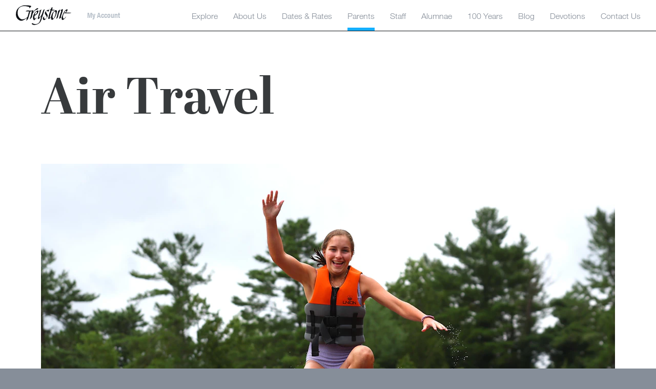

--- FILE ---
content_type: text/html; charset=utf-8
request_url: https://www.campgreystone.com/parents/air-travel
body_size: 48884
content:
<!DOCTYPE html>
<html lang="en">
  <head>
    <title>Air Travel to Camp </title>
    <meta name="description" content="Start here to organize your daughter's air travel plans to Camp Greystone. We want to make her arrival and departure as smooth and easy as possible.">
        <meta charset="utf-8">
    <meta name="viewport" content="width=device-width, initial-scale=1">
    <meta property="fb:app_id" content="227277570652114" />

    <link href="https://d1b48phb7m9k7p.cloudfront.net/u/043c78ce-d0ca-4e85-acd8-0c7759b9a8d9/f-ico/2/favicon.ico" type="image/x-icon" rel="shortcut icon" />
<link href="https://d1b48phb7m9k7p.cloudfront.net/u/043c78ce-d0ca-4e85-acd8-0c7759b9a8d9/f-png/2/favicon.png" type="image/x-icon" rel="icon" />
<link rel="apple-touch-icon-precomposed" href="https://d1b48phb7m9k7p.cloudfront.net/u/043c78ce-d0ca-4e85-acd8-0c7759b9a8d9/f-png-high/2/favicon_high.png">


    <script src="https://d1b48phb7m9k7p.cloudfront.net/js/libs/mod_select_gix.js"></script>
    <!--
    <script src="https://d1b48phb7m9k7p.cloudfront.net/js/libs/modernizr.js"></script>
    <script src="https://d1b48phb7m9k7p.cloudfront.net/js/libs/css_browser_selector.js"></script>
    <script src="https://d1b48phb7m9k7p.cloudfront.net/js/libs/imgix.js"></script>
    -->
    <script>
    // Prevent Imgix sizing on ACA logo blocks
    if (document.querySelector('.aca-logo') != null) {
      var acaBlock = document.querySelector('.aca-logo');
      var acaBlockColImg = acaBlock.querySelector('.col-img');
      acaBlockColImg.classList.remove('imgix-fluid-bg');
      var acaBlockImgURL = acaBlockColImg.dataset['src'];
      var acaBlockImgURLCleaned = `${acaBlockImgURL.split('?')[0]}?auto=format,compress`;
      // acaBlockColImg.style.backgroundImage = 'url(' + acaBlockImgURLCleaned + ')';
      acaBlockColImg.style.backgroundImage = `url(${acaBlockImgURLCleaned})`;
    }

    function triggerWindowResize() {var evt = window.document.createEvent('UIEvents');evt.initUIEvent('resize', true, false, window, 0);window.dispatchEvent(evt);}
    // ImgIX
    var bgOptions = { fluidClass: 'imgix-fluid-bg', updateOnResizeDown: true, updateOnPinchZoom: true };
    var imgOptions = {
        fluidClass: 'imgix-fluid-img',
        onChangeParamOverride: function(w, h, p, el) {
          if(el.getAttribute('data-ratio') !== null) {
            return { "h": parseInt(Math.ceil(w/el.getAttribute('data-ratio'))) };
          }
        }
    };
    var slideFitOptions = {
      fluidClass: 'responsive-slide-img',
      updateOnPinchZoom: true,
      updateOnResizeDown: true,
      onChangeParamOverride: function(w, h, params, el) {
        var slideRatio = ".668"; // Default slide ratio
        params.auto = 'format';
        params.crop = 'faces';
        if(params.dpr > 2) { params.dpr = 2; }
        // Check for overlay slide ratio:
        if(el.getAttribute('slide-type') !== null) {
          var orientation = (window.innerWidth / window.innerHeight >= 1) ? 'landscape' : 'portrait';
          slideRatio = 0.4285;
          if(window.innerWidth < 992 && orientation === 'portrait') { slideRatio = 1.2; }
        }
        params.h = Math.ceil(w * slideRatio);
        params.crop = 'faces';
        return params;
      }
    };
    
    imgix.onready(function() {
      var slideRatio = "arh=.668";
     // Slideshow: set the height to a ratio.
      var normal_slides = [].slice.call(document.getElementsByClassName('block-19'));
      normal_slides.forEach(function(el){
        var slides = [].slice.call(el.getElementsByClassName('slick-slide'));
        slides.forEach(function(slide) {
          var src = slide.children[0].getAttribute('src').replace('h=240', slideRatio); // Make the images fit!
          slide.children[0].setAttribute('src', src);
          slide.children[0].setAttribute('data-src', src);
        });
      });
      
      // Fix newsletter images.
      var newsletterImages = [].slice.call(document.querySelectorAll('.newsletters .link-bg-img'));
      newsletterImages.forEach(function(el) {
        var src = el.getAttribute('style').replace('&h=500', '&q=40');
        src = src.replace('&h=800', '&q=40');
        el.setAttribute('style', src);
      });

      imgix.fluid(bgOptions);
      imgix.fluid(imgOptions);
      imgix.fluid(slideFitOptions);
      
      setTimeout(function() { 
        imgix.fluid(bgOptions); 
        imgix.fluid(imgOptions);
        imgix.fluid(slideFitOptions);
      }, 1000);
      
      setTimeout(function() { 
        imgix.fluid(bgOptions); 
        imgix.fluid(imgOptions);
        imgix.fluid(slideFitOptions);
      }, 2000);
      
      // triggerWindowResize(); setTimeout(triggerWindowResize, 500); setTimeout(triggerWindowResize, 1500);
    });
    </script>
    
    <!-- Google tag (gtag.js) -->
<script async src="https://www.googletagmanager.com/gtag/js?id=G-2K13T0F1B8"></script>
<script>
  window.dataLayer = window.dataLayer || [];
  function gtag(){dataLayer.push(arguments);}
  gtag('js', new Date());

  gtag('config', 'G-2K13T0F1B8');
</script>

<!-- Google Ads tag (gtag.js) -->
<script async src="https://www.googletagmanager.com/gtag/js?id=AW-11059825966"></script>
<script>
  window.dataLayer = window.dataLayer || [];
  function gtag(){dataLayer.push(arguments);}
  gtag('js', new Date());

  gtag('config', 'AW-11059825966');
</script>

<meta name="facebook-domain-verification" content="tl5akja3880dvjidekr8rudpfwbjlf" />

<!-- Meta Pixel Code KR 2023-->
<script>
!function(f,b,e,v,n,t,s)
{if(f.fbq)return;n=f.fbq=function(){n.callMethod?
n.callMethod.apply(n,arguments):n.queue.push(arguments)};
if(!f._fbq)f._fbq=n;n.push=n;n.loaded=!0;n.version='2.0';
n.queue=[];t=b.createElement(e);t.async=!0;
t.src=v;s=b.getElementsByTagName(e)[0];
s.parentNode.insertBefore(t,s)}(window, document,'script',
'https://connect.facebook.net/en_US/fbevents.js');
fbq('init', '1269496773969812');
fbq('track', 'PageView');
</script>
<noscript><img height="1" width="1" style="display:none"
src="https://www.facebook.com/tr?id=1269496773969812&ev=PageView&noscript=1"
/></noscript>
<!-- End Meta Pixel Code -->

<!-- Campalytics -->
<script type="text/javascript"> (function(funnel) {var deferredEvents = [];window.funnelytics = {events: {trigger: function (name, attributes, callback, opts) {deferredEvents.push({name: name, attributes: attributes, callback: callback, opts: opts});}}};var insert = document.getElementsByTagName('script')[0],script = document.createElement('script');script.addEventListener('load', function() {window.funnelytics.init(funnel, false, deferredEvents, {"anonymiseUsers":false});});script.src = 'https://cdn.funnelytics.io/track-v3.js';script.type = 'text/javascript';script.async = true;insert.parentNode.insertBefore(script, insert);})('79d657ab-cb1e-49ee-870c-63d657a4769d'); </script>

    <link rel="stylesheet" href="https://d1b48phb7m9k7p.cloudfront.net/css/043c78ce-d0ca-4e85-acd8-0c7759b9a8d9/screen-2152997879.css" media="all" />

    
    
<script type="text/javascript">
setTimeout(function(){var a=document.createElement("script");
var b=document.getElementsByTagName("script")[0];
a.src=document.location.protocol+"//script.crazyegg.com/pages/scripts/0021/2003.js?"+Math.floor(new Date().getTime()/3600000);
a.async=true;a.type="text/javascript";b.parentNode.insertBefore(a,b)}, 1);
</script>
  </head>
  <body class="pages show page-parents page-air-travel has-children is-child">

    
<section class="header"></section>
<nav class="primary-nav">
  <nav class="primary-nav__navbar">
    <a class="primary-nav__logo" href="/"><svg xmlns="http://www.w3.org/2000/svg" viewBox="0 0 73.9 26.5"><style>.logo__path--black{fill:#0E1115;}</style><path d="M20.4 1c0.5 0.3 0.3 0.9 0 1.3 -1.3 1.1-1.9 2.2-2.3 1.8 -0.1-0.3 0.6-0.7 0.4-1.2 -0.9-0.8-2.2-0.9-3.4-1.2C11.8 1 7.7 1 5.2 3.6 3 5.8 2.4 10.3 3.5 13.8 4.4 16 6.3 19 9.3 18.9c2.6-0.3 5.2-1.2 6.7-3.5 0.7-1.9 1-3.9 1.6-5.9 0.1-0.4 0.8-0.4 0.6-0.9 -2.8-0.6-5.1-0.1-4.7-0.5 2.5-2 5.8-0.1 9-1l0.9-0.7c0.4-0.1-0.1 1.8-0.2 2.7h0.1c1.5-1.8 3-4 5.3-5 0.4-0.2 1.7-0.1 1.4 0.1C30 4.4 28.9 6 28.7 6 26.7 5.8 25 7.7 24 9.1c-1.4 2.2-1 1-2.4 6.6 -0.2 1.2-2.5 3.3-2.8 3l0-0.1c1.6-3.3 1.9-7.3 2.9-10.7l-0.1 0 -2.2 0.8c-0.9 3.1-1.7 6.3-2.7 9.3 -0.4 1.1-1.5 1.8-2.3 2.6l-0.1 0.1c-0.3 0 0.7-2.3 0.9-3.5h-0.1c-2.8 1.7-6.4 5-9.9 2.9C-0.3 16.9 0.6 11.7 1 9.2c0.7-4 4.1-7.5 9.1-8.7C11.7 0.2 17.4 0 20.4 1z" class="logo__path--black"/><path d="M38.3 5.9c-1.3 4.6-2.9 9.2-4.3 13.8 -1 3.2-3.3 5.7-8 6.5 -2.6 0.4-3.4-0.2-4.6-1.3 -0.5-0.5 1.9-1.3 1.8-0.9C23 24 23 24.3 23.3 24.5c0.8 0.6 4.3 1.1 6.1 0 0.8-0.5 2-1.5 2.4-2.5 0.9-2.5 1.6-4.4 2.2-6.9 -0.1-0.1-0.1-0.1-0.3 0.1 -1.2 1.2-2.1 2.6-3.4 3.2 -0.6 0.3-0.9-0.2-0.9-0.6 0.4-3 1.7-6.2 2.7-9.5C32.1 8.1 32 8 32 8c-0.4 0.1-1 0.7-1.1 0.3 0-0.2 0.1-0.3 0.2-0.4 0.9-0.7 3-2.4 3-2l-2.9 9.8c-0.2 0.8 0.1 0.9 0.5 0.7l0.3-0.2c2.6-2.5 3.3-5.8 4.5-9.1 0.3-0.9 1.5-1.7 1.7-1.5L38.3 5.9z" class="logo__path--black"/><path d="M73 10.1l-6.6 0 -0.2 0c-0.2 0 2.4-2.3 2.1-4.1 -0.1-0.3-0.3-0.7-0.7-0.5 -2.2 0.8-3.3 2.8-4.3 4.5 -2.1 3.5-1.3 4.9-3.2 6.1 -0.2 0.1-0.5 0.1-0.5-0.2 0.6-3.5 2.9-8 2.6-10.2 -0.1-0.5-0.7-0.5-1-0.3 -1.4 0.9-2.8 3.2-3.1 3.2 -0.3-0.3 1.2-3.1 0.5-2.8l-1.4 1.1 -1.3 1 -1 0.8c-0.7 0.3-0.2-0.2-0.6-1.1 -0.3-0.6-0.9-1.2-1.6-0.9 -1.8 0.8-3.1 2.4-4 3.7 -2.2 3.5-1.1 5.7-3.6 6.5l0 0c-0.5-0.1 1.5-6.7 2.5-9.6l0.1-0.1c0.2-0.2 3 0.3 3.9-1 0 0 0.1-0.1-0.1-0.1 -0.1 0-2 0-2.1 0l-0.5 0c-1.7-0.5 0.5-2.5 0.1-2.9 -1-0.4-4 0.8-5.1 3.1 -2.5-0.3-4.2 1.9-5 3.2 -1.4 2.5 2.8 4.5 2.2 7 -0.2 0.5-0.9 1.3-1.5 1.6 -0.7 0.3-1.2 0-1.5-0.2C37 17 38 15.1 37.7 15c-0.3-0.1-1.6 1.9-1.6 2.5 0 0.8 0 1.6 0.7 2.1 0.5 0.3 1.1 0.3 1.5 0.1 1.7-1.4 2.8-2.4 3.7-4.1 1.5-2.8-2.1-5-1.9-7.4 0.3-0.5 0.9-0.6 1.5-0.6 0.6 0.1 1.2 0.7 1.1 1.3 0.1 0.4 2-2.2 1.5-2.8 0.6-0.9 1.9-2.5 2.7-2.3 1.2 0.7-1.8 2.4-1.7 2.8 0.2 0.2 0.8-0.1 0.9 0.2 -0.8 2.5-1.8 4.7-2.3 7.3 -0.3 1-1.1 4.4-0.4 4.4 0.6 0 2.6-1.3 3.4-2.3 -0.1 1 0 2.1 0.6 3.1 0.3 0.5 1.1 0.2 1.5 0 2.8-1.9 5-6.3 5.4-10.2 0-0.2 0.3-0.1 0.6-0.4l0 0c0.4-0.3 1.3-0.9 1.2-0.4l0 0.1 -2 8c-0.1 0.6-0.9 1.7-0.5 1.7 1.7-0.8 1.9-1.4 2.3-2.4 1.1-5.9 1.7-6.6 2.9-7.8 0.2-0.2 0.9-0.7 1-0.7 0.6 0.4 0.2 1.4-0.3 2.9 -0.7 2.2-2.7 8.4-1.8 8.1 0.3-0.1 0.8-0.4 3.1-2.6 -0.1 0.6-0.1 1-0.1 1.5 0 0.3-0.2 2.6 1.1 2.6 2.3-0.3 4.8-4.1 4.5-4.3 -0.4-0.4-0.8 1.3-2.1 2.3 -0.7 0.5-0.9 0.4-1.3 0 -1.3-2 0.1-5.4 0.6-6.5l0.4-0.3c1.4 0 2.4 0 3.4 0l2.6 0C72.9 10.7 73.5 10.1 73 10.1zM50.3 17.4c-0.2 0.3-0.6 0.8-0.9 0.3 -0.8-1.2-0.7-2.9-0.5-4.2 0.3-1.9 0.7-3.9 2.4-5.2 0.3-0.2 1.1 0.2 1.3 1C53.2 12.2 51.6 15.3 50.3 17.4zM64.2 10.6c-0.3 0 0.8-2.1 1.2-2.6 0.5-0.8 0.9-0.8 1.1-0.7 0.3 0.1 0.6 0.8-0.3 1.8C64.9 10.4 64.5 10.6 64.2 10.6z" class="logo__path--black"/><path d="M29.5 7c-2.2 0.7-3.9 2.5-4.9 4.5 -1.3 2.4-2.4 5.8-0.5 8.3 0.2 0.3 0.7 0.3 0.9 0 1.4-1.3 3.2-3.2 2.8-3.3 -0.2-0.2-1.1 0.9-1.7 1.3 -0.4 0.3-0.8 0.1-0.9-0.2 -0.4-1.2-0.4-3.3 0.2-3.7 1.6-0.4 3.7-2.4 4.3-4.1C30.3 8.7 30.2 6.8 29.5 7zM26.5 12.4c-0.5 0.2-1.2 0.3-1-0.5 0.3-1.4 1.5-3.2 2.3-3.2l0.1 0C28.8 8.8 28.1 11.6 26.5 12.4z" class="logo__path--black"/></svg></a>
    
    <a id="menuToggle" class="menu-toggle" href="#menu">
      <span class="menu-toggle__hamburger">
        <span class="menu-toggle__hamburger-line menu-toggle__hamburger-line-1"></span>
        <span class="menu-toggle__hamburger-line menu-toggle__hamburger-line-2"></span>
        <span class="menu-toggle__hamburger-line menu-toggle__hamburger-line-3"></span>
      </span>
    </a>
  </nav>
  
  <div class="primary-nav__links-wrapper">
    <div class="primary-nav__links-wrapper-outer">
      <div class="primary-nav__links-wrapper-inner">
        <div class="primary-nav__site-links">
          <div class="max-width-wrapper">
          
            <ul class="nav nav-level-1">
            
              
              








<li class="nav-item nav-item-level-1 nav-item-id-5 nav-has-children nav-collapsed">
  
  <span class="nav-link-wrapper">
    <a class="nav-link nav-link-level-1" href="/explore"><span class="nav-link-text">Explore</span></a>
  
    <button class="nav-child-toggle" aria-label="toggle menu section"><span></span></button>
  </span>
    
    <ul class="nav nav-level-2 nav-childnav">
  <div class="max-width-wrapper">
  
    
    
    
    
    
    
    
    
  <li class="nav-item nav-item-level-2 nav-item-id-6">
    
      <a class="nav-link nav-link-level-2" href="/explore/water"><span class="nav-link-text">Water</span></a>
    
  </li>
  
    
    
    
    
    
    
    
    
  <li class="nav-item nav-item-level-2 nav-item-id-7">
    
      <a class="nav-link nav-link-level-2" href="/explore/sports"><span class="nav-link-text">Sports</span></a>
    
  </li>
  
    
    
    
    
    
    
    
    
  <li class="nav-item nav-item-level-2 nav-item-id-8">
    
      <a class="nav-link nav-link-level-2" href="/explore/adventure"><span class="nav-link-text">Adventure</span></a>
    
  </li>
  
    
    
    
    
    
    
    
    
  <li class="nav-item nav-item-level-2 nav-item-id-9">
    
      <a class="nav-link nav-link-level-2" href="/explore/animals"><span class="nav-link-text">Animals</span></a>
    
  </li>
  
    
    
    
    
    
    
    
    
  <li class="nav-item nav-item-level-2 nav-item-id-12">
    
      <a class="nav-link nav-link-level-2" href="/explore/fine-arts"><span class="nav-link-text">Fine Arts</span></a>
    
  </li>
  
    
    
    
    
    
    
    
    
  <li class="nav-item nav-item-level-2 nav-item-id-13">
    
      <a class="nav-link nav-link-level-2" href="/explore/performing-arts"><span class="nav-link-text">Performing Arts</span></a>
    
  </li>
  
    
    
    
    
    
    
    
    
  <li class="nav-item nav-item-level-2 nav-item-id-14">
    
      <a class="nav-link nav-link-level-2" href="/explore/edible-fun"><span class="nav-link-text">Edible Fun</span></a>
    
  </li>
  
    
    
    
    
    
    
    
    
  <li class="nav-item nav-item-level-2 nav-item-id-15">
    
      <a class="nav-link nav-link-level-2" href="/explore/special-events"><span class="nav-link-text">Special Events</span></a>
    
  </li>
  
    
    
    
    
    
    
    
    
  <li class="nav-item nav-item-level-2 nav-item-id-16">
    
      <a class="nav-link nav-link-level-2" href="/explore/cabin-life"><span class="nav-link-text">Cabin Life</span></a>
    
  </li>
  
    
    
    
    
    
    
    
    
  <li class="nav-item nav-item-level-2 nav-item-id-17">
    
      <a class="nav-link nav-link-level-2" href="/explore/food"><span class="nav-link-text">Food</span></a>
    
  </li>
  
    
    
    
    
    
    
    
    
  <li class="nav-item nav-item-level-2 nav-item-id-19">
    
      <a class="nav-link nav-link-level-2" href="/explore/first-time-campers"><span class="nav-link-text">First Time Campers</span></a>
    
  </li>
  
  
  
  </div>
</ul>

  
</li>


            
              
              








<li class="nav-item nav-item-level-1 nav-item-id-20 nav-has-children nav-collapsed">
  
  <span class="nav-link-wrapper">
    <a class="nav-link nav-link-level-1" href="/about-us"><span class="nav-link-text">About Us</span></a>
  
    <button class="nav-child-toggle" aria-label="toggle menu section"><span></span></button>
  </span>
    
    <ul class="nav nav-level-2 nav-childnav">
  <div class="max-width-wrapper">
  
    
    
    
    
    
    
    
    
  <li class="nav-item nav-item-level-2 nav-item-id-21">
    
      <a class="nav-link nav-link-level-2" href="/about-us/who-we-are"><span class="nav-link-text">Who We Are</span></a>
    
  </li>
  
    
    
    
    
    
    
    
    
  <li class="nav-item nav-item-level-2 nav-item-id-22">
    
      <a class="nav-link nav-link-level-2" href="/about-us/put-others-first"><span class="nav-link-text">Put Others First</span></a>
    
  </li>
  
    
    
    
    
    
    
    
    
  <li class="nav-item nav-item-level-2 nav-item-id-23">
    
      <a class="nav-link nav-link-level-2" href="/about-us/seeking-approval"><span class="nav-link-text">Seeking Approval</span></a>
    
  </li>
  
    
    
    
    
    
    
    
    
  <li class="nav-item nav-item-level-2 nav-item-id-24">
    
      <a class="nav-link nav-link-level-2" href="/about-us/meet-the-directors"><span class="nav-link-text">Meet the Directors</span></a>
    
  </li>
  
    
    
    
    
    
    
    
    
  <li class="nav-item nav-item-level-2 nav-item-id-76">
    
      <a class="nav-link nav-link-level-2" href="/about-us/greystone-s-history"><span class="nav-link-text">Greystone's History</span></a>
    
  </li>
  
    
    
    
    
    
    
    
    
  <li class="nav-item nav-item-level-2 nav-item-id-25">
    
      <a class="nav-link nav-link-level-2" href="/about-us/from-parents-to-parents"><span class="nav-link-text">From Parents to Parents</span></a>
    
  </li>
  
  
  
  </div>
</ul>

  
</li>


            
              
              








<li class="nav-item nav-item-level-1 nav-item-id-26 nav-has-children nav-collapsed">
  
  <span class="nav-link-wrapper">
    <a class="nav-link nav-link-level-1" href="/dates-rates"><span class="nav-link-text">Dates & Rates</span></a>
  
    <button class="nav-child-toggle" aria-label="toggle menu section"><span></span></button>
  </span>
    
    <ul class="nav nav-level-2 nav-childnav">
  <div class="max-width-wrapper">
  
    
    
    
    
    
    
    
    
  <li class="nav-item nav-item-level-2 nav-item-id-27">
    
      <a class="nav-link nav-link-level-2" href="/dates-rates/junior-camp"><span class="nav-link-text">Junior Camp</span></a>
    
  </li>
  
    
    
    
    
    
    
    
    
  <li class="nav-item nav-item-level-2 nav-item-id-28">
    
      <a class="nav-link nav-link-level-2" href="/dates-rates/june-camp"><span class="nav-link-text">June Camp</span></a>
    
  </li>
  
    
    
    
    
    
    
    
    
  <li class="nav-item nav-item-level-2 nav-item-id-29">
    
      <a class="nav-link nav-link-level-2" href="/dates-rates/main-camp"><span class="nav-link-text">Main Camp</span></a>
    
  </li>
  
    
    
    
    
    
    
    
    
  <li class="nav-item nav-item-level-2 nav-item-id-30">
    
      <a class="nav-link nav-link-level-2" href="/dates-rates/august-camp"><span class="nav-link-text">August Camp</span></a>
    
  </li>
  
    
    
    
    
    
    
    
    
  <li class="nav-item nav-item-level-2 nav-item-id-93">
    
      <a class="nav-link nav-link-level-2" href="/dates-rates/request-information"><span class="nav-link-text">Request Information</span></a>
    
  </li>
  
    
    
    
    
    
    
    
    
  <li class="nav-item nav-item-level-2 nav-item-id-31">
    
      <a class="nav-link nav-link-level-2" href="/dates-rates/request-a-tour"><span class="nav-link-text">Request a Tour</span></a>
    
  </li>
  
  
  
  </div>
</ul>

  
</li>


            
              
              








<li class="nav-item nav-item-level-1 nav-item-id-32 nav-has-children nav-expanded current-path">
  
  <span class="nav-link-wrapper">
    <a class="nav-link nav-link-level-1" href="/parents"><span class="nav-link-text">Parents</span></a>
  
    <button class="nav-child-toggle" aria-label="toggle menu section"><span></span></button>
  </span>
    
    <ul class="nav nav-level-2 nav-childnav">
  <div class="max-width-wrapper">
  
    
    
    
    
    
    
    
    
  <li class="nav-item nav-item-level-2 nav-item-id-33 nav-has-children nav-collapsed">
    <span class="nav-link-wrapper">
      <a class="nav-link nav-link-level-2" href="/parents/general-information"><span class="nav-link-text">General Information</span></a>
    
      <button class="nav-child-toggle" aria-label="toggle menu section"><span></span></button>
    </span>
    <ul class="nav nav-level-3 nav-childnav "><li class="nav-item nav-item-level-3 nav-item-id-34"><a class="nav-link nav-link-level-3" href="/parents/general-information/cabin-requests-assignments">Cabin Requests &amp; Assignments</a></li><li class="nav-item nav-item-level-3 nav-item-id-786"><a class="nav-link nav-link-level-3" href="/parents/general-information/bunks-decorating">Bunks &amp; Decorating</a></li><li class="nav-item nav-item-level-3 nav-item-id-35"><a class="nav-link nav-link-level-3" href="/parents/general-information/birthdays">Birthdays</a></li><li class="nav-item nav-item-level-3 nav-item-id-36"><a class="nav-link nav-link-level-3" href="/parents/general-information/write-your-penpal">Write Your Penpal</a></li><li class="nav-item nav-item-level-3 nav-item-id-37"><a class="nav-link nav-link-level-3" href="/parents/general-information/package-policy">Package Policy</a></li><li class="nav-item nav-item-level-3 nav-item-id-38"><a class="nav-link nav-link-level-3" href="/parents/general-information/visitor-policy">Visitor Policy</a></li><li class="nav-item nav-item-level-3 nav-item-id-39"><a class="nav-link nav-link-level-3" href="/parents/general-information/laundry-valuables">Laundry &amp; Valuables</a></li><li class="nav-item nav-item-level-3 nav-item-id-40"><a class="nav-link nav-link-level-3" href="/parents/general-information/personal-allowance-store">Personal Allowance &amp; Store</a></li></ul>
    
  </li>
  
    
    
    
    
    
    
    
    
  <li class="nav-item nav-item-level-2 nav-item-id-41 nav-has-children nav-collapsed">
    <span class="nav-link-wrapper">
      <a class="nav-link nav-link-level-2" href="/parents/opening-closing-day"><span class="nav-link-text">Opening & Closing Day</span></a>
    
      <button class="nav-child-toggle" aria-label="toggle menu section"><span></span></button>
    </span>
    <ul class="nav nav-level-3 nav-childnav "><li class="nav-item nav-item-level-3 nav-item-id-42"><a class="nav-link nav-link-level-3" href="/parents/opening-closing-day/opening-day">Opening Day</a></li><li class="nav-item nav-item-level-3 nav-item-id-43"><a class="nav-link nav-link-level-3" href="/parents/opening-closing-day/closing-day">Closing Day</a></li><li class="nav-item nav-item-level-3 nav-item-id-44"><a class="nav-link nav-link-level-3" href="/parents/opening-closing-day/camper-luggage">Camper Luggage</a></li></ul>
    
  </li>
  
    
    
    
    
    
    
    
    
  <li class="nav-item nav-item-level-2 nav-item-id-45 nav-has-children nav-collapsed">
    <span class="nav-link-wrapper">
      <a class="nav-link nav-link-level-2" href="/parents/packing-preparing"><span class="nav-link-text">Packing & Preparing</span></a>
    
      <button class="nav-child-toggle" aria-label="toggle menu section"><span></span></button>
    </span>
    <ul class="nav nav-level-3 nav-childnav "><li class="nav-item nav-item-level-3 nav-item-id-46"><a class="nav-link nav-link-level-3" href="/parents/packing-preparing/packing-for-camp">Packing for Camp</a></li><li class="nav-item nav-item-level-3 nav-item-id-2661"><a class="nav-link nav-link-level-3" href="/parents/packing-preparing/preparing-for-camp">Preparing for Camp</a></li><li class="nav-item nav-item-level-3 nav-item-id-47"><a class="nav-link nav-link-level-3" href="/parents/packing-preparing/homesickness">Homesickness</a></li><li class="nav-item nav-item-level-3 nav-item-id-117"><a class="nav-link nav-link-level-3" href="/parents/packing-preparing/scheduling">Scheduling</a></li><li class="nav-item nav-item-level-3 nav-item-id-149"><a class="nav-link nav-link-level-3" href="/parents/packing-preparing/riding-rafting">Riding &amp; Rafting</a></li><li class="nav-item nav-item-level-3 nav-item-id-48"><a class="nav-link nav-link-level-3" href="/parents/packing-preparing/places-to-stay">Places to Stay</a></li><li class="nav-item nav-item-level-3 nav-item-id-49"><a class="nav-link nav-link-level-3" href="/parents/packing-preparing/useful-links">Useful Links</a></li><li class="nav-item nav-item-level-3 nav-item-id-50"><a class="nav-link nav-link-level-3" href="/parents/packing-preparing/driving-directions">Driving Directions</a></li></ul>
    
  </li>
  
    
    
    
    
    
    
    
    
  <li class="nav-item nav-item-level-2 nav-item-id-51 nav-has-children nav-collapsed">
    <span class="nav-link-wrapper">
      <a class="nav-link nav-link-level-2" href="/parents/during-the-summer"><span class="nav-link-text">During the Summer</span></a>
    
      <button class="nav-child-toggle" aria-label="toggle menu section"><span></span></button>
    </span>
    <ul class="nav nav-level-3 nav-childnav "><li class="nav-item nav-item-level-3 nav-item-id-52"><a class="nav-link nav-link-level-3" href="/parents/during-the-summer/summer-photos">Summer Photos</a></li><li class="nav-item nav-item-level-3 nav-item-id-54"><a class="nav-link nav-link-level-3" href="/parents/during-the-summer/contacting-your-camper">Contacting Your Camper</a></li><li class="nav-item nav-item-level-3 nav-item-id-1241"><a class="nav-link nav-link-level-3" href="/parents/during-the-summer/food-nutrition">Food &amp; Nutrition</a></li></ul>
    
  </li>
  
    
    
    
    
    
    
    
    
  <li class="nav-item nav-item-level-2 nav-item-id-55 nav-has-children nav-expanded current-path active">
    <span class="nav-link-wrapper">
      <a class="nav-link nav-link-level-2" href="/parents/air-travel"><span class="nav-link-text">Air Travel</span></a>
    
      <button class="nav-child-toggle" aria-label="toggle menu section"><span></span></button>
    </span>
    <ul class="nav nav-level-3 nav-childnav "><li class="nav-item nav-item-level-3 nav-item-id-56"><a class="nav-link nav-link-level-3" href="/parents/air-travel/air-travel">Air Arrival</a></li><li class="nav-item nav-item-level-3 nav-item-id-57"><a class="nav-link nav-link-level-3" href="/parents/air-travel/unaccompanied-minor">Unaccompanied Minor</a></li><li class="nav-item nav-item-level-3 nav-item-id-58"><a class="nav-link nav-link-level-3" href="/parents/air-travel/air-departure">Air Departure</a></li></ul>
    
  </li>
  
    
    
    
    
    
    
    
    
  <li class="nav-item nav-item-level-2 nav-item-id-60 nav-has-children nav-collapsed">
    <span class="nav-link-wrapper">
      <a class="nav-link nav-link-level-2" href="/parents/health-safety"><span class="nav-link-text">Health & Safety</span></a>
    
      <button class="nav-child-toggle" aria-label="toggle menu section"><span></span></button>
    </span>
    <ul class="nav nav-level-3 nav-childnav "><li class="nav-item nav-item-level-3 nav-item-id-61"><a class="nav-link nav-link-level-3" href="/parents/health-safety/health-care">Health Care</a></li><li class="nav-item nav-item-level-3 nav-item-id-3738"><a class="nav-link nav-link-level-3" href="/parents/health-safety/medications">Medications</a></li><li class="nav-item nav-item-level-3 nav-item-id-63"><a class="nav-link nav-link-level-3" href="/parents/health-safety/security">Safety and Security</a></li></ul>
    
  </li>
  
  
  
  <li class="nav-item nav-item-level-2"><a class="nav-link nav-link-level-2" href="https://www.thegreystonestore.com/">Greystone Store</a></li>
  
  </div>
</ul>

  
</li>


            
              
              








<li class="nav-item nav-item-level-1 nav-item-id-64">
  
  
    <a class="nav-link nav-link-level-1" href="/staff"><span class="nav-link-text">Staff</span></a>
  
</li>


            
              
              








<li class="nav-item nav-item-level-1 nav-item-id-75 nav-has-children nav-collapsed">
  
  <span class="nav-link-wrapper">
    <a class="nav-link nav-link-level-1" href="/alumnae"><span class="nav-link-text">Alumnae</span></a>
  
    <button class="nav-child-toggle" aria-label="toggle menu section"><span></span></button>
  </span>
    
    <ul class="nav nav-level-2 nav-childnav">
  <div class="max-width-wrapper">
  
    
    
    
    
    
    
    
    
  <li class="nav-item nav-item-level-2 nav-item-id-77 nav-has-children nav-collapsed">
    <span class="nav-link-wrapper">
      <a class="nav-link nav-link-level-2" href="/alumnae/the-great-day-fund"><span class="nav-link-text">The Great Day Fund</span></a>
    
      <button class="nav-child-toggle" aria-label="toggle menu section"><span></span></button>
    </span>
    <ul class="nav nav-level-3 nav-childnav "><li class="nav-item nav-item-level-3 nav-item-id-78"><a class="nav-link nav-link-level-3" href="/alumnae/the-great-day-fund/great-day-sponsors">Great Day Sponsors</a></li><li class="nav-item nav-item-level-3 nav-item-id-3743"><a class="nav-link nav-link-level-3" href="/alumnae/the-great-day-fund/centennial-great-day-fund-donors">Centennial Great Day Fund Donors</a></li><li class="nav-item nav-item-level-3 nav-item-id-79"><a class="nav-link nav-link-level-3" href="/alumnae/the-great-day-fund/donation-options">Donation Options</a></li></ul>
    
  </li>
  
  
  
  <li class="nav-item nav-item-level-2"><a class="nav-link nav-link-level-2" href="https://www.thegreystonestore.com/">Greystone Store</a></li>
  
  </div>
</ul>

  
</li>


            
              
              








<li class="nav-item nav-item-level-1 nav-item-id-1758 nav-has-children nav-collapsed">
  
  <span class="nav-link-wrapper">
    <a class="nav-link nav-link-level-1" href="/100-years"><span class="nav-link-text">100 Years</span></a>
  
    <button class="nav-child-toggle" aria-label="toggle menu section"><span></span></button>
  </span>
    
    <ul class="nav nav-level-2 nav-childnav">
  <div class="max-width-wrapper">
  
    
    
    
    
    
    
    
    
  <li class="nav-item nav-item-level-2 nav-item-id-1759 nav-has-children nav-collapsed">
    <span class="nav-link-wrapper">
      <a class="nav-link nav-link-level-2" href="/100-years/camp-for-100-years"><span class="nav-link-text">Camp for 100 Years</span></a>
    
      <button class="nav-child-toggle" aria-label="toggle menu section"><span></span></button>
    </span>
    <ul class="nav nav-level-3 nav-childnav "><li class="nav-item nav-item-level-3 nav-item-id-1901"><a class="nav-link nav-link-level-3" href="/100-years/camp-for-100-years/buy-a-book">Buy a Book</a></li></ul>
    
  </li>
  
    
    
    
    
    
    
    
    
  <li class="nav-item nav-item-level-2 nav-item-id-1760 nav-has-children nav-collapsed">
    <span class="nav-link-wrapper">
      <a class="nav-link nav-link-level-2" href="/100-years/greystone-s-history"><span class="nav-link-text">Greystone's History</span></a>
    
      <button class="nav-child-toggle" aria-label="toggle menu section"><span></span></button>
    </span>
    <ul class="nav nav-level-3 nav-childnav "><li class="nav-item nav-item-level-3 nav-item-id-1761"><a class="nav-link nav-link-level-3" href="/100-years/greystone-s-history/timeline">Timeline</a></li><li class="nav-item nav-item-level-3 nav-item-id-1837"><a class="nav-link nav-link-level-3" href="/100-years/greystone-s-history/100-things">100 Things</a></li><li class="nav-item nav-item-level-3 nav-item-id-1112"><a class="nav-link nav-link-level-3" href="/100-years/greystone-s-history/green-gold">Green &amp; Gold</a></li><li class="nav-item nav-item-level-3 nav-item-id-1763"><a class="nav-link nav-link-level-3" href="/100-years/greystone-s-history/online-archive">Online Archive</a></li><li class="nav-item nav-item-level-3 nav-item-id-1764"><a class="nav-link nav-link-level-3" href="/100-years/greystone-s-history/songs">Songs</a></li><li class="nav-item nav-item-level-3 nav-item-id-1811"><a class="nav-link nav-link-level-3" href="/100-years/greystone-s-history/banquets">Banquets</a></li><li class="nav-item nav-item-level-3 nav-item-id-1765"><a class="nav-link nav-link-level-3" href="/100-years/greystone-s-history/greatest-hits">Greatest Hits</a></li><li class="nav-item nav-item-level-3 nav-item-id-1838"><a class="nav-link nav-link-level-3" href="/100-years/greystone-s-history/decade-quiz">Decade Quiz</a></li></ul>
    
  </li>
  
    
    
    
    
    
    
    
    
  <li class="nav-item nav-item-level-2 nav-item-id-1766 nav-has-children nav-collapsed">
    <span class="nav-link-wrapper">
      <a class="nav-link nav-link-level-2" href="/100-years/greystone-s-people"><span class="nav-link-text">Greystone's People</span></a>
    
      <button class="nav-child-toggle" aria-label="toggle menu section"><span></span></button>
    </span>
    <ul class="nav nav-level-3 nav-childnav "><li class="nav-item nav-item-level-3 nav-item-id-1767"><a class="nav-link nav-link-level-3" href="/100-years/greystone-s-people/celebration-of-service">A Celebration of Service</a></li><li class="nav-item nav-item-level-3 nav-item-id-1768"><a class="nav-link nav-link-level-3" href="/100-years/greystone-s-people/fashion-through-the-years">Fashion Through the Years</a></li><li class="nav-item nav-item-level-3 nav-item-id-1771"><a class="nav-link nav-link-level-3" href="/100-years/greystone-s-people/tell-your-story">Tell Your Story</a></li></ul>
    
  </li>
  
  
  
  </div>
</ul>

  
</li>


            
              
              








  <li class="nav-item nav-item-level-1 nav-has-children nav-collapsed">
  <span class="nav-link-wrapper">
    <a class="nav-link nav-link-level-1" href="/blog">
      <span class="nav-link-text">Blog</span>
    </a>
  
    <button class="nav-child-toggle" aria-label="toggle menu section"><span></span></button>
  </span>
    
  <ul class="nav nav-level-2 nav-childnav">
    <div class="max-width-wrapper">
      
      
      
      <li class="nav-item nav-item-level-2 nav-has-children nav-collapsed">
        <span class="nav-link-wrapper">
          <a class="nav-link nav-link-level-2" href="/blog/tagged/sessions">
            <span class="nav-link-text">Sessions</span>
          </a>
        
          <button class="nav-child-toggle" aria-label="toggle menu section"><span></span></button>
        </span>
        
        <ul class="nav nav-level-3 nav-childnav">
          <li class="nav-item nav-item-level-3">
            <a class="nav-link nav-link-level-3" href="/blog/tagged/junior--camp">Junior Camp</a>
          </li>
          
          <li class="nav-item nav-item-level-3">
            <a class="nav-link nav-link-level-3" href="/blog/tagged/june--camp">June Camp</a>
          </li>

          <li class="nav-item nav-item-level-3">
            <a class="nav-link nav-link-level-3" href="/blog/tagged/main--camp">Main Camp</a>
          </li>
          
          <li class="nav-item nav-item-level-3">
            <a class="nav-link nav-link-level-3" href="/blog/tagged/august--camp">August Camp</a>
          </li>
        </ul>
        
      </li>
      
      <li class="nav-item nav-item-level-2">
        <a class="nav-link nav-link-level-2" href="/blog/tagged/alumnae">
          <span class="nav-link-text">Alumnae</span>
        </a>
      </li>
      
      
      
      <li class="nav-item nav-item-level-2 nav-has-children nav-collapsed">
        <span class="nav-link-wrapper">
          <a class="nav-link nav-link-level-2" href="/blog/summer-staff-profiles">
            <span class="nav-link-text">Summer Staff</span>
          </a>
        
          <button class="nav-child-toggle" aria-label="toggle menu section"><span></span></button>
        </span>
        
        <ul class="nav nav-level-3 nav-childnav">
          <li class="nav-item nav-item-level-3">
            <a class="nav-link nav-link-level-3" href="/blog/junior-staff-profiles">Junior Staff</a>
          </li>
          
          <li class="nav-item nav-item-level-3">
            <a class="nav-link nav-link-level-3" href="/blog/group-leader-profiles">Group Leader</a>
          </li>
        </ul>
        
      </li>
      
      <li class="nav-item nav-item-level-2">
        <a class="nav-link nav-link-level-2" href="/blog/tagged/cooking">
          <span class="nav-link-text">Cooking</span>
        </a>
      </li>
        
    </div>
  </ul>
</li>


            
              
              








  <li class="nav-item nav-item-level-1 nav-has-children nav-collapsed">
  <span class="nav-link-wrapper">
    <a class="nav-link nav-link-level-1" href="https://devotions.campgreystone.com">Devotions</a>
    <button class="nav-child-toggle" aria-label="toggle menu section"><span></span></button>
  </span>
  
  <ul class="nav nav-level-2 nav-childnav">
    <div class="max-width-wrapper">
      <li class="nav-item nav-item-level-2"><a class="nav-link nav-link-level-2" href="https://devotions.campgreystone.com/blog/tagged/daily--devotions">Daily Devotions</a></li>
      <li class="nav-item nav-item-level-2"><a class="nav-link nav-link-level-2" href="https://devotions.campgreystone.com/blog/tagged/morning--assembly">Morning Assembly</a></li>
      <li class="nav-item nav-item-level-2"><a class="nav-link nav-link-level-2" href="https://devotions.campgreystone.com/blog/tagged/sunday--worship">Sunday Worship</a></li>
      <li class="nav-item nav-item-level-2"><a class="nav-link nav-link-level-2" href="https://devotions.campgreystone.com/blog/tagged/music">Music</a></li>
      <li class="nav-item nav-item-level-2"><a class="nav-link nav-link-level-2" href="https://devotions.campgreystone.com/blog/authors">Contributors</a></li>
      <li class="nav-item nav-item-level-2"><a class="nav-link nav-link-level-2" href="https://devotions.campgreystone.com/resources">Resources</a></li>
      <li class="nav-item nav-item-level-2"><a class="nav-link nav-link-level-2" href="https://devotions.campgreystone.com/downloads">Downloads</a></li>
      
    </div>
  </ul>
</li>


            
              
              








<li class="nav-item nav-item-level-1 nav-item-id-83">
  
  
    <a class="nav-link nav-link-level-1" href="/contact-us"><span class="nav-link-text">Contact Us</span></a>
  
</li>


            
            </ul>
            
            <nav class="primary-nav__important-links">
              <ul class="primary-nav__important-links-list">
                <li class="primary-nav__important-links-list-item -logo">
                  <a class="primary-nav__important-links-link" href="/">
                    <svg xmlns="http://www.w3.org/2000/svg" viewBox="0 0 73.9 26.5"><style>.logo__path--black{fill:#0E1115;}</style><path d="M20.4 1c0.5 0.3 0.3 0.9 0 1.3 -1.3 1.1-1.9 2.2-2.3 1.8 -0.1-0.3 0.6-0.7 0.4-1.2 -0.9-0.8-2.2-0.9-3.4-1.2C11.8 1 7.7 1 5.2 3.6 3 5.8 2.4 10.3 3.5 13.8 4.4 16 6.3 19 9.3 18.9c2.6-0.3 5.2-1.2 6.7-3.5 0.7-1.9 1-3.9 1.6-5.9 0.1-0.4 0.8-0.4 0.6-0.9 -2.8-0.6-5.1-0.1-4.7-0.5 2.5-2 5.8-0.1 9-1l0.9-0.7c0.4-0.1-0.1 1.8-0.2 2.7h0.1c1.5-1.8 3-4 5.3-5 0.4-0.2 1.7-0.1 1.4 0.1C30 4.4 28.9 6 28.7 6 26.7 5.8 25 7.7 24 9.1c-1.4 2.2-1 1-2.4 6.6 -0.2 1.2-2.5 3.3-2.8 3l0-0.1c1.6-3.3 1.9-7.3 2.9-10.7l-0.1 0 -2.2 0.8c-0.9 3.1-1.7 6.3-2.7 9.3 -0.4 1.1-1.5 1.8-2.3 2.6l-0.1 0.1c-0.3 0 0.7-2.3 0.9-3.5h-0.1c-2.8 1.7-6.4 5-9.9 2.9C-0.3 16.9 0.6 11.7 1 9.2c0.7-4 4.1-7.5 9.1-8.7C11.7 0.2 17.4 0 20.4 1z" class="logo__path--black"/><path d="M38.3 5.9c-1.3 4.6-2.9 9.2-4.3 13.8 -1 3.2-3.3 5.7-8 6.5 -2.6 0.4-3.4-0.2-4.6-1.3 -0.5-0.5 1.9-1.3 1.8-0.9C23 24 23 24.3 23.3 24.5c0.8 0.6 4.3 1.1 6.1 0 0.8-0.5 2-1.5 2.4-2.5 0.9-2.5 1.6-4.4 2.2-6.9 -0.1-0.1-0.1-0.1-0.3 0.1 -1.2 1.2-2.1 2.6-3.4 3.2 -0.6 0.3-0.9-0.2-0.9-0.6 0.4-3 1.7-6.2 2.7-9.5C32.1 8.1 32 8 32 8c-0.4 0.1-1 0.7-1.1 0.3 0-0.2 0.1-0.3 0.2-0.4 0.9-0.7 3-2.4 3-2l-2.9 9.8c-0.2 0.8 0.1 0.9 0.5 0.7l0.3-0.2c2.6-2.5 3.3-5.8 4.5-9.1 0.3-0.9 1.5-1.7 1.7-1.5L38.3 5.9z" class="logo__path--black"/><path d="M73 10.1l-6.6 0 -0.2 0c-0.2 0 2.4-2.3 2.1-4.1 -0.1-0.3-0.3-0.7-0.7-0.5 -2.2 0.8-3.3 2.8-4.3 4.5 -2.1 3.5-1.3 4.9-3.2 6.1 -0.2 0.1-0.5 0.1-0.5-0.2 0.6-3.5 2.9-8 2.6-10.2 -0.1-0.5-0.7-0.5-1-0.3 -1.4 0.9-2.8 3.2-3.1 3.2 -0.3-0.3 1.2-3.1 0.5-2.8l-1.4 1.1 -1.3 1 -1 0.8c-0.7 0.3-0.2-0.2-0.6-1.1 -0.3-0.6-0.9-1.2-1.6-0.9 -1.8 0.8-3.1 2.4-4 3.7 -2.2 3.5-1.1 5.7-3.6 6.5l0 0c-0.5-0.1 1.5-6.7 2.5-9.6l0.1-0.1c0.2-0.2 3 0.3 3.9-1 0 0 0.1-0.1-0.1-0.1 -0.1 0-2 0-2.1 0l-0.5 0c-1.7-0.5 0.5-2.5 0.1-2.9 -1-0.4-4 0.8-5.1 3.1 -2.5-0.3-4.2 1.9-5 3.2 -1.4 2.5 2.8 4.5 2.2 7 -0.2 0.5-0.9 1.3-1.5 1.6 -0.7 0.3-1.2 0-1.5-0.2C37 17 38 15.1 37.7 15c-0.3-0.1-1.6 1.9-1.6 2.5 0 0.8 0 1.6 0.7 2.1 0.5 0.3 1.1 0.3 1.5 0.1 1.7-1.4 2.8-2.4 3.7-4.1 1.5-2.8-2.1-5-1.9-7.4 0.3-0.5 0.9-0.6 1.5-0.6 0.6 0.1 1.2 0.7 1.1 1.3 0.1 0.4 2-2.2 1.5-2.8 0.6-0.9 1.9-2.5 2.7-2.3 1.2 0.7-1.8 2.4-1.7 2.8 0.2 0.2 0.8-0.1 0.9 0.2 -0.8 2.5-1.8 4.7-2.3 7.3 -0.3 1-1.1 4.4-0.4 4.4 0.6 0 2.6-1.3 3.4-2.3 -0.1 1 0 2.1 0.6 3.1 0.3 0.5 1.1 0.2 1.5 0 2.8-1.9 5-6.3 5.4-10.2 0-0.2 0.3-0.1 0.6-0.4l0 0c0.4-0.3 1.3-0.9 1.2-0.4l0 0.1 -2 8c-0.1 0.6-0.9 1.7-0.5 1.7 1.7-0.8 1.9-1.4 2.3-2.4 1.1-5.9 1.7-6.6 2.9-7.8 0.2-0.2 0.9-0.7 1-0.7 0.6 0.4 0.2 1.4-0.3 2.9 -0.7 2.2-2.7 8.4-1.8 8.1 0.3-0.1 0.8-0.4 3.1-2.6 -0.1 0.6-0.1 1-0.1 1.5 0 0.3-0.2 2.6 1.1 2.6 2.3-0.3 4.8-4.1 4.5-4.3 -0.4-0.4-0.8 1.3-2.1 2.3 -0.7 0.5-0.9 0.4-1.3 0 -1.3-2 0.1-5.4 0.6-6.5l0.4-0.3c1.4 0 2.4 0 3.4 0l2.6 0C72.9 10.7 73.5 10.1 73 10.1zM50.3 17.4c-0.2 0.3-0.6 0.8-0.9 0.3 -0.8-1.2-0.7-2.9-0.5-4.2 0.3-1.9 0.7-3.9 2.4-5.2 0.3-0.2 1.1 0.2 1.3 1C53.2 12.2 51.6 15.3 50.3 17.4zM64.2 10.6c-0.3 0 0.8-2.1 1.2-2.6 0.5-0.8 0.9-0.8 1.1-0.7 0.3 0.1 0.6 0.8-0.3 1.8C64.9 10.4 64.5 10.6 64.2 10.6z" class="logo__path--black"/><path d="M29.5 7c-2.2 0.7-3.9 2.5-4.9 4.5 -1.3 2.4-2.4 5.8-0.5 8.3 0.2 0.3 0.7 0.3 0.9 0 1.4-1.3 3.2-3.2 2.8-3.3 -0.2-0.2-1.1 0.9-1.7 1.3 -0.4 0.3-0.8 0.1-0.9-0.2 -0.4-1.2-0.4-3.3 0.2-3.7 1.6-0.4 3.7-2.4 4.3-4.1C30.3 8.7 30.2 6.8 29.5 7zM26.5 12.4c-0.5 0.2-1.2 0.3-1-0.5 0.3-1.4 1.5-3.2 2.3-3.2l0.1 0C28.8 8.8 28.1 11.6 26.5 12.4z" class="logo__path--black"/></svg>
                  </a>
                </li>

                <li class="primary-nav__important-links-list-item -my-account">
                  <a class="primary-nav__important-links-link" href="https://greystone.campintouch.com/v2/login/login.aspx">My Account</a>
                </li>
              </ul>
            </nav>
            
          </div>
        </div>
      </div>
    </div>
  </div>
</nav>

    <div id="blocks-wrapper">
      

  
  <section id="block-id-147" class="container-fluid block block-3 text-left ">
    <div class="container">
      <div class="row">
        <div class="content col-sm-12">
          <h1>Air Travel</h1>

        </div>
      </div>
    </div>
  </section>



  
<section id="block-id-148" class="container-fluid block block-4   ">
  <div class="container">
    <div class="row">
      <div class="content col-sm-12">
        <figure class="figure">
          <div class="figure-contents">
            <div class="figure-img-wrapper">
            
            <img class="img-responsive imgix-fluid-img" data-src="https://typewriter.imgix.net/u/043c78ce-d0ca-4e85-acd8-0c7759b9a8d9/p/171911/Professional_Main2024-1234.jpg?ixlib=rails-4.3.1&w=200&h=200&fit=clip&auto=format" src="https://typewriter.imgix.net/u/043c78ce-d0ca-4e85-acd8-0c7759b9a8d9/p/171911/Professional_Main2024-1234.jpg?ixlib=rails-4.3.1&w=200&h=200&fit=clip&auto=format" />
            </div>
            
          </div>
        </figure>
      </div>
    </div>
  </div>
</section>



  
  <section id="block-id-149" class="container-fluid block block-3 text-left ">
    <div class="container">
      <div class="row">
        <div class="content col-sm-12">
          <h6>We have a handful of campers that fly to and from camp each summer. Through our Travel Director, friendly staff, and well-organized travel system, we will work with you to make your daughter’s arrival and departure as smooth as possible. If you have any questions or concerns, don’t hesitate to <a href="https://www.campgreystone.com/contact-us">give us a call</a>.</h6>

        </div>
      </div>
    </div>
  </section>



  <section id="block-id-590" class="container-fluid block block-20 next-link   " >
  <div class="container">
    <div class="row">
      <div class="next-link-wrapper">
        <div class="next-link-sub-wrapper">
          <a class="next-link-title" href="/parents/air-travel/air-travel"><span>flying to camp</span></a>
          <span class="next-link-descriptive-text">Learn about</span>
        </div>
      </div>
    </div>
  </div>
</section>






    </div>

    <footer id="primary" class="content-wrapper">
  <div id="cta-section" class="footer-section">
    <div id="cta-section-inner">
      <div class="thumb-wrapper footer-subsection">
        <div class="thumb"></div>
      </div>
      <div id="cta-text-wrapper" class="footer-subsection">
        <div id="cta-text">
          <div class="footer-default-content">
            <h4>Summer 2026</h4>
            <p>Find a session that’s perfect for your daughter. Check out our <a href="/dates-rates" class="trackable-link">dates &amp; rates</a>.</p>
            <nav class="site-links">
              <a href="/contact-us" class="trackable-link">Contact Us</a>
              <a href="/parents/packing-preparing/driving-directions">Directions</a>
              <a href="/privacy-policy">Privacy</a>
              <a href="/site-map">Site Map</a>
            </nav>
          </div>
          <div class="footer-dates-content">
            <h4>Learn More</h4>
            <p>Tell us a little more about yourself and we'll send you a <a href="/dates-rates/request-information">personal information packet</a>.</p>
          </div>
          <div class="footer-staff-content">
            <h4>Work at Camp</h4>
            <p>Now hiring <a href="/staff/counselors">cabin &amp; program staff</a>, <a href="/staff/riding-staff">riding staff</a>, <a href="/staff/kitchen-staff">kitchen staff</a>, and <a href="/staff/health-hut-nurse">nurses</a>.</p>
          </div>
        </div>
      </div>
      <div id="cta-links-wrapper" class="footer-subsection">
        <div id="cta-links">
          <div class="footer-default-content">
            <a href="https://greystone.campintouch.com/ui/forms/application/camper/App" class="btn btn-primary hide-mobile trackable-apply-online">Apply Now</a>
            <a href="/dates-rates/request-information" class="btn btn-grey trackable-request-info">Request Info</a>
          </div>
          <div class="footer-dates-content">
            <a href="https://greystone.campintouch.com/ui/forms/application/camper/App" class="btn btn-primary hide-mobile trackable-apply-online">Apply Now</a>
            <a href="/dates-rates/request-information" class="btn btn-grey trackable-request-info">Request Info</a>
          </div>
        </div>
      </div>
    </div>
  </div>
  <div id="contact-info-section" class="footer-section">
    <div class="contact-info-sub-section">
      <h2>828.693.3182</h2>
      <p>21 Camp Greystone Lane<span>,</span> <br>Zirconia, NC 28790</p>
      <nav class="social-links">
        <a class="social-instagram external" href="https://instagram.com/campgreystone/"><i class="greycon_instagram"></i></a>
        <a class="social-facebook external" href="https://www.facebook.com/campgreystone"><i class="greycon_facebook"></i></a>
        <a class="social-pinterest external" href="https://www.pinterest.com/campgreystone/"><i class="greycon_pinterest"></i></a>
        <a class="social-twitter external" href="https://twitter.com/CampGreystone"><i class="greycon_twitter"></i></a>
      </nav>
    </div>
  </div>
</footer>


    <script src="https://cdnjs.cloudflare.com/ajax/libs/jquery/2.2.3/jquery.min.js"></script>



<script src="https://d1b48phb7m9k7p.cloudfront.net/js/libs/jquery.fitvids.js"></script>
<script src="https://d1b48phb7m9k7p.cloudfront.net/js/libs/slick.js"></script>
<script src="https://d2zat3x3gf0etz.cloudfront.net/js/ddpowerzoomer.js"></script>
<script src="https://d1b48phb7m9k7p.cloudfront.net/js/libs/validate.js"></script>

<script src="https://d1b48phb7m9k7p.cloudfront.net/js/043c78ce-d0ca-4e85-acd8-0c7759b9a8d9/mcp-4023550552.js"></script>
<script src="https://d1b48phb7m9k7p.cloudfront.net/js/043c78ce-d0ca-4e85-acd8-0c7759b9a8d9/primary-nav-2952042669.js"></script>

<script type="text/javascript" src="https://d2zat3x3gf0etz.cloudfront.net/js/imagesloaded.pkgd.js"></script>
<script type="text/javascript" src="https://d2zat3x3gf0etz.cloudfront.net/js/masonry.pkgd.js"></script>
<script type="text/javascript" src="https://d2zat3x3gf0etz.cloudfront.net/js/libs/harbinger.blog.js"></script>

<script src="https://d1b48phb7m9k7p.cloudfront.net/js/043c78ce-d0ca-4e85-acd8-0c7759b9a8d9/blog-6571409488.js"></script>

<script>
  (function(i,s,o,g,r,a,m){i['GoogleAnalyticsObject']=r;i[r]=i[r]||function(){
  (i[r].q=i[r].q||[]).push(arguments)},i[r].l=1*new Date();a=s.createElement(o),
  m=s.getElementsByTagName(o)[0];a.async=1;a.src=g;m.parentNode.insertBefore(a,m)
  })(window,document,'script','https://www.google-analytics.com/analytics.js','ga');

  ga('create', 'UA-4587281-1', 'auto');
  ga('require', 'linkid');
  ga('send', 'pageview');
</script>

<script src="https://d1b48phb7m9k7p.cloudfront.net/js/043c78ce-d0ca-4e85-acd8-0c7759b9a8d9/analytics-9620262696.js"></script>

    
  </body>
</html>


--- FILE ---
content_type: text/css
request_url: https://d1b48phb7m9k7p.cloudfront.net/css/043c78ce-d0ca-4e85-acd8-0c7759b9a8d9/screen-2152997879.css
body_size: 71892
content:
@import url(https://fast.fonts.net/cssapi/64616ffa-3a05-4cc8-99a8-9129b2eca16f.css);@media print{*,*::before,*::after{text-shadow:none !important;box-shadow:none !important}a,a:visited{text-decoration:underline}abbr[title]::after{content:" (" attr(title) ")"}pre,blockquote{border:1px solid #999;page-break-inside:avoid}thead{display:table-header-group}tr,img{page-break-inside:avoid}img{max-width:100% !important}p,h2,section.panorama-block div.container div.content p,h3{orphans:3;widows:3}h2,section.panorama-block div.container div.content p,h3{page-break-after:avoid}.navbar{display:none}.btn>.caret,.dropup>.btn>.caret{border-top-color:#000 !important}.label{border:1px solid #000}.table{border-collapse:collapse !important}.table td,.table th{background-color:#fff !important}.table-bordered th,.table-bordered td{border:1px solid #ddd !important}}h1,h2,section.panorama-block div.container div.content p,h3,h4,h5,section.panorama-block div.container div.content h1,h6,.h1,.h2,.h3,.h4,.h5,.h6{margin-bottom:.5rem;font-family:inherit;font-weight:500;line-height:1.1;color:inherit}h1{font-size:2.5rem}h2,section.panorama-block div.container div.content p{font-size:2rem}h3{font-size:1.75rem}h4{font-size:1.5rem}h5,section.panorama-block div.container div.content h1{font-size:1.25rem}h6{font-size:1rem}.h1{font-size:2.5rem}.h2{font-size:2rem}.h3{font-size:1.75rem}.h4{font-size:1.5rem}.h5{font-size:1.25rem}.h6{font-size:1rem}.lead{font-size:1.25rem;font-weight:300}.display-1{font-size:6rem;font-weight:300}.display-2{font-size:5.5rem;font-weight:300}.display-3{font-size:4.5rem;font-weight:300}.display-4{font-size:3.5rem;font-weight:300}hr{margin-top:1rem;margin-bottom:1rem;border:0;border-top:1px solid rgba(0,0,0,0.1)}small,.small{font-size:80%;font-weight:normal}mark,.mark{padding:.2em;background-color:#fcf8e3}.list-unstyled{padding-left:0;list-style:none}.list-inline{padding-left:0;list-style:none}.list-inline-item{display:inline-block}.list-inline-item:not(:last-child){margin-right:5px}.dl-horizontal{margin-right:-1.428571429rem;margin-left:-1.428571429rem}.dl-horizontal::after{content:"";display:table;clear:both}.initialism{font-size:90%;text-transform:uppercase}.blockquote{padding:.5rem 1rem;margin-bottom:1rem;font-size:1.25rem;border-left:0.25rem solid #eceeef}.blockquote-footer{display:block;font-size:80%;line-height:1.5;color:#818a91}.blockquote-footer::before{content:"\2014 \00A0"}.blockquote-reverse{padding-right:1rem;padding-left:0;text-align:right;border-right:0.25rem solid #eceeef;border-left:0}.blockquote-reverse .blockquote-footer::before{content:""}.blockquote-reverse .blockquote-footer::after{content:"\00A0 \2014"}.container{margin-left:auto;margin-right:auto;padding-left:.7142857145rem;padding-right:.7142857145rem}.container::after{content:"";display:table;clear:both}@media (min-width: 544px){.container{max-width:576px}}@media (min-width: 768px){.container{max-width:720px}}@media (min-width: 1024px){.container{max-width:940px}}@media (min-width: 1280px){.container{max-width:1140px}}.container-fluid{margin-left:auto;margin-right:auto;padding-left:.7142857145rem;padding-right:.7142857145rem}.container-fluid::after{content:"";display:table;clear:both}.row{margin-left:-.7142857145rem;margin-right:-.7142857145rem}.row::after{content:"";display:table;clear:both}.col-xxl-12,.col-xxl-11,.col-xxl-10,.col-xxl-9,.col-xxl-8,.col-xxl-7,.col-xxl-6,.col-xxl-5,.col-xxl-4,.col-xxl-3,.col-xxl-2,.col-xxl-1,.col-xl-12,.col-xl-11,.col-xl-10,.col-xl-9,.col-xl-8,.col-xl-7,.col-xl-6,.col-xl-5,.col-xl-4,.col-xl-3,.col-xl-2,.col-xl-1,.col-lg-12,.col-lg-11,.col-lg-10,.col-lg-9,.col-lg-8,.col-lg-7,.col-lg-6,.col-lg-5,.col-lg-4,.col-lg-3,.col-lg-2,.col-lg-1,.col-md-12,.col-md-11,.col-md-10,.col-md-9,.col-md-8,.col-md-7,.col-md-6,.col-md-5,.col-md-4,.col-md-3,.col-md-2,.col-md-1,.col-sm-12,.col-sm-11,.col-sm-10,.col-sm-9,.col-sm-8,.col-sm-7,.col-sm-6,.col-sm-5,.col-sm-4,.col-sm-3,.col-sm-2,.col-sm-1,.col-xs-12,.col-xs-11,.col-xs-10,.col-xs-9,.col-xs-8,.col-xs-7,.col-xs-6,.col-xs-5,.col-xs-4,.col-xs-3,.col-xs-2,.col-xs-1{position:relative;min-height:1px;padding-left:.7142857145rem;padding-right:.7142857145rem}.col-xs-12,.col-xs-11,.col-xs-10,.col-xs-9,.col-xs-8,.col-xs-7,.col-xs-6,.col-xs-5,.col-xs-4,.col-xs-3,.col-xs-2,.col-xs-1{float:left}.col-xs-1{width:8.3333333333%}.col-xs-2{width:16.6666666667%}.col-xs-3{width:25%}.col-xs-4{width:33.3333333333%}.col-xs-5{width:41.6666666667%}.col-xs-6{width:50%}.col-xs-7{width:58.3333333333%}.col-xs-8{width:66.6666666667%}.col-xs-9{width:75%}.col-xs-10{width:83.3333333333%}.col-xs-11{width:91.6666666667%}.col-xs-12{width:100%}.col-xs-pull-0{right:auto}.col-xs-pull-1{right:8.3333333333%}.col-xs-pull-2{right:16.6666666667%}.col-xs-pull-3{right:25%}.col-xs-pull-4{right:33.3333333333%}.col-xs-pull-5{right:41.6666666667%}.col-xs-pull-6{right:50%}.col-xs-pull-7{right:58.3333333333%}.col-xs-pull-8{right:66.6666666667%}.col-xs-pull-9{right:75%}.col-xs-pull-10{right:83.3333333333%}.col-xs-pull-11{right:91.6666666667%}.col-xs-pull-12{right:100%}.col-xs-push-0{left:auto}.col-xs-push-1{left:8.3333333333%}.col-xs-push-2{left:16.6666666667%}.col-xs-push-3{left:25%}.col-xs-push-4{left:33.3333333333%}.col-xs-push-5{left:41.6666666667%}.col-xs-push-6{left:50%}.col-xs-push-7{left:58.3333333333%}.col-xs-push-8{left:66.6666666667%}.col-xs-push-9{left:75%}.col-xs-push-10{left:83.3333333333%}.col-xs-push-11{left:91.6666666667%}.col-xs-push-12{left:100%}.col-xs-offset-0{margin-left:0%}.col-xs-offset-1{margin-left:8.3333333333%}.col-xs-offset-2{margin-left:16.6666666667%}.col-xs-offset-3{margin-left:25%}.col-xs-offset-4{margin-left:33.3333333333%}.col-xs-offset-5{margin-left:41.6666666667%}.col-xs-offset-6{margin-left:50%}.col-xs-offset-7{margin-left:58.3333333333%}.col-xs-offset-8{margin-left:66.6666666667%}.col-xs-offset-9{margin-left:75%}.col-xs-offset-10{margin-left:83.3333333333%}.col-xs-offset-11{margin-left:91.6666666667%}.col-xs-offset-12{margin-left:100%}@media (min-width: 544px){.col-sm-12,.col-sm-11,.col-sm-10,.col-sm-9,.col-sm-8,.col-sm-7,.col-sm-6,.col-sm-5,.col-sm-4,.col-sm-3,.col-sm-2,.col-sm-1{float:left}.col-sm-1{width:8.3333333333%}.col-sm-2{width:16.6666666667%}.col-sm-3{width:25%}.col-sm-4{width:33.3333333333%}.col-sm-5{width:41.6666666667%}.col-sm-6{width:50%}.col-sm-7{width:58.3333333333%}.col-sm-8{width:66.6666666667%}.col-sm-9{width:75%}.col-sm-10{width:83.3333333333%}.col-sm-11{width:91.6666666667%}.col-sm-12{width:100%}.col-sm-pull-0{right:auto}.col-sm-pull-1{right:8.3333333333%}.col-sm-pull-2{right:16.6666666667%}.col-sm-pull-3{right:25%}.col-sm-pull-4{right:33.3333333333%}.col-sm-pull-5{right:41.6666666667%}.col-sm-pull-6{right:50%}.col-sm-pull-7{right:58.3333333333%}.col-sm-pull-8{right:66.6666666667%}.col-sm-pull-9{right:75%}.col-sm-pull-10{right:83.3333333333%}.col-sm-pull-11{right:91.6666666667%}.col-sm-pull-12{right:100%}.col-sm-push-0{left:auto}.col-sm-push-1{left:8.3333333333%}.col-sm-push-2{left:16.6666666667%}.col-sm-push-3{left:25%}.col-sm-push-4{left:33.3333333333%}.col-sm-push-5{left:41.6666666667%}.col-sm-push-6{left:50%}.col-sm-push-7{left:58.3333333333%}.col-sm-push-8{left:66.6666666667%}.col-sm-push-9{left:75%}.col-sm-push-10{left:83.3333333333%}.col-sm-push-11{left:91.6666666667%}.col-sm-push-12{left:100%}.col-sm-offset-0{margin-left:0%}.col-sm-offset-1{margin-left:8.3333333333%}.col-sm-offset-2{margin-left:16.6666666667%}.col-sm-offset-3{margin-left:25%}.col-sm-offset-4{margin-left:33.3333333333%}.col-sm-offset-5{margin-left:41.6666666667%}.col-sm-offset-6{margin-left:50%}.col-sm-offset-7{margin-left:58.3333333333%}.col-sm-offset-8{margin-left:66.6666666667%}.col-sm-offset-9{margin-left:75%}.col-sm-offset-10{margin-left:83.3333333333%}.col-sm-offset-11{margin-left:91.6666666667%}.col-sm-offset-12{margin-left:100%}}@media (min-width: 768px){.col-md-12,.col-md-11,.col-md-10,.col-md-9,.col-md-8,.col-md-7,.col-md-6,.col-md-5,.col-md-4,.col-md-3,.col-md-2,.col-md-1{float:left}.col-md-1{width:8.3333333333%}.col-md-2{width:16.6666666667%}.col-md-3{width:25%}.col-md-4{width:33.3333333333%}.col-md-5{width:41.6666666667%}.col-md-6{width:50%}.col-md-7{width:58.3333333333%}.col-md-8{width:66.6666666667%}.col-md-9{width:75%}.col-md-10{width:83.3333333333%}.col-md-11{width:91.6666666667%}.col-md-12{width:100%}.col-md-pull-0{right:auto}.col-md-pull-1{right:8.3333333333%}.col-md-pull-2{right:16.6666666667%}.col-md-pull-3{right:25%}.col-md-pull-4{right:33.3333333333%}.col-md-pull-5{right:41.6666666667%}.col-md-pull-6{right:50%}.col-md-pull-7{right:58.3333333333%}.col-md-pull-8{right:66.6666666667%}.col-md-pull-9{right:75%}.col-md-pull-10{right:83.3333333333%}.col-md-pull-11{right:91.6666666667%}.col-md-pull-12{right:100%}.col-md-push-0{left:auto}.col-md-push-1{left:8.3333333333%}.col-md-push-2{left:16.6666666667%}.col-md-push-3{left:25%}.col-md-push-4{left:33.3333333333%}.col-md-push-5{left:41.6666666667%}.col-md-push-6{left:50%}.col-md-push-7{left:58.3333333333%}.col-md-push-8{left:66.6666666667%}.col-md-push-9{left:75%}.col-md-push-10{left:83.3333333333%}.col-md-push-11{left:91.6666666667%}.col-md-push-12{left:100%}.col-md-offset-0{margin-left:0%}.col-md-offset-1{margin-left:8.3333333333%}.col-md-offset-2{margin-left:16.6666666667%}.col-md-offset-3{margin-left:25%}.col-md-offset-4{margin-left:33.3333333333%}.col-md-offset-5{margin-left:41.6666666667%}.col-md-offset-6{margin-left:50%}.col-md-offset-7{margin-left:58.3333333333%}.col-md-offset-8{margin-left:66.6666666667%}.col-md-offset-9{margin-left:75%}.col-md-offset-10{margin-left:83.3333333333%}.col-md-offset-11{margin-left:91.6666666667%}.col-md-offset-12{margin-left:100%}}@media (min-width: 1024px){.col-lg-12,.col-lg-11,.col-lg-10,.col-lg-9,.col-lg-8,.col-lg-7,.col-lg-6,.col-lg-5,.col-lg-4,.col-lg-3,.col-lg-2,.col-lg-1{float:left}.col-lg-1{width:8.3333333333%}.col-lg-2{width:16.6666666667%}.col-lg-3{width:25%}.col-lg-4{width:33.3333333333%}.col-lg-5{width:41.6666666667%}.col-lg-6{width:50%}.col-lg-7{width:58.3333333333%}.col-lg-8{width:66.6666666667%}.col-lg-9{width:75%}.col-lg-10{width:83.3333333333%}.col-lg-11{width:91.6666666667%}.col-lg-12{width:100%}.col-lg-pull-0{right:auto}.col-lg-pull-1{right:8.3333333333%}.col-lg-pull-2{right:16.6666666667%}.col-lg-pull-3{right:25%}.col-lg-pull-4{right:33.3333333333%}.col-lg-pull-5{right:41.6666666667%}.col-lg-pull-6{right:50%}.col-lg-pull-7{right:58.3333333333%}.col-lg-pull-8{right:66.6666666667%}.col-lg-pull-9{right:75%}.col-lg-pull-10{right:83.3333333333%}.col-lg-pull-11{right:91.6666666667%}.col-lg-pull-12{right:100%}.col-lg-push-0{left:auto}.col-lg-push-1{left:8.3333333333%}.col-lg-push-2{left:16.6666666667%}.col-lg-push-3{left:25%}.col-lg-push-4{left:33.3333333333%}.col-lg-push-5{left:41.6666666667%}.col-lg-push-6{left:50%}.col-lg-push-7{left:58.3333333333%}.col-lg-push-8{left:66.6666666667%}.col-lg-push-9{left:75%}.col-lg-push-10{left:83.3333333333%}.col-lg-push-11{left:91.6666666667%}.col-lg-push-12{left:100%}.col-lg-offset-0{margin-left:0%}.col-lg-offset-1{margin-left:8.3333333333%}.col-lg-offset-2{margin-left:16.6666666667%}.col-lg-offset-3{margin-left:25%}.col-lg-offset-4{margin-left:33.3333333333%}.col-lg-offset-5{margin-left:41.6666666667%}.col-lg-offset-6{margin-left:50%}.col-lg-offset-7{margin-left:58.3333333333%}.col-lg-offset-8{margin-left:66.6666666667%}.col-lg-offset-9{margin-left:75%}.col-lg-offset-10{margin-left:83.3333333333%}.col-lg-offset-11{margin-left:91.6666666667%}.col-lg-offset-12{margin-left:100%}}@media (min-width: 1280px){.col-xl-12,.col-xl-11,.col-xl-10,.col-xl-9,.col-xl-8,.col-xl-7,.col-xl-6,.col-xl-5,.col-xl-4,.col-xl-3,.col-xl-2,.col-xl-1{float:left}.col-xl-1{width:8.3333333333%}.col-xl-2{width:16.6666666667%}.col-xl-3{width:25%}.col-xl-4{width:33.3333333333%}.col-xl-5{width:41.6666666667%}.col-xl-6{width:50%}.col-xl-7{width:58.3333333333%}.col-xl-8{width:66.6666666667%}.col-xl-9{width:75%}.col-xl-10{width:83.3333333333%}.col-xl-11{width:91.6666666667%}.col-xl-12{width:100%}.col-xl-pull-0{right:auto}.col-xl-pull-1{right:8.3333333333%}.col-xl-pull-2{right:16.6666666667%}.col-xl-pull-3{right:25%}.col-xl-pull-4{right:33.3333333333%}.col-xl-pull-5{right:41.6666666667%}.col-xl-pull-6{right:50%}.col-xl-pull-7{right:58.3333333333%}.col-xl-pull-8{right:66.6666666667%}.col-xl-pull-9{right:75%}.col-xl-pull-10{right:83.3333333333%}.col-xl-pull-11{right:91.6666666667%}.col-xl-pull-12{right:100%}.col-xl-push-0{left:auto}.col-xl-push-1{left:8.3333333333%}.col-xl-push-2{left:16.6666666667%}.col-xl-push-3{left:25%}.col-xl-push-4{left:33.3333333333%}.col-xl-push-5{left:41.6666666667%}.col-xl-push-6{left:50%}.col-xl-push-7{left:58.3333333333%}.col-xl-push-8{left:66.6666666667%}.col-xl-push-9{left:75%}.col-xl-push-10{left:83.3333333333%}.col-xl-push-11{left:91.6666666667%}.col-xl-push-12{left:100%}.col-xl-offset-0{margin-left:0%}.col-xl-offset-1{margin-left:8.3333333333%}.col-xl-offset-2{margin-left:16.6666666667%}.col-xl-offset-3{margin-left:25%}.col-xl-offset-4{margin-left:33.3333333333%}.col-xl-offset-5{margin-left:41.6666666667%}.col-xl-offset-6{margin-left:50%}.col-xl-offset-7{margin-left:58.3333333333%}.col-xl-offset-8{margin-left:66.6666666667%}.col-xl-offset-9{margin-left:75%}.col-xl-offset-10{margin-left:83.3333333333%}.col-xl-offset-11{margin-left:91.6666666667%}.col-xl-offset-12{margin-left:100%}}@media (min-width: 1600px){.col-xxl-12,.col-xxl-11,.col-xxl-10,.col-xxl-9,.col-xxl-8,.col-xxl-7,.col-xxl-6,.col-xxl-5,.col-xxl-4,.col-xxl-3,.col-xxl-2,.col-xxl-1{float:left}.col-xxl-1{width:8.3333333333%}.col-xxl-2{width:16.6666666667%}.col-xxl-3{width:25%}.col-xxl-4{width:33.3333333333%}.col-xxl-5{width:41.6666666667%}.col-xxl-6{width:50%}.col-xxl-7{width:58.3333333333%}.col-xxl-8{width:66.6666666667%}.col-xxl-9{width:75%}.col-xxl-10{width:83.3333333333%}.col-xxl-11{width:91.6666666667%}.col-xxl-12{width:100%}.col-xxl-pull-0{right:auto}.col-xxl-pull-1{right:8.3333333333%}.col-xxl-pull-2{right:16.6666666667%}.col-xxl-pull-3{right:25%}.col-xxl-pull-4{right:33.3333333333%}.col-xxl-pull-5{right:41.6666666667%}.col-xxl-pull-6{right:50%}.col-xxl-pull-7{right:58.3333333333%}.col-xxl-pull-8{right:66.6666666667%}.col-xxl-pull-9{right:75%}.col-xxl-pull-10{right:83.3333333333%}.col-xxl-pull-11{right:91.6666666667%}.col-xxl-pull-12{right:100%}.col-xxl-push-0{left:auto}.col-xxl-push-1{left:8.3333333333%}.col-xxl-push-2{left:16.6666666667%}.col-xxl-push-3{left:25%}.col-xxl-push-4{left:33.3333333333%}.col-xxl-push-5{left:41.6666666667%}.col-xxl-push-6{left:50%}.col-xxl-push-7{left:58.3333333333%}.col-xxl-push-8{left:66.6666666667%}.col-xxl-push-9{left:75%}.col-xxl-push-10{left:83.3333333333%}.col-xxl-push-11{left:91.6666666667%}.col-xxl-push-12{left:100%}.col-xxl-offset-0{margin-left:0%}.col-xxl-offset-1{margin-left:8.3333333333%}.col-xxl-offset-2{margin-left:16.6666666667%}.col-xxl-offset-3{margin-left:25%}.col-xxl-offset-4{margin-left:33.3333333333%}.col-xxl-offset-5{margin-left:41.6666666667%}.col-xxl-offset-6{margin-left:50%}.col-xxl-offset-7{margin-left:58.3333333333%}.col-xxl-offset-8{margin-left:66.6666666667%}.col-xxl-offset-9{margin-left:75%}.col-xxl-offset-10{margin-left:83.3333333333%}.col-xxl-offset-11{margin-left:91.6666666667%}.col-xxl-offset-12{margin-left:100%}}.table{width:100%;max-width:100%;margin-bottom:1rem}.table th,.table td{padding:.75rem;line-height:1.5;vertical-align:top;border-top:1px solid #eceeef}.table thead th{vertical-align:bottom;border-bottom:2px solid #eceeef}.table tbody+tbody{border-top:2px solid #eceeef}.table .table{background-color:#fff}.table-sm th,.table-sm td{padding:.3rem}.table-bordered{border:1px solid #eceeef}.table-bordered th,.table-bordered td{border:1px solid #eceeef}.table-bordered thead th,.table-bordered thead td{border-bottom-width:2px}.table-striped tbody tr:nth-of-type(odd){background-color:#f9f9f9}.table-hover tbody tr:hover,.table-hover tbody html:not(.mobile) .btn-grey tr.btn:hover,html:not(.mobile) .btn-grey .table-hover tbody tr.btn:hover,html:not(.mobile) .block-29.wide-photos-grey-bg .column-wrapper:nth-child(3n+3) .btn .table-hover tbody tr.btn:hover,html:not(.mobile) .block-three-col .col:last-of-type .btn .table-hover tbody tr.btn:hover,.table-hover tbody html:not(.mobile) tr.btn.btn-grey:hover,.table-hover tbody html:not(.mobile) .block-29.wide-photos-grey-bg .column-wrapper:nth-child(3n+3) .btn:hover,.block-29.wide-photos-grey-bg .column-wrapper:nth-child(3n+3) .table-hover tbody html:not(.mobile) .btn:hover,.table-hover tbody html:not(.mobile) .block-three-col .col:last-of-type .btn:hover,.block-three-col .col:last-of-type .table-hover tbody html:not(.mobile) .btn:hover,html:not(.mobile) .table-hover tbody tr.btn.btn-grey:hover,html:not(.mobile) .table-hover tbody .block-29.wide-photos-grey-bg .column-wrapper:nth-child(3n+3) .btn:hover,.block-29.wide-photos-grey-bg .column-wrapper:nth-child(3n+3) html:not(.mobile) .table-hover tbody .btn:hover,html:not(.mobile) .table-hover tbody .block-three-col .col:last-of-type .btn:hover,.block-three-col .col:last-of-type html:not(.mobile) .table-hover tbody .btn:hover,.table-hover tbody html:not(.mobile) .btn-blue tr.btn:hover,.table-hover tbody html:not(.mobile) .btn-blue .btn-grey .btn:hover,.table-hover tbody html:not(.mobile) .btn-grey .btn-blue .btn:hover,.table-hover tbody html:not(.mobile) .btn-blue .btn.btn-grey:hover,html:not(.mobile) .btn-blue .table-hover tbody tr.btn:hover,html:not(.mobile) .block-29.wide-photos-grey-bg .column-wrapper:nth-child(3n+1) .btn .table-hover tbody tr.btn:hover,html:not(.mobile) .block-three-col .col:first-of-type .btn .table-hover tbody tr.btn:hover,html:not(.mobile) .btn-blue .table-hover tbody .btn-grey .btn:hover,html:not(.mobile) .block-29.wide-photos-grey-bg .column-wrapper:nth-child(3n+1) .btn .table-hover tbody .btn-grey .btn:hover,html:not(.mobile) .block-three-col .col:first-of-type .btn .table-hover tbody .btn-grey .btn:hover,html:not(.mobile) .btn-grey .btn-blue .table-hover tbody .btn:hover,html:not(.mobile) .block-29.wide-photos-grey-bg .column-wrapper:nth-child(3n+3) .btn .btn-blue .table-hover tbody .btn:hover,html:not(.mobile) .btn-grey .block-29.wide-photos-grey-bg .column-wrapper:nth-child(3n+1) .btn .table-hover tbody .btn:hover,html:not(.mobile) .block-three-col .col:last-of-type .btn .btn-blue .table-hover tbody .btn:hover,html:not(.mobile) .block-three-col .col:last-of-type .btn .block-29.wide-photos-grey-bg .column-wrapper:nth-child(3n+1) .btn .table-hover tbody .btn:hover,html:not(.mobile) .btn-grey .block-three-col .col:first-of-type .btn .table-hover tbody .btn:hover,html:not(.mobile) .block-29.wide-photos-grey-bg .column-wrapper:nth-child(3n+3) .btn .block-three-col .col:first-of-type .btn .table-hover tbody .btn:hover,html:not(.mobile) .btn-blue .table-hover tbody .btn.btn-grey:hover,html:not(.mobile) .block-29.wide-photos-grey-bg .column-wrapper:nth-child(3n+1) .btn .table-hover tbody .btn.btn-grey:hover,html:not(.mobile) .block-29.wide-photos-grey-bg .column-wrapper:nth-child(3n+1) .btn .table-hover tbody .column-wrapper:nth-child(3n+3) .btn:hover,html:not(.mobile) .block-29.wide-photos-grey-bg .column-wrapper:nth-child(3n+3) .column-wrapper:nth-child(3n+1) .btn .table-hover tbody .btn:hover,html:not(.mobile) .block-three-col .col:first-of-type .btn .table-hover tbody .btn.btn-grey:hover,html:not(.mobile) .block-three-col .col:first-of-type .btn .table-hover tbody .col:last-of-type .btn:hover,html:not(.mobile) .block-three-col .col:last-of-type .col:first-of-type .btn .table-hover tbody .btn:hover,.table-hover tbody html:not(.mobile) tr.btn.btn-blue:hover,.table-hover tbody html:not(.mobile) .block-29.wide-photos-grey-bg .column-wrapper:nth-child(3n+1) .btn:hover,.block-29.wide-photos-grey-bg .column-wrapper:nth-child(3n+1) .table-hover tbody html:not(.mobile) .btn:hover,.table-hover tbody html:not(.mobile) .block-three-col .col:first-of-type .btn:hover,.block-three-col .col:first-of-type .table-hover tbody html:not(.mobile) .btn:hover,.table-hover tbody html:not(.mobile) .btn-grey .btn-blue.btn:hover,.table-hover tbody html:not(.mobile) .btn-blue.btn.btn-grey:hover,html:not(.mobile) .table-hover tbody tr.btn.btn-blue:hover,html:not(.mobile) .table-hover tbody .block-29.wide-photos-grey-bg .column-wrapper:nth-child(3n+1) .btn:hover,.block-29.wide-photos-grey-bg .column-wrapper:nth-child(3n+1) html:not(.mobile) .table-hover tbody .btn:hover,html:not(.mobile) .table-hover tbody .block-three-col .col:first-of-type .btn:hover,.block-three-col .col:first-of-type html:not(.mobile) .table-hover tbody .btn:hover,html:not(.mobile) .table-hover tbody .btn-grey .btn-blue.btn:hover,html:not(.mobile) .btn-grey .table-hover tbody .btn-blue.btn:hover,html:not(.mobile) .block-29.wide-photos-grey-bg .column-wrapper:nth-child(3n+3) .btn .table-hover tbody .btn-blue.btn:hover,html:not(.mobile) .block-three-col .col:last-of-type .btn .table-hover tbody .btn-blue.btn:hover,html:not(.mobile) .table-hover tbody .btn-blue.btn.btn-grey:hover{background-color:#f5f5f5}.table-active,.table-active>th,.table-active>td{background-color:#f5f5f5}.table-hover .table-active:hover,.table-hover html:not(.mobile) .btn-grey .table-active.btn:hover,html:not(.mobile) .btn-grey .table-hover .table-active.btn:hover,html:not(.mobile) .block-29.wide-photos-grey-bg .column-wrapper:nth-child(3n+3) .btn .table-hover .table-active.btn:hover,html:not(.mobile) .block-three-col .col:last-of-type .btn .table-hover .table-active.btn:hover,.table-hover html:not(.mobile) .table-active.btn.btn-grey:hover,.table-hover html:not(.mobile) .block-29.wide-photos-grey-bg .column-wrapper:nth-child(3n+3) .btn:hover,.block-29.wide-photos-grey-bg .column-wrapper:nth-child(3n+3) .table-hover html:not(.mobile) .btn:hover,.table-hover html:not(.mobile) .block-three-col .col:last-of-type .btn:hover,.block-three-col .col:last-of-type .table-hover html:not(.mobile) .btn:hover,html:not(.mobile) .table-hover .table-active.btn.btn-grey:hover,html:not(.mobile) .table-hover .block-29.wide-photos-grey-bg .column-wrapper:nth-child(3n+3) .btn:hover,.block-29.wide-photos-grey-bg .column-wrapper:nth-child(3n+3) html:not(.mobile) .table-hover .btn:hover,html:not(.mobile) .table-hover .block-three-col .col:last-of-type .btn:hover,.block-three-col .col:last-of-type html:not(.mobile) .table-hover .btn:hover,.table-hover html:not(.mobile) .btn-blue .table-active.btn:hover,.table-hover html:not(.mobile) .btn-blue .btn-grey .btn:hover,.table-hover html:not(.mobile) .btn-grey .btn-blue .btn:hover,.table-hover html:not(.mobile) .btn-blue .btn.btn-grey:hover,html:not(.mobile) .btn-blue .table-hover .table-active.btn:hover,html:not(.mobile) .block-29.wide-photos-grey-bg .column-wrapper:nth-child(3n+1) .btn .table-hover .table-active.btn:hover,html:not(.mobile) .block-three-col .col:first-of-type .btn .table-hover .table-active.btn:hover,html:not(.mobile) .btn-blue .table-hover .btn-grey .btn:hover,html:not(.mobile) .block-29.wide-photos-grey-bg .column-wrapper:nth-child(3n+1) .btn .table-hover .btn-grey .btn:hover,html:not(.mobile) .block-three-col .col:first-of-type .btn .table-hover .btn-grey .btn:hover,html:not(.mobile) .btn-grey .btn-blue .table-hover .btn:hover,html:not(.mobile) .block-29.wide-photos-grey-bg .column-wrapper:nth-child(3n+3) .btn .btn-blue .table-hover .btn:hover,html:not(.mobile) .btn-grey .block-29.wide-photos-grey-bg .column-wrapper:nth-child(3n+1) .btn .table-hover .btn:hover,html:not(.mobile) .block-three-col .col:last-of-type .btn .btn-blue .table-hover .btn:hover,html:not(.mobile) .block-three-col .col:last-of-type .btn .block-29.wide-photos-grey-bg .column-wrapper:nth-child(3n+1) .btn .table-hover .btn:hover,html:not(.mobile) .btn-grey .block-three-col .col:first-of-type .btn .table-hover .btn:hover,html:not(.mobile) .block-29.wide-photos-grey-bg .column-wrapper:nth-child(3n+3) .btn .block-three-col .col:first-of-type .btn .table-hover .btn:hover,html:not(.mobile) .btn-blue .table-hover .btn.btn-grey:hover,html:not(.mobile) .block-29.wide-photos-grey-bg .column-wrapper:nth-child(3n+1) .btn .table-hover .btn.btn-grey:hover,html:not(.mobile) .block-29.wide-photos-grey-bg .column-wrapper:nth-child(3n+1) .btn .table-hover .column-wrapper:nth-child(3n+3) .btn:hover,html:not(.mobile) .block-29.wide-photos-grey-bg .column-wrapper:nth-child(3n+3) .column-wrapper:nth-child(3n+1) .btn .table-hover .btn:hover,html:not(.mobile) .block-three-col .col:first-of-type .btn .table-hover .btn.btn-grey:hover,html:not(.mobile) .block-three-col .col:first-of-type .btn .table-hover .col:last-of-type .btn:hover,html:not(.mobile) .block-three-col .col:last-of-type .col:first-of-type .btn .table-hover .btn:hover,.table-hover html:not(.mobile) .table-active.btn.btn-blue:hover,.table-hover html:not(.mobile) .block-29.wide-photos-grey-bg .column-wrapper:nth-child(3n+1) .btn:hover,.block-29.wide-photos-grey-bg .column-wrapper:nth-child(3n+1) .table-hover html:not(.mobile) .btn:hover,.table-hover html:not(.mobile) .block-three-col .col:first-of-type .btn:hover,.block-three-col .col:first-of-type .table-hover html:not(.mobile) .btn:hover,.table-hover html:not(.mobile) .btn-grey .btn-blue.btn:hover,.table-hover html:not(.mobile) .btn-blue.btn.btn-grey:hover,html:not(.mobile) .table-hover .table-active.btn.btn-blue:hover,html:not(.mobile) .table-hover .block-29.wide-photos-grey-bg .column-wrapper:nth-child(3n+1) .btn:hover,.block-29.wide-photos-grey-bg .column-wrapper:nth-child(3n+1) html:not(.mobile) .table-hover .btn:hover,html:not(.mobile) .table-hover .block-three-col .col:first-of-type .btn:hover,.block-three-col .col:first-of-type html:not(.mobile) .table-hover .btn:hover,html:not(.mobile) .table-hover .btn-grey .btn-blue.btn:hover,html:not(.mobile) .btn-grey .table-hover .btn-blue.btn:hover,html:not(.mobile) .block-29.wide-photos-grey-bg .column-wrapper:nth-child(3n+3) .btn .table-hover .btn-blue.btn:hover,html:not(.mobile) .block-three-col .col:last-of-type .btn .table-hover .btn-blue.btn:hover,html:not(.mobile) .table-hover .btn-blue.btn.btn-grey:hover{background-color:#e8e8e8}.table-hover .table-active:hover>td,.table-hover html:not(.mobile) .btn-grey .table-active.btn:hover>td,.table-hover html:not(.mobile) .block-29.wide-photos-grey-bg .column-wrapper:nth-child(3n+3) .btn .table-active.btn:hover>td,.block-29.wide-photos-grey-bg .column-wrapper:nth-child(3n+3) .table-hover html:not(.mobile) .btn .table-active.btn:hover>td,.table-hover html:not(.mobile) .block-three-col .col:last-of-type .btn .table-active.btn:hover>td,.block-three-col .col:last-of-type .table-hover html:not(.mobile) .btn .table-active.btn:hover>td,html:not(.mobile) .btn-grey .table-hover .table-active.btn:hover>td,html:not(.mobile) .block-29.wide-photos-grey-bg .column-wrapper:nth-child(3n+3) .btn .table-hover .table-active.btn:hover>td,.block-29.wide-photos-grey-bg .column-wrapper:nth-child(3n+3) html:not(.mobile) .btn .table-hover .table-active.btn:hover>td,html:not(.mobile) .block-three-col .col:last-of-type .btn .table-hover .table-active.btn:hover>td,.block-three-col .col:last-of-type html:not(.mobile) .btn .table-hover .table-active.btn:hover>td,.table-hover html:not(.mobile) .table-active.btn.btn-grey:hover>td,.table-hover html:not(.mobile) .block-29.wide-photos-grey-bg .column-wrapper:nth-child(3n+3) .btn:hover>td,.block-29.wide-photos-grey-bg .column-wrapper:nth-child(3n+3) .table-hover html:not(.mobile) .btn:hover>td,.table-hover html:not(.mobile) .block-three-col .col:last-of-type .btn:hover>td,.block-three-col .col:last-of-type .table-hover html:not(.mobile) .btn:hover>td,html:not(.mobile) .table-hover .table-active.btn.btn-grey:hover>td,html:not(.mobile) .table-hover .block-29.wide-photos-grey-bg .column-wrapper:nth-child(3n+3) .btn:hover>td,.block-29.wide-photos-grey-bg .column-wrapper:nth-child(3n+3) html:not(.mobile) .table-hover .btn:hover>td,html:not(.mobile) .table-hover .block-three-col .col:last-of-type .btn:hover>td,.block-three-col .col:last-of-type html:not(.mobile) .table-hover .btn:hover>td,.table-hover html:not(.mobile) .btn-blue .table-active.btn:hover>td,.table-hover html:not(.mobile) .block-29.wide-photos-grey-bg .column-wrapper:nth-child(3n+1) .btn .table-active.btn:hover>td,.block-29.wide-photos-grey-bg .column-wrapper:nth-child(3n+1) .table-hover html:not(.mobile) .btn .table-active.btn:hover>td,.table-hover html:not(.mobile) .block-three-col .col:first-of-type .btn .table-active.btn:hover>td,.block-three-col .col:first-of-type .table-hover html:not(.mobile) .btn .table-active.btn:hover>td,.table-hover html:not(.mobile) .btn-blue .btn-grey .btn:hover>td,.table-hover html:not(.mobile) .btn-blue .block-29.wide-photos-grey-bg .column-wrapper:nth-child(3n+3) .btn .btn:hover>td,.block-29.wide-photos-grey-bg .column-wrapper:nth-child(3n+3) .table-hover html:not(.mobile) .btn-blue .btn .btn:hover>td,.table-hover html:not(.mobile) .block-29.wide-photos-grey-bg .column-wrapper:nth-child(3n+1) .btn .btn-grey .btn:hover>td,.table-hover html:not(.mobile) .block-29.wide-photos-grey-bg .column-wrapper:nth-child(3n+1) .btn .column-wrapper:nth-child(3n+3) .btn .btn:hover>td,.table-hover html:not(.mobile) .block-29.wide-photos-grey-bg .column-wrapper:nth-child(3n+3) .column-wrapper:nth-child(3n+1) .btn .btn .btn:hover>td,.block-29.wide-photos-grey-bg .column-wrapper:nth-child(3n+1) .table-hover html:not(.mobile) .btn .btn-grey .btn:hover>td,.block-29.wide-photos-grey-bg .column-wrapper:nth-child(3n+1) .table-hover html:not(.mobile) .btn .column-wrapper:nth-child(3n+3) .btn .btn:hover>td,.block-29.wide-photos-grey-bg .column-wrapper:nth-child(3n+3) .column-wrapper:nth-child(3n+1) .table-hover html:not(.mobile) .btn .btn .btn:hover>td,.table-hover html:not(.mobile) .btn-blue .block-three-col .col:last-of-type .btn .btn:hover>td,.table-hover html:not(.mobile) .block-29.wide-photos-grey-bg .column-wrapper:nth-child(3n+1) .btn .block-three-col .col:last-of-type .btn .btn:hover>td,.block-29.wide-photos-grey-bg .column-wrapper:nth-child(3n+1) .table-hover html:not(.mobile) .btn .block-three-col .col:last-of-type .btn .btn:hover>td,.block-three-col .col:last-of-type .table-hover html:not(.mobile) .btn-blue .btn .btn:hover>td,.block-three-col .col:last-of-type .table-hover html:not(.mobile) .block-29.wide-photos-grey-bg .column-wrapper:nth-child(3n+1) .btn .btn .btn:hover>td,.block-29.wide-photos-grey-bg .column-wrapper:nth-child(3n+1) .block-three-col .col:last-of-type .table-hover html:not(.mobile) .btn .btn .btn:hover>td,.table-hover html:not(.mobile) .block-three-col .col:first-of-type .btn .btn-grey .btn:hover>td,.table-hover html:not(.mobile) .block-three-col .col:first-of-type .btn .block-29.wide-photos-grey-bg .column-wrapper:nth-child(3n+3) .btn .btn:hover>td,.block-29.wide-photos-grey-bg .column-wrapper:nth-child(3n+3) .table-hover html:not(.mobile) .block-three-col .col:first-of-type .btn .btn .btn:hover>td,.table-hover html:not(.mobile) .block-three-col .col:first-of-type .btn .col:last-of-type .btn .btn:hover>td,.table-hover html:not(.mobile) .block-three-col .col:last-of-type .col:first-of-type .btn .btn .btn:hover>td,.table-hover html:not(.mobile) .btn-grey .btn-blue .btn:hover>td,.table-hover html:not(.mobile) .block-29.wide-photos-grey-bg .column-wrapper:nth-child(3n+3) .btn .btn-blue .btn:hover>td,.block-29.wide-photos-grey-bg .column-wrapper:nth-child(3n+3) .table-hover html:not(.mobile) .btn .btn-blue .btn:hover>td,.table-hover html:not(.mobile) .btn-grey .block-29.wide-photos-grey-bg .column-wrapper:nth-child(3n+1) .btn .btn:hover>td,.table-hover html:not(.mobile) .block-29.wide-photos-grey-bg .column-wrapper:nth-child(3n+3) .btn .block-29.wide-photos-grey-bg .column-wrapper:nth-child(3n+1) .btn .btn:hover>td,.block-29.wide-photos-grey-bg .column-wrapper:nth-child(3n+3) .table-hover html:not(.mobile) .btn .block-29.wide-photos-grey-bg .column-wrapper:nth-child(3n+1) .btn .btn:hover>td,.block-29.wide-photos-grey-bg .column-wrapper:nth-child(3n+1) .table-hover html:not(.mobile) .btn-grey .btn .btn:hover>td,.block-29.wide-photos-grey-bg .column-wrapper:nth-child(3n+1) .table-hover html:not(.mobile) .column-wrapper:nth-child(3n+3) .btn .btn .btn:hover>td,.block-29.wide-photos-grey-bg .column-wrapper:nth-child(3n+3) .column-wrapper:nth-child(3n+1) .table-hover html:not(.mobile) .btn .btn .btn:hover>td,.table-hover html:not(.mobile) .block-three-col .col:last-of-type .btn .btn-blue .btn:hover>td,.table-hover html:not(.mobile) .block-three-col .col:last-of-type .btn .block-29.wide-photos-grey-bg .column-wrapper:nth-child(3n+1) .btn .btn:hover>td,.block-29.wide-photos-grey-bg .column-wrapper:nth-child(3n+1) .table-hover html:not(.mobile) .block-three-col .col:last-of-type .btn .btn .btn:hover>td,.block-three-col .col:last-of-type .table-hover html:not(.mobile) .btn .btn-blue .btn:hover>td,.block-three-col .col:last-of-type .table-hover html:not(.mobile) .btn .block-29.wide-photos-grey-bg .column-wrapper:nth-child(3n+1) .btn .btn:hover>td,.block-29.wide-photos-grey-bg .column-wrapper:nth-child(3n+1) .block-three-col .col:last-of-type .table-hover html:not(.mobile) .btn .btn .btn:hover>td,.table-hover html:not(.mobile) .btn-grey .block-three-col .col:first-of-type .btn .btn:hover>td,.table-hover html:not(.mobile) .block-29.wide-photos-grey-bg .column-wrapper:nth-child(3n+3) .btn .block-three-col .col:first-of-type .btn .btn:hover>td,.block-29.wide-photos-grey-bg .column-wrapper:nth-child(3n+3) .table-hover html:not(.mobile) .btn .block-three-col .col:first-of-type .btn .btn:hover>td,.table-hover html:not(.mobile) .block-three-col .col:last-of-type .btn .block-three-col .col:first-of-type .btn .btn:hover>td,.block-three-col .col:last-of-type .table-hover html:not(.mobile) .btn .block-three-col .col:first-of-type .btn .btn:hover>td,.block-three-col .col:first-of-type .table-hover html:not(.mobile) .btn-grey .btn .btn:hover>td,.block-three-col .col:first-of-type .table-hover html:not(.mobile) .block-29.wide-photos-grey-bg .column-wrapper:nth-child(3n+3) .btn .btn .btn:hover>td,.block-29.wide-photos-grey-bg .column-wrapper:nth-child(3n+3) .block-three-col .col:first-of-type .table-hover html:not(.mobile) .btn .btn .btn:hover>td,.block-three-col .col:first-of-type .table-hover html:not(.mobile) .col:last-of-type .btn .btn .btn:hover>td,.block-three-col .col:last-of-type .col:first-of-type .table-hover html:not(.mobile) .btn .btn .btn:hover>td,.table-hover html:not(.mobile) .btn-blue .btn.btn-grey:hover>td,.table-hover html:not(.mobile) .btn-blue .block-29.wide-photos-grey-bg .column-wrapper:nth-child(3n+3) .btn:hover>td,.block-29.wide-photos-grey-bg .column-wrapper:nth-child(3n+3) .table-hover html:not(.mobile) .btn-blue .btn:hover>td,.table-hover html:not(.mobile) .block-29.wide-photos-grey-bg .column-wrapper:nth-child(3n+1) .btn .btn.btn-grey:hover>td,.table-hover html:not(.mobile) .block-29.wide-photos-grey-bg .column-wrapper:nth-child(3n+1) .btn .column-wrapper:nth-child(3n+3) .btn:hover>td,.table-hover html:not(.mobile) .block-29.wide-photos-grey-bg .column-wrapper:nth-child(3n+3) .column-wrapper:nth-child(3n+1) .btn .btn:hover>td,.block-29.wide-photos-grey-bg .column-wrapper:nth-child(3n+1) .table-hover html:not(.mobile) .btn .btn.btn-grey:hover>td,.block-29.wide-photos-grey-bg .column-wrapper:nth-child(3n+1) .table-hover html:not(.mobile) .btn .column-wrapper:nth-child(3n+3) .btn:hover>td,.block-29.wide-photos-grey-bg .column-wrapper:nth-child(3n+3) .column-wrapper:nth-child(3n+1) .table-hover html:not(.mobile) .btn .btn:hover>td,.table-hover html:not(.mobile) .btn-blue .block-three-col .col:last-of-type .btn:hover>td,.table-hover html:not(.mobile) .block-29.wide-photos-grey-bg .column-wrapper:nth-child(3n+1) .btn .block-three-col .col:last-of-type .btn:hover>td,.block-29.wide-photos-grey-bg .column-wrapper:nth-child(3n+1) .table-hover html:not(.mobile) .btn .block-three-col .col:last-of-type .btn:hover>td,.block-three-col .col:last-of-type .table-hover html:not(.mobile) .btn-blue .btn:hover>td,.block-three-col .col:last-of-type .table-hover html:not(.mobile) .block-29.wide-photos-grey-bg .column-wrapper:nth-child(3n+1) .btn .btn:hover>td,.block-29.wide-photos-grey-bg .column-wrapper:nth-child(3n+1) .block-three-col .col:last-of-type .table-hover html:not(.mobile) .btn .btn:hover>td,.table-hover html:not(.mobile) .block-three-col .col:first-of-type .btn .btn.btn-grey:hover>td,.table-hover html:not(.mobile) .block-three-col .col:first-of-type .btn .block-29.wide-photos-grey-bg .column-wrapper:nth-child(3n+3) .btn:hover>td,.block-29.wide-photos-grey-bg .column-wrapper:nth-child(3n+3) .table-hover html:not(.mobile) .block-three-col .col:first-of-type .btn .btn:hover>td,.table-hover html:not(.mobile) .block-three-col .col:first-of-type .btn .col:last-of-type .btn:hover>td,.table-hover html:not(.mobile) .block-three-col .col:last-of-type .col:first-of-type .btn .btn:hover>td,.block-three-col .col:first-of-type .table-hover html:not(.mobile) .btn .btn.btn-grey:hover>td,.block-three-col .col:first-of-type .table-hover html:not(.mobile) .btn .block-29.wide-photos-grey-bg .column-wrapper:nth-child(3n+3) .btn:hover>td,.block-29.wide-photos-grey-bg .column-wrapper:nth-child(3n+3) .block-three-col .col:first-of-type .table-hover html:not(.mobile) .btn .btn:hover>td,.block-three-col .col:first-of-type .table-hover html:not(.mobile) .btn .col:last-of-type .btn:hover>td,.block-three-col .col:last-of-type .col:first-of-type .table-hover html:not(.mobile) .btn .btn:hover>td,html:not(.mobile) .btn-blue .table-hover .table-active.btn:hover>td,html:not(.mobile) .block-29.wide-photos-grey-bg .column-wrapper:nth-child(3n+1) .btn .table-hover .table-active.btn:hover>td,.block-29.wide-photos-grey-bg .column-wrapper:nth-child(3n+1) html:not(.mobile) .btn .table-hover .table-active.btn:hover>td,html:not(.mobile) .block-three-col .col:first-of-type .btn .table-hover .table-active.btn:hover>td,html:not(.mobile) .btn-blue .table-hover .btn-grey .btn:hover>td,html:not(.mobile) .btn-blue .table-hover .block-29.wide-photos-grey-bg .column-wrapper:nth-child(3n+3) .btn .btn:hover>td,.block-29.wide-photos-grey-bg .column-wrapper:nth-child(3n+3) html:not(.mobile) .btn-blue .table-hover .btn .btn:hover>td,html:not(.mobile) .block-29.wide-photos-grey-bg .column-wrapper:nth-child(3n+1) .btn .table-hover .btn-grey .btn:hover>td,html:not(.mobile) .block-29.wide-photos-grey-bg .column-wrapper:nth-child(3n+1) .btn .table-hover .column-wrapper:nth-child(3n+3) .btn .btn:hover>td,html:not(.mobile) .block-29.wide-photos-grey-bg .column-wrapper:nth-child(3n+3) .column-wrapper:nth-child(3n+1) .btn .table-hover .btn .btn:hover>td,.block-29.wide-photos-grey-bg .column-wrapper:nth-child(3n+1) html:not(.mobile) .btn .table-hover .btn-grey .btn:hover>td,.block-29.wide-photos-grey-bg .column-wrapper:nth-child(3n+1) html:not(.mobile) .btn .table-hover .column-wrapper:nth-child(3n+3) .btn .btn:hover>td,.block-29.wide-photos-grey-bg .column-wrapper:nth-child(3n+3) .column-wrapper:nth-child(3n+1) html:not(.mobile) .btn .table-hover .btn .btn:hover>td,html:not(.mobile) .btn-blue .table-hover .block-three-col .col:last-of-type .btn .btn:hover>td,html:not(.mobile) .block-29.wide-photos-grey-bg .column-wrapper:nth-child(3n+1) .btn .table-hover .block-three-col .col:last-of-type .btn .btn:hover>td,.block-29.wide-photos-grey-bg .column-wrapper:nth-child(3n+1) html:not(.mobile) .btn .table-hover .block-three-col .col:last-of-type .btn .btn:hover>td,.block-three-col .col:last-of-type html:not(.mobile) .btn-blue .table-hover .btn .btn:hover>td,.block-three-col .col:last-of-type html:not(.mobile) .block-29.wide-photos-grey-bg .column-wrapper:nth-child(3n+1) .btn .table-hover .btn .btn:hover>td,.block-29.wide-photos-grey-bg .column-wrapper:nth-child(3n+1) .block-three-col .col:last-of-type html:not(.mobile) .btn .table-hover .btn .btn:hover>td,html:not(.mobile) .block-three-col .col:first-of-type .btn .table-hover .btn-grey .btn:hover>td,html:not(.mobile) .block-three-col .col:first-of-type .btn .table-hover .block-29.wide-photos-grey-bg .column-wrapper:nth-child(3n+3) .btn .btn:hover>td,.block-29.wide-photos-grey-bg .column-wrapper:nth-child(3n+3) html:not(.mobile) .block-three-col .col:first-of-type .btn .table-hover .btn .btn:hover>td,html:not(.mobile) .block-three-col .col:first-of-type .btn .table-hover .col:last-of-type .btn .btn:hover>td,html:not(.mobile) .block-three-col .col:last-of-type .col:first-of-type .btn .table-hover .btn .btn:hover>td,html:not(.mobile) .btn-grey .btn-blue .table-hover .btn:hover>td,html:not(.mobile) .block-29.wide-photos-grey-bg .column-wrapper:nth-child(3n+3) .btn .btn-blue .table-hover .btn:hover>td,.block-29.wide-photos-grey-bg .column-wrapper:nth-child(3n+3) html:not(.mobile) .btn .btn-blue .table-hover .btn:hover>td,html:not(.mobile) .btn-grey .block-29.wide-photos-grey-bg .column-wrapper:nth-child(3n+1) .btn .table-hover .btn:hover>td,html:not(.mobile) .block-29.wide-photos-grey-bg .column-wrapper:nth-child(3n+3) .btn .block-29.wide-photos-grey-bg .column-wrapper:nth-child(3n+1) .btn .table-hover .btn:hover>td,.block-29.wide-photos-grey-bg .column-wrapper:nth-child(3n+3) html:not(.mobile) .btn .block-29.wide-photos-grey-bg .column-wrapper:nth-child(3n+1) .btn .table-hover .btn:hover>td,.block-29.wide-photos-grey-bg .column-wrapper:nth-child(3n+1) html:not(.mobile) .btn-grey .btn .table-hover .btn:hover>td,.block-29.wide-photos-grey-bg .column-wrapper:nth-child(3n+1) html:not(.mobile) .column-wrapper:nth-child(3n+3) .btn .btn .table-hover .btn:hover>td,.block-29.wide-photos-grey-bg .column-wrapper:nth-child(3n+3) .column-wrapper:nth-child(3n+1) html:not(.mobile) .btn .btn .table-hover .btn:hover>td,html:not(.mobile) .block-three-col .col:last-of-type .btn .btn-blue .table-hover .btn:hover>td,html:not(.mobile) .block-three-col .col:last-of-type .btn .block-29.wide-photos-grey-bg .column-wrapper:nth-child(3n+1) .btn .table-hover .btn:hover>td,.block-29.wide-photos-grey-bg .column-wrapper:nth-child(3n+1) html:not(.mobile) .block-three-col .col:last-of-type .btn .btn .table-hover .btn:hover>td,.block-three-col .col:last-of-type html:not(.mobile) .btn .btn-blue .table-hover .btn:hover>td,.block-three-col .col:last-of-type html:not(.mobile) .btn .block-29.wide-photos-grey-bg .column-wrapper:nth-child(3n+1) .btn .table-hover .btn:hover>td,.block-29.wide-photos-grey-bg .column-wrapper:nth-child(3n+1) .block-three-col .col:last-of-type html:not(.mobile) .btn .btn .table-hover .btn:hover>td,html:not(.mobile) .btn-grey .block-three-col .col:first-of-type .btn .table-hover .btn:hover>td,html:not(.mobile) .block-29.wide-photos-grey-bg .column-wrapper:nth-child(3n+3) .btn .block-three-col .col:first-of-type .btn .table-hover .btn:hover>td,.block-29.wide-photos-grey-bg .column-wrapper:nth-child(3n+3) html:not(.mobile) .btn .block-three-col .col:first-of-type .btn .table-hover .btn:hover>td,html:not(.mobile) .block-three-col .col:last-of-type .btn .block-three-col .col:first-of-type .btn .table-hover .btn:hover>td,.block-three-col .col:last-of-type html:not(.mobile) .btn .block-three-col .col:first-of-type .btn .table-hover .btn:hover>td,html:not(.mobile) .btn-blue .table-hover .btn.btn-grey:hover>td,html:not(.mobile) .btn-blue .table-hover .block-29.wide-photos-grey-bg .column-wrapper:nth-child(3n+3) .btn:hover>td,.block-29.wide-photos-grey-bg .column-wrapper:nth-child(3n+3) html:not(.mobile) .btn-blue .table-hover .btn:hover>td,html:not(.mobile) .block-29.wide-photos-grey-bg .column-wrapper:nth-child(3n+1) .btn .table-hover .btn.btn-grey:hover>td,html:not(.mobile) .block-29.wide-photos-grey-bg .column-wrapper:nth-child(3n+1) .btn .table-hover .column-wrapper:nth-child(3n+3) .btn:hover>td,html:not(.mobile) .block-29.wide-photos-grey-bg .column-wrapper:nth-child(3n+3) .column-wrapper:nth-child(3n+1) .btn .table-hover .btn:hover>td,.block-29.wide-photos-grey-bg .column-wrapper:nth-child(3n+1) html:not(.mobile) .btn .table-hover .btn.btn-grey:hover>td,.block-29.wide-photos-grey-bg .column-wrapper:nth-child(3n+1) html:not(.mobile) .btn .table-hover .column-wrapper:nth-child(3n+3) .btn:hover>td,.block-29.wide-photos-grey-bg .column-wrapper:nth-child(3n+3) .column-wrapper:nth-child(3n+1) html:not(.mobile) .btn .table-hover .btn:hover>td,html:not(.mobile) .btn-blue .table-hover .block-three-col .col:last-of-type .btn:hover>td,html:not(.mobile) .block-29.wide-photos-grey-bg .column-wrapper:nth-child(3n+1) .btn .table-hover .block-three-col .col:last-of-type .btn:hover>td,.block-29.wide-photos-grey-bg .column-wrapper:nth-child(3n+1) html:not(.mobile) .btn .table-hover .block-three-col .col:last-of-type .btn:hover>td,.block-three-col .col:last-of-type html:not(.mobile) .btn-blue .table-hover .btn:hover>td,.block-three-col .col:last-of-type html:not(.mobile) .block-29.wide-photos-grey-bg .column-wrapper:nth-child(3n+1) .btn .table-hover .btn:hover>td,.block-29.wide-photos-grey-bg .column-wrapper:nth-child(3n+1) .block-three-col .col:last-of-type html:not(.mobile) .btn .table-hover .btn:hover>td,html:not(.mobile) .block-three-col .col:first-of-type .btn .table-hover .btn.btn-grey:hover>td,html:not(.mobile) .block-three-col .col:first-of-type .btn .table-hover .block-29.wide-photos-grey-bg .column-wrapper:nth-child(3n+3) .btn:hover>td,.block-29.wide-photos-grey-bg .column-wrapper:nth-child(3n+3) html:not(.mobile) .block-three-col .col:first-of-type .btn .table-hover .btn:hover>td,html:not(.mobile) .block-three-col .col:first-of-type .btn .table-hover .col:last-of-type .btn:hover>td,html:not(.mobile) .block-three-col .col:last-of-type .col:first-of-type .btn .table-hover .btn:hover>td,.table-hover html:not(.mobile) .table-active.btn.btn-blue:hover>td,.table-hover html:not(.mobile) .block-29.wide-photos-grey-bg .column-wrapper:nth-child(3n+1) .btn:hover>td,.block-29.wide-photos-grey-bg .column-wrapper:nth-child(3n+1) .table-hover html:not(.mobile) .btn:hover>td,.table-hover html:not(.mobile) .block-three-col .col:first-of-type .btn:hover>td,.block-three-col .col:first-of-type .table-hover html:not(.mobile) .btn:hover>td,.table-hover html:not(.mobile) .btn-grey .btn-blue.btn:hover>td,.table-hover html:not(.mobile) .block-29.wide-photos-grey-bg .column-wrapper:nth-child(3n+3) .btn .btn-blue.btn:hover>td,.block-29.wide-photos-grey-bg .column-wrapper:nth-child(3n+3) .table-hover html:not(.mobile) .btn .btn-blue.btn:hover>td,.table-hover html:not(.mobile) .btn-grey .block-29.wide-photos-grey-bg .column-wrapper:nth-child(3n+1) .btn:hover>td,.table-hover html:not(.mobile) .block-29.wide-photos-grey-bg .column-wrapper:nth-child(3n+3) .btn .block-29.wide-photos-grey-bg .column-wrapper:nth-child(3n+1) .btn:hover>td,.block-29.wide-photos-grey-bg .column-wrapper:nth-child(3n+3) .table-hover html:not(.mobile) .btn .block-29.wide-photos-grey-bg .column-wrapper:nth-child(3n+1) .btn:hover>td,.block-29.wide-photos-grey-bg .column-wrapper:nth-child(3n+1) .table-hover html:not(.mobile) .btn-grey .btn:hover>td,.block-29.wide-photos-grey-bg .column-wrapper:nth-child(3n+1) .table-hover html:not(.mobile) .column-wrapper:nth-child(3n+3) .btn .btn:hover>td,.block-29.wide-photos-grey-bg .column-wrapper:nth-child(3n+3) .column-wrapper:nth-child(3n+1) .table-hover html:not(.mobile) .btn .btn:hover>td,.table-hover html:not(.mobile) .block-three-col .col:last-of-type .btn .btn-blue.btn:hover>td,.table-hover html:not(.mobile) .block-three-col .col:last-of-type .btn .block-29.wide-photos-grey-bg .column-wrapper:nth-child(3n+1) .btn:hover>td,.block-29.wide-photos-grey-bg .column-wrapper:nth-child(3n+1) .table-hover html:not(.mobile) .block-three-col .col:last-of-type .btn .btn:hover>td,.block-three-col .col:last-of-type .table-hover html:not(.mobile) .btn .btn-blue.btn:hover>td,.block-three-col .col:last-of-type .table-hover html:not(.mobile) .btn .block-29.wide-photos-grey-bg .column-wrapper:nth-child(3n+1) .btn:hover>td,.block-29.wide-photos-grey-bg .column-wrapper:nth-child(3n+1) .block-three-col .col:last-of-type .table-hover html:not(.mobile) .btn .btn:hover>td,.block-three-col .col:first-of-type .table-hover html:not(.mobile) .btn-grey .btn:hover>td,.block-three-col .col:first-of-type .table-hover html:not(.mobile) .block-29.wide-photos-grey-bg .column-wrapper:nth-child(3n+3) .btn .btn:hover>td,.block-29.wide-photos-grey-bg .column-wrapper:nth-child(3n+3) .block-three-col .col:first-of-type .table-hover html:not(.mobile) .btn .btn:hover>td,.block-three-col .col:first-of-type .table-hover html:not(.mobile) .col:last-of-type .btn .btn:hover>td,.block-three-col .col:last-of-type .col:first-of-type .table-hover html:not(.mobile) .btn .btn:hover>td,.table-hover html:not(.mobile) .btn-blue.btn.btn-grey:hover>td,.table-hover html:not(.mobile) .block-29.wide-photos-grey-bg .column-wrapper:nth-child(3n+3) .btn:hover>td,.block-29.wide-photos-grey-bg .column-wrapper:nth-child(3n+3) .table-hover html:not(.mobile) .btn:hover>td,.table-hover html:not(.mobile) .block-29.wide-photos-grey-bg .column-wrapper:nth-child(3n+1) .btn.btn-grey:hover>td,.table-hover html:not(.mobile) .block-29.wide-photos-grey-bg .column-wrapper:nth-child(3n+1) .column-wrapper:nth-child(3n+3) .btn:hover>td,.table-hover html:not(.mobile) .block-29.wide-photos-grey-bg .column-wrapper:nth-child(3n+3) .column-wrapper:nth-child(3n+1) .btn:hover>td,.block-29.wide-photos-grey-bg .column-wrapper:nth-child(3n+1) .table-hover html:not(.mobile) .btn.btn-grey:hover>td,.block-29.wide-photos-grey-bg .column-wrapper:nth-child(3n+1) .table-hover html:not(.mobile) .column-wrapper:nth-child(3n+3) .btn:hover>td,.block-29.wide-photos-grey-bg .column-wrapper:nth-child(3n+3) .column-wrapper:nth-child(3n+1) .table-hover html:not(.mobile) .btn:hover>td,.table-hover html:not(.mobile) .block-three-col .col:last-of-type .btn:hover>td,.block-three-col .col:last-of-type .table-hover html:not(.mobile) .btn:hover>td,html:not(.mobile) .table-hover .table-active.btn.btn-blue:hover>td,html:not(.mobile) .table-hover .block-29.wide-photos-grey-bg .column-wrapper:nth-child(3n+1) .btn:hover>td,.block-29.wide-photos-grey-bg .column-wrapper:nth-child(3n+1) html:not(.mobile) .table-hover .btn:hover>td,html:not(.mobile) .table-hover .block-three-col .col:first-of-type .btn:hover>td,.block-three-col .col:first-of-type html:not(.mobile) .table-hover .btn:hover>td,html:not(.mobile) .table-hover .btn-grey .btn-blue.btn:hover>td,html:not(.mobile) .table-hover .block-29.wide-photos-grey-bg .column-wrapper:nth-child(3n+3) .btn .btn-blue.btn:hover>td,.block-29.wide-photos-grey-bg .column-wrapper:nth-child(3n+3) html:not(.mobile) .table-hover .btn .btn-blue.btn:hover>td,html:not(.mobile) .table-hover .btn-grey .block-29.wide-photos-grey-bg .column-wrapper:nth-child(3n+1) .btn:hover>td,html:not(.mobile) .table-hover .block-29.wide-photos-grey-bg .column-wrapper:nth-child(3n+3) .btn .block-29.wide-photos-grey-bg .column-wrapper:nth-child(3n+1) .btn:hover>td,.block-29.wide-photos-grey-bg .column-wrapper:nth-child(3n+3) html:not(.mobile) .table-hover .btn .block-29.wide-photos-grey-bg .column-wrapper:nth-child(3n+1) .btn:hover>td,.block-29.wide-photos-grey-bg .column-wrapper:nth-child(3n+1) html:not(.mobile) .table-hover .btn-grey .btn:hover>td,.block-29.wide-photos-grey-bg .column-wrapper:nth-child(3n+1) html:not(.mobile) .table-hover .column-wrapper:nth-child(3n+3) .btn .btn:hover>td,.block-29.wide-photos-grey-bg .column-wrapper:nth-child(3n+3) .column-wrapper:nth-child(3n+1) html:not(.mobile) .table-hover .btn .btn:hover>td,html:not(.mobile) .table-hover .block-three-col .col:last-of-type .btn .btn-blue.btn:hover>td,html:not(.mobile) .table-hover .block-three-col .col:last-of-type .btn .block-29.wide-photos-grey-bg .column-wrapper:nth-child(3n+1) .btn:hover>td,.block-29.wide-photos-grey-bg .column-wrapper:nth-child(3n+1) html:not(.mobile) .table-hover .block-three-col .col:last-of-type .btn .btn:hover>td,.block-three-col .col:last-of-type html:not(.mobile) .table-hover .btn .btn-blue.btn:hover>td,.block-three-col .col:last-of-type html:not(.mobile) .table-hover .btn .block-29.wide-photos-grey-bg .column-wrapper:nth-child(3n+1) .btn:hover>td,.block-29.wide-photos-grey-bg .column-wrapper:nth-child(3n+1) .block-three-col .col:last-of-type html:not(.mobile) .table-hover .btn .btn:hover>td,.block-three-col .col:first-of-type html:not(.mobile) .table-hover .btn-grey .btn:hover>td,.block-three-col .col:first-of-type html:not(.mobile) .table-hover .block-29.wide-photos-grey-bg .column-wrapper:nth-child(3n+3) .btn .btn:hover>td,.block-29.wide-photos-grey-bg .column-wrapper:nth-child(3n+3) .block-three-col .col:first-of-type html:not(.mobile) .table-hover .btn .btn:hover>td,.block-three-col .col:first-of-type html:not(.mobile) .table-hover .col:last-of-type .btn .btn:hover>td,.block-three-col .col:last-of-type .col:first-of-type html:not(.mobile) .table-hover .btn .btn:hover>td,html:not(.mobile) .btn-grey .table-hover .btn-blue.btn:hover>td,html:not(.mobile) .block-29.wide-photos-grey-bg .column-wrapper:nth-child(3n+3) .btn .table-hover .btn-blue.btn:hover>td,.block-29.wide-photos-grey-bg .column-wrapper:nth-child(3n+3) html:not(.mobile) .btn .table-hover .btn-blue.btn:hover>td,html:not(.mobile) .btn-grey .table-hover .block-29.wide-photos-grey-bg .column-wrapper:nth-child(3n+1) .btn:hover>td,html:not(.mobile) .block-29.wide-photos-grey-bg .column-wrapper:nth-child(3n+3) .btn .table-hover .block-29.wide-photos-grey-bg .column-wrapper:nth-child(3n+1) .btn:hover>td,.block-29.wide-photos-grey-bg .column-wrapper:nth-child(3n+3) html:not(.mobile) .btn .table-hover .block-29.wide-photos-grey-bg .column-wrapper:nth-child(3n+1) .btn:hover>td,.block-29.wide-photos-grey-bg .column-wrapper:nth-child(3n+1) html:not(.mobile) .btn-grey .table-hover .btn:hover>td,.block-29.wide-photos-grey-bg .column-wrapper:nth-child(3n+1) html:not(.mobile) .column-wrapper:nth-child(3n+3) .btn .table-hover .btn:hover>td,.block-29.wide-photos-grey-bg .column-wrapper:nth-child(3n+3) .column-wrapper:nth-child(3n+1) html:not(.mobile) .btn .table-hover .btn:hover>td,html:not(.mobile) .block-three-col .col:last-of-type .btn .table-hover .btn-blue.btn:hover>td,html:not(.mobile) .block-three-col .col:last-of-type .btn .table-hover .block-29.wide-photos-grey-bg .column-wrapper:nth-child(3n+1) .btn:hover>td,.block-29.wide-photos-grey-bg .column-wrapper:nth-child(3n+1) html:not(.mobile) .block-three-col .col:last-of-type .btn .table-hover .btn:hover>td,.block-three-col .col:last-of-type html:not(.mobile) .btn .table-hover .btn-blue.btn:hover>td,.block-three-col .col:last-of-type html:not(.mobile) .btn .table-hover .block-29.wide-photos-grey-bg .column-wrapper:nth-child(3n+1) .btn:hover>td,.block-29.wide-photos-grey-bg .column-wrapper:nth-child(3n+1) .block-three-col .col:last-of-type html:not(.mobile) .btn .table-hover .btn:hover>td,html:not(.mobile) .table-hover .btn-blue.btn.btn-grey:hover>td,html:not(.mobile) .table-hover .block-29.wide-photos-grey-bg .column-wrapper:nth-child(3n+3) .btn:hover>td,.block-29.wide-photos-grey-bg .column-wrapper:nth-child(3n+3) html:not(.mobile) .table-hover .btn:hover>td,html:not(.mobile) .table-hover .block-29.wide-photos-grey-bg .column-wrapper:nth-child(3n+1) .btn.btn-grey:hover>td,html:not(.mobile) .table-hover .block-29.wide-photos-grey-bg .column-wrapper:nth-child(3n+1) .column-wrapper:nth-child(3n+3) .btn:hover>td,html:not(.mobile) .table-hover .block-29.wide-photos-grey-bg .column-wrapper:nth-child(3n+3) .column-wrapper:nth-child(3n+1) .btn:hover>td,.block-29.wide-photos-grey-bg .column-wrapper:nth-child(3n+1) html:not(.mobile) .table-hover .btn.btn-grey:hover>td,.block-29.wide-photos-grey-bg .column-wrapper:nth-child(3n+1) html:not(.mobile) .table-hover .column-wrapper:nth-child(3n+3) .btn:hover>td,.block-29.wide-photos-grey-bg .column-wrapper:nth-child(3n+3) .column-wrapper:nth-child(3n+1) html:not(.mobile) .table-hover .btn:hover>td,html:not(.mobile) .table-hover .block-three-col .col:last-of-type .btn:hover>td,.block-three-col .col:last-of-type html:not(.mobile) .table-hover .btn:hover>td,.table-hover .table-active:hover>th,.table-hover html:not(.mobile) .btn-grey .table-active.btn:hover>th,.table-hover html:not(.mobile) .block-29.wide-photos-grey-bg .column-wrapper:nth-child(3n+3) .btn .table-active.btn:hover>th,.block-29.wide-photos-grey-bg .column-wrapper:nth-child(3n+3) .table-hover html:not(.mobile) .btn .table-active.btn:hover>th,.table-hover html:not(.mobile) .block-three-col .col:last-of-type .btn .table-active.btn:hover>th,.block-three-col .col:last-of-type .table-hover html:not(.mobile) .btn .table-active.btn:hover>th,html:not(.mobile) .btn-grey .table-hover .table-active.btn:hover>th,html:not(.mobile) .block-29.wide-photos-grey-bg .column-wrapper:nth-child(3n+3) .btn .table-hover .table-active.btn:hover>th,.block-29.wide-photos-grey-bg .column-wrapper:nth-child(3n+3) html:not(.mobile) .btn .table-hover .table-active.btn:hover>th,html:not(.mobile) .block-three-col .col:last-of-type .btn .table-hover .table-active.btn:hover>th,.block-three-col .col:last-of-type html:not(.mobile) .btn .table-hover .table-active.btn:hover>th,.table-hover html:not(.mobile) .table-active.btn.btn-grey:hover>th,.table-hover html:not(.mobile) .block-29.wide-photos-grey-bg .column-wrapper:nth-child(3n+3) .btn:hover>th,.block-29.wide-photos-grey-bg .column-wrapper:nth-child(3n+3) .table-hover html:not(.mobile) .btn:hover>th,.table-hover html:not(.mobile) .block-three-col .col:last-of-type .btn:hover>th,.block-three-col .col:last-of-type .table-hover html:not(.mobile) .btn:hover>th,html:not(.mobile) .table-hover .table-active.btn.btn-grey:hover>th,html:not(.mobile) .table-hover .block-29.wide-photos-grey-bg .column-wrapper:nth-child(3n+3) .btn:hover>th,.block-29.wide-photos-grey-bg .column-wrapper:nth-child(3n+3) html:not(.mobile) .table-hover .btn:hover>th,html:not(.mobile) .table-hover .block-three-col .col:last-of-type .btn:hover>th,.block-three-col .col:last-of-type html:not(.mobile) .table-hover .btn:hover>th,.table-hover html:not(.mobile) .btn-blue .table-active.btn:hover>th,.table-hover html:not(.mobile) .block-29.wide-photos-grey-bg .column-wrapper:nth-child(3n+1) .btn .table-active.btn:hover>th,.block-29.wide-photos-grey-bg .column-wrapper:nth-child(3n+1) .table-hover html:not(.mobile) .btn .table-active.btn:hover>th,.table-hover html:not(.mobile) .block-three-col .col:first-of-type .btn .table-active.btn:hover>th,.block-three-col .col:first-of-type .table-hover html:not(.mobile) .btn .table-active.btn:hover>th,.table-hover html:not(.mobile) .btn-blue .btn-grey .btn:hover>th,.table-hover html:not(.mobile) .btn-blue .block-29.wide-photos-grey-bg .column-wrapper:nth-child(3n+3) .btn .btn:hover>th,.block-29.wide-photos-grey-bg .column-wrapper:nth-child(3n+3) .table-hover html:not(.mobile) .btn-blue .btn .btn:hover>th,.table-hover html:not(.mobile) .block-29.wide-photos-grey-bg .column-wrapper:nth-child(3n+1) .btn .btn-grey .btn:hover>th,.table-hover html:not(.mobile) .block-29.wide-photos-grey-bg .column-wrapper:nth-child(3n+1) .btn .column-wrapper:nth-child(3n+3) .btn .btn:hover>th,.table-hover html:not(.mobile) .block-29.wide-photos-grey-bg .column-wrapper:nth-child(3n+3) .column-wrapper:nth-child(3n+1) .btn .btn .btn:hover>th,.block-29.wide-photos-grey-bg .column-wrapper:nth-child(3n+1) .table-hover html:not(.mobile) .btn .btn-grey .btn:hover>th,.block-29.wide-photos-grey-bg .column-wrapper:nth-child(3n+1) .table-hover html:not(.mobile) .btn .column-wrapper:nth-child(3n+3) .btn .btn:hover>th,.block-29.wide-photos-grey-bg .column-wrapper:nth-child(3n+3) .column-wrapper:nth-child(3n+1) .table-hover html:not(.mobile) .btn .btn .btn:hover>th,.table-hover html:not(.mobile) .btn-blue .block-three-col .col:last-of-type .btn .btn:hover>th,.table-hover html:not(.mobile) .block-29.wide-photos-grey-bg .column-wrapper:nth-child(3n+1) .btn .block-three-col .col:last-of-type .btn .btn:hover>th,.block-29.wide-photos-grey-bg .column-wrapper:nth-child(3n+1) .table-hover html:not(.mobile) .btn .block-three-col .col:last-of-type .btn .btn:hover>th,.block-three-col .col:last-of-type .table-hover html:not(.mobile) .btn-blue .btn .btn:hover>th,.block-three-col .col:last-of-type .table-hover html:not(.mobile) .block-29.wide-photos-grey-bg .column-wrapper:nth-child(3n+1) .btn .btn .btn:hover>th,.block-29.wide-photos-grey-bg .column-wrapper:nth-child(3n+1) .block-three-col .col:last-of-type .table-hover html:not(.mobile) .btn .btn .btn:hover>th,.table-hover html:not(.mobile) .block-three-col .col:first-of-type .btn .btn-grey .btn:hover>th,.table-hover html:not(.mobile) .block-three-col .col:first-of-type .btn .block-29.wide-photos-grey-bg .column-wrapper:nth-child(3n+3) .btn .btn:hover>th,.block-29.wide-photos-grey-bg .column-wrapper:nth-child(3n+3) .table-hover html:not(.mobile) .block-three-col .col:first-of-type .btn .btn .btn:hover>th,.table-hover html:not(.mobile) .block-three-col .col:first-of-type .btn .col:last-of-type .btn .btn:hover>th,.table-hover html:not(.mobile) .block-three-col .col:last-of-type .col:first-of-type .btn .btn .btn:hover>th,.table-hover html:not(.mobile) .btn-grey .btn-blue .btn:hover>th,.table-hover html:not(.mobile) .block-29.wide-photos-grey-bg .column-wrapper:nth-child(3n+3) .btn .btn-blue .btn:hover>th,.block-29.wide-photos-grey-bg .column-wrapper:nth-child(3n+3) .table-hover html:not(.mobile) .btn .btn-blue .btn:hover>th,.table-hover html:not(.mobile) .btn-grey .block-29.wide-photos-grey-bg .column-wrapper:nth-child(3n+1) .btn .btn:hover>th,.table-hover html:not(.mobile) .block-29.wide-photos-grey-bg .column-wrapper:nth-child(3n+3) .btn .block-29.wide-photos-grey-bg .column-wrapper:nth-child(3n+1) .btn .btn:hover>th,.block-29.wide-photos-grey-bg .column-wrapper:nth-child(3n+3) .table-hover html:not(.mobile) .btn .block-29.wide-photos-grey-bg .column-wrapper:nth-child(3n+1) .btn .btn:hover>th,.block-29.wide-photos-grey-bg .column-wrapper:nth-child(3n+1) .table-hover html:not(.mobile) .btn-grey .btn .btn:hover>th,.block-29.wide-photos-grey-bg .column-wrapper:nth-child(3n+1) .table-hover html:not(.mobile) .column-wrapper:nth-child(3n+3) .btn .btn .btn:hover>th,.block-29.wide-photos-grey-bg .column-wrapper:nth-child(3n+3) .column-wrapper:nth-child(3n+1) .table-hover html:not(.mobile) .btn .btn .btn:hover>th,.table-hover html:not(.mobile) .block-three-col .col:last-of-type .btn .btn-blue .btn:hover>th,.table-hover html:not(.mobile) .block-three-col .col:last-of-type .btn .block-29.wide-photos-grey-bg .column-wrapper:nth-child(3n+1) .btn .btn:hover>th,.block-29.wide-photos-grey-bg .column-wrapper:nth-child(3n+1) .table-hover html:not(.mobile) .block-three-col .col:last-of-type .btn .btn .btn:hover>th,.block-three-col .col:last-of-type .table-hover html:not(.mobile) .btn .btn-blue .btn:hover>th,.block-three-col .col:last-of-type .table-hover html:not(.mobile) .btn .block-29.wide-photos-grey-bg .column-wrapper:nth-child(3n+1) .btn .btn:hover>th,.block-29.wide-photos-grey-bg .column-wrapper:nth-child(3n+1) .block-three-col .col:last-of-type .table-hover html:not(.mobile) .btn .btn .btn:hover>th,.table-hover html:not(.mobile) .btn-grey .block-three-col .col:first-of-type .btn .btn:hover>th,.table-hover html:not(.mobile) .block-29.wide-photos-grey-bg .column-wrapper:nth-child(3n+3) .btn .block-three-col .col:first-of-type .btn .btn:hover>th,.block-29.wide-photos-grey-bg .column-wrapper:nth-child(3n+3) .table-hover html:not(.mobile) .btn .block-three-col .col:first-of-type .btn .btn:hover>th,.table-hover html:not(.mobile) .block-three-col .col:last-of-type .btn .block-three-col .col:first-of-type .btn .btn:hover>th,.block-three-col .col:last-of-type .table-hover html:not(.mobile) .btn .block-three-col .col:first-of-type .btn .btn:hover>th,.block-three-col .col:first-of-type .table-hover html:not(.mobile) .btn-grey .btn .btn:hover>th,.block-three-col .col:first-of-type .table-hover html:not(.mobile) .block-29.wide-photos-grey-bg .column-wrapper:nth-child(3n+3) .btn .btn .btn:hover>th,.block-29.wide-photos-grey-bg .column-wrapper:nth-child(3n+3) .block-three-col .col:first-of-type .table-hover html:not(.mobile) .btn .btn .btn:hover>th,.block-three-col .col:first-of-type .table-hover html:not(.mobile) .col:last-of-type .btn .btn .btn:hover>th,.block-three-col .col:last-of-type .col:first-of-type .table-hover html:not(.mobile) .btn .btn .btn:hover>th,.table-hover html:not(.mobile) .btn-blue .btn.btn-grey:hover>th,.table-hover html:not(.mobile) .btn-blue .block-29.wide-photos-grey-bg .column-wrapper:nth-child(3n+3) .btn:hover>th,.block-29.wide-photos-grey-bg .column-wrapper:nth-child(3n+3) .table-hover html:not(.mobile) .btn-blue .btn:hover>th,.table-hover html:not(.mobile) .block-29.wide-photos-grey-bg .column-wrapper:nth-child(3n+1) .btn .btn.btn-grey:hover>th,.table-hover html:not(.mobile) .block-29.wide-photos-grey-bg .column-wrapper:nth-child(3n+1) .btn .column-wrapper:nth-child(3n+3) .btn:hover>th,.table-hover html:not(.mobile) .block-29.wide-photos-grey-bg .column-wrapper:nth-child(3n+3) .column-wrapper:nth-child(3n+1) .btn .btn:hover>th,.block-29.wide-photos-grey-bg .column-wrapper:nth-child(3n+1) .table-hover html:not(.mobile) .btn .btn.btn-grey:hover>th,.block-29.wide-photos-grey-bg .column-wrapper:nth-child(3n+1) .table-hover html:not(.mobile) .btn .column-wrapper:nth-child(3n+3) .btn:hover>th,.block-29.wide-photos-grey-bg .column-wrapper:nth-child(3n+3) .column-wrapper:nth-child(3n+1) .table-hover html:not(.mobile) .btn .btn:hover>th,.table-hover html:not(.mobile) .btn-blue .block-three-col .col:last-of-type .btn:hover>th,.table-hover html:not(.mobile) .block-29.wide-photos-grey-bg .column-wrapper:nth-child(3n+1) .btn .block-three-col .col:last-of-type .btn:hover>th,.block-29.wide-photos-grey-bg .column-wrapper:nth-child(3n+1) .table-hover html:not(.mobile) .btn .block-three-col .col:last-of-type .btn:hover>th,.block-three-col .col:last-of-type .table-hover html:not(.mobile) .btn-blue .btn:hover>th,.block-three-col .col:last-of-type .table-hover html:not(.mobile) .block-29.wide-photos-grey-bg .column-wrapper:nth-child(3n+1) .btn .btn:hover>th,.block-29.wide-photos-grey-bg .column-wrapper:nth-child(3n+1) .block-three-col .col:last-of-type .table-hover html:not(.mobile) .btn .btn:hover>th,.table-hover html:not(.mobile) .block-three-col .col:first-of-type .btn .btn.btn-grey:hover>th,.table-hover html:not(.mobile) .block-three-col .col:first-of-type .btn .block-29.wide-photos-grey-bg .column-wrapper:nth-child(3n+3) .btn:hover>th,.block-29.wide-photos-grey-bg .column-wrapper:nth-child(3n+3) .table-hover html:not(.mobile) .block-three-col .col:first-of-type .btn .btn:hover>th,.table-hover html:not(.mobile) .block-three-col .col:first-of-type .btn .col:last-of-type .btn:hover>th,.table-hover html:not(.mobile) .block-three-col .col:last-of-type .col:first-of-type .btn .btn:hover>th,.block-three-col .col:first-of-type .table-hover html:not(.mobile) .btn .btn.btn-grey:hover>th,.block-three-col .col:first-of-type .table-hover html:not(.mobile) .btn .block-29.wide-photos-grey-bg .column-wrapper:nth-child(3n+3) .btn:hover>th,.block-29.wide-photos-grey-bg .column-wrapper:nth-child(3n+3) .block-three-col .col:first-of-type .table-hover html:not(.mobile) .btn .btn:hover>th,.block-three-col .col:first-of-type .table-hover html:not(.mobile) .btn .col:last-of-type .btn:hover>th,.block-three-col .col:last-of-type .col:first-of-type .table-hover html:not(.mobile) .btn .btn:hover>th,html:not(.mobile) .btn-blue .table-hover .table-active.btn:hover>th,html:not(.mobile) .block-29.wide-photos-grey-bg .column-wrapper:nth-child(3n+1) .btn .table-hover .table-active.btn:hover>th,.block-29.wide-photos-grey-bg .column-wrapper:nth-child(3n+1) html:not(.mobile) .btn .table-hover .table-active.btn:hover>th,html:not(.mobile) .block-three-col .col:first-of-type .btn .table-hover .table-active.btn:hover>th,html:not(.mobile) .btn-blue .table-hover .btn-grey .btn:hover>th,html:not(.mobile) .btn-blue .table-hover .block-29.wide-photos-grey-bg .column-wrapper:nth-child(3n+3) .btn .btn:hover>th,.block-29.wide-photos-grey-bg .column-wrapper:nth-child(3n+3) html:not(.mobile) .btn-blue .table-hover .btn .btn:hover>th,html:not(.mobile) .block-29.wide-photos-grey-bg .column-wrapper:nth-child(3n+1) .btn .table-hover .btn-grey .btn:hover>th,html:not(.mobile) .block-29.wide-photos-grey-bg .column-wrapper:nth-child(3n+1) .btn .table-hover .column-wrapper:nth-child(3n+3) .btn .btn:hover>th,html:not(.mobile) .block-29.wide-photos-grey-bg .column-wrapper:nth-child(3n+3) .column-wrapper:nth-child(3n+1) .btn .table-hover .btn .btn:hover>th,.block-29.wide-photos-grey-bg .column-wrapper:nth-child(3n+1) html:not(.mobile) .btn .table-hover .btn-grey .btn:hover>th,.block-29.wide-photos-grey-bg .column-wrapper:nth-child(3n+1) html:not(.mobile) .btn .table-hover .column-wrapper:nth-child(3n+3) .btn .btn:hover>th,.block-29.wide-photos-grey-bg .column-wrapper:nth-child(3n+3) .column-wrapper:nth-child(3n+1) html:not(.mobile) .btn .table-hover .btn .btn:hover>th,html:not(.mobile) .btn-blue .table-hover .block-three-col .col:last-of-type .btn .btn:hover>th,html:not(.mobile) .block-29.wide-photos-grey-bg .column-wrapper:nth-child(3n+1) .btn .table-hover .block-three-col .col:last-of-type .btn .btn:hover>th,.block-29.wide-photos-grey-bg .column-wrapper:nth-child(3n+1) html:not(.mobile) .btn .table-hover .block-three-col .col:last-of-type .btn .btn:hover>th,.block-three-col .col:last-of-type html:not(.mobile) .btn-blue .table-hover .btn .btn:hover>th,.block-three-col .col:last-of-type html:not(.mobile) .block-29.wide-photos-grey-bg .column-wrapper:nth-child(3n+1) .btn .table-hover .btn .btn:hover>th,.block-29.wide-photos-grey-bg .column-wrapper:nth-child(3n+1) .block-three-col .col:last-of-type html:not(.mobile) .btn .table-hover .btn .btn:hover>th,html:not(.mobile) .block-three-col .col:first-of-type .btn .table-hover .btn-grey .btn:hover>th,html:not(.mobile) .block-three-col .col:first-of-type .btn .table-hover .block-29.wide-photos-grey-bg .column-wrapper:nth-child(3n+3) .btn .btn:hover>th,.block-29.wide-photos-grey-bg .column-wrapper:nth-child(3n+3) html:not(.mobile) .block-three-col .col:first-of-type .btn .table-hover .btn .btn:hover>th,html:not(.mobile) .block-three-col .col:first-of-type .btn .table-hover .col:last-of-type .btn .btn:hover>th,html:not(.mobile) .block-three-col .col:last-of-type .col:first-of-type .btn .table-hover .btn .btn:hover>th,html:not(.mobile) .btn-grey .btn-blue .table-hover .btn:hover>th,html:not(.mobile) .block-29.wide-photos-grey-bg .column-wrapper:nth-child(3n+3) .btn .btn-blue .table-hover .btn:hover>th,.block-29.wide-photos-grey-bg .column-wrapper:nth-child(3n+3) html:not(.mobile) .btn .btn-blue .table-hover .btn:hover>th,html:not(.mobile) .btn-grey .block-29.wide-photos-grey-bg .column-wrapper:nth-child(3n+1) .btn .table-hover .btn:hover>th,html:not(.mobile) .block-29.wide-photos-grey-bg .column-wrapper:nth-child(3n+3) .btn .block-29.wide-photos-grey-bg .column-wrapper:nth-child(3n+1) .btn .table-hover .btn:hover>th,.block-29.wide-photos-grey-bg .column-wrapper:nth-child(3n+3) html:not(.mobile) .btn .block-29.wide-photos-grey-bg .column-wrapper:nth-child(3n+1) .btn .table-hover .btn:hover>th,.block-29.wide-photos-grey-bg .column-wrapper:nth-child(3n+1) html:not(.mobile) .btn-grey .btn .table-hover .btn:hover>th,.block-29.wide-photos-grey-bg .column-wrapper:nth-child(3n+1) html:not(.mobile) .column-wrapper:nth-child(3n+3) .btn .btn .table-hover .btn:hover>th,.block-29.wide-photos-grey-bg .column-wrapper:nth-child(3n+3) .column-wrapper:nth-child(3n+1) html:not(.mobile) .btn .btn .table-hover .btn:hover>th,html:not(.mobile) .block-three-col .col:last-of-type .btn .btn-blue .table-hover .btn:hover>th,html:not(.mobile) .block-three-col .col:last-of-type .btn .block-29.wide-photos-grey-bg .column-wrapper:nth-child(3n+1) .btn .table-hover .btn:hover>th,.block-29.wide-photos-grey-bg .column-wrapper:nth-child(3n+1) html:not(.mobile) .block-three-col .col:last-of-type .btn .btn .table-hover .btn:hover>th,.block-three-col .col:last-of-type html:not(.mobile) .btn .btn-blue .table-hover .btn:hover>th,.block-three-col .col:last-of-type html:not(.mobile) .btn .block-29.wide-photos-grey-bg .column-wrapper:nth-child(3n+1) .btn .table-hover .btn:hover>th,.block-29.wide-photos-grey-bg .column-wrapper:nth-child(3n+1) .block-three-col .col:last-of-type html:not(.mobile) .btn .btn .table-hover .btn:hover>th,html:not(.mobile) .btn-grey .block-three-col .col:first-of-type .btn .table-hover .btn:hover>th,html:not(.mobile) .block-29.wide-photos-grey-bg .column-wrapper:nth-child(3n+3) .btn .block-three-col .col:first-of-type .btn .table-hover .btn:hover>th,.block-29.wide-photos-grey-bg .column-wrapper:nth-child(3n+3) html:not(.mobile) .btn .block-three-col .col:first-of-type .btn .table-hover .btn:hover>th,html:not(.mobile) .block-three-col .col:last-of-type .btn .block-three-col .col:first-of-type .btn .table-hover .btn:hover>th,.block-three-col .col:last-of-type html:not(.mobile) .btn .block-three-col .col:first-of-type .btn .table-hover .btn:hover>th,html:not(.mobile) .btn-blue .table-hover .btn.btn-grey:hover>th,html:not(.mobile) .btn-blue .table-hover .block-29.wide-photos-grey-bg .column-wrapper:nth-child(3n+3) .btn:hover>th,.block-29.wide-photos-grey-bg .column-wrapper:nth-child(3n+3) html:not(.mobile) .btn-blue .table-hover .btn:hover>th,html:not(.mobile) .block-29.wide-photos-grey-bg .column-wrapper:nth-child(3n+1) .btn .table-hover .btn.btn-grey:hover>th,html:not(.mobile) .block-29.wide-photos-grey-bg .column-wrapper:nth-child(3n+1) .btn .table-hover .column-wrapper:nth-child(3n+3) .btn:hover>th,html:not(.mobile) .block-29.wide-photos-grey-bg .column-wrapper:nth-child(3n+3) .column-wrapper:nth-child(3n+1) .btn .table-hover .btn:hover>th,.block-29.wide-photos-grey-bg .column-wrapper:nth-child(3n+1) html:not(.mobile) .btn .table-hover .btn.btn-grey:hover>th,.block-29.wide-photos-grey-bg .column-wrapper:nth-child(3n+1) html:not(.mobile) .btn .table-hover .column-wrapper:nth-child(3n+3) .btn:hover>th,.block-29.wide-photos-grey-bg .column-wrapper:nth-child(3n+3) .column-wrapper:nth-child(3n+1) html:not(.mobile) .btn .table-hover .btn:hover>th,html:not(.mobile) .btn-blue .table-hover .block-three-col .col:last-of-type .btn:hover>th,html:not(.mobile) .block-29.wide-photos-grey-bg .column-wrapper:nth-child(3n+1) .btn .table-hover .block-three-col .col:last-of-type .btn:hover>th,.block-29.wide-photos-grey-bg .column-wrapper:nth-child(3n+1) html:not(.mobile) .btn .table-hover .block-three-col .col:last-of-type .btn:hover>th,.block-three-col .col:last-of-type html:not(.mobile) .btn-blue .table-hover .btn:hover>th,.block-three-col .col:last-of-type html:not(.mobile) .block-29.wide-photos-grey-bg .column-wrapper:nth-child(3n+1) .btn .table-hover .btn:hover>th,.block-29.wide-photos-grey-bg .column-wrapper:nth-child(3n+1) .block-three-col .col:last-of-type html:not(.mobile) .btn .table-hover .btn:hover>th,html:not(.mobile) .block-three-col .col:first-of-type .btn .table-hover .btn.btn-grey:hover>th,html:not(.mobile) .block-three-col .col:first-of-type .btn .table-hover .block-29.wide-photos-grey-bg .column-wrapper:nth-child(3n+3) .btn:hover>th,.block-29.wide-photos-grey-bg .column-wrapper:nth-child(3n+3) html:not(.mobile) .block-three-col .col:first-of-type .btn .table-hover .btn:hover>th,html:not(.mobile) .block-three-col .col:first-of-type .btn .table-hover .col:last-of-type .btn:hover>th,html:not(.mobile) .block-three-col .col:last-of-type .col:first-of-type .btn .table-hover .btn:hover>th,.table-hover html:not(.mobile) .table-active.btn.btn-blue:hover>th,.table-hover html:not(.mobile) .block-29.wide-photos-grey-bg .column-wrapper:nth-child(3n+1) .btn:hover>th,.block-29.wide-photos-grey-bg .column-wrapper:nth-child(3n+1) .table-hover html:not(.mobile) .btn:hover>th,.table-hover html:not(.mobile) .block-three-col .col:first-of-type .btn:hover>th,.block-three-col .col:first-of-type .table-hover html:not(.mobile) .btn:hover>th,.table-hover html:not(.mobile) .btn-grey .btn-blue.btn:hover>th,.table-hover html:not(.mobile) .block-29.wide-photos-grey-bg .column-wrapper:nth-child(3n+3) .btn .btn-blue.btn:hover>th,.block-29.wide-photos-grey-bg .column-wrapper:nth-child(3n+3) .table-hover html:not(.mobile) .btn .btn-blue.btn:hover>th,.table-hover html:not(.mobile) .btn-grey .block-29.wide-photos-grey-bg .column-wrapper:nth-child(3n+1) .btn:hover>th,.table-hover html:not(.mobile) .block-29.wide-photos-grey-bg .column-wrapper:nth-child(3n+3) .btn .block-29.wide-photos-grey-bg .column-wrapper:nth-child(3n+1) .btn:hover>th,.block-29.wide-photos-grey-bg .column-wrapper:nth-child(3n+3) .table-hover html:not(.mobile) .btn .block-29.wide-photos-grey-bg .column-wrapper:nth-child(3n+1) .btn:hover>th,.block-29.wide-photos-grey-bg .column-wrapper:nth-child(3n+1) .table-hover html:not(.mobile) .btn-grey .btn:hover>th,.block-29.wide-photos-grey-bg .column-wrapper:nth-child(3n+1) .table-hover html:not(.mobile) .column-wrapper:nth-child(3n+3) .btn .btn:hover>th,.block-29.wide-photos-grey-bg .column-wrapper:nth-child(3n+3) .column-wrapper:nth-child(3n+1) .table-hover html:not(.mobile) .btn .btn:hover>th,.table-hover html:not(.mobile) .block-three-col .col:last-of-type .btn .btn-blue.btn:hover>th,.table-hover html:not(.mobile) .block-three-col .col:last-of-type .btn .block-29.wide-photos-grey-bg .column-wrapper:nth-child(3n+1) .btn:hover>th,.block-29.wide-photos-grey-bg .column-wrapper:nth-child(3n+1) .table-hover html:not(.mobile) .block-three-col .col:last-of-type .btn .btn:hover>th,.block-three-col .col:last-of-type .table-hover html:not(.mobile) .btn .btn-blue.btn:hover>th,.block-three-col .col:last-of-type .table-hover html:not(.mobile) .btn .block-29.wide-photos-grey-bg .column-wrapper:nth-child(3n+1) .btn:hover>th,.block-29.wide-photos-grey-bg .column-wrapper:nth-child(3n+1) .block-three-col .col:last-of-type .table-hover html:not(.mobile) .btn .btn:hover>th,.block-three-col .col:first-of-type .table-hover html:not(.mobile) .btn-grey .btn:hover>th,.block-three-col .col:first-of-type .table-hover html:not(.mobile) .block-29.wide-photos-grey-bg .column-wrapper:nth-child(3n+3) .btn .btn:hover>th,.block-29.wide-photos-grey-bg .column-wrapper:nth-child(3n+3) .block-three-col .col:first-of-type .table-hover html:not(.mobile) .btn .btn:hover>th,.block-three-col .col:first-of-type .table-hover html:not(.mobile) .col:last-of-type .btn .btn:hover>th,.block-three-col .col:last-of-type .col:first-of-type .table-hover html:not(.mobile) .btn .btn:hover>th,.table-hover html:not(.mobile) .btn-blue.btn.btn-grey:hover>th,.table-hover html:not(.mobile) .block-29.wide-photos-grey-bg .column-wrapper:nth-child(3n+3) .btn:hover>th,.block-29.wide-photos-grey-bg .column-wrapper:nth-child(3n+3) .table-hover html:not(.mobile) .btn:hover>th,.table-hover html:not(.mobile) .block-29.wide-photos-grey-bg .column-wrapper:nth-child(3n+1) .btn.btn-grey:hover>th,.table-hover html:not(.mobile) .block-29.wide-photos-grey-bg .column-wrapper:nth-child(3n+1) .column-wrapper:nth-child(3n+3) .btn:hover>th,.table-hover html:not(.mobile) .block-29.wide-photos-grey-bg .column-wrapper:nth-child(3n+3) .column-wrapper:nth-child(3n+1) .btn:hover>th,.block-29.wide-photos-grey-bg .column-wrapper:nth-child(3n+1) .table-hover html:not(.mobile) .btn.btn-grey:hover>th,.block-29.wide-photos-grey-bg .column-wrapper:nth-child(3n+1) .table-hover html:not(.mobile) .column-wrapper:nth-child(3n+3) .btn:hover>th,.block-29.wide-photos-grey-bg .column-wrapper:nth-child(3n+3) .column-wrapper:nth-child(3n+1) .table-hover html:not(.mobile) .btn:hover>th,.table-hover html:not(.mobile) .block-three-col .col:last-of-type .btn:hover>th,.block-three-col .col:last-of-type .table-hover html:not(.mobile) .btn:hover>th,html:not(.mobile) .table-hover .table-active.btn.btn-blue:hover>th,html:not(.mobile) .table-hover .block-29.wide-photos-grey-bg .column-wrapper:nth-child(3n+1) .btn:hover>th,.block-29.wide-photos-grey-bg .column-wrapper:nth-child(3n+1) html:not(.mobile) .table-hover .btn:hover>th,html:not(.mobile) .table-hover .block-three-col .col:first-of-type .btn:hover>th,.block-three-col .col:first-of-type html:not(.mobile) .table-hover .btn:hover>th,html:not(.mobile) .table-hover .btn-grey .btn-blue.btn:hover>th,html:not(.mobile) .table-hover .block-29.wide-photos-grey-bg .column-wrapper:nth-child(3n+3) .btn .btn-blue.btn:hover>th,.block-29.wide-photos-grey-bg .column-wrapper:nth-child(3n+3) html:not(.mobile) .table-hover .btn .btn-blue.btn:hover>th,html:not(.mobile) .table-hover .btn-grey .block-29.wide-photos-grey-bg .column-wrapper:nth-child(3n+1) .btn:hover>th,html:not(.mobile) .table-hover .block-29.wide-photos-grey-bg .column-wrapper:nth-child(3n+3) .btn .block-29.wide-photos-grey-bg .column-wrapper:nth-child(3n+1) .btn:hover>th,.block-29.wide-photos-grey-bg .column-wrapper:nth-child(3n+3) html:not(.mobile) .table-hover .btn .block-29.wide-photos-grey-bg .column-wrapper:nth-child(3n+1) .btn:hover>th,.block-29.wide-photos-grey-bg .column-wrapper:nth-child(3n+1) html:not(.mobile) .table-hover .btn-grey .btn:hover>th,.block-29.wide-photos-grey-bg .column-wrapper:nth-child(3n+1) html:not(.mobile) .table-hover .column-wrapper:nth-child(3n+3) .btn .btn:hover>th,.block-29.wide-photos-grey-bg .column-wrapper:nth-child(3n+3) .column-wrapper:nth-child(3n+1) html:not(.mobile) .table-hover .btn .btn:hover>th,html:not(.mobile) .table-hover .block-three-col .col:last-of-type .btn .btn-blue.btn:hover>th,html:not(.mobile) .table-hover .block-three-col .col:last-of-type .btn .block-29.wide-photos-grey-bg .column-wrapper:nth-child(3n+1) .btn:hover>th,.block-29.wide-photos-grey-bg .column-wrapper:nth-child(3n+1) html:not(.mobile) .table-hover .block-three-col .col:last-of-type .btn .btn:hover>th,.block-three-col .col:last-of-type html:not(.mobile) .table-hover .btn .btn-blue.btn:hover>th,.block-three-col .col:last-of-type html:not(.mobile) .table-hover .btn .block-29.wide-photos-grey-bg .column-wrapper:nth-child(3n+1) .btn:hover>th,.block-29.wide-photos-grey-bg .column-wrapper:nth-child(3n+1) .block-three-col .col:last-of-type html:not(.mobile) .table-hover .btn .btn:hover>th,.block-three-col .col:first-of-type html:not(.mobile) .table-hover .btn-grey .btn:hover>th,.block-three-col .col:first-of-type html:not(.mobile) .table-hover .block-29.wide-photos-grey-bg .column-wrapper:nth-child(3n+3) .btn .btn:hover>th,.block-29.wide-photos-grey-bg .column-wrapper:nth-child(3n+3) .block-three-col .col:first-of-type html:not(.mobile) .table-hover .btn .btn:hover>th,.block-three-col .col:first-of-type html:not(.mobile) .table-hover .col:last-of-type .btn .btn:hover>th,.block-three-col .col:last-of-type .col:first-of-type html:not(.mobile) .table-hover .btn .btn:hover>th,html:not(.mobile) .btn-grey .table-hover .btn-blue.btn:hover>th,html:not(.mobile) .block-29.wide-photos-grey-bg .column-wrapper:nth-child(3n+3) .btn .table-hover .btn-blue.btn:hover>th,.block-29.wide-photos-grey-bg .column-wrapper:nth-child(3n+3) html:not(.mobile) .btn .table-hover .btn-blue.btn:hover>th,html:not(.mobile) .btn-grey .table-hover .block-29.wide-photos-grey-bg .column-wrapper:nth-child(3n+1) .btn:hover>th,html:not(.mobile) .block-29.wide-photos-grey-bg .column-wrapper:nth-child(3n+3) .btn .table-hover .block-29.wide-photos-grey-bg .column-wrapper:nth-child(3n+1) .btn:hover>th,.block-29.wide-photos-grey-bg .column-wrapper:nth-child(3n+3) html:not(.mobile) .btn .table-hover .block-29.wide-photos-grey-bg .column-wrapper:nth-child(3n+1) .btn:hover>th,.block-29.wide-photos-grey-bg .column-wrapper:nth-child(3n+1) html:not(.mobile) .btn-grey .table-hover .btn:hover>th,.block-29.wide-photos-grey-bg .column-wrapper:nth-child(3n+1) html:not(.mobile) .column-wrapper:nth-child(3n+3) .btn .table-hover .btn:hover>th,.block-29.wide-photos-grey-bg .column-wrapper:nth-child(3n+3) .column-wrapper:nth-child(3n+1) html:not(.mobile) .btn .table-hover .btn:hover>th,html:not(.mobile) .block-three-col .col:last-of-type .btn .table-hover .btn-blue.btn:hover>th,html:not(.mobile) .block-three-col .col:last-of-type .btn .table-hover .block-29.wide-photos-grey-bg .column-wrapper:nth-child(3n+1) .btn:hover>th,.block-29.wide-photos-grey-bg .column-wrapper:nth-child(3n+1) html:not(.mobile) .block-three-col .col:last-of-type .btn .table-hover .btn:hover>th,.block-three-col .col:last-of-type html:not(.mobile) .btn .table-hover .btn-blue.btn:hover>th,.block-three-col .col:last-of-type html:not(.mobile) .btn .table-hover .block-29.wide-photos-grey-bg .column-wrapper:nth-child(3n+1) .btn:hover>th,.block-29.wide-photos-grey-bg .column-wrapper:nth-child(3n+1) .block-three-col .col:last-of-type html:not(.mobile) .btn .table-hover .btn:hover>th,html:not(.mobile) .table-hover .btn-blue.btn.btn-grey:hover>th,html:not(.mobile) .table-hover .block-29.wide-photos-grey-bg .column-wrapper:nth-child(3n+3) .btn:hover>th,.block-29.wide-photos-grey-bg .column-wrapper:nth-child(3n+3) html:not(.mobile) .table-hover .btn:hover>th,html:not(.mobile) .table-hover .block-29.wide-photos-grey-bg .column-wrapper:nth-child(3n+1) .btn.btn-grey:hover>th,html:not(.mobile) .table-hover .block-29.wide-photos-grey-bg .column-wrapper:nth-child(3n+1) .column-wrapper:nth-child(3n+3) .btn:hover>th,html:not(.mobile) .table-hover .block-29.wide-photos-grey-bg .column-wrapper:nth-child(3n+3) .column-wrapper:nth-child(3n+1) .btn:hover>th,.block-29.wide-photos-grey-bg .column-wrapper:nth-child(3n+1) html:not(.mobile) .table-hover .btn.btn-grey:hover>th,.block-29.wide-photos-grey-bg .column-wrapper:nth-child(3n+1) html:not(.mobile) .table-hover .column-wrapper:nth-child(3n+3) .btn:hover>th,.block-29.wide-photos-grey-bg .column-wrapper:nth-child(3n+3) .column-wrapper:nth-child(3n+1) html:not(.mobile) .table-hover .btn:hover>th,html:not(.mobile) .table-hover .block-three-col .col:last-of-type .btn:hover>th,.block-three-col .col:last-of-type html:not(.mobile) .table-hover .btn:hover>th{background-color:#e8e8e8}.table-success,.table-success>th,.table-success>td{background-color:#dff0d8}.table-hover .table-success:hover,.table-hover html:not(.mobile) .btn-grey .table-success.btn:hover,html:not(.mobile) .btn-grey .table-hover .table-success.btn:hover,html:not(.mobile) .block-29.wide-photos-grey-bg .column-wrapper:nth-child(3n+3) .btn .table-hover .table-success.btn:hover,html:not(.mobile) .block-three-col .col:last-of-type .btn .table-hover .table-success.btn:hover,.table-hover html:not(.mobile) .table-success.btn.btn-grey:hover,.table-hover html:not(.mobile) .block-29.wide-photos-grey-bg .column-wrapper:nth-child(3n+3) .btn:hover,.block-29.wide-photos-grey-bg .column-wrapper:nth-child(3n+3) .table-hover html:not(.mobile) .btn:hover,.table-hover html:not(.mobile) .block-three-col .col:last-of-type .btn:hover,.block-three-col .col:last-of-type .table-hover html:not(.mobile) .btn:hover,html:not(.mobile) .table-hover .table-success.btn.btn-grey:hover,html:not(.mobile) .table-hover .block-29.wide-photos-grey-bg .column-wrapper:nth-child(3n+3) .btn:hover,.block-29.wide-photos-grey-bg .column-wrapper:nth-child(3n+3) html:not(.mobile) .table-hover .btn:hover,html:not(.mobile) .table-hover .block-three-col .col:last-of-type .btn:hover,.block-three-col .col:last-of-type html:not(.mobile) .table-hover .btn:hover,.table-hover html:not(.mobile) .btn-blue .table-success.btn:hover,.table-hover html:not(.mobile) .btn-blue .btn-grey .btn:hover,.table-hover html:not(.mobile) .btn-grey .btn-blue .btn:hover,.table-hover html:not(.mobile) .btn-blue .btn.btn-grey:hover,html:not(.mobile) .btn-blue .table-hover .table-success.btn:hover,html:not(.mobile) .block-29.wide-photos-grey-bg .column-wrapper:nth-child(3n+1) .btn .table-hover .table-success.btn:hover,html:not(.mobile) .block-three-col .col:first-of-type .btn .table-hover .table-success.btn:hover,html:not(.mobile) .btn-blue .table-hover .btn-grey .btn:hover,html:not(.mobile) .block-29.wide-photos-grey-bg .column-wrapper:nth-child(3n+1) .btn .table-hover .btn-grey .btn:hover,html:not(.mobile) .block-three-col .col:first-of-type .btn .table-hover .btn-grey .btn:hover,html:not(.mobile) .btn-grey .btn-blue .table-hover .btn:hover,html:not(.mobile) .block-29.wide-photos-grey-bg .column-wrapper:nth-child(3n+3) .btn .btn-blue .table-hover .btn:hover,html:not(.mobile) .btn-grey .block-29.wide-photos-grey-bg .column-wrapper:nth-child(3n+1) .btn .table-hover .btn:hover,html:not(.mobile) .block-three-col .col:last-of-type .btn .btn-blue .table-hover .btn:hover,html:not(.mobile) .block-three-col .col:last-of-type .btn .block-29.wide-photos-grey-bg .column-wrapper:nth-child(3n+1) .btn .table-hover .btn:hover,html:not(.mobile) .btn-grey .block-three-col .col:first-of-type .btn .table-hover .btn:hover,html:not(.mobile) .block-29.wide-photos-grey-bg .column-wrapper:nth-child(3n+3) .btn .block-three-col .col:first-of-type .btn .table-hover .btn:hover,html:not(.mobile) .btn-blue .table-hover .btn.btn-grey:hover,html:not(.mobile) .block-29.wide-photos-grey-bg .column-wrapper:nth-child(3n+1) .btn .table-hover .btn.btn-grey:hover,html:not(.mobile) .block-29.wide-photos-grey-bg .column-wrapper:nth-child(3n+1) .btn .table-hover .column-wrapper:nth-child(3n+3) .btn:hover,html:not(.mobile) .block-29.wide-photos-grey-bg .column-wrapper:nth-child(3n+3) .column-wrapper:nth-child(3n+1) .btn .table-hover .btn:hover,html:not(.mobile) .block-three-col .col:first-of-type .btn .table-hover .btn.btn-grey:hover,html:not(.mobile) .block-three-col .col:first-of-type .btn .table-hover .col:last-of-type .btn:hover,html:not(.mobile) .block-three-col .col:last-of-type .col:first-of-type .btn .table-hover .btn:hover,.table-hover html:not(.mobile) .table-success.btn.btn-blue:hover,.table-hover html:not(.mobile) .block-29.wide-photos-grey-bg .column-wrapper:nth-child(3n+1) .btn:hover,.block-29.wide-photos-grey-bg .column-wrapper:nth-child(3n+1) .table-hover html:not(.mobile) .btn:hover,.table-hover html:not(.mobile) .block-three-col .col:first-of-type .btn:hover,.block-three-col .col:first-of-type .table-hover html:not(.mobile) .btn:hover,.table-hover html:not(.mobile) .btn-grey .btn-blue.btn:hover,.table-hover html:not(.mobile) .btn-blue.btn.btn-grey:hover,html:not(.mobile) .table-hover .table-success.btn.btn-blue:hover,html:not(.mobile) .table-hover .block-29.wide-photos-grey-bg .column-wrapper:nth-child(3n+1) .btn:hover,.block-29.wide-photos-grey-bg .column-wrapper:nth-child(3n+1) html:not(.mobile) .table-hover .btn:hover,html:not(.mobile) .table-hover .block-three-col .col:first-of-type .btn:hover,.block-three-col .col:first-of-type html:not(.mobile) .table-hover .btn:hover,html:not(.mobile) .table-hover .btn-grey .btn-blue.btn:hover,html:not(.mobile) .btn-grey .table-hover .btn-blue.btn:hover,html:not(.mobile) .block-29.wide-photos-grey-bg .column-wrapper:nth-child(3n+3) .btn .table-hover .btn-blue.btn:hover,html:not(.mobile) .block-three-col .col:last-of-type .btn .table-hover .btn-blue.btn:hover,html:not(.mobile) .table-hover .btn-blue.btn.btn-grey:hover{background-color:#d0e9c6}.table-hover .table-success:hover>td,.table-hover html:not(.mobile) .btn-grey .table-success.btn:hover>td,.table-hover html:not(.mobile) .block-29.wide-photos-grey-bg .column-wrapper:nth-child(3n+3) .btn .table-success.btn:hover>td,.block-29.wide-photos-grey-bg .column-wrapper:nth-child(3n+3) .table-hover html:not(.mobile) .btn .table-success.btn:hover>td,.table-hover html:not(.mobile) .block-three-col .col:last-of-type .btn .table-success.btn:hover>td,.block-three-col .col:last-of-type .table-hover html:not(.mobile) .btn .table-success.btn:hover>td,html:not(.mobile) .btn-grey .table-hover .table-success.btn:hover>td,html:not(.mobile) .block-29.wide-photos-grey-bg .column-wrapper:nth-child(3n+3) .btn .table-hover .table-success.btn:hover>td,.block-29.wide-photos-grey-bg .column-wrapper:nth-child(3n+3) html:not(.mobile) .btn .table-hover .table-success.btn:hover>td,html:not(.mobile) .block-three-col .col:last-of-type .btn .table-hover .table-success.btn:hover>td,.block-three-col .col:last-of-type html:not(.mobile) .btn .table-hover .table-success.btn:hover>td,.table-hover html:not(.mobile) .table-success.btn.btn-grey:hover>td,.table-hover html:not(.mobile) .block-29.wide-photos-grey-bg .column-wrapper:nth-child(3n+3) .btn:hover>td,.block-29.wide-photos-grey-bg .column-wrapper:nth-child(3n+3) .table-hover html:not(.mobile) .btn:hover>td,.table-hover html:not(.mobile) .block-three-col .col:last-of-type .btn:hover>td,.block-three-col .col:last-of-type .table-hover html:not(.mobile) .btn:hover>td,html:not(.mobile) .table-hover .table-success.btn.btn-grey:hover>td,html:not(.mobile) .table-hover .block-29.wide-photos-grey-bg .column-wrapper:nth-child(3n+3) .btn:hover>td,.block-29.wide-photos-grey-bg .column-wrapper:nth-child(3n+3) html:not(.mobile) .table-hover .btn:hover>td,html:not(.mobile) .table-hover .block-three-col .col:last-of-type .btn:hover>td,.block-three-col .col:last-of-type html:not(.mobile) .table-hover .btn:hover>td,.table-hover html:not(.mobile) .btn-blue .table-success.btn:hover>td,.table-hover html:not(.mobile) .block-29.wide-photos-grey-bg .column-wrapper:nth-child(3n+1) .btn .table-success.btn:hover>td,.block-29.wide-photos-grey-bg .column-wrapper:nth-child(3n+1) .table-hover html:not(.mobile) .btn .table-success.btn:hover>td,.table-hover html:not(.mobile) .block-three-col .col:first-of-type .btn .table-success.btn:hover>td,.block-three-col .col:first-of-type .table-hover html:not(.mobile) .btn .table-success.btn:hover>td,.table-hover html:not(.mobile) .btn-blue .btn-grey .btn:hover>td,.table-hover html:not(.mobile) .btn-blue .block-29.wide-photos-grey-bg .column-wrapper:nth-child(3n+3) .btn .btn:hover>td,.block-29.wide-photos-grey-bg .column-wrapper:nth-child(3n+3) .table-hover html:not(.mobile) .btn-blue .btn .btn:hover>td,.table-hover html:not(.mobile) .block-29.wide-photos-grey-bg .column-wrapper:nth-child(3n+1) .btn .btn-grey .btn:hover>td,.table-hover html:not(.mobile) .block-29.wide-photos-grey-bg .column-wrapper:nth-child(3n+1) .btn .column-wrapper:nth-child(3n+3) .btn .btn:hover>td,.table-hover html:not(.mobile) .block-29.wide-photos-grey-bg .column-wrapper:nth-child(3n+3) .column-wrapper:nth-child(3n+1) .btn .btn .btn:hover>td,.block-29.wide-photos-grey-bg .column-wrapper:nth-child(3n+1) .table-hover html:not(.mobile) .btn .btn-grey .btn:hover>td,.block-29.wide-photos-grey-bg .column-wrapper:nth-child(3n+1) .table-hover html:not(.mobile) .btn .column-wrapper:nth-child(3n+3) .btn .btn:hover>td,.block-29.wide-photos-grey-bg .column-wrapper:nth-child(3n+3) .column-wrapper:nth-child(3n+1) .table-hover html:not(.mobile) .btn .btn .btn:hover>td,.table-hover html:not(.mobile) .btn-blue .block-three-col .col:last-of-type .btn .btn:hover>td,.table-hover html:not(.mobile) .block-29.wide-photos-grey-bg .column-wrapper:nth-child(3n+1) .btn .block-three-col .col:last-of-type .btn .btn:hover>td,.block-29.wide-photos-grey-bg .column-wrapper:nth-child(3n+1) .table-hover html:not(.mobile) .btn .block-three-col .col:last-of-type .btn .btn:hover>td,.block-three-col .col:last-of-type .table-hover html:not(.mobile) .btn-blue .btn .btn:hover>td,.block-three-col .col:last-of-type .table-hover html:not(.mobile) .block-29.wide-photos-grey-bg .column-wrapper:nth-child(3n+1) .btn .btn .btn:hover>td,.block-29.wide-photos-grey-bg .column-wrapper:nth-child(3n+1) .block-three-col .col:last-of-type .table-hover html:not(.mobile) .btn .btn .btn:hover>td,.table-hover html:not(.mobile) .block-three-col .col:first-of-type .btn .btn-grey .btn:hover>td,.table-hover html:not(.mobile) .block-three-col .col:first-of-type .btn .block-29.wide-photos-grey-bg .column-wrapper:nth-child(3n+3) .btn .btn:hover>td,.block-29.wide-photos-grey-bg .column-wrapper:nth-child(3n+3) .table-hover html:not(.mobile) .block-three-col .col:first-of-type .btn .btn .btn:hover>td,.table-hover html:not(.mobile) .block-three-col .col:first-of-type .btn .col:last-of-type .btn .btn:hover>td,.table-hover html:not(.mobile) .block-three-col .col:last-of-type .col:first-of-type .btn .btn .btn:hover>td,.table-hover html:not(.mobile) .btn-grey .btn-blue .btn:hover>td,.table-hover html:not(.mobile) .block-29.wide-photos-grey-bg .column-wrapper:nth-child(3n+3) .btn .btn-blue .btn:hover>td,.block-29.wide-photos-grey-bg .column-wrapper:nth-child(3n+3) .table-hover html:not(.mobile) .btn .btn-blue .btn:hover>td,.table-hover html:not(.mobile) .btn-grey .block-29.wide-photos-grey-bg .column-wrapper:nth-child(3n+1) .btn .btn:hover>td,.table-hover html:not(.mobile) .block-29.wide-photos-grey-bg .column-wrapper:nth-child(3n+3) .btn .block-29.wide-photos-grey-bg .column-wrapper:nth-child(3n+1) .btn .btn:hover>td,.block-29.wide-photos-grey-bg .column-wrapper:nth-child(3n+3) .table-hover html:not(.mobile) .btn .block-29.wide-photos-grey-bg .column-wrapper:nth-child(3n+1) .btn .btn:hover>td,.block-29.wide-photos-grey-bg .column-wrapper:nth-child(3n+1) .table-hover html:not(.mobile) .btn-grey .btn .btn:hover>td,.block-29.wide-photos-grey-bg .column-wrapper:nth-child(3n+1) .table-hover html:not(.mobile) .column-wrapper:nth-child(3n+3) .btn .btn .btn:hover>td,.block-29.wide-photos-grey-bg .column-wrapper:nth-child(3n+3) .column-wrapper:nth-child(3n+1) .table-hover html:not(.mobile) .btn .btn .btn:hover>td,.table-hover html:not(.mobile) .block-three-col .col:last-of-type .btn .btn-blue .btn:hover>td,.table-hover html:not(.mobile) .block-three-col .col:last-of-type .btn .block-29.wide-photos-grey-bg .column-wrapper:nth-child(3n+1) .btn .btn:hover>td,.block-29.wide-photos-grey-bg .column-wrapper:nth-child(3n+1) .table-hover html:not(.mobile) .block-three-col .col:last-of-type .btn .btn .btn:hover>td,.block-three-col .col:last-of-type .table-hover html:not(.mobile) .btn .btn-blue .btn:hover>td,.block-three-col .col:last-of-type .table-hover html:not(.mobile) .btn .block-29.wide-photos-grey-bg .column-wrapper:nth-child(3n+1) .btn .btn:hover>td,.block-29.wide-photos-grey-bg .column-wrapper:nth-child(3n+1) .block-three-col .col:last-of-type .table-hover html:not(.mobile) .btn .btn .btn:hover>td,.table-hover html:not(.mobile) .btn-grey .block-three-col .col:first-of-type .btn .btn:hover>td,.table-hover html:not(.mobile) .block-29.wide-photos-grey-bg .column-wrapper:nth-child(3n+3) .btn .block-three-col .col:first-of-type .btn .btn:hover>td,.block-29.wide-photos-grey-bg .column-wrapper:nth-child(3n+3) .table-hover html:not(.mobile) .btn .block-three-col .col:first-of-type .btn .btn:hover>td,.table-hover html:not(.mobile) .block-three-col .col:last-of-type .btn .block-three-col .col:first-of-type .btn .btn:hover>td,.block-three-col .col:last-of-type .table-hover html:not(.mobile) .btn .block-three-col .col:first-of-type .btn .btn:hover>td,.block-three-col .col:first-of-type .table-hover html:not(.mobile) .btn-grey .btn .btn:hover>td,.block-three-col .col:first-of-type .table-hover html:not(.mobile) .block-29.wide-photos-grey-bg .column-wrapper:nth-child(3n+3) .btn .btn .btn:hover>td,.block-29.wide-photos-grey-bg .column-wrapper:nth-child(3n+3) .block-three-col .col:first-of-type .table-hover html:not(.mobile) .btn .btn .btn:hover>td,.block-three-col .col:first-of-type .table-hover html:not(.mobile) .col:last-of-type .btn .btn .btn:hover>td,.block-three-col .col:last-of-type .col:first-of-type .table-hover html:not(.mobile) .btn .btn .btn:hover>td,.table-hover html:not(.mobile) .btn-blue .btn.btn-grey:hover>td,.table-hover html:not(.mobile) .btn-blue .block-29.wide-photos-grey-bg .column-wrapper:nth-child(3n+3) .btn:hover>td,.block-29.wide-photos-grey-bg .column-wrapper:nth-child(3n+3) .table-hover html:not(.mobile) .btn-blue .btn:hover>td,.table-hover html:not(.mobile) .block-29.wide-photos-grey-bg .column-wrapper:nth-child(3n+1) .btn .btn.btn-grey:hover>td,.table-hover html:not(.mobile) .block-29.wide-photos-grey-bg .column-wrapper:nth-child(3n+1) .btn .column-wrapper:nth-child(3n+3) .btn:hover>td,.table-hover html:not(.mobile) .block-29.wide-photos-grey-bg .column-wrapper:nth-child(3n+3) .column-wrapper:nth-child(3n+1) .btn .btn:hover>td,.block-29.wide-photos-grey-bg .column-wrapper:nth-child(3n+1) .table-hover html:not(.mobile) .btn .btn.btn-grey:hover>td,.block-29.wide-photos-grey-bg .column-wrapper:nth-child(3n+1) .table-hover html:not(.mobile) .btn .column-wrapper:nth-child(3n+3) .btn:hover>td,.block-29.wide-photos-grey-bg .column-wrapper:nth-child(3n+3) .column-wrapper:nth-child(3n+1) .table-hover html:not(.mobile) .btn .btn:hover>td,.table-hover html:not(.mobile) .btn-blue .block-three-col .col:last-of-type .btn:hover>td,.table-hover html:not(.mobile) .block-29.wide-photos-grey-bg .column-wrapper:nth-child(3n+1) .btn .block-three-col .col:last-of-type .btn:hover>td,.block-29.wide-photos-grey-bg .column-wrapper:nth-child(3n+1) .table-hover html:not(.mobile) .btn .block-three-col .col:last-of-type .btn:hover>td,.block-three-col .col:last-of-type .table-hover html:not(.mobile) .btn-blue .btn:hover>td,.block-three-col .col:last-of-type .table-hover html:not(.mobile) .block-29.wide-photos-grey-bg .column-wrapper:nth-child(3n+1) .btn .btn:hover>td,.block-29.wide-photos-grey-bg .column-wrapper:nth-child(3n+1) .block-three-col .col:last-of-type .table-hover html:not(.mobile) .btn .btn:hover>td,.table-hover html:not(.mobile) .block-three-col .col:first-of-type .btn .btn.btn-grey:hover>td,.table-hover html:not(.mobile) .block-three-col .col:first-of-type .btn .block-29.wide-photos-grey-bg .column-wrapper:nth-child(3n+3) .btn:hover>td,.block-29.wide-photos-grey-bg .column-wrapper:nth-child(3n+3) .table-hover html:not(.mobile) .block-three-col .col:first-of-type .btn .btn:hover>td,.table-hover html:not(.mobile) .block-three-col .col:first-of-type .btn .col:last-of-type .btn:hover>td,.table-hover html:not(.mobile) .block-three-col .col:last-of-type .col:first-of-type .btn .btn:hover>td,.block-three-col .col:first-of-type .table-hover html:not(.mobile) .btn .btn.btn-grey:hover>td,.block-three-col .col:first-of-type .table-hover html:not(.mobile) .btn .block-29.wide-photos-grey-bg .column-wrapper:nth-child(3n+3) .btn:hover>td,.block-29.wide-photos-grey-bg .column-wrapper:nth-child(3n+3) .block-three-col .col:first-of-type .table-hover html:not(.mobile) .btn .btn:hover>td,.block-three-col .col:first-of-type .table-hover html:not(.mobile) .btn .col:last-of-type .btn:hover>td,.block-three-col .col:last-of-type .col:first-of-type .table-hover html:not(.mobile) .btn .btn:hover>td,html:not(.mobile) .btn-blue .table-hover .table-success.btn:hover>td,html:not(.mobile) .block-29.wide-photos-grey-bg .column-wrapper:nth-child(3n+1) .btn .table-hover .table-success.btn:hover>td,.block-29.wide-photos-grey-bg .column-wrapper:nth-child(3n+1) html:not(.mobile) .btn .table-hover .table-success.btn:hover>td,html:not(.mobile) .block-three-col .col:first-of-type .btn .table-hover .table-success.btn:hover>td,html:not(.mobile) .btn-blue .table-hover .btn-grey .btn:hover>td,html:not(.mobile) .btn-blue .table-hover .block-29.wide-photos-grey-bg .column-wrapper:nth-child(3n+3) .btn .btn:hover>td,.block-29.wide-photos-grey-bg .column-wrapper:nth-child(3n+3) html:not(.mobile) .btn-blue .table-hover .btn .btn:hover>td,html:not(.mobile) .block-29.wide-photos-grey-bg .column-wrapper:nth-child(3n+1) .btn .table-hover .btn-grey .btn:hover>td,html:not(.mobile) .block-29.wide-photos-grey-bg .column-wrapper:nth-child(3n+1) .btn .table-hover .column-wrapper:nth-child(3n+3) .btn .btn:hover>td,html:not(.mobile) .block-29.wide-photos-grey-bg .column-wrapper:nth-child(3n+3) .column-wrapper:nth-child(3n+1) .btn .table-hover .btn .btn:hover>td,.block-29.wide-photos-grey-bg .column-wrapper:nth-child(3n+1) html:not(.mobile) .btn .table-hover .btn-grey .btn:hover>td,.block-29.wide-photos-grey-bg .column-wrapper:nth-child(3n+1) html:not(.mobile) .btn .table-hover .column-wrapper:nth-child(3n+3) .btn .btn:hover>td,.block-29.wide-photos-grey-bg .column-wrapper:nth-child(3n+3) .column-wrapper:nth-child(3n+1) html:not(.mobile) .btn .table-hover .btn .btn:hover>td,html:not(.mobile) .btn-blue .table-hover .block-three-col .col:last-of-type .btn .btn:hover>td,html:not(.mobile) .block-29.wide-photos-grey-bg .column-wrapper:nth-child(3n+1) .btn .table-hover .block-three-col .col:last-of-type .btn .btn:hover>td,.block-29.wide-photos-grey-bg .column-wrapper:nth-child(3n+1) html:not(.mobile) .btn .table-hover .block-three-col .col:last-of-type .btn .btn:hover>td,.block-three-col .col:last-of-type html:not(.mobile) .btn-blue .table-hover .btn .btn:hover>td,.block-three-col .col:last-of-type html:not(.mobile) .block-29.wide-photos-grey-bg .column-wrapper:nth-child(3n+1) .btn .table-hover .btn .btn:hover>td,.block-29.wide-photos-grey-bg .column-wrapper:nth-child(3n+1) .block-three-col .col:last-of-type html:not(.mobile) .btn .table-hover .btn .btn:hover>td,html:not(.mobile) .block-three-col .col:first-of-type .btn .table-hover .btn-grey .btn:hover>td,html:not(.mobile) .block-three-col .col:first-of-type .btn .table-hover .block-29.wide-photos-grey-bg .column-wrapper:nth-child(3n+3) .btn .btn:hover>td,.block-29.wide-photos-grey-bg .column-wrapper:nth-child(3n+3) html:not(.mobile) .block-three-col .col:first-of-type .btn .table-hover .btn .btn:hover>td,html:not(.mobile) .block-three-col .col:first-of-type .btn .table-hover .col:last-of-type .btn .btn:hover>td,html:not(.mobile) .block-three-col .col:last-of-type .col:first-of-type .btn .table-hover .btn .btn:hover>td,html:not(.mobile) .btn-grey .btn-blue .table-hover .btn:hover>td,html:not(.mobile) .block-29.wide-photos-grey-bg .column-wrapper:nth-child(3n+3) .btn .btn-blue .table-hover .btn:hover>td,.block-29.wide-photos-grey-bg .column-wrapper:nth-child(3n+3) html:not(.mobile) .btn .btn-blue .table-hover .btn:hover>td,html:not(.mobile) .btn-grey .block-29.wide-photos-grey-bg .column-wrapper:nth-child(3n+1) .btn .table-hover .btn:hover>td,html:not(.mobile) .block-29.wide-photos-grey-bg .column-wrapper:nth-child(3n+3) .btn .block-29.wide-photos-grey-bg .column-wrapper:nth-child(3n+1) .btn .table-hover .btn:hover>td,.block-29.wide-photos-grey-bg .column-wrapper:nth-child(3n+3) html:not(.mobile) .btn .block-29.wide-photos-grey-bg .column-wrapper:nth-child(3n+1) .btn .table-hover .btn:hover>td,.block-29.wide-photos-grey-bg .column-wrapper:nth-child(3n+1) html:not(.mobile) .btn-grey .btn .table-hover .btn:hover>td,.block-29.wide-photos-grey-bg .column-wrapper:nth-child(3n+1) html:not(.mobile) .column-wrapper:nth-child(3n+3) .btn .btn .table-hover .btn:hover>td,.block-29.wide-photos-grey-bg .column-wrapper:nth-child(3n+3) .column-wrapper:nth-child(3n+1) html:not(.mobile) .btn .btn .table-hover .btn:hover>td,html:not(.mobile) .block-three-col .col:last-of-type .btn .btn-blue .table-hover .btn:hover>td,html:not(.mobile) .block-three-col .col:last-of-type .btn .block-29.wide-photos-grey-bg .column-wrapper:nth-child(3n+1) .btn .table-hover .btn:hover>td,.block-29.wide-photos-grey-bg .column-wrapper:nth-child(3n+1) html:not(.mobile) .block-three-col .col:last-of-type .btn .btn .table-hover .btn:hover>td,.block-three-col .col:last-of-type html:not(.mobile) .btn .btn-blue .table-hover .btn:hover>td,.block-three-col .col:last-of-type html:not(.mobile) .btn .block-29.wide-photos-grey-bg .column-wrapper:nth-child(3n+1) .btn .table-hover .btn:hover>td,.block-29.wide-photos-grey-bg .column-wrapper:nth-child(3n+1) .block-three-col .col:last-of-type html:not(.mobile) .btn .btn .table-hover .btn:hover>td,html:not(.mobile) .btn-grey .block-three-col .col:first-of-type .btn .table-hover .btn:hover>td,html:not(.mobile) .block-29.wide-photos-grey-bg .column-wrapper:nth-child(3n+3) .btn .block-three-col .col:first-of-type .btn .table-hover .btn:hover>td,.block-29.wide-photos-grey-bg .column-wrapper:nth-child(3n+3) html:not(.mobile) .btn .block-three-col .col:first-of-type .btn .table-hover .btn:hover>td,html:not(.mobile) .block-three-col .col:last-of-type .btn .block-three-col .col:first-of-type .btn .table-hover .btn:hover>td,.block-three-col .col:last-of-type html:not(.mobile) .btn .block-three-col .col:first-of-type .btn .table-hover .btn:hover>td,html:not(.mobile) .btn-blue .table-hover .btn.btn-grey:hover>td,html:not(.mobile) .btn-blue .table-hover .block-29.wide-photos-grey-bg .column-wrapper:nth-child(3n+3) .btn:hover>td,.block-29.wide-photos-grey-bg .column-wrapper:nth-child(3n+3) html:not(.mobile) .btn-blue .table-hover .btn:hover>td,html:not(.mobile) .block-29.wide-photos-grey-bg .column-wrapper:nth-child(3n+1) .btn .table-hover .btn.btn-grey:hover>td,html:not(.mobile) .block-29.wide-photos-grey-bg .column-wrapper:nth-child(3n+1) .btn .table-hover .column-wrapper:nth-child(3n+3) .btn:hover>td,html:not(.mobile) .block-29.wide-photos-grey-bg .column-wrapper:nth-child(3n+3) .column-wrapper:nth-child(3n+1) .btn .table-hover .btn:hover>td,.block-29.wide-photos-grey-bg .column-wrapper:nth-child(3n+1) html:not(.mobile) .btn .table-hover .btn.btn-grey:hover>td,.block-29.wide-photos-grey-bg .column-wrapper:nth-child(3n+1) html:not(.mobile) .btn .table-hover .column-wrapper:nth-child(3n+3) .btn:hover>td,.block-29.wide-photos-grey-bg .column-wrapper:nth-child(3n+3) .column-wrapper:nth-child(3n+1) html:not(.mobile) .btn .table-hover .btn:hover>td,html:not(.mobile) .btn-blue .table-hover .block-three-col .col:last-of-type .btn:hover>td,html:not(.mobile) .block-29.wide-photos-grey-bg .column-wrapper:nth-child(3n+1) .btn .table-hover .block-three-col .col:last-of-type .btn:hover>td,.block-29.wide-photos-grey-bg .column-wrapper:nth-child(3n+1) html:not(.mobile) .btn .table-hover .block-three-col .col:last-of-type .btn:hover>td,.block-three-col .col:last-of-type html:not(.mobile) .btn-blue .table-hover .btn:hover>td,.block-three-col .col:last-of-type html:not(.mobile) .block-29.wide-photos-grey-bg .column-wrapper:nth-child(3n+1) .btn .table-hover .btn:hover>td,.block-29.wide-photos-grey-bg .column-wrapper:nth-child(3n+1) .block-three-col .col:last-of-type html:not(.mobile) .btn .table-hover .btn:hover>td,html:not(.mobile) .block-three-col .col:first-of-type .btn .table-hover .btn.btn-grey:hover>td,html:not(.mobile) .block-three-col .col:first-of-type .btn .table-hover .block-29.wide-photos-grey-bg .column-wrapper:nth-child(3n+3) .btn:hover>td,.block-29.wide-photos-grey-bg .column-wrapper:nth-child(3n+3) html:not(.mobile) .block-three-col .col:first-of-type .btn .table-hover .btn:hover>td,html:not(.mobile) .block-three-col .col:first-of-type .btn .table-hover .col:last-of-type .btn:hover>td,html:not(.mobile) .block-three-col .col:last-of-type .col:first-of-type .btn .table-hover .btn:hover>td,.table-hover html:not(.mobile) .table-success.btn.btn-blue:hover>td,.table-hover html:not(.mobile) .block-29.wide-photos-grey-bg .column-wrapper:nth-child(3n+1) .btn:hover>td,.block-29.wide-photos-grey-bg .column-wrapper:nth-child(3n+1) .table-hover html:not(.mobile) .btn:hover>td,.table-hover html:not(.mobile) .block-three-col .col:first-of-type .btn:hover>td,.block-three-col .col:first-of-type .table-hover html:not(.mobile) .btn:hover>td,.table-hover html:not(.mobile) .btn-grey .btn-blue.btn:hover>td,.table-hover html:not(.mobile) .block-29.wide-photos-grey-bg .column-wrapper:nth-child(3n+3) .btn .btn-blue.btn:hover>td,.block-29.wide-photos-grey-bg .column-wrapper:nth-child(3n+3) .table-hover html:not(.mobile) .btn .btn-blue.btn:hover>td,.table-hover html:not(.mobile) .btn-grey .block-29.wide-photos-grey-bg .column-wrapper:nth-child(3n+1) .btn:hover>td,.table-hover html:not(.mobile) .block-29.wide-photos-grey-bg .column-wrapper:nth-child(3n+3) .btn .block-29.wide-photos-grey-bg .column-wrapper:nth-child(3n+1) .btn:hover>td,.block-29.wide-photos-grey-bg .column-wrapper:nth-child(3n+3) .table-hover html:not(.mobile) .btn .block-29.wide-photos-grey-bg .column-wrapper:nth-child(3n+1) .btn:hover>td,.block-29.wide-photos-grey-bg .column-wrapper:nth-child(3n+1) .table-hover html:not(.mobile) .btn-grey .btn:hover>td,.block-29.wide-photos-grey-bg .column-wrapper:nth-child(3n+1) .table-hover html:not(.mobile) .column-wrapper:nth-child(3n+3) .btn .btn:hover>td,.block-29.wide-photos-grey-bg .column-wrapper:nth-child(3n+3) .column-wrapper:nth-child(3n+1) .table-hover html:not(.mobile) .btn .btn:hover>td,.table-hover html:not(.mobile) .block-three-col .col:last-of-type .btn .btn-blue.btn:hover>td,.table-hover html:not(.mobile) .block-three-col .col:last-of-type .btn .block-29.wide-photos-grey-bg .column-wrapper:nth-child(3n+1) .btn:hover>td,.block-29.wide-photos-grey-bg .column-wrapper:nth-child(3n+1) .table-hover html:not(.mobile) .block-three-col .col:last-of-type .btn .btn:hover>td,.block-three-col .col:last-of-type .table-hover html:not(.mobile) .btn .btn-blue.btn:hover>td,.block-three-col .col:last-of-type .table-hover html:not(.mobile) .btn .block-29.wide-photos-grey-bg .column-wrapper:nth-child(3n+1) .btn:hover>td,.block-29.wide-photos-grey-bg .column-wrapper:nth-child(3n+1) .block-three-col .col:last-of-type .table-hover html:not(.mobile) .btn .btn:hover>td,.block-three-col .col:first-of-type .table-hover html:not(.mobile) .btn-grey .btn:hover>td,.block-three-col .col:first-of-type .table-hover html:not(.mobile) .block-29.wide-photos-grey-bg .column-wrapper:nth-child(3n+3) .btn .btn:hover>td,.block-29.wide-photos-grey-bg .column-wrapper:nth-child(3n+3) .block-three-col .col:first-of-type .table-hover html:not(.mobile) .btn .btn:hover>td,.block-three-col .col:first-of-type .table-hover html:not(.mobile) .col:last-of-type .btn .btn:hover>td,.block-three-col .col:last-of-type .col:first-of-type .table-hover html:not(.mobile) .btn .btn:hover>td,.table-hover html:not(.mobile) .btn-blue.btn.btn-grey:hover>td,.table-hover html:not(.mobile) .block-29.wide-photos-grey-bg .column-wrapper:nth-child(3n+3) .btn:hover>td,.block-29.wide-photos-grey-bg .column-wrapper:nth-child(3n+3) .table-hover html:not(.mobile) .btn:hover>td,.table-hover html:not(.mobile) .block-29.wide-photos-grey-bg .column-wrapper:nth-child(3n+1) .btn.btn-grey:hover>td,.table-hover html:not(.mobile) .block-29.wide-photos-grey-bg .column-wrapper:nth-child(3n+1) .column-wrapper:nth-child(3n+3) .btn:hover>td,.table-hover html:not(.mobile) .block-29.wide-photos-grey-bg .column-wrapper:nth-child(3n+3) .column-wrapper:nth-child(3n+1) .btn:hover>td,.block-29.wide-photos-grey-bg .column-wrapper:nth-child(3n+1) .table-hover html:not(.mobile) .btn.btn-grey:hover>td,.block-29.wide-photos-grey-bg .column-wrapper:nth-child(3n+1) .table-hover html:not(.mobile) .column-wrapper:nth-child(3n+3) .btn:hover>td,.block-29.wide-photos-grey-bg .column-wrapper:nth-child(3n+3) .column-wrapper:nth-child(3n+1) .table-hover html:not(.mobile) .btn:hover>td,.table-hover html:not(.mobile) .block-three-col .col:last-of-type .btn:hover>td,.block-three-col .col:last-of-type .table-hover html:not(.mobile) .btn:hover>td,html:not(.mobile) .table-hover .table-success.btn.btn-blue:hover>td,html:not(.mobile) .table-hover .block-29.wide-photos-grey-bg .column-wrapper:nth-child(3n+1) .btn:hover>td,.block-29.wide-photos-grey-bg .column-wrapper:nth-child(3n+1) html:not(.mobile) .table-hover .btn:hover>td,html:not(.mobile) .table-hover .block-three-col .col:first-of-type .btn:hover>td,.block-three-col .col:first-of-type html:not(.mobile) .table-hover .btn:hover>td,html:not(.mobile) .table-hover .btn-grey .btn-blue.btn:hover>td,html:not(.mobile) .table-hover .block-29.wide-photos-grey-bg .column-wrapper:nth-child(3n+3) .btn .btn-blue.btn:hover>td,.block-29.wide-photos-grey-bg .column-wrapper:nth-child(3n+3) html:not(.mobile) .table-hover .btn .btn-blue.btn:hover>td,html:not(.mobile) .table-hover .btn-grey .block-29.wide-photos-grey-bg .column-wrapper:nth-child(3n+1) .btn:hover>td,html:not(.mobile) .table-hover .block-29.wide-photos-grey-bg .column-wrapper:nth-child(3n+3) .btn .block-29.wide-photos-grey-bg .column-wrapper:nth-child(3n+1) .btn:hover>td,.block-29.wide-photos-grey-bg .column-wrapper:nth-child(3n+3) html:not(.mobile) .table-hover .btn .block-29.wide-photos-grey-bg .column-wrapper:nth-child(3n+1) .btn:hover>td,.block-29.wide-photos-grey-bg .column-wrapper:nth-child(3n+1) html:not(.mobile) .table-hover .btn-grey .btn:hover>td,.block-29.wide-photos-grey-bg .column-wrapper:nth-child(3n+1) html:not(.mobile) .table-hover .column-wrapper:nth-child(3n+3) .btn .btn:hover>td,.block-29.wide-photos-grey-bg .column-wrapper:nth-child(3n+3) .column-wrapper:nth-child(3n+1) html:not(.mobile) .table-hover .btn .btn:hover>td,html:not(.mobile) .table-hover .block-three-col .col:last-of-type .btn .btn-blue.btn:hover>td,html:not(.mobile) .table-hover .block-three-col .col:last-of-type .btn .block-29.wide-photos-grey-bg .column-wrapper:nth-child(3n+1) .btn:hover>td,.block-29.wide-photos-grey-bg .column-wrapper:nth-child(3n+1) html:not(.mobile) .table-hover .block-three-col .col:last-of-type .btn .btn:hover>td,.block-three-col .col:last-of-type html:not(.mobile) .table-hover .btn .btn-blue.btn:hover>td,.block-three-col .col:last-of-type html:not(.mobile) .table-hover .btn .block-29.wide-photos-grey-bg .column-wrapper:nth-child(3n+1) .btn:hover>td,.block-29.wide-photos-grey-bg .column-wrapper:nth-child(3n+1) .block-three-col .col:last-of-type html:not(.mobile) .table-hover .btn .btn:hover>td,.block-three-col .col:first-of-type html:not(.mobile) .table-hover .btn-grey .btn:hover>td,.block-three-col .col:first-of-type html:not(.mobile) .table-hover .block-29.wide-photos-grey-bg .column-wrapper:nth-child(3n+3) .btn .btn:hover>td,.block-29.wide-photos-grey-bg .column-wrapper:nth-child(3n+3) .block-three-col .col:first-of-type html:not(.mobile) .table-hover .btn .btn:hover>td,.block-three-col .col:first-of-type html:not(.mobile) .table-hover .col:last-of-type .btn .btn:hover>td,.block-three-col .col:last-of-type .col:first-of-type html:not(.mobile) .table-hover .btn .btn:hover>td,html:not(.mobile) .btn-grey .table-hover .btn-blue.btn:hover>td,html:not(.mobile) .block-29.wide-photos-grey-bg .column-wrapper:nth-child(3n+3) .btn .table-hover .btn-blue.btn:hover>td,.block-29.wide-photos-grey-bg .column-wrapper:nth-child(3n+3) html:not(.mobile) .btn .table-hover .btn-blue.btn:hover>td,html:not(.mobile) .btn-grey .table-hover .block-29.wide-photos-grey-bg .column-wrapper:nth-child(3n+1) .btn:hover>td,html:not(.mobile) .block-29.wide-photos-grey-bg .column-wrapper:nth-child(3n+3) .btn .table-hover .block-29.wide-photos-grey-bg .column-wrapper:nth-child(3n+1) .btn:hover>td,.block-29.wide-photos-grey-bg .column-wrapper:nth-child(3n+3) html:not(.mobile) .btn .table-hover .block-29.wide-photos-grey-bg .column-wrapper:nth-child(3n+1) .btn:hover>td,.block-29.wide-photos-grey-bg .column-wrapper:nth-child(3n+1) html:not(.mobile) .btn-grey .table-hover .btn:hover>td,.block-29.wide-photos-grey-bg .column-wrapper:nth-child(3n+1) html:not(.mobile) .column-wrapper:nth-child(3n+3) .btn .table-hover .btn:hover>td,.block-29.wide-photos-grey-bg .column-wrapper:nth-child(3n+3) .column-wrapper:nth-child(3n+1) html:not(.mobile) .btn .table-hover .btn:hover>td,html:not(.mobile) .block-three-col .col:last-of-type .btn .table-hover .btn-blue.btn:hover>td,html:not(.mobile) .block-three-col .col:last-of-type .btn .table-hover .block-29.wide-photos-grey-bg .column-wrapper:nth-child(3n+1) .btn:hover>td,.block-29.wide-photos-grey-bg .column-wrapper:nth-child(3n+1) html:not(.mobile) .block-three-col .col:last-of-type .btn .table-hover .btn:hover>td,.block-three-col .col:last-of-type html:not(.mobile) .btn .table-hover .btn-blue.btn:hover>td,.block-three-col .col:last-of-type html:not(.mobile) .btn .table-hover .block-29.wide-photos-grey-bg .column-wrapper:nth-child(3n+1) .btn:hover>td,.block-29.wide-photos-grey-bg .column-wrapper:nth-child(3n+1) .block-three-col .col:last-of-type html:not(.mobile) .btn .table-hover .btn:hover>td,html:not(.mobile) .table-hover .btn-blue.btn.btn-grey:hover>td,html:not(.mobile) .table-hover .block-29.wide-photos-grey-bg .column-wrapper:nth-child(3n+3) .btn:hover>td,.block-29.wide-photos-grey-bg .column-wrapper:nth-child(3n+3) html:not(.mobile) .table-hover .btn:hover>td,html:not(.mobile) .table-hover .block-29.wide-photos-grey-bg .column-wrapper:nth-child(3n+1) .btn.btn-grey:hover>td,html:not(.mobile) .table-hover .block-29.wide-photos-grey-bg .column-wrapper:nth-child(3n+1) .column-wrapper:nth-child(3n+3) .btn:hover>td,html:not(.mobile) .table-hover .block-29.wide-photos-grey-bg .column-wrapper:nth-child(3n+3) .column-wrapper:nth-child(3n+1) .btn:hover>td,.block-29.wide-photos-grey-bg .column-wrapper:nth-child(3n+1) html:not(.mobile) .table-hover .btn.btn-grey:hover>td,.block-29.wide-photos-grey-bg .column-wrapper:nth-child(3n+1) html:not(.mobile) .table-hover .column-wrapper:nth-child(3n+3) .btn:hover>td,.block-29.wide-photos-grey-bg .column-wrapper:nth-child(3n+3) .column-wrapper:nth-child(3n+1) html:not(.mobile) .table-hover .btn:hover>td,html:not(.mobile) .table-hover .block-three-col .col:last-of-type .btn:hover>td,.block-three-col .col:last-of-type html:not(.mobile) .table-hover .btn:hover>td,.table-hover .table-success:hover>th,.table-hover html:not(.mobile) .btn-grey .table-success.btn:hover>th,.table-hover html:not(.mobile) .block-29.wide-photos-grey-bg .column-wrapper:nth-child(3n+3) .btn .table-success.btn:hover>th,.block-29.wide-photos-grey-bg .column-wrapper:nth-child(3n+3) .table-hover html:not(.mobile) .btn .table-success.btn:hover>th,.table-hover html:not(.mobile) .block-three-col .col:last-of-type .btn .table-success.btn:hover>th,.block-three-col .col:last-of-type .table-hover html:not(.mobile) .btn .table-success.btn:hover>th,html:not(.mobile) .btn-grey .table-hover .table-success.btn:hover>th,html:not(.mobile) .block-29.wide-photos-grey-bg .column-wrapper:nth-child(3n+3) .btn .table-hover .table-success.btn:hover>th,.block-29.wide-photos-grey-bg .column-wrapper:nth-child(3n+3) html:not(.mobile) .btn .table-hover .table-success.btn:hover>th,html:not(.mobile) .block-three-col .col:last-of-type .btn .table-hover .table-success.btn:hover>th,.block-three-col .col:last-of-type html:not(.mobile) .btn .table-hover .table-success.btn:hover>th,.table-hover html:not(.mobile) .table-success.btn.btn-grey:hover>th,.table-hover html:not(.mobile) .block-29.wide-photos-grey-bg .column-wrapper:nth-child(3n+3) .btn:hover>th,.block-29.wide-photos-grey-bg .column-wrapper:nth-child(3n+3) .table-hover html:not(.mobile) .btn:hover>th,.table-hover html:not(.mobile) .block-three-col .col:last-of-type .btn:hover>th,.block-three-col .col:last-of-type .table-hover html:not(.mobile) .btn:hover>th,html:not(.mobile) .table-hover .table-success.btn.btn-grey:hover>th,html:not(.mobile) .table-hover .block-29.wide-photos-grey-bg .column-wrapper:nth-child(3n+3) .btn:hover>th,.block-29.wide-photos-grey-bg .column-wrapper:nth-child(3n+3) html:not(.mobile) .table-hover .btn:hover>th,html:not(.mobile) .table-hover .block-three-col .col:last-of-type .btn:hover>th,.block-three-col .col:last-of-type html:not(.mobile) .table-hover .btn:hover>th,.table-hover html:not(.mobile) .btn-blue .table-success.btn:hover>th,.table-hover html:not(.mobile) .block-29.wide-photos-grey-bg .column-wrapper:nth-child(3n+1) .btn .table-success.btn:hover>th,.block-29.wide-photos-grey-bg .column-wrapper:nth-child(3n+1) .table-hover html:not(.mobile) .btn .table-success.btn:hover>th,.table-hover html:not(.mobile) .block-three-col .col:first-of-type .btn .table-success.btn:hover>th,.block-three-col .col:first-of-type .table-hover html:not(.mobile) .btn .table-success.btn:hover>th,.table-hover html:not(.mobile) .btn-blue .btn-grey .btn:hover>th,.table-hover html:not(.mobile) .btn-blue .block-29.wide-photos-grey-bg .column-wrapper:nth-child(3n+3) .btn .btn:hover>th,.block-29.wide-photos-grey-bg .column-wrapper:nth-child(3n+3) .table-hover html:not(.mobile) .btn-blue .btn .btn:hover>th,.table-hover html:not(.mobile) .block-29.wide-photos-grey-bg .column-wrapper:nth-child(3n+1) .btn .btn-grey .btn:hover>th,.table-hover html:not(.mobile) .block-29.wide-photos-grey-bg .column-wrapper:nth-child(3n+1) .btn .column-wrapper:nth-child(3n+3) .btn .btn:hover>th,.table-hover html:not(.mobile) .block-29.wide-photos-grey-bg .column-wrapper:nth-child(3n+3) .column-wrapper:nth-child(3n+1) .btn .btn .btn:hover>th,.block-29.wide-photos-grey-bg .column-wrapper:nth-child(3n+1) .table-hover html:not(.mobile) .btn .btn-grey .btn:hover>th,.block-29.wide-photos-grey-bg .column-wrapper:nth-child(3n+1) .table-hover html:not(.mobile) .btn .column-wrapper:nth-child(3n+3) .btn .btn:hover>th,.block-29.wide-photos-grey-bg .column-wrapper:nth-child(3n+3) .column-wrapper:nth-child(3n+1) .table-hover html:not(.mobile) .btn .btn .btn:hover>th,.table-hover html:not(.mobile) .btn-blue .block-three-col .col:last-of-type .btn .btn:hover>th,.table-hover html:not(.mobile) .block-29.wide-photos-grey-bg .column-wrapper:nth-child(3n+1) .btn .block-three-col .col:last-of-type .btn .btn:hover>th,.block-29.wide-photos-grey-bg .column-wrapper:nth-child(3n+1) .table-hover html:not(.mobile) .btn .block-three-col .col:last-of-type .btn .btn:hover>th,.block-three-col .col:last-of-type .table-hover html:not(.mobile) .btn-blue .btn .btn:hover>th,.block-three-col .col:last-of-type .table-hover html:not(.mobile) .block-29.wide-photos-grey-bg .column-wrapper:nth-child(3n+1) .btn .btn .btn:hover>th,.block-29.wide-photos-grey-bg .column-wrapper:nth-child(3n+1) .block-three-col .col:last-of-type .table-hover html:not(.mobile) .btn .btn .btn:hover>th,.table-hover html:not(.mobile) .block-three-col .col:first-of-type .btn .btn-grey .btn:hover>th,.table-hover html:not(.mobile) .block-three-col .col:first-of-type .btn .block-29.wide-photos-grey-bg .column-wrapper:nth-child(3n+3) .btn .btn:hover>th,.block-29.wide-photos-grey-bg .column-wrapper:nth-child(3n+3) .table-hover html:not(.mobile) .block-three-col .col:first-of-type .btn .btn .btn:hover>th,.table-hover html:not(.mobile) .block-three-col .col:first-of-type .btn .col:last-of-type .btn .btn:hover>th,.table-hover html:not(.mobile) .block-three-col .col:last-of-type .col:first-of-type .btn .btn .btn:hover>th,.table-hover html:not(.mobile) .btn-grey .btn-blue .btn:hover>th,.table-hover html:not(.mobile) .block-29.wide-photos-grey-bg .column-wrapper:nth-child(3n+3) .btn .btn-blue .btn:hover>th,.block-29.wide-photos-grey-bg .column-wrapper:nth-child(3n+3) .table-hover html:not(.mobile) .btn .btn-blue .btn:hover>th,.table-hover html:not(.mobile) .btn-grey .block-29.wide-photos-grey-bg .column-wrapper:nth-child(3n+1) .btn .btn:hover>th,.table-hover html:not(.mobile) .block-29.wide-photos-grey-bg .column-wrapper:nth-child(3n+3) .btn .block-29.wide-photos-grey-bg .column-wrapper:nth-child(3n+1) .btn .btn:hover>th,.block-29.wide-photos-grey-bg .column-wrapper:nth-child(3n+3) .table-hover html:not(.mobile) .btn .block-29.wide-photos-grey-bg .column-wrapper:nth-child(3n+1) .btn .btn:hover>th,.block-29.wide-photos-grey-bg .column-wrapper:nth-child(3n+1) .table-hover html:not(.mobile) .btn-grey .btn .btn:hover>th,.block-29.wide-photos-grey-bg .column-wrapper:nth-child(3n+1) .table-hover html:not(.mobile) .column-wrapper:nth-child(3n+3) .btn .btn .btn:hover>th,.block-29.wide-photos-grey-bg .column-wrapper:nth-child(3n+3) .column-wrapper:nth-child(3n+1) .table-hover html:not(.mobile) .btn .btn .btn:hover>th,.table-hover html:not(.mobile) .block-three-col .col:last-of-type .btn .btn-blue .btn:hover>th,.table-hover html:not(.mobile) .block-three-col .col:last-of-type .btn .block-29.wide-photos-grey-bg .column-wrapper:nth-child(3n+1) .btn .btn:hover>th,.block-29.wide-photos-grey-bg .column-wrapper:nth-child(3n+1) .table-hover html:not(.mobile) .block-three-col .col:last-of-type .btn .btn .btn:hover>th,.block-three-col .col:last-of-type .table-hover html:not(.mobile) .btn .btn-blue .btn:hover>th,.block-three-col .col:last-of-type .table-hover html:not(.mobile) .btn .block-29.wide-photos-grey-bg .column-wrapper:nth-child(3n+1) .btn .btn:hover>th,.block-29.wide-photos-grey-bg .column-wrapper:nth-child(3n+1) .block-three-col .col:last-of-type .table-hover html:not(.mobile) .btn .btn .btn:hover>th,.table-hover html:not(.mobile) .btn-grey .block-three-col .col:first-of-type .btn .btn:hover>th,.table-hover html:not(.mobile) .block-29.wide-photos-grey-bg .column-wrapper:nth-child(3n+3) .btn .block-three-col .col:first-of-type .btn .btn:hover>th,.block-29.wide-photos-grey-bg .column-wrapper:nth-child(3n+3) .table-hover html:not(.mobile) .btn .block-three-col .col:first-of-type .btn .btn:hover>th,.table-hover html:not(.mobile) .block-three-col .col:last-of-type .btn .block-three-col .col:first-of-type .btn .btn:hover>th,.block-three-col .col:last-of-type .table-hover html:not(.mobile) .btn .block-three-col .col:first-of-type .btn .btn:hover>th,.block-three-col .col:first-of-type .table-hover html:not(.mobile) .btn-grey .btn .btn:hover>th,.block-three-col .col:first-of-type .table-hover html:not(.mobile) .block-29.wide-photos-grey-bg .column-wrapper:nth-child(3n+3) .btn .btn .btn:hover>th,.block-29.wide-photos-grey-bg .column-wrapper:nth-child(3n+3) .block-three-col .col:first-of-type .table-hover html:not(.mobile) .btn .btn .btn:hover>th,.block-three-col .col:first-of-type .table-hover html:not(.mobile) .col:last-of-type .btn .btn .btn:hover>th,.block-three-col .col:last-of-type .col:first-of-type .table-hover html:not(.mobile) .btn .btn .btn:hover>th,.table-hover html:not(.mobile) .btn-blue .btn.btn-grey:hover>th,.table-hover html:not(.mobile) .btn-blue .block-29.wide-photos-grey-bg .column-wrapper:nth-child(3n+3) .btn:hover>th,.block-29.wide-photos-grey-bg .column-wrapper:nth-child(3n+3) .table-hover html:not(.mobile) .btn-blue .btn:hover>th,.table-hover html:not(.mobile) .block-29.wide-photos-grey-bg .column-wrapper:nth-child(3n+1) .btn .btn.btn-grey:hover>th,.table-hover html:not(.mobile) .block-29.wide-photos-grey-bg .column-wrapper:nth-child(3n+1) .btn .column-wrapper:nth-child(3n+3) .btn:hover>th,.table-hover html:not(.mobile) .block-29.wide-photos-grey-bg .column-wrapper:nth-child(3n+3) .column-wrapper:nth-child(3n+1) .btn .btn:hover>th,.block-29.wide-photos-grey-bg .column-wrapper:nth-child(3n+1) .table-hover html:not(.mobile) .btn .btn.btn-grey:hover>th,.block-29.wide-photos-grey-bg .column-wrapper:nth-child(3n+1) .table-hover html:not(.mobile) .btn .column-wrapper:nth-child(3n+3) .btn:hover>th,.block-29.wide-photos-grey-bg .column-wrapper:nth-child(3n+3) .column-wrapper:nth-child(3n+1) .table-hover html:not(.mobile) .btn .btn:hover>th,.table-hover html:not(.mobile) .btn-blue .block-three-col .col:last-of-type .btn:hover>th,.table-hover html:not(.mobile) .block-29.wide-photos-grey-bg .column-wrapper:nth-child(3n+1) .btn .block-three-col .col:last-of-type .btn:hover>th,.block-29.wide-photos-grey-bg .column-wrapper:nth-child(3n+1) .table-hover html:not(.mobile) .btn .block-three-col .col:last-of-type .btn:hover>th,.block-three-col .col:last-of-type .table-hover html:not(.mobile) .btn-blue .btn:hover>th,.block-three-col .col:last-of-type .table-hover html:not(.mobile) .block-29.wide-photos-grey-bg .column-wrapper:nth-child(3n+1) .btn .btn:hover>th,.block-29.wide-photos-grey-bg .column-wrapper:nth-child(3n+1) .block-three-col .col:last-of-type .table-hover html:not(.mobile) .btn .btn:hover>th,.table-hover html:not(.mobile) .block-three-col .col:first-of-type .btn .btn.btn-grey:hover>th,.table-hover html:not(.mobile) .block-three-col .col:first-of-type .btn .block-29.wide-photos-grey-bg .column-wrapper:nth-child(3n+3) .btn:hover>th,.block-29.wide-photos-grey-bg .column-wrapper:nth-child(3n+3) .table-hover html:not(.mobile) .block-three-col .col:first-of-type .btn .btn:hover>th,.table-hover html:not(.mobile) .block-three-col .col:first-of-type .btn .col:last-of-type .btn:hover>th,.table-hover html:not(.mobile) .block-three-col .col:last-of-type .col:first-of-type .btn .btn:hover>th,.block-three-col .col:first-of-type .table-hover html:not(.mobile) .btn .btn.btn-grey:hover>th,.block-three-col .col:first-of-type .table-hover html:not(.mobile) .btn .block-29.wide-photos-grey-bg .column-wrapper:nth-child(3n+3) .btn:hover>th,.block-29.wide-photos-grey-bg .column-wrapper:nth-child(3n+3) .block-three-col .col:first-of-type .table-hover html:not(.mobile) .btn .btn:hover>th,.block-three-col .col:first-of-type .table-hover html:not(.mobile) .btn .col:last-of-type .btn:hover>th,.block-three-col .col:last-of-type .col:first-of-type .table-hover html:not(.mobile) .btn .btn:hover>th,html:not(.mobile) .btn-blue .table-hover .table-success.btn:hover>th,html:not(.mobile) .block-29.wide-photos-grey-bg .column-wrapper:nth-child(3n+1) .btn .table-hover .table-success.btn:hover>th,.block-29.wide-photos-grey-bg .column-wrapper:nth-child(3n+1) html:not(.mobile) .btn .table-hover .table-success.btn:hover>th,html:not(.mobile) .block-three-col .col:first-of-type .btn .table-hover .table-success.btn:hover>th,html:not(.mobile) .btn-blue .table-hover .btn-grey .btn:hover>th,html:not(.mobile) .btn-blue .table-hover .block-29.wide-photos-grey-bg .column-wrapper:nth-child(3n+3) .btn .btn:hover>th,.block-29.wide-photos-grey-bg .column-wrapper:nth-child(3n+3) html:not(.mobile) .btn-blue .table-hover .btn .btn:hover>th,html:not(.mobile) .block-29.wide-photos-grey-bg .column-wrapper:nth-child(3n+1) .btn .table-hover .btn-grey .btn:hover>th,html:not(.mobile) .block-29.wide-photos-grey-bg .column-wrapper:nth-child(3n+1) .btn .table-hover .column-wrapper:nth-child(3n+3) .btn .btn:hover>th,html:not(.mobile) .block-29.wide-photos-grey-bg .column-wrapper:nth-child(3n+3) .column-wrapper:nth-child(3n+1) .btn .table-hover .btn .btn:hover>th,.block-29.wide-photos-grey-bg .column-wrapper:nth-child(3n+1) html:not(.mobile) .btn .table-hover .btn-grey .btn:hover>th,.block-29.wide-photos-grey-bg .column-wrapper:nth-child(3n+1) html:not(.mobile) .btn .table-hover .column-wrapper:nth-child(3n+3) .btn .btn:hover>th,.block-29.wide-photos-grey-bg .column-wrapper:nth-child(3n+3) .column-wrapper:nth-child(3n+1) html:not(.mobile) .btn .table-hover .btn .btn:hover>th,html:not(.mobile) .btn-blue .table-hover .block-three-col .col:last-of-type .btn .btn:hover>th,html:not(.mobile) .block-29.wide-photos-grey-bg .column-wrapper:nth-child(3n+1) .btn .table-hover .block-three-col .col:last-of-type .btn .btn:hover>th,.block-29.wide-photos-grey-bg .column-wrapper:nth-child(3n+1) html:not(.mobile) .btn .table-hover .block-three-col .col:last-of-type .btn .btn:hover>th,.block-three-col .col:last-of-type html:not(.mobile) .btn-blue .table-hover .btn .btn:hover>th,.block-three-col .col:last-of-type html:not(.mobile) .block-29.wide-photos-grey-bg .column-wrapper:nth-child(3n+1) .btn .table-hover .btn .btn:hover>th,.block-29.wide-photos-grey-bg .column-wrapper:nth-child(3n+1) .block-three-col .col:last-of-type html:not(.mobile) .btn .table-hover .btn .btn:hover>th,html:not(.mobile) .block-three-col .col:first-of-type .btn .table-hover .btn-grey .btn:hover>th,html:not(.mobile) .block-three-col .col:first-of-type .btn .table-hover .block-29.wide-photos-grey-bg .column-wrapper:nth-child(3n+3) .btn .btn:hover>th,.block-29.wide-photos-grey-bg .column-wrapper:nth-child(3n+3) html:not(.mobile) .block-three-col .col:first-of-type .btn .table-hover .btn .btn:hover>th,html:not(.mobile) .block-three-col .col:first-of-type .btn .table-hover .col:last-of-type .btn .btn:hover>th,html:not(.mobile) .block-three-col .col:last-of-type .col:first-of-type .btn .table-hover .btn .btn:hover>th,html:not(.mobile) .btn-grey .btn-blue .table-hover .btn:hover>th,html:not(.mobile) .block-29.wide-photos-grey-bg .column-wrapper:nth-child(3n+3) .btn .btn-blue .table-hover .btn:hover>th,.block-29.wide-photos-grey-bg .column-wrapper:nth-child(3n+3) html:not(.mobile) .btn .btn-blue .table-hover .btn:hover>th,html:not(.mobile) .btn-grey .block-29.wide-photos-grey-bg .column-wrapper:nth-child(3n+1) .btn .table-hover .btn:hover>th,html:not(.mobile) .block-29.wide-photos-grey-bg .column-wrapper:nth-child(3n+3) .btn .block-29.wide-photos-grey-bg .column-wrapper:nth-child(3n+1) .btn .table-hover .btn:hover>th,.block-29.wide-photos-grey-bg .column-wrapper:nth-child(3n+3) html:not(.mobile) .btn .block-29.wide-photos-grey-bg .column-wrapper:nth-child(3n+1) .btn .table-hover .btn:hover>th,.block-29.wide-photos-grey-bg .column-wrapper:nth-child(3n+1) html:not(.mobile) .btn-grey .btn .table-hover .btn:hover>th,.block-29.wide-photos-grey-bg .column-wrapper:nth-child(3n+1) html:not(.mobile) .column-wrapper:nth-child(3n+3) .btn .btn .table-hover .btn:hover>th,.block-29.wide-photos-grey-bg .column-wrapper:nth-child(3n+3) .column-wrapper:nth-child(3n+1) html:not(.mobile) .btn .btn .table-hover .btn:hover>th,html:not(.mobile) .block-three-col .col:last-of-type .btn .btn-blue .table-hover .btn:hover>th,html:not(.mobile) .block-three-col .col:last-of-type .btn .block-29.wide-photos-grey-bg .column-wrapper:nth-child(3n+1) .btn .table-hover .btn:hover>th,.block-29.wide-photos-grey-bg .column-wrapper:nth-child(3n+1) html:not(.mobile) .block-three-col .col:last-of-type .btn .btn .table-hover .btn:hover>th,.block-three-col .col:last-of-type html:not(.mobile) .btn .btn-blue .table-hover .btn:hover>th,.block-three-col .col:last-of-type html:not(.mobile) .btn .block-29.wide-photos-grey-bg .column-wrapper:nth-child(3n+1) .btn .table-hover .btn:hover>th,.block-29.wide-photos-grey-bg .column-wrapper:nth-child(3n+1) .block-three-col .col:last-of-type html:not(.mobile) .btn .btn .table-hover .btn:hover>th,html:not(.mobile) .btn-grey .block-three-col .col:first-of-type .btn .table-hover .btn:hover>th,html:not(.mobile) .block-29.wide-photos-grey-bg .column-wrapper:nth-child(3n+3) .btn .block-three-col .col:first-of-type .btn .table-hover .btn:hover>th,.block-29.wide-photos-grey-bg .column-wrapper:nth-child(3n+3) html:not(.mobile) .btn .block-three-col .col:first-of-type .btn .table-hover .btn:hover>th,html:not(.mobile) .block-three-col .col:last-of-type .btn .block-three-col .col:first-of-type .btn .table-hover .btn:hover>th,.block-three-col .col:last-of-type html:not(.mobile) .btn .block-three-col .col:first-of-type .btn .table-hover .btn:hover>th,html:not(.mobile) .btn-blue .table-hover .btn.btn-grey:hover>th,html:not(.mobile) .btn-blue .table-hover .block-29.wide-photos-grey-bg .column-wrapper:nth-child(3n+3) .btn:hover>th,.block-29.wide-photos-grey-bg .column-wrapper:nth-child(3n+3) html:not(.mobile) .btn-blue .table-hover .btn:hover>th,html:not(.mobile) .block-29.wide-photos-grey-bg .column-wrapper:nth-child(3n+1) .btn .table-hover .btn.btn-grey:hover>th,html:not(.mobile) .block-29.wide-photos-grey-bg .column-wrapper:nth-child(3n+1) .btn .table-hover .column-wrapper:nth-child(3n+3) .btn:hover>th,html:not(.mobile) .block-29.wide-photos-grey-bg .column-wrapper:nth-child(3n+3) .column-wrapper:nth-child(3n+1) .btn .table-hover .btn:hover>th,.block-29.wide-photos-grey-bg .column-wrapper:nth-child(3n+1) html:not(.mobile) .btn .table-hover .btn.btn-grey:hover>th,.block-29.wide-photos-grey-bg .column-wrapper:nth-child(3n+1) html:not(.mobile) .btn .table-hover .column-wrapper:nth-child(3n+3) .btn:hover>th,.block-29.wide-photos-grey-bg .column-wrapper:nth-child(3n+3) .column-wrapper:nth-child(3n+1) html:not(.mobile) .btn .table-hover .btn:hover>th,html:not(.mobile) .btn-blue .table-hover .block-three-col .col:last-of-type .btn:hover>th,html:not(.mobile) .block-29.wide-photos-grey-bg .column-wrapper:nth-child(3n+1) .btn .table-hover .block-three-col .col:last-of-type .btn:hover>th,.block-29.wide-photos-grey-bg .column-wrapper:nth-child(3n+1) html:not(.mobile) .btn .table-hover .block-three-col .col:last-of-type .btn:hover>th,.block-three-col .col:last-of-type html:not(.mobile) .btn-blue .table-hover .btn:hover>th,.block-three-col .col:last-of-type html:not(.mobile) .block-29.wide-photos-grey-bg .column-wrapper:nth-child(3n+1) .btn .table-hover .btn:hover>th,.block-29.wide-photos-grey-bg .column-wrapper:nth-child(3n+1) .block-three-col .col:last-of-type html:not(.mobile) .btn .table-hover .btn:hover>th,html:not(.mobile) .block-three-col .col:first-of-type .btn .table-hover .btn.btn-grey:hover>th,html:not(.mobile) .block-three-col .col:first-of-type .btn .table-hover .block-29.wide-photos-grey-bg .column-wrapper:nth-child(3n+3) .btn:hover>th,.block-29.wide-photos-grey-bg .column-wrapper:nth-child(3n+3) html:not(.mobile) .block-three-col .col:first-of-type .btn .table-hover .btn:hover>th,html:not(.mobile) .block-three-col .col:first-of-type .btn .table-hover .col:last-of-type .btn:hover>th,html:not(.mobile) .block-three-col .col:last-of-type .col:first-of-type .btn .table-hover .btn:hover>th,.table-hover html:not(.mobile) .table-success.btn.btn-blue:hover>th,.table-hover html:not(.mobile) .block-29.wide-photos-grey-bg .column-wrapper:nth-child(3n+1) .btn:hover>th,.block-29.wide-photos-grey-bg .column-wrapper:nth-child(3n+1) .table-hover html:not(.mobile) .btn:hover>th,.table-hover html:not(.mobile) .block-three-col .col:first-of-type .btn:hover>th,.block-three-col .col:first-of-type .table-hover html:not(.mobile) .btn:hover>th,.table-hover html:not(.mobile) .btn-grey .btn-blue.btn:hover>th,.table-hover html:not(.mobile) .block-29.wide-photos-grey-bg .column-wrapper:nth-child(3n+3) .btn .btn-blue.btn:hover>th,.block-29.wide-photos-grey-bg .column-wrapper:nth-child(3n+3) .table-hover html:not(.mobile) .btn .btn-blue.btn:hover>th,.table-hover html:not(.mobile) .btn-grey .block-29.wide-photos-grey-bg .column-wrapper:nth-child(3n+1) .btn:hover>th,.table-hover html:not(.mobile) .block-29.wide-photos-grey-bg .column-wrapper:nth-child(3n+3) .btn .block-29.wide-photos-grey-bg .column-wrapper:nth-child(3n+1) .btn:hover>th,.block-29.wide-photos-grey-bg .column-wrapper:nth-child(3n+3) .table-hover html:not(.mobile) .btn .block-29.wide-photos-grey-bg .column-wrapper:nth-child(3n+1) .btn:hover>th,.block-29.wide-photos-grey-bg .column-wrapper:nth-child(3n+1) .table-hover html:not(.mobile) .btn-grey .btn:hover>th,.block-29.wide-photos-grey-bg .column-wrapper:nth-child(3n+1) .table-hover html:not(.mobile) .column-wrapper:nth-child(3n+3) .btn .btn:hover>th,.block-29.wide-photos-grey-bg .column-wrapper:nth-child(3n+3) .column-wrapper:nth-child(3n+1) .table-hover html:not(.mobile) .btn .btn:hover>th,.table-hover html:not(.mobile) .block-three-col .col:last-of-type .btn .btn-blue.btn:hover>th,.table-hover html:not(.mobile) .block-three-col .col:last-of-type .btn .block-29.wide-photos-grey-bg .column-wrapper:nth-child(3n+1) .btn:hover>th,.block-29.wide-photos-grey-bg .column-wrapper:nth-child(3n+1) .table-hover html:not(.mobile) .block-three-col .col:last-of-type .btn .btn:hover>th,.block-three-col .col:last-of-type .table-hover html:not(.mobile) .btn .btn-blue.btn:hover>th,.block-three-col .col:last-of-type .table-hover html:not(.mobile) .btn .block-29.wide-photos-grey-bg .column-wrapper:nth-child(3n+1) .btn:hover>th,.block-29.wide-photos-grey-bg .column-wrapper:nth-child(3n+1) .block-three-col .col:last-of-type .table-hover html:not(.mobile) .btn .btn:hover>th,.block-three-col .col:first-of-type .table-hover html:not(.mobile) .btn-grey .btn:hover>th,.block-three-col .col:first-of-type .table-hover html:not(.mobile) .block-29.wide-photos-grey-bg .column-wrapper:nth-child(3n+3) .btn .btn:hover>th,.block-29.wide-photos-grey-bg .column-wrapper:nth-child(3n+3) .block-three-col .col:first-of-type .table-hover html:not(.mobile) .btn .btn:hover>th,.block-three-col .col:first-of-type .table-hover html:not(.mobile) .col:last-of-type .btn .btn:hover>th,.block-three-col .col:last-of-type .col:first-of-type .table-hover html:not(.mobile) .btn .btn:hover>th,.table-hover html:not(.mobile) .btn-blue.btn.btn-grey:hover>th,.table-hover html:not(.mobile) .block-29.wide-photos-grey-bg .column-wrapper:nth-child(3n+3) .btn:hover>th,.block-29.wide-photos-grey-bg .column-wrapper:nth-child(3n+3) .table-hover html:not(.mobile) .btn:hover>th,.table-hover html:not(.mobile) .block-29.wide-photos-grey-bg .column-wrapper:nth-child(3n+1) .btn.btn-grey:hover>th,.table-hover html:not(.mobile) .block-29.wide-photos-grey-bg .column-wrapper:nth-child(3n+1) .column-wrapper:nth-child(3n+3) .btn:hover>th,.table-hover html:not(.mobile) .block-29.wide-photos-grey-bg .column-wrapper:nth-child(3n+3) .column-wrapper:nth-child(3n+1) .btn:hover>th,.block-29.wide-photos-grey-bg .column-wrapper:nth-child(3n+1) .table-hover html:not(.mobile) .btn.btn-grey:hover>th,.block-29.wide-photos-grey-bg .column-wrapper:nth-child(3n+1) .table-hover html:not(.mobile) .column-wrapper:nth-child(3n+3) .btn:hover>th,.block-29.wide-photos-grey-bg .column-wrapper:nth-child(3n+3) .column-wrapper:nth-child(3n+1) .table-hover html:not(.mobile) .btn:hover>th,.table-hover html:not(.mobile) .block-three-col .col:last-of-type .btn:hover>th,.block-three-col .col:last-of-type .table-hover html:not(.mobile) .btn:hover>th,html:not(.mobile) .table-hover .table-success.btn.btn-blue:hover>th,html:not(.mobile) .table-hover .block-29.wide-photos-grey-bg .column-wrapper:nth-child(3n+1) .btn:hover>th,.block-29.wide-photos-grey-bg .column-wrapper:nth-child(3n+1) html:not(.mobile) .table-hover .btn:hover>th,html:not(.mobile) .table-hover .block-three-col .col:first-of-type .btn:hover>th,.block-three-col .col:first-of-type html:not(.mobile) .table-hover .btn:hover>th,html:not(.mobile) .table-hover .btn-grey .btn-blue.btn:hover>th,html:not(.mobile) .table-hover .block-29.wide-photos-grey-bg .column-wrapper:nth-child(3n+3) .btn .btn-blue.btn:hover>th,.block-29.wide-photos-grey-bg .column-wrapper:nth-child(3n+3) html:not(.mobile) .table-hover .btn .btn-blue.btn:hover>th,html:not(.mobile) .table-hover .btn-grey .block-29.wide-photos-grey-bg .column-wrapper:nth-child(3n+1) .btn:hover>th,html:not(.mobile) .table-hover .block-29.wide-photos-grey-bg .column-wrapper:nth-child(3n+3) .btn .block-29.wide-photos-grey-bg .column-wrapper:nth-child(3n+1) .btn:hover>th,.block-29.wide-photos-grey-bg .column-wrapper:nth-child(3n+3) html:not(.mobile) .table-hover .btn .block-29.wide-photos-grey-bg .column-wrapper:nth-child(3n+1) .btn:hover>th,.block-29.wide-photos-grey-bg .column-wrapper:nth-child(3n+1) html:not(.mobile) .table-hover .btn-grey .btn:hover>th,.block-29.wide-photos-grey-bg .column-wrapper:nth-child(3n+1) html:not(.mobile) .table-hover .column-wrapper:nth-child(3n+3) .btn .btn:hover>th,.block-29.wide-photos-grey-bg .column-wrapper:nth-child(3n+3) .column-wrapper:nth-child(3n+1) html:not(.mobile) .table-hover .btn .btn:hover>th,html:not(.mobile) .table-hover .block-three-col .col:last-of-type .btn .btn-blue.btn:hover>th,html:not(.mobile) .table-hover .block-three-col .col:last-of-type .btn .block-29.wide-photos-grey-bg .column-wrapper:nth-child(3n+1) .btn:hover>th,.block-29.wide-photos-grey-bg .column-wrapper:nth-child(3n+1) html:not(.mobile) .table-hover .block-three-col .col:last-of-type .btn .btn:hover>th,.block-three-col .col:last-of-type html:not(.mobile) .table-hover .btn .btn-blue.btn:hover>th,.block-three-col .col:last-of-type html:not(.mobile) .table-hover .btn .block-29.wide-photos-grey-bg .column-wrapper:nth-child(3n+1) .btn:hover>th,.block-29.wide-photos-grey-bg .column-wrapper:nth-child(3n+1) .block-three-col .col:last-of-type html:not(.mobile) .table-hover .btn .btn:hover>th,.block-three-col .col:first-of-type html:not(.mobile) .table-hover .btn-grey .btn:hover>th,.block-three-col .col:first-of-type html:not(.mobile) .table-hover .block-29.wide-photos-grey-bg .column-wrapper:nth-child(3n+3) .btn .btn:hover>th,.block-29.wide-photos-grey-bg .column-wrapper:nth-child(3n+3) .block-three-col .col:first-of-type html:not(.mobile) .table-hover .btn .btn:hover>th,.block-three-col .col:first-of-type html:not(.mobile) .table-hover .col:last-of-type .btn .btn:hover>th,.block-three-col .col:last-of-type .col:first-of-type html:not(.mobile) .table-hover .btn .btn:hover>th,html:not(.mobile) .btn-grey .table-hover .btn-blue.btn:hover>th,html:not(.mobile) .block-29.wide-photos-grey-bg .column-wrapper:nth-child(3n+3) .btn .table-hover .btn-blue.btn:hover>th,.block-29.wide-photos-grey-bg .column-wrapper:nth-child(3n+3) html:not(.mobile) .btn .table-hover .btn-blue.btn:hover>th,html:not(.mobile) .btn-grey .table-hover .block-29.wide-photos-grey-bg .column-wrapper:nth-child(3n+1) .btn:hover>th,html:not(.mobile) .block-29.wide-photos-grey-bg .column-wrapper:nth-child(3n+3) .btn .table-hover .block-29.wide-photos-grey-bg .column-wrapper:nth-child(3n+1) .btn:hover>th,.block-29.wide-photos-grey-bg .column-wrapper:nth-child(3n+3) html:not(.mobile) .btn .table-hover .block-29.wide-photos-grey-bg .column-wrapper:nth-child(3n+1) .btn:hover>th,.block-29.wide-photos-grey-bg .column-wrapper:nth-child(3n+1) html:not(.mobile) .btn-grey .table-hover .btn:hover>th,.block-29.wide-photos-grey-bg .column-wrapper:nth-child(3n+1) html:not(.mobile) .column-wrapper:nth-child(3n+3) .btn .table-hover .btn:hover>th,.block-29.wide-photos-grey-bg .column-wrapper:nth-child(3n+3) .column-wrapper:nth-child(3n+1) html:not(.mobile) .btn .table-hover .btn:hover>th,html:not(.mobile) .block-three-col .col:last-of-type .btn .table-hover .btn-blue.btn:hover>th,html:not(.mobile) .block-three-col .col:last-of-type .btn .table-hover .block-29.wide-photos-grey-bg .column-wrapper:nth-child(3n+1) .btn:hover>th,.block-29.wide-photos-grey-bg .column-wrapper:nth-child(3n+1) html:not(.mobile) .block-three-col .col:last-of-type .btn .table-hover .btn:hover>th,.block-three-col .col:last-of-type html:not(.mobile) .btn .table-hover .btn-blue.btn:hover>th,.block-three-col .col:last-of-type html:not(.mobile) .btn .table-hover .block-29.wide-photos-grey-bg .column-wrapper:nth-child(3n+1) .btn:hover>th,.block-29.wide-photos-grey-bg .column-wrapper:nth-child(3n+1) .block-three-col .col:last-of-type html:not(.mobile) .btn .table-hover .btn:hover>th,html:not(.mobile) .table-hover .btn-blue.btn.btn-grey:hover>th,html:not(.mobile) .table-hover .block-29.wide-photos-grey-bg .column-wrapper:nth-child(3n+3) .btn:hover>th,.block-29.wide-photos-grey-bg .column-wrapper:nth-child(3n+3) html:not(.mobile) .table-hover .btn:hover>th,html:not(.mobile) .table-hover .block-29.wide-photos-grey-bg .column-wrapper:nth-child(3n+1) .btn.btn-grey:hover>th,html:not(.mobile) .table-hover .block-29.wide-photos-grey-bg .column-wrapper:nth-child(3n+1) .column-wrapper:nth-child(3n+3) .btn:hover>th,html:not(.mobile) .table-hover .block-29.wide-photos-grey-bg .column-wrapper:nth-child(3n+3) .column-wrapper:nth-child(3n+1) .btn:hover>th,.block-29.wide-photos-grey-bg .column-wrapper:nth-child(3n+1) html:not(.mobile) .table-hover .btn.btn-grey:hover>th,.block-29.wide-photos-grey-bg .column-wrapper:nth-child(3n+1) html:not(.mobile) .table-hover .column-wrapper:nth-child(3n+3) .btn:hover>th,.block-29.wide-photos-grey-bg .column-wrapper:nth-child(3n+3) .column-wrapper:nth-child(3n+1) html:not(.mobile) .table-hover .btn:hover>th,html:not(.mobile) .table-hover .block-three-col .col:last-of-type .btn:hover>th,.block-three-col .col:last-of-type html:not(.mobile) .table-hover .btn:hover>th{background-color:#d0e9c6}.table-info,.table-info>th,.table-info>td{background-color:#d9edf7}.table-hover .table-info:hover,.table-hover html:not(.mobile) .btn-grey .table-info.btn:hover,html:not(.mobile) .btn-grey .table-hover .table-info.btn:hover,html:not(.mobile) .block-29.wide-photos-grey-bg .column-wrapper:nth-child(3n+3) .btn .table-hover .table-info.btn:hover,html:not(.mobile) .block-three-col .col:last-of-type .btn .table-hover .table-info.btn:hover,.table-hover html:not(.mobile) .table-info.btn.btn-grey:hover,.table-hover html:not(.mobile) .block-29.wide-photos-grey-bg .column-wrapper:nth-child(3n+3) .btn:hover,.block-29.wide-photos-grey-bg .column-wrapper:nth-child(3n+3) .table-hover html:not(.mobile) .btn:hover,.table-hover html:not(.mobile) .block-three-col .col:last-of-type .btn:hover,.block-three-col .col:last-of-type .table-hover html:not(.mobile) .btn:hover,html:not(.mobile) .table-hover .table-info.btn.btn-grey:hover,html:not(.mobile) .table-hover .block-29.wide-photos-grey-bg .column-wrapper:nth-child(3n+3) .btn:hover,.block-29.wide-photos-grey-bg .column-wrapper:nth-child(3n+3) html:not(.mobile) .table-hover .btn:hover,html:not(.mobile) .table-hover .block-three-col .col:last-of-type .btn:hover,.block-three-col .col:last-of-type html:not(.mobile) .table-hover .btn:hover,.table-hover html:not(.mobile) .btn-blue .table-info.btn:hover,.table-hover html:not(.mobile) .btn-blue .btn-grey .btn:hover,.table-hover html:not(.mobile) .btn-grey .btn-blue .btn:hover,.table-hover html:not(.mobile) .btn-blue .btn.btn-grey:hover,html:not(.mobile) .btn-blue .table-hover .table-info.btn:hover,html:not(.mobile) .block-29.wide-photos-grey-bg .column-wrapper:nth-child(3n+1) .btn .table-hover .table-info.btn:hover,html:not(.mobile) .block-three-col .col:first-of-type .btn .table-hover .table-info.btn:hover,html:not(.mobile) .btn-blue .table-hover .btn-grey .btn:hover,html:not(.mobile) .block-29.wide-photos-grey-bg .column-wrapper:nth-child(3n+1) .btn .table-hover .btn-grey .btn:hover,html:not(.mobile) .block-three-col .col:first-of-type .btn .table-hover .btn-grey .btn:hover,html:not(.mobile) .btn-grey .btn-blue .table-hover .btn:hover,html:not(.mobile) .block-29.wide-photos-grey-bg .column-wrapper:nth-child(3n+3) .btn .btn-blue .table-hover .btn:hover,html:not(.mobile) .btn-grey .block-29.wide-photos-grey-bg .column-wrapper:nth-child(3n+1) .btn .table-hover .btn:hover,html:not(.mobile) .block-three-col .col:last-of-type .btn .btn-blue .table-hover .btn:hover,html:not(.mobile) .block-three-col .col:last-of-type .btn .block-29.wide-photos-grey-bg .column-wrapper:nth-child(3n+1) .btn .table-hover .btn:hover,html:not(.mobile) .btn-grey .block-three-col .col:first-of-type .btn .table-hover .btn:hover,html:not(.mobile) .block-29.wide-photos-grey-bg .column-wrapper:nth-child(3n+3) .btn .block-three-col .col:first-of-type .btn .table-hover .btn:hover,html:not(.mobile) .btn-blue .table-hover .btn.btn-grey:hover,html:not(.mobile) .block-29.wide-photos-grey-bg .column-wrapper:nth-child(3n+1) .btn .table-hover .btn.btn-grey:hover,html:not(.mobile) .block-29.wide-photos-grey-bg .column-wrapper:nth-child(3n+1) .btn .table-hover .column-wrapper:nth-child(3n+3) .btn:hover,html:not(.mobile) .block-29.wide-photos-grey-bg .column-wrapper:nth-child(3n+3) .column-wrapper:nth-child(3n+1) .btn .table-hover .btn:hover,html:not(.mobile) .block-three-col .col:first-of-type .btn .table-hover .btn.btn-grey:hover,html:not(.mobile) .block-three-col .col:first-of-type .btn .table-hover .col:last-of-type .btn:hover,html:not(.mobile) .block-three-col .col:last-of-type .col:first-of-type .btn .table-hover .btn:hover,.table-hover html:not(.mobile) .table-info.btn.btn-blue:hover,.table-hover html:not(.mobile) .block-29.wide-photos-grey-bg .column-wrapper:nth-child(3n+1) .btn:hover,.block-29.wide-photos-grey-bg .column-wrapper:nth-child(3n+1) .table-hover html:not(.mobile) .btn:hover,.table-hover html:not(.mobile) .block-three-col .col:first-of-type .btn:hover,.block-three-col .col:first-of-type .table-hover html:not(.mobile) .btn:hover,.table-hover html:not(.mobile) .btn-grey .btn-blue.btn:hover,.table-hover html:not(.mobile) .btn-blue.btn.btn-grey:hover,html:not(.mobile) .table-hover .table-info.btn.btn-blue:hover,html:not(.mobile) .table-hover .block-29.wide-photos-grey-bg .column-wrapper:nth-child(3n+1) .btn:hover,.block-29.wide-photos-grey-bg .column-wrapper:nth-child(3n+1) html:not(.mobile) .table-hover .btn:hover,html:not(.mobile) .table-hover .block-three-col .col:first-of-type .btn:hover,.block-three-col .col:first-of-type html:not(.mobile) .table-hover .btn:hover,html:not(.mobile) .table-hover .btn-grey .btn-blue.btn:hover,html:not(.mobile) .btn-grey .table-hover .btn-blue.btn:hover,html:not(.mobile) .block-29.wide-photos-grey-bg .column-wrapper:nth-child(3n+3) .btn .table-hover .btn-blue.btn:hover,html:not(.mobile) .block-three-col .col:last-of-type .btn .table-hover .btn-blue.btn:hover,html:not(.mobile) .table-hover .btn-blue.btn.btn-grey:hover{background-color:#c4e3f3}.table-hover .table-info:hover>td,.table-hover html:not(.mobile) .btn-grey .table-info.btn:hover>td,.table-hover html:not(.mobile) .block-29.wide-photos-grey-bg .column-wrapper:nth-child(3n+3) .btn .table-info.btn:hover>td,.block-29.wide-photos-grey-bg .column-wrapper:nth-child(3n+3) .table-hover html:not(.mobile) .btn .table-info.btn:hover>td,.table-hover html:not(.mobile) .block-three-col .col:last-of-type .btn .table-info.btn:hover>td,.block-three-col .col:last-of-type .table-hover html:not(.mobile) .btn .table-info.btn:hover>td,html:not(.mobile) .btn-grey .table-hover .table-info.btn:hover>td,html:not(.mobile) .block-29.wide-photos-grey-bg .column-wrapper:nth-child(3n+3) .btn .table-hover .table-info.btn:hover>td,.block-29.wide-photos-grey-bg .column-wrapper:nth-child(3n+3) html:not(.mobile) .btn .table-hover .table-info.btn:hover>td,html:not(.mobile) .block-three-col .col:last-of-type .btn .table-hover .table-info.btn:hover>td,.block-three-col .col:last-of-type html:not(.mobile) .btn .table-hover .table-info.btn:hover>td,.table-hover html:not(.mobile) .table-info.btn.btn-grey:hover>td,.table-hover html:not(.mobile) .block-29.wide-photos-grey-bg .column-wrapper:nth-child(3n+3) .btn:hover>td,.block-29.wide-photos-grey-bg .column-wrapper:nth-child(3n+3) .table-hover html:not(.mobile) .btn:hover>td,.table-hover html:not(.mobile) .block-three-col .col:last-of-type .btn:hover>td,.block-three-col .col:last-of-type .table-hover html:not(.mobile) .btn:hover>td,html:not(.mobile) .table-hover .table-info.btn.btn-grey:hover>td,html:not(.mobile) .table-hover .block-29.wide-photos-grey-bg .column-wrapper:nth-child(3n+3) .btn:hover>td,.block-29.wide-photos-grey-bg .column-wrapper:nth-child(3n+3) html:not(.mobile) .table-hover .btn:hover>td,html:not(.mobile) .table-hover .block-three-col .col:last-of-type .btn:hover>td,.block-three-col .col:last-of-type html:not(.mobile) .table-hover .btn:hover>td,.table-hover html:not(.mobile) .btn-blue .table-info.btn:hover>td,.table-hover html:not(.mobile) .block-29.wide-photos-grey-bg .column-wrapper:nth-child(3n+1) .btn .table-info.btn:hover>td,.block-29.wide-photos-grey-bg .column-wrapper:nth-child(3n+1) .table-hover html:not(.mobile) .btn .table-info.btn:hover>td,.table-hover html:not(.mobile) .block-three-col .col:first-of-type .btn .table-info.btn:hover>td,.block-three-col .col:first-of-type .table-hover html:not(.mobile) .btn .table-info.btn:hover>td,.table-hover html:not(.mobile) .btn-blue .btn-grey .btn:hover>td,.table-hover html:not(.mobile) .btn-blue .block-29.wide-photos-grey-bg .column-wrapper:nth-child(3n+3) .btn .btn:hover>td,.block-29.wide-photos-grey-bg .column-wrapper:nth-child(3n+3) .table-hover html:not(.mobile) .btn-blue .btn .btn:hover>td,.table-hover html:not(.mobile) .block-29.wide-photos-grey-bg .column-wrapper:nth-child(3n+1) .btn .btn-grey .btn:hover>td,.table-hover html:not(.mobile) .block-29.wide-photos-grey-bg .column-wrapper:nth-child(3n+1) .btn .column-wrapper:nth-child(3n+3) .btn .btn:hover>td,.table-hover html:not(.mobile) .block-29.wide-photos-grey-bg .column-wrapper:nth-child(3n+3) .column-wrapper:nth-child(3n+1) .btn .btn .btn:hover>td,.block-29.wide-photos-grey-bg .column-wrapper:nth-child(3n+1) .table-hover html:not(.mobile) .btn .btn-grey .btn:hover>td,.block-29.wide-photos-grey-bg .column-wrapper:nth-child(3n+1) .table-hover html:not(.mobile) .btn .column-wrapper:nth-child(3n+3) .btn .btn:hover>td,.block-29.wide-photos-grey-bg .column-wrapper:nth-child(3n+3) .column-wrapper:nth-child(3n+1) .table-hover html:not(.mobile) .btn .btn .btn:hover>td,.table-hover html:not(.mobile) .btn-blue .block-three-col .col:last-of-type .btn .btn:hover>td,.table-hover html:not(.mobile) .block-29.wide-photos-grey-bg .column-wrapper:nth-child(3n+1) .btn .block-three-col .col:last-of-type .btn .btn:hover>td,.block-29.wide-photos-grey-bg .column-wrapper:nth-child(3n+1) .table-hover html:not(.mobile) .btn .block-three-col .col:last-of-type .btn .btn:hover>td,.block-three-col .col:last-of-type .table-hover html:not(.mobile) .btn-blue .btn .btn:hover>td,.block-three-col .col:last-of-type .table-hover html:not(.mobile) .block-29.wide-photos-grey-bg .column-wrapper:nth-child(3n+1) .btn .btn .btn:hover>td,.block-29.wide-photos-grey-bg .column-wrapper:nth-child(3n+1) .block-three-col .col:last-of-type .table-hover html:not(.mobile) .btn .btn .btn:hover>td,.table-hover html:not(.mobile) .block-three-col .col:first-of-type .btn .btn-grey .btn:hover>td,.table-hover html:not(.mobile) .block-three-col .col:first-of-type .btn .block-29.wide-photos-grey-bg .column-wrapper:nth-child(3n+3) .btn .btn:hover>td,.block-29.wide-photos-grey-bg .column-wrapper:nth-child(3n+3) .table-hover html:not(.mobile) .block-three-col .col:first-of-type .btn .btn .btn:hover>td,.table-hover html:not(.mobile) .block-three-col .col:first-of-type .btn .col:last-of-type .btn .btn:hover>td,.table-hover html:not(.mobile) .block-three-col .col:last-of-type .col:first-of-type .btn .btn .btn:hover>td,.table-hover html:not(.mobile) .btn-grey .btn-blue .btn:hover>td,.table-hover html:not(.mobile) .block-29.wide-photos-grey-bg .column-wrapper:nth-child(3n+3) .btn .btn-blue .btn:hover>td,.block-29.wide-photos-grey-bg .column-wrapper:nth-child(3n+3) .table-hover html:not(.mobile) .btn .btn-blue .btn:hover>td,.table-hover html:not(.mobile) .btn-grey .block-29.wide-photos-grey-bg .column-wrapper:nth-child(3n+1) .btn .btn:hover>td,.table-hover html:not(.mobile) .block-29.wide-photos-grey-bg .column-wrapper:nth-child(3n+3) .btn .block-29.wide-photos-grey-bg .column-wrapper:nth-child(3n+1) .btn .btn:hover>td,.block-29.wide-photos-grey-bg .column-wrapper:nth-child(3n+3) .table-hover html:not(.mobile) .btn .block-29.wide-photos-grey-bg .column-wrapper:nth-child(3n+1) .btn .btn:hover>td,.block-29.wide-photos-grey-bg .column-wrapper:nth-child(3n+1) .table-hover html:not(.mobile) .btn-grey .btn .btn:hover>td,.block-29.wide-photos-grey-bg .column-wrapper:nth-child(3n+1) .table-hover html:not(.mobile) .column-wrapper:nth-child(3n+3) .btn .btn .btn:hover>td,.block-29.wide-photos-grey-bg .column-wrapper:nth-child(3n+3) .column-wrapper:nth-child(3n+1) .table-hover html:not(.mobile) .btn .btn .btn:hover>td,.table-hover html:not(.mobile) .block-three-col .col:last-of-type .btn .btn-blue .btn:hover>td,.table-hover html:not(.mobile) .block-three-col .col:last-of-type .btn .block-29.wide-photos-grey-bg .column-wrapper:nth-child(3n+1) .btn .btn:hover>td,.block-29.wide-photos-grey-bg .column-wrapper:nth-child(3n+1) .table-hover html:not(.mobile) .block-three-col .col:last-of-type .btn .btn .btn:hover>td,.block-three-col .col:last-of-type .table-hover html:not(.mobile) .btn .btn-blue .btn:hover>td,.block-three-col .col:last-of-type .table-hover html:not(.mobile) .btn .block-29.wide-photos-grey-bg .column-wrapper:nth-child(3n+1) .btn .btn:hover>td,.block-29.wide-photos-grey-bg .column-wrapper:nth-child(3n+1) .block-three-col .col:last-of-type .table-hover html:not(.mobile) .btn .btn .btn:hover>td,.table-hover html:not(.mobile) .btn-grey .block-three-col .col:first-of-type .btn .btn:hover>td,.table-hover html:not(.mobile) .block-29.wide-photos-grey-bg .column-wrapper:nth-child(3n+3) .btn .block-three-col .col:first-of-type .btn .btn:hover>td,.block-29.wide-photos-grey-bg .column-wrapper:nth-child(3n+3) .table-hover html:not(.mobile) .btn .block-three-col .col:first-of-type .btn .btn:hover>td,.table-hover html:not(.mobile) .block-three-col .col:last-of-type .btn .block-three-col .col:first-of-type .btn .btn:hover>td,.block-three-col .col:last-of-type .table-hover html:not(.mobile) .btn .block-three-col .col:first-of-type .btn .btn:hover>td,.block-three-col .col:first-of-type .table-hover html:not(.mobile) .btn-grey .btn .btn:hover>td,.block-three-col .col:first-of-type .table-hover html:not(.mobile) .block-29.wide-photos-grey-bg .column-wrapper:nth-child(3n+3) .btn .btn .btn:hover>td,.block-29.wide-photos-grey-bg .column-wrapper:nth-child(3n+3) .block-three-col .col:first-of-type .table-hover html:not(.mobile) .btn .btn .btn:hover>td,.block-three-col .col:first-of-type .table-hover html:not(.mobile) .col:last-of-type .btn .btn .btn:hover>td,.block-three-col .col:last-of-type .col:first-of-type .table-hover html:not(.mobile) .btn .btn .btn:hover>td,.table-hover html:not(.mobile) .btn-blue .btn.btn-grey:hover>td,.table-hover html:not(.mobile) .btn-blue .block-29.wide-photos-grey-bg .column-wrapper:nth-child(3n+3) .btn:hover>td,.block-29.wide-photos-grey-bg .column-wrapper:nth-child(3n+3) .table-hover html:not(.mobile) .btn-blue .btn:hover>td,.table-hover html:not(.mobile) .block-29.wide-photos-grey-bg .column-wrapper:nth-child(3n+1) .btn .btn.btn-grey:hover>td,.table-hover html:not(.mobile) .block-29.wide-photos-grey-bg .column-wrapper:nth-child(3n+1) .btn .column-wrapper:nth-child(3n+3) .btn:hover>td,.table-hover html:not(.mobile) .block-29.wide-photos-grey-bg .column-wrapper:nth-child(3n+3) .column-wrapper:nth-child(3n+1) .btn .btn:hover>td,.block-29.wide-photos-grey-bg .column-wrapper:nth-child(3n+1) .table-hover html:not(.mobile) .btn .btn.btn-grey:hover>td,.block-29.wide-photos-grey-bg .column-wrapper:nth-child(3n+1) .table-hover html:not(.mobile) .btn .column-wrapper:nth-child(3n+3) .btn:hover>td,.block-29.wide-photos-grey-bg .column-wrapper:nth-child(3n+3) .column-wrapper:nth-child(3n+1) .table-hover html:not(.mobile) .btn .btn:hover>td,.table-hover html:not(.mobile) .btn-blue .block-three-col .col:last-of-type .btn:hover>td,.table-hover html:not(.mobile) .block-29.wide-photos-grey-bg .column-wrapper:nth-child(3n+1) .btn .block-three-col .col:last-of-type .btn:hover>td,.block-29.wide-photos-grey-bg .column-wrapper:nth-child(3n+1) .table-hover html:not(.mobile) .btn .block-three-col .col:last-of-type .btn:hover>td,.block-three-col .col:last-of-type .table-hover html:not(.mobile) .btn-blue .btn:hover>td,.block-three-col .col:last-of-type .table-hover html:not(.mobile) .block-29.wide-photos-grey-bg .column-wrapper:nth-child(3n+1) .btn .btn:hover>td,.block-29.wide-photos-grey-bg .column-wrapper:nth-child(3n+1) .block-three-col .col:last-of-type .table-hover html:not(.mobile) .btn .btn:hover>td,.table-hover html:not(.mobile) .block-three-col .col:first-of-type .btn .btn.btn-grey:hover>td,.table-hover html:not(.mobile) .block-three-col .col:first-of-type .btn .block-29.wide-photos-grey-bg .column-wrapper:nth-child(3n+3) .btn:hover>td,.block-29.wide-photos-grey-bg .column-wrapper:nth-child(3n+3) .table-hover html:not(.mobile) .block-three-col .col:first-of-type .btn .btn:hover>td,.table-hover html:not(.mobile) .block-three-col .col:first-of-type .btn .col:last-of-type .btn:hover>td,.table-hover html:not(.mobile) .block-three-col .col:last-of-type .col:first-of-type .btn .btn:hover>td,.block-three-col .col:first-of-type .table-hover html:not(.mobile) .btn .btn.btn-grey:hover>td,.block-three-col .col:first-of-type .table-hover html:not(.mobile) .btn .block-29.wide-photos-grey-bg .column-wrapper:nth-child(3n+3) .btn:hover>td,.block-29.wide-photos-grey-bg .column-wrapper:nth-child(3n+3) .block-three-col .col:first-of-type .table-hover html:not(.mobile) .btn .btn:hover>td,.block-three-col .col:first-of-type .table-hover html:not(.mobile) .btn .col:last-of-type .btn:hover>td,.block-three-col .col:last-of-type .col:first-of-type .table-hover html:not(.mobile) .btn .btn:hover>td,html:not(.mobile) .btn-blue .table-hover .table-info.btn:hover>td,html:not(.mobile) .block-29.wide-photos-grey-bg .column-wrapper:nth-child(3n+1) .btn .table-hover .table-info.btn:hover>td,.block-29.wide-photos-grey-bg .column-wrapper:nth-child(3n+1) html:not(.mobile) .btn .table-hover .table-info.btn:hover>td,html:not(.mobile) .block-three-col .col:first-of-type .btn .table-hover .table-info.btn:hover>td,html:not(.mobile) .btn-blue .table-hover .btn-grey .btn:hover>td,html:not(.mobile) .btn-blue .table-hover .block-29.wide-photos-grey-bg .column-wrapper:nth-child(3n+3) .btn .btn:hover>td,.block-29.wide-photos-grey-bg .column-wrapper:nth-child(3n+3) html:not(.mobile) .btn-blue .table-hover .btn .btn:hover>td,html:not(.mobile) .block-29.wide-photos-grey-bg .column-wrapper:nth-child(3n+1) .btn .table-hover .btn-grey .btn:hover>td,html:not(.mobile) .block-29.wide-photos-grey-bg .column-wrapper:nth-child(3n+1) .btn .table-hover .column-wrapper:nth-child(3n+3) .btn .btn:hover>td,html:not(.mobile) .block-29.wide-photos-grey-bg .column-wrapper:nth-child(3n+3) .column-wrapper:nth-child(3n+1) .btn .table-hover .btn .btn:hover>td,.block-29.wide-photos-grey-bg .column-wrapper:nth-child(3n+1) html:not(.mobile) .btn .table-hover .btn-grey .btn:hover>td,.block-29.wide-photos-grey-bg .column-wrapper:nth-child(3n+1) html:not(.mobile) .btn .table-hover .column-wrapper:nth-child(3n+3) .btn .btn:hover>td,.block-29.wide-photos-grey-bg .column-wrapper:nth-child(3n+3) .column-wrapper:nth-child(3n+1) html:not(.mobile) .btn .table-hover .btn .btn:hover>td,html:not(.mobile) .btn-blue .table-hover .block-three-col .col:last-of-type .btn .btn:hover>td,html:not(.mobile) .block-29.wide-photos-grey-bg .column-wrapper:nth-child(3n+1) .btn .table-hover .block-three-col .col:last-of-type .btn .btn:hover>td,.block-29.wide-photos-grey-bg .column-wrapper:nth-child(3n+1) html:not(.mobile) .btn .table-hover .block-three-col .col:last-of-type .btn .btn:hover>td,.block-three-col .col:last-of-type html:not(.mobile) .btn-blue .table-hover .btn .btn:hover>td,.block-three-col .col:last-of-type html:not(.mobile) .block-29.wide-photos-grey-bg .column-wrapper:nth-child(3n+1) .btn .table-hover .btn .btn:hover>td,.block-29.wide-photos-grey-bg .column-wrapper:nth-child(3n+1) .block-three-col .col:last-of-type html:not(.mobile) .btn .table-hover .btn .btn:hover>td,html:not(.mobile) .block-three-col .col:first-of-type .btn .table-hover .btn-grey .btn:hover>td,html:not(.mobile) .block-three-col .col:first-of-type .btn .table-hover .block-29.wide-photos-grey-bg .column-wrapper:nth-child(3n+3) .btn .btn:hover>td,.block-29.wide-photos-grey-bg .column-wrapper:nth-child(3n+3) html:not(.mobile) .block-three-col .col:first-of-type .btn .table-hover .btn .btn:hover>td,html:not(.mobile) .block-three-col .col:first-of-type .btn .table-hover .col:last-of-type .btn .btn:hover>td,html:not(.mobile) .block-three-col .col:last-of-type .col:first-of-type .btn .table-hover .btn .btn:hover>td,html:not(.mobile) .btn-grey .btn-blue .table-hover .btn:hover>td,html:not(.mobile) .block-29.wide-photos-grey-bg .column-wrapper:nth-child(3n+3) .btn .btn-blue .table-hover .btn:hover>td,.block-29.wide-photos-grey-bg .column-wrapper:nth-child(3n+3) html:not(.mobile) .btn .btn-blue .table-hover .btn:hover>td,html:not(.mobile) .btn-grey .block-29.wide-photos-grey-bg .column-wrapper:nth-child(3n+1) .btn .table-hover .btn:hover>td,html:not(.mobile) .block-29.wide-photos-grey-bg .column-wrapper:nth-child(3n+3) .btn .block-29.wide-photos-grey-bg .column-wrapper:nth-child(3n+1) .btn .table-hover .btn:hover>td,.block-29.wide-photos-grey-bg .column-wrapper:nth-child(3n+3) html:not(.mobile) .btn .block-29.wide-photos-grey-bg .column-wrapper:nth-child(3n+1) .btn .table-hover .btn:hover>td,.block-29.wide-photos-grey-bg .column-wrapper:nth-child(3n+1) html:not(.mobile) .btn-grey .btn .table-hover .btn:hover>td,.block-29.wide-photos-grey-bg .column-wrapper:nth-child(3n+1) html:not(.mobile) .column-wrapper:nth-child(3n+3) .btn .btn .table-hover .btn:hover>td,.block-29.wide-photos-grey-bg .column-wrapper:nth-child(3n+3) .column-wrapper:nth-child(3n+1) html:not(.mobile) .btn .btn .table-hover .btn:hover>td,html:not(.mobile) .block-three-col .col:last-of-type .btn .btn-blue .table-hover .btn:hover>td,html:not(.mobile) .block-three-col .col:last-of-type .btn .block-29.wide-photos-grey-bg .column-wrapper:nth-child(3n+1) .btn .table-hover .btn:hover>td,.block-29.wide-photos-grey-bg .column-wrapper:nth-child(3n+1) html:not(.mobile) .block-three-col .col:last-of-type .btn .btn .table-hover .btn:hover>td,.block-three-col .col:last-of-type html:not(.mobile) .btn .btn-blue .table-hover .btn:hover>td,.block-three-col .col:last-of-type html:not(.mobile) .btn .block-29.wide-photos-grey-bg .column-wrapper:nth-child(3n+1) .btn .table-hover .btn:hover>td,.block-29.wide-photos-grey-bg .column-wrapper:nth-child(3n+1) .block-three-col .col:last-of-type html:not(.mobile) .btn .btn .table-hover .btn:hover>td,html:not(.mobile) .btn-grey .block-three-col .col:first-of-type .btn .table-hover .btn:hover>td,html:not(.mobile) .block-29.wide-photos-grey-bg .column-wrapper:nth-child(3n+3) .btn .block-three-col .col:first-of-type .btn .table-hover .btn:hover>td,.block-29.wide-photos-grey-bg .column-wrapper:nth-child(3n+3) html:not(.mobile) .btn .block-three-col .col:first-of-type .btn .table-hover .btn:hover>td,html:not(.mobile) .block-three-col .col:last-of-type .btn .block-three-col .col:first-of-type .btn .table-hover .btn:hover>td,.block-three-col .col:last-of-type html:not(.mobile) .btn .block-three-col .col:first-of-type .btn .table-hover .btn:hover>td,html:not(.mobile) .btn-blue .table-hover .btn.btn-grey:hover>td,html:not(.mobile) .btn-blue .table-hover .block-29.wide-photos-grey-bg .column-wrapper:nth-child(3n+3) .btn:hover>td,.block-29.wide-photos-grey-bg .column-wrapper:nth-child(3n+3) html:not(.mobile) .btn-blue .table-hover .btn:hover>td,html:not(.mobile) .block-29.wide-photos-grey-bg .column-wrapper:nth-child(3n+1) .btn .table-hover .btn.btn-grey:hover>td,html:not(.mobile) .block-29.wide-photos-grey-bg .column-wrapper:nth-child(3n+1) .btn .table-hover .column-wrapper:nth-child(3n+3) .btn:hover>td,html:not(.mobile) .block-29.wide-photos-grey-bg .column-wrapper:nth-child(3n+3) .column-wrapper:nth-child(3n+1) .btn .table-hover .btn:hover>td,.block-29.wide-photos-grey-bg .column-wrapper:nth-child(3n+1) html:not(.mobile) .btn .table-hover .btn.btn-grey:hover>td,.block-29.wide-photos-grey-bg .column-wrapper:nth-child(3n+1) html:not(.mobile) .btn .table-hover .column-wrapper:nth-child(3n+3) .btn:hover>td,.block-29.wide-photos-grey-bg .column-wrapper:nth-child(3n+3) .column-wrapper:nth-child(3n+1) html:not(.mobile) .btn .table-hover .btn:hover>td,html:not(.mobile) .btn-blue .table-hover .block-three-col .col:last-of-type .btn:hover>td,html:not(.mobile) .block-29.wide-photos-grey-bg .column-wrapper:nth-child(3n+1) .btn .table-hover .block-three-col .col:last-of-type .btn:hover>td,.block-29.wide-photos-grey-bg .column-wrapper:nth-child(3n+1) html:not(.mobile) .btn .table-hover .block-three-col .col:last-of-type .btn:hover>td,.block-three-col .col:last-of-type html:not(.mobile) .btn-blue .table-hover .btn:hover>td,.block-three-col .col:last-of-type html:not(.mobile) .block-29.wide-photos-grey-bg .column-wrapper:nth-child(3n+1) .btn .table-hover .btn:hover>td,.block-29.wide-photos-grey-bg .column-wrapper:nth-child(3n+1) .block-three-col .col:last-of-type html:not(.mobile) .btn .table-hover .btn:hover>td,html:not(.mobile) .block-three-col .col:first-of-type .btn .table-hover .btn.btn-grey:hover>td,html:not(.mobile) .block-three-col .col:first-of-type .btn .table-hover .block-29.wide-photos-grey-bg .column-wrapper:nth-child(3n+3) .btn:hover>td,.block-29.wide-photos-grey-bg .column-wrapper:nth-child(3n+3) html:not(.mobile) .block-three-col .col:first-of-type .btn .table-hover .btn:hover>td,html:not(.mobile) .block-three-col .col:first-of-type .btn .table-hover .col:last-of-type .btn:hover>td,html:not(.mobile) .block-three-col .col:last-of-type .col:first-of-type .btn .table-hover .btn:hover>td,.table-hover html:not(.mobile) .table-info.btn.btn-blue:hover>td,.table-hover html:not(.mobile) .block-29.wide-photos-grey-bg .column-wrapper:nth-child(3n+1) .btn:hover>td,.block-29.wide-photos-grey-bg .column-wrapper:nth-child(3n+1) .table-hover html:not(.mobile) .btn:hover>td,.table-hover html:not(.mobile) .block-three-col .col:first-of-type .btn:hover>td,.block-three-col .col:first-of-type .table-hover html:not(.mobile) .btn:hover>td,.table-hover html:not(.mobile) .btn-grey .btn-blue.btn:hover>td,.table-hover html:not(.mobile) .block-29.wide-photos-grey-bg .column-wrapper:nth-child(3n+3) .btn .btn-blue.btn:hover>td,.block-29.wide-photos-grey-bg .column-wrapper:nth-child(3n+3) .table-hover html:not(.mobile) .btn .btn-blue.btn:hover>td,.table-hover html:not(.mobile) .btn-grey .block-29.wide-photos-grey-bg .column-wrapper:nth-child(3n+1) .btn:hover>td,.table-hover html:not(.mobile) .block-29.wide-photos-grey-bg .column-wrapper:nth-child(3n+3) .btn .block-29.wide-photos-grey-bg .column-wrapper:nth-child(3n+1) .btn:hover>td,.block-29.wide-photos-grey-bg .column-wrapper:nth-child(3n+3) .table-hover html:not(.mobile) .btn .block-29.wide-photos-grey-bg .column-wrapper:nth-child(3n+1) .btn:hover>td,.block-29.wide-photos-grey-bg .column-wrapper:nth-child(3n+1) .table-hover html:not(.mobile) .btn-grey .btn:hover>td,.block-29.wide-photos-grey-bg .column-wrapper:nth-child(3n+1) .table-hover html:not(.mobile) .column-wrapper:nth-child(3n+3) .btn .btn:hover>td,.block-29.wide-photos-grey-bg .column-wrapper:nth-child(3n+3) .column-wrapper:nth-child(3n+1) .table-hover html:not(.mobile) .btn .btn:hover>td,.table-hover html:not(.mobile) .block-three-col .col:last-of-type .btn .btn-blue.btn:hover>td,.table-hover html:not(.mobile) .block-three-col .col:last-of-type .btn .block-29.wide-photos-grey-bg .column-wrapper:nth-child(3n+1) .btn:hover>td,.block-29.wide-photos-grey-bg .column-wrapper:nth-child(3n+1) .table-hover html:not(.mobile) .block-three-col .col:last-of-type .btn .btn:hover>td,.block-three-col .col:last-of-type .table-hover html:not(.mobile) .btn .btn-blue.btn:hover>td,.block-three-col .col:last-of-type .table-hover html:not(.mobile) .btn .block-29.wide-photos-grey-bg .column-wrapper:nth-child(3n+1) .btn:hover>td,.block-29.wide-photos-grey-bg .column-wrapper:nth-child(3n+1) .block-three-col .col:last-of-type .table-hover html:not(.mobile) .btn .btn:hover>td,.block-three-col .col:first-of-type .table-hover html:not(.mobile) .btn-grey .btn:hover>td,.block-three-col .col:first-of-type .table-hover html:not(.mobile) .block-29.wide-photos-grey-bg .column-wrapper:nth-child(3n+3) .btn .btn:hover>td,.block-29.wide-photos-grey-bg .column-wrapper:nth-child(3n+3) .block-three-col .col:first-of-type .table-hover html:not(.mobile) .btn .btn:hover>td,.block-three-col .col:first-of-type .table-hover html:not(.mobile) .col:last-of-type .btn .btn:hover>td,.block-three-col .col:last-of-type .col:first-of-type .table-hover html:not(.mobile) .btn .btn:hover>td,.table-hover html:not(.mobile) .btn-blue.btn.btn-grey:hover>td,.table-hover html:not(.mobile) .block-29.wide-photos-grey-bg .column-wrapper:nth-child(3n+3) .btn:hover>td,.block-29.wide-photos-grey-bg .column-wrapper:nth-child(3n+3) .table-hover html:not(.mobile) .btn:hover>td,.table-hover html:not(.mobile) .block-29.wide-photos-grey-bg .column-wrapper:nth-child(3n+1) .btn.btn-grey:hover>td,.table-hover html:not(.mobile) .block-29.wide-photos-grey-bg .column-wrapper:nth-child(3n+1) .column-wrapper:nth-child(3n+3) .btn:hover>td,.table-hover html:not(.mobile) .block-29.wide-photos-grey-bg .column-wrapper:nth-child(3n+3) .column-wrapper:nth-child(3n+1) .btn:hover>td,.block-29.wide-photos-grey-bg .column-wrapper:nth-child(3n+1) .table-hover html:not(.mobile) .btn.btn-grey:hover>td,.block-29.wide-photos-grey-bg .column-wrapper:nth-child(3n+1) .table-hover html:not(.mobile) .column-wrapper:nth-child(3n+3) .btn:hover>td,.block-29.wide-photos-grey-bg .column-wrapper:nth-child(3n+3) .column-wrapper:nth-child(3n+1) .table-hover html:not(.mobile) .btn:hover>td,.table-hover html:not(.mobile) .block-three-col .col:last-of-type .btn:hover>td,.block-three-col .col:last-of-type .table-hover html:not(.mobile) .btn:hover>td,html:not(.mobile) .table-hover .table-info.btn.btn-blue:hover>td,html:not(.mobile) .table-hover .block-29.wide-photos-grey-bg .column-wrapper:nth-child(3n+1) .btn:hover>td,.block-29.wide-photos-grey-bg .column-wrapper:nth-child(3n+1) html:not(.mobile) .table-hover .btn:hover>td,html:not(.mobile) .table-hover .block-three-col .col:first-of-type .btn:hover>td,.block-three-col .col:first-of-type html:not(.mobile) .table-hover .btn:hover>td,html:not(.mobile) .table-hover .btn-grey .btn-blue.btn:hover>td,html:not(.mobile) .table-hover .block-29.wide-photos-grey-bg .column-wrapper:nth-child(3n+3) .btn .btn-blue.btn:hover>td,.block-29.wide-photos-grey-bg .column-wrapper:nth-child(3n+3) html:not(.mobile) .table-hover .btn .btn-blue.btn:hover>td,html:not(.mobile) .table-hover .btn-grey .block-29.wide-photos-grey-bg .column-wrapper:nth-child(3n+1) .btn:hover>td,html:not(.mobile) .table-hover .block-29.wide-photos-grey-bg .column-wrapper:nth-child(3n+3) .btn .block-29.wide-photos-grey-bg .column-wrapper:nth-child(3n+1) .btn:hover>td,.block-29.wide-photos-grey-bg .column-wrapper:nth-child(3n+3) html:not(.mobile) .table-hover .btn .block-29.wide-photos-grey-bg .column-wrapper:nth-child(3n+1) .btn:hover>td,.block-29.wide-photos-grey-bg .column-wrapper:nth-child(3n+1) html:not(.mobile) .table-hover .btn-grey .btn:hover>td,.block-29.wide-photos-grey-bg .column-wrapper:nth-child(3n+1) html:not(.mobile) .table-hover .column-wrapper:nth-child(3n+3) .btn .btn:hover>td,.block-29.wide-photos-grey-bg .column-wrapper:nth-child(3n+3) .column-wrapper:nth-child(3n+1) html:not(.mobile) .table-hover .btn .btn:hover>td,html:not(.mobile) .table-hover .block-three-col .col:last-of-type .btn .btn-blue.btn:hover>td,html:not(.mobile) .table-hover .block-three-col .col:last-of-type .btn .block-29.wide-photos-grey-bg .column-wrapper:nth-child(3n+1) .btn:hover>td,.block-29.wide-photos-grey-bg .column-wrapper:nth-child(3n+1) html:not(.mobile) .table-hover .block-three-col .col:last-of-type .btn .btn:hover>td,.block-three-col .col:last-of-type html:not(.mobile) .table-hover .btn .btn-blue.btn:hover>td,.block-three-col .col:last-of-type html:not(.mobile) .table-hover .btn .block-29.wide-photos-grey-bg .column-wrapper:nth-child(3n+1) .btn:hover>td,.block-29.wide-photos-grey-bg .column-wrapper:nth-child(3n+1) .block-three-col .col:last-of-type html:not(.mobile) .table-hover .btn .btn:hover>td,.block-three-col .col:first-of-type html:not(.mobile) .table-hover .btn-grey .btn:hover>td,.block-three-col .col:first-of-type html:not(.mobile) .table-hover .block-29.wide-photos-grey-bg .column-wrapper:nth-child(3n+3) .btn .btn:hover>td,.block-29.wide-photos-grey-bg .column-wrapper:nth-child(3n+3) .block-three-col .col:first-of-type html:not(.mobile) .table-hover .btn .btn:hover>td,.block-three-col .col:first-of-type html:not(.mobile) .table-hover .col:last-of-type .btn .btn:hover>td,.block-three-col .col:last-of-type .col:first-of-type html:not(.mobile) .table-hover .btn .btn:hover>td,html:not(.mobile) .btn-grey .table-hover .btn-blue.btn:hover>td,html:not(.mobile) .block-29.wide-photos-grey-bg .column-wrapper:nth-child(3n+3) .btn .table-hover .btn-blue.btn:hover>td,.block-29.wide-photos-grey-bg .column-wrapper:nth-child(3n+3) html:not(.mobile) .btn .table-hover .btn-blue.btn:hover>td,html:not(.mobile) .btn-grey .table-hover .block-29.wide-photos-grey-bg .column-wrapper:nth-child(3n+1) .btn:hover>td,html:not(.mobile) .block-29.wide-photos-grey-bg .column-wrapper:nth-child(3n+3) .btn .table-hover .block-29.wide-photos-grey-bg .column-wrapper:nth-child(3n+1) .btn:hover>td,.block-29.wide-photos-grey-bg .column-wrapper:nth-child(3n+3) html:not(.mobile) .btn .table-hover .block-29.wide-photos-grey-bg .column-wrapper:nth-child(3n+1) .btn:hover>td,.block-29.wide-photos-grey-bg .column-wrapper:nth-child(3n+1) html:not(.mobile) .btn-grey .table-hover .btn:hover>td,.block-29.wide-photos-grey-bg .column-wrapper:nth-child(3n+1) html:not(.mobile) .column-wrapper:nth-child(3n+3) .btn .table-hover .btn:hover>td,.block-29.wide-photos-grey-bg .column-wrapper:nth-child(3n+3) .column-wrapper:nth-child(3n+1) html:not(.mobile) .btn .table-hover .btn:hover>td,html:not(.mobile) .block-three-col .col:last-of-type .btn .table-hover .btn-blue.btn:hover>td,html:not(.mobile) .block-three-col .col:last-of-type .btn .table-hover .block-29.wide-photos-grey-bg .column-wrapper:nth-child(3n+1) .btn:hover>td,.block-29.wide-photos-grey-bg .column-wrapper:nth-child(3n+1) html:not(.mobile) .block-three-col .col:last-of-type .btn .table-hover .btn:hover>td,.block-three-col .col:last-of-type html:not(.mobile) .btn .table-hover .btn-blue.btn:hover>td,.block-three-col .col:last-of-type html:not(.mobile) .btn .table-hover .block-29.wide-photos-grey-bg .column-wrapper:nth-child(3n+1) .btn:hover>td,.block-29.wide-photos-grey-bg .column-wrapper:nth-child(3n+1) .block-three-col .col:last-of-type html:not(.mobile) .btn .table-hover .btn:hover>td,html:not(.mobile) .table-hover .btn-blue.btn.btn-grey:hover>td,html:not(.mobile) .table-hover .block-29.wide-photos-grey-bg .column-wrapper:nth-child(3n+3) .btn:hover>td,.block-29.wide-photos-grey-bg .column-wrapper:nth-child(3n+3) html:not(.mobile) .table-hover .btn:hover>td,html:not(.mobile) .table-hover .block-29.wide-photos-grey-bg .column-wrapper:nth-child(3n+1) .btn.btn-grey:hover>td,html:not(.mobile) .table-hover .block-29.wide-photos-grey-bg .column-wrapper:nth-child(3n+1) .column-wrapper:nth-child(3n+3) .btn:hover>td,html:not(.mobile) .table-hover .block-29.wide-photos-grey-bg .column-wrapper:nth-child(3n+3) .column-wrapper:nth-child(3n+1) .btn:hover>td,.block-29.wide-photos-grey-bg .column-wrapper:nth-child(3n+1) html:not(.mobile) .table-hover .btn.btn-grey:hover>td,.block-29.wide-photos-grey-bg .column-wrapper:nth-child(3n+1) html:not(.mobile) .table-hover .column-wrapper:nth-child(3n+3) .btn:hover>td,.block-29.wide-photos-grey-bg .column-wrapper:nth-child(3n+3) .column-wrapper:nth-child(3n+1) html:not(.mobile) .table-hover .btn:hover>td,html:not(.mobile) .table-hover .block-three-col .col:last-of-type .btn:hover>td,.block-three-col .col:last-of-type html:not(.mobile) .table-hover .btn:hover>td,.table-hover .table-info:hover>th,.table-hover html:not(.mobile) .btn-grey .table-info.btn:hover>th,.table-hover html:not(.mobile) .block-29.wide-photos-grey-bg .column-wrapper:nth-child(3n+3) .btn .table-info.btn:hover>th,.block-29.wide-photos-grey-bg .column-wrapper:nth-child(3n+3) .table-hover html:not(.mobile) .btn .table-info.btn:hover>th,.table-hover html:not(.mobile) .block-three-col .col:last-of-type .btn .table-info.btn:hover>th,.block-three-col .col:last-of-type .table-hover html:not(.mobile) .btn .table-info.btn:hover>th,html:not(.mobile) .btn-grey .table-hover .table-info.btn:hover>th,html:not(.mobile) .block-29.wide-photos-grey-bg .column-wrapper:nth-child(3n+3) .btn .table-hover .table-info.btn:hover>th,.block-29.wide-photos-grey-bg .column-wrapper:nth-child(3n+3) html:not(.mobile) .btn .table-hover .table-info.btn:hover>th,html:not(.mobile) .block-three-col .col:last-of-type .btn .table-hover .table-info.btn:hover>th,.block-three-col .col:last-of-type html:not(.mobile) .btn .table-hover .table-info.btn:hover>th,.table-hover html:not(.mobile) .table-info.btn.btn-grey:hover>th,.table-hover html:not(.mobile) .block-29.wide-photos-grey-bg .column-wrapper:nth-child(3n+3) .btn:hover>th,.block-29.wide-photos-grey-bg .column-wrapper:nth-child(3n+3) .table-hover html:not(.mobile) .btn:hover>th,.table-hover html:not(.mobile) .block-three-col .col:last-of-type .btn:hover>th,.block-three-col .col:last-of-type .table-hover html:not(.mobile) .btn:hover>th,html:not(.mobile) .table-hover .table-info.btn.btn-grey:hover>th,html:not(.mobile) .table-hover .block-29.wide-photos-grey-bg .column-wrapper:nth-child(3n+3) .btn:hover>th,.block-29.wide-photos-grey-bg .column-wrapper:nth-child(3n+3) html:not(.mobile) .table-hover .btn:hover>th,html:not(.mobile) .table-hover .block-three-col .col:last-of-type .btn:hover>th,.block-three-col .col:last-of-type html:not(.mobile) .table-hover .btn:hover>th,.table-hover html:not(.mobile) .btn-blue .table-info.btn:hover>th,.table-hover html:not(.mobile) .block-29.wide-photos-grey-bg .column-wrapper:nth-child(3n+1) .btn .table-info.btn:hover>th,.block-29.wide-photos-grey-bg .column-wrapper:nth-child(3n+1) .table-hover html:not(.mobile) .btn .table-info.btn:hover>th,.table-hover html:not(.mobile) .block-three-col .col:first-of-type .btn .table-info.btn:hover>th,.block-three-col .col:first-of-type .table-hover html:not(.mobile) .btn .table-info.btn:hover>th,.table-hover html:not(.mobile) .btn-blue .btn-grey .btn:hover>th,.table-hover html:not(.mobile) .btn-blue .block-29.wide-photos-grey-bg .column-wrapper:nth-child(3n+3) .btn .btn:hover>th,.block-29.wide-photos-grey-bg .column-wrapper:nth-child(3n+3) .table-hover html:not(.mobile) .btn-blue .btn .btn:hover>th,.table-hover html:not(.mobile) .block-29.wide-photos-grey-bg .column-wrapper:nth-child(3n+1) .btn .btn-grey .btn:hover>th,.table-hover html:not(.mobile) .block-29.wide-photos-grey-bg .column-wrapper:nth-child(3n+1) .btn .column-wrapper:nth-child(3n+3) .btn .btn:hover>th,.table-hover html:not(.mobile) .block-29.wide-photos-grey-bg .column-wrapper:nth-child(3n+3) .column-wrapper:nth-child(3n+1) .btn .btn .btn:hover>th,.block-29.wide-photos-grey-bg .column-wrapper:nth-child(3n+1) .table-hover html:not(.mobile) .btn .btn-grey .btn:hover>th,.block-29.wide-photos-grey-bg .column-wrapper:nth-child(3n+1) .table-hover html:not(.mobile) .btn .column-wrapper:nth-child(3n+3) .btn .btn:hover>th,.block-29.wide-photos-grey-bg .column-wrapper:nth-child(3n+3) .column-wrapper:nth-child(3n+1) .table-hover html:not(.mobile) .btn .btn .btn:hover>th,.table-hover html:not(.mobile) .btn-blue .block-three-col .col:last-of-type .btn .btn:hover>th,.table-hover html:not(.mobile) .block-29.wide-photos-grey-bg .column-wrapper:nth-child(3n+1) .btn .block-three-col .col:last-of-type .btn .btn:hover>th,.block-29.wide-photos-grey-bg .column-wrapper:nth-child(3n+1) .table-hover html:not(.mobile) .btn .block-three-col .col:last-of-type .btn .btn:hover>th,.block-three-col .col:last-of-type .table-hover html:not(.mobile) .btn-blue .btn .btn:hover>th,.block-three-col .col:last-of-type .table-hover html:not(.mobile) .block-29.wide-photos-grey-bg .column-wrapper:nth-child(3n+1) .btn .btn .btn:hover>th,.block-29.wide-photos-grey-bg .column-wrapper:nth-child(3n+1) .block-three-col .col:last-of-type .table-hover html:not(.mobile) .btn .btn .btn:hover>th,.table-hover html:not(.mobile) .block-three-col .col:first-of-type .btn .btn-grey .btn:hover>th,.table-hover html:not(.mobile) .block-three-col .col:first-of-type .btn .block-29.wide-photos-grey-bg .column-wrapper:nth-child(3n+3) .btn .btn:hover>th,.block-29.wide-photos-grey-bg .column-wrapper:nth-child(3n+3) .table-hover html:not(.mobile) .block-three-col .col:first-of-type .btn .btn .btn:hover>th,.table-hover html:not(.mobile) .block-three-col .col:first-of-type .btn .col:last-of-type .btn .btn:hover>th,.table-hover html:not(.mobile) .block-three-col .col:last-of-type .col:first-of-type .btn .btn .btn:hover>th,.table-hover html:not(.mobile) .btn-grey .btn-blue .btn:hover>th,.table-hover html:not(.mobile) .block-29.wide-photos-grey-bg .column-wrapper:nth-child(3n+3) .btn .btn-blue .btn:hover>th,.block-29.wide-photos-grey-bg .column-wrapper:nth-child(3n+3) .table-hover html:not(.mobile) .btn .btn-blue .btn:hover>th,.table-hover html:not(.mobile) .btn-grey .block-29.wide-photos-grey-bg .column-wrapper:nth-child(3n+1) .btn .btn:hover>th,.table-hover html:not(.mobile) .block-29.wide-photos-grey-bg .column-wrapper:nth-child(3n+3) .btn .block-29.wide-photos-grey-bg .column-wrapper:nth-child(3n+1) .btn .btn:hover>th,.block-29.wide-photos-grey-bg .column-wrapper:nth-child(3n+3) .table-hover html:not(.mobile) .btn .block-29.wide-photos-grey-bg .column-wrapper:nth-child(3n+1) .btn .btn:hover>th,.block-29.wide-photos-grey-bg .column-wrapper:nth-child(3n+1) .table-hover html:not(.mobile) .btn-grey .btn .btn:hover>th,.block-29.wide-photos-grey-bg .column-wrapper:nth-child(3n+1) .table-hover html:not(.mobile) .column-wrapper:nth-child(3n+3) .btn .btn .btn:hover>th,.block-29.wide-photos-grey-bg .column-wrapper:nth-child(3n+3) .column-wrapper:nth-child(3n+1) .table-hover html:not(.mobile) .btn .btn .btn:hover>th,.table-hover html:not(.mobile) .block-three-col .col:last-of-type .btn .btn-blue .btn:hover>th,.table-hover html:not(.mobile) .block-three-col .col:last-of-type .btn .block-29.wide-photos-grey-bg .column-wrapper:nth-child(3n+1) .btn .btn:hover>th,.block-29.wide-photos-grey-bg .column-wrapper:nth-child(3n+1) .table-hover html:not(.mobile) .block-three-col .col:last-of-type .btn .btn .btn:hover>th,.block-three-col .col:last-of-type .table-hover html:not(.mobile) .btn .btn-blue .btn:hover>th,.block-three-col .col:last-of-type .table-hover html:not(.mobile) .btn .block-29.wide-photos-grey-bg .column-wrapper:nth-child(3n+1) .btn .btn:hover>th,.block-29.wide-photos-grey-bg .column-wrapper:nth-child(3n+1) .block-three-col .col:last-of-type .table-hover html:not(.mobile) .btn .btn .btn:hover>th,.table-hover html:not(.mobile) .btn-grey .block-three-col .col:first-of-type .btn .btn:hover>th,.table-hover html:not(.mobile) .block-29.wide-photos-grey-bg .column-wrapper:nth-child(3n+3) .btn .block-three-col .col:first-of-type .btn .btn:hover>th,.block-29.wide-photos-grey-bg .column-wrapper:nth-child(3n+3) .table-hover html:not(.mobile) .btn .block-three-col .col:first-of-type .btn .btn:hover>th,.table-hover html:not(.mobile) .block-three-col .col:last-of-type .btn .block-three-col .col:first-of-type .btn .btn:hover>th,.block-three-col .col:last-of-type .table-hover html:not(.mobile) .btn .block-three-col .col:first-of-type .btn .btn:hover>th,.block-three-col .col:first-of-type .table-hover html:not(.mobile) .btn-grey .btn .btn:hover>th,.block-three-col .col:first-of-type .table-hover html:not(.mobile) .block-29.wide-photos-grey-bg .column-wrapper:nth-child(3n+3) .btn .btn .btn:hover>th,.block-29.wide-photos-grey-bg .column-wrapper:nth-child(3n+3) .block-three-col .col:first-of-type .table-hover html:not(.mobile) .btn .btn .btn:hover>th,.block-three-col .col:first-of-type .table-hover html:not(.mobile) .col:last-of-type .btn .btn .btn:hover>th,.block-three-col .col:last-of-type .col:first-of-type .table-hover html:not(.mobile) .btn .btn .btn:hover>th,.table-hover html:not(.mobile) .btn-blue .btn.btn-grey:hover>th,.table-hover html:not(.mobile) .btn-blue .block-29.wide-photos-grey-bg .column-wrapper:nth-child(3n+3) .btn:hover>th,.block-29.wide-photos-grey-bg .column-wrapper:nth-child(3n+3) .table-hover html:not(.mobile) .btn-blue .btn:hover>th,.table-hover html:not(.mobile) .block-29.wide-photos-grey-bg .column-wrapper:nth-child(3n+1) .btn .btn.btn-grey:hover>th,.table-hover html:not(.mobile) .block-29.wide-photos-grey-bg .column-wrapper:nth-child(3n+1) .btn .column-wrapper:nth-child(3n+3) .btn:hover>th,.table-hover html:not(.mobile) .block-29.wide-photos-grey-bg .column-wrapper:nth-child(3n+3) .column-wrapper:nth-child(3n+1) .btn .btn:hover>th,.block-29.wide-photos-grey-bg .column-wrapper:nth-child(3n+1) .table-hover html:not(.mobile) .btn .btn.btn-grey:hover>th,.block-29.wide-photos-grey-bg .column-wrapper:nth-child(3n+1) .table-hover html:not(.mobile) .btn .column-wrapper:nth-child(3n+3) .btn:hover>th,.block-29.wide-photos-grey-bg .column-wrapper:nth-child(3n+3) .column-wrapper:nth-child(3n+1) .table-hover html:not(.mobile) .btn .btn:hover>th,.table-hover html:not(.mobile) .btn-blue .block-three-col .col:last-of-type .btn:hover>th,.table-hover html:not(.mobile) .block-29.wide-photos-grey-bg .column-wrapper:nth-child(3n+1) .btn .block-three-col .col:last-of-type .btn:hover>th,.block-29.wide-photos-grey-bg .column-wrapper:nth-child(3n+1) .table-hover html:not(.mobile) .btn .block-three-col .col:last-of-type .btn:hover>th,.block-three-col .col:last-of-type .table-hover html:not(.mobile) .btn-blue .btn:hover>th,.block-three-col .col:last-of-type .table-hover html:not(.mobile) .block-29.wide-photos-grey-bg .column-wrapper:nth-child(3n+1) .btn .btn:hover>th,.block-29.wide-photos-grey-bg .column-wrapper:nth-child(3n+1) .block-three-col .col:last-of-type .table-hover html:not(.mobile) .btn .btn:hover>th,.table-hover html:not(.mobile) .block-three-col .col:first-of-type .btn .btn.btn-grey:hover>th,.table-hover html:not(.mobile) .block-three-col .col:first-of-type .btn .block-29.wide-photos-grey-bg .column-wrapper:nth-child(3n+3) .btn:hover>th,.block-29.wide-photos-grey-bg .column-wrapper:nth-child(3n+3) .table-hover html:not(.mobile) .block-three-col .col:first-of-type .btn .btn:hover>th,.table-hover html:not(.mobile) .block-three-col .col:first-of-type .btn .col:last-of-type .btn:hover>th,.table-hover html:not(.mobile) .block-three-col .col:last-of-type .col:first-of-type .btn .btn:hover>th,.block-three-col .col:first-of-type .table-hover html:not(.mobile) .btn .btn.btn-grey:hover>th,.block-three-col .col:first-of-type .table-hover html:not(.mobile) .btn .block-29.wide-photos-grey-bg .column-wrapper:nth-child(3n+3) .btn:hover>th,.block-29.wide-photos-grey-bg .column-wrapper:nth-child(3n+3) .block-three-col .col:first-of-type .table-hover html:not(.mobile) .btn .btn:hover>th,.block-three-col .col:first-of-type .table-hover html:not(.mobile) .btn .col:last-of-type .btn:hover>th,.block-three-col .col:last-of-type .col:first-of-type .table-hover html:not(.mobile) .btn .btn:hover>th,html:not(.mobile) .btn-blue .table-hover .table-info.btn:hover>th,html:not(.mobile) .block-29.wide-photos-grey-bg .column-wrapper:nth-child(3n+1) .btn .table-hover .table-info.btn:hover>th,.block-29.wide-photos-grey-bg .column-wrapper:nth-child(3n+1) html:not(.mobile) .btn .table-hover .table-info.btn:hover>th,html:not(.mobile) .block-three-col .col:first-of-type .btn .table-hover .table-info.btn:hover>th,html:not(.mobile) .btn-blue .table-hover .btn-grey .btn:hover>th,html:not(.mobile) .btn-blue .table-hover .block-29.wide-photos-grey-bg .column-wrapper:nth-child(3n+3) .btn .btn:hover>th,.block-29.wide-photos-grey-bg .column-wrapper:nth-child(3n+3) html:not(.mobile) .btn-blue .table-hover .btn .btn:hover>th,html:not(.mobile) .block-29.wide-photos-grey-bg .column-wrapper:nth-child(3n+1) .btn .table-hover .btn-grey .btn:hover>th,html:not(.mobile) .block-29.wide-photos-grey-bg .column-wrapper:nth-child(3n+1) .btn .table-hover .column-wrapper:nth-child(3n+3) .btn .btn:hover>th,html:not(.mobile) .block-29.wide-photos-grey-bg .column-wrapper:nth-child(3n+3) .column-wrapper:nth-child(3n+1) .btn .table-hover .btn .btn:hover>th,.block-29.wide-photos-grey-bg .column-wrapper:nth-child(3n+1) html:not(.mobile) .btn .table-hover .btn-grey .btn:hover>th,.block-29.wide-photos-grey-bg .column-wrapper:nth-child(3n+1) html:not(.mobile) .btn .table-hover .column-wrapper:nth-child(3n+3) .btn .btn:hover>th,.block-29.wide-photos-grey-bg .column-wrapper:nth-child(3n+3) .column-wrapper:nth-child(3n+1) html:not(.mobile) .btn .table-hover .btn .btn:hover>th,html:not(.mobile) .btn-blue .table-hover .block-three-col .col:last-of-type .btn .btn:hover>th,html:not(.mobile) .block-29.wide-photos-grey-bg .column-wrapper:nth-child(3n+1) .btn .table-hover .block-three-col .col:last-of-type .btn .btn:hover>th,.block-29.wide-photos-grey-bg .column-wrapper:nth-child(3n+1) html:not(.mobile) .btn .table-hover .block-three-col .col:last-of-type .btn .btn:hover>th,.block-three-col .col:last-of-type html:not(.mobile) .btn-blue .table-hover .btn .btn:hover>th,.block-three-col .col:last-of-type html:not(.mobile) .block-29.wide-photos-grey-bg .column-wrapper:nth-child(3n+1) .btn .table-hover .btn .btn:hover>th,.block-29.wide-photos-grey-bg .column-wrapper:nth-child(3n+1) .block-three-col .col:last-of-type html:not(.mobile) .btn .table-hover .btn .btn:hover>th,html:not(.mobile) .block-three-col .col:first-of-type .btn .table-hover .btn-grey .btn:hover>th,html:not(.mobile) .block-three-col .col:first-of-type .btn .table-hover .block-29.wide-photos-grey-bg .column-wrapper:nth-child(3n+3) .btn .btn:hover>th,.block-29.wide-photos-grey-bg .column-wrapper:nth-child(3n+3) html:not(.mobile) .block-three-col .col:first-of-type .btn .table-hover .btn .btn:hover>th,html:not(.mobile) .block-three-col .col:first-of-type .btn .table-hover .col:last-of-type .btn .btn:hover>th,html:not(.mobile) .block-three-col .col:last-of-type .col:first-of-type .btn .table-hover .btn .btn:hover>th,html:not(.mobile) .btn-grey .btn-blue .table-hover .btn:hover>th,html:not(.mobile) .block-29.wide-photos-grey-bg .column-wrapper:nth-child(3n+3) .btn .btn-blue .table-hover .btn:hover>th,.block-29.wide-photos-grey-bg .column-wrapper:nth-child(3n+3) html:not(.mobile) .btn .btn-blue .table-hover .btn:hover>th,html:not(.mobile) .btn-grey .block-29.wide-photos-grey-bg .column-wrapper:nth-child(3n+1) .btn .table-hover .btn:hover>th,html:not(.mobile) .block-29.wide-photos-grey-bg .column-wrapper:nth-child(3n+3) .btn .block-29.wide-photos-grey-bg .column-wrapper:nth-child(3n+1) .btn .table-hover .btn:hover>th,.block-29.wide-photos-grey-bg .column-wrapper:nth-child(3n+3) html:not(.mobile) .btn .block-29.wide-photos-grey-bg .column-wrapper:nth-child(3n+1) .btn .table-hover .btn:hover>th,.block-29.wide-photos-grey-bg .column-wrapper:nth-child(3n+1) html:not(.mobile) .btn-grey .btn .table-hover .btn:hover>th,.block-29.wide-photos-grey-bg .column-wrapper:nth-child(3n+1) html:not(.mobile) .column-wrapper:nth-child(3n+3) .btn .btn .table-hover .btn:hover>th,.block-29.wide-photos-grey-bg .column-wrapper:nth-child(3n+3) .column-wrapper:nth-child(3n+1) html:not(.mobile) .btn .btn .table-hover .btn:hover>th,html:not(.mobile) .block-three-col .col:last-of-type .btn .btn-blue .table-hover .btn:hover>th,html:not(.mobile) .block-three-col .col:last-of-type .btn .block-29.wide-photos-grey-bg .column-wrapper:nth-child(3n+1) .btn .table-hover .btn:hover>th,.block-29.wide-photos-grey-bg .column-wrapper:nth-child(3n+1) html:not(.mobile) .block-three-col .col:last-of-type .btn .btn .table-hover .btn:hover>th,.block-three-col .col:last-of-type html:not(.mobile) .btn .btn-blue .table-hover .btn:hover>th,.block-three-col .col:last-of-type html:not(.mobile) .btn .block-29.wide-photos-grey-bg .column-wrapper:nth-child(3n+1) .btn .table-hover .btn:hover>th,.block-29.wide-photos-grey-bg .column-wrapper:nth-child(3n+1) .block-three-col .col:last-of-type html:not(.mobile) .btn .btn .table-hover .btn:hover>th,html:not(.mobile) .btn-grey .block-three-col .col:first-of-type .btn .table-hover .btn:hover>th,html:not(.mobile) .block-29.wide-photos-grey-bg .column-wrapper:nth-child(3n+3) .btn .block-three-col .col:first-of-type .btn .table-hover .btn:hover>th,.block-29.wide-photos-grey-bg .column-wrapper:nth-child(3n+3) html:not(.mobile) .btn .block-three-col .col:first-of-type .btn .table-hover .btn:hover>th,html:not(.mobile) .block-three-col .col:last-of-type .btn .block-three-col .col:first-of-type .btn .table-hover .btn:hover>th,.block-three-col .col:last-of-type html:not(.mobile) .btn .block-three-col .col:first-of-type .btn .table-hover .btn:hover>th,html:not(.mobile) .btn-blue .table-hover .btn.btn-grey:hover>th,html:not(.mobile) .btn-blue .table-hover .block-29.wide-photos-grey-bg .column-wrapper:nth-child(3n+3) .btn:hover>th,.block-29.wide-photos-grey-bg .column-wrapper:nth-child(3n+3) html:not(.mobile) .btn-blue .table-hover .btn:hover>th,html:not(.mobile) .block-29.wide-photos-grey-bg .column-wrapper:nth-child(3n+1) .btn .table-hover .btn.btn-grey:hover>th,html:not(.mobile) .block-29.wide-photos-grey-bg .column-wrapper:nth-child(3n+1) .btn .table-hover .column-wrapper:nth-child(3n+3) .btn:hover>th,html:not(.mobile) .block-29.wide-photos-grey-bg .column-wrapper:nth-child(3n+3) .column-wrapper:nth-child(3n+1) .btn .table-hover .btn:hover>th,.block-29.wide-photos-grey-bg .column-wrapper:nth-child(3n+1) html:not(.mobile) .btn .table-hover .btn.btn-grey:hover>th,.block-29.wide-photos-grey-bg .column-wrapper:nth-child(3n+1) html:not(.mobile) .btn .table-hover .column-wrapper:nth-child(3n+3) .btn:hover>th,.block-29.wide-photos-grey-bg .column-wrapper:nth-child(3n+3) .column-wrapper:nth-child(3n+1) html:not(.mobile) .btn .table-hover .btn:hover>th,html:not(.mobile) .btn-blue .table-hover .block-three-col .col:last-of-type .btn:hover>th,html:not(.mobile) .block-29.wide-photos-grey-bg .column-wrapper:nth-child(3n+1) .btn .table-hover .block-three-col .col:last-of-type .btn:hover>th,.block-29.wide-photos-grey-bg .column-wrapper:nth-child(3n+1) html:not(.mobile) .btn .table-hover .block-three-col .col:last-of-type .btn:hover>th,.block-three-col .col:last-of-type html:not(.mobile) .btn-blue .table-hover .btn:hover>th,.block-three-col .col:last-of-type html:not(.mobile) .block-29.wide-photos-grey-bg .column-wrapper:nth-child(3n+1) .btn .table-hover .btn:hover>th,.block-29.wide-photos-grey-bg .column-wrapper:nth-child(3n+1) .block-three-col .col:last-of-type html:not(.mobile) .btn .table-hover .btn:hover>th,html:not(.mobile) .block-three-col .col:first-of-type .btn .table-hover .btn.btn-grey:hover>th,html:not(.mobile) .block-three-col .col:first-of-type .btn .table-hover .block-29.wide-photos-grey-bg .column-wrapper:nth-child(3n+3) .btn:hover>th,.block-29.wide-photos-grey-bg .column-wrapper:nth-child(3n+3) html:not(.mobile) .block-three-col .col:first-of-type .btn .table-hover .btn:hover>th,html:not(.mobile) .block-three-col .col:first-of-type .btn .table-hover .col:last-of-type .btn:hover>th,html:not(.mobile) .block-three-col .col:last-of-type .col:first-of-type .btn .table-hover .btn:hover>th,.table-hover html:not(.mobile) .table-info.btn.btn-blue:hover>th,.table-hover html:not(.mobile) .block-29.wide-photos-grey-bg .column-wrapper:nth-child(3n+1) .btn:hover>th,.block-29.wide-photos-grey-bg .column-wrapper:nth-child(3n+1) .table-hover html:not(.mobile) .btn:hover>th,.table-hover html:not(.mobile) .block-three-col .col:first-of-type .btn:hover>th,.block-three-col .col:first-of-type .table-hover html:not(.mobile) .btn:hover>th,.table-hover html:not(.mobile) .btn-grey .btn-blue.btn:hover>th,.table-hover html:not(.mobile) .block-29.wide-photos-grey-bg .column-wrapper:nth-child(3n+3) .btn .btn-blue.btn:hover>th,.block-29.wide-photos-grey-bg .column-wrapper:nth-child(3n+3) .table-hover html:not(.mobile) .btn .btn-blue.btn:hover>th,.table-hover html:not(.mobile) .btn-grey .block-29.wide-photos-grey-bg .column-wrapper:nth-child(3n+1) .btn:hover>th,.table-hover html:not(.mobile) .block-29.wide-photos-grey-bg .column-wrapper:nth-child(3n+3) .btn .block-29.wide-photos-grey-bg .column-wrapper:nth-child(3n+1) .btn:hover>th,.block-29.wide-photos-grey-bg .column-wrapper:nth-child(3n+3) .table-hover html:not(.mobile) .btn .block-29.wide-photos-grey-bg .column-wrapper:nth-child(3n+1) .btn:hover>th,.block-29.wide-photos-grey-bg .column-wrapper:nth-child(3n+1) .table-hover html:not(.mobile) .btn-grey .btn:hover>th,.block-29.wide-photos-grey-bg .column-wrapper:nth-child(3n+1) .table-hover html:not(.mobile) .column-wrapper:nth-child(3n+3) .btn .btn:hover>th,.block-29.wide-photos-grey-bg .column-wrapper:nth-child(3n+3) .column-wrapper:nth-child(3n+1) .table-hover html:not(.mobile) .btn .btn:hover>th,.table-hover html:not(.mobile) .block-three-col .col:last-of-type .btn .btn-blue.btn:hover>th,.table-hover html:not(.mobile) .block-three-col .col:last-of-type .btn .block-29.wide-photos-grey-bg .column-wrapper:nth-child(3n+1) .btn:hover>th,.block-29.wide-photos-grey-bg .column-wrapper:nth-child(3n+1) .table-hover html:not(.mobile) .block-three-col .col:last-of-type .btn .btn:hover>th,.block-three-col .col:last-of-type .table-hover html:not(.mobile) .btn .btn-blue.btn:hover>th,.block-three-col .col:last-of-type .table-hover html:not(.mobile) .btn .block-29.wide-photos-grey-bg .column-wrapper:nth-child(3n+1) .btn:hover>th,.block-29.wide-photos-grey-bg .column-wrapper:nth-child(3n+1) .block-three-col .col:last-of-type .table-hover html:not(.mobile) .btn .btn:hover>th,.block-three-col .col:first-of-type .table-hover html:not(.mobile) .btn-grey .btn:hover>th,.block-three-col .col:first-of-type .table-hover html:not(.mobile) .block-29.wide-photos-grey-bg .column-wrapper:nth-child(3n+3) .btn .btn:hover>th,.block-29.wide-photos-grey-bg .column-wrapper:nth-child(3n+3) .block-three-col .col:first-of-type .table-hover html:not(.mobile) .btn .btn:hover>th,.block-three-col .col:first-of-type .table-hover html:not(.mobile) .col:last-of-type .btn .btn:hover>th,.block-three-col .col:last-of-type .col:first-of-type .table-hover html:not(.mobile) .btn .btn:hover>th,.table-hover html:not(.mobile) .btn-blue.btn.btn-grey:hover>th,.table-hover html:not(.mobile) .block-29.wide-photos-grey-bg .column-wrapper:nth-child(3n+3) .btn:hover>th,.block-29.wide-photos-grey-bg .column-wrapper:nth-child(3n+3) .table-hover html:not(.mobile) .btn:hover>th,.table-hover html:not(.mobile) .block-29.wide-photos-grey-bg .column-wrapper:nth-child(3n+1) .btn.btn-grey:hover>th,.table-hover html:not(.mobile) .block-29.wide-photos-grey-bg .column-wrapper:nth-child(3n+1) .column-wrapper:nth-child(3n+3) .btn:hover>th,.table-hover html:not(.mobile) .block-29.wide-photos-grey-bg .column-wrapper:nth-child(3n+3) .column-wrapper:nth-child(3n+1) .btn:hover>th,.block-29.wide-photos-grey-bg .column-wrapper:nth-child(3n+1) .table-hover html:not(.mobile) .btn.btn-grey:hover>th,.block-29.wide-photos-grey-bg .column-wrapper:nth-child(3n+1) .table-hover html:not(.mobile) .column-wrapper:nth-child(3n+3) .btn:hover>th,.block-29.wide-photos-grey-bg .column-wrapper:nth-child(3n+3) .column-wrapper:nth-child(3n+1) .table-hover html:not(.mobile) .btn:hover>th,.table-hover html:not(.mobile) .block-three-col .col:last-of-type .btn:hover>th,.block-three-col .col:last-of-type .table-hover html:not(.mobile) .btn:hover>th,html:not(.mobile) .table-hover .table-info.btn.btn-blue:hover>th,html:not(.mobile) .table-hover .block-29.wide-photos-grey-bg .column-wrapper:nth-child(3n+1) .btn:hover>th,.block-29.wide-photos-grey-bg .column-wrapper:nth-child(3n+1) html:not(.mobile) .table-hover .btn:hover>th,html:not(.mobile) .table-hover .block-three-col .col:first-of-type .btn:hover>th,.block-three-col .col:first-of-type html:not(.mobile) .table-hover .btn:hover>th,html:not(.mobile) .table-hover .btn-grey .btn-blue.btn:hover>th,html:not(.mobile) .table-hover .block-29.wide-photos-grey-bg .column-wrapper:nth-child(3n+3) .btn .btn-blue.btn:hover>th,.block-29.wide-photos-grey-bg .column-wrapper:nth-child(3n+3) html:not(.mobile) .table-hover .btn .btn-blue.btn:hover>th,html:not(.mobile) .table-hover .btn-grey .block-29.wide-photos-grey-bg .column-wrapper:nth-child(3n+1) .btn:hover>th,html:not(.mobile) .table-hover .block-29.wide-photos-grey-bg .column-wrapper:nth-child(3n+3) .btn .block-29.wide-photos-grey-bg .column-wrapper:nth-child(3n+1) .btn:hover>th,.block-29.wide-photos-grey-bg .column-wrapper:nth-child(3n+3) html:not(.mobile) .table-hover .btn .block-29.wide-photos-grey-bg .column-wrapper:nth-child(3n+1) .btn:hover>th,.block-29.wide-photos-grey-bg .column-wrapper:nth-child(3n+1) html:not(.mobile) .table-hover .btn-grey .btn:hover>th,.block-29.wide-photos-grey-bg .column-wrapper:nth-child(3n+1) html:not(.mobile) .table-hover .column-wrapper:nth-child(3n+3) .btn .btn:hover>th,.block-29.wide-photos-grey-bg .column-wrapper:nth-child(3n+3) .column-wrapper:nth-child(3n+1) html:not(.mobile) .table-hover .btn .btn:hover>th,html:not(.mobile) .table-hover .block-three-col .col:last-of-type .btn .btn-blue.btn:hover>th,html:not(.mobile) .table-hover .block-three-col .col:last-of-type .btn .block-29.wide-photos-grey-bg .column-wrapper:nth-child(3n+1) .btn:hover>th,.block-29.wide-photos-grey-bg .column-wrapper:nth-child(3n+1) html:not(.mobile) .table-hover .block-three-col .col:last-of-type .btn .btn:hover>th,.block-three-col .col:last-of-type html:not(.mobile) .table-hover .btn .btn-blue.btn:hover>th,.block-three-col .col:last-of-type html:not(.mobile) .table-hover .btn .block-29.wide-photos-grey-bg .column-wrapper:nth-child(3n+1) .btn:hover>th,.block-29.wide-photos-grey-bg .column-wrapper:nth-child(3n+1) .block-three-col .col:last-of-type html:not(.mobile) .table-hover .btn .btn:hover>th,.block-three-col .col:first-of-type html:not(.mobile) .table-hover .btn-grey .btn:hover>th,.block-three-col .col:first-of-type html:not(.mobile) .table-hover .block-29.wide-photos-grey-bg .column-wrapper:nth-child(3n+3) .btn .btn:hover>th,.block-29.wide-photos-grey-bg .column-wrapper:nth-child(3n+3) .block-three-col .col:first-of-type html:not(.mobile) .table-hover .btn .btn:hover>th,.block-three-col .col:first-of-type html:not(.mobile) .table-hover .col:last-of-type .btn .btn:hover>th,.block-three-col .col:last-of-type .col:first-of-type html:not(.mobile) .table-hover .btn .btn:hover>th,html:not(.mobile) .btn-grey .table-hover .btn-blue.btn:hover>th,html:not(.mobile) .block-29.wide-photos-grey-bg .column-wrapper:nth-child(3n+3) .btn .table-hover .btn-blue.btn:hover>th,.block-29.wide-photos-grey-bg .column-wrapper:nth-child(3n+3) html:not(.mobile) .btn .table-hover .btn-blue.btn:hover>th,html:not(.mobile) .btn-grey .table-hover .block-29.wide-photos-grey-bg .column-wrapper:nth-child(3n+1) .btn:hover>th,html:not(.mobile) .block-29.wide-photos-grey-bg .column-wrapper:nth-child(3n+3) .btn .table-hover .block-29.wide-photos-grey-bg .column-wrapper:nth-child(3n+1) .btn:hover>th,.block-29.wide-photos-grey-bg .column-wrapper:nth-child(3n+3) html:not(.mobile) .btn .table-hover .block-29.wide-photos-grey-bg .column-wrapper:nth-child(3n+1) .btn:hover>th,.block-29.wide-photos-grey-bg .column-wrapper:nth-child(3n+1) html:not(.mobile) .btn-grey .table-hover .btn:hover>th,.block-29.wide-photos-grey-bg .column-wrapper:nth-child(3n+1) html:not(.mobile) .column-wrapper:nth-child(3n+3) .btn .table-hover .btn:hover>th,.block-29.wide-photos-grey-bg .column-wrapper:nth-child(3n+3) .column-wrapper:nth-child(3n+1) html:not(.mobile) .btn .table-hover .btn:hover>th,html:not(.mobile) .block-three-col .col:last-of-type .btn .table-hover .btn-blue.btn:hover>th,html:not(.mobile) .block-three-col .col:last-of-type .btn .table-hover .block-29.wide-photos-grey-bg .column-wrapper:nth-child(3n+1) .btn:hover>th,.block-29.wide-photos-grey-bg .column-wrapper:nth-child(3n+1) html:not(.mobile) .block-three-col .col:last-of-type .btn .table-hover .btn:hover>th,.block-three-col .col:last-of-type html:not(.mobile) .btn .table-hover .btn-blue.btn:hover>th,.block-three-col .col:last-of-type html:not(.mobile) .btn .table-hover .block-29.wide-photos-grey-bg .column-wrapper:nth-child(3n+1) .btn:hover>th,.block-29.wide-photos-grey-bg .column-wrapper:nth-child(3n+1) .block-three-col .col:last-of-type html:not(.mobile) .btn .table-hover .btn:hover>th,html:not(.mobile) .table-hover .btn-blue.btn.btn-grey:hover>th,html:not(.mobile) .table-hover .block-29.wide-photos-grey-bg .column-wrapper:nth-child(3n+3) .btn:hover>th,.block-29.wide-photos-grey-bg .column-wrapper:nth-child(3n+3) html:not(.mobile) .table-hover .btn:hover>th,html:not(.mobile) .table-hover .block-29.wide-photos-grey-bg .column-wrapper:nth-child(3n+1) .btn.btn-grey:hover>th,html:not(.mobile) .table-hover .block-29.wide-photos-grey-bg .column-wrapper:nth-child(3n+1) .column-wrapper:nth-child(3n+3) .btn:hover>th,html:not(.mobile) .table-hover .block-29.wide-photos-grey-bg .column-wrapper:nth-child(3n+3) .column-wrapper:nth-child(3n+1) .btn:hover>th,.block-29.wide-photos-grey-bg .column-wrapper:nth-child(3n+1) html:not(.mobile) .table-hover .btn.btn-grey:hover>th,.block-29.wide-photos-grey-bg .column-wrapper:nth-child(3n+1) html:not(.mobile) .table-hover .column-wrapper:nth-child(3n+3) .btn:hover>th,.block-29.wide-photos-grey-bg .column-wrapper:nth-child(3n+3) .column-wrapper:nth-child(3n+1) html:not(.mobile) .table-hover .btn:hover>th,html:not(.mobile) .table-hover .block-three-col .col:last-of-type .btn:hover>th,.block-three-col .col:last-of-type html:not(.mobile) .table-hover .btn:hover>th{background-color:#c4e3f3}.table-warning,.table-warning>th,.table-warning>td{background-color:#fcf8e3}.table-hover .table-warning:hover,.table-hover html:not(.mobile) .btn-grey .table-warning.btn:hover,html:not(.mobile) .btn-grey .table-hover .table-warning.btn:hover,html:not(.mobile) .block-29.wide-photos-grey-bg .column-wrapper:nth-child(3n+3) .btn .table-hover .table-warning.btn:hover,html:not(.mobile) .block-three-col .col:last-of-type .btn .table-hover .table-warning.btn:hover,.table-hover html:not(.mobile) .table-warning.btn.btn-grey:hover,.table-hover html:not(.mobile) .block-29.wide-photos-grey-bg .column-wrapper:nth-child(3n+3) .btn:hover,.block-29.wide-photos-grey-bg .column-wrapper:nth-child(3n+3) .table-hover html:not(.mobile) .btn:hover,.table-hover html:not(.mobile) .block-three-col .col:last-of-type .btn:hover,.block-three-col .col:last-of-type .table-hover html:not(.mobile) .btn:hover,html:not(.mobile) .table-hover .table-warning.btn.btn-grey:hover,html:not(.mobile) .table-hover .block-29.wide-photos-grey-bg .column-wrapper:nth-child(3n+3) .btn:hover,.block-29.wide-photos-grey-bg .column-wrapper:nth-child(3n+3) html:not(.mobile) .table-hover .btn:hover,html:not(.mobile) .table-hover .block-three-col .col:last-of-type .btn:hover,.block-three-col .col:last-of-type html:not(.mobile) .table-hover .btn:hover,.table-hover html:not(.mobile) .btn-blue .table-warning.btn:hover,.table-hover html:not(.mobile) .btn-blue .btn-grey .btn:hover,.table-hover html:not(.mobile) .btn-grey .btn-blue .btn:hover,.table-hover html:not(.mobile) .btn-blue .btn.btn-grey:hover,html:not(.mobile) .btn-blue .table-hover .table-warning.btn:hover,html:not(.mobile) .block-29.wide-photos-grey-bg .column-wrapper:nth-child(3n+1) .btn .table-hover .table-warning.btn:hover,html:not(.mobile) .block-three-col .col:first-of-type .btn .table-hover .table-warning.btn:hover,html:not(.mobile) .btn-blue .table-hover .btn-grey .btn:hover,html:not(.mobile) .block-29.wide-photos-grey-bg .column-wrapper:nth-child(3n+1) .btn .table-hover .btn-grey .btn:hover,html:not(.mobile) .block-three-col .col:first-of-type .btn .table-hover .btn-grey .btn:hover,html:not(.mobile) .btn-grey .btn-blue .table-hover .btn:hover,html:not(.mobile) .block-29.wide-photos-grey-bg .column-wrapper:nth-child(3n+3) .btn .btn-blue .table-hover .btn:hover,html:not(.mobile) .btn-grey .block-29.wide-photos-grey-bg .column-wrapper:nth-child(3n+1) .btn .table-hover .btn:hover,html:not(.mobile) .block-three-col .col:last-of-type .btn .btn-blue .table-hover .btn:hover,html:not(.mobile) .block-three-col .col:last-of-type .btn .block-29.wide-photos-grey-bg .column-wrapper:nth-child(3n+1) .btn .table-hover .btn:hover,html:not(.mobile) .btn-grey .block-three-col .col:first-of-type .btn .table-hover .btn:hover,html:not(.mobile) .block-29.wide-photos-grey-bg .column-wrapper:nth-child(3n+3) .btn .block-three-col .col:first-of-type .btn .table-hover .btn:hover,html:not(.mobile) .btn-blue .table-hover .btn.btn-grey:hover,html:not(.mobile) .block-29.wide-photos-grey-bg .column-wrapper:nth-child(3n+1) .btn .table-hover .btn.btn-grey:hover,html:not(.mobile) .block-29.wide-photos-grey-bg .column-wrapper:nth-child(3n+1) .btn .table-hover .column-wrapper:nth-child(3n+3) .btn:hover,html:not(.mobile) .block-29.wide-photos-grey-bg .column-wrapper:nth-child(3n+3) .column-wrapper:nth-child(3n+1) .btn .table-hover .btn:hover,html:not(.mobile) .block-three-col .col:first-of-type .btn .table-hover .btn.btn-grey:hover,html:not(.mobile) .block-three-col .col:first-of-type .btn .table-hover .col:last-of-type .btn:hover,html:not(.mobile) .block-three-col .col:last-of-type .col:first-of-type .btn .table-hover .btn:hover,.table-hover html:not(.mobile) .table-warning.btn.btn-blue:hover,.table-hover html:not(.mobile) .block-29.wide-photos-grey-bg .column-wrapper:nth-child(3n+1) .btn:hover,.block-29.wide-photos-grey-bg .column-wrapper:nth-child(3n+1) .table-hover html:not(.mobile) .btn:hover,.table-hover html:not(.mobile) .block-three-col .col:first-of-type .btn:hover,.block-three-col .col:first-of-type .table-hover html:not(.mobile) .btn:hover,.table-hover html:not(.mobile) .btn-grey .btn-blue.btn:hover,.table-hover html:not(.mobile) .btn-blue.btn.btn-grey:hover,html:not(.mobile) .table-hover .table-warning.btn.btn-blue:hover,html:not(.mobile) .table-hover .block-29.wide-photos-grey-bg .column-wrapper:nth-child(3n+1) .btn:hover,.block-29.wide-photos-grey-bg .column-wrapper:nth-child(3n+1) html:not(.mobile) .table-hover .btn:hover,html:not(.mobile) .table-hover .block-three-col .col:first-of-type .btn:hover,.block-three-col .col:first-of-type html:not(.mobile) .table-hover .btn:hover,html:not(.mobile) .table-hover .btn-grey .btn-blue.btn:hover,html:not(.mobile) .btn-grey .table-hover .btn-blue.btn:hover,html:not(.mobile) .block-29.wide-photos-grey-bg .column-wrapper:nth-child(3n+3) .btn .table-hover .btn-blue.btn:hover,html:not(.mobile) .block-three-col .col:last-of-type .btn .table-hover .btn-blue.btn:hover,html:not(.mobile) .table-hover .btn-blue.btn.btn-grey:hover{background-color:#faf2cc}.table-hover .table-warning:hover>td,.table-hover html:not(.mobile) .btn-grey .table-warning.btn:hover>td,.table-hover html:not(.mobile) .block-29.wide-photos-grey-bg .column-wrapper:nth-child(3n+3) .btn .table-warning.btn:hover>td,.block-29.wide-photos-grey-bg .column-wrapper:nth-child(3n+3) .table-hover html:not(.mobile) .btn .table-warning.btn:hover>td,.table-hover html:not(.mobile) .block-three-col .col:last-of-type .btn .table-warning.btn:hover>td,.block-three-col .col:last-of-type .table-hover html:not(.mobile) .btn .table-warning.btn:hover>td,html:not(.mobile) .btn-grey .table-hover .table-warning.btn:hover>td,html:not(.mobile) .block-29.wide-photos-grey-bg .column-wrapper:nth-child(3n+3) .btn .table-hover .table-warning.btn:hover>td,.block-29.wide-photos-grey-bg .column-wrapper:nth-child(3n+3) html:not(.mobile) .btn .table-hover .table-warning.btn:hover>td,html:not(.mobile) .block-three-col .col:last-of-type .btn .table-hover .table-warning.btn:hover>td,.block-three-col .col:last-of-type html:not(.mobile) .btn .table-hover .table-warning.btn:hover>td,.table-hover html:not(.mobile) .table-warning.btn.btn-grey:hover>td,.table-hover html:not(.mobile) .block-29.wide-photos-grey-bg .column-wrapper:nth-child(3n+3) .btn:hover>td,.block-29.wide-photos-grey-bg .column-wrapper:nth-child(3n+3) .table-hover html:not(.mobile) .btn:hover>td,.table-hover html:not(.mobile) .block-three-col .col:last-of-type .btn:hover>td,.block-three-col .col:last-of-type .table-hover html:not(.mobile) .btn:hover>td,html:not(.mobile) .table-hover .table-warning.btn.btn-grey:hover>td,html:not(.mobile) .table-hover .block-29.wide-photos-grey-bg .column-wrapper:nth-child(3n+3) .btn:hover>td,.block-29.wide-photos-grey-bg .column-wrapper:nth-child(3n+3) html:not(.mobile) .table-hover .btn:hover>td,html:not(.mobile) .table-hover .block-three-col .col:last-of-type .btn:hover>td,.block-three-col .col:last-of-type html:not(.mobile) .table-hover .btn:hover>td,.table-hover html:not(.mobile) .btn-blue .table-warning.btn:hover>td,.table-hover html:not(.mobile) .block-29.wide-photos-grey-bg .column-wrapper:nth-child(3n+1) .btn .table-warning.btn:hover>td,.block-29.wide-photos-grey-bg .column-wrapper:nth-child(3n+1) .table-hover html:not(.mobile) .btn .table-warning.btn:hover>td,.table-hover html:not(.mobile) .block-three-col .col:first-of-type .btn .table-warning.btn:hover>td,.block-three-col .col:first-of-type .table-hover html:not(.mobile) .btn .table-warning.btn:hover>td,.table-hover html:not(.mobile) .btn-blue .btn-grey .btn:hover>td,.table-hover html:not(.mobile) .btn-blue .block-29.wide-photos-grey-bg .column-wrapper:nth-child(3n+3) .btn .btn:hover>td,.block-29.wide-photos-grey-bg .column-wrapper:nth-child(3n+3) .table-hover html:not(.mobile) .btn-blue .btn .btn:hover>td,.table-hover html:not(.mobile) .block-29.wide-photos-grey-bg .column-wrapper:nth-child(3n+1) .btn .btn-grey .btn:hover>td,.table-hover html:not(.mobile) .block-29.wide-photos-grey-bg .column-wrapper:nth-child(3n+1) .btn .column-wrapper:nth-child(3n+3) .btn .btn:hover>td,.table-hover html:not(.mobile) .block-29.wide-photos-grey-bg .column-wrapper:nth-child(3n+3) .column-wrapper:nth-child(3n+1) .btn .btn .btn:hover>td,.block-29.wide-photos-grey-bg .column-wrapper:nth-child(3n+1) .table-hover html:not(.mobile) .btn .btn-grey .btn:hover>td,.block-29.wide-photos-grey-bg .column-wrapper:nth-child(3n+1) .table-hover html:not(.mobile) .btn .column-wrapper:nth-child(3n+3) .btn .btn:hover>td,.block-29.wide-photos-grey-bg .column-wrapper:nth-child(3n+3) .column-wrapper:nth-child(3n+1) .table-hover html:not(.mobile) .btn .btn .btn:hover>td,.table-hover html:not(.mobile) .btn-blue .block-three-col .col:last-of-type .btn .btn:hover>td,.table-hover html:not(.mobile) .block-29.wide-photos-grey-bg .column-wrapper:nth-child(3n+1) .btn .block-three-col .col:last-of-type .btn .btn:hover>td,.block-29.wide-photos-grey-bg .column-wrapper:nth-child(3n+1) .table-hover html:not(.mobile) .btn .block-three-col .col:last-of-type .btn .btn:hover>td,.block-three-col .col:last-of-type .table-hover html:not(.mobile) .btn-blue .btn .btn:hover>td,.block-three-col .col:last-of-type .table-hover html:not(.mobile) .block-29.wide-photos-grey-bg .column-wrapper:nth-child(3n+1) .btn .btn .btn:hover>td,.block-29.wide-photos-grey-bg .column-wrapper:nth-child(3n+1) .block-three-col .col:last-of-type .table-hover html:not(.mobile) .btn .btn .btn:hover>td,.table-hover html:not(.mobile) .block-three-col .col:first-of-type .btn .btn-grey .btn:hover>td,.table-hover html:not(.mobile) .block-three-col .col:first-of-type .btn .block-29.wide-photos-grey-bg .column-wrapper:nth-child(3n+3) .btn .btn:hover>td,.block-29.wide-photos-grey-bg .column-wrapper:nth-child(3n+3) .table-hover html:not(.mobile) .block-three-col .col:first-of-type .btn .btn .btn:hover>td,.table-hover html:not(.mobile) .block-three-col .col:first-of-type .btn .col:last-of-type .btn .btn:hover>td,.table-hover html:not(.mobile) .block-three-col .col:last-of-type .col:first-of-type .btn .btn .btn:hover>td,.table-hover html:not(.mobile) .btn-grey .btn-blue .btn:hover>td,.table-hover html:not(.mobile) .block-29.wide-photos-grey-bg .column-wrapper:nth-child(3n+3) .btn .btn-blue .btn:hover>td,.block-29.wide-photos-grey-bg .column-wrapper:nth-child(3n+3) .table-hover html:not(.mobile) .btn .btn-blue .btn:hover>td,.table-hover html:not(.mobile) .btn-grey .block-29.wide-photos-grey-bg .column-wrapper:nth-child(3n+1) .btn .btn:hover>td,.table-hover html:not(.mobile) .block-29.wide-photos-grey-bg .column-wrapper:nth-child(3n+3) .btn .block-29.wide-photos-grey-bg .column-wrapper:nth-child(3n+1) .btn .btn:hover>td,.block-29.wide-photos-grey-bg .column-wrapper:nth-child(3n+3) .table-hover html:not(.mobile) .btn .block-29.wide-photos-grey-bg .column-wrapper:nth-child(3n+1) .btn .btn:hover>td,.block-29.wide-photos-grey-bg .column-wrapper:nth-child(3n+1) .table-hover html:not(.mobile) .btn-grey .btn .btn:hover>td,.block-29.wide-photos-grey-bg .column-wrapper:nth-child(3n+1) .table-hover html:not(.mobile) .column-wrapper:nth-child(3n+3) .btn .btn .btn:hover>td,.block-29.wide-photos-grey-bg .column-wrapper:nth-child(3n+3) .column-wrapper:nth-child(3n+1) .table-hover html:not(.mobile) .btn .btn .btn:hover>td,.table-hover html:not(.mobile) .block-three-col .col:last-of-type .btn .btn-blue .btn:hover>td,.table-hover html:not(.mobile) .block-three-col .col:last-of-type .btn .block-29.wide-photos-grey-bg .column-wrapper:nth-child(3n+1) .btn .btn:hover>td,.block-29.wide-photos-grey-bg .column-wrapper:nth-child(3n+1) .table-hover html:not(.mobile) .block-three-col .col:last-of-type .btn .btn .btn:hover>td,.block-three-col .col:last-of-type .table-hover html:not(.mobile) .btn .btn-blue .btn:hover>td,.block-three-col .col:last-of-type .table-hover html:not(.mobile) .btn .block-29.wide-photos-grey-bg .column-wrapper:nth-child(3n+1) .btn .btn:hover>td,.block-29.wide-photos-grey-bg .column-wrapper:nth-child(3n+1) .block-three-col .col:last-of-type .table-hover html:not(.mobile) .btn .btn .btn:hover>td,.table-hover html:not(.mobile) .btn-grey .block-three-col .col:first-of-type .btn .btn:hover>td,.table-hover html:not(.mobile) .block-29.wide-photos-grey-bg .column-wrapper:nth-child(3n+3) .btn .block-three-col .col:first-of-type .btn .btn:hover>td,.block-29.wide-photos-grey-bg .column-wrapper:nth-child(3n+3) .table-hover html:not(.mobile) .btn .block-three-col .col:first-of-type .btn .btn:hover>td,.table-hover html:not(.mobile) .block-three-col .col:last-of-type .btn .block-three-col .col:first-of-type .btn .btn:hover>td,.block-three-col .col:last-of-type .table-hover html:not(.mobile) .btn .block-three-col .col:first-of-type .btn .btn:hover>td,.block-three-col .col:first-of-type .table-hover html:not(.mobile) .btn-grey .btn .btn:hover>td,.block-three-col .col:first-of-type .table-hover html:not(.mobile) .block-29.wide-photos-grey-bg .column-wrapper:nth-child(3n+3) .btn .btn .btn:hover>td,.block-29.wide-photos-grey-bg .column-wrapper:nth-child(3n+3) .block-three-col .col:first-of-type .table-hover html:not(.mobile) .btn .btn .btn:hover>td,.block-three-col .col:first-of-type .table-hover html:not(.mobile) .col:last-of-type .btn .btn .btn:hover>td,.block-three-col .col:last-of-type .col:first-of-type .table-hover html:not(.mobile) .btn .btn .btn:hover>td,.table-hover html:not(.mobile) .btn-blue .btn.btn-grey:hover>td,.table-hover html:not(.mobile) .btn-blue .block-29.wide-photos-grey-bg .column-wrapper:nth-child(3n+3) .btn:hover>td,.block-29.wide-photos-grey-bg .column-wrapper:nth-child(3n+3) .table-hover html:not(.mobile) .btn-blue .btn:hover>td,.table-hover html:not(.mobile) .block-29.wide-photos-grey-bg .column-wrapper:nth-child(3n+1) .btn .btn.btn-grey:hover>td,.table-hover html:not(.mobile) .block-29.wide-photos-grey-bg .column-wrapper:nth-child(3n+1) .btn .column-wrapper:nth-child(3n+3) .btn:hover>td,.table-hover html:not(.mobile) .block-29.wide-photos-grey-bg .column-wrapper:nth-child(3n+3) .column-wrapper:nth-child(3n+1) .btn .btn:hover>td,.block-29.wide-photos-grey-bg .column-wrapper:nth-child(3n+1) .table-hover html:not(.mobile) .btn .btn.btn-grey:hover>td,.block-29.wide-photos-grey-bg .column-wrapper:nth-child(3n+1) .table-hover html:not(.mobile) .btn .column-wrapper:nth-child(3n+3) .btn:hover>td,.block-29.wide-photos-grey-bg .column-wrapper:nth-child(3n+3) .column-wrapper:nth-child(3n+1) .table-hover html:not(.mobile) .btn .btn:hover>td,.table-hover html:not(.mobile) .btn-blue .block-three-col .col:last-of-type .btn:hover>td,.table-hover html:not(.mobile) .block-29.wide-photos-grey-bg .column-wrapper:nth-child(3n+1) .btn .block-three-col .col:last-of-type .btn:hover>td,.block-29.wide-photos-grey-bg .column-wrapper:nth-child(3n+1) .table-hover html:not(.mobile) .btn .block-three-col .col:last-of-type .btn:hover>td,.block-three-col .col:last-of-type .table-hover html:not(.mobile) .btn-blue .btn:hover>td,.block-three-col .col:last-of-type .table-hover html:not(.mobile) .block-29.wide-photos-grey-bg .column-wrapper:nth-child(3n+1) .btn .btn:hover>td,.block-29.wide-photos-grey-bg .column-wrapper:nth-child(3n+1) .block-three-col .col:last-of-type .table-hover html:not(.mobile) .btn .btn:hover>td,.table-hover html:not(.mobile) .block-three-col .col:first-of-type .btn .btn.btn-grey:hover>td,.table-hover html:not(.mobile) .block-three-col .col:first-of-type .btn .block-29.wide-photos-grey-bg .column-wrapper:nth-child(3n+3) .btn:hover>td,.block-29.wide-photos-grey-bg .column-wrapper:nth-child(3n+3) .table-hover html:not(.mobile) .block-three-col .col:first-of-type .btn .btn:hover>td,.table-hover html:not(.mobile) .block-three-col .col:first-of-type .btn .col:last-of-type .btn:hover>td,.table-hover html:not(.mobile) .block-three-col .col:last-of-type .col:first-of-type .btn .btn:hover>td,.block-three-col .col:first-of-type .table-hover html:not(.mobile) .btn .btn.btn-grey:hover>td,.block-three-col .col:first-of-type .table-hover html:not(.mobile) .btn .block-29.wide-photos-grey-bg .column-wrapper:nth-child(3n+3) .btn:hover>td,.block-29.wide-photos-grey-bg .column-wrapper:nth-child(3n+3) .block-three-col .col:first-of-type .table-hover html:not(.mobile) .btn .btn:hover>td,.block-three-col .col:first-of-type .table-hover html:not(.mobile) .btn .col:last-of-type .btn:hover>td,.block-three-col .col:last-of-type .col:first-of-type .table-hover html:not(.mobile) .btn .btn:hover>td,html:not(.mobile) .btn-blue .table-hover .table-warning.btn:hover>td,html:not(.mobile) .block-29.wide-photos-grey-bg .column-wrapper:nth-child(3n+1) .btn .table-hover .table-warning.btn:hover>td,.block-29.wide-photos-grey-bg .column-wrapper:nth-child(3n+1) html:not(.mobile) .btn .table-hover .table-warning.btn:hover>td,html:not(.mobile) .block-three-col .col:first-of-type .btn .table-hover .table-warning.btn:hover>td,html:not(.mobile) .btn-blue .table-hover .btn-grey .btn:hover>td,html:not(.mobile) .btn-blue .table-hover .block-29.wide-photos-grey-bg .column-wrapper:nth-child(3n+3) .btn .btn:hover>td,.block-29.wide-photos-grey-bg .column-wrapper:nth-child(3n+3) html:not(.mobile) .btn-blue .table-hover .btn .btn:hover>td,html:not(.mobile) .block-29.wide-photos-grey-bg .column-wrapper:nth-child(3n+1) .btn .table-hover .btn-grey .btn:hover>td,html:not(.mobile) .block-29.wide-photos-grey-bg .column-wrapper:nth-child(3n+1) .btn .table-hover .column-wrapper:nth-child(3n+3) .btn .btn:hover>td,html:not(.mobile) .block-29.wide-photos-grey-bg .column-wrapper:nth-child(3n+3) .column-wrapper:nth-child(3n+1) .btn .table-hover .btn .btn:hover>td,.block-29.wide-photos-grey-bg .column-wrapper:nth-child(3n+1) html:not(.mobile) .btn .table-hover .btn-grey .btn:hover>td,.block-29.wide-photos-grey-bg .column-wrapper:nth-child(3n+1) html:not(.mobile) .btn .table-hover .column-wrapper:nth-child(3n+3) .btn .btn:hover>td,.block-29.wide-photos-grey-bg .column-wrapper:nth-child(3n+3) .column-wrapper:nth-child(3n+1) html:not(.mobile) .btn .table-hover .btn .btn:hover>td,html:not(.mobile) .btn-blue .table-hover .block-three-col .col:last-of-type .btn .btn:hover>td,html:not(.mobile) .block-29.wide-photos-grey-bg .column-wrapper:nth-child(3n+1) .btn .table-hover .block-three-col .col:last-of-type .btn .btn:hover>td,.block-29.wide-photos-grey-bg .column-wrapper:nth-child(3n+1) html:not(.mobile) .btn .table-hover .block-three-col .col:last-of-type .btn .btn:hover>td,.block-three-col .col:last-of-type html:not(.mobile) .btn-blue .table-hover .btn .btn:hover>td,.block-three-col .col:last-of-type html:not(.mobile) .block-29.wide-photos-grey-bg .column-wrapper:nth-child(3n+1) .btn .table-hover .btn .btn:hover>td,.block-29.wide-photos-grey-bg .column-wrapper:nth-child(3n+1) .block-three-col .col:last-of-type html:not(.mobile) .btn .table-hover .btn .btn:hover>td,html:not(.mobile) .block-three-col .col:first-of-type .btn .table-hover .btn-grey .btn:hover>td,html:not(.mobile) .block-three-col .col:first-of-type .btn .table-hover .block-29.wide-photos-grey-bg .column-wrapper:nth-child(3n+3) .btn .btn:hover>td,.block-29.wide-photos-grey-bg .column-wrapper:nth-child(3n+3) html:not(.mobile) .block-three-col .col:first-of-type .btn .table-hover .btn .btn:hover>td,html:not(.mobile) .block-three-col .col:first-of-type .btn .table-hover .col:last-of-type .btn .btn:hover>td,html:not(.mobile) .block-three-col .col:last-of-type .col:first-of-type .btn .table-hover .btn .btn:hover>td,html:not(.mobile) .btn-grey .btn-blue .table-hover .btn:hover>td,html:not(.mobile) .block-29.wide-photos-grey-bg .column-wrapper:nth-child(3n+3) .btn .btn-blue .table-hover .btn:hover>td,.block-29.wide-photos-grey-bg .column-wrapper:nth-child(3n+3) html:not(.mobile) .btn .btn-blue .table-hover .btn:hover>td,html:not(.mobile) .btn-grey .block-29.wide-photos-grey-bg .column-wrapper:nth-child(3n+1) .btn .table-hover .btn:hover>td,html:not(.mobile) .block-29.wide-photos-grey-bg .column-wrapper:nth-child(3n+3) .btn .block-29.wide-photos-grey-bg .column-wrapper:nth-child(3n+1) .btn .table-hover .btn:hover>td,.block-29.wide-photos-grey-bg .column-wrapper:nth-child(3n+3) html:not(.mobile) .btn .block-29.wide-photos-grey-bg .column-wrapper:nth-child(3n+1) .btn .table-hover .btn:hover>td,.block-29.wide-photos-grey-bg .column-wrapper:nth-child(3n+1) html:not(.mobile) .btn-grey .btn .table-hover .btn:hover>td,.block-29.wide-photos-grey-bg .column-wrapper:nth-child(3n+1) html:not(.mobile) .column-wrapper:nth-child(3n+3) .btn .btn .table-hover .btn:hover>td,.block-29.wide-photos-grey-bg .column-wrapper:nth-child(3n+3) .column-wrapper:nth-child(3n+1) html:not(.mobile) .btn .btn .table-hover .btn:hover>td,html:not(.mobile) .block-three-col .col:last-of-type .btn .btn-blue .table-hover .btn:hover>td,html:not(.mobile) .block-three-col .col:last-of-type .btn .block-29.wide-photos-grey-bg .column-wrapper:nth-child(3n+1) .btn .table-hover .btn:hover>td,.block-29.wide-photos-grey-bg .column-wrapper:nth-child(3n+1) html:not(.mobile) .block-three-col .col:last-of-type .btn .btn .table-hover .btn:hover>td,.block-three-col .col:last-of-type html:not(.mobile) .btn .btn-blue .table-hover .btn:hover>td,.block-three-col .col:last-of-type html:not(.mobile) .btn .block-29.wide-photos-grey-bg .column-wrapper:nth-child(3n+1) .btn .table-hover .btn:hover>td,.block-29.wide-photos-grey-bg .column-wrapper:nth-child(3n+1) .block-three-col .col:last-of-type html:not(.mobile) .btn .btn .table-hover .btn:hover>td,html:not(.mobile) .btn-grey .block-three-col .col:first-of-type .btn .table-hover .btn:hover>td,html:not(.mobile) .block-29.wide-photos-grey-bg .column-wrapper:nth-child(3n+3) .btn .block-three-col .col:first-of-type .btn .table-hover .btn:hover>td,.block-29.wide-photos-grey-bg .column-wrapper:nth-child(3n+3) html:not(.mobile) .btn .block-three-col .col:first-of-type .btn .table-hover .btn:hover>td,html:not(.mobile) .block-three-col .col:last-of-type .btn .block-three-col .col:first-of-type .btn .table-hover .btn:hover>td,.block-three-col .col:last-of-type html:not(.mobile) .btn .block-three-col .col:first-of-type .btn .table-hover .btn:hover>td,html:not(.mobile) .btn-blue .table-hover .btn.btn-grey:hover>td,html:not(.mobile) .btn-blue .table-hover .block-29.wide-photos-grey-bg .column-wrapper:nth-child(3n+3) .btn:hover>td,.block-29.wide-photos-grey-bg .column-wrapper:nth-child(3n+3) html:not(.mobile) .btn-blue .table-hover .btn:hover>td,html:not(.mobile) .block-29.wide-photos-grey-bg .column-wrapper:nth-child(3n+1) .btn .table-hover .btn.btn-grey:hover>td,html:not(.mobile) .block-29.wide-photos-grey-bg .column-wrapper:nth-child(3n+1) .btn .table-hover .column-wrapper:nth-child(3n+3) .btn:hover>td,html:not(.mobile) .block-29.wide-photos-grey-bg .column-wrapper:nth-child(3n+3) .column-wrapper:nth-child(3n+1) .btn .table-hover .btn:hover>td,.block-29.wide-photos-grey-bg .column-wrapper:nth-child(3n+1) html:not(.mobile) .btn .table-hover .btn.btn-grey:hover>td,.block-29.wide-photos-grey-bg .column-wrapper:nth-child(3n+1) html:not(.mobile) .btn .table-hover .column-wrapper:nth-child(3n+3) .btn:hover>td,.block-29.wide-photos-grey-bg .column-wrapper:nth-child(3n+3) .column-wrapper:nth-child(3n+1) html:not(.mobile) .btn .table-hover .btn:hover>td,html:not(.mobile) .btn-blue .table-hover .block-three-col .col:last-of-type .btn:hover>td,html:not(.mobile) .block-29.wide-photos-grey-bg .column-wrapper:nth-child(3n+1) .btn .table-hover .block-three-col .col:last-of-type .btn:hover>td,.block-29.wide-photos-grey-bg .column-wrapper:nth-child(3n+1) html:not(.mobile) .btn .table-hover .block-three-col .col:last-of-type .btn:hover>td,.block-three-col .col:last-of-type html:not(.mobile) .btn-blue .table-hover .btn:hover>td,.block-three-col .col:last-of-type html:not(.mobile) .block-29.wide-photos-grey-bg .column-wrapper:nth-child(3n+1) .btn .table-hover .btn:hover>td,.block-29.wide-photos-grey-bg .column-wrapper:nth-child(3n+1) .block-three-col .col:last-of-type html:not(.mobile) .btn .table-hover .btn:hover>td,html:not(.mobile) .block-three-col .col:first-of-type .btn .table-hover .btn.btn-grey:hover>td,html:not(.mobile) .block-three-col .col:first-of-type .btn .table-hover .block-29.wide-photos-grey-bg .column-wrapper:nth-child(3n+3) .btn:hover>td,.block-29.wide-photos-grey-bg .column-wrapper:nth-child(3n+3) html:not(.mobile) .block-three-col .col:first-of-type .btn .table-hover .btn:hover>td,html:not(.mobile) .block-three-col .col:first-of-type .btn .table-hover .col:last-of-type .btn:hover>td,html:not(.mobile) .block-three-col .col:last-of-type .col:first-of-type .btn .table-hover .btn:hover>td,.table-hover html:not(.mobile) .table-warning.btn.btn-blue:hover>td,.table-hover html:not(.mobile) .block-29.wide-photos-grey-bg .column-wrapper:nth-child(3n+1) .btn:hover>td,.block-29.wide-photos-grey-bg .column-wrapper:nth-child(3n+1) .table-hover html:not(.mobile) .btn:hover>td,.table-hover html:not(.mobile) .block-three-col .col:first-of-type .btn:hover>td,.block-three-col .col:first-of-type .table-hover html:not(.mobile) .btn:hover>td,.table-hover html:not(.mobile) .btn-grey .btn-blue.btn:hover>td,.table-hover html:not(.mobile) .block-29.wide-photos-grey-bg .column-wrapper:nth-child(3n+3) .btn .btn-blue.btn:hover>td,.block-29.wide-photos-grey-bg .column-wrapper:nth-child(3n+3) .table-hover html:not(.mobile) .btn .btn-blue.btn:hover>td,.table-hover html:not(.mobile) .btn-grey .block-29.wide-photos-grey-bg .column-wrapper:nth-child(3n+1) .btn:hover>td,.table-hover html:not(.mobile) .block-29.wide-photos-grey-bg .column-wrapper:nth-child(3n+3) .btn .block-29.wide-photos-grey-bg .column-wrapper:nth-child(3n+1) .btn:hover>td,.block-29.wide-photos-grey-bg .column-wrapper:nth-child(3n+3) .table-hover html:not(.mobile) .btn .block-29.wide-photos-grey-bg .column-wrapper:nth-child(3n+1) .btn:hover>td,.block-29.wide-photos-grey-bg .column-wrapper:nth-child(3n+1) .table-hover html:not(.mobile) .btn-grey .btn:hover>td,.block-29.wide-photos-grey-bg .column-wrapper:nth-child(3n+1) .table-hover html:not(.mobile) .column-wrapper:nth-child(3n+3) .btn .btn:hover>td,.block-29.wide-photos-grey-bg .column-wrapper:nth-child(3n+3) .column-wrapper:nth-child(3n+1) .table-hover html:not(.mobile) .btn .btn:hover>td,.table-hover html:not(.mobile) .block-three-col .col:last-of-type .btn .btn-blue.btn:hover>td,.table-hover html:not(.mobile) .block-three-col .col:last-of-type .btn .block-29.wide-photos-grey-bg .column-wrapper:nth-child(3n+1) .btn:hover>td,.block-29.wide-photos-grey-bg .column-wrapper:nth-child(3n+1) .table-hover html:not(.mobile) .block-three-col .col:last-of-type .btn .btn:hover>td,.block-three-col .col:last-of-type .table-hover html:not(.mobile) .btn .btn-blue.btn:hover>td,.block-three-col .col:last-of-type .table-hover html:not(.mobile) .btn .block-29.wide-photos-grey-bg .column-wrapper:nth-child(3n+1) .btn:hover>td,.block-29.wide-photos-grey-bg .column-wrapper:nth-child(3n+1) .block-three-col .col:last-of-type .table-hover html:not(.mobile) .btn .btn:hover>td,.block-three-col .col:first-of-type .table-hover html:not(.mobile) .btn-grey .btn:hover>td,.block-three-col .col:first-of-type .table-hover html:not(.mobile) .block-29.wide-photos-grey-bg .column-wrapper:nth-child(3n+3) .btn .btn:hover>td,.block-29.wide-photos-grey-bg .column-wrapper:nth-child(3n+3) .block-three-col .col:first-of-type .table-hover html:not(.mobile) .btn .btn:hover>td,.block-three-col .col:first-of-type .table-hover html:not(.mobile) .col:last-of-type .btn .btn:hover>td,.block-three-col .col:last-of-type .col:first-of-type .table-hover html:not(.mobile) .btn .btn:hover>td,.table-hover html:not(.mobile) .btn-blue.btn.btn-grey:hover>td,.table-hover html:not(.mobile) .block-29.wide-photos-grey-bg .column-wrapper:nth-child(3n+3) .btn:hover>td,.block-29.wide-photos-grey-bg .column-wrapper:nth-child(3n+3) .table-hover html:not(.mobile) .btn:hover>td,.table-hover html:not(.mobile) .block-29.wide-photos-grey-bg .column-wrapper:nth-child(3n+1) .btn.btn-grey:hover>td,.table-hover html:not(.mobile) .block-29.wide-photos-grey-bg .column-wrapper:nth-child(3n+1) .column-wrapper:nth-child(3n+3) .btn:hover>td,.table-hover html:not(.mobile) .block-29.wide-photos-grey-bg .column-wrapper:nth-child(3n+3) .column-wrapper:nth-child(3n+1) .btn:hover>td,.block-29.wide-photos-grey-bg .column-wrapper:nth-child(3n+1) .table-hover html:not(.mobile) .btn.btn-grey:hover>td,.block-29.wide-photos-grey-bg .column-wrapper:nth-child(3n+1) .table-hover html:not(.mobile) .column-wrapper:nth-child(3n+3) .btn:hover>td,.block-29.wide-photos-grey-bg .column-wrapper:nth-child(3n+3) .column-wrapper:nth-child(3n+1) .table-hover html:not(.mobile) .btn:hover>td,.table-hover html:not(.mobile) .block-three-col .col:last-of-type .btn:hover>td,.block-three-col .col:last-of-type .table-hover html:not(.mobile) .btn:hover>td,html:not(.mobile) .table-hover .table-warning.btn.btn-blue:hover>td,html:not(.mobile) .table-hover .block-29.wide-photos-grey-bg .column-wrapper:nth-child(3n+1) .btn:hover>td,.block-29.wide-photos-grey-bg .column-wrapper:nth-child(3n+1) html:not(.mobile) .table-hover .btn:hover>td,html:not(.mobile) .table-hover .block-three-col .col:first-of-type .btn:hover>td,.block-three-col .col:first-of-type html:not(.mobile) .table-hover .btn:hover>td,html:not(.mobile) .table-hover .btn-grey .btn-blue.btn:hover>td,html:not(.mobile) .table-hover .block-29.wide-photos-grey-bg .column-wrapper:nth-child(3n+3) .btn .btn-blue.btn:hover>td,.block-29.wide-photos-grey-bg .column-wrapper:nth-child(3n+3) html:not(.mobile) .table-hover .btn .btn-blue.btn:hover>td,html:not(.mobile) .table-hover .btn-grey .block-29.wide-photos-grey-bg .column-wrapper:nth-child(3n+1) .btn:hover>td,html:not(.mobile) .table-hover .block-29.wide-photos-grey-bg .column-wrapper:nth-child(3n+3) .btn .block-29.wide-photos-grey-bg .column-wrapper:nth-child(3n+1) .btn:hover>td,.block-29.wide-photos-grey-bg .column-wrapper:nth-child(3n+3) html:not(.mobile) .table-hover .btn .block-29.wide-photos-grey-bg .column-wrapper:nth-child(3n+1) .btn:hover>td,.block-29.wide-photos-grey-bg .column-wrapper:nth-child(3n+1) html:not(.mobile) .table-hover .btn-grey .btn:hover>td,.block-29.wide-photos-grey-bg .column-wrapper:nth-child(3n+1) html:not(.mobile) .table-hover .column-wrapper:nth-child(3n+3) .btn .btn:hover>td,.block-29.wide-photos-grey-bg .column-wrapper:nth-child(3n+3) .column-wrapper:nth-child(3n+1) html:not(.mobile) .table-hover .btn .btn:hover>td,html:not(.mobile) .table-hover .block-three-col .col:last-of-type .btn .btn-blue.btn:hover>td,html:not(.mobile) .table-hover .block-three-col .col:last-of-type .btn .block-29.wide-photos-grey-bg .column-wrapper:nth-child(3n+1) .btn:hover>td,.block-29.wide-photos-grey-bg .column-wrapper:nth-child(3n+1) html:not(.mobile) .table-hover .block-three-col .col:last-of-type .btn .btn:hover>td,.block-three-col .col:last-of-type html:not(.mobile) .table-hover .btn .btn-blue.btn:hover>td,.block-three-col .col:last-of-type html:not(.mobile) .table-hover .btn .block-29.wide-photos-grey-bg .column-wrapper:nth-child(3n+1) .btn:hover>td,.block-29.wide-photos-grey-bg .column-wrapper:nth-child(3n+1) .block-three-col .col:last-of-type html:not(.mobile) .table-hover .btn .btn:hover>td,.block-three-col .col:first-of-type html:not(.mobile) .table-hover .btn-grey .btn:hover>td,.block-three-col .col:first-of-type html:not(.mobile) .table-hover .block-29.wide-photos-grey-bg .column-wrapper:nth-child(3n+3) .btn .btn:hover>td,.block-29.wide-photos-grey-bg .column-wrapper:nth-child(3n+3) .block-three-col .col:first-of-type html:not(.mobile) .table-hover .btn .btn:hover>td,.block-three-col .col:first-of-type html:not(.mobile) .table-hover .col:last-of-type .btn .btn:hover>td,.block-three-col .col:last-of-type .col:first-of-type html:not(.mobile) .table-hover .btn .btn:hover>td,html:not(.mobile) .btn-grey .table-hover .btn-blue.btn:hover>td,html:not(.mobile) .block-29.wide-photos-grey-bg .column-wrapper:nth-child(3n+3) .btn .table-hover .btn-blue.btn:hover>td,.block-29.wide-photos-grey-bg .column-wrapper:nth-child(3n+3) html:not(.mobile) .btn .table-hover .btn-blue.btn:hover>td,html:not(.mobile) .btn-grey .table-hover .block-29.wide-photos-grey-bg .column-wrapper:nth-child(3n+1) .btn:hover>td,html:not(.mobile) .block-29.wide-photos-grey-bg .column-wrapper:nth-child(3n+3) .btn .table-hover .block-29.wide-photos-grey-bg .column-wrapper:nth-child(3n+1) .btn:hover>td,.block-29.wide-photos-grey-bg .column-wrapper:nth-child(3n+3) html:not(.mobile) .btn .table-hover .block-29.wide-photos-grey-bg .column-wrapper:nth-child(3n+1) .btn:hover>td,.block-29.wide-photos-grey-bg .column-wrapper:nth-child(3n+1) html:not(.mobile) .btn-grey .table-hover .btn:hover>td,.block-29.wide-photos-grey-bg .column-wrapper:nth-child(3n+1) html:not(.mobile) .column-wrapper:nth-child(3n+3) .btn .table-hover .btn:hover>td,.block-29.wide-photos-grey-bg .column-wrapper:nth-child(3n+3) .column-wrapper:nth-child(3n+1) html:not(.mobile) .btn .table-hover .btn:hover>td,html:not(.mobile) .block-three-col .col:last-of-type .btn .table-hover .btn-blue.btn:hover>td,html:not(.mobile) .block-three-col .col:last-of-type .btn .table-hover .block-29.wide-photos-grey-bg .column-wrapper:nth-child(3n+1) .btn:hover>td,.block-29.wide-photos-grey-bg .column-wrapper:nth-child(3n+1) html:not(.mobile) .block-three-col .col:last-of-type .btn .table-hover .btn:hover>td,.block-three-col .col:last-of-type html:not(.mobile) .btn .table-hover .btn-blue.btn:hover>td,.block-three-col .col:last-of-type html:not(.mobile) .btn .table-hover .block-29.wide-photos-grey-bg .column-wrapper:nth-child(3n+1) .btn:hover>td,.block-29.wide-photos-grey-bg .column-wrapper:nth-child(3n+1) .block-three-col .col:last-of-type html:not(.mobile) .btn .table-hover .btn:hover>td,html:not(.mobile) .table-hover .btn-blue.btn.btn-grey:hover>td,html:not(.mobile) .table-hover .block-29.wide-photos-grey-bg .column-wrapper:nth-child(3n+3) .btn:hover>td,.block-29.wide-photos-grey-bg .column-wrapper:nth-child(3n+3) html:not(.mobile) .table-hover .btn:hover>td,html:not(.mobile) .table-hover .block-29.wide-photos-grey-bg .column-wrapper:nth-child(3n+1) .btn.btn-grey:hover>td,html:not(.mobile) .table-hover .block-29.wide-photos-grey-bg .column-wrapper:nth-child(3n+1) .column-wrapper:nth-child(3n+3) .btn:hover>td,html:not(.mobile) .table-hover .block-29.wide-photos-grey-bg .column-wrapper:nth-child(3n+3) .column-wrapper:nth-child(3n+1) .btn:hover>td,.block-29.wide-photos-grey-bg .column-wrapper:nth-child(3n+1) html:not(.mobile) .table-hover .btn.btn-grey:hover>td,.block-29.wide-photos-grey-bg .column-wrapper:nth-child(3n+1) html:not(.mobile) .table-hover .column-wrapper:nth-child(3n+3) .btn:hover>td,.block-29.wide-photos-grey-bg .column-wrapper:nth-child(3n+3) .column-wrapper:nth-child(3n+1) html:not(.mobile) .table-hover .btn:hover>td,html:not(.mobile) .table-hover .block-three-col .col:last-of-type .btn:hover>td,.block-three-col .col:last-of-type html:not(.mobile) .table-hover .btn:hover>td,.table-hover .table-warning:hover>th,.table-hover html:not(.mobile) .btn-grey .table-warning.btn:hover>th,.table-hover html:not(.mobile) .block-29.wide-photos-grey-bg .column-wrapper:nth-child(3n+3) .btn .table-warning.btn:hover>th,.block-29.wide-photos-grey-bg .column-wrapper:nth-child(3n+3) .table-hover html:not(.mobile) .btn .table-warning.btn:hover>th,.table-hover html:not(.mobile) .block-three-col .col:last-of-type .btn .table-warning.btn:hover>th,.block-three-col .col:last-of-type .table-hover html:not(.mobile) .btn .table-warning.btn:hover>th,html:not(.mobile) .btn-grey .table-hover .table-warning.btn:hover>th,html:not(.mobile) .block-29.wide-photos-grey-bg .column-wrapper:nth-child(3n+3) .btn .table-hover .table-warning.btn:hover>th,.block-29.wide-photos-grey-bg .column-wrapper:nth-child(3n+3) html:not(.mobile) .btn .table-hover .table-warning.btn:hover>th,html:not(.mobile) .block-three-col .col:last-of-type .btn .table-hover .table-warning.btn:hover>th,.block-three-col .col:last-of-type html:not(.mobile) .btn .table-hover .table-warning.btn:hover>th,.table-hover html:not(.mobile) .table-warning.btn.btn-grey:hover>th,.table-hover html:not(.mobile) .block-29.wide-photos-grey-bg .column-wrapper:nth-child(3n+3) .btn:hover>th,.block-29.wide-photos-grey-bg .column-wrapper:nth-child(3n+3) .table-hover html:not(.mobile) .btn:hover>th,.table-hover html:not(.mobile) .block-three-col .col:last-of-type .btn:hover>th,.block-three-col .col:last-of-type .table-hover html:not(.mobile) .btn:hover>th,html:not(.mobile) .table-hover .table-warning.btn.btn-grey:hover>th,html:not(.mobile) .table-hover .block-29.wide-photos-grey-bg .column-wrapper:nth-child(3n+3) .btn:hover>th,.block-29.wide-photos-grey-bg .column-wrapper:nth-child(3n+3) html:not(.mobile) .table-hover .btn:hover>th,html:not(.mobile) .table-hover .block-three-col .col:last-of-type .btn:hover>th,.block-three-col .col:last-of-type html:not(.mobile) .table-hover .btn:hover>th,.table-hover html:not(.mobile) .btn-blue .table-warning.btn:hover>th,.table-hover html:not(.mobile) .block-29.wide-photos-grey-bg .column-wrapper:nth-child(3n+1) .btn .table-warning.btn:hover>th,.block-29.wide-photos-grey-bg .column-wrapper:nth-child(3n+1) .table-hover html:not(.mobile) .btn .table-warning.btn:hover>th,.table-hover html:not(.mobile) .block-three-col .col:first-of-type .btn .table-warning.btn:hover>th,.block-three-col .col:first-of-type .table-hover html:not(.mobile) .btn .table-warning.btn:hover>th,.table-hover html:not(.mobile) .btn-blue .btn-grey .btn:hover>th,.table-hover html:not(.mobile) .btn-blue .block-29.wide-photos-grey-bg .column-wrapper:nth-child(3n+3) .btn .btn:hover>th,.block-29.wide-photos-grey-bg .column-wrapper:nth-child(3n+3) .table-hover html:not(.mobile) .btn-blue .btn .btn:hover>th,.table-hover html:not(.mobile) .block-29.wide-photos-grey-bg .column-wrapper:nth-child(3n+1) .btn .btn-grey .btn:hover>th,.table-hover html:not(.mobile) .block-29.wide-photos-grey-bg .column-wrapper:nth-child(3n+1) .btn .column-wrapper:nth-child(3n+3) .btn .btn:hover>th,.table-hover html:not(.mobile) .block-29.wide-photos-grey-bg .column-wrapper:nth-child(3n+3) .column-wrapper:nth-child(3n+1) .btn .btn .btn:hover>th,.block-29.wide-photos-grey-bg .column-wrapper:nth-child(3n+1) .table-hover html:not(.mobile) .btn .btn-grey .btn:hover>th,.block-29.wide-photos-grey-bg .column-wrapper:nth-child(3n+1) .table-hover html:not(.mobile) .btn .column-wrapper:nth-child(3n+3) .btn .btn:hover>th,.block-29.wide-photos-grey-bg .column-wrapper:nth-child(3n+3) .column-wrapper:nth-child(3n+1) .table-hover html:not(.mobile) .btn .btn .btn:hover>th,.table-hover html:not(.mobile) .btn-blue .block-three-col .col:last-of-type .btn .btn:hover>th,.table-hover html:not(.mobile) .block-29.wide-photos-grey-bg .column-wrapper:nth-child(3n+1) .btn .block-three-col .col:last-of-type .btn .btn:hover>th,.block-29.wide-photos-grey-bg .column-wrapper:nth-child(3n+1) .table-hover html:not(.mobile) .btn .block-three-col .col:last-of-type .btn .btn:hover>th,.block-three-col .col:last-of-type .table-hover html:not(.mobile) .btn-blue .btn .btn:hover>th,.block-three-col .col:last-of-type .table-hover html:not(.mobile) .block-29.wide-photos-grey-bg .column-wrapper:nth-child(3n+1) .btn .btn .btn:hover>th,.block-29.wide-photos-grey-bg .column-wrapper:nth-child(3n+1) .block-three-col .col:last-of-type .table-hover html:not(.mobile) .btn .btn .btn:hover>th,.table-hover html:not(.mobile) .block-three-col .col:first-of-type .btn .btn-grey .btn:hover>th,.table-hover html:not(.mobile) .block-three-col .col:first-of-type .btn .block-29.wide-photos-grey-bg .column-wrapper:nth-child(3n+3) .btn .btn:hover>th,.block-29.wide-photos-grey-bg .column-wrapper:nth-child(3n+3) .table-hover html:not(.mobile) .block-three-col .col:first-of-type .btn .btn .btn:hover>th,.table-hover html:not(.mobile) .block-three-col .col:first-of-type .btn .col:last-of-type .btn .btn:hover>th,.table-hover html:not(.mobile) .block-three-col .col:last-of-type .col:first-of-type .btn .btn .btn:hover>th,.table-hover html:not(.mobile) .btn-grey .btn-blue .btn:hover>th,.table-hover html:not(.mobile) .block-29.wide-photos-grey-bg .column-wrapper:nth-child(3n+3) .btn .btn-blue .btn:hover>th,.block-29.wide-photos-grey-bg .column-wrapper:nth-child(3n+3) .table-hover html:not(.mobile) .btn .btn-blue .btn:hover>th,.table-hover html:not(.mobile) .btn-grey .block-29.wide-photos-grey-bg .column-wrapper:nth-child(3n+1) .btn .btn:hover>th,.table-hover html:not(.mobile) .block-29.wide-photos-grey-bg .column-wrapper:nth-child(3n+3) .btn .block-29.wide-photos-grey-bg .column-wrapper:nth-child(3n+1) .btn .btn:hover>th,.block-29.wide-photos-grey-bg .column-wrapper:nth-child(3n+3) .table-hover html:not(.mobile) .btn .block-29.wide-photos-grey-bg .column-wrapper:nth-child(3n+1) .btn .btn:hover>th,.block-29.wide-photos-grey-bg .column-wrapper:nth-child(3n+1) .table-hover html:not(.mobile) .btn-grey .btn .btn:hover>th,.block-29.wide-photos-grey-bg .column-wrapper:nth-child(3n+1) .table-hover html:not(.mobile) .column-wrapper:nth-child(3n+3) .btn .btn .btn:hover>th,.block-29.wide-photos-grey-bg .column-wrapper:nth-child(3n+3) .column-wrapper:nth-child(3n+1) .table-hover html:not(.mobile) .btn .btn .btn:hover>th,.table-hover html:not(.mobile) .block-three-col .col:last-of-type .btn .btn-blue .btn:hover>th,.table-hover html:not(.mobile) .block-three-col .col:last-of-type .btn .block-29.wide-photos-grey-bg .column-wrapper:nth-child(3n+1) .btn .btn:hover>th,.block-29.wide-photos-grey-bg .column-wrapper:nth-child(3n+1) .table-hover html:not(.mobile) .block-three-col .col:last-of-type .btn .btn .btn:hover>th,.block-three-col .col:last-of-type .table-hover html:not(.mobile) .btn .btn-blue .btn:hover>th,.block-three-col .col:last-of-type .table-hover html:not(.mobile) .btn .block-29.wide-photos-grey-bg .column-wrapper:nth-child(3n+1) .btn .btn:hover>th,.block-29.wide-photos-grey-bg .column-wrapper:nth-child(3n+1) .block-three-col .col:last-of-type .table-hover html:not(.mobile) .btn .btn .btn:hover>th,.table-hover html:not(.mobile) .btn-grey .block-three-col .col:first-of-type .btn .btn:hover>th,.table-hover html:not(.mobile) .block-29.wide-photos-grey-bg .column-wrapper:nth-child(3n+3) .btn .block-three-col .col:first-of-type .btn .btn:hover>th,.block-29.wide-photos-grey-bg .column-wrapper:nth-child(3n+3) .table-hover html:not(.mobile) .btn .block-three-col .col:first-of-type .btn .btn:hover>th,.table-hover html:not(.mobile) .block-three-col .col:last-of-type .btn .block-three-col .col:first-of-type .btn .btn:hover>th,.block-three-col .col:last-of-type .table-hover html:not(.mobile) .btn .block-three-col .col:first-of-type .btn .btn:hover>th,.block-three-col .col:first-of-type .table-hover html:not(.mobile) .btn-grey .btn .btn:hover>th,.block-three-col .col:first-of-type .table-hover html:not(.mobile) .block-29.wide-photos-grey-bg .column-wrapper:nth-child(3n+3) .btn .btn .btn:hover>th,.block-29.wide-photos-grey-bg .column-wrapper:nth-child(3n+3) .block-three-col .col:first-of-type .table-hover html:not(.mobile) .btn .btn .btn:hover>th,.block-three-col .col:first-of-type .table-hover html:not(.mobile) .col:last-of-type .btn .btn .btn:hover>th,.block-three-col .col:last-of-type .col:first-of-type .table-hover html:not(.mobile) .btn .btn .btn:hover>th,.table-hover html:not(.mobile) .btn-blue .btn.btn-grey:hover>th,.table-hover html:not(.mobile) .btn-blue .block-29.wide-photos-grey-bg .column-wrapper:nth-child(3n+3) .btn:hover>th,.block-29.wide-photos-grey-bg .column-wrapper:nth-child(3n+3) .table-hover html:not(.mobile) .btn-blue .btn:hover>th,.table-hover html:not(.mobile) .block-29.wide-photos-grey-bg .column-wrapper:nth-child(3n+1) .btn .btn.btn-grey:hover>th,.table-hover html:not(.mobile) .block-29.wide-photos-grey-bg .column-wrapper:nth-child(3n+1) .btn .column-wrapper:nth-child(3n+3) .btn:hover>th,.table-hover html:not(.mobile) .block-29.wide-photos-grey-bg .column-wrapper:nth-child(3n+3) .column-wrapper:nth-child(3n+1) .btn .btn:hover>th,.block-29.wide-photos-grey-bg .column-wrapper:nth-child(3n+1) .table-hover html:not(.mobile) .btn .btn.btn-grey:hover>th,.block-29.wide-photos-grey-bg .column-wrapper:nth-child(3n+1) .table-hover html:not(.mobile) .btn .column-wrapper:nth-child(3n+3) .btn:hover>th,.block-29.wide-photos-grey-bg .column-wrapper:nth-child(3n+3) .column-wrapper:nth-child(3n+1) .table-hover html:not(.mobile) .btn .btn:hover>th,.table-hover html:not(.mobile) .btn-blue .block-three-col .col:last-of-type .btn:hover>th,.table-hover html:not(.mobile) .block-29.wide-photos-grey-bg .column-wrapper:nth-child(3n+1) .btn .block-three-col .col:last-of-type .btn:hover>th,.block-29.wide-photos-grey-bg .column-wrapper:nth-child(3n+1) .table-hover html:not(.mobile) .btn .block-three-col .col:last-of-type .btn:hover>th,.block-three-col .col:last-of-type .table-hover html:not(.mobile) .btn-blue .btn:hover>th,.block-three-col .col:last-of-type .table-hover html:not(.mobile) .block-29.wide-photos-grey-bg .column-wrapper:nth-child(3n+1) .btn .btn:hover>th,.block-29.wide-photos-grey-bg .column-wrapper:nth-child(3n+1) .block-three-col .col:last-of-type .table-hover html:not(.mobile) .btn .btn:hover>th,.table-hover html:not(.mobile) .block-three-col .col:first-of-type .btn .btn.btn-grey:hover>th,.table-hover html:not(.mobile) .block-three-col .col:first-of-type .btn .block-29.wide-photos-grey-bg .column-wrapper:nth-child(3n+3) .btn:hover>th,.block-29.wide-photos-grey-bg .column-wrapper:nth-child(3n+3) .table-hover html:not(.mobile) .block-three-col .col:first-of-type .btn .btn:hover>th,.table-hover html:not(.mobile) .block-three-col .col:first-of-type .btn .col:last-of-type .btn:hover>th,.table-hover html:not(.mobile) .block-three-col .col:last-of-type .col:first-of-type .btn .btn:hover>th,.block-three-col .col:first-of-type .table-hover html:not(.mobile) .btn .btn.btn-grey:hover>th,.block-three-col .col:first-of-type .table-hover html:not(.mobile) .btn .block-29.wide-photos-grey-bg .column-wrapper:nth-child(3n+3) .btn:hover>th,.block-29.wide-photos-grey-bg .column-wrapper:nth-child(3n+3) .block-three-col .col:first-of-type .table-hover html:not(.mobile) .btn .btn:hover>th,.block-three-col .col:first-of-type .table-hover html:not(.mobile) .btn .col:last-of-type .btn:hover>th,.block-three-col .col:last-of-type .col:first-of-type .table-hover html:not(.mobile) .btn .btn:hover>th,html:not(.mobile) .btn-blue .table-hover .table-warning.btn:hover>th,html:not(.mobile) .block-29.wide-photos-grey-bg .column-wrapper:nth-child(3n+1) .btn .table-hover .table-warning.btn:hover>th,.block-29.wide-photos-grey-bg .column-wrapper:nth-child(3n+1) html:not(.mobile) .btn .table-hover .table-warning.btn:hover>th,html:not(.mobile) .block-three-col .col:first-of-type .btn .table-hover .table-warning.btn:hover>th,html:not(.mobile) .btn-blue .table-hover .btn-grey .btn:hover>th,html:not(.mobile) .btn-blue .table-hover .block-29.wide-photos-grey-bg .column-wrapper:nth-child(3n+3) .btn .btn:hover>th,.block-29.wide-photos-grey-bg .column-wrapper:nth-child(3n+3) html:not(.mobile) .btn-blue .table-hover .btn .btn:hover>th,html:not(.mobile) .block-29.wide-photos-grey-bg .column-wrapper:nth-child(3n+1) .btn .table-hover .btn-grey .btn:hover>th,html:not(.mobile) .block-29.wide-photos-grey-bg .column-wrapper:nth-child(3n+1) .btn .table-hover .column-wrapper:nth-child(3n+3) .btn .btn:hover>th,html:not(.mobile) .block-29.wide-photos-grey-bg .column-wrapper:nth-child(3n+3) .column-wrapper:nth-child(3n+1) .btn .table-hover .btn .btn:hover>th,.block-29.wide-photos-grey-bg .column-wrapper:nth-child(3n+1) html:not(.mobile) .btn .table-hover .btn-grey .btn:hover>th,.block-29.wide-photos-grey-bg .column-wrapper:nth-child(3n+1) html:not(.mobile) .btn .table-hover .column-wrapper:nth-child(3n+3) .btn .btn:hover>th,.block-29.wide-photos-grey-bg .column-wrapper:nth-child(3n+3) .column-wrapper:nth-child(3n+1) html:not(.mobile) .btn .table-hover .btn .btn:hover>th,html:not(.mobile) .btn-blue .table-hover .block-three-col .col:last-of-type .btn .btn:hover>th,html:not(.mobile) .block-29.wide-photos-grey-bg .column-wrapper:nth-child(3n+1) .btn .table-hover .block-three-col .col:last-of-type .btn .btn:hover>th,.block-29.wide-photos-grey-bg .column-wrapper:nth-child(3n+1) html:not(.mobile) .btn .table-hover .block-three-col .col:last-of-type .btn .btn:hover>th,.block-three-col .col:last-of-type html:not(.mobile) .btn-blue .table-hover .btn .btn:hover>th,.block-three-col .col:last-of-type html:not(.mobile) .block-29.wide-photos-grey-bg .column-wrapper:nth-child(3n+1) .btn .table-hover .btn .btn:hover>th,.block-29.wide-photos-grey-bg .column-wrapper:nth-child(3n+1) .block-three-col .col:last-of-type html:not(.mobile) .btn .table-hover .btn .btn:hover>th,html:not(.mobile) .block-three-col .col:first-of-type .btn .table-hover .btn-grey .btn:hover>th,html:not(.mobile) .block-three-col .col:first-of-type .btn .table-hover .block-29.wide-photos-grey-bg .column-wrapper:nth-child(3n+3) .btn .btn:hover>th,.block-29.wide-photos-grey-bg .column-wrapper:nth-child(3n+3) html:not(.mobile) .block-three-col .col:first-of-type .btn .table-hover .btn .btn:hover>th,html:not(.mobile) .block-three-col .col:first-of-type .btn .table-hover .col:last-of-type .btn .btn:hover>th,html:not(.mobile) .block-three-col .col:last-of-type .col:first-of-type .btn .table-hover .btn .btn:hover>th,html:not(.mobile) .btn-grey .btn-blue .table-hover .btn:hover>th,html:not(.mobile) .block-29.wide-photos-grey-bg .column-wrapper:nth-child(3n+3) .btn .btn-blue .table-hover .btn:hover>th,.block-29.wide-photos-grey-bg .column-wrapper:nth-child(3n+3) html:not(.mobile) .btn .btn-blue .table-hover .btn:hover>th,html:not(.mobile) .btn-grey .block-29.wide-photos-grey-bg .column-wrapper:nth-child(3n+1) .btn .table-hover .btn:hover>th,html:not(.mobile) .block-29.wide-photos-grey-bg .column-wrapper:nth-child(3n+3) .btn .block-29.wide-photos-grey-bg .column-wrapper:nth-child(3n+1) .btn .table-hover .btn:hover>th,.block-29.wide-photos-grey-bg .column-wrapper:nth-child(3n+3) html:not(.mobile) .btn .block-29.wide-photos-grey-bg .column-wrapper:nth-child(3n+1) .btn .table-hover .btn:hover>th,.block-29.wide-photos-grey-bg .column-wrapper:nth-child(3n+1) html:not(.mobile) .btn-grey .btn .table-hover .btn:hover>th,.block-29.wide-photos-grey-bg .column-wrapper:nth-child(3n+1) html:not(.mobile) .column-wrapper:nth-child(3n+3) .btn .btn .table-hover .btn:hover>th,.block-29.wide-photos-grey-bg .column-wrapper:nth-child(3n+3) .column-wrapper:nth-child(3n+1) html:not(.mobile) .btn .btn .table-hover .btn:hover>th,html:not(.mobile) .block-three-col .col:last-of-type .btn .btn-blue .table-hover .btn:hover>th,html:not(.mobile) .block-three-col .col:last-of-type .btn .block-29.wide-photos-grey-bg .column-wrapper:nth-child(3n+1) .btn .table-hover .btn:hover>th,.block-29.wide-photos-grey-bg .column-wrapper:nth-child(3n+1) html:not(.mobile) .block-three-col .col:last-of-type .btn .btn .table-hover .btn:hover>th,.block-three-col .col:last-of-type html:not(.mobile) .btn .btn-blue .table-hover .btn:hover>th,.block-three-col .col:last-of-type html:not(.mobile) .btn .block-29.wide-photos-grey-bg .column-wrapper:nth-child(3n+1) .btn .table-hover .btn:hover>th,.block-29.wide-photos-grey-bg .column-wrapper:nth-child(3n+1) .block-three-col .col:last-of-type html:not(.mobile) .btn .btn .table-hover .btn:hover>th,html:not(.mobile) .btn-grey .block-three-col .col:first-of-type .btn .table-hover .btn:hover>th,html:not(.mobile) .block-29.wide-photos-grey-bg .column-wrapper:nth-child(3n+3) .btn .block-three-col .col:first-of-type .btn .table-hover .btn:hover>th,.block-29.wide-photos-grey-bg .column-wrapper:nth-child(3n+3) html:not(.mobile) .btn .block-three-col .col:first-of-type .btn .table-hover .btn:hover>th,html:not(.mobile) .block-three-col .col:last-of-type .btn .block-three-col .col:first-of-type .btn .table-hover .btn:hover>th,.block-three-col .col:last-of-type html:not(.mobile) .btn .block-three-col .col:first-of-type .btn .table-hover .btn:hover>th,html:not(.mobile) .btn-blue .table-hover .btn.btn-grey:hover>th,html:not(.mobile) .btn-blue .table-hover .block-29.wide-photos-grey-bg .column-wrapper:nth-child(3n+3) .btn:hover>th,.block-29.wide-photos-grey-bg .column-wrapper:nth-child(3n+3) html:not(.mobile) .btn-blue .table-hover .btn:hover>th,html:not(.mobile) .block-29.wide-photos-grey-bg .column-wrapper:nth-child(3n+1) .btn .table-hover .btn.btn-grey:hover>th,html:not(.mobile) .block-29.wide-photos-grey-bg .column-wrapper:nth-child(3n+1) .btn .table-hover .column-wrapper:nth-child(3n+3) .btn:hover>th,html:not(.mobile) .block-29.wide-photos-grey-bg .column-wrapper:nth-child(3n+3) .column-wrapper:nth-child(3n+1) .btn .table-hover .btn:hover>th,.block-29.wide-photos-grey-bg .column-wrapper:nth-child(3n+1) html:not(.mobile) .btn .table-hover .btn.btn-grey:hover>th,.block-29.wide-photos-grey-bg .column-wrapper:nth-child(3n+1) html:not(.mobile) .btn .table-hover .column-wrapper:nth-child(3n+3) .btn:hover>th,.block-29.wide-photos-grey-bg .column-wrapper:nth-child(3n+3) .column-wrapper:nth-child(3n+1) html:not(.mobile) .btn .table-hover .btn:hover>th,html:not(.mobile) .btn-blue .table-hover .block-three-col .col:last-of-type .btn:hover>th,html:not(.mobile) .block-29.wide-photos-grey-bg .column-wrapper:nth-child(3n+1) .btn .table-hover .block-three-col .col:last-of-type .btn:hover>th,.block-29.wide-photos-grey-bg .column-wrapper:nth-child(3n+1) html:not(.mobile) .btn .table-hover .block-three-col .col:last-of-type .btn:hover>th,.block-three-col .col:last-of-type html:not(.mobile) .btn-blue .table-hover .btn:hover>th,.block-three-col .col:last-of-type html:not(.mobile) .block-29.wide-photos-grey-bg .column-wrapper:nth-child(3n+1) .btn .table-hover .btn:hover>th,.block-29.wide-photos-grey-bg .column-wrapper:nth-child(3n+1) .block-three-col .col:last-of-type html:not(.mobile) .btn .table-hover .btn:hover>th,html:not(.mobile) .block-three-col .col:first-of-type .btn .table-hover .btn.btn-grey:hover>th,html:not(.mobile) .block-three-col .col:first-of-type .btn .table-hover .block-29.wide-photos-grey-bg .column-wrapper:nth-child(3n+3) .btn:hover>th,.block-29.wide-photos-grey-bg .column-wrapper:nth-child(3n+3) html:not(.mobile) .block-three-col .col:first-of-type .btn .table-hover .btn:hover>th,html:not(.mobile) .block-three-col .col:first-of-type .btn .table-hover .col:last-of-type .btn:hover>th,html:not(.mobile) .block-three-col .col:last-of-type .col:first-of-type .btn .table-hover .btn:hover>th,.table-hover html:not(.mobile) .table-warning.btn.btn-blue:hover>th,.table-hover html:not(.mobile) .block-29.wide-photos-grey-bg .column-wrapper:nth-child(3n+1) .btn:hover>th,.block-29.wide-photos-grey-bg .column-wrapper:nth-child(3n+1) .table-hover html:not(.mobile) .btn:hover>th,.table-hover html:not(.mobile) .block-three-col .col:first-of-type .btn:hover>th,.block-three-col .col:first-of-type .table-hover html:not(.mobile) .btn:hover>th,.table-hover html:not(.mobile) .btn-grey .btn-blue.btn:hover>th,.table-hover html:not(.mobile) .block-29.wide-photos-grey-bg .column-wrapper:nth-child(3n+3) .btn .btn-blue.btn:hover>th,.block-29.wide-photos-grey-bg .column-wrapper:nth-child(3n+3) .table-hover html:not(.mobile) .btn .btn-blue.btn:hover>th,.table-hover html:not(.mobile) .btn-grey .block-29.wide-photos-grey-bg .column-wrapper:nth-child(3n+1) .btn:hover>th,.table-hover html:not(.mobile) .block-29.wide-photos-grey-bg .column-wrapper:nth-child(3n+3) .btn .block-29.wide-photos-grey-bg .column-wrapper:nth-child(3n+1) .btn:hover>th,.block-29.wide-photos-grey-bg .column-wrapper:nth-child(3n+3) .table-hover html:not(.mobile) .btn .block-29.wide-photos-grey-bg .column-wrapper:nth-child(3n+1) .btn:hover>th,.block-29.wide-photos-grey-bg .column-wrapper:nth-child(3n+1) .table-hover html:not(.mobile) .btn-grey .btn:hover>th,.block-29.wide-photos-grey-bg .column-wrapper:nth-child(3n+1) .table-hover html:not(.mobile) .column-wrapper:nth-child(3n+3) .btn .btn:hover>th,.block-29.wide-photos-grey-bg .column-wrapper:nth-child(3n+3) .column-wrapper:nth-child(3n+1) .table-hover html:not(.mobile) .btn .btn:hover>th,.table-hover html:not(.mobile) .block-three-col .col:last-of-type .btn .btn-blue.btn:hover>th,.table-hover html:not(.mobile) .block-three-col .col:last-of-type .btn .block-29.wide-photos-grey-bg .column-wrapper:nth-child(3n+1) .btn:hover>th,.block-29.wide-photos-grey-bg .column-wrapper:nth-child(3n+1) .table-hover html:not(.mobile) .block-three-col .col:last-of-type .btn .btn:hover>th,.block-three-col .col:last-of-type .table-hover html:not(.mobile) .btn .btn-blue.btn:hover>th,.block-three-col .col:last-of-type .table-hover html:not(.mobile) .btn .block-29.wide-photos-grey-bg .column-wrapper:nth-child(3n+1) .btn:hover>th,.block-29.wide-photos-grey-bg .column-wrapper:nth-child(3n+1) .block-three-col .col:last-of-type .table-hover html:not(.mobile) .btn .btn:hover>th,.block-three-col .col:first-of-type .table-hover html:not(.mobile) .btn-grey .btn:hover>th,.block-three-col .col:first-of-type .table-hover html:not(.mobile) .block-29.wide-photos-grey-bg .column-wrapper:nth-child(3n+3) .btn .btn:hover>th,.block-29.wide-photos-grey-bg .column-wrapper:nth-child(3n+3) .block-three-col .col:first-of-type .table-hover html:not(.mobile) .btn .btn:hover>th,.block-three-col .col:first-of-type .table-hover html:not(.mobile) .col:last-of-type .btn .btn:hover>th,.block-three-col .col:last-of-type .col:first-of-type .table-hover html:not(.mobile) .btn .btn:hover>th,.table-hover html:not(.mobile) .btn-blue.btn.btn-grey:hover>th,.table-hover html:not(.mobile) .block-29.wide-photos-grey-bg .column-wrapper:nth-child(3n+3) .btn:hover>th,.block-29.wide-photos-grey-bg .column-wrapper:nth-child(3n+3) .table-hover html:not(.mobile) .btn:hover>th,.table-hover html:not(.mobile) .block-29.wide-photos-grey-bg .column-wrapper:nth-child(3n+1) .btn.btn-grey:hover>th,.table-hover html:not(.mobile) .block-29.wide-photos-grey-bg .column-wrapper:nth-child(3n+1) .column-wrapper:nth-child(3n+3) .btn:hover>th,.table-hover html:not(.mobile) .block-29.wide-photos-grey-bg .column-wrapper:nth-child(3n+3) .column-wrapper:nth-child(3n+1) .btn:hover>th,.block-29.wide-photos-grey-bg .column-wrapper:nth-child(3n+1) .table-hover html:not(.mobile) .btn.btn-grey:hover>th,.block-29.wide-photos-grey-bg .column-wrapper:nth-child(3n+1) .table-hover html:not(.mobile) .column-wrapper:nth-child(3n+3) .btn:hover>th,.block-29.wide-photos-grey-bg .column-wrapper:nth-child(3n+3) .column-wrapper:nth-child(3n+1) .table-hover html:not(.mobile) .btn:hover>th,.table-hover html:not(.mobile) .block-three-col .col:last-of-type .btn:hover>th,.block-three-col .col:last-of-type .table-hover html:not(.mobile) .btn:hover>th,html:not(.mobile) .table-hover .table-warning.btn.btn-blue:hover>th,html:not(.mobile) .table-hover .block-29.wide-photos-grey-bg .column-wrapper:nth-child(3n+1) .btn:hover>th,.block-29.wide-photos-grey-bg .column-wrapper:nth-child(3n+1) html:not(.mobile) .table-hover .btn:hover>th,html:not(.mobile) .table-hover .block-three-col .col:first-of-type .btn:hover>th,.block-three-col .col:first-of-type html:not(.mobile) .table-hover .btn:hover>th,html:not(.mobile) .table-hover .btn-grey .btn-blue.btn:hover>th,html:not(.mobile) .table-hover .block-29.wide-photos-grey-bg .column-wrapper:nth-child(3n+3) .btn .btn-blue.btn:hover>th,.block-29.wide-photos-grey-bg .column-wrapper:nth-child(3n+3) html:not(.mobile) .table-hover .btn .btn-blue.btn:hover>th,html:not(.mobile) .table-hover .btn-grey .block-29.wide-photos-grey-bg .column-wrapper:nth-child(3n+1) .btn:hover>th,html:not(.mobile) .table-hover .block-29.wide-photos-grey-bg .column-wrapper:nth-child(3n+3) .btn .block-29.wide-photos-grey-bg .column-wrapper:nth-child(3n+1) .btn:hover>th,.block-29.wide-photos-grey-bg .column-wrapper:nth-child(3n+3) html:not(.mobile) .table-hover .btn .block-29.wide-photos-grey-bg .column-wrapper:nth-child(3n+1) .btn:hover>th,.block-29.wide-photos-grey-bg .column-wrapper:nth-child(3n+1) html:not(.mobile) .table-hover .btn-grey .btn:hover>th,.block-29.wide-photos-grey-bg .column-wrapper:nth-child(3n+1) html:not(.mobile) .table-hover .column-wrapper:nth-child(3n+3) .btn .btn:hover>th,.block-29.wide-photos-grey-bg .column-wrapper:nth-child(3n+3) .column-wrapper:nth-child(3n+1) html:not(.mobile) .table-hover .btn .btn:hover>th,html:not(.mobile) .table-hover .block-three-col .col:last-of-type .btn .btn-blue.btn:hover>th,html:not(.mobile) .table-hover .block-three-col .col:last-of-type .btn .block-29.wide-photos-grey-bg .column-wrapper:nth-child(3n+1) .btn:hover>th,.block-29.wide-photos-grey-bg .column-wrapper:nth-child(3n+1) html:not(.mobile) .table-hover .block-three-col .col:last-of-type .btn .btn:hover>th,.block-three-col .col:last-of-type html:not(.mobile) .table-hover .btn .btn-blue.btn:hover>th,.block-three-col .col:last-of-type html:not(.mobile) .table-hover .btn .block-29.wide-photos-grey-bg .column-wrapper:nth-child(3n+1) .btn:hover>th,.block-29.wide-photos-grey-bg .column-wrapper:nth-child(3n+1) .block-three-col .col:last-of-type html:not(.mobile) .table-hover .btn .btn:hover>th,.block-three-col .col:first-of-type html:not(.mobile) .table-hover .btn-grey .btn:hover>th,.block-three-col .col:first-of-type html:not(.mobile) .table-hover .block-29.wide-photos-grey-bg .column-wrapper:nth-child(3n+3) .btn .btn:hover>th,.block-29.wide-photos-grey-bg .column-wrapper:nth-child(3n+3) .block-three-col .col:first-of-type html:not(.mobile) .table-hover .btn .btn:hover>th,.block-three-col .col:first-of-type html:not(.mobile) .table-hover .col:last-of-type .btn .btn:hover>th,.block-three-col .col:last-of-type .col:first-of-type html:not(.mobile) .table-hover .btn .btn:hover>th,html:not(.mobile) .btn-grey .table-hover .btn-blue.btn:hover>th,html:not(.mobile) .block-29.wide-photos-grey-bg .column-wrapper:nth-child(3n+3) .btn .table-hover .btn-blue.btn:hover>th,.block-29.wide-photos-grey-bg .column-wrapper:nth-child(3n+3) html:not(.mobile) .btn .table-hover .btn-blue.btn:hover>th,html:not(.mobile) .btn-grey .table-hover .block-29.wide-photos-grey-bg .column-wrapper:nth-child(3n+1) .btn:hover>th,html:not(.mobile) .block-29.wide-photos-grey-bg .column-wrapper:nth-child(3n+3) .btn .table-hover .block-29.wide-photos-grey-bg .column-wrapper:nth-child(3n+1) .btn:hover>th,.block-29.wide-photos-grey-bg .column-wrapper:nth-child(3n+3) html:not(.mobile) .btn .table-hover .block-29.wide-photos-grey-bg .column-wrapper:nth-child(3n+1) .btn:hover>th,.block-29.wide-photos-grey-bg .column-wrapper:nth-child(3n+1) html:not(.mobile) .btn-grey .table-hover .btn:hover>th,.block-29.wide-photos-grey-bg .column-wrapper:nth-child(3n+1) html:not(.mobile) .column-wrapper:nth-child(3n+3) .btn .table-hover .btn:hover>th,.block-29.wide-photos-grey-bg .column-wrapper:nth-child(3n+3) .column-wrapper:nth-child(3n+1) html:not(.mobile) .btn .table-hover .btn:hover>th,html:not(.mobile) .block-three-col .col:last-of-type .btn .table-hover .btn-blue.btn:hover>th,html:not(.mobile) .block-three-col .col:last-of-type .btn .table-hover .block-29.wide-photos-grey-bg .column-wrapper:nth-child(3n+1) .btn:hover>th,.block-29.wide-photos-grey-bg .column-wrapper:nth-child(3n+1) html:not(.mobile) .block-three-col .col:last-of-type .btn .table-hover .btn:hover>th,.block-three-col .col:last-of-type html:not(.mobile) .btn .table-hover .btn-blue.btn:hover>th,.block-three-col .col:last-of-type html:not(.mobile) .btn .table-hover .block-29.wide-photos-grey-bg .column-wrapper:nth-child(3n+1) .btn:hover>th,.block-29.wide-photos-grey-bg .column-wrapper:nth-child(3n+1) .block-three-col .col:last-of-type html:not(.mobile) .btn .table-hover .btn:hover>th,html:not(.mobile) .table-hover .btn-blue.btn.btn-grey:hover>th,html:not(.mobile) .table-hover .block-29.wide-photos-grey-bg .column-wrapper:nth-child(3n+3) .btn:hover>th,.block-29.wide-photos-grey-bg .column-wrapper:nth-child(3n+3) html:not(.mobile) .table-hover .btn:hover>th,html:not(.mobile) .table-hover .block-29.wide-photos-grey-bg .column-wrapper:nth-child(3n+1) .btn.btn-grey:hover>th,html:not(.mobile) .table-hover .block-29.wide-photos-grey-bg .column-wrapper:nth-child(3n+1) .column-wrapper:nth-child(3n+3) .btn:hover>th,html:not(.mobile) .table-hover .block-29.wide-photos-grey-bg .column-wrapper:nth-child(3n+3) .column-wrapper:nth-child(3n+1) .btn:hover>th,.block-29.wide-photos-grey-bg .column-wrapper:nth-child(3n+1) html:not(.mobile) .table-hover .btn.btn-grey:hover>th,.block-29.wide-photos-grey-bg .column-wrapper:nth-child(3n+1) html:not(.mobile) .table-hover .column-wrapper:nth-child(3n+3) .btn:hover>th,.block-29.wide-photos-grey-bg .column-wrapper:nth-child(3n+3) .column-wrapper:nth-child(3n+1) html:not(.mobile) .table-hover .btn:hover>th,html:not(.mobile) .table-hover .block-three-col .col:last-of-type .btn:hover>th,.block-three-col .col:last-of-type html:not(.mobile) .table-hover .btn:hover>th{background-color:#faf2cc}.table-danger,.table-danger>th,.table-danger>td{background-color:#f2dede}.table-hover .table-danger:hover,.table-hover html:not(.mobile) .btn-grey .table-danger.btn:hover,html:not(.mobile) .btn-grey .table-hover .table-danger.btn:hover,html:not(.mobile) .block-29.wide-photos-grey-bg .column-wrapper:nth-child(3n+3) .btn .table-hover .table-danger.btn:hover,html:not(.mobile) .block-three-col .col:last-of-type .btn .table-hover .table-danger.btn:hover,.table-hover html:not(.mobile) .table-danger.btn.btn-grey:hover,.table-hover html:not(.mobile) .block-29.wide-photos-grey-bg .column-wrapper:nth-child(3n+3) .btn:hover,.block-29.wide-photos-grey-bg .column-wrapper:nth-child(3n+3) .table-hover html:not(.mobile) .btn:hover,.table-hover html:not(.mobile) .block-three-col .col:last-of-type .btn:hover,.block-three-col .col:last-of-type .table-hover html:not(.mobile) .btn:hover,html:not(.mobile) .table-hover .table-danger.btn.btn-grey:hover,html:not(.mobile) .table-hover .block-29.wide-photos-grey-bg .column-wrapper:nth-child(3n+3) .btn:hover,.block-29.wide-photos-grey-bg .column-wrapper:nth-child(3n+3) html:not(.mobile) .table-hover .btn:hover,html:not(.mobile) .table-hover .block-three-col .col:last-of-type .btn:hover,.block-three-col .col:last-of-type html:not(.mobile) .table-hover .btn:hover,.table-hover html:not(.mobile) .btn-blue .table-danger.btn:hover,.table-hover html:not(.mobile) .btn-blue .btn-grey .btn:hover,.table-hover html:not(.mobile) .btn-grey .btn-blue .btn:hover,.table-hover html:not(.mobile) .btn-blue .btn.btn-grey:hover,html:not(.mobile) .btn-blue .table-hover .table-danger.btn:hover,html:not(.mobile) .block-29.wide-photos-grey-bg .column-wrapper:nth-child(3n+1) .btn .table-hover .table-danger.btn:hover,html:not(.mobile) .block-three-col .col:first-of-type .btn .table-hover .table-danger.btn:hover,html:not(.mobile) .btn-blue .table-hover .btn-grey .btn:hover,html:not(.mobile) .block-29.wide-photos-grey-bg .column-wrapper:nth-child(3n+1) .btn .table-hover .btn-grey .btn:hover,html:not(.mobile) .block-three-col .col:first-of-type .btn .table-hover .btn-grey .btn:hover,html:not(.mobile) .btn-grey .btn-blue .table-hover .btn:hover,html:not(.mobile) .block-29.wide-photos-grey-bg .column-wrapper:nth-child(3n+3) .btn .btn-blue .table-hover .btn:hover,html:not(.mobile) .btn-grey .block-29.wide-photos-grey-bg .column-wrapper:nth-child(3n+1) .btn .table-hover .btn:hover,html:not(.mobile) .block-three-col .col:last-of-type .btn .btn-blue .table-hover .btn:hover,html:not(.mobile) .block-three-col .col:last-of-type .btn .block-29.wide-photos-grey-bg .column-wrapper:nth-child(3n+1) .btn .table-hover .btn:hover,html:not(.mobile) .btn-grey .block-three-col .col:first-of-type .btn .table-hover .btn:hover,html:not(.mobile) .block-29.wide-photos-grey-bg .column-wrapper:nth-child(3n+3) .btn .block-three-col .col:first-of-type .btn .table-hover .btn:hover,html:not(.mobile) .btn-blue .table-hover .btn.btn-grey:hover,html:not(.mobile) .block-29.wide-photos-grey-bg .column-wrapper:nth-child(3n+1) .btn .table-hover .btn.btn-grey:hover,html:not(.mobile) .block-29.wide-photos-grey-bg .column-wrapper:nth-child(3n+1) .btn .table-hover .column-wrapper:nth-child(3n+3) .btn:hover,html:not(.mobile) .block-29.wide-photos-grey-bg .column-wrapper:nth-child(3n+3) .column-wrapper:nth-child(3n+1) .btn .table-hover .btn:hover,html:not(.mobile) .block-three-col .col:first-of-type .btn .table-hover .btn.btn-grey:hover,html:not(.mobile) .block-three-col .col:first-of-type .btn .table-hover .col:last-of-type .btn:hover,html:not(.mobile) .block-three-col .col:last-of-type .col:first-of-type .btn .table-hover .btn:hover,.table-hover html:not(.mobile) .table-danger.btn.btn-blue:hover,.table-hover html:not(.mobile) .block-29.wide-photos-grey-bg .column-wrapper:nth-child(3n+1) .btn:hover,.block-29.wide-photos-grey-bg .column-wrapper:nth-child(3n+1) .table-hover html:not(.mobile) .btn:hover,.table-hover html:not(.mobile) .block-three-col .col:first-of-type .btn:hover,.block-three-col .col:first-of-type .table-hover html:not(.mobile) .btn:hover,.table-hover html:not(.mobile) .btn-grey .btn-blue.btn:hover,.table-hover html:not(.mobile) .btn-blue.btn.btn-grey:hover,html:not(.mobile) .table-hover .table-danger.btn.btn-blue:hover,html:not(.mobile) .table-hover .block-29.wide-photos-grey-bg .column-wrapper:nth-child(3n+1) .btn:hover,.block-29.wide-photos-grey-bg .column-wrapper:nth-child(3n+1) html:not(.mobile) .table-hover .btn:hover,html:not(.mobile) .table-hover .block-three-col .col:first-of-type .btn:hover,.block-three-col .col:first-of-type html:not(.mobile) .table-hover .btn:hover,html:not(.mobile) .table-hover .btn-grey .btn-blue.btn:hover,html:not(.mobile) .btn-grey .table-hover .btn-blue.btn:hover,html:not(.mobile) .block-29.wide-photos-grey-bg .column-wrapper:nth-child(3n+3) .btn .table-hover .btn-blue.btn:hover,html:not(.mobile) .block-three-col .col:last-of-type .btn .table-hover .btn-blue.btn:hover,html:not(.mobile) .table-hover .btn-blue.btn.btn-grey:hover{background-color:#ebcccc}.table-hover .table-danger:hover>td,.table-hover html:not(.mobile) .btn-grey .table-danger.btn:hover>td,.table-hover html:not(.mobile) .block-29.wide-photos-grey-bg .column-wrapper:nth-child(3n+3) .btn .table-danger.btn:hover>td,.block-29.wide-photos-grey-bg .column-wrapper:nth-child(3n+3) .table-hover html:not(.mobile) .btn .table-danger.btn:hover>td,.table-hover html:not(.mobile) .block-three-col .col:last-of-type .btn .table-danger.btn:hover>td,.block-three-col .col:last-of-type .table-hover html:not(.mobile) .btn .table-danger.btn:hover>td,html:not(.mobile) .btn-grey .table-hover .table-danger.btn:hover>td,html:not(.mobile) .block-29.wide-photos-grey-bg .column-wrapper:nth-child(3n+3) .btn .table-hover .table-danger.btn:hover>td,.block-29.wide-photos-grey-bg .column-wrapper:nth-child(3n+3) html:not(.mobile) .btn .table-hover .table-danger.btn:hover>td,html:not(.mobile) .block-three-col .col:last-of-type .btn .table-hover .table-danger.btn:hover>td,.block-three-col .col:last-of-type html:not(.mobile) .btn .table-hover .table-danger.btn:hover>td,.table-hover html:not(.mobile) .table-danger.btn.btn-grey:hover>td,.table-hover html:not(.mobile) .block-29.wide-photos-grey-bg .column-wrapper:nth-child(3n+3) .btn:hover>td,.block-29.wide-photos-grey-bg .column-wrapper:nth-child(3n+3) .table-hover html:not(.mobile) .btn:hover>td,.table-hover html:not(.mobile) .block-three-col .col:last-of-type .btn:hover>td,.block-three-col .col:last-of-type .table-hover html:not(.mobile) .btn:hover>td,html:not(.mobile) .table-hover .table-danger.btn.btn-grey:hover>td,html:not(.mobile) .table-hover .block-29.wide-photos-grey-bg .column-wrapper:nth-child(3n+3) .btn:hover>td,.block-29.wide-photos-grey-bg .column-wrapper:nth-child(3n+3) html:not(.mobile) .table-hover .btn:hover>td,html:not(.mobile) .table-hover .block-three-col .col:last-of-type .btn:hover>td,.block-three-col .col:last-of-type html:not(.mobile) .table-hover .btn:hover>td,.table-hover html:not(.mobile) .btn-blue .table-danger.btn:hover>td,.table-hover html:not(.mobile) .block-29.wide-photos-grey-bg .column-wrapper:nth-child(3n+1) .btn .table-danger.btn:hover>td,.block-29.wide-photos-grey-bg .column-wrapper:nth-child(3n+1) .table-hover html:not(.mobile) .btn .table-danger.btn:hover>td,.table-hover html:not(.mobile) .block-three-col .col:first-of-type .btn .table-danger.btn:hover>td,.block-three-col .col:first-of-type .table-hover html:not(.mobile) .btn .table-danger.btn:hover>td,.table-hover html:not(.mobile) .btn-blue .btn-grey .btn:hover>td,.table-hover html:not(.mobile) .btn-blue .block-29.wide-photos-grey-bg .column-wrapper:nth-child(3n+3) .btn .btn:hover>td,.block-29.wide-photos-grey-bg .column-wrapper:nth-child(3n+3) .table-hover html:not(.mobile) .btn-blue .btn .btn:hover>td,.table-hover html:not(.mobile) .block-29.wide-photos-grey-bg .column-wrapper:nth-child(3n+1) .btn .btn-grey .btn:hover>td,.table-hover html:not(.mobile) .block-29.wide-photos-grey-bg .column-wrapper:nth-child(3n+1) .btn .column-wrapper:nth-child(3n+3) .btn .btn:hover>td,.table-hover html:not(.mobile) .block-29.wide-photos-grey-bg .column-wrapper:nth-child(3n+3) .column-wrapper:nth-child(3n+1) .btn .btn .btn:hover>td,.block-29.wide-photos-grey-bg .column-wrapper:nth-child(3n+1) .table-hover html:not(.mobile) .btn .btn-grey .btn:hover>td,.block-29.wide-photos-grey-bg .column-wrapper:nth-child(3n+1) .table-hover html:not(.mobile) .btn .column-wrapper:nth-child(3n+3) .btn .btn:hover>td,.block-29.wide-photos-grey-bg .column-wrapper:nth-child(3n+3) .column-wrapper:nth-child(3n+1) .table-hover html:not(.mobile) .btn .btn .btn:hover>td,.table-hover html:not(.mobile) .btn-blue .block-three-col .col:last-of-type .btn .btn:hover>td,.table-hover html:not(.mobile) .block-29.wide-photos-grey-bg .column-wrapper:nth-child(3n+1) .btn .block-three-col .col:last-of-type .btn .btn:hover>td,.block-29.wide-photos-grey-bg .column-wrapper:nth-child(3n+1) .table-hover html:not(.mobile) .btn .block-three-col .col:last-of-type .btn .btn:hover>td,.block-three-col .col:last-of-type .table-hover html:not(.mobile) .btn-blue .btn .btn:hover>td,.block-three-col .col:last-of-type .table-hover html:not(.mobile) .block-29.wide-photos-grey-bg .column-wrapper:nth-child(3n+1) .btn .btn .btn:hover>td,.block-29.wide-photos-grey-bg .column-wrapper:nth-child(3n+1) .block-three-col .col:last-of-type .table-hover html:not(.mobile) .btn .btn .btn:hover>td,.table-hover html:not(.mobile) .block-three-col .col:first-of-type .btn .btn-grey .btn:hover>td,.table-hover html:not(.mobile) .block-three-col .col:first-of-type .btn .block-29.wide-photos-grey-bg .column-wrapper:nth-child(3n+3) .btn .btn:hover>td,.block-29.wide-photos-grey-bg .column-wrapper:nth-child(3n+3) .table-hover html:not(.mobile) .block-three-col .col:first-of-type .btn .btn .btn:hover>td,.table-hover html:not(.mobile) .block-three-col .col:first-of-type .btn .col:last-of-type .btn .btn:hover>td,.table-hover html:not(.mobile) .block-three-col .col:last-of-type .col:first-of-type .btn .btn .btn:hover>td,.table-hover html:not(.mobile) .btn-grey .btn-blue .btn:hover>td,.table-hover html:not(.mobile) .block-29.wide-photos-grey-bg .column-wrapper:nth-child(3n+3) .btn .btn-blue .btn:hover>td,.block-29.wide-photos-grey-bg .column-wrapper:nth-child(3n+3) .table-hover html:not(.mobile) .btn .btn-blue .btn:hover>td,.table-hover html:not(.mobile) .btn-grey .block-29.wide-photos-grey-bg .column-wrapper:nth-child(3n+1) .btn .btn:hover>td,.table-hover html:not(.mobile) .block-29.wide-photos-grey-bg .column-wrapper:nth-child(3n+3) .btn .block-29.wide-photos-grey-bg .column-wrapper:nth-child(3n+1) .btn .btn:hover>td,.block-29.wide-photos-grey-bg .column-wrapper:nth-child(3n+3) .table-hover html:not(.mobile) .btn .block-29.wide-photos-grey-bg .column-wrapper:nth-child(3n+1) .btn .btn:hover>td,.block-29.wide-photos-grey-bg .column-wrapper:nth-child(3n+1) .table-hover html:not(.mobile) .btn-grey .btn .btn:hover>td,.block-29.wide-photos-grey-bg .column-wrapper:nth-child(3n+1) .table-hover html:not(.mobile) .column-wrapper:nth-child(3n+3) .btn .btn .btn:hover>td,.block-29.wide-photos-grey-bg .column-wrapper:nth-child(3n+3) .column-wrapper:nth-child(3n+1) .table-hover html:not(.mobile) .btn .btn .btn:hover>td,.table-hover html:not(.mobile) .block-three-col .col:last-of-type .btn .btn-blue .btn:hover>td,.table-hover html:not(.mobile) .block-three-col .col:last-of-type .btn .block-29.wide-photos-grey-bg .column-wrapper:nth-child(3n+1) .btn .btn:hover>td,.block-29.wide-photos-grey-bg .column-wrapper:nth-child(3n+1) .table-hover html:not(.mobile) .block-three-col .col:last-of-type .btn .btn .btn:hover>td,.block-three-col .col:last-of-type .table-hover html:not(.mobile) .btn .btn-blue .btn:hover>td,.block-three-col .col:last-of-type .table-hover html:not(.mobile) .btn .block-29.wide-photos-grey-bg .column-wrapper:nth-child(3n+1) .btn .btn:hover>td,.block-29.wide-photos-grey-bg .column-wrapper:nth-child(3n+1) .block-three-col .col:last-of-type .table-hover html:not(.mobile) .btn .btn .btn:hover>td,.table-hover html:not(.mobile) .btn-grey .block-three-col .col:first-of-type .btn .btn:hover>td,.table-hover html:not(.mobile) .block-29.wide-photos-grey-bg .column-wrapper:nth-child(3n+3) .btn .block-three-col .col:first-of-type .btn .btn:hover>td,.block-29.wide-photos-grey-bg .column-wrapper:nth-child(3n+3) .table-hover html:not(.mobile) .btn .block-three-col .col:first-of-type .btn .btn:hover>td,.table-hover html:not(.mobile) .block-three-col .col:last-of-type .btn .block-three-col .col:first-of-type .btn .btn:hover>td,.block-three-col .col:last-of-type .table-hover html:not(.mobile) .btn .block-three-col .col:first-of-type .btn .btn:hover>td,.block-three-col .col:first-of-type .table-hover html:not(.mobile) .btn-grey .btn .btn:hover>td,.block-three-col .col:first-of-type .table-hover html:not(.mobile) .block-29.wide-photos-grey-bg .column-wrapper:nth-child(3n+3) .btn .btn .btn:hover>td,.block-29.wide-photos-grey-bg .column-wrapper:nth-child(3n+3) .block-three-col .col:first-of-type .table-hover html:not(.mobile) .btn .btn .btn:hover>td,.block-three-col .col:first-of-type .table-hover html:not(.mobile) .col:last-of-type .btn .btn .btn:hover>td,.block-three-col .col:last-of-type .col:first-of-type .table-hover html:not(.mobile) .btn .btn .btn:hover>td,.table-hover html:not(.mobile) .btn-blue .btn.btn-grey:hover>td,.table-hover html:not(.mobile) .btn-blue .block-29.wide-photos-grey-bg .column-wrapper:nth-child(3n+3) .btn:hover>td,.block-29.wide-photos-grey-bg .column-wrapper:nth-child(3n+3) .table-hover html:not(.mobile) .btn-blue .btn:hover>td,.table-hover html:not(.mobile) .block-29.wide-photos-grey-bg .column-wrapper:nth-child(3n+1) .btn .btn.btn-grey:hover>td,.table-hover html:not(.mobile) .block-29.wide-photos-grey-bg .column-wrapper:nth-child(3n+1) .btn .column-wrapper:nth-child(3n+3) .btn:hover>td,.table-hover html:not(.mobile) .block-29.wide-photos-grey-bg .column-wrapper:nth-child(3n+3) .column-wrapper:nth-child(3n+1) .btn .btn:hover>td,.block-29.wide-photos-grey-bg .column-wrapper:nth-child(3n+1) .table-hover html:not(.mobile) .btn .btn.btn-grey:hover>td,.block-29.wide-photos-grey-bg .column-wrapper:nth-child(3n+1) .table-hover html:not(.mobile) .btn .column-wrapper:nth-child(3n+3) .btn:hover>td,.block-29.wide-photos-grey-bg .column-wrapper:nth-child(3n+3) .column-wrapper:nth-child(3n+1) .table-hover html:not(.mobile) .btn .btn:hover>td,.table-hover html:not(.mobile) .btn-blue .block-three-col .col:last-of-type .btn:hover>td,.table-hover html:not(.mobile) .block-29.wide-photos-grey-bg .column-wrapper:nth-child(3n+1) .btn .block-three-col .col:last-of-type .btn:hover>td,.block-29.wide-photos-grey-bg .column-wrapper:nth-child(3n+1) .table-hover html:not(.mobile) .btn .block-three-col .col:last-of-type .btn:hover>td,.block-three-col .col:last-of-type .table-hover html:not(.mobile) .btn-blue .btn:hover>td,.block-three-col .col:last-of-type .table-hover html:not(.mobile) .block-29.wide-photos-grey-bg .column-wrapper:nth-child(3n+1) .btn .btn:hover>td,.block-29.wide-photos-grey-bg .column-wrapper:nth-child(3n+1) .block-three-col .col:last-of-type .table-hover html:not(.mobile) .btn .btn:hover>td,.table-hover html:not(.mobile) .block-three-col .col:first-of-type .btn .btn.btn-grey:hover>td,.table-hover html:not(.mobile) .block-three-col .col:first-of-type .btn .block-29.wide-photos-grey-bg .column-wrapper:nth-child(3n+3) .btn:hover>td,.block-29.wide-photos-grey-bg .column-wrapper:nth-child(3n+3) .table-hover html:not(.mobile) .block-three-col .col:first-of-type .btn .btn:hover>td,.table-hover html:not(.mobile) .block-three-col .col:first-of-type .btn .col:last-of-type .btn:hover>td,.table-hover html:not(.mobile) .block-three-col .col:last-of-type .col:first-of-type .btn .btn:hover>td,.block-three-col .col:first-of-type .table-hover html:not(.mobile) .btn .btn.btn-grey:hover>td,.block-three-col .col:first-of-type .table-hover html:not(.mobile) .btn .block-29.wide-photos-grey-bg .column-wrapper:nth-child(3n+3) .btn:hover>td,.block-29.wide-photos-grey-bg .column-wrapper:nth-child(3n+3) .block-three-col .col:first-of-type .table-hover html:not(.mobile) .btn .btn:hover>td,.block-three-col .col:first-of-type .table-hover html:not(.mobile) .btn .col:last-of-type .btn:hover>td,.block-three-col .col:last-of-type .col:first-of-type .table-hover html:not(.mobile) .btn .btn:hover>td,html:not(.mobile) .btn-blue .table-hover .table-danger.btn:hover>td,html:not(.mobile) .block-29.wide-photos-grey-bg .column-wrapper:nth-child(3n+1) .btn .table-hover .table-danger.btn:hover>td,.block-29.wide-photos-grey-bg .column-wrapper:nth-child(3n+1) html:not(.mobile) .btn .table-hover .table-danger.btn:hover>td,html:not(.mobile) .block-three-col .col:first-of-type .btn .table-hover .table-danger.btn:hover>td,html:not(.mobile) .btn-blue .table-hover .btn-grey .btn:hover>td,html:not(.mobile) .btn-blue .table-hover .block-29.wide-photos-grey-bg .column-wrapper:nth-child(3n+3) .btn .btn:hover>td,.block-29.wide-photos-grey-bg .column-wrapper:nth-child(3n+3) html:not(.mobile) .btn-blue .table-hover .btn .btn:hover>td,html:not(.mobile) .block-29.wide-photos-grey-bg .column-wrapper:nth-child(3n+1) .btn .table-hover .btn-grey .btn:hover>td,html:not(.mobile) .block-29.wide-photos-grey-bg .column-wrapper:nth-child(3n+1) .btn .table-hover .column-wrapper:nth-child(3n+3) .btn .btn:hover>td,html:not(.mobile) .block-29.wide-photos-grey-bg .column-wrapper:nth-child(3n+3) .column-wrapper:nth-child(3n+1) .btn .table-hover .btn .btn:hover>td,.block-29.wide-photos-grey-bg .column-wrapper:nth-child(3n+1) html:not(.mobile) .btn .table-hover .btn-grey .btn:hover>td,.block-29.wide-photos-grey-bg .column-wrapper:nth-child(3n+1) html:not(.mobile) .btn .table-hover .column-wrapper:nth-child(3n+3) .btn .btn:hover>td,.block-29.wide-photos-grey-bg .column-wrapper:nth-child(3n+3) .column-wrapper:nth-child(3n+1) html:not(.mobile) .btn .table-hover .btn .btn:hover>td,html:not(.mobile) .btn-blue .table-hover .block-three-col .col:last-of-type .btn .btn:hover>td,html:not(.mobile) .block-29.wide-photos-grey-bg .column-wrapper:nth-child(3n+1) .btn .table-hover .block-three-col .col:last-of-type .btn .btn:hover>td,.block-29.wide-photos-grey-bg .column-wrapper:nth-child(3n+1) html:not(.mobile) .btn .table-hover .block-three-col .col:last-of-type .btn .btn:hover>td,.block-three-col .col:last-of-type html:not(.mobile) .btn-blue .table-hover .btn .btn:hover>td,.block-three-col .col:last-of-type html:not(.mobile) .block-29.wide-photos-grey-bg .column-wrapper:nth-child(3n+1) .btn .table-hover .btn .btn:hover>td,.block-29.wide-photos-grey-bg .column-wrapper:nth-child(3n+1) .block-three-col .col:last-of-type html:not(.mobile) .btn .table-hover .btn .btn:hover>td,html:not(.mobile) .block-three-col .col:first-of-type .btn .table-hover .btn-grey .btn:hover>td,html:not(.mobile) .block-three-col .col:first-of-type .btn .table-hover .block-29.wide-photos-grey-bg .column-wrapper:nth-child(3n+3) .btn .btn:hover>td,.block-29.wide-photos-grey-bg .column-wrapper:nth-child(3n+3) html:not(.mobile) .block-three-col .col:first-of-type .btn .table-hover .btn .btn:hover>td,html:not(.mobile) .block-three-col .col:first-of-type .btn .table-hover .col:last-of-type .btn .btn:hover>td,html:not(.mobile) .block-three-col .col:last-of-type .col:first-of-type .btn .table-hover .btn .btn:hover>td,html:not(.mobile) .btn-grey .btn-blue .table-hover .btn:hover>td,html:not(.mobile) .block-29.wide-photos-grey-bg .column-wrapper:nth-child(3n+3) .btn .btn-blue .table-hover .btn:hover>td,.block-29.wide-photos-grey-bg .column-wrapper:nth-child(3n+3) html:not(.mobile) .btn .btn-blue .table-hover .btn:hover>td,html:not(.mobile) .btn-grey .block-29.wide-photos-grey-bg .column-wrapper:nth-child(3n+1) .btn .table-hover .btn:hover>td,html:not(.mobile) .block-29.wide-photos-grey-bg .column-wrapper:nth-child(3n+3) .btn .block-29.wide-photos-grey-bg .column-wrapper:nth-child(3n+1) .btn .table-hover .btn:hover>td,.block-29.wide-photos-grey-bg .column-wrapper:nth-child(3n+3) html:not(.mobile) .btn .block-29.wide-photos-grey-bg .column-wrapper:nth-child(3n+1) .btn .table-hover .btn:hover>td,.block-29.wide-photos-grey-bg .column-wrapper:nth-child(3n+1) html:not(.mobile) .btn-grey .btn .table-hover .btn:hover>td,.block-29.wide-photos-grey-bg .column-wrapper:nth-child(3n+1) html:not(.mobile) .column-wrapper:nth-child(3n+3) .btn .btn .table-hover .btn:hover>td,.block-29.wide-photos-grey-bg .column-wrapper:nth-child(3n+3) .column-wrapper:nth-child(3n+1) html:not(.mobile) .btn .btn .table-hover .btn:hover>td,html:not(.mobile) .block-three-col .col:last-of-type .btn .btn-blue .table-hover .btn:hover>td,html:not(.mobile) .block-three-col .col:last-of-type .btn .block-29.wide-photos-grey-bg .column-wrapper:nth-child(3n+1) .btn .table-hover .btn:hover>td,.block-29.wide-photos-grey-bg .column-wrapper:nth-child(3n+1) html:not(.mobile) .block-three-col .col:last-of-type .btn .btn .table-hover .btn:hover>td,.block-three-col .col:last-of-type html:not(.mobile) .btn .btn-blue .table-hover .btn:hover>td,.block-three-col .col:last-of-type html:not(.mobile) .btn .block-29.wide-photos-grey-bg .column-wrapper:nth-child(3n+1) .btn .table-hover .btn:hover>td,.block-29.wide-photos-grey-bg .column-wrapper:nth-child(3n+1) .block-three-col .col:last-of-type html:not(.mobile) .btn .btn .table-hover .btn:hover>td,html:not(.mobile) .btn-grey .block-three-col .col:first-of-type .btn .table-hover .btn:hover>td,html:not(.mobile) .block-29.wide-photos-grey-bg .column-wrapper:nth-child(3n+3) .btn .block-three-col .col:first-of-type .btn .table-hover .btn:hover>td,.block-29.wide-photos-grey-bg .column-wrapper:nth-child(3n+3) html:not(.mobile) .btn .block-three-col .col:first-of-type .btn .table-hover .btn:hover>td,html:not(.mobile) .block-three-col .col:last-of-type .btn .block-three-col .col:first-of-type .btn .table-hover .btn:hover>td,.block-three-col .col:last-of-type html:not(.mobile) .btn .block-three-col .col:first-of-type .btn .table-hover .btn:hover>td,html:not(.mobile) .btn-blue .table-hover .btn.btn-grey:hover>td,html:not(.mobile) .btn-blue .table-hover .block-29.wide-photos-grey-bg .column-wrapper:nth-child(3n+3) .btn:hover>td,.block-29.wide-photos-grey-bg .column-wrapper:nth-child(3n+3) html:not(.mobile) .btn-blue .table-hover .btn:hover>td,html:not(.mobile) .block-29.wide-photos-grey-bg .column-wrapper:nth-child(3n+1) .btn .table-hover .btn.btn-grey:hover>td,html:not(.mobile) .block-29.wide-photos-grey-bg .column-wrapper:nth-child(3n+1) .btn .table-hover .column-wrapper:nth-child(3n+3) .btn:hover>td,html:not(.mobile) .block-29.wide-photos-grey-bg .column-wrapper:nth-child(3n+3) .column-wrapper:nth-child(3n+1) .btn .table-hover .btn:hover>td,.block-29.wide-photos-grey-bg .column-wrapper:nth-child(3n+1) html:not(.mobile) .btn .table-hover .btn.btn-grey:hover>td,.block-29.wide-photos-grey-bg .column-wrapper:nth-child(3n+1) html:not(.mobile) .btn .table-hover .column-wrapper:nth-child(3n+3) .btn:hover>td,.block-29.wide-photos-grey-bg .column-wrapper:nth-child(3n+3) .column-wrapper:nth-child(3n+1) html:not(.mobile) .btn .table-hover .btn:hover>td,html:not(.mobile) .btn-blue .table-hover .block-three-col .col:last-of-type .btn:hover>td,html:not(.mobile) .block-29.wide-photos-grey-bg .column-wrapper:nth-child(3n+1) .btn .table-hover .block-three-col .col:last-of-type .btn:hover>td,.block-29.wide-photos-grey-bg .column-wrapper:nth-child(3n+1) html:not(.mobile) .btn .table-hover .block-three-col .col:last-of-type .btn:hover>td,.block-three-col .col:last-of-type html:not(.mobile) .btn-blue .table-hover .btn:hover>td,.block-three-col .col:last-of-type html:not(.mobile) .block-29.wide-photos-grey-bg .column-wrapper:nth-child(3n+1) .btn .table-hover .btn:hover>td,.block-29.wide-photos-grey-bg .column-wrapper:nth-child(3n+1) .block-three-col .col:last-of-type html:not(.mobile) .btn .table-hover .btn:hover>td,html:not(.mobile) .block-three-col .col:first-of-type .btn .table-hover .btn.btn-grey:hover>td,html:not(.mobile) .block-three-col .col:first-of-type .btn .table-hover .block-29.wide-photos-grey-bg .column-wrapper:nth-child(3n+3) .btn:hover>td,.block-29.wide-photos-grey-bg .column-wrapper:nth-child(3n+3) html:not(.mobile) .block-three-col .col:first-of-type .btn .table-hover .btn:hover>td,html:not(.mobile) .block-three-col .col:first-of-type .btn .table-hover .col:last-of-type .btn:hover>td,html:not(.mobile) .block-three-col .col:last-of-type .col:first-of-type .btn .table-hover .btn:hover>td,.table-hover html:not(.mobile) .table-danger.btn.btn-blue:hover>td,.table-hover html:not(.mobile) .block-29.wide-photos-grey-bg .column-wrapper:nth-child(3n+1) .btn:hover>td,.block-29.wide-photos-grey-bg .column-wrapper:nth-child(3n+1) .table-hover html:not(.mobile) .btn:hover>td,.table-hover html:not(.mobile) .block-three-col .col:first-of-type .btn:hover>td,.block-three-col .col:first-of-type .table-hover html:not(.mobile) .btn:hover>td,.table-hover html:not(.mobile) .btn-grey .btn-blue.btn:hover>td,.table-hover html:not(.mobile) .block-29.wide-photos-grey-bg .column-wrapper:nth-child(3n+3) .btn .btn-blue.btn:hover>td,.block-29.wide-photos-grey-bg .column-wrapper:nth-child(3n+3) .table-hover html:not(.mobile) .btn .btn-blue.btn:hover>td,.table-hover html:not(.mobile) .btn-grey .block-29.wide-photos-grey-bg .column-wrapper:nth-child(3n+1) .btn:hover>td,.table-hover html:not(.mobile) .block-29.wide-photos-grey-bg .column-wrapper:nth-child(3n+3) .btn .block-29.wide-photos-grey-bg .column-wrapper:nth-child(3n+1) .btn:hover>td,.block-29.wide-photos-grey-bg .column-wrapper:nth-child(3n+3) .table-hover html:not(.mobile) .btn .block-29.wide-photos-grey-bg .column-wrapper:nth-child(3n+1) .btn:hover>td,.block-29.wide-photos-grey-bg .column-wrapper:nth-child(3n+1) .table-hover html:not(.mobile) .btn-grey .btn:hover>td,.block-29.wide-photos-grey-bg .column-wrapper:nth-child(3n+1) .table-hover html:not(.mobile) .column-wrapper:nth-child(3n+3) .btn .btn:hover>td,.block-29.wide-photos-grey-bg .column-wrapper:nth-child(3n+3) .column-wrapper:nth-child(3n+1) .table-hover html:not(.mobile) .btn .btn:hover>td,.table-hover html:not(.mobile) .block-three-col .col:last-of-type .btn .btn-blue.btn:hover>td,.table-hover html:not(.mobile) .block-three-col .col:last-of-type .btn .block-29.wide-photos-grey-bg .column-wrapper:nth-child(3n+1) .btn:hover>td,.block-29.wide-photos-grey-bg .column-wrapper:nth-child(3n+1) .table-hover html:not(.mobile) .block-three-col .col:last-of-type .btn .btn:hover>td,.block-three-col .col:last-of-type .table-hover html:not(.mobile) .btn .btn-blue.btn:hover>td,.block-three-col .col:last-of-type .table-hover html:not(.mobile) .btn .block-29.wide-photos-grey-bg .column-wrapper:nth-child(3n+1) .btn:hover>td,.block-29.wide-photos-grey-bg .column-wrapper:nth-child(3n+1) .block-three-col .col:last-of-type .table-hover html:not(.mobile) .btn .btn:hover>td,.block-three-col .col:first-of-type .table-hover html:not(.mobile) .btn-grey .btn:hover>td,.block-three-col .col:first-of-type .table-hover html:not(.mobile) .block-29.wide-photos-grey-bg .column-wrapper:nth-child(3n+3) .btn .btn:hover>td,.block-29.wide-photos-grey-bg .column-wrapper:nth-child(3n+3) .block-three-col .col:first-of-type .table-hover html:not(.mobile) .btn .btn:hover>td,.block-three-col .col:first-of-type .table-hover html:not(.mobile) .col:last-of-type .btn .btn:hover>td,.block-three-col .col:last-of-type .col:first-of-type .table-hover html:not(.mobile) .btn .btn:hover>td,.table-hover html:not(.mobile) .btn-blue.btn.btn-grey:hover>td,.table-hover html:not(.mobile) .block-29.wide-photos-grey-bg .column-wrapper:nth-child(3n+3) .btn:hover>td,.block-29.wide-photos-grey-bg .column-wrapper:nth-child(3n+3) .table-hover html:not(.mobile) .btn:hover>td,.table-hover html:not(.mobile) .block-29.wide-photos-grey-bg .column-wrapper:nth-child(3n+1) .btn.btn-grey:hover>td,.table-hover html:not(.mobile) .block-29.wide-photos-grey-bg .column-wrapper:nth-child(3n+1) .column-wrapper:nth-child(3n+3) .btn:hover>td,.table-hover html:not(.mobile) .block-29.wide-photos-grey-bg .column-wrapper:nth-child(3n+3) .column-wrapper:nth-child(3n+1) .btn:hover>td,.block-29.wide-photos-grey-bg .column-wrapper:nth-child(3n+1) .table-hover html:not(.mobile) .btn.btn-grey:hover>td,.block-29.wide-photos-grey-bg .column-wrapper:nth-child(3n+1) .table-hover html:not(.mobile) .column-wrapper:nth-child(3n+3) .btn:hover>td,.block-29.wide-photos-grey-bg .column-wrapper:nth-child(3n+3) .column-wrapper:nth-child(3n+1) .table-hover html:not(.mobile) .btn:hover>td,.table-hover html:not(.mobile) .block-three-col .col:last-of-type .btn:hover>td,.block-three-col .col:last-of-type .table-hover html:not(.mobile) .btn:hover>td,html:not(.mobile) .table-hover .table-danger.btn.btn-blue:hover>td,html:not(.mobile) .table-hover .block-29.wide-photos-grey-bg .column-wrapper:nth-child(3n+1) .btn:hover>td,.block-29.wide-photos-grey-bg .column-wrapper:nth-child(3n+1) html:not(.mobile) .table-hover .btn:hover>td,html:not(.mobile) .table-hover .block-three-col .col:first-of-type .btn:hover>td,.block-three-col .col:first-of-type html:not(.mobile) .table-hover .btn:hover>td,html:not(.mobile) .table-hover .btn-grey .btn-blue.btn:hover>td,html:not(.mobile) .table-hover .block-29.wide-photos-grey-bg .column-wrapper:nth-child(3n+3) .btn .btn-blue.btn:hover>td,.block-29.wide-photos-grey-bg .column-wrapper:nth-child(3n+3) html:not(.mobile) .table-hover .btn .btn-blue.btn:hover>td,html:not(.mobile) .table-hover .btn-grey .block-29.wide-photos-grey-bg .column-wrapper:nth-child(3n+1) .btn:hover>td,html:not(.mobile) .table-hover .block-29.wide-photos-grey-bg .column-wrapper:nth-child(3n+3) .btn .block-29.wide-photos-grey-bg .column-wrapper:nth-child(3n+1) .btn:hover>td,.block-29.wide-photos-grey-bg .column-wrapper:nth-child(3n+3) html:not(.mobile) .table-hover .btn .block-29.wide-photos-grey-bg .column-wrapper:nth-child(3n+1) .btn:hover>td,.block-29.wide-photos-grey-bg .column-wrapper:nth-child(3n+1) html:not(.mobile) .table-hover .btn-grey .btn:hover>td,.block-29.wide-photos-grey-bg .column-wrapper:nth-child(3n+1) html:not(.mobile) .table-hover .column-wrapper:nth-child(3n+3) .btn .btn:hover>td,.block-29.wide-photos-grey-bg .column-wrapper:nth-child(3n+3) .column-wrapper:nth-child(3n+1) html:not(.mobile) .table-hover .btn .btn:hover>td,html:not(.mobile) .table-hover .block-three-col .col:last-of-type .btn .btn-blue.btn:hover>td,html:not(.mobile) .table-hover .block-three-col .col:last-of-type .btn .block-29.wide-photos-grey-bg .column-wrapper:nth-child(3n+1) .btn:hover>td,.block-29.wide-photos-grey-bg .column-wrapper:nth-child(3n+1) html:not(.mobile) .table-hover .block-three-col .col:last-of-type .btn .btn:hover>td,.block-three-col .col:last-of-type html:not(.mobile) .table-hover .btn .btn-blue.btn:hover>td,.block-three-col .col:last-of-type html:not(.mobile) .table-hover .btn .block-29.wide-photos-grey-bg .column-wrapper:nth-child(3n+1) .btn:hover>td,.block-29.wide-photos-grey-bg .column-wrapper:nth-child(3n+1) .block-three-col .col:last-of-type html:not(.mobile) .table-hover .btn .btn:hover>td,.block-three-col .col:first-of-type html:not(.mobile) .table-hover .btn-grey .btn:hover>td,.block-three-col .col:first-of-type html:not(.mobile) .table-hover .block-29.wide-photos-grey-bg .column-wrapper:nth-child(3n+3) .btn .btn:hover>td,.block-29.wide-photos-grey-bg .column-wrapper:nth-child(3n+3) .block-three-col .col:first-of-type html:not(.mobile) .table-hover .btn .btn:hover>td,.block-three-col .col:first-of-type html:not(.mobile) .table-hover .col:last-of-type .btn .btn:hover>td,.block-three-col .col:last-of-type .col:first-of-type html:not(.mobile) .table-hover .btn .btn:hover>td,html:not(.mobile) .btn-grey .table-hover .btn-blue.btn:hover>td,html:not(.mobile) .block-29.wide-photos-grey-bg .column-wrapper:nth-child(3n+3) .btn .table-hover .btn-blue.btn:hover>td,.block-29.wide-photos-grey-bg .column-wrapper:nth-child(3n+3) html:not(.mobile) .btn .table-hover .btn-blue.btn:hover>td,html:not(.mobile) .btn-grey .table-hover .block-29.wide-photos-grey-bg .column-wrapper:nth-child(3n+1) .btn:hover>td,html:not(.mobile) .block-29.wide-photos-grey-bg .column-wrapper:nth-child(3n+3) .btn .table-hover .block-29.wide-photos-grey-bg .column-wrapper:nth-child(3n+1) .btn:hover>td,.block-29.wide-photos-grey-bg .column-wrapper:nth-child(3n+3) html:not(.mobile) .btn .table-hover .block-29.wide-photos-grey-bg .column-wrapper:nth-child(3n+1) .btn:hover>td,.block-29.wide-photos-grey-bg .column-wrapper:nth-child(3n+1) html:not(.mobile) .btn-grey .table-hover .btn:hover>td,.block-29.wide-photos-grey-bg .column-wrapper:nth-child(3n+1) html:not(.mobile) .column-wrapper:nth-child(3n+3) .btn .table-hover .btn:hover>td,.block-29.wide-photos-grey-bg .column-wrapper:nth-child(3n+3) .column-wrapper:nth-child(3n+1) html:not(.mobile) .btn .table-hover .btn:hover>td,html:not(.mobile) .block-three-col .col:last-of-type .btn .table-hover .btn-blue.btn:hover>td,html:not(.mobile) .block-three-col .col:last-of-type .btn .table-hover .block-29.wide-photos-grey-bg .column-wrapper:nth-child(3n+1) .btn:hover>td,.block-29.wide-photos-grey-bg .column-wrapper:nth-child(3n+1) html:not(.mobile) .block-three-col .col:last-of-type .btn .table-hover .btn:hover>td,.block-three-col .col:last-of-type html:not(.mobile) .btn .table-hover .btn-blue.btn:hover>td,.block-three-col .col:last-of-type html:not(.mobile) .btn .table-hover .block-29.wide-photos-grey-bg .column-wrapper:nth-child(3n+1) .btn:hover>td,.block-29.wide-photos-grey-bg .column-wrapper:nth-child(3n+1) .block-three-col .col:last-of-type html:not(.mobile) .btn .table-hover .btn:hover>td,html:not(.mobile) .table-hover .btn-blue.btn.btn-grey:hover>td,html:not(.mobile) .table-hover .block-29.wide-photos-grey-bg .column-wrapper:nth-child(3n+3) .btn:hover>td,.block-29.wide-photos-grey-bg .column-wrapper:nth-child(3n+3) html:not(.mobile) .table-hover .btn:hover>td,html:not(.mobile) .table-hover .block-29.wide-photos-grey-bg .column-wrapper:nth-child(3n+1) .btn.btn-grey:hover>td,html:not(.mobile) .table-hover .block-29.wide-photos-grey-bg .column-wrapper:nth-child(3n+1) .column-wrapper:nth-child(3n+3) .btn:hover>td,html:not(.mobile) .table-hover .block-29.wide-photos-grey-bg .column-wrapper:nth-child(3n+3) .column-wrapper:nth-child(3n+1) .btn:hover>td,.block-29.wide-photos-grey-bg .column-wrapper:nth-child(3n+1) html:not(.mobile) .table-hover .btn.btn-grey:hover>td,.block-29.wide-photos-grey-bg .column-wrapper:nth-child(3n+1) html:not(.mobile) .table-hover .column-wrapper:nth-child(3n+3) .btn:hover>td,.block-29.wide-photos-grey-bg .column-wrapper:nth-child(3n+3) .column-wrapper:nth-child(3n+1) html:not(.mobile) .table-hover .btn:hover>td,html:not(.mobile) .table-hover .block-three-col .col:last-of-type .btn:hover>td,.block-three-col .col:last-of-type html:not(.mobile) .table-hover .btn:hover>td,.table-hover .table-danger:hover>th,.table-hover html:not(.mobile) .btn-grey .table-danger.btn:hover>th,.table-hover html:not(.mobile) .block-29.wide-photos-grey-bg .column-wrapper:nth-child(3n+3) .btn .table-danger.btn:hover>th,.block-29.wide-photos-grey-bg .column-wrapper:nth-child(3n+3) .table-hover html:not(.mobile) .btn .table-danger.btn:hover>th,.table-hover html:not(.mobile) .block-three-col .col:last-of-type .btn .table-danger.btn:hover>th,.block-three-col .col:last-of-type .table-hover html:not(.mobile) .btn .table-danger.btn:hover>th,html:not(.mobile) .btn-grey .table-hover .table-danger.btn:hover>th,html:not(.mobile) .block-29.wide-photos-grey-bg .column-wrapper:nth-child(3n+3) .btn .table-hover .table-danger.btn:hover>th,.block-29.wide-photos-grey-bg .column-wrapper:nth-child(3n+3) html:not(.mobile) .btn .table-hover .table-danger.btn:hover>th,html:not(.mobile) .block-three-col .col:last-of-type .btn .table-hover .table-danger.btn:hover>th,.block-three-col .col:last-of-type html:not(.mobile) .btn .table-hover .table-danger.btn:hover>th,.table-hover html:not(.mobile) .table-danger.btn.btn-grey:hover>th,.table-hover html:not(.mobile) .block-29.wide-photos-grey-bg .column-wrapper:nth-child(3n+3) .btn:hover>th,.block-29.wide-photos-grey-bg .column-wrapper:nth-child(3n+3) .table-hover html:not(.mobile) .btn:hover>th,.table-hover html:not(.mobile) .block-three-col .col:last-of-type .btn:hover>th,.block-three-col .col:last-of-type .table-hover html:not(.mobile) .btn:hover>th,html:not(.mobile) .table-hover .table-danger.btn.btn-grey:hover>th,html:not(.mobile) .table-hover .block-29.wide-photos-grey-bg .column-wrapper:nth-child(3n+3) .btn:hover>th,.block-29.wide-photos-grey-bg .column-wrapper:nth-child(3n+3) html:not(.mobile) .table-hover .btn:hover>th,html:not(.mobile) .table-hover .block-three-col .col:last-of-type .btn:hover>th,.block-three-col .col:last-of-type html:not(.mobile) .table-hover .btn:hover>th,.table-hover html:not(.mobile) .btn-blue .table-danger.btn:hover>th,.table-hover html:not(.mobile) .block-29.wide-photos-grey-bg .column-wrapper:nth-child(3n+1) .btn .table-danger.btn:hover>th,.block-29.wide-photos-grey-bg .column-wrapper:nth-child(3n+1) .table-hover html:not(.mobile) .btn .table-danger.btn:hover>th,.table-hover html:not(.mobile) .block-three-col .col:first-of-type .btn .table-danger.btn:hover>th,.block-three-col .col:first-of-type .table-hover html:not(.mobile) .btn .table-danger.btn:hover>th,.table-hover html:not(.mobile) .btn-blue .btn-grey .btn:hover>th,.table-hover html:not(.mobile) .btn-blue .block-29.wide-photos-grey-bg .column-wrapper:nth-child(3n+3) .btn .btn:hover>th,.block-29.wide-photos-grey-bg .column-wrapper:nth-child(3n+3) .table-hover html:not(.mobile) .btn-blue .btn .btn:hover>th,.table-hover html:not(.mobile) .block-29.wide-photos-grey-bg .column-wrapper:nth-child(3n+1) .btn .btn-grey .btn:hover>th,.table-hover html:not(.mobile) .block-29.wide-photos-grey-bg .column-wrapper:nth-child(3n+1) .btn .column-wrapper:nth-child(3n+3) .btn .btn:hover>th,.table-hover html:not(.mobile) .block-29.wide-photos-grey-bg .column-wrapper:nth-child(3n+3) .column-wrapper:nth-child(3n+1) .btn .btn .btn:hover>th,.block-29.wide-photos-grey-bg .column-wrapper:nth-child(3n+1) .table-hover html:not(.mobile) .btn .btn-grey .btn:hover>th,.block-29.wide-photos-grey-bg .column-wrapper:nth-child(3n+1) .table-hover html:not(.mobile) .btn .column-wrapper:nth-child(3n+3) .btn .btn:hover>th,.block-29.wide-photos-grey-bg .column-wrapper:nth-child(3n+3) .column-wrapper:nth-child(3n+1) .table-hover html:not(.mobile) .btn .btn .btn:hover>th,.table-hover html:not(.mobile) .btn-blue .block-three-col .col:last-of-type .btn .btn:hover>th,.table-hover html:not(.mobile) .block-29.wide-photos-grey-bg .column-wrapper:nth-child(3n+1) .btn .block-three-col .col:last-of-type .btn .btn:hover>th,.block-29.wide-photos-grey-bg .column-wrapper:nth-child(3n+1) .table-hover html:not(.mobile) .btn .block-three-col .col:last-of-type .btn .btn:hover>th,.block-three-col .col:last-of-type .table-hover html:not(.mobile) .btn-blue .btn .btn:hover>th,.block-three-col .col:last-of-type .table-hover html:not(.mobile) .block-29.wide-photos-grey-bg .column-wrapper:nth-child(3n+1) .btn .btn .btn:hover>th,.block-29.wide-photos-grey-bg .column-wrapper:nth-child(3n+1) .block-three-col .col:last-of-type .table-hover html:not(.mobile) .btn .btn .btn:hover>th,.table-hover html:not(.mobile) .block-three-col .col:first-of-type .btn .btn-grey .btn:hover>th,.table-hover html:not(.mobile) .block-three-col .col:first-of-type .btn .block-29.wide-photos-grey-bg .column-wrapper:nth-child(3n+3) .btn .btn:hover>th,.block-29.wide-photos-grey-bg .column-wrapper:nth-child(3n+3) .table-hover html:not(.mobile) .block-three-col .col:first-of-type .btn .btn .btn:hover>th,.table-hover html:not(.mobile) .block-three-col .col:first-of-type .btn .col:last-of-type .btn .btn:hover>th,.table-hover html:not(.mobile) .block-three-col .col:last-of-type .col:first-of-type .btn .btn .btn:hover>th,.table-hover html:not(.mobile) .btn-grey .btn-blue .btn:hover>th,.table-hover html:not(.mobile) .block-29.wide-photos-grey-bg .column-wrapper:nth-child(3n+3) .btn .btn-blue .btn:hover>th,.block-29.wide-photos-grey-bg .column-wrapper:nth-child(3n+3) .table-hover html:not(.mobile) .btn .btn-blue .btn:hover>th,.table-hover html:not(.mobile) .btn-grey .block-29.wide-photos-grey-bg .column-wrapper:nth-child(3n+1) .btn .btn:hover>th,.table-hover html:not(.mobile) .block-29.wide-photos-grey-bg .column-wrapper:nth-child(3n+3) .btn .block-29.wide-photos-grey-bg .column-wrapper:nth-child(3n+1) .btn .btn:hover>th,.block-29.wide-photos-grey-bg .column-wrapper:nth-child(3n+3) .table-hover html:not(.mobile) .btn .block-29.wide-photos-grey-bg .column-wrapper:nth-child(3n+1) .btn .btn:hover>th,.block-29.wide-photos-grey-bg .column-wrapper:nth-child(3n+1) .table-hover html:not(.mobile) .btn-grey .btn .btn:hover>th,.block-29.wide-photos-grey-bg .column-wrapper:nth-child(3n+1) .table-hover html:not(.mobile) .column-wrapper:nth-child(3n+3) .btn .btn .btn:hover>th,.block-29.wide-photos-grey-bg .column-wrapper:nth-child(3n+3) .column-wrapper:nth-child(3n+1) .table-hover html:not(.mobile) .btn .btn .btn:hover>th,.table-hover html:not(.mobile) .block-three-col .col:last-of-type .btn .btn-blue .btn:hover>th,.table-hover html:not(.mobile) .block-three-col .col:last-of-type .btn .block-29.wide-photos-grey-bg .column-wrapper:nth-child(3n+1) .btn .btn:hover>th,.block-29.wide-photos-grey-bg .column-wrapper:nth-child(3n+1) .table-hover html:not(.mobile) .block-three-col .col:last-of-type .btn .btn .btn:hover>th,.block-three-col .col:last-of-type .table-hover html:not(.mobile) .btn .btn-blue .btn:hover>th,.block-three-col .col:last-of-type .table-hover html:not(.mobile) .btn .block-29.wide-photos-grey-bg .column-wrapper:nth-child(3n+1) .btn .btn:hover>th,.block-29.wide-photos-grey-bg .column-wrapper:nth-child(3n+1) .block-three-col .col:last-of-type .table-hover html:not(.mobile) .btn .btn .btn:hover>th,.table-hover html:not(.mobile) .btn-grey .block-three-col .col:first-of-type .btn .btn:hover>th,.table-hover html:not(.mobile) .block-29.wide-photos-grey-bg .column-wrapper:nth-child(3n+3) .btn .block-three-col .col:first-of-type .btn .btn:hover>th,.block-29.wide-photos-grey-bg .column-wrapper:nth-child(3n+3) .table-hover html:not(.mobile) .btn .block-three-col .col:first-of-type .btn .btn:hover>th,.table-hover html:not(.mobile) .block-three-col .col:last-of-type .btn .block-three-col .col:first-of-type .btn .btn:hover>th,.block-three-col .col:last-of-type .table-hover html:not(.mobile) .btn .block-three-col .col:first-of-type .btn .btn:hover>th,.block-three-col .col:first-of-type .table-hover html:not(.mobile) .btn-grey .btn .btn:hover>th,.block-three-col .col:first-of-type .table-hover html:not(.mobile) .block-29.wide-photos-grey-bg .column-wrapper:nth-child(3n+3) .btn .btn .btn:hover>th,.block-29.wide-photos-grey-bg .column-wrapper:nth-child(3n+3) .block-three-col .col:first-of-type .table-hover html:not(.mobile) .btn .btn .btn:hover>th,.block-three-col .col:first-of-type .table-hover html:not(.mobile) .col:last-of-type .btn .btn .btn:hover>th,.block-three-col .col:last-of-type .col:first-of-type .table-hover html:not(.mobile) .btn .btn .btn:hover>th,.table-hover html:not(.mobile) .btn-blue .btn.btn-grey:hover>th,.table-hover html:not(.mobile) .btn-blue .block-29.wide-photos-grey-bg .column-wrapper:nth-child(3n+3) .btn:hover>th,.block-29.wide-photos-grey-bg .column-wrapper:nth-child(3n+3) .table-hover html:not(.mobile) .btn-blue .btn:hover>th,.table-hover html:not(.mobile) .block-29.wide-photos-grey-bg .column-wrapper:nth-child(3n+1) .btn .btn.btn-grey:hover>th,.table-hover html:not(.mobile) .block-29.wide-photos-grey-bg .column-wrapper:nth-child(3n+1) .btn .column-wrapper:nth-child(3n+3) .btn:hover>th,.table-hover html:not(.mobile) .block-29.wide-photos-grey-bg .column-wrapper:nth-child(3n+3) .column-wrapper:nth-child(3n+1) .btn .btn:hover>th,.block-29.wide-photos-grey-bg .column-wrapper:nth-child(3n+1) .table-hover html:not(.mobile) .btn .btn.btn-grey:hover>th,.block-29.wide-photos-grey-bg .column-wrapper:nth-child(3n+1) .table-hover html:not(.mobile) .btn .column-wrapper:nth-child(3n+3) .btn:hover>th,.block-29.wide-photos-grey-bg .column-wrapper:nth-child(3n+3) .column-wrapper:nth-child(3n+1) .table-hover html:not(.mobile) .btn .btn:hover>th,.table-hover html:not(.mobile) .btn-blue .block-three-col .col:last-of-type .btn:hover>th,.table-hover html:not(.mobile) .block-29.wide-photos-grey-bg .column-wrapper:nth-child(3n+1) .btn .block-three-col .col:last-of-type .btn:hover>th,.block-29.wide-photos-grey-bg .column-wrapper:nth-child(3n+1) .table-hover html:not(.mobile) .btn .block-three-col .col:last-of-type .btn:hover>th,.block-three-col .col:last-of-type .table-hover html:not(.mobile) .btn-blue .btn:hover>th,.block-three-col .col:last-of-type .table-hover html:not(.mobile) .block-29.wide-photos-grey-bg .column-wrapper:nth-child(3n+1) .btn .btn:hover>th,.block-29.wide-photos-grey-bg .column-wrapper:nth-child(3n+1) .block-three-col .col:last-of-type .table-hover html:not(.mobile) .btn .btn:hover>th,.table-hover html:not(.mobile) .block-three-col .col:first-of-type .btn .btn.btn-grey:hover>th,.table-hover html:not(.mobile) .block-three-col .col:first-of-type .btn .block-29.wide-photos-grey-bg .column-wrapper:nth-child(3n+3) .btn:hover>th,.block-29.wide-photos-grey-bg .column-wrapper:nth-child(3n+3) .table-hover html:not(.mobile) .block-three-col .col:first-of-type .btn .btn:hover>th,.table-hover html:not(.mobile) .block-three-col .col:first-of-type .btn .col:last-of-type .btn:hover>th,.table-hover html:not(.mobile) .block-three-col .col:last-of-type .col:first-of-type .btn .btn:hover>th,.block-three-col .col:first-of-type .table-hover html:not(.mobile) .btn .btn.btn-grey:hover>th,.block-three-col .col:first-of-type .table-hover html:not(.mobile) .btn .block-29.wide-photos-grey-bg .column-wrapper:nth-child(3n+3) .btn:hover>th,.block-29.wide-photos-grey-bg .column-wrapper:nth-child(3n+3) .block-three-col .col:first-of-type .table-hover html:not(.mobile) .btn .btn:hover>th,.block-three-col .col:first-of-type .table-hover html:not(.mobile) .btn .col:last-of-type .btn:hover>th,.block-three-col .col:last-of-type .col:first-of-type .table-hover html:not(.mobile) .btn .btn:hover>th,html:not(.mobile) .btn-blue .table-hover .table-danger.btn:hover>th,html:not(.mobile) .block-29.wide-photos-grey-bg .column-wrapper:nth-child(3n+1) .btn .table-hover .table-danger.btn:hover>th,.block-29.wide-photos-grey-bg .column-wrapper:nth-child(3n+1) html:not(.mobile) .btn .table-hover .table-danger.btn:hover>th,html:not(.mobile) .block-three-col .col:first-of-type .btn .table-hover .table-danger.btn:hover>th,html:not(.mobile) .btn-blue .table-hover .btn-grey .btn:hover>th,html:not(.mobile) .btn-blue .table-hover .block-29.wide-photos-grey-bg .column-wrapper:nth-child(3n+3) .btn .btn:hover>th,.block-29.wide-photos-grey-bg .column-wrapper:nth-child(3n+3) html:not(.mobile) .btn-blue .table-hover .btn .btn:hover>th,html:not(.mobile) .block-29.wide-photos-grey-bg .column-wrapper:nth-child(3n+1) .btn .table-hover .btn-grey .btn:hover>th,html:not(.mobile) .block-29.wide-photos-grey-bg .column-wrapper:nth-child(3n+1) .btn .table-hover .column-wrapper:nth-child(3n+3) .btn .btn:hover>th,html:not(.mobile) .block-29.wide-photos-grey-bg .column-wrapper:nth-child(3n+3) .column-wrapper:nth-child(3n+1) .btn .table-hover .btn .btn:hover>th,.block-29.wide-photos-grey-bg .column-wrapper:nth-child(3n+1) html:not(.mobile) .btn .table-hover .btn-grey .btn:hover>th,.block-29.wide-photos-grey-bg .column-wrapper:nth-child(3n+1) html:not(.mobile) .btn .table-hover .column-wrapper:nth-child(3n+3) .btn .btn:hover>th,.block-29.wide-photos-grey-bg .column-wrapper:nth-child(3n+3) .column-wrapper:nth-child(3n+1) html:not(.mobile) .btn .table-hover .btn .btn:hover>th,html:not(.mobile) .btn-blue .table-hover .block-three-col .col:last-of-type .btn .btn:hover>th,html:not(.mobile) .block-29.wide-photos-grey-bg .column-wrapper:nth-child(3n+1) .btn .table-hover .block-three-col .col:last-of-type .btn .btn:hover>th,.block-29.wide-photos-grey-bg .column-wrapper:nth-child(3n+1) html:not(.mobile) .btn .table-hover .block-three-col .col:last-of-type .btn .btn:hover>th,.block-three-col .col:last-of-type html:not(.mobile) .btn-blue .table-hover .btn .btn:hover>th,.block-three-col .col:last-of-type html:not(.mobile) .block-29.wide-photos-grey-bg .column-wrapper:nth-child(3n+1) .btn .table-hover .btn .btn:hover>th,.block-29.wide-photos-grey-bg .column-wrapper:nth-child(3n+1) .block-three-col .col:last-of-type html:not(.mobile) .btn .table-hover .btn .btn:hover>th,html:not(.mobile) .block-three-col .col:first-of-type .btn .table-hover .btn-grey .btn:hover>th,html:not(.mobile) .block-three-col .col:first-of-type .btn .table-hover .block-29.wide-photos-grey-bg .column-wrapper:nth-child(3n+3) .btn .btn:hover>th,.block-29.wide-photos-grey-bg .column-wrapper:nth-child(3n+3) html:not(.mobile) .block-three-col .col:first-of-type .btn .table-hover .btn .btn:hover>th,html:not(.mobile) .block-three-col .col:first-of-type .btn .table-hover .col:last-of-type .btn .btn:hover>th,html:not(.mobile) .block-three-col .col:last-of-type .col:first-of-type .btn .table-hover .btn .btn:hover>th,html:not(.mobile) .btn-grey .btn-blue .table-hover .btn:hover>th,html:not(.mobile) .block-29.wide-photos-grey-bg .column-wrapper:nth-child(3n+3) .btn .btn-blue .table-hover .btn:hover>th,.block-29.wide-photos-grey-bg .column-wrapper:nth-child(3n+3) html:not(.mobile) .btn .btn-blue .table-hover .btn:hover>th,html:not(.mobile) .btn-grey .block-29.wide-photos-grey-bg .column-wrapper:nth-child(3n+1) .btn .table-hover .btn:hover>th,html:not(.mobile) .block-29.wide-photos-grey-bg .column-wrapper:nth-child(3n+3) .btn .block-29.wide-photos-grey-bg .column-wrapper:nth-child(3n+1) .btn .table-hover .btn:hover>th,.block-29.wide-photos-grey-bg .column-wrapper:nth-child(3n+3) html:not(.mobile) .btn .block-29.wide-photos-grey-bg .column-wrapper:nth-child(3n+1) .btn .table-hover .btn:hover>th,.block-29.wide-photos-grey-bg .column-wrapper:nth-child(3n+1) html:not(.mobile) .btn-grey .btn .table-hover .btn:hover>th,.block-29.wide-photos-grey-bg .column-wrapper:nth-child(3n+1) html:not(.mobile) .column-wrapper:nth-child(3n+3) .btn .btn .table-hover .btn:hover>th,.block-29.wide-photos-grey-bg .column-wrapper:nth-child(3n+3) .column-wrapper:nth-child(3n+1) html:not(.mobile) .btn .btn .table-hover .btn:hover>th,html:not(.mobile) .block-three-col .col:last-of-type .btn .btn-blue .table-hover .btn:hover>th,html:not(.mobile) .block-three-col .col:last-of-type .btn .block-29.wide-photos-grey-bg .column-wrapper:nth-child(3n+1) .btn .table-hover .btn:hover>th,.block-29.wide-photos-grey-bg .column-wrapper:nth-child(3n+1) html:not(.mobile) .block-three-col .col:last-of-type .btn .btn .table-hover .btn:hover>th,.block-three-col .col:last-of-type html:not(.mobile) .btn .btn-blue .table-hover .btn:hover>th,.block-three-col .col:last-of-type html:not(.mobile) .btn .block-29.wide-photos-grey-bg .column-wrapper:nth-child(3n+1) .btn .table-hover .btn:hover>th,.block-29.wide-photos-grey-bg .column-wrapper:nth-child(3n+1) .block-three-col .col:last-of-type html:not(.mobile) .btn .btn .table-hover .btn:hover>th,html:not(.mobile) .btn-grey .block-three-col .col:first-of-type .btn .table-hover .btn:hover>th,html:not(.mobile) .block-29.wide-photos-grey-bg .column-wrapper:nth-child(3n+3) .btn .block-three-col .col:first-of-type .btn .table-hover .btn:hover>th,.block-29.wide-photos-grey-bg .column-wrapper:nth-child(3n+3) html:not(.mobile) .btn .block-three-col .col:first-of-type .btn .table-hover .btn:hover>th,html:not(.mobile) .block-three-col .col:last-of-type .btn .block-three-col .col:first-of-type .btn .table-hover .btn:hover>th,.block-three-col .col:last-of-type html:not(.mobile) .btn .block-three-col .col:first-of-type .btn .table-hover .btn:hover>th,html:not(.mobile) .btn-blue .table-hover .btn.btn-grey:hover>th,html:not(.mobile) .btn-blue .table-hover .block-29.wide-photos-grey-bg .column-wrapper:nth-child(3n+3) .btn:hover>th,.block-29.wide-photos-grey-bg .column-wrapper:nth-child(3n+3) html:not(.mobile) .btn-blue .table-hover .btn:hover>th,html:not(.mobile) .block-29.wide-photos-grey-bg .column-wrapper:nth-child(3n+1) .btn .table-hover .btn.btn-grey:hover>th,html:not(.mobile) .block-29.wide-photos-grey-bg .column-wrapper:nth-child(3n+1) .btn .table-hover .column-wrapper:nth-child(3n+3) .btn:hover>th,html:not(.mobile) .block-29.wide-photos-grey-bg .column-wrapper:nth-child(3n+3) .column-wrapper:nth-child(3n+1) .btn .table-hover .btn:hover>th,.block-29.wide-photos-grey-bg .column-wrapper:nth-child(3n+1) html:not(.mobile) .btn .table-hover .btn.btn-grey:hover>th,.block-29.wide-photos-grey-bg .column-wrapper:nth-child(3n+1) html:not(.mobile) .btn .table-hover .column-wrapper:nth-child(3n+3) .btn:hover>th,.block-29.wide-photos-grey-bg .column-wrapper:nth-child(3n+3) .column-wrapper:nth-child(3n+1) html:not(.mobile) .btn .table-hover .btn:hover>th,html:not(.mobile) .btn-blue .table-hover .block-three-col .col:last-of-type .btn:hover>th,html:not(.mobile) .block-29.wide-photos-grey-bg .column-wrapper:nth-child(3n+1) .btn .table-hover .block-three-col .col:last-of-type .btn:hover>th,.block-29.wide-photos-grey-bg .column-wrapper:nth-child(3n+1) html:not(.mobile) .btn .table-hover .block-three-col .col:last-of-type .btn:hover>th,.block-three-col .col:last-of-type html:not(.mobile) .btn-blue .table-hover .btn:hover>th,.block-three-col .col:last-of-type html:not(.mobile) .block-29.wide-photos-grey-bg .column-wrapper:nth-child(3n+1) .btn .table-hover .btn:hover>th,.block-29.wide-photos-grey-bg .column-wrapper:nth-child(3n+1) .block-three-col .col:last-of-type html:not(.mobile) .btn .table-hover .btn:hover>th,html:not(.mobile) .block-three-col .col:first-of-type .btn .table-hover .btn.btn-grey:hover>th,html:not(.mobile) .block-three-col .col:first-of-type .btn .table-hover .block-29.wide-photos-grey-bg .column-wrapper:nth-child(3n+3) .btn:hover>th,.block-29.wide-photos-grey-bg .column-wrapper:nth-child(3n+3) html:not(.mobile) .block-three-col .col:first-of-type .btn .table-hover .btn:hover>th,html:not(.mobile) .block-three-col .col:first-of-type .btn .table-hover .col:last-of-type .btn:hover>th,html:not(.mobile) .block-three-col .col:last-of-type .col:first-of-type .btn .table-hover .btn:hover>th,.table-hover html:not(.mobile) .table-danger.btn.btn-blue:hover>th,.table-hover html:not(.mobile) .block-29.wide-photos-grey-bg .column-wrapper:nth-child(3n+1) .btn:hover>th,.block-29.wide-photos-grey-bg .column-wrapper:nth-child(3n+1) .table-hover html:not(.mobile) .btn:hover>th,.table-hover html:not(.mobile) .block-three-col .col:first-of-type .btn:hover>th,.block-three-col .col:first-of-type .table-hover html:not(.mobile) .btn:hover>th,.table-hover html:not(.mobile) .btn-grey .btn-blue.btn:hover>th,.table-hover html:not(.mobile) .block-29.wide-photos-grey-bg .column-wrapper:nth-child(3n+3) .btn .btn-blue.btn:hover>th,.block-29.wide-photos-grey-bg .column-wrapper:nth-child(3n+3) .table-hover html:not(.mobile) .btn .btn-blue.btn:hover>th,.table-hover html:not(.mobile) .btn-grey .block-29.wide-photos-grey-bg .column-wrapper:nth-child(3n+1) .btn:hover>th,.table-hover html:not(.mobile) .block-29.wide-photos-grey-bg .column-wrapper:nth-child(3n+3) .btn .block-29.wide-photos-grey-bg .column-wrapper:nth-child(3n+1) .btn:hover>th,.block-29.wide-photos-grey-bg .column-wrapper:nth-child(3n+3) .table-hover html:not(.mobile) .btn .block-29.wide-photos-grey-bg .column-wrapper:nth-child(3n+1) .btn:hover>th,.block-29.wide-photos-grey-bg .column-wrapper:nth-child(3n+1) .table-hover html:not(.mobile) .btn-grey .btn:hover>th,.block-29.wide-photos-grey-bg .column-wrapper:nth-child(3n+1) .table-hover html:not(.mobile) .column-wrapper:nth-child(3n+3) .btn .btn:hover>th,.block-29.wide-photos-grey-bg .column-wrapper:nth-child(3n+3) .column-wrapper:nth-child(3n+1) .table-hover html:not(.mobile) .btn .btn:hover>th,.table-hover html:not(.mobile) .block-three-col .col:last-of-type .btn .btn-blue.btn:hover>th,.table-hover html:not(.mobile) .block-three-col .col:last-of-type .btn .block-29.wide-photos-grey-bg .column-wrapper:nth-child(3n+1) .btn:hover>th,.block-29.wide-photos-grey-bg .column-wrapper:nth-child(3n+1) .table-hover html:not(.mobile) .block-three-col .col:last-of-type .btn .btn:hover>th,.block-three-col .col:last-of-type .table-hover html:not(.mobile) .btn .btn-blue.btn:hover>th,.block-three-col .col:last-of-type .table-hover html:not(.mobile) .btn .block-29.wide-photos-grey-bg .column-wrapper:nth-child(3n+1) .btn:hover>th,.block-29.wide-photos-grey-bg .column-wrapper:nth-child(3n+1) .block-three-col .col:last-of-type .table-hover html:not(.mobile) .btn .btn:hover>th,.block-three-col .col:first-of-type .table-hover html:not(.mobile) .btn-grey .btn:hover>th,.block-three-col .col:first-of-type .table-hover html:not(.mobile) .block-29.wide-photos-grey-bg .column-wrapper:nth-child(3n+3) .btn .btn:hover>th,.block-29.wide-photos-grey-bg .column-wrapper:nth-child(3n+3) .block-three-col .col:first-of-type .table-hover html:not(.mobile) .btn .btn:hover>th,.block-three-col .col:first-of-type .table-hover html:not(.mobile) .col:last-of-type .btn .btn:hover>th,.block-three-col .col:last-of-type .col:first-of-type .table-hover html:not(.mobile) .btn .btn:hover>th,.table-hover html:not(.mobile) .btn-blue.btn.btn-grey:hover>th,.table-hover html:not(.mobile) .block-29.wide-photos-grey-bg .column-wrapper:nth-child(3n+3) .btn:hover>th,.block-29.wide-photos-grey-bg .column-wrapper:nth-child(3n+3) .table-hover html:not(.mobile) .btn:hover>th,.table-hover html:not(.mobile) .block-29.wide-photos-grey-bg .column-wrapper:nth-child(3n+1) .btn.btn-grey:hover>th,.table-hover html:not(.mobile) .block-29.wide-photos-grey-bg .column-wrapper:nth-child(3n+1) .column-wrapper:nth-child(3n+3) .btn:hover>th,.table-hover html:not(.mobile) .block-29.wide-photos-grey-bg .column-wrapper:nth-child(3n+3) .column-wrapper:nth-child(3n+1) .btn:hover>th,.block-29.wide-photos-grey-bg .column-wrapper:nth-child(3n+1) .table-hover html:not(.mobile) .btn.btn-grey:hover>th,.block-29.wide-photos-grey-bg .column-wrapper:nth-child(3n+1) .table-hover html:not(.mobile) .column-wrapper:nth-child(3n+3) .btn:hover>th,.block-29.wide-photos-grey-bg .column-wrapper:nth-child(3n+3) .column-wrapper:nth-child(3n+1) .table-hover html:not(.mobile) .btn:hover>th,.table-hover html:not(.mobile) .block-three-col .col:last-of-type .btn:hover>th,.block-three-col .col:last-of-type .table-hover html:not(.mobile) .btn:hover>th,html:not(.mobile) .table-hover .table-danger.btn.btn-blue:hover>th,html:not(.mobile) .table-hover .block-29.wide-photos-grey-bg .column-wrapper:nth-child(3n+1) .btn:hover>th,.block-29.wide-photos-grey-bg .column-wrapper:nth-child(3n+1) html:not(.mobile) .table-hover .btn:hover>th,html:not(.mobile) .table-hover .block-three-col .col:first-of-type .btn:hover>th,.block-three-col .col:first-of-type html:not(.mobile) .table-hover .btn:hover>th,html:not(.mobile) .table-hover .btn-grey .btn-blue.btn:hover>th,html:not(.mobile) .table-hover .block-29.wide-photos-grey-bg .column-wrapper:nth-child(3n+3) .btn .btn-blue.btn:hover>th,.block-29.wide-photos-grey-bg .column-wrapper:nth-child(3n+3) html:not(.mobile) .table-hover .btn .btn-blue.btn:hover>th,html:not(.mobile) .table-hover .btn-grey .block-29.wide-photos-grey-bg .column-wrapper:nth-child(3n+1) .btn:hover>th,html:not(.mobile) .table-hover .block-29.wide-photos-grey-bg .column-wrapper:nth-child(3n+3) .btn .block-29.wide-photos-grey-bg .column-wrapper:nth-child(3n+1) .btn:hover>th,.block-29.wide-photos-grey-bg .column-wrapper:nth-child(3n+3) html:not(.mobile) .table-hover .btn .block-29.wide-photos-grey-bg .column-wrapper:nth-child(3n+1) .btn:hover>th,.block-29.wide-photos-grey-bg .column-wrapper:nth-child(3n+1) html:not(.mobile) .table-hover .btn-grey .btn:hover>th,.block-29.wide-photos-grey-bg .column-wrapper:nth-child(3n+1) html:not(.mobile) .table-hover .column-wrapper:nth-child(3n+3) .btn .btn:hover>th,.block-29.wide-photos-grey-bg .column-wrapper:nth-child(3n+3) .column-wrapper:nth-child(3n+1) html:not(.mobile) .table-hover .btn .btn:hover>th,html:not(.mobile) .table-hover .block-three-col .col:last-of-type .btn .btn-blue.btn:hover>th,html:not(.mobile) .table-hover .block-three-col .col:last-of-type .btn .block-29.wide-photos-grey-bg .column-wrapper:nth-child(3n+1) .btn:hover>th,.block-29.wide-photos-grey-bg .column-wrapper:nth-child(3n+1) html:not(.mobile) .table-hover .block-three-col .col:last-of-type .btn .btn:hover>th,.block-three-col .col:last-of-type html:not(.mobile) .table-hover .btn .btn-blue.btn:hover>th,.block-three-col .col:last-of-type html:not(.mobile) .table-hover .btn .block-29.wide-photos-grey-bg .column-wrapper:nth-child(3n+1) .btn:hover>th,.block-29.wide-photos-grey-bg .column-wrapper:nth-child(3n+1) .block-three-col .col:last-of-type html:not(.mobile) .table-hover .btn .btn:hover>th,.block-three-col .col:first-of-type html:not(.mobile) .table-hover .btn-grey .btn:hover>th,.block-three-col .col:first-of-type html:not(.mobile) .table-hover .block-29.wide-photos-grey-bg .column-wrapper:nth-child(3n+3) .btn .btn:hover>th,.block-29.wide-photos-grey-bg .column-wrapper:nth-child(3n+3) .block-three-col .col:first-of-type html:not(.mobile) .table-hover .btn .btn:hover>th,.block-three-col .col:first-of-type html:not(.mobile) .table-hover .col:last-of-type .btn .btn:hover>th,.block-three-col .col:last-of-type .col:first-of-type html:not(.mobile) .table-hover .btn .btn:hover>th,html:not(.mobile) .btn-grey .table-hover .btn-blue.btn:hover>th,html:not(.mobile) .block-29.wide-photos-grey-bg .column-wrapper:nth-child(3n+3) .btn .table-hover .btn-blue.btn:hover>th,.block-29.wide-photos-grey-bg .column-wrapper:nth-child(3n+3) html:not(.mobile) .btn .table-hover .btn-blue.btn:hover>th,html:not(.mobile) .btn-grey .table-hover .block-29.wide-photos-grey-bg .column-wrapper:nth-child(3n+1) .btn:hover>th,html:not(.mobile) .block-29.wide-photos-grey-bg .column-wrapper:nth-child(3n+3) .btn .table-hover .block-29.wide-photos-grey-bg .column-wrapper:nth-child(3n+1) .btn:hover>th,.block-29.wide-photos-grey-bg .column-wrapper:nth-child(3n+3) html:not(.mobile) .btn .table-hover .block-29.wide-photos-grey-bg .column-wrapper:nth-child(3n+1) .btn:hover>th,.block-29.wide-photos-grey-bg .column-wrapper:nth-child(3n+1) html:not(.mobile) .btn-grey .table-hover .btn:hover>th,.block-29.wide-photos-grey-bg .column-wrapper:nth-child(3n+1) html:not(.mobile) .column-wrapper:nth-child(3n+3) .btn .table-hover .btn:hover>th,.block-29.wide-photos-grey-bg .column-wrapper:nth-child(3n+3) .column-wrapper:nth-child(3n+1) html:not(.mobile) .btn .table-hover .btn:hover>th,html:not(.mobile) .block-three-col .col:last-of-type .btn .table-hover .btn-blue.btn:hover>th,html:not(.mobile) .block-three-col .col:last-of-type .btn .table-hover .block-29.wide-photos-grey-bg .column-wrapper:nth-child(3n+1) .btn:hover>th,.block-29.wide-photos-grey-bg .column-wrapper:nth-child(3n+1) html:not(.mobile) .block-three-col .col:last-of-type .btn .table-hover .btn:hover>th,.block-three-col .col:last-of-type html:not(.mobile) .btn .table-hover .btn-blue.btn:hover>th,.block-three-col .col:last-of-type html:not(.mobile) .btn .table-hover .block-29.wide-photos-grey-bg .column-wrapper:nth-child(3n+1) .btn:hover>th,.block-29.wide-photos-grey-bg .column-wrapper:nth-child(3n+1) .block-three-col .col:last-of-type html:not(.mobile) .btn .table-hover .btn:hover>th,html:not(.mobile) .table-hover .btn-blue.btn.btn-grey:hover>th,html:not(.mobile) .table-hover .block-29.wide-photos-grey-bg .column-wrapper:nth-child(3n+3) .btn:hover>th,.block-29.wide-photos-grey-bg .column-wrapper:nth-child(3n+3) html:not(.mobile) .table-hover .btn:hover>th,html:not(.mobile) .table-hover .block-29.wide-photos-grey-bg .column-wrapper:nth-child(3n+1) .btn.btn-grey:hover>th,html:not(.mobile) .table-hover .block-29.wide-photos-grey-bg .column-wrapper:nth-child(3n+1) .column-wrapper:nth-child(3n+3) .btn:hover>th,html:not(.mobile) .table-hover .block-29.wide-photos-grey-bg .column-wrapper:nth-child(3n+3) .column-wrapper:nth-child(3n+1) .btn:hover>th,.block-29.wide-photos-grey-bg .column-wrapper:nth-child(3n+1) html:not(.mobile) .table-hover .btn.btn-grey:hover>th,.block-29.wide-photos-grey-bg .column-wrapper:nth-child(3n+1) html:not(.mobile) .table-hover .column-wrapper:nth-child(3n+3) .btn:hover>th,.block-29.wide-photos-grey-bg .column-wrapper:nth-child(3n+3) .column-wrapper:nth-child(3n+1) html:not(.mobile) .table-hover .btn:hover>th,html:not(.mobile) .table-hover .block-three-col .col:last-of-type .btn:hover>th,.block-three-col .col:last-of-type html:not(.mobile) .table-hover .btn:hover>th{background-color:#ebcccc}.table-responsive{display:block;width:100%;min-height:0.01%;overflow-x:auto}.thead-inverse th{color:#fff;background-color:#373a3c}.thead-default th{color:#55595c;background-color:#eceeef}.table-inverse{color:#eceeef;background-color:#373a3c}.table-inverse.table-bordered{border:0}.table-inverse th,.table-inverse td,.table-inverse thead th{border-color:#55595c}.table-reflow thead{float:left}.table-reflow tbody{display:block;white-space:nowrap}.table-reflow th,.table-reflow td{border-top:1px solid #eceeef;border-left:1px solid #eceeef}.table-reflow th:last-child,.table-reflow td:last-child{border-right:1px solid #eceeef}.table-reflow thead:last-child tr:last-child th,.table-reflow thead:last-child tr:last-child td,.table-reflow tbody:last-child tr:last-child th,.table-reflow tbody:last-child tr:last-child td,.table-reflow tfoot:last-child tr:last-child th,.table-reflow tfoot:last-child tr:last-child td{border-bottom:1px solid #eceeef}.table-reflow tr{float:left}.table-reflow tr th,.table-reflow tr td{display:block !important;border:1px solid #eceeef}.img-fluid{display:block;max-width:100%;height:auto}.img-rounded{border-radius:.3rem}.img-thumbnail{padding:.25rem;line-height:1.5;background-color:#fff;border:1px solid #ddd;border-radius:.25rem;-webkit-transition:all .2s ease-in-out;transition:all .2s ease-in-out;display:inline-block;max-width:100%;height:auto}.img-circle{border-radius:50%}.figure{display:inline-block}.figure-img{margin-bottom:.5rem;line-height:1}.figure-caption{font-size:90%;color:#818a91}.modal-open{overflow:hidden}.modal{position:fixed;top:0;right:0;bottom:0;left:0;z-index:1050;display:none;overflow:hidden;outline:0;-webkit-overflow-scrolling:touch}.modal.fade .modal-dialog{-webkit-transition:-webkit-transform .3s ease-out;transition:-webkit-transform .3s ease-out;transition:transform .3s ease-out;transition:transform .3s ease-out, -webkit-transform .3s ease-out;-webkit-transform:translate(0, -25%);transform:translate(0, -25%)}.modal.in .modal-dialog{-webkit-transform:translate(0, 0);transform:translate(0, 0)}.modal-open .modal{overflow-x:hidden;overflow-y:auto}.modal-dialog{position:relative;width:auto;margin:10px}.modal-content{position:relative;background-color:#fff;background-clip:padding-box;border:1px solid rgba(0,0,0,0.2);border-radius:.3rem;outline:0}.modal-backdrop{position:fixed;top:0;right:0;bottom:0;left:0;z-index:1040;background-color:#000}.modal-backdrop.fade{opacity:0}.modal-backdrop.in{opacity:.5}.modal-header{padding:15px;border-bottom:1px solid #e5e5e5}.modal-header::after{content:"";display:table;clear:both}.modal-header .close{margin-top:-2px}.modal-title{margin:0;line-height:1.5}.modal-body{position:relative;padding:15px}.modal-footer{padding:15px;text-align:right;border-top:1px solid #e5e5e5}.modal-footer::after{content:"";display:table;clear:both}.modal-footer .btn+.btn{margin-bottom:0;margin-left:5px}.modal-footer .btn-group .btn+.btn{margin-left:-1px}.modal-footer .btn-block+.btn-block{margin-left:0}.modal-scrollbar-measure{position:absolute;top:-9999px;width:50px;height:50px;overflow:scroll}@media (min-width: 544px){.modal-dialog{width:600px;margin:30px auto}.modal-sm{width:300px}}@media (min-width: 768px){.modal-lg{width:900px}}.clearfix::after{content:"";display:table;clear:both}.center-block{display:block;margin-left:auto;margin-right:auto}.pull-xs-left{float:left !important}.pull-xs-right{float:right !important}.pull-xs-none{float:none !important}@media (min-width: 544px){.pull-sm-left{float:left !important}.pull-sm-right{float:right !important}.pull-sm-none{float:none !important}}@media (min-width: 768px){.pull-md-left{float:left !important}.pull-md-right{float:right !important}.pull-md-none{float:none !important}}@media (min-width: 1024px){.pull-lg-left{float:left !important}.pull-lg-right{float:right !important}.pull-lg-none{float:none !important}}@media (min-width: 1280px){.pull-xl-left{float:left !important}.pull-xl-right{float:right !important}.pull-xl-none{float:none !important}}@media (min-width: 1600px){.pull-xxl-left{float:left !important}.pull-xxl-right{float:right !important}.pull-xxl-none{float:none !important}}.sr-only{position:absolute;width:1px;height:1px;padding:0;margin:-1px;overflow:hidden;clip:rect(0, 0, 0, 0);border:0}.sr-only-focusable:active,.sr-only-focusable:focus{position:static;width:auto;height:auto;margin:0;overflow:visible;clip:auto}.invisible{visibility:hidden !important}.text-hide{font:"0/0" a;color:transparent;text-shadow:none;background-color:transparent;border:0}.text-justify{text-align:justify !important}.text-nowrap{white-space:nowrap !important}.text-truncate{overflow:hidden;text-overflow:ellipsis;white-space:nowrap}.text-xs-left{text-align:left !important}.text-xs-right{text-align:right !important}.text-xs-center{text-align:center !important}@media (min-width: 544px){.text-sm-left{text-align:left !important}.text-sm-right{text-align:right !important}.text-sm-center{text-align:center !important}}@media (min-width: 768px){.text-md-left{text-align:left !important}.text-md-right{text-align:right !important}.text-md-center{text-align:center !important}}@media (min-width: 1024px){.text-lg-left{text-align:left !important}.text-lg-right{text-align:right !important}.text-lg-center{text-align:center !important}}@media (min-width: 1280px){.text-xl-left{text-align:left !important}.text-xl-right{text-align:right !important}.text-xl-center{text-align:center !important}}@media (min-width: 1600px){.text-xxl-left{text-align:left !important}.text-xxl-right{text-align:right !important}.text-xxl-center{text-align:center !important}}.text-lowercase{text-transform:lowercase !important}.text-uppercase{text-transform:uppercase !important}.text-capitalize{text-transform:capitalize !important}.font-weight-normal{font-weight:normal}.font-weight-bold{font-weight:bold}.font-italic{font-style:italic}.text-muted{color:#818a91}.text-primary{color:#0275d8 !important}a.text-primary:hover,html:not(.mobile) .btn-grey .text-primary.btn:hover,html:not(.mobile) .text-primary.btn.btn-grey:hover,html:not(.mobile) .block-29.wide-photos-grey-bg .column-wrapper:nth-child(3n+3) .btn:hover,.block-29.wide-photos-grey-bg .column-wrapper:nth-child(3n+3) html:not(.mobile) .btn:hover,html:not(.mobile) .block-three-col .col:last-of-type .btn:hover,.block-three-col .col:last-of-type html:not(.mobile) .btn:hover,html:not(.mobile) .btn-blue .text-primary.btn:hover,html:not(.mobile) .btn-blue .btn-grey .btn:hover,html:not(.mobile) .btn-grey .btn-blue .btn:hover,html:not(.mobile) .btn-blue .btn.btn-grey:hover,html:not(.mobile) .text-primary.btn.btn-blue:hover,html:not(.mobile) .block-29.wide-photos-grey-bg .column-wrapper:nth-child(3n+1) .btn:hover,.block-29.wide-photos-grey-bg .column-wrapper:nth-child(3n+1) html:not(.mobile) .btn:hover,html:not(.mobile) .block-three-col .col:first-of-type .btn:hover,.block-three-col .col:first-of-type html:not(.mobile) .btn:hover,html:not(.mobile) .btn-grey .btn-blue.btn:hover,html:not(.mobile) .btn-blue.btn.btn-grey:hover{color:#025aa5}.text-success{color:#5cb85c !important}a.text-success:hover,html:not(.mobile) .btn-grey .text-success.btn:hover,html:not(.mobile) .text-success.btn.btn-grey:hover,html:not(.mobile) .block-29.wide-photos-grey-bg .column-wrapper:nth-child(3n+3) .btn:hover,.block-29.wide-photos-grey-bg .column-wrapper:nth-child(3n+3) html:not(.mobile) .btn:hover,html:not(.mobile) .block-three-col .col:last-of-type .btn:hover,.block-three-col .col:last-of-type html:not(.mobile) .btn:hover,html:not(.mobile) .btn-blue .text-success.btn:hover,html:not(.mobile) .btn-blue .btn-grey .btn:hover,html:not(.mobile) .btn-grey .btn-blue .btn:hover,html:not(.mobile) .btn-blue .btn.btn-grey:hover,html:not(.mobile) .text-success.btn.btn-blue:hover,html:not(.mobile) .block-29.wide-photos-grey-bg .column-wrapper:nth-child(3n+1) .btn:hover,.block-29.wide-photos-grey-bg .column-wrapper:nth-child(3n+1) html:not(.mobile) .btn:hover,html:not(.mobile) .block-three-col .col:first-of-type .btn:hover,.block-three-col .col:first-of-type html:not(.mobile) .btn:hover,html:not(.mobile) .btn-grey .btn-blue.btn:hover,html:not(.mobile) .btn-blue.btn.btn-grey:hover{color:#449d44}.text-info{color:#5bc0de !important}a.text-info:hover,html:not(.mobile) .btn-grey .text-info.btn:hover,html:not(.mobile) .text-info.btn.btn-grey:hover,html:not(.mobile) .block-29.wide-photos-grey-bg .column-wrapper:nth-child(3n+3) .btn:hover,.block-29.wide-photos-grey-bg .column-wrapper:nth-child(3n+3) html:not(.mobile) .btn:hover,html:not(.mobile) .block-three-col .col:last-of-type .btn:hover,.block-three-col .col:last-of-type html:not(.mobile) .btn:hover,html:not(.mobile) .btn-blue .text-info.btn:hover,html:not(.mobile) .btn-blue .btn-grey .btn:hover,html:not(.mobile) .btn-grey .btn-blue .btn:hover,html:not(.mobile) .btn-blue .btn.btn-grey:hover,html:not(.mobile) .text-info.btn.btn-blue:hover,html:not(.mobile) .block-29.wide-photos-grey-bg .column-wrapper:nth-child(3n+1) .btn:hover,.block-29.wide-photos-grey-bg .column-wrapper:nth-child(3n+1) html:not(.mobile) .btn:hover,html:not(.mobile) .block-three-col .col:first-of-type .btn:hover,.block-three-col .col:first-of-type html:not(.mobile) .btn:hover,html:not(.mobile) .btn-grey .btn-blue.btn:hover,html:not(.mobile) .btn-blue.btn.btn-grey:hover{color:#31b0d5}.text-warning{color:#f0ad4e !important}a.text-warning:hover,html:not(.mobile) .btn-grey .text-warning.btn:hover,html:not(.mobile) .text-warning.btn.btn-grey:hover,html:not(.mobile) .block-29.wide-photos-grey-bg .column-wrapper:nth-child(3n+3) .btn:hover,.block-29.wide-photos-grey-bg .column-wrapper:nth-child(3n+3) html:not(.mobile) .btn:hover,html:not(.mobile) .block-three-col .col:last-of-type .btn:hover,.block-three-col .col:last-of-type html:not(.mobile) .btn:hover,html:not(.mobile) .btn-blue .text-warning.btn:hover,html:not(.mobile) .btn-blue .btn-grey .btn:hover,html:not(.mobile) .btn-grey .btn-blue .btn:hover,html:not(.mobile) .btn-blue .btn.btn-grey:hover,html:not(.mobile) .text-warning.btn.btn-blue:hover,html:not(.mobile) .block-29.wide-photos-grey-bg .column-wrapper:nth-child(3n+1) .btn:hover,.block-29.wide-photos-grey-bg .column-wrapper:nth-child(3n+1) html:not(.mobile) .btn:hover,html:not(.mobile) .block-three-col .col:first-of-type .btn:hover,.block-three-col .col:first-of-type html:not(.mobile) .btn:hover,html:not(.mobile) .btn-grey .btn-blue.btn:hover,html:not(.mobile) .btn-blue.btn.btn-grey:hover{color:#ec971f}.text-danger{color:#d9534f !important}a.text-danger:hover,html:not(.mobile) .btn-grey .text-danger.btn:hover,html:not(.mobile) .text-danger.btn.btn-grey:hover,html:not(.mobile) .block-29.wide-photos-grey-bg .column-wrapper:nth-child(3n+3) .btn:hover,.block-29.wide-photos-grey-bg .column-wrapper:nth-child(3n+3) html:not(.mobile) .btn:hover,html:not(.mobile) .block-three-col .col:last-of-type .btn:hover,.block-three-col .col:last-of-type html:not(.mobile) .btn:hover,html:not(.mobile) .btn-blue .text-danger.btn:hover,html:not(.mobile) .btn-blue .btn-grey .btn:hover,html:not(.mobile) .btn-grey .btn-blue .btn:hover,html:not(.mobile) .btn-blue .btn.btn-grey:hover,html:not(.mobile) .text-danger.btn.btn-blue:hover,html:not(.mobile) .block-29.wide-photos-grey-bg .column-wrapper:nth-child(3n+1) .btn:hover,.block-29.wide-photos-grey-bg .column-wrapper:nth-child(3n+1) html:not(.mobile) .btn:hover,html:not(.mobile) .block-three-col .col:first-of-type .btn:hover,.block-three-col .col:first-of-type html:not(.mobile) .btn:hover,html:not(.mobile) .btn-grey .btn-blue.btn:hover,html:not(.mobile) .btn-blue.btn.btn-grey:hover{color:#c9302c}.hidden-xs-up{display:none !important}@media (max-width: 543px){.hidden-xs-down{display:none !important}}@media (min-width: 544px){.hidden-sm-up{display:none !important}}@media (max-width: 767px){.hidden-sm-down{display:none !important}}@media (min-width: 768px){.hidden-md-up{display:none !important}}@media (max-width: 1023px){.hidden-md-down{display:none !important}}@media (min-width: 1024px){.hidden-lg-up{display:none !important}}@media (max-width: 1279px){.hidden-lg-down{display:none !important}}@media (min-width: 1280px){.hidden-xl-up{display:none !important}}@media (max-width: 1599px){.hidden-xl-down{display:none !important}}@media (min-width: 1600px){.hidden-xxl-up{display:none !important}}.hidden-xxl-down{display:none !important}.visible-print-block{display:none !important}@media print{.visible-print-block{display:block !important}}.visible-print-inline{display:none !important}@media print{.visible-print-inline{display:inline !important}}.visible-print-inline-block{display:none !important}@media print{.visible-print-inline-block{display:inline-block !important}}@media print{.hidden-print{display:none !important}}/*! normalize.css v3.0.3 | MIT License | github.com/necolas/normalize.css */html{font-family:sans-serif;-ms-text-size-adjust:100%;-webkit-text-size-adjust:100%}body{margin:0}article,aside,details,figcaption,figure,footer,header,hgroup,main,menu,nav,section,summary{display:block}audio,canvas,progress,video{display:inline-block;vertical-align:baseline}audio:not([controls]){display:none;height:0}[hidden],template{display:none}a{background-color:transparent}html:not(.mobile) a:active{outline:0}html:not(.mobile) a:hover,html:not(.mobile) .btn-grey a.btn:hover,html:not(.mobile) a.btn.btn-grey:hover,html:not(.mobile) .block-29.wide-photos-grey-bg .column-wrapper:nth-child(3n+3) .btn:hover,.block-29.wide-photos-grey-bg .column-wrapper:nth-child(3n+3) html:not(.mobile) .btn:hover,html:not(.mobile) .block-three-col .col:last-of-type .btn:hover,.block-three-col .col:last-of-type html:not(.mobile) .btn:hover,html:not(.mobile) .btn-blue a.btn:hover,html:not(.mobile) .btn-blue .btn-grey .btn:hover,html:not(.mobile) .btn-grey .btn-blue .btn:hover,html:not(.mobile) .btn-blue .btn.btn-grey:hover,html:not(.mobile) a.btn.btn-blue:hover,html:not(.mobile) .block-29.wide-photos-grey-bg .column-wrapper:nth-child(3n+1) .btn:hover,.block-29.wide-photos-grey-bg .column-wrapper:nth-child(3n+1) html:not(.mobile) .btn:hover,html:not(.mobile) .block-three-col .col:first-of-type .btn:hover,.block-three-col .col:first-of-type html:not(.mobile) .btn:hover,html:not(.mobile) .btn-grey .btn-blue.btn:hover,html:not(.mobile) .btn-blue.btn.btn-grey:hover{outline:0}abbr[title]{border-bottom:1px dotted}b,strong{font-weight:bold}dfn{font-style:italic}h1{font-size:2em;margin:0.67em 0}mark{background:#ff0;color:#000}small{font-size:80%}sub,sup{font-size:75%;line-height:0;position:relative;vertical-align:baseline}sup{top:-0.5em}sub{bottom:-0.25em}img{border:0}svg:not(:root){overflow:hidden}figure{margin:1em 40px}hr{box-sizing:content-box;height:0}pre{overflow:auto}code,kbd,pre,samp{font-family:monospace, monospace;font-size:1em}button,input,optgroup,select,textarea{color:inherit;font:inherit;margin:0}button{overflow:visible}button,select{text-transform:none}button,html input[type="button"],input[type="reset"],input[type="submit"]{-webkit-appearance:button;cursor:pointer}button[disabled],html input[disabled]{cursor:default}button::-moz-focus-inner,input::-moz-focus-inner{border:0;padding:0}input{line-height:normal}input[type="checkbox"],input[type="radio"]{box-sizing:border-box;padding:0}input[type="number"]::-webkit-inner-spin-button,input[type="number"]::-webkit-outer-spin-button{height:auto}input[type="search"]{-webkit-appearance:textfield;box-sizing:content-box}input[type="search"]::-webkit-search-cancel-button,input[type="search"]::-webkit-search-decoration{-webkit-appearance:none}fieldset{border:1px solid #c0c0c0;margin:0 2px;padding:0.35em 0.625em 0.75em}legend{border:0;padding:0}textarea{overflow:auto}optgroup{font-weight:bold}table{border-collapse:collapse;border-spacing:0}td,th{padding:0}html{box-sizing:border-box}*,*::before,*::after{box-sizing:inherit}@-moz-viewport{width:device-width}@-ms-viewport{width:device-width}@-o-viewport{width:device-width}@-webkit-viewport{width:device-width}@viewport{width:device-width}html{font-size:14px;-webkit-tap-highlight-color:rgba(0,0,0,0)}body{font-family:"Helvetica Neue",Helvetica,Arial,sans-serif;font-size:1rem;line-height:1.5;color:#373a3c;background-color:#fff}[tabindex="-1"]:focus{outline:none !important}h1,h2,section.panorama-block div.container div.content p,h3,h4,h5,section.panorama-block div.container div.content h1,h6{margin-top:0;margin-bottom:.5rem}p{margin-top:0;margin-bottom:1rem}abbr[title],abbr[data-original-title]{cursor:help;border-bottom:1px dotted #818a91}address{margin-bottom:1rem;font-style:normal;line-height:inherit}ol,ul,dl{margin-top:0;margin-bottom:1rem}ol ol,ul ul,ol ul,ul ol{margin-bottom:0}dt{font-weight:bold}dd{margin-bottom:.5rem;margin-left:0}blockquote{margin:0 0 1rem}a{color:#0275d8;text-decoration:none}html:not(.mobile) a:focus{outline:thin dotted;outline:5px auto -webkit-focus-ring-color;outline-offset:-2px}pre{margin-top:0;margin-bottom:1rem}figure{margin:0 0 1rem}img{vertical-align:middle}[role="button"]{cursor:pointer}a,area,button,[role="button"],input,label,select,summary,textarea{-ms-touch-action:manipulation;touch-action:manipulation}table{background-color:rgba(0,0,0,0)}caption{padding-top:.75rem;padding-bottom:.75rem;color:#818a91;text-align:left;caption-side:bottom}th{text-align:left}label{display:inline-block;margin-bottom:.5rem}button:focus{outline:1px dotted;outline:5px auto -webkit-focus-ring-color}input,button,select,textarea{margin:0;line-height:inherit;border-radius:0}textarea{resize:vertical}fieldset{min-width:0;padding:0;margin:0;border:0}legend{display:block;width:100%;padding:0;margin-bottom:.5rem;font-size:1.5rem;line-height:inherit}input[type="search"]{box-sizing:inherit;-webkit-appearance:none}output{display:inline-block}[hidden]{display:none !important}body{-webkit-font-smoothing:antialiased;-moz-osx-font-smoothing:grayscale;background-color:#868e99}figure{width:100%}figure.figure{display:block}hr{border-bottom:2px solid #bcc4cd}select{background:transparent;border:1px solid #bcc4cd;border-radius:5px}.imgix-fluid-img{width:100%}.fluid-width-video-wrapper{padding-top:56.25% !important}.block{position:relative;background-color:#fff}.block .content h1:first-child,.block .content h2:first-child,.block section.panorama-block div.container div.content p:first-child,section.panorama-block div.container .block div.content p:first-child,.block .content h3:first-child,.block .content h4:first-child,.block .content h5:first-child,.block section.panorama-block div.container div.content h1:first-child,section.panorama-block div.container .block div.content h1:first-child,.block .content h6:first-child{margin-top:0}.block .content h1:last-child,.block .content h2:last-child,.block section.panorama-block div.container div.content p:last-child,section.panorama-block div.container .block div.content p:last-child,.block .content h3:last-child,.block .content h4:last-child,.block .content h5:last-child,.block section.panorama-block div.container div.content h1:last-child,section.panorama-block div.container .block div.content h1:last-child,.block .content h6:last-child{margin-bottom:0}.block:not(.block_gallery) .content *:first-child{margin-top:0}.block:not(.block_gallery) .content *:last-child{margin-bottom:0}.block.block-3,.block.block-5,.block.block-6{margin-top:5rem;margin-bottom:5rem}.block.block-3+.block-3,.block.block-3+.block-5,.block.block-3+.block-6,.block.block-5+.block-3,.block.block-5+.block-5,.block.block-5+.block-6,.block.block-6+.block-3,.block.block-6+.block-5,.block.block-6+.block-6{margin-top:-1.4rem}.block.block-3:first-child,.block.block-3+.next-link,.block.block-5:first-child,.block.block-5+.next-link,.block.block-6:first-child,.block.block-6+.next-link{margin-top:5rem}.block.block-3[class*="bgc-"],.block.block-5[class*="bgc-"],.block.block-6[class*="bgc-"]{margin-top:0;margin-bottom:0}.block.block-3[class*="bgc-"]+.block-3,.block.block-3[class*="bgc-"]+.block-5,.block.block-3[class*="bgc-"]+.block-6,.block.block-5[class*="bgc-"]+.block-3,.block.block-5[class*="bgc-"]+.block-5,.block.block-5[class*="bgc-"]+.block-6,.block.block-6[class*="bgc-"]+.block-3,.block.block-6[class*="bgc-"]+.block-5,.block.block-6[class*="bgc-"]+.block-6{margin-top:5rem}.block.block-3[class*="bgc-"] .content,.block.block-5[class*="bgc-"] .content,.block.block-6[class*="bgc-"] .content{padding-top:5rem;padding-bottom:5rem}.block.block-3[class*="bgc-"]+.block-3[class*="bgc-"] .content,.block.block-3[class*="bgc-"]+.block-5[class*="bgc-"] .content,.block.block-3[class*="bgc-"]+.block-6[class*="bgc-"] .content,.block.block-5[class*="bgc-"]+.block-3[class*="bgc-"] .content,.block.block-5[class*="bgc-"]+.block-5[class*="bgc-"] .content,.block.block-5[class*="bgc-"]+.block-6[class*="bgc-"] .content,.block.block-6[class*="bgc-"]+.block-3[class*="bgc-"] .content,.block.block-6[class*="bgc-"]+.block-5[class*="bgc-"] .content,.block.block-6[class*="bgc-"]+.block-6[class*="bgc-"] .content{padding-top:0}.block.block-3[class*="bgc-"]+.block-3:not([class*="bgc-"]),.block.block-3[class*="bgc-"]+.block-5:not([class*="bgc-"]),.block.block-3[class*="bgc-"]+.block-6:not([class*="bgc-"]),.block.block-5[class*="bgc-"]+.block-3:not([class*="bgc-"]),.block.block-5[class*="bgc-"]+.block-5:not([class*="bgc-"]),.block.block-5[class*="bgc-"]+.block-6:not([class*="bgc-"]),.block.block-6[class*="bgc-"]+.block-3:not([class*="bgc-"]),.block.block-6[class*="bgc-"]+.block-5:not([class*="bgc-"]),.block.block-6[class*="bgc-"]+.block-6:not([class*="bgc-"]){margin-top:3.6rem}.block.block-3[class*="bgc-"]+.photo-grid,.block.block-5[class*="bgc-"]+.photo-grid,.block.block-6[class*="bgc-"]+.photo-grid{padding-top:0}.block.block-3[class*="bgc-"]+.next-link,.block.block-5[class*="bgc-"]+.next-link,.block.block-6[class*="bgc-"]+.next-link{margin-top:0}.block.display-none{display:none}.block-6 figure+h1,.block-6 figure+h2,.block-6 section.panorama-block div.container div.content figure+p,section.panorama-block div.container div.content .block-6 figure+p,.block-6 figure+h3,.block-6 figure+h4,.block-6 figure+h5,.block-6 section.panorama-block div.container div.content figure+h1,section.panorama-block div.container div.content .block-6 figure+h1,.block-6 figure+h6,.block-5 figure+h1,.block-5 figure+h2,.block-5 section.panorama-block div.container div.content figure+p,section.panorama-block div.container div.content .block-5 figure+p,.block-5 figure+h3,.block-5 figure+h4,.block-5 figure+h5,.block-5 section.panorama-block div.container div.content figure+h1,section.panorama-block div.container div.content .block-5 figure+h1,.block-5 figure+h6{margin-top:0}.block-21[class*="bgc-"]:not(.full-width){margin-top:0;margin-bottom:0}.block-1.content-bottom .content{padding-top:7.857142857rem;padding-bottom:2.857142857rem}.block-1.content-top .content{padding-top:2.857142857rem;padding-bottom:7.857142857rem}.photo-grid{margin:1.428571429rem 0}.photo-grid+.block-3,.photo-grid+.block-5,.photo-grid+.block-6{margin-top:3.571428571rem}.photo-grid[class*="bgc-"]{padding-top:1.428571429rem;padding-bottom:1.428571429rem;margin:0}.photo-grid[class*="bgc-"]+.block-3 .content,.photo-grid[class*="bgc-"]+.block-5 .content,.photo-grid[class*="bgc-"]+.block-6 .content{padding-top:3.6rem}.block-1+.block-1,.block-1+.block-2,.block-1+.block-8,.block-2+.block-1,.block-2+.block-2,.block-2+.block-8,.block-8+.block-1,.block-8+.block-2,.block-8+.block-8{margin-top:1.428571429rem}.no-cssvhunit .block-1 .container,.no-cssvhunit .block-2 .container,.no-cssvhunit .block-8 .container{min-height:320px}.content-wrapper,#blocks-wrapper{max-width:1600px;margin-right:auto;margin-left:auto}.make-way{padding-top:5.4285714286rem}@media (max-height: 460px){.mobile .make-way{padding-top:1.4285714286rem}.mobile .posts.show .make-way{padding-top:0}}@media (min-width: 768px){.block-1.content-bottom .content{padding-top:15.642857143rem;padding-bottom:7.142857143rem}.block-1.content-top .content{padding-top:7.142857143rem;padding-bottom:15.642857143rem}}@media (min-width: 1024px){.make-way{padding-top:4.2857142857rem}}@media (min-width: 1600px){.photo-grid .img:last-child,.photo-grid [class*="col"]:last-child{float:right}.block-15 .img.second,.block-18 .img.fifth{float:right}}#blocks-wrapper{background-color:#fff;overflow:auto}.mobile-only{display:none}html.mobile .mobile-only{display:block}.container.form form:after,.post-info .share-tools:after,article.tw-photo-post .read-more:after,article.tw-basic-post .read-more:after{content:"";display:table;clear:both}.clear{clear:both}.block-21.full-width .container{max-width:none;padding-left:0;padding-right:0}.block-21.full-width .container .content{padding-left:0;padding-right:0}.block-22 .frontend-sitemap{text-align:center;padding:3em 0 0}.block-22 li.nav-item-excluded{display:none}.block-4{margin-top:1.428571429rem;margin-bottom:1.428571429rem}.block-4 figure{width:100%}.block-3{margin-top:1rem;margin-bottom:1rem}.block-11{margin-top:1.428571429rem;margin-bottom:1.428571429rem}.block-11 .row{padding-left:.7142857145rem;padding-right:.7142857145rem}.block-11 .img{width:100%;background-repeat:no-repeat;background-size:cover;background-position:center center;margin-bottom:1.428571429rem}.block-11 .img.second{margin-bottom:0}.block-11 .first{padding-bottom:150%}.block-11 .second{padding-bottom:73.4214390602%}.block-11.full-width{padding-left:0;padding-right:0}.block-11.full-width .container{max-width:none}.block-11.full-width .row{padding-left:0;padding-right:0}.block-11.collapsed{margin-top:0;margin-bottom:0}.block-11.collapsed .img{margin-bottom:0}@media (min-width: 544px){.block-11 .img{float:left;margin-bottom:0;padding-bottom:44.7%}.block-11 .first{width:calc(33.3333% - .9523809527rem);margin-right:1.428571429rem}.block-11 .second{width:calc(66.6666% - .4761904763rem)}.block-11.collapsed .first{width:33.3333%;margin-right:0}.block-11.collapsed .second{width:66.6666%}.ie .block-11:not(.collapsed) .first{width:calc(33.3333% - .9523809527rem - 0.6667px)}.ie .block-11:not(.collapsed) .second{width:calc(66.6666% - .4761904763rem - 0.3333px);float:right}}.content-top.block-79 .container,.content-top.block-78 .container{-webkit-box-align:start;-ms-flex-align:start;align-items:flex-start}.content-bottom.block-79 .container,.content-bottom.block-78 .container{-webkit-box-align:end;-ms-flex-align:end;align-items:flex-end}.content-top.content-bottom.block-79 .container,.content-top.content-bottom.block-78 .container{-webkit-box-align:center;-ms-flex-align:center;align-items:center}.content-left.block-79 .container,.content-left.block-78 .container{-webkit-box-pack:start;-ms-flex-pack:start;justify-content:flex-start}.content-right.block-79 .container,.content-right.block-78 .container{-webkit-box-pack:end;-ms-flex-pack:end;justify-content:flex-end}.content-left.content-right.block-79 .container,.content-left.content-right.block-78 .container{-webkit-box-pack:center;-ms-flex-pack:center;justify-content:center}.image-top.block-79 .hero-img,.image-top.block-78 .hero-img{-o-object-position:top;object-position:top}.ie .image-top.block-79 .hero-img,.ie .image-top.block-78 .hero-img{font-family:'object-fit: cover; object-position: top;'}.image-bottom.block-79 .hero-img,.image-bottom.block-78 .hero-img{-o-object-position:bottom;object-position:bottom}.ie .image-bottom.block-79 .hero-img,.ie .image-bottom.block-78 .hero-img{font-family:'object-fit: cover; object-position: bottom;'}.image-top.image-bottom.block-79 .hero-img,.image-top.image-bottom.block-78 .hero-img{-o-object-position:center;object-position:center}.ie .image-top.image-bottom.block-79 .hero-img,.ie .image-top.image-bottom.block-78 .hero-img{font-family:'object-fit: cover; object-position: center;'}.block-78 .container{display:-webkit-box;display:-ms-flexbox;display:flex;-webkit-box-pack:center;-ms-flex-pack:center;justify-content:center;-webkit-box-align:center;-ms-flex-align:center;align-items:center;min-height:45vh;position:relative}.block-78 .hero-img{-o-object-fit:cover;object-fit:cover;width:100%;height:100%;position:absolute;top:0;left:0}.ie .block-78 .hero-img{font-family:'object-fit: cover'}.block-78 .content{padding-top:5rem;padding-bottom:5rem;text-align:center}.block-78 .content img{margin-bottom:1.5rem}.block-78 h1{color:#fff}.block-78 h2,.block-78 section.panorama-block div.container div.content p,section.panorama-block div.container div.content .block-78 p{color:#fff}.block-78 h3{color:#fff}.block-78 h4{color:#fff}.block-78 h5,.block-78 section.panorama-block div.container div.content h1,section.panorama-block div.container div.content .block-78 h1{color:#fff}.block-78 h6{color:#fff}.block-78 p{color:#fff}.block-78.full-width{padding-left:0;padding-right:0}.block-78.full-width .container{max-width:none}.block-78[class*="overlay"] .container .hero-img{z-index:1}.block-78[class*="overlay"] .container:before{content:"";display:block;position:absolute;top:0;left:0;z-index:2;width:100%;height:100%}.block-78[class*="overlay"] .container .content{position:relative;z-index:3}@media all and (orientation: landscape){.block-78 .container{min-height:70vmin}}.ie9 .block-78 .container{min-height:70vh}.flexbox.ie11 .block-78{display:-webkit-box;display:-ms-flexbox;display:flex}.flexbox.ie11 .block-78 .container{width:100%}.no-flexbox .block-78 .container,html[class="ie8"] .block-78 .container,html[class="ie9"] .block-78 .container,html[class="ie10"] .block-78 .container{display:table;width:100%}.no-flexbox .block-78 .content,html[class="ie8"] .block-78 .content,html[class="ie9"] .block-78 .content,html[class="ie10"] .block-78 .content{float:none;display:table-cell;vertical-align:middle;width:100%}.no-flexbox .block-78.content-top .content,html[class="ie8"] .block-78.content-top .content,html[class="ie9"] .block-78.content-top .content,html[class="ie10"] .block-78.content-top .content{vertical-align:top}.no-flexbox .block-78.content-right .content,html[class="ie8"] .block-78.content-right .content,html[class="ie9"] .block-78.content-right .content,html[class="ie10"] .block-78.content-right .content{text-align:right;width:100%}.no-flexbox .block-78.content-right .content h1,.no-flexbox .block-78.content-right .content p,html[class="ie8"] .block-78.content-right .content h1,html[class="ie8"] .block-78.content-right .content p,html[class="ie9"] .block-78.content-right .content h1,html[class="ie9"] .block-78.content-right .content p,html[class="ie10"] .block-78.content-right .content h1,html[class="ie10"] .block-78.content-right .content p{text-align:right}@media (min-width: 544px){.no-flexbox .block-78.content-right .content,html[class="ie8"] .block-78.content-right .content,html[class="ie9"] .block-78.content-right .content,html[class="ie10"] .block-78.content-right .content{padding-left:8.33333%}}@media (min-width: 768px){.no-flexbox .block-78.content-right .content,html[class="ie8"] .block-78.content-right .content,html[class="ie9"] .block-78.content-right .content,html[class="ie10"] .block-78.content-right .content{padding-left:16.66667%}}@media (min-width: 1024px){.no-flexbox .block-78.content-right .content,html[class="ie8"] .block-78.content-right .content,html[class="ie9"] .block-78.content-right .content,html[class="ie10"] .block-78.content-right .content{padding-left:33.33333%}}.no-flexbox .block-78.content-bottom .content,html[class="ie8"] .block-78.content-bottom .content,html[class="ie9"] .block-78.content-bottom .content,html[class="ie10"] .block-78.content-bottom .content{vertical-align:bottom}.no-flexbox .block-78.content-left .content,html[class="ie8"] .block-78.content-left .content,html[class="ie9"] .block-78.content-left .content,html[class="ie10"] .block-78.content-left .content{text-align:left;width:100%}.no-flexbox .block-78.content-left .content h1,.no-flexbox .block-78.content-left .content p,html[class="ie8"] .block-78.content-left .content h1,html[class="ie8"] .block-78.content-left .content p,html[class="ie9"] .block-78.content-left .content h1,html[class="ie9"] .block-78.content-left .content p,html[class="ie10"] .block-78.content-left .content h1,html[class="ie10"] .block-78.content-left .content p{text-align:left}@media (min-width: 544px){.no-flexbox .block-78.content-left .content,html[class="ie8"] .block-78.content-left .content,html[class="ie9"] .block-78.content-left .content,html[class="ie10"] .block-78.content-left .content{padding-right:8.33333%}}@media (min-width: 768px){.no-flexbox .block-78.content-left .content,html[class="ie8"] .block-78.content-left .content,html[class="ie9"] .block-78.content-left .content,html[class="ie10"] .block-78.content-left .content{padding-right:16.66667%}}@media (min-width: 1024px){.no-flexbox .block-78.content-left .content,html[class="ie8"] .block-78.content-left .content,html[class="ie9"] .block-78.content-left .content,html[class="ie10"] .block-78.content-left .content{padding-right:33.33333%}}.block-75 .faq-answer{display:none;overflow:hidden}.block-17{margin-top:1.428571429rem;margin-bottom:1.428571429rem}.block-17 .img{width:100%;background-size:cover;margin-bottom:1.428571429rem}.block-17 .first,.block-17 .second,.block-17 .third,.block-17 .fifth{padding-bottom:69.0625%}.block-17 .fourth{padding-bottom:143.125%}.block-17 .sixth{padding-bottom:217.5%;margin-bottom:0}.block-17 .col-md-6{padding-left:0;padding-right:0}.block-17 .row{margin-left:0;margin-right:0}.block-17.full-width{padding-left:0;padding-right:0;max-width:none}.block-17.full-width .container{padding-left:0;padding-right:0;max-width:none}.block-17.full-width .row{position:relative}.block-17.collapsed{margin-top:0;margin-bottom:0}.block-17.collapsed .img{margin-bottom:0}@media (min-width: 544px){.block-17 .container{overflow:hidden}.block-17 .img{margin-bottom:1.428571429rem;width:calc(50% - .7142857145rem)}.block-17 .first{margin-right:1.428571429rem;padding-bottom:33%;float:left}.block-17 .second{padding-bottom:33%;float:left}.block-17 .third{padding-bottom:69%;clear:both;width:100%}.block-17 .fourth{margin-bottom:1.428571429rem;padding-bottom:69%}.block-17 .fifth{margin-bottom:0;padding-bottom:33%}.block-17 .sixth{padding-bottom:calc(102% + 1.428571429rem);margin-bottom:0;position:absolute;right:0;top:0}.block-17.collapsed .img{margin:0}.block-17.collapsed .first,.block-17.collapsed .second,.block-17.collapsed .fourth,.block-17.collapsed .fifth,.block-17.collapsed .sixth{width:50%}.block-17.collapsed .sixth{padding-bottom:102%}}@media (min-width: 768px){.block-17 .third{margin-bottom:0}.block-17 .col-md-6{width:calc(50% - .7142857145rem);overflow:hidden;margin-bottom:-1px}.block-17 .col-md-6:first-of-type{margin-right:1.428571429rem}.block-17.collapsed .col-md-6{margin:0;width:50%}.block-17.collapsed .col-md-6:first-of-type{margin-right:0}}.slick-slider{position:relative;display:block;box-sizing:border-box;-moz-box-sizing:border-box;-webkit-touch-callout:none;-webkit-user-select:none;-moz-user-select:none;-ms-user-select:none;user-select:none;-ms-touch-action:pan-y;touch-action:pan-y;-webkit-tap-highlight-color:transparent}.slick-list{position:relative;overflow:hidden;display:block;margin:0;padding:0}.slick-list:focus{outline:none}.slick-list.dragging{cursor:pointer;cursor:hand}.slick-slider .slick-track,.slick-slider .slick-list{-webkit-transform:translate3d(0, 0, 0);transform:translate3d(0, 0, 0)}.slick-track{position:relative;left:0;top:0;display:block}.slick-track:before,.slick-track:after{content:"";display:table}.slick-track:after{clear:both}.slick-loading .slick-track{visibility:hidden}.slick-slide{float:left;height:100%;min-height:1px;display:none}[dir="rtl"] .slick-slide{float:right}.slick-slide img{display:block}.slick-slide.slick-loading img{display:none}.slick-slide.dragging img{pointer-events:none}.slick-initialized .slick-slide{display:block}.slick-loading .slick-slide{visibility:hidden}.slick-vertical .slick-slide{display:block;height:auto;border:1px solid transparent}.slick-arrow.slick-hidden{display:none}.slick-loading .slick-list{background:#fff url("https://d1b48phb7m9k7p.cloudfront.net/img/ajax-loader.gif") center center no-repeat}.slick-prev,.slick-next{position:absolute;display:block;height:20px;width:20px;line-height:0px;font-size:0px;cursor:pointer;background:transparent;color:transparent;top:50%;margin-top:-10px;padding:0;border:none;outline:none}.slick-prev:hover,html:not(.mobile) .btn-grey .slick-prev.btn:hover,html:not(.mobile) .slick-prev.btn.btn-grey:hover,html:not(.mobile) .block-29.wide-photos-grey-bg .column-wrapper:nth-child(3n+3) .btn:hover,.block-29.wide-photos-grey-bg .column-wrapper:nth-child(3n+3) html:not(.mobile) .btn:hover,html:not(.mobile) .block-three-col .col:last-of-type .btn:hover,.block-three-col .col:last-of-type html:not(.mobile) .btn:hover,html:not(.mobile) .btn-blue .slick-prev.btn:hover,html:not(.mobile) .btn-blue .btn-grey .btn:hover,html:not(.mobile) .btn-grey .btn-blue .btn:hover,html:not(.mobile) .btn-blue .btn.btn-grey:hover,html:not(.mobile) .slick-prev.btn.btn-blue:hover,html:not(.mobile) .block-29.wide-photos-grey-bg .column-wrapper:nth-child(3n+1) .btn:hover,.block-29.wide-photos-grey-bg .column-wrapper:nth-child(3n+1) html:not(.mobile) .btn:hover,html:not(.mobile) .block-three-col .col:first-of-type .btn:hover,.block-three-col .col:first-of-type html:not(.mobile) .btn:hover,html:not(.mobile) .btn-grey .btn-blue.btn:hover,html:not(.mobile) .btn-blue.btn.btn-grey:hover,.slick-prev:focus,.slick-next:hover,html:not(.mobile) .btn-grey .slick-next.btn:hover,html:not(.mobile) .slick-next.btn.btn-grey:hover,html:not(.mobile) .btn-blue .slick-next.btn:hover,html:not(.mobile) .slick-next.btn.btn-blue:hover,.slick-next:focus{outline:none;background:transparent;color:transparent}.slick-prev:hover:before,html:not(.mobile) .btn-grey .slick-prev.btn:hover:before,html:not(.mobile) .slick-prev.btn.btn-grey:hover:before,html:not(.mobile) .block-29.wide-photos-grey-bg .column-wrapper:nth-child(3n+3) .btn:hover:before,.block-29.wide-photos-grey-bg .column-wrapper:nth-child(3n+3) html:not(.mobile) .btn:hover:before,html:not(.mobile) .block-three-col .col:last-of-type .btn:hover:before,.block-three-col .col:last-of-type html:not(.mobile) .btn:hover:before,html:not(.mobile) .btn-blue .slick-prev.btn:hover:before,html:not(.mobile) .btn-blue .btn-grey .btn:hover:before,html:not(.mobile) .btn-grey .btn-blue .btn:hover:before,html:not(.mobile) .btn-blue .btn.btn-grey:hover:before,html:not(.mobile) .slick-prev.btn.btn-blue:hover:before,html:not(.mobile) .block-29.wide-photos-grey-bg .column-wrapper:nth-child(3n+1) .btn:hover:before,.block-29.wide-photos-grey-bg .column-wrapper:nth-child(3n+1) html:not(.mobile) .btn:hover:before,html:not(.mobile) .block-three-col .col:first-of-type .btn:hover:before,.block-three-col .col:first-of-type html:not(.mobile) .btn:hover:before,html:not(.mobile) .btn-grey .btn-blue.btn:hover:before,html:not(.mobile) .btn-blue.btn.btn-grey:hover:before,.slick-prev:focus:before,.slick-next:hover:before,html:not(.mobile) .btn-grey .slick-next.btn:hover:before,html:not(.mobile) .slick-next.btn.btn-grey:hover:before,html:not(.mobile) .btn-blue .slick-next.btn:hover:before,html:not(.mobile) .slick-next.btn.btn-blue:hover:before,.slick-next:focus:before{opacity:1}.slick-prev.slick-disabled:before,.slick-next.slick-disabled:before{opacity:.25}.slick-prev:before,.slick-next:before{font-size:20px;line-height:1;color:#222;opacity:.75;-webkit-font-smoothing:antialiased;-moz-osx-font-smoothing:grayscale}.slick-prev{left:-25px}[dir="rtl"] .slick-prev{left:auto;right:-25px}.slick-prev:before{content:"←"}[dir="rtl"] .slick-prev:before{content:"→"}.slick-next{right:-25px}[dir="rtl"] .slick-next{left:-25px;right:auto}.slick-next:before{content:"→"}[dir="rtl"] .slick-next:before{content:"←"}.slick-slider{margin-bottom:30px}.slick-dots{position:absolute;bottom:-45px;list-style:none;display:block;text-align:center;padding:0;width:100%}.slick-dots li{position:relative;display:inline-block;height:20px;width:20px;margin:0 5px;padding:0;cursor:pointer}.slick-dots li button{border:0;background:transparent;display:block;height:20px;width:20px;outline:none;line-height:0px;font-size:0px;color:transparent;padding:5px;cursor:pointer}.slick-dots li button:hover,.slick-dots li html:not(.mobile) .btn-grey button.btn:hover,html:not(.mobile) .btn-grey .slick-dots li button.btn:hover,html:not(.mobile) .block-29.wide-photos-grey-bg .column-wrapper:nth-child(3n+3) .btn .slick-dots li button.btn:hover,html:not(.mobile) .block-three-col .col:last-of-type .btn .slick-dots li button.btn:hover,.slick-dots li html:not(.mobile) button.btn.btn-grey:hover,.slick-dots li html:not(.mobile) .block-29.wide-photos-grey-bg .column-wrapper:nth-child(3n+3) .btn:hover,.block-29.wide-photos-grey-bg .column-wrapper:nth-child(3n+3) .slick-dots li html:not(.mobile) .btn:hover,.slick-dots li html:not(.mobile) .block-three-col .col:last-of-type .btn:hover,.block-three-col .col:last-of-type .slick-dots li html:not(.mobile) .btn:hover,html:not(.mobile) .slick-dots li button.btn.btn-grey:hover,html:not(.mobile) .slick-dots li .block-29.wide-photos-grey-bg .column-wrapper:nth-child(3n+3) .btn:hover,.block-29.wide-photos-grey-bg .column-wrapper:nth-child(3n+3) html:not(.mobile) .slick-dots li .btn:hover,html:not(.mobile) .slick-dots li .block-three-col .col:last-of-type .btn:hover,.block-three-col .col:last-of-type html:not(.mobile) .slick-dots li .btn:hover,.slick-dots li html:not(.mobile) .btn-blue button.btn:hover,.slick-dots li html:not(.mobile) .btn-blue .btn-grey .btn:hover,.slick-dots li html:not(.mobile) .btn-grey .btn-blue .btn:hover,.slick-dots li html:not(.mobile) .btn-blue .btn.btn-grey:hover,html:not(.mobile) .btn-blue .slick-dots li button.btn:hover,html:not(.mobile) .block-29.wide-photos-grey-bg .column-wrapper:nth-child(3n+1) .btn .slick-dots li button.btn:hover,html:not(.mobile) .block-three-col .col:first-of-type .btn .slick-dots li button.btn:hover,html:not(.mobile) .btn-blue .slick-dots li .btn-grey .btn:hover,html:not(.mobile) .block-29.wide-photos-grey-bg .column-wrapper:nth-child(3n+1) .btn .slick-dots li .btn-grey .btn:hover,html:not(.mobile) .block-three-col .col:first-of-type .btn .slick-dots li .btn-grey .btn:hover,html:not(.mobile) .btn-grey .btn-blue .slick-dots li .btn:hover,html:not(.mobile) .block-29.wide-photos-grey-bg .column-wrapper:nth-child(3n+3) .btn .btn-blue .slick-dots li .btn:hover,html:not(.mobile) .btn-grey .block-29.wide-photos-grey-bg .column-wrapper:nth-child(3n+1) .btn .slick-dots li .btn:hover,html:not(.mobile) .block-three-col .col:last-of-type .btn .btn-blue .slick-dots li .btn:hover,html:not(.mobile) .block-three-col .col:last-of-type .btn .block-29.wide-photos-grey-bg .column-wrapper:nth-child(3n+1) .btn .slick-dots li .btn:hover,html:not(.mobile) .btn-grey .block-three-col .col:first-of-type .btn .slick-dots li .btn:hover,html:not(.mobile) .block-29.wide-photos-grey-bg .column-wrapper:nth-child(3n+3) .btn .block-three-col .col:first-of-type .btn .slick-dots li .btn:hover,html:not(.mobile) .btn-blue .slick-dots li .btn.btn-grey:hover,html:not(.mobile) .block-29.wide-photos-grey-bg .column-wrapper:nth-child(3n+1) .btn .slick-dots li .btn.btn-grey:hover,html:not(.mobile) .block-29.wide-photos-grey-bg .column-wrapper:nth-child(3n+1) .btn .slick-dots li .column-wrapper:nth-child(3n+3) .btn:hover,html:not(.mobile) .block-29.wide-photos-grey-bg .column-wrapper:nth-child(3n+3) .column-wrapper:nth-child(3n+1) .btn .slick-dots li .btn:hover,html:not(.mobile) .block-three-col .col:first-of-type .btn .slick-dots li .btn.btn-grey:hover,html:not(.mobile) .block-three-col .col:first-of-type .btn .slick-dots li .col:last-of-type .btn:hover,html:not(.mobile) .block-three-col .col:last-of-type .col:first-of-type .btn .slick-dots li .btn:hover,.slick-dots li html:not(.mobile) button.btn.btn-blue:hover,.slick-dots li html:not(.mobile) .block-29.wide-photos-grey-bg .column-wrapper:nth-child(3n+1) .btn:hover,.block-29.wide-photos-grey-bg .column-wrapper:nth-child(3n+1) .slick-dots li html:not(.mobile) .btn:hover,.slick-dots li html:not(.mobile) .block-three-col .col:first-of-type .btn:hover,.block-three-col .col:first-of-type .slick-dots li html:not(.mobile) .btn:hover,.slick-dots li html:not(.mobile) .btn-grey .btn-blue.btn:hover,.slick-dots li html:not(.mobile) .btn-blue.btn.btn-grey:hover,html:not(.mobile) .slick-dots li button.btn.btn-blue:hover,html:not(.mobile) .slick-dots li .block-29.wide-photos-grey-bg .column-wrapper:nth-child(3n+1) .btn:hover,.block-29.wide-photos-grey-bg .column-wrapper:nth-child(3n+1) html:not(.mobile) .slick-dots li .btn:hover,html:not(.mobile) .slick-dots li .block-three-col .col:first-of-type .btn:hover,.block-three-col .col:first-of-type html:not(.mobile) .slick-dots li .btn:hover,html:not(.mobile) .slick-dots li .btn-grey .btn-blue.btn:hover,html:not(.mobile) .btn-grey .slick-dots li .btn-blue.btn:hover,html:not(.mobile) .block-29.wide-photos-grey-bg .column-wrapper:nth-child(3n+3) .btn .slick-dots li .btn-blue.btn:hover,html:not(.mobile) .block-three-col .col:last-of-type .btn .slick-dots li .btn-blue.btn:hover,html:not(.mobile) .slick-dots li .btn-blue.btn.btn-grey:hover,.slick-dots li button:focus{outline:none}.slick-dots li button:hover:before,.slick-dots li html:not(.mobile) .btn-grey button.btn:hover:before,html:not(.mobile) .btn-grey .slick-dots li button.btn:hover:before,html:not(.mobile) .block-29.wide-photos-grey-bg .column-wrapper:nth-child(3n+3) .btn .slick-dots li button.btn:hover:before,html:not(.mobile) .block-three-col .col:last-of-type .btn .slick-dots li button.btn:hover:before,.slick-dots li html:not(.mobile) button.btn.btn-grey:hover:before,.slick-dots li html:not(.mobile) .block-29.wide-photos-grey-bg .column-wrapper:nth-child(3n+3) .btn:hover:before,.block-29.wide-photos-grey-bg .column-wrapper:nth-child(3n+3) .slick-dots li html:not(.mobile) .btn:hover:before,.slick-dots li html:not(.mobile) .block-three-col .col:last-of-type .btn:hover:before,.block-three-col .col:last-of-type .slick-dots li html:not(.mobile) .btn:hover:before,html:not(.mobile) .slick-dots li button.btn.btn-grey:hover:before,html:not(.mobile) .slick-dots li .block-29.wide-photos-grey-bg .column-wrapper:nth-child(3n+3) .btn:hover:before,.block-29.wide-photos-grey-bg .column-wrapper:nth-child(3n+3) html:not(.mobile) .slick-dots li .btn:hover:before,html:not(.mobile) .slick-dots li .block-three-col .col:last-of-type .btn:hover:before,.block-three-col .col:last-of-type html:not(.mobile) .slick-dots li .btn:hover:before,.slick-dots li html:not(.mobile) .btn-blue button.btn:hover:before,.slick-dots li html:not(.mobile) .btn-blue .btn-grey .btn:hover:before,.slick-dots li html:not(.mobile) .btn-grey .btn-blue .btn:hover:before,.slick-dots li html:not(.mobile) .btn-blue .btn.btn-grey:hover:before,html:not(.mobile) .btn-blue .slick-dots li button.btn:hover:before,html:not(.mobile) .block-29.wide-photos-grey-bg .column-wrapper:nth-child(3n+1) .btn .slick-dots li button.btn:hover:before,html:not(.mobile) .block-three-col .col:first-of-type .btn .slick-dots li button.btn:hover:before,html:not(.mobile) .btn-blue .slick-dots li .btn-grey .btn:hover:before,html:not(.mobile) .block-29.wide-photos-grey-bg .column-wrapper:nth-child(3n+1) .btn .slick-dots li .btn-grey .btn:hover:before,html:not(.mobile) .block-three-col .col:first-of-type .btn .slick-dots li .btn-grey .btn:hover:before,html:not(.mobile) .btn-grey .btn-blue .slick-dots li .btn:hover:before,html:not(.mobile) .block-29.wide-photos-grey-bg .column-wrapper:nth-child(3n+3) .btn .btn-blue .slick-dots li .btn:hover:before,html:not(.mobile) .btn-grey .block-29.wide-photos-grey-bg .column-wrapper:nth-child(3n+1) .btn .slick-dots li .btn:hover:before,html:not(.mobile) .block-three-col .col:last-of-type .btn .btn-blue .slick-dots li .btn:hover:before,html:not(.mobile) .block-three-col .col:last-of-type .btn .block-29.wide-photos-grey-bg .column-wrapper:nth-child(3n+1) .btn .slick-dots li .btn:hover:before,html:not(.mobile) .btn-grey .block-three-col .col:first-of-type .btn .slick-dots li .btn:hover:before,html:not(.mobile) .block-29.wide-photos-grey-bg .column-wrapper:nth-child(3n+3) .btn .block-three-col .col:first-of-type .btn .slick-dots li .btn:hover:before,html:not(.mobile) .btn-blue .slick-dots li .btn.btn-grey:hover:before,html:not(.mobile) .block-29.wide-photos-grey-bg .column-wrapper:nth-child(3n+1) .btn .slick-dots li .btn.btn-grey:hover:before,html:not(.mobile) .block-29.wide-photos-grey-bg .column-wrapper:nth-child(3n+1) .btn .slick-dots li .column-wrapper:nth-child(3n+3) .btn:hover:before,html:not(.mobile) .block-29.wide-photos-grey-bg .column-wrapper:nth-child(3n+3) .column-wrapper:nth-child(3n+1) .btn .slick-dots li .btn:hover:before,html:not(.mobile) .block-three-col .col:first-of-type .btn .slick-dots li .btn.btn-grey:hover:before,html:not(.mobile) .block-three-col .col:first-of-type .btn .slick-dots li .col:last-of-type .btn:hover:before,html:not(.mobile) .block-three-col .col:last-of-type .col:first-of-type .btn .slick-dots li .btn:hover:before,.slick-dots li html:not(.mobile) button.btn.btn-blue:hover:before,.slick-dots li html:not(.mobile) .block-29.wide-photos-grey-bg .column-wrapper:nth-child(3n+1) .btn:hover:before,.block-29.wide-photos-grey-bg .column-wrapper:nth-child(3n+1) .slick-dots li html:not(.mobile) .btn:hover:before,.slick-dots li html:not(.mobile) .block-three-col .col:first-of-type .btn:hover:before,.block-three-col .col:first-of-type .slick-dots li html:not(.mobile) .btn:hover:before,.slick-dots li html:not(.mobile) .btn-grey .btn-blue.btn:hover:before,.slick-dots li html:not(.mobile) .btn-blue.btn.btn-grey:hover:before,html:not(.mobile) .slick-dots li button.btn.btn-blue:hover:before,html:not(.mobile) .slick-dots li .block-29.wide-photos-grey-bg .column-wrapper:nth-child(3n+1) .btn:hover:before,.block-29.wide-photos-grey-bg .column-wrapper:nth-child(3n+1) html:not(.mobile) .slick-dots li .btn:hover:before,html:not(.mobile) .slick-dots li .block-three-col .col:first-of-type .btn:hover:before,.block-three-col .col:first-of-type html:not(.mobile) .slick-dots li .btn:hover:before,html:not(.mobile) .slick-dots li .btn-grey .btn-blue.btn:hover:before,html:not(.mobile) .btn-grey .slick-dots li .btn-blue.btn:hover:before,html:not(.mobile) .block-29.wide-photos-grey-bg .column-wrapper:nth-child(3n+3) .btn .slick-dots li .btn-blue.btn:hover:before,html:not(.mobile) .block-three-col .col:last-of-type .btn .slick-dots li .btn-blue.btn:hover:before,html:not(.mobile) .slick-dots li .btn-blue.btn.btn-grey:hover:before,.slick-dots li button:focus:before{opacity:1}.slick-dots li button:before{position:absolute;top:0;left:0;content:"•";width:20px;height:20px;font-size:6px;line-height:20px;text-align:center;color:#000;opacity:.25;-webkit-font-smoothing:antialiased;-moz-osx-font-smoothing:grayscale}.slick-dots li.slick-active button:before{color:#000;opacity:.75}.block-19 .row{display:block}.block-19.full-width{padding-left:0;padding-right:0}.block-19.full-width .container{width:100%;max-width:100%}.block-19 .responsive-slideshow{position:relative}.block-19 .slick-slide img{display:block;width:100%}.block-19 .slideshow-subtext{text-align:center}.block-14{margin-top:1.428571429rem;margin-bottom:1.428571429rem}.block-14 .img{margin-bottom:1.428571429rem}.block-14 .third{margin-bottom:0}.block-14 .row{padding-right:.7142857145rem;padding-left:.7142857145rem}.block-14.full-width{padding-left:0;padding-right:0}.block-14.full-width .container{max-width:none}.block-14.full-width .row{padding-right:0;padding-left:0}.block-14.collapsed{margin-top:0;margin-bottom:0}.block-14.collapsed .img{margin-bottom:0}@media (min-width: 544px){.block-14 .img{width:calc(33.33% - .9523809527rem);margin-bottom:0;float:left}.block-14 .first,.block-14 .second{margin-right:1.428571429rem}.block-14.collapsed .img{width:33.3333%;margin:0}.ie .block-14:not(.collapsed) .row{display:-webkit-box;display:-ms-flexbox;display:flex;-webkit-box-pack:justify;-ms-flex-pack:justify;justify-content:space-between}.ie .block-14:not(.collapsed) .img{width:calc(33.33% - .9523809527rem - 0.3333px)}}.block-10{margin-top:1.428571429rem;margin-bottom:1.428571429rem}.block-10 .row{padding-left:.7142857145rem;padding-right:.7142857145rem}.block-10 .col-sm-6{margin-bottom:1.428571429rem;padding-right:0;padding-left:0}.block-10 .col-sm-6:last-of-type{margin-bottom:0}.block-10 .col-sm-6 .img-responsive{width:100%}.block-10.full-width{padding-left:0;padding-right:0}.block-10.full-width .container{max-width:none}.block-10.full-width .row{padding-right:0;padding-left:0}.block-10.collapsed{margin-top:0;margin-bottom:0}@media (min-width: 544px){.block-10 .col-sm-6{width:calc(50% - 1.428571429rem/2);margin-bottom:0;margin-right:1.428571429rem}.block-10 .col-sm-6:last-of-type{margin-right:0}.block-10.collapsed .col-sm-6{width:50%;margin:0}.ie .block-10:not(.collapsed) .row{display:-webkit-box;display:-ms-flexbox;display:flex;-webkit-box-pack:justify;-ms-flex-pack:justify;justify-content:space-between}.ie .block-10:not(.collapsed) .col-sm-6{width:calc(50% - .7142857145rem - 0.5px)}}.block-23{margin-top:.5rem;margin-bottom:.5rem}@media (min-width: 544px){.block-23{margin-top:1rem;margin-bottom:1rem}}.block-23.full-width .container{width:100%;max-width:100%}.block-23.full-width .container .content{padding-left:0;padding-right:0}.block-23 .links-container{margin:0 auto;float:none;text-align:center;padding:0;width:83.33333%}@media (min-width: 544px){.block-23 .links-container{width:100%}}.block-23 .link-wrapper{text-align:center;margin:0 1em 2em;display:inline-block;vertical-align:top}@media (min-width: 544px){.block-23 .link-wrapper{width:25%}}.block-23 .link-bg-img{width:175px;height:175px;display:block;background-size:cover;background-position:center;border-radius:50%;margin:0 auto 1em}@media (min-width: 544px){.block-23 .link-bg-img{width:125px;height:125px}}.block-23 .link-heading{display:block;display:-webkit-box;max-height:4.28rem;margin:0 auto 0.5em;font-size:1.7rem;line-height:1.2;-webkit-line-clamp:2;-webkit-box-orient:vertical;overflow:hidden;text-overflow:ellipsis}.block-23 .link-description{display:block;display:-webkit-box;max-height:5.2em;margin:0 auto;font-size:1em;line-height:1.3;-webkit-line-clamp:4;-webkit-box-orient:vertical;overflow:hidden;text-overflow:ellipsis}.block-27{margin-top:1.428571429rem;margin-bottom:1.428571429rem}.block-27 .row{margin-left:0;margin-right:0}.block-27 .col-img{padding-bottom:66.5625%;background-size:cover;background-position:center;margin-bottom:1.428571429rem}.block-27 .col-text{text-align:center;padding:2.857142858rem 1.428571429rem}.block-27.full-width{padding-left:0;padding-right:0}.block-27.full-width .container{max-width:none;padding-left:0;padding-right:0}.block-27.collapsed{margin-top:0;margin-bottom:0}.block-27.collapsed .col-img{margin-bottom:0}@media (min-width: 544px){.block-27 .col-text p{padding-left:4rem;padding-right:4rem}}@media (min-width: 768px){.block-27 .col-text p{padding-left:7rem;padding-right:7rem}}@media (min-width: 1024px){.block-27{padding-left:0;padding-right:0}.block-27 .row{min-height:20rem}.block-27 .col-img{padding:0;margin-bottom:0;margin-left:1.428571429rem;width:calc(66.6666666667% - .4761904763rem)}.block-27 .col-text{text-align:left;padding-right:0;width:calc(33.3333333333% - .9523809527rem)}.block-27 .col-text h2,.block-27 .col-text section.panorama-block div.container div.content p,section.panorama-block div.container div.content .block-27 .col-text p{text-align:left}.block-27 .col-text p{padding:0}.flexbox .block-27 .row{display:-webkit-box;display:-ms-flexbox;display:flex;-webkit-box-orient:horizontal;-webkit-box-direction:reverse;-ms-flex-direction:row-reverse;flex-direction:row-reverse}.flexbox.ie11 .block-27 .container{display:-webkit-box;display:-ms-flexbox;display:flex;-webkit-box-orient:vertical;-webkit-box-direction:normal;-ms-flex-direction:column;flex-direction:column;width:100%}.no-flexbox .block-27 .row{display:table;width:100%;direction:rtl}.no-flexbox .block-27 .col-xs-12{float:none;display:table-cell}.block-27.full-width .row{min-height:30rem}.block-27.full-width .col-text{padding-left:1.428571429rem}.block-27.collapsed .col-img{width:66.6666666667%;margin-left:0}.block-27.collapsed .col-text{width:33.3333333333%}}.block-24.full-width{padding-left:0;padding-right:0}.block-24.full-width .container{width:100%;max-width:100%}.block-24 .nav-blocks{max-width:none;width:100%;padding:0;overflow:hidden}.block-24 .nav-blocks .row{margin-left:-0.142857143rem;margin-right:-0.142857143rem}.block-24 .nav-blocks ul{border-top:1px solid #fff;border-bottom:1px solid #fff;margin:0;padding:0}.block-24 .nav-blocks ul::after{content:"";display:table;clear:both}.block-24 .nav-blocks li{padding:0;margin:0;float:left;border:none;display:table;position:relative;z-index:1;box-sizing:border-box;vertical-align:middle;background-size:cover;background-position:center center;background-repeat:no-repeat}.block-24 .nav-blocks li:before{content:"";background-color:rgba(48,56,63,0.65);position:absolute;top:0;left:0;width:100%;height:100%;-webkit-transition:background-color 0.1s ease-in-out;transition:background-color 0.1s ease-in-out;margin:0;border:1px solid #fff}.block-24 .nav-blocks li:hover:before,.block-24 .nav-blocks html:not(.mobile) .btn-grey li.btn:hover:before,html:not(.mobile) .btn-grey .block-24 .nav-blocks li.btn:hover:before,html:not(.mobile) .block-29.wide-photos-grey-bg .column-wrapper:nth-child(3n+3) .btn .block-24 .nav-blocks li.btn:hover:before,html:not(.mobile) .block-three-col .col:last-of-type .btn .block-24 .nav-blocks li.btn:hover:before,.block-24 .nav-blocks html:not(.mobile) li.btn.btn-grey:hover:before,.block-24 .nav-blocks html:not(.mobile) .block-29.wide-photos-grey-bg .column-wrapper:nth-child(3n+3) .btn:hover:before,.block-29.wide-photos-grey-bg .column-wrapper:nth-child(3n+3) .block-24 .nav-blocks html:not(.mobile) .btn:hover:before,.block-24 .nav-blocks html:not(.mobile) .block-three-col .col:last-of-type .btn:hover:before,.block-three-col .col:last-of-type .block-24 .nav-blocks html:not(.mobile) .btn:hover:before,html:not(.mobile) .block-24 .nav-blocks li.btn.btn-grey:hover:before,html:not(.mobile) .block-24 .nav-blocks .block-29.wide-photos-grey-bg .column-wrapper:nth-child(3n+3) .btn:hover:before,.block-29.wide-photos-grey-bg .column-wrapper:nth-child(3n+3) html:not(.mobile) .block-24 .nav-blocks .btn:hover:before,html:not(.mobile) .block-24 .nav-blocks .block-three-col .col:last-of-type .btn:hover:before,.block-three-col .col:last-of-type html:not(.mobile) .block-24 .nav-blocks .btn:hover:before,.block-24 .nav-blocks html:not(.mobile) .btn-blue li.btn:hover:before,.block-24 .nav-blocks html:not(.mobile) .btn-blue .btn-grey .btn:hover:before,.block-24 .nav-blocks html:not(.mobile) .btn-grey .btn-blue .btn:hover:before,.block-24 .nav-blocks html:not(.mobile) .btn-blue .btn.btn-grey:hover:before,html:not(.mobile) .btn-blue .block-24 .nav-blocks li.btn:hover:before,html:not(.mobile) .block-29.wide-photos-grey-bg .column-wrapper:nth-child(3n+1) .btn .block-24 .nav-blocks li.btn:hover:before,html:not(.mobile) .block-three-col .col:first-of-type .btn .block-24 .nav-blocks li.btn:hover:before,html:not(.mobile) .btn-blue .block-24 .nav-blocks .btn-grey .btn:hover:before,html:not(.mobile) .block-29.wide-photos-grey-bg .column-wrapper:nth-child(3n+1) .btn .block-24 .nav-blocks .btn-grey .btn:hover:before,html:not(.mobile) .block-three-col .col:first-of-type .btn .block-24 .nav-blocks .btn-grey .btn:hover:before,html:not(.mobile) .btn-grey .btn-blue .block-24 .nav-blocks .btn:hover:before,html:not(.mobile) .block-29.wide-photos-grey-bg .column-wrapper:nth-child(3n+3) .btn .btn-blue .block-24 .nav-blocks .btn:hover:before,html:not(.mobile) .btn-grey .block-29.wide-photos-grey-bg .column-wrapper:nth-child(3n+1) .btn .block-24 .nav-blocks .btn:hover:before,html:not(.mobile) .block-three-col .col:last-of-type .btn .btn-blue .block-24 .nav-blocks .btn:hover:before,html:not(.mobile) .block-three-col .col:last-of-type .btn .block-29.wide-photos-grey-bg .column-wrapper:nth-child(3n+1) .btn .block-24 .nav-blocks .btn:hover:before,html:not(.mobile) .btn-grey .block-three-col .col:first-of-type .btn .block-24 .nav-blocks .btn:hover:before,html:not(.mobile) .block-29.wide-photos-grey-bg .column-wrapper:nth-child(3n+3) .btn .block-three-col .col:first-of-type .btn .block-24 .nav-blocks .btn:hover:before,html:not(.mobile) .btn-blue .block-24 .nav-blocks .btn.btn-grey:hover:before,html:not(.mobile) .block-29.wide-photos-grey-bg .column-wrapper:nth-child(3n+1) .btn .block-24 .nav-blocks .btn.btn-grey:hover:before,html:not(.mobile) .block-29.wide-photos-grey-bg .column-wrapper:nth-child(3n+1) .btn .block-24 .nav-blocks .column-wrapper:nth-child(3n+3) .btn:hover:before,html:not(.mobile) .block-29.wide-photos-grey-bg .column-wrapper:nth-child(3n+3) .column-wrapper:nth-child(3n+1) .btn .block-24 .nav-blocks .btn:hover:before,html:not(.mobile) .block-three-col .col:first-of-type .btn .block-24 .nav-blocks .btn.btn-grey:hover:before,html:not(.mobile) .block-three-col .col:first-of-type .btn .block-24 .nav-blocks .col:last-of-type .btn:hover:before,html:not(.mobile) .block-three-col .col:last-of-type .col:first-of-type .btn .block-24 .nav-blocks .btn:hover:before,.block-24 .nav-blocks html:not(.mobile) li.btn.btn-blue:hover:before,.block-24 .nav-blocks html:not(.mobile) .block-29.wide-photos-grey-bg .column-wrapper:nth-child(3n+1) .btn:hover:before,.block-29.wide-photos-grey-bg .column-wrapper:nth-child(3n+1) .block-24 .nav-blocks html:not(.mobile) .btn:hover:before,.block-24 .nav-blocks html:not(.mobile) .block-three-col .col:first-of-type .btn:hover:before,.block-three-col .col:first-of-type .block-24 .nav-blocks html:not(.mobile) .btn:hover:before,.block-24 .nav-blocks html:not(.mobile) .btn-grey .btn-blue.btn:hover:before,.block-24 .nav-blocks html:not(.mobile) .btn-blue.btn.btn-grey:hover:before,html:not(.mobile) .block-24 .nav-blocks li.btn.btn-blue:hover:before,html:not(.mobile) .block-24 .nav-blocks .block-29.wide-photos-grey-bg .column-wrapper:nth-child(3n+1) .btn:hover:before,.block-29.wide-photos-grey-bg .column-wrapper:nth-child(3n+1) html:not(.mobile) .block-24 .nav-blocks .btn:hover:before,html:not(.mobile) .block-24 .nav-blocks .block-three-col .col:first-of-type .btn:hover:before,.block-three-col .col:first-of-type html:not(.mobile) .block-24 .nav-blocks .btn:hover:before,html:not(.mobile) .block-24 .nav-blocks .btn-grey .btn-blue.btn:hover:before,html:not(.mobile) .btn-grey .block-24 .nav-blocks .btn-blue.btn:hover:before,html:not(.mobile) .block-29.wide-photos-grey-bg .column-wrapper:nth-child(3n+3) .btn .block-24 .nav-blocks .btn-blue.btn:hover:before,html:not(.mobile) .block-three-col .col:last-of-type .btn .block-24 .nav-blocks .btn-blue.btn:hover:before,html:not(.mobile) .block-24 .nav-blocks .btn-blue.btn.btn-grey:hover:before{background-color:rgba(255,255,255,0.5)}.mobile .block-24 .nav-blocks li:hover:before{background-color:rgba(48,56,63,0.65)}.block-24 .nav-blocks li a{color:#fff;vertical-align:middle;text-decoration:none;text-align:center;position:relative;z-index:2;display:table-cell;box-sizing:border-box;padding:0 1rem;position:relative;padding-bottom:0;-webkit-transition:padding-bottom 250ms ease-in-out;transition:padding-bottom 250ms ease-in-out}.block-24 .nav-blocks li a:after{content:"";position:absolute;left:45.5%;opacity:0;padding-top:0.4rem;-webkit-transition:opacity 300ms ease-in-out;transition:opacity 300ms ease-in-out}.block-24 .nav-blocks li a:hover,.block-24 .nav-blocks li html:not(.mobile) .btn-grey a.btn:hover,html:not(.mobile) .btn-grey .block-24 .nav-blocks li a.btn:hover,html:not(.mobile) .block-29.wide-photos-grey-bg .column-wrapper:nth-child(3n+3) .btn .block-24 .nav-blocks li a.btn:hover,html:not(.mobile) .block-three-col .col:last-of-type .btn .block-24 .nav-blocks li a.btn:hover,.block-24 .nav-blocks li html:not(.mobile) a.btn.btn-grey:hover,.block-24 .nav-blocks li html:not(.mobile) .block-29.wide-photos-grey-bg .column-wrapper:nth-child(3n+3) .btn:hover,.block-29.wide-photos-grey-bg .column-wrapper:nth-child(3n+3) .block-24 .nav-blocks li html:not(.mobile) .btn:hover,.block-24 .nav-blocks li html:not(.mobile) .block-three-col .col:last-of-type .btn:hover,.block-three-col .col:last-of-type .block-24 .nav-blocks li html:not(.mobile) .btn:hover,html:not(.mobile) .block-24 .nav-blocks li a.btn.btn-grey:hover,html:not(.mobile) .block-24 .nav-blocks li .block-29.wide-photos-grey-bg .column-wrapper:nth-child(3n+3) .btn:hover,.block-29.wide-photos-grey-bg .column-wrapper:nth-child(3n+3) html:not(.mobile) .block-24 .nav-blocks li .btn:hover,html:not(.mobile) .block-24 .nav-blocks li .block-three-col .col:last-of-type .btn:hover,.block-three-col .col:last-of-type html:not(.mobile) .block-24 .nav-blocks li .btn:hover,.block-24 .nav-blocks li html:not(.mobile) .btn-blue a.btn:hover,.block-24 .nav-blocks li html:not(.mobile) .btn-blue .btn-grey .btn:hover,.block-24 .nav-blocks li html:not(.mobile) .btn-grey .btn-blue .btn:hover,.block-24 .nav-blocks li html:not(.mobile) .btn-blue .btn.btn-grey:hover,html:not(.mobile) .btn-blue .block-24 .nav-blocks li a.btn:hover,html:not(.mobile) .block-29.wide-photos-grey-bg .column-wrapper:nth-child(3n+1) .btn .block-24 .nav-blocks li a.btn:hover,html:not(.mobile) .block-three-col .col:first-of-type .btn .block-24 .nav-blocks li a.btn:hover,html:not(.mobile) .btn-blue .block-24 .nav-blocks li .btn-grey .btn:hover,html:not(.mobile) .block-29.wide-photos-grey-bg .column-wrapper:nth-child(3n+1) .btn .block-24 .nav-blocks li .btn-grey .btn:hover,html:not(.mobile) .block-three-col .col:first-of-type .btn .block-24 .nav-blocks li .btn-grey .btn:hover,html:not(.mobile) .btn-grey .btn-blue .block-24 .nav-blocks li .btn:hover,html:not(.mobile) .block-29.wide-photos-grey-bg .column-wrapper:nth-child(3n+3) .btn .btn-blue .block-24 .nav-blocks li .btn:hover,html:not(.mobile) .btn-grey .block-29.wide-photos-grey-bg .column-wrapper:nth-child(3n+1) .btn .block-24 .nav-blocks li .btn:hover,html:not(.mobile) .block-three-col .col:last-of-type .btn .btn-blue .block-24 .nav-blocks li .btn:hover,html:not(.mobile) .block-three-col .col:last-of-type .btn .block-29.wide-photos-grey-bg .column-wrapper:nth-child(3n+1) .btn .block-24 .nav-blocks li .btn:hover,html:not(.mobile) .btn-grey .block-three-col .col:first-of-type .btn .block-24 .nav-blocks li .btn:hover,html:not(.mobile) .block-29.wide-photos-grey-bg .column-wrapper:nth-child(3n+3) .btn .block-three-col .col:first-of-type .btn .block-24 .nav-blocks li .btn:hover,html:not(.mobile) .btn-blue .block-24 .nav-blocks li .btn.btn-grey:hover,html:not(.mobile) .block-29.wide-photos-grey-bg .column-wrapper:nth-child(3n+1) .btn .block-24 .nav-blocks li .btn.btn-grey:hover,html:not(.mobile) .block-29.wide-photos-grey-bg .column-wrapper:nth-child(3n+1) .btn .block-24 .nav-blocks li .column-wrapper:nth-child(3n+3) .btn:hover,html:not(.mobile) .block-29.wide-photos-grey-bg .column-wrapper:nth-child(3n+3) .column-wrapper:nth-child(3n+1) .btn .block-24 .nav-blocks li .btn:hover,html:not(.mobile) .block-three-col .col:first-of-type .btn .block-24 .nav-blocks li .btn.btn-grey:hover,html:not(.mobile) .block-three-col .col:first-of-type .btn .block-24 .nav-blocks li .col:last-of-type .btn:hover,html:not(.mobile) .block-three-col .col:last-of-type .col:first-of-type .btn .block-24 .nav-blocks li .btn:hover,.block-24 .nav-blocks li html:not(.mobile) a.btn.btn-blue:hover,.block-24 .nav-blocks li html:not(.mobile) .block-29.wide-photos-grey-bg .column-wrapper:nth-child(3n+1) .btn:hover,.block-29.wide-photos-grey-bg .column-wrapper:nth-child(3n+1) .block-24 .nav-blocks li html:not(.mobile) .btn:hover,.block-24 .nav-blocks li html:not(.mobile) .block-three-col .col:first-of-type .btn:hover,.block-three-col .col:first-of-type .block-24 .nav-blocks li html:not(.mobile) .btn:hover,.block-24 .nav-blocks li html:not(.mobile) .btn-grey .btn-blue.btn:hover,.block-24 .nav-blocks li html:not(.mobile) .btn-blue.btn.btn-grey:hover,html:not(.mobile) .block-24 .nav-blocks li a.btn.btn-blue:hover,html:not(.mobile) .block-24 .nav-blocks li .block-29.wide-photos-grey-bg .column-wrapper:nth-child(3n+1) .btn:hover,.block-29.wide-photos-grey-bg .column-wrapper:nth-child(3n+1) html:not(.mobile) .block-24 .nav-blocks li .btn:hover,html:not(.mobile) .block-24 .nav-blocks li .block-three-col .col:first-of-type .btn:hover,.block-three-col .col:first-of-type html:not(.mobile) .block-24 .nav-blocks li .btn:hover,html:not(.mobile) .block-24 .nav-blocks li .btn-grey .btn-blue.btn:hover,html:not(.mobile) .btn-grey .block-24 .nav-blocks li .btn-blue.btn:hover,html:not(.mobile) .block-29.wide-photos-grey-bg .column-wrapper:nth-child(3n+3) .btn .block-24 .nav-blocks li .btn-blue.btn:hover,html:not(.mobile) .block-three-col .col:last-of-type .btn .block-24 .nav-blocks li .btn-blue.btn:hover,html:not(.mobile) .block-24 .nav-blocks li .btn-blue.btn.btn-grey:hover{color:#010101}.block-24 .nav-blocks li a:hover,.block-24 .nav-blocks li html:not(.mobile) .btn-grey a.btn:hover,html:not(.mobile) .btn-grey .block-24 .nav-blocks li a.btn:hover,html:not(.mobile) .block-29.wide-photos-grey-bg .column-wrapper:nth-child(3n+3) .btn .block-24 .nav-blocks li a.btn:hover,html:not(.mobile) .block-three-col .col:last-of-type .btn .block-24 .nav-blocks li a.btn:hover,.block-24 .nav-blocks li html:not(.mobile) a.btn.btn-grey:hover,.block-24 .nav-blocks li html:not(.mobile) .block-29.wide-photos-grey-bg .column-wrapper:nth-child(3n+3) .btn:hover,.block-29.wide-photos-grey-bg .column-wrapper:nth-child(3n+3) .block-24 .nav-blocks li html:not(.mobile) .btn:hover,.block-24 .nav-blocks li html:not(.mobile) .block-three-col .col:last-of-type .btn:hover,.block-three-col .col:last-of-type .block-24 .nav-blocks li html:not(.mobile) .btn:hover,html:not(.mobile) .block-24 .nav-blocks li a.btn.btn-grey:hover,html:not(.mobile) .block-24 .nav-blocks li .block-29.wide-photos-grey-bg .column-wrapper:nth-child(3n+3) .btn:hover,.block-29.wide-photos-grey-bg .column-wrapper:nth-child(3n+3) html:not(.mobile) .block-24 .nav-blocks li .btn:hover,html:not(.mobile) .block-24 .nav-blocks li .block-three-col .col:last-of-type .btn:hover,.block-three-col .col:last-of-type html:not(.mobile) .block-24 .nav-blocks li .btn:hover,.block-24 .nav-blocks li html:not(.mobile) .btn-blue a.btn:hover,.block-24 .nav-blocks li html:not(.mobile) .btn-blue .btn-grey .btn:hover,.block-24 .nav-blocks li html:not(.mobile) .btn-grey .btn-blue .btn:hover,.block-24 .nav-blocks li html:not(.mobile) .btn-blue .btn.btn-grey:hover,html:not(.mobile) .btn-blue .block-24 .nav-blocks li a.btn:hover,html:not(.mobile) .block-29.wide-photos-grey-bg .column-wrapper:nth-child(3n+1) .btn .block-24 .nav-blocks li a.btn:hover,html:not(.mobile) .block-three-col .col:first-of-type .btn .block-24 .nav-blocks li a.btn:hover,html:not(.mobile) .btn-blue .block-24 .nav-blocks li .btn-grey .btn:hover,html:not(.mobile) .block-29.wide-photos-grey-bg .column-wrapper:nth-child(3n+1) .btn .block-24 .nav-blocks li .btn-grey .btn:hover,html:not(.mobile) .block-three-col .col:first-of-type .btn .block-24 .nav-blocks li .btn-grey .btn:hover,html:not(.mobile) .btn-grey .btn-blue .block-24 .nav-blocks li .btn:hover,html:not(.mobile) .block-29.wide-photos-grey-bg .column-wrapper:nth-child(3n+3) .btn .btn-blue .block-24 .nav-blocks li .btn:hover,html:not(.mobile) .btn-grey .block-29.wide-photos-grey-bg .column-wrapper:nth-child(3n+1) .btn .block-24 .nav-blocks li .btn:hover,html:not(.mobile) .block-three-col .col:last-of-type .btn .btn-blue .block-24 .nav-blocks li .btn:hover,html:not(.mobile) .block-three-col .col:last-of-type .btn .block-29.wide-photos-grey-bg .column-wrapper:nth-child(3n+1) .btn .block-24 .nav-blocks li .btn:hover,html:not(.mobile) .btn-grey .block-three-col .col:first-of-type .btn .block-24 .nav-blocks li .btn:hover,html:not(.mobile) .block-29.wide-photos-grey-bg .column-wrapper:nth-child(3n+3) .btn .block-three-col .col:first-of-type .btn .block-24 .nav-blocks li .btn:hover,html:not(.mobile) .btn-blue .block-24 .nav-blocks li .btn.btn-grey:hover,html:not(.mobile) .block-29.wide-photos-grey-bg .column-wrapper:nth-child(3n+1) .btn .block-24 .nav-blocks li .btn.btn-grey:hover,html:not(.mobile) .block-29.wide-photos-grey-bg .column-wrapper:nth-child(3n+1) .btn .block-24 .nav-blocks li .column-wrapper:nth-child(3n+3) .btn:hover,html:not(.mobile) .block-29.wide-photos-grey-bg .column-wrapper:nth-child(3n+3) .column-wrapper:nth-child(3n+1) .btn .block-24 .nav-blocks li .btn:hover,html:not(.mobile) .block-three-col .col:first-of-type .btn .block-24 .nav-blocks li .btn.btn-grey:hover,html:not(.mobile) .block-three-col .col:first-of-type .btn .block-24 .nav-blocks li .col:last-of-type .btn:hover,html:not(.mobile) .block-three-col .col:last-of-type .col:first-of-type .btn .block-24 .nav-blocks li .btn:hover,.block-24 .nav-blocks li html:not(.mobile) a.btn.btn-blue:hover,.block-24 .nav-blocks li html:not(.mobile) .block-29.wide-photos-grey-bg .column-wrapper:nth-child(3n+1) .btn:hover,.block-29.wide-photos-grey-bg .column-wrapper:nth-child(3n+1) .block-24 .nav-blocks li html:not(.mobile) .btn:hover,.block-24 .nav-blocks li html:not(.mobile) .block-three-col .col:first-of-type .btn:hover,.block-three-col .col:first-of-type .block-24 .nav-blocks li html:not(.mobile) .btn:hover,.block-24 .nav-blocks li html:not(.mobile) .btn-grey .btn-blue.btn:hover,.block-24 .nav-blocks li html:not(.mobile) .btn-blue.btn.btn-grey:hover,html:not(.mobile) .block-24 .nav-blocks li a.btn.btn-blue:hover,html:not(.mobile) .block-24 .nav-blocks li .block-29.wide-photos-grey-bg .column-wrapper:nth-child(3n+1) .btn:hover,.block-29.wide-photos-grey-bg .column-wrapper:nth-child(3n+1) html:not(.mobile) .block-24 .nav-blocks li .btn:hover,html:not(.mobile) .block-24 .nav-blocks li .block-three-col .col:first-of-type .btn:hover,.block-three-col .col:first-of-type html:not(.mobile) .block-24 .nav-blocks li .btn:hover,html:not(.mobile) .block-24 .nav-blocks li .btn-grey .btn-blue.btn:hover,html:not(.mobile) .btn-grey .block-24 .nav-blocks li .btn-blue.btn:hover,html:not(.mobile) .block-29.wide-photos-grey-bg .column-wrapper:nth-child(3n+3) .btn .block-24 .nav-blocks li .btn-blue.btn:hover,html:not(.mobile) .block-three-col .col:last-of-type .btn .block-24 .nav-blocks li .btn-blue.btn:hover,html:not(.mobile) .block-24 .nav-blocks li .btn-blue.btn.btn-grey:hover,.mobile .block-24 .nav-blocks li a{padding-bottom:9.589041096%}.block-24 .nav-blocks li a:hover:after,.block-24 .nav-blocks li html:not(.mobile) .btn-grey a.btn:hover:after,html:not(.mobile) .btn-grey .block-24 .nav-blocks li a.btn:hover:after,html:not(.mobile) .block-29.wide-photos-grey-bg .column-wrapper:nth-child(3n+3) .btn .block-24 .nav-blocks li a.btn:hover:after,html:not(.mobile) .block-three-col .col:last-of-type .btn .block-24 .nav-blocks li a.btn:hover:after,.block-24 .nav-blocks li html:not(.mobile) a.btn.btn-grey:hover:after,.block-24 .nav-blocks li html:not(.mobile) .block-29.wide-photos-grey-bg .column-wrapper:nth-child(3n+3) .btn:hover:after,.block-29.wide-photos-grey-bg .column-wrapper:nth-child(3n+3) .block-24 .nav-blocks li html:not(.mobile) .btn:hover:after,.block-24 .nav-blocks li html:not(.mobile) .block-three-col .col:last-of-type .btn:hover:after,.block-three-col .col:last-of-type .block-24 .nav-blocks li html:not(.mobile) .btn:hover:after,html:not(.mobile) .block-24 .nav-blocks li a.btn.btn-grey:hover:after,html:not(.mobile) .block-24 .nav-blocks li .block-29.wide-photos-grey-bg .column-wrapper:nth-child(3n+3) .btn:hover:after,.block-29.wide-photos-grey-bg .column-wrapper:nth-child(3n+3) html:not(.mobile) .block-24 .nav-blocks li .btn:hover:after,html:not(.mobile) .block-24 .nav-blocks li .block-three-col .col:last-of-type .btn:hover:after,.block-three-col .col:last-of-type html:not(.mobile) .block-24 .nav-blocks li .btn:hover:after,.block-24 .nav-blocks li html:not(.mobile) .btn-blue a.btn:hover:after,.block-24 .nav-blocks li html:not(.mobile) .btn-blue .btn-grey .btn:hover:after,.block-24 .nav-blocks li html:not(.mobile) .btn-grey .btn-blue .btn:hover:after,.block-24 .nav-blocks li html:not(.mobile) .btn-blue .btn.btn-grey:hover:after,html:not(.mobile) .btn-blue .block-24 .nav-blocks li a.btn:hover:after,html:not(.mobile) .block-29.wide-photos-grey-bg .column-wrapper:nth-child(3n+1) .btn .block-24 .nav-blocks li a.btn:hover:after,html:not(.mobile) .block-three-col .col:first-of-type .btn .block-24 .nav-blocks li a.btn:hover:after,html:not(.mobile) .btn-blue .block-24 .nav-blocks li .btn-grey .btn:hover:after,html:not(.mobile) .block-29.wide-photos-grey-bg .column-wrapper:nth-child(3n+1) .btn .block-24 .nav-blocks li .btn-grey .btn:hover:after,html:not(.mobile) .block-three-col .col:first-of-type .btn .block-24 .nav-blocks li .btn-grey .btn:hover:after,html:not(.mobile) .btn-grey .btn-blue .block-24 .nav-blocks li .btn:hover:after,html:not(.mobile) .block-29.wide-photos-grey-bg .column-wrapper:nth-child(3n+3) .btn .btn-blue .block-24 .nav-blocks li .btn:hover:after,html:not(.mobile) .btn-grey .block-29.wide-photos-grey-bg .column-wrapper:nth-child(3n+1) .btn .block-24 .nav-blocks li .btn:hover:after,html:not(.mobile) .block-three-col .col:last-of-type .btn .btn-blue .block-24 .nav-blocks li .btn:hover:after,html:not(.mobile) .block-three-col .col:last-of-type .btn .block-29.wide-photos-grey-bg .column-wrapper:nth-child(3n+1) .btn .block-24 .nav-blocks li .btn:hover:after,html:not(.mobile) .btn-grey .block-three-col .col:first-of-type .btn .block-24 .nav-blocks li .btn:hover:after,html:not(.mobile) .block-29.wide-photos-grey-bg .column-wrapper:nth-child(3n+3) .btn .block-three-col .col:first-of-type .btn .block-24 .nav-blocks li .btn:hover:after,html:not(.mobile) .btn-blue .block-24 .nav-blocks li .btn.btn-grey:hover:after,html:not(.mobile) .block-29.wide-photos-grey-bg .column-wrapper:nth-child(3n+1) .btn .block-24 .nav-blocks li .btn.btn-grey:hover:after,html:not(.mobile) .block-29.wide-photos-grey-bg .column-wrapper:nth-child(3n+1) .btn .block-24 .nav-blocks li .column-wrapper:nth-child(3n+3) .btn:hover:after,html:not(.mobile) .block-29.wide-photos-grey-bg .column-wrapper:nth-child(3n+3) .column-wrapper:nth-child(3n+1) .btn .block-24 .nav-blocks li .btn:hover:after,html:not(.mobile) .block-three-col .col:first-of-type .btn .block-24 .nav-blocks li .btn.btn-grey:hover:after,html:not(.mobile) .block-three-col .col:first-of-type .btn .block-24 .nav-blocks li .col:last-of-type .btn:hover:after,html:not(.mobile) .block-three-col .col:last-of-type .col:first-of-type .btn .block-24 .nav-blocks li .btn:hover:after,.block-24 .nav-blocks li html:not(.mobile) a.btn.btn-blue:hover:after,.block-24 .nav-blocks li html:not(.mobile) .block-29.wide-photos-grey-bg .column-wrapper:nth-child(3n+1) .btn:hover:after,.block-29.wide-photos-grey-bg .column-wrapper:nth-child(3n+1) .block-24 .nav-blocks li html:not(.mobile) .btn:hover:after,.block-24 .nav-blocks li html:not(.mobile) .block-three-col .col:first-of-type .btn:hover:after,.block-three-col .col:first-of-type .block-24 .nav-blocks li html:not(.mobile) .btn:hover:after,.block-24 .nav-blocks li html:not(.mobile) .btn-grey .btn-blue.btn:hover:after,.block-24 .nav-blocks li html:not(.mobile) .btn-blue.btn.btn-grey:hover:after,html:not(.mobile) .block-24 .nav-blocks li a.btn.btn-blue:hover:after,html:not(.mobile) .block-24 .nav-blocks li .block-29.wide-photos-grey-bg .column-wrapper:nth-child(3n+1) .btn:hover:after,.block-29.wide-photos-grey-bg .column-wrapper:nth-child(3n+1) html:not(.mobile) .block-24 .nav-blocks li .btn:hover:after,html:not(.mobile) .block-24 .nav-blocks li .block-three-col .col:first-of-type .btn:hover:after,.block-three-col .col:first-of-type html:not(.mobile) .block-24 .nav-blocks li .btn:hover:after,html:not(.mobile) .block-24 .nav-blocks li .btn-grey .btn-blue.btn:hover:after,html:not(.mobile) .btn-grey .block-24 .nav-blocks li .btn-blue.btn:hover:after,html:not(.mobile) .block-29.wide-photos-grey-bg .column-wrapper:nth-child(3n+3) .btn .block-24 .nav-blocks li .btn-blue.btn:hover:after,html:not(.mobile) .block-three-col .col:last-of-type .btn .block-24 .nav-blocks li .btn-blue.btn:hover:after,html:not(.mobile) .block-24 .nav-blocks li .btn-blue.btn.btn-grey:hover:after,.mobile .block-24 .nav-blocks li a:after{opacity:1;display:inline-block;font-family:"icons";font-style:normal;font-weight:normal;font-variant:normal;line-height:1;text-decoration:inherit;text-rendering:optimizeLegibility;text-transform:none;-moz-osx-font-smoothing:grayscale;-webkit-font-smoothing:antialiased;font-smoothing:antialiased;content:"\2192";display:block}.block-24 .nav-blocks li span{display:inline-block;font-size:1em;line-height:1.2em;margin-bottom:.2em}.block-24 .nav-blocks li em{font-size:.8em;line-height:1.314285714em;display:block}.block-24 .nav-blocks nav li{width:50%;height:12em}.block-24 .nav-blocks nav a{font-size:1.285714286rem;line-height:1.785714286rem}@media (min-width: 544px){.block-24 .nav-blocks nav li{width:33.3333333333%;height:36vw}.block-24 .nav-blocks nav a{font-size:1.428571429rem;line-height:2rem}}@media (min-width: 768px){.block-24 .nav-blocks nav li{width:25%;height:17.96875vw}.block-24 .nav-blocks nav a{font-size:1.571428571rem;line-height:2.178571429rem}}@media (min-width: 1024px){.block-24 .nav-blocks nav a{padding-left:1.285714286rem;padding-right:1.285714286rem}}@media (min-width: 1280px){.block-24 .nav-blocks nav a{font-size:2.142857143rem;line-height:3rem}.block-24 .nav-blocks nav li{height:25vw}}@media (min-width: 1600px){.block-24 .nav-blocks nav a{font-size:2.5rem;line-height:3.571428571rem}.block-24 .nav-blocks nav li{height:22rem}}.block-24.content-left .nav-blocks li a{text-align:left}.block-24.content-left .nav-blocks li a:after{left:1.5rem}@media (min-width: 1024px){.block-24.content-left .nav-blocks li a:after{left:1.285714286rem}}.block-24.content-right .nav-blocks li a{text-align:right}.block-24.content-right .nav-blocks li a:after{right:1rem;left:inherit}@media (min-width: 1024px){.block-24.content-right .nav-blocks li a:after{right:1.285714286rem}}.block-24.content-top .nav-blocks li,.block-24.content-top .nav-blocks a{vertical-align:top}.block-24.content-top .nav-blocks a{padding-top:1.2rem}.block-24.content-top .nav-blocks a:hover:after{left:45.5%}.block-24.content-bottom .nav-blocks li,.block-24.content-bottom .nav-blocks a{vertical-align:bottom}.block-24.content-bottom .nav-blocks a{padding-bottom:1.5rem}.block-24.content-bottom .nav-blocks a:hover{padding-bottom:3.5rem}.block-24.content-top.content-left .nav-blocks a:hover:after{left:inherit}.block-24.big nav li{width:100%;height:46.875vw}.block-24.big nav li a:hover,.block-24.big nav li html:not(.mobile) .btn-grey a.btn:hover,html:not(.mobile) .btn-grey .block-24.big nav li a.btn:hover,html:not(.mobile) .block-29.wide-photos-grey-bg .column-wrapper:nth-child(3n+3) .btn .block-24.big nav li a.btn:hover,html:not(.mobile) .block-three-col .col:last-of-type .btn .block-24.big nav li a.btn:hover,.block-24.big nav li html:not(.mobile) a.btn.btn-grey:hover,.block-24.big nav li html:not(.mobile) .block-29.wide-photos-grey-bg .column-wrapper:nth-child(3n+3) .btn:hover,.block-29.wide-photos-grey-bg .column-wrapper:nth-child(3n+3) .block-24.big nav li html:not(.mobile) .btn:hover,.block-24.big nav li html:not(.mobile) .block-three-col .col:last-of-type .btn:hover,.block-three-col .col:last-of-type .block-24.big nav li html:not(.mobile) .btn:hover,html:not(.mobile) .block-24.big nav li a.btn.btn-grey:hover,html:not(.mobile) .block-24.big nav li .block-29.wide-photos-grey-bg .column-wrapper:nth-child(3n+3) .btn:hover,.block-29.wide-photos-grey-bg .column-wrapper:nth-child(3n+3) html:not(.mobile) .block-24.big nav li .btn:hover,html:not(.mobile) .block-24.big nav li .block-three-col .col:last-of-type .btn:hover,.block-three-col .col:last-of-type html:not(.mobile) .block-24.big nav li .btn:hover,.block-24.big nav li html:not(.mobile) .btn-blue a.btn:hover,.block-24.big nav li html:not(.mobile) .btn-blue .btn-grey .btn:hover,.block-24.big nav li html:not(.mobile) .btn-grey .btn-blue .btn:hover,.block-24.big nav li html:not(.mobile) .btn-blue .btn.btn-grey:hover,html:not(.mobile) .btn-blue .block-24.big nav li a.btn:hover,html:not(.mobile) .block-29.wide-photos-grey-bg .column-wrapper:nth-child(3n+1) .btn .block-24.big nav li a.btn:hover,html:not(.mobile) .block-three-col .col:first-of-type .btn .block-24.big nav li a.btn:hover,html:not(.mobile) .btn-blue .block-24.big nav li .btn-grey .btn:hover,html:not(.mobile) .block-29.wide-photos-grey-bg .column-wrapper:nth-child(3n+1) .btn .block-24.big nav li .btn-grey .btn:hover,html:not(.mobile) .block-three-col .col:first-of-type .btn .block-24.big nav li .btn-grey .btn:hover,html:not(.mobile) .btn-grey .btn-blue .block-24.big nav li .btn:hover,html:not(.mobile) .block-29.wide-photos-grey-bg .column-wrapper:nth-child(3n+3) .btn .btn-blue .block-24.big nav li .btn:hover,html:not(.mobile) .btn-grey .block-29.wide-photos-grey-bg .column-wrapper:nth-child(3n+1) .btn .block-24.big nav li .btn:hover,html:not(.mobile) .block-three-col .col:last-of-type .btn .btn-blue .block-24.big nav li .btn:hover,html:not(.mobile) .block-three-col .col:last-of-type .btn .block-29.wide-photos-grey-bg .column-wrapper:nth-child(3n+1) .btn .block-24.big nav li .btn:hover,html:not(.mobile) .btn-grey .block-three-col .col:first-of-type .btn .block-24.big nav li .btn:hover,html:not(.mobile) .block-29.wide-photos-grey-bg .column-wrapper:nth-child(3n+3) .btn .block-three-col .col:first-of-type .btn .block-24.big nav li .btn:hover,html:not(.mobile) .btn-blue .block-24.big nav li .btn.btn-grey:hover,html:not(.mobile) .block-29.wide-photos-grey-bg .column-wrapper:nth-child(3n+1) .btn .block-24.big nav li .btn.btn-grey:hover,html:not(.mobile) .block-29.wide-photos-grey-bg .column-wrapper:nth-child(3n+1) .btn .block-24.big nav li .column-wrapper:nth-child(3n+3) .btn:hover,html:not(.mobile) .block-29.wide-photos-grey-bg .column-wrapper:nth-child(3n+3) .column-wrapper:nth-child(3n+1) .btn .block-24.big nav li .btn:hover,html:not(.mobile) .block-three-col .col:first-of-type .btn .block-24.big nav li .btn.btn-grey:hover,html:not(.mobile) .block-three-col .col:first-of-type .btn .block-24.big nav li .col:last-of-type .btn:hover,html:not(.mobile) .block-three-col .col:last-of-type .col:first-of-type .btn .block-24.big nav li .btn:hover,.block-24.big nav li html:not(.mobile) a.btn.btn-blue:hover,.block-24.big nav li html:not(.mobile) .block-29.wide-photos-grey-bg .column-wrapper:nth-child(3n+1) .btn:hover,.block-29.wide-photos-grey-bg .column-wrapper:nth-child(3n+1) .block-24.big nav li html:not(.mobile) .btn:hover,.block-24.big nav li html:not(.mobile) .block-three-col .col:first-of-type .btn:hover,.block-three-col .col:first-of-type .block-24.big nav li html:not(.mobile) .btn:hover,.block-24.big nav li html:not(.mobile) .btn-grey .btn-blue.btn:hover,.block-24.big nav li html:not(.mobile) .btn-blue.btn.btn-grey:hover,html:not(.mobile) .block-24.big nav li a.btn.btn-blue:hover,html:not(.mobile) .block-24.big nav li .block-29.wide-photos-grey-bg .column-wrapper:nth-child(3n+1) .btn:hover,.block-29.wide-photos-grey-bg .column-wrapper:nth-child(3n+1) html:not(.mobile) .block-24.big nav li .btn:hover,html:not(.mobile) .block-24.big nav li .block-three-col .col:first-of-type .btn:hover,.block-three-col .col:first-of-type html:not(.mobile) .block-24.big nav li .btn:hover,html:not(.mobile) .block-24.big nav li .btn-grey .btn-blue.btn:hover,html:not(.mobile) .btn-grey .block-24.big nav li .btn-blue.btn:hover,html:not(.mobile) .block-29.wide-photos-grey-bg .column-wrapper:nth-child(3n+3) .btn .block-24.big nav li .btn-blue.btn:hover,html:not(.mobile) .block-three-col .col:last-of-type .btn .block-24.big nav li .btn-blue.btn:hover,html:not(.mobile) .block-24.big nav li .btn-blue.btn.btn-grey:hover{padding-bottom:8.289041%}.block-24.big nav li a:after{left:47.5%;margin-top:3.894081%}.block-24.big nav span{font-size:1.785714286em;line-height:1.2em}.block-24.big nav em{font-size:1em;line-height:1.714285714em;display:block}.block-24.big nav a:after{font-size:1.785714286em}@media (min-width: 544px){.block-24.big nav a{font-size:1.5rem}}@media (min-width: 768px){.block-24.big nav li{width:50%;height:23.4375vw}.block-24.big nav a{font-size:1.15rem}}@media (min-width: 1024px){.block-24.big nav a{font-size:1rem}.block-24.big nav a:after{font-size:2.5em}.block-24.big nav span{font-size:2.5em;line-height:1.142857143em}.block-24.big nav em{font-size:1.428571429em;line-height:1.5em}}@media (min-width: 1600px){.block-24.big nav li{height:26.785714286rem}}.block-24.count-2 nav li{width:50%;height:36.25vw}.block-24.count-3 nav li{width:33.333333333%;height:24.166666667vw}.block-24.count-3 nav a{font-size:1.428571429rem;line-height:2rem}.cssvmaxunit .block-24.small nav li,.admin.preview .block-24.small nav li{height:13vmax}.no-cssvmaxunit .block-24.small nav li{height:21vw}.block-24.small nav li a{font-size:1.4rem}.block-24.small.count-3 nav li{width:100%}@media (min-width: 544px){.block-24.small.count-3 nav li{width:50%}.block-24.small.count-3 nav li+li+li{width:100%}}@media (min-width: 544px){.block-24.small.count-3 nav li{width:33.33333333%}.block-24.small.count-3 nav li+li+li{width:33.33333333%}}.block-24.small.count-4 nav li{width:100%}@media (min-width: 544px){.block-24.small.count-4 nav li{width:50%}}@media (min-width: 768px){.block-24.small.count-4 nav li{width:25%}}.block-105 .collection-gallery__items-container{display:-webkit-box;display:-ms-flexbox;display:flex;-ms-flex-wrap:wrap;flex-wrap:wrap}.block-105 .collection-gallery__item-img{display:block;width:100%;-o-object-fit:cover;object-fit:cover;font-family:"object-fit: cover"}.block-105.full-width>.container{max-width:none}.block-105 .collection-gallery__items-container{margin:-.7142857145rem}.block-105 .collection-gallery__item{margin:.7142857145rem 0;padding:0 .7142857145rem;-webkit-box-flex:0;-ms-flex:0 0 100%;flex:0 0 100%;max-width:100%}@media (min-width: 544px){.block-105 .collection-gallery__item{-webkit-box-flex:0;-ms-flex:0 0 50%;flex:0 0 50%;max-width:50%}}@media (min-width: 768px){.block-105 .collection-gallery__item{-webkit-box-flex:0;-ms-flex:0 0 33.3333333333%;flex:0 0 33.3333333333%;max-width:33.3333333333%}}@media (min-width: 1024px){.block-105 .collection-gallery__item{-webkit-box-flex:0;-ms-flex:0 0 25%;flex:0 0 25%;max-width:25%}}@media (min-width: 1280px){.block-105 .collection-gallery__item{-webkit-box-flex:0;-ms-flex:0 0 20%;flex:0 0 20%;max-width:20%}}@media (min-width: 1600px){.block-105 .collection-gallery__item{-webkit-box-flex:0;-ms-flex:0 0 16.6666666667%;flex:0 0 16.6666666667%;max-width:16.6666666667%}}.block-5{margin-top:1rem;margin-bottom:1rem}.block-5 .figure{padding-right:0;padding-left:0}@media (min-width: 768px){.block-5 .figure{margin-right:1.1rem}}.block-20.bg{background-size:cover}.block-12{margin-top:1.428571429rem;margin-bottom:1.428571429rem}.block-12 .row{padding-left:.7142857145rem;padding-right:.7142857145rem}.block-12 .img{width:100%;background-repeat:no-repeat;background-size:cover;background-position:center center;margin-bottom:1.428571429rem}.block-12 .img.second{margin-bottom:0}.block-12 .first{padding-bottom:73.4214390602%}.block-12 .second{padding-bottom:150%}.block-12.full-width{padding-left:0;padding-right:0}.block-12.full-width .container{max-width:none}.block-12.full-width .row{padding-left:0;padding-right:0}.block-12.collapsed{margin-top:0;margin-bottom:0}.block-12.collapsed .img{margin-bottom:0}@media (min-width: 544px){.block-12 .img{float:left;margin-bottom:0;padding-bottom:44.7%}.block-12 .first{width:calc(66.6666% - .4761904763rem);margin-right:1.428571429rem}.block-12 .second{width:calc(33.3333% - .9523809527rem)}.block-12.collapsed .first{width:66.6666%;margin-right:0}.block-12.collapsed .second{width:33.3333%}.ie .block-12:not(.collapsed) .first{width:calc(66.6666% - .4761904763rem - 0.3333px)}.ie .block-12:not(.collapsed) .second{width:calc(33.3333% - .9523809527rem - 0.6667px);float:right}}.block-32{margin-top:1.428571429rem;margin-bottom:1.428571429rem}.block-32 [class*='col-']{display:block}@media (min-width: 768px){.block-32 [class*='col-']{float:left}}.block-32 .img{width:100%;background-size:cover;margin-bottom:1.428571429rem}.block-32 .first{padding-bottom:62.5%}.block-32 .second,.block-32 .third,.block-32 .fourth{padding-bottom:75%}.block-32 .fifth{padding-bottom:133.125%;margin-bottom:0}.block-32 .col-md-8,.block-32 .col-md-4{padding-left:0;padding-right:0}.block-32 .row{margin-left:0;margin-right:0;display:block}.block-32.full-width{padding-left:0;padding-right:0;max-width:none}.block-32.full-width .container{padding-left:0;padding-right:0;max-width:none}.block-32.full-width .row{position:relative}.block-32.collapsed{margin-top:0;margin-bottom:0}.block-32.collapsed .img{margin-bottom:0}@media (min-width: 544px){.block-32 .container{overflow:hidden}.block-32 .img{margin-bottom:1.428571429rem}.block-32 .second{width:calc(50% - .7142857145rem);padding-bottom:calc((50% - .7142857145rem) * .75);float:left;margin-right:1.428571429rem}.block-32 .third{width:calc(50% - .7142857145rem);padding-bottom:calc((50% - .7142857145rem) * .75);float:left}.block-32 .fifth{padding-bottom:calc((200% + 1.428571429rem) * .625);margin-bottom:0}.block-32.collapsed .img{margin:0}.block-32.collapsed .second,.block-32.collapsed .third{width:50%;padding-bottom:37.5%}.block-32.collapsed .fifth{padding-bottom:125%}.ie .block-32:not(.collapsed) .second,.ie .block-32:not(.collapsed) .third{width:calc(50% - .7142857145rem - 0.1px)}}@media (min-width: 768px){.block-32 .col-md-8{width:calc(66.6666% - .4761904763rem);margin-right:1.428571429rem}.block-32 .col-md-4{width:calc(33.3333% - .9523809527rem)}.block-32 .col-xs-12{overflow:hidden;margin-bottom:-1px}.block-32 .second,.block-32 .third{margin-bottom:0}.block-32.collapsed .col-md-8{width:66.6666%}.block-32.collapsed .col-md-4{width:33.3333%}.block-32.collapsed .col-xs-12{margin:0 0 -1px}.ie .block-32:not(.collapsed) .second,.ie .block-32:not(.collapsed) .third{width:calc(50% - .7142857145rem - 0.1px)}.ie .block-32:not(.collapsed) .col-md-8{width:calc(66.6666% - .4761904763rem - 0.1px)}.ie .block-32:not(.collapsed) .col-md-4{width:calc(33.3333% - .9523809527rem - 0.1px)}}.block-15{margin-top:1.428571429rem;margin-bottom:1.428571429rem}.block-15 .img{width:100%;background-repeat:no-repeat;background-size:cover;background-position:center center;margin-bottom:1.428571429rem}.block-15 .first{padding-bottom:66.6666%}.block-15 .second,.block-15 .third{padding-bottom:65.675%}.block-15 .third{margin-bottom:0}.block-15 .row{padding-right:.7142857145rem;padding-left:.7142857145rem;position:relative;display:block}.block-15 .row::after{content:"";display:table;clear:both}.block-15.full-width{padding-left:0;padding-right:0}.block-15.full-width .container{max-width:none}.block-15.full-width .row{padding-right:0;padding-left:0}.block-15.collapsed{margin-top:0;margin-bottom:0}.block-15.collapsed .img{margin-bottom:0}@media (min-width: 544px){.block-15 .img{float:left}.block-15 .first{width:100%}.block-15 .second{margin-right:1.428571429rem}.block-15 .second,.block-15 .third{width:calc(50% - 1.428571429rem/2);padding-bottom:calc(34.732824427% - 1.428571429rem/2);margin-bottom:0}.block-15.collapsed .second{margin-right:0}.block-15.collapsed .second,.block-15.collapsed .third{width:50%;padding-bottom:34.732824427%}}@media (min-width: 768px){.block-15 .img{margin-bottom:0}.block-15 .first{width:calc(66.6666% - .4761904763rem);padding-bottom:45%;margin-right:1.428571429rem;margin-bottom:-1px}.block-15 .second,.block-15 .third{width:calc(33.3333% - .9523809527rem);padding-bottom:calc(22.5% - 1.428571429rem/2)}.ie11 .block-15 .second,.ie11 .block-15 .third{width:calc(33.3333% - .9523809527rem - .01rem)}.block-15 .second{margin-right:0;margin-bottom:1.428571429rem}.block-15 .third{margin-bottom:-1px}.block-15.collapsed .first{margin-right:0;width:66.6666%}.block-15.collapsed .second,.block-15.collapsed .third{width:33.3333%;padding-bottom:22.5%}}.block-16{margin-top:1.428571429rem;margin-bottom:1.428571429rem}.block-16 .img{width:100%;background-repeat:no-repeat;background-size:cover;background-position:center center;margin-bottom:1.428571429rem}.block-16 .first,.block-16 .second{padding-bottom:65.675%}.block-16 .third{padding-bottom:66.6666%;margin-bottom:0}.block-16 .row{padding-right:0;padding-left:0;margin-right:0;margin-left:0;display:block}.block-16 .row::after{content:"";display:table;clear:both}.block-16.full-width{padding-right:0;padding-left:0}.block-16.full-width .container{max-width:none;padding-right:0;padding-left:0}.block-16.full-width .row{width:100%}.block-16.collapsed{margin-top:0;margin-bottom:0}.block-16.collapsed .img{margin-bottom:0}@media (min-width: 544px){.block-16 .img{float:left}.block-16 .first{margin-right:1.428571429rem}.block-16 .first,.block-16 .second{width:calc(50% - 1.428571429rem/2);padding-bottom:calc(34.732824427% - 1.428571429rem/2)}.block-16 .third{width:100%;margin-bottom:0}.block-16.collapsed .first{margin-right:0}.block-16.collapsed .first,.block-16.collapsed .second{width:50%;padding-bottom:34.732824427%}}@media (min-width: 768px){.block-16 .row{position:relative}.block-16 .first,.block-16 .second{width:calc(33.3333% - .9523809527rem);padding-bottom:calc(22.5% - 1.428571429rem/2);float:none}.block-16 .second{margin-bottom:0}.block-16 .third{position:absolute;top:0;right:0;width:calc(66.6666% - .4761904763rem);padding-bottom:45%}.block-16.collapsed .first,.block-16.collapsed .second{width:33.3333%;padding-bottom:22.5%}.block-16.collapsed .third{width:66.6666%}}.block-30{margin-top:1.428571429rem;margin-bottom:1.428571429rem}.block-30 .row{margin-left:0;margin-right:0}.block-30 .subcol{width:100%;background-repeat:no-repeat;background-size:cover;background-position:center center;margin-bottom:1.428571429rem}.block-30 .text{margin-bottom:0;padding:1.428571429rem;background-color:#EEE}.block-30 .video iframe{position:absolute;width:100%;height:100%;top:0;left:0}.block-30 .video iframe[src*="spotify"]{background:#282828;min-height:280px}.block-30 .video .wistia_responsive_padding{position:absolute !important;padding:0 !important;width:100%;height:100%;overflow:hidden}.block-30 .video-inner{position:relative;padding-bottom:56.25%;height:0}.block-30.full-width{padding-left:0;padding-right:0}.block-30.full-width .container{max-width:none;padding-left:0;padding-right:0}.block-30.full-width .row{padding-left:0;padding-right:0}.block-30.collapsed{margin-top:0;margin-bottom:0}.block-30.collapsed .subcol{margin-bottom:0}@media (min-width: 1024px){.block-30 .row{overflow:hidden;position:relative;margin-bottom:-1px}.block-30 .subcol{float:left;margin-bottom:0}.block-30 .video{width:calc(66.6666% - .4761904763rem);margin-right:1.428571429rem}.block-30 .text{width:calc(33.3333% - .9523809527rem);position:absolute;top:0;right:0;bottom:0;overflow:hidden;font-size:.8em;line-height:1.25em}.block-30.collapsed .video{width:66.6666%;margin-right:0}.block-30.collapsed .text{width:33.3333%}.block-30.full-width .text{right:0;font-size:inherit;line-height:inherit}}.block-33{margin-top:1.428571429rem;margin-bottom:1.428571429rem}.block-33 [class*='col-']{display:block}@media (min-width: 768px){.block-33 [class*='col-']{float:left}}.block-33 .img{width:100%;background-size:cover;margin-bottom:1.428571429rem}.block-33 .first,.block-33 .fourth{padding-bottom:75%}.block-33 .second{padding-bottom:133.125%}.block-33 .third{padding-bottom:62.5%}.block-33 .fifth{padding-bottom:75%;margin-bottom:0}.block-33.full-width{padding-left:0;padding-right:0;max-width:none}.block-33.full-width .container{padding-left:0;padding-right:0;max-width:none}.block-33.collapsed{margin-top:0;margin-bottom:0}.block-33.collapsed .img{margin-bottom:0}@media (min-width: 544px){.block-33 .container{overflow:hidden}.block-33 .img{float:left}.block-33 .first{margin-bottom:1.428571429rem;padding-bottom:75%}.block-33 .second{padding-bottom:calc((200% + 1.428571429rem) * .625)}.block-33 .fourth{width:calc(50% - .7142857145rem);padding-bottom:calc((50% - .7142857145rem) * .75);float:left;margin-right:1.428571429rem}.block-33 .fifth{width:calc(50% - .7142857145rem);padding-bottom:calc((50% - .7142857145rem) * .75);float:left}.block-33.collapsed .img{margin:0}.block-33.collapsed .second{padding-bottom:125%}.block-33.collapsed .fourth,.block-33.collapsed .fifth{width:50%;padding-bottom:37.5%}.ie .block-33:not(.collapsed) .fourth,.ie .block-33:not(.collapsed) .fifth{width:calc(50% - .7142857145rem - 0.1px)}}@media (min-width: 768px){.block-33 .col-md-4{width:calc(33.3333% - .9523809527rem);margin-right:1.428571429rem}.block-33 .col-md-8{width:calc(66.6666% - .4761904763rem)}.block-33 .col-xs-12{overflow:hidden;margin-bottom:-1px}.block-33 .second,.block-33 .fourth,.block-33 .fifth{margin-bottom:0}.block-33.collapsed .col-md-8{width:66.6666%}.block-33.collapsed .col-md-4{width:33.3333%}.block-33.collapsed .col-xs-12{margin:0 0 -1px}.ie .block-33:not(.collapsed) .fourth,.ie .block-33:not(.collapsed) .fifth{width:calc(50% - .7142857145rem - 0.1px)}.ie .block-33:not(.collapsed) .col-md-4{width:calc(33.3333% - .9523809527rem - 0.1px)}.ie .block-33:not(.collapsed) .col-md-8{width:calc(66.6666% - .4761904763rem - 0.1px)}}.block-29{margin-top:.5rem;margin-bottom:.5rem}.block-29 .columns-container{margin:0 auto;float:none;text-align:center;padding:0;width:83.33333%}.block-29 .columns-container .column-wrapper{text-align:center;display:inline-block;vertical-align:top;margin-bottom:1.428571429rem;padding-left:1.428571429rem;padding-right:1.428571429rem}.block-29 .columns-container .column-bg-img{width:10.9375rem;height:10.9375rem;display:block;background-size:cover;background-position:center;border-radius:50%;margin:0 auto 1em}.block-29 .columns-container .column-content *:last-child{margin-bottom:0}.flexbox .block-29 .columns-container{display:-webkit-box;display:-ms-flexbox;display:flex;-ms-flex-wrap:wrap;flex-wrap:wrap;-webkit-box-pack:center;-ms-flex-pack:center;justify-content:center}.block-29.full-width .container{max-width:none}.block-29.full-width .container .content{padding-left:0;padding-right:0}@media (min-width: 544px){.block-29{margin-top:1rem;margin-bottom:1rem}.block-29 .columns-container{width:100%}.block-29 .columns-container .column-wrapper{width:50%}.block-29 .columns-container .column-bg-img{width:7.8125rem;height:7.8125rem}}@media (min-width: 768px){.block-29.full-width .columns-container .column-wrapper{width:33.33%}}@media (min-width: 1024px){.block-29.full-width .columns-container .column-wrapper{width:25%}}@media (min-width: 1600px){.block-29.full-width .columns-container .column-wrapper{width:20%}}.content-top.block-79 .container,.content-top.block-78 .container{-webkit-box-align:start;-ms-flex-align:start;align-items:flex-start}.content-bottom.block-79 .container,.content-bottom.block-78 .container{-webkit-box-align:end;-ms-flex-align:end;align-items:flex-end}.content-top.content-bottom.block-79 .container,.content-top.content-bottom.block-78 .container{-webkit-box-align:center;-ms-flex-align:center;align-items:center}.content-left.block-79 .container,.content-left.block-78 .container{-webkit-box-pack:start;-ms-flex-pack:start;justify-content:flex-start}.content-right.block-79 .container,.content-right.block-78 .container{-webkit-box-pack:end;-ms-flex-pack:end;justify-content:flex-end}.content-left.content-right.block-79 .container,.content-left.content-right.block-78 .container{-webkit-box-pack:center;-ms-flex-pack:center;justify-content:center}.image-top.block-79 .hero-img,.image-top.block-78 .hero-img{-o-object-position:top;object-position:top}.ie .image-top.block-79 .hero-img,.ie .image-top.block-78 .hero-img{font-family:'object-fit: cover; object-position: top;'}.image-bottom.block-79 .hero-img,.image-bottom.block-78 .hero-img{-o-object-position:bottom;object-position:bottom}.ie .image-bottom.block-79 .hero-img,.ie .image-bottom.block-78 .hero-img{font-family:'object-fit: cover; object-position: bottom;'}.image-top.image-bottom.block-79 .hero-img,.image-top.image-bottom.block-78 .hero-img{-o-object-position:center;object-position:center}.ie .image-top.image-bottom.block-79 .hero-img,.ie .image-top.image-bottom.block-78 .hero-img{font-family:'object-fit: cover; object-position: center;'}.block-79 .container{display:-webkit-box;display:-ms-flexbox;display:flex;-webkit-box-pack:center;-ms-flex-pack:center;justify-content:center;-webkit-box-align:center;-ms-flex-align:center;align-items:center;min-height:45vh;position:relative}.block-79 .hero-img{-o-object-fit:cover;object-fit:cover;width:100%;height:100%;position:absolute;top:0;left:0}.ie .block-79 .hero-img{font-family:'object-fit: cover'}.block-79 .content{padding-top:5rem;padding-bottom:5rem;text-align:center}.block-79 .content img{margin-bottom:1.5rem}.block-79 h1{color:#fff}.block-79 h2,.block-79 section.panorama-block div.container div.content p,section.panorama-block div.container div.content .block-79 p{color:#fff}.block-79 h3{color:#fff}.block-79 h4{color:#fff}.block-79 h5,.block-79 section.panorama-block div.container div.content h1,section.panorama-block div.container div.content .block-79 h1{color:#fff}.block-79 h6{color:#fff}.block-79 p{color:#fff}.block-79.full-width{padding-left:0;padding-right:0}.block-79.full-width .container{max-width:none}.block-79[class*="overlay"] .container .hero-img{z-index:1}.block-79[class*="overlay"] .container:before{content:"";display:block;position:absolute;top:0;left:0;z-index:2;width:100%;height:100%}.block-79[class*="overlay"] .container .content{position:relative;z-index:3}@media all and (orientation: landscape){.block-79 .container{min-height:70vmin}}.ie9 .block-79 .container{min-height:70vh}.flexbox.ie11 .block-79{display:-webkit-box;display:-ms-flexbox;display:flex}.flexbox.ie11 .block-79 .container{width:100%}.no-flexbox .block-79 .container,html[class="ie8"] .block-79 .container,html[class="ie9"] .block-79 .container,html[class="ie10"] .block-79 .container{display:table;width:100%}.no-flexbox .block-79 .content,html[class="ie8"] .block-79 .content,html[class="ie9"] .block-79 .content,html[class="ie10"] .block-79 .content{float:none;display:table-cell;vertical-align:middle;width:100%}.no-flexbox .block-79.content-top .content,html[class="ie8"] .block-79.content-top .content,html[class="ie9"] .block-79.content-top .content,html[class="ie10"] .block-79.content-top .content{vertical-align:top}.no-flexbox .block-79.content-right .content,html[class="ie8"] .block-79.content-right .content,html[class="ie9"] .block-79.content-right .content,html[class="ie10"] .block-79.content-right .content{text-align:right;width:100%}.no-flexbox .block-79.content-right .content h1,.no-flexbox .block-79.content-right .content p,html[class="ie8"] .block-79.content-right .content h1,html[class="ie8"] .block-79.content-right .content p,html[class="ie9"] .block-79.content-right .content h1,html[class="ie9"] .block-79.content-right .content p,html[class="ie10"] .block-79.content-right .content h1,html[class="ie10"] .block-79.content-right .content p{text-align:right}@media (min-width: 544px){.no-flexbox .block-79.content-right .content,html[class="ie8"] .block-79.content-right .content,html[class="ie9"] .block-79.content-right .content,html[class="ie10"] .block-79.content-right .content{padding-left:8.33333%}}@media (min-width: 768px){.no-flexbox .block-79.content-right .content,html[class="ie8"] .block-79.content-right .content,html[class="ie9"] .block-79.content-right .content,html[class="ie10"] .block-79.content-right .content{padding-left:16.66667%}}@media (min-width: 1024px){.no-flexbox .block-79.content-right .content,html[class="ie8"] .block-79.content-right .content,html[class="ie9"] .block-79.content-right .content,html[class="ie10"] .block-79.content-right .content{padding-left:33.33333%}}.no-flexbox .block-79.content-bottom .content,html[class="ie8"] .block-79.content-bottom .content,html[class="ie9"] .block-79.content-bottom .content,html[class="ie10"] .block-79.content-bottom .content{vertical-align:bottom}.no-flexbox .block-79.content-left .content,html[class="ie8"] .block-79.content-left .content,html[class="ie9"] .block-79.content-left .content,html[class="ie10"] .block-79.content-left .content{text-align:left;width:100%}.no-flexbox .block-79.content-left .content h1,.no-flexbox .block-79.content-left .content p,html[class="ie8"] .block-79.content-left .content h1,html[class="ie8"] .block-79.content-left .content p,html[class="ie9"] .block-79.content-left .content h1,html[class="ie9"] .block-79.content-left .content p,html[class="ie10"] .block-79.content-left .content h1,html[class="ie10"] .block-79.content-left .content p{text-align:left}@media (min-width: 544px){.no-flexbox .block-79.content-left .content,html[class="ie8"] .block-79.content-left .content,html[class="ie9"] .block-79.content-left .content,html[class="ie10"] .block-79.content-left .content{padding-right:8.33333%}}@media (min-width: 768px){.no-flexbox .block-79.content-left .content,html[class="ie8"] .block-79.content-left .content,html[class="ie9"] .block-79.content-left .content,html[class="ie10"] .block-79.content-left .content{padding-right:16.66667%}}@media (min-width: 1024px){.no-flexbox .block-79.content-left .content,html[class="ie8"] .block-79.content-left .content,html[class="ie9"] .block-79.content-left .content,html[class="ie10"] .block-79.content-left .content{padding-right:33.33333%}}.block-6{margin-top:1rem;margin-bottom:1rem}.block-6 .figure{padding-right:0;padding-left:0}@media (min-width: 768px){.block-6 .figure{float:right;margin-left:1.1rem}}#block-content .block-6.block-backend .ace-wrapper{height:26em}.block-26{margin-top:1.428571429rem;margin-bottom:1.428571429rem}.block-26 .row{margin-left:0;margin-right:0}.block-26 .col-img{padding-bottom:66.5625%;background-size:cover;background-position:center;margin-bottom:1.428571429rem}.block-26 .col-text{text-align:center;padding:2.857142858rem 1.428571429rem}.block-26.full-width{padding-left:0;padding-right:0}.block-26.full-width .container{max-width:none;padding-left:0;padding-right:0}.block-26.collapsed{margin-top:0;margin-bottom:0}.block-26.collapsed .col-img{margin-bottom:0}@media (min-width: 544px){.block-26 .col-text p{padding-left:4rem;padding-right:4rem}}@media (min-width: 768px){.block-26 .col-text p{padding-left:7rem;padding-right:7rem}}@media (min-width: 1024px){.block-26{padding-left:0;padding-right:0}.block-26 .row{min-height:20rem}.block-26 .col-img{padding:0;margin-bottom:0;margin-right:1.428571429rem;width:calc(66.6666666667% - .4761904763rem)}.block-26 .col-text{text-align:left;padding-right:0;width:calc(33.3333333333% - .9523809527rem)}.block-26 .col-text h2,.block-26 .col-text section.panorama-block div.container div.content p,section.panorama-block div.container div.content .block-26 .col-text p{text-align:left}.block-26 .col-text p{padding:0}.flexbox .block-26 .row{display:-webkit-box;display:-ms-flexbox;display:flex}.flexbox.ie11 .block-26 .container{display:-webkit-box;display:-ms-flexbox;display:flex;-webkit-box-orient:vertical;-webkit-box-direction:normal;-ms-flex-direction:column;flex-direction:column;width:100%}.no-flexbox .block-26 .row{display:table;width:100%}.no-flexbox .block-26 .col-xs-12{float:none;display:table-cell}.block-26.full-width .row{min-height:30rem}.block-26.full-width .col-text{padding-right:1.428571429rem}.block-26.collapsed .col-img{width:66.6666666667%;margin-right:0}.block-26.collapsed .col-text{width:33.3333333333%}}.block-13{margin-top:1.428571429rem;margin-bottom:1.428571429rem}.block-13 .img{margin-bottom:1.428571429rem}.block-13 .third{margin-bottom:0}.block-13 .row{padding-right:.7142857145rem;padding-left:.7142857145rem}.block-13.full-width{padding-left:0;padding-right:0}.block-13.full-width .container{max-width:none}.block-13.full-width .row{padding-right:0;padding-left:0}.block-13.collapsed{margin-top:0;margin-bottom:0}.block-13.collapsed .img{margin-bottom:0}@media (min-width: 544px){.block-13 .img{width:calc(33.33% - .9523809527rem);margin-bottom:0;float:left}.block-13 .first,.block-13 .second{margin-right:1.428571429rem}.block-13.collapsed .img{width:33.3333%;margin:0}.ie .block-13:not(.collapsed) .row{display:-webkit-box;display:-ms-flexbox;display:flex;-webkit-box-pack:justify;-ms-flex-pack:justify;justify-content:space-between}.ie .block-13:not(.collapsed) .img{width:calc(33.33% - .9523809527rem - 0.3333px)}}.block-31{margin-top:1.428571429rem;margin-bottom:1.428571429rem}.block-31 .row{margin-left:0;margin-right:0;-webkit-box-pack:end;-ms-flex-pack:end;justify-content:flex-end}.block-31 .subcol{width:100%;background-repeat:no-repeat;background-size:cover;background-position:center center;margin-bottom:1.428571429rem}.block-31 .text{margin-bottom:0;padding:1.428571429rem;background-color:#EEE}.block-31 .video iframe{position:absolute;width:100%;height:100%;top:0;left:0}.block-31 .video iframe[src*="spotify"]{background:#282828;min-height:280px}.block-31 .video .wistia_responsive_padding{position:absolute !important;padding:0 !important;width:100%;height:100%;overflow:hidden}.block-31 .video-inner{position:relative;padding-bottom:56.25%;height:0}.block-31.full-width{padding-left:0;padding-right:0}.block-31.full-width .container{max-width:none;padding-left:0;padding-right:0}.block-31.full-width .row{padding-left:0;padding-right:0}.block-31.collapsed{margin-top:0;margin-bottom:0}.block-31.collapsed .subcol{margin-bottom:0}@media (min-width: 1024px){.block-31 .row{overflow:hidden;position:relative;margin-bottom:-1px}.block-31 .subcol{float:right;margin-bottom:0}.block-31 .video{width:calc(66.6666% - .4761904763rem);margin-left:1.428571429rem}.block-31 .text{width:calc(33.3333% - .9523809527rem);position:absolute;top:0;left:0;bottom:0;overflow:hidden;font-size:.8em;line-height:1.25em}.block-31.collapsed .video{width:66.6666%;margin-left:0}.block-31.collapsed .text{width:33.3333%}.block-31.full-width .text{left:0;font-size:inherit;line-height:inherit}}.block-25 .container{padding-left:0;padding-right:0;background-color:#0275d8}.block-25.full-width{padding-left:0;padding-right:0}.block-25.full-width .container{max-width:none}.block-25.full-width .container .content{margin-left:auto;margin-right:auto;float:none}.block-25 h2,.block-25 section.panorama-block div.container div.content p,section.panorama-block div.container div.content .block-25 p{color:#fff;margin-bottom:0.5em;text-align:center}.block-25 .content{padding-top:6%;padding-bottom:6%}.block-25 .harbinger_container{color:#fff;text-align:center;font-size:2.5vw}.block-25 .countdown_wrapper{display:inline-block;position:relative;margin-right:0.5em;padding-bottom:1.3em}.block-25 .countdown_time{font-size:4em;line-height:1em;text-align:left}.block-25 .countdown_label{font-size:1.3em;line-height:1em;text-align:left;position:absolute;bottom:0;left:0}.block-25 .separator{font-size:4em;line-height:1em}@media (min-width: 1024px){.block-25 .content{padding-top:3rem;padding-bottom:3rem}.block-25 .harbinger_container{font-size:1rem}}.block-18{margin-top:1.428571429rem;margin-bottom:1.428571429rem}.block-18 .img{width:100%;background-size:cover;margin-bottom:1.428571429rem}.block-18 .first{padding-bottom:217.5%}.block-18 .second{padding-bottom:143.125%}.block-18 .third,.block-18 .fourth,.block-18 .fifth,.block-18 .sixth{padding-bottom:69.0625%}.block-18 .sixth{margin-bottom:0}.block-18.full-width{padding-left:0;padding-right:0;max-width:none}.block-18.full-width .container{padding-left:0;padding-right:0;max-width:none}.block-18.collapsed{margin-top:0;margin-bottom:0}.block-18.collapsed .img{margin-bottom:0}@media (min-width: 544px){.block-18 .container{overflow:hidden}.block-18 .img{float:left}.block-18 .first{padding-bottom:calc(102% + 1.428571429rem);width:calc(50% - .7142857145rem);margin-bottom:1.428571429rem;margin-right:1.428571429rem}.block-18 .second{padding-bottom:69%;width:calc(50% - .7142857145rem);margin-bottom:1.428571429rem}.block-18 .third,.block-18 .fourth,.block-18 .fifth{padding-bottom:33%;width:calc(50% - .7142857145rem);margin-bottom:1.428571429rem}.block-18 .fourth{margin-right:1.428571429rem}.block-18 .sixth{padding-bottom:69%}.block-18.collapsed .img{margin:0}.block-18.collapsed .first,.block-18.collapsed .second,.block-18.collapsed .third,.block-18.collapsed .fourth,.block-18.collapsed .fifth{width:50%}.block-18.collapsed .first{padding-bottom:102%}}@media (min-width: 768px){.block-18 .first,.block-18 .third{margin-bottom:0}.block-18 .col-md-6{width:calc(50% - .7142857145rem);overflow:hidden;margin-bottom:-1px}.block-18 .col-md-6:first-of-type{margin-right:1.428571429rem}.block-18.collapsed .col-md-6{margin:0;width:50%}.block-18.collapsed .col-md-6:first-of-type{margin-right:0}}@font-face{font-family:"greystone-icons";src:url("https://d2zat3x3gf0etz.cloudfront.net/fonts/greystone-icons.eot?v=1");src:url("https://d2zat3x3gf0etz.cloudfront.net/fonts/greystone-icons.eot?#iefix") format("embedded-opentype"),url("https://d2zat3x3gf0etz.cloudfront.net/fonts/greystone-icons.woff?v=1") format("woff"),url("https://d2zat3x3gf0etz.cloudfront.net/fonts/greystone-icons.ttf?v=1") format("truetype"),url("https://d2zat3x3gf0etz.cloudfront.net/fonts/greystone-icons.svg#greystone-icons?v=1") format("svg");font-weight:normal;font-style:normal}@media screen and (-webkit-min-device-pixel-ratio: 0){@font-face{font-family:"greystone-icons";src:url("https://d2zat3x3gf0etz.cloudfront.net/fonts/greystone-icons.svg#greystone-icons?v=1") format("svg")}}[data-icon]:before{content:attr(data-icon)}[data-icon]:before,.greycon_auto-rotate:before,.greycon_back-arrow:before,.btn.btn-back:before,.greycon_close:before,.greycon_current-time:before,.greycon_dropdown-triangle:before,.greycon_expand:before,.greycon_facebook:before,.greycon_hide:before,.greycon_information:before,.greycon_instagram:before,.greycon_little-arrow:before,.greycon_menu:before,.greycon_new-window:before,.greycon_next-arrow:before,.btn:before,.greycon_next-icon:before,.greycon_next-icon-bg:before,.greycon_next-icon-complete:before,.greycon_next-icon-hover:before,.greycon_next-slide:before,.slick-arrow.slick-next:before,.greycon_pinterest:before,.greycon_play_40:before,.greycon_play_60:before,.greycon_plus:before,.greycon_prev-slide:before,.slick-arrow.slick-prev:before,.greycon_search:before,.greycon_show:before,.greycon_snapchat:before,.greycon_summer-photos:before,.greycon_sunrise:before,.greycon_sunset:before,.greycon_top-arrow:before,.greycon_twitter:before,.greycon_youtube:before{display:inline-block;font-family:"greystone-icons";font-style:normal;font-weight:normal;font-variant:normal;line-height:1;text-decoration:inherit;text-rendering:optimizeLegibility;text-transform:none;-moz-osx-font-smoothing:grayscale;-webkit-font-smoothing:antialiased;font-smoothing:antialiased}.greycon_auto-rotate:before{content:"\f109"}.greycon_back-arrow:before,.btn.btn-back:before{content:"\f10a"}.greycon_close:before{content:"\f10b"}.greycon_current-time:before{content:"\f10c"}.greycon_dropdown-triangle:before{content:"\f10d"}.greycon_expand:before{content:"\f10e"}.greycon_facebook:before{content:"\f10f"}.greycon_hide:before{content:"\f110"}.greycon_information:before{content:"\f111"}.greycon_instagram:before{content:"\f121"}.greycon_little-arrow:before{content:"\f122"}.greycon_menu:before{content:"\f112"}.greycon_new-window:before{content:"\f113"}.greycon_next-arrow:before,.btn:before{content:"\f114"}.greycon_next-icon:before{content:"\f115"}.greycon_next-icon-bg:before{content:"\f142"}.greycon_next-icon-complete:before{content:"\f143"}.greycon_next-icon-hover:before{content:"\f144"}.greycon_next-slide:before,.slick-arrow.slick-next:before{content:"\f117"}.greycon_pinterest:before{content:"\f118"}.greycon_play_40:before{content:"\f119"}.greycon_play_60:before{content:"\f11a"}.greycon_plus:before{content:"\f146"}.greycon_prev-slide:before,.slick-arrow.slick-prev:before{content:"\f11b"}.greycon_search:before{content:"\f11c"}.greycon_show:before{content:"\f11d"}.greycon_snapchat:before{content:"\f145"}.greycon_summer-photos:before{content:"\f11e"}.greycon_sunrise:before{content:"\f107"}.greycon_sunset:before{content:"\f108"}.greycon_top-arrow:before{content:"\f11f"}.greycon_twitter:before{content:"\f120"}.greycon_youtube:before{content:"\f123"}p:last-child{margin-bottom:0}h1,h2,section.panorama-block div.container div.content p,h3,h4,h5,section.panorama-block div.container div.content h1,h6,p{font-weight:normal}.text-left h1,.text-left h2,.text-left section.panorama-block div.container div.content p,section.panorama-block div.container div.content .text-left p,.text-left h3,.text-left h4,.text-left h5,.text-left section.panorama-block div.container div.content h1,section.panorama-block div.container div.content .text-left h1,.text-left h6{text-align:left;padding:0}h1{font-size:2.8571428571rem;line-height:3.5714285714rem;font-family:"Abril W01 Display Bold",Georgia,serif;text-align:center}h2,section.panorama-block div.container div.content p{font-size:2.5rem;line-height:3.21428571428571rem;font-family:"HelveticaNeueW01-45Ligh",Arial,sans-serif;text-align:center;margin:1rem 0 2.5rem 0}h3{font-size:2.1428571429rem;line-height:2.8571428571rem;font-family:"AbrilW01-DisplayBoldIta",Georgia,serif;text-align:center;margin:3.5rem 0 1.25rem 0}h4{font-size:1.7857142857rem;line-height:2.25rem;font-family:"HelveticaNeueW01-75Bold",Arial,sans-serif;text-align:center;margin-bottom:2rem}h5,section.panorama-block div.container div.content h1{font-size:1.25rem;line-height:1.75rem;font-family:"HelveticaNeueW01-75Bold",Arial,sans-serif;text-transform:uppercase;letter-spacing:2px;text-align:center;margin-bottom:2rem}h6,section.block-1 div.container p{font-size:1.25rem;line-height:1.85rem;font-family:"HelveticaNeueW01-45Ligh",Arial,sans-serif;text-align:center;margin-bottom:2.14285714285714rem}section.block-1 div.container p:last-of-type{margin-bottom:0}p{font-size:1.25rem;line-height:1.96428571425rem;font-family:"HelveticaNeueW01-45Ligh",Arial,sans-serif;color:#0e1115;margin-bottom:2.5rem}a{color:#f0c;-webkit-transition:all 0.15s ease-in-out;transition:all 0.15s ease-in-out}html:not(.mobile) a:hover,html:not(.mobile) .btn-grey a.btn:hover,html:not(.mobile) a.btn.btn-grey:hover,html:not(.mobile) .block-29.wide-photos-grey-bg .column-wrapper:nth-child(3n+3) .btn:hover,.block-29.wide-photos-grey-bg .column-wrapper:nth-child(3n+3) html:not(.mobile) .btn:hover,html:not(.mobile) .block-three-col .col:last-of-type .btn:hover,.block-three-col .col:last-of-type html:not(.mobile) .btn:hover,html:not(.mobile) .btn-blue a.btn:hover,html:not(.mobile) .btn-blue .btn-grey .btn:hover,html:not(.mobile) .btn-grey .btn-blue .btn:hover,html:not(.mobile) .btn-blue .btn.btn-grey:hover,html:not(.mobile) a.btn.btn-blue:hover,html:not(.mobile) .block-29.wide-photos-grey-bg .column-wrapper:nth-child(3n+1) .btn:hover,.block-29.wide-photos-grey-bg .column-wrapper:nth-child(3n+1) html:not(.mobile) .btn:hover,html:not(.mobile) .block-three-col .col:first-of-type .btn:hover,.block-three-col .col:first-of-type html:not(.mobile) .btn:hover,html:not(.mobile) .btn-grey .btn-blue.btn:hover,html:not(.mobile) .btn-blue.btn.btn-grey:hover{color:#14afff}strong,b{font-family:"HelveticaNeueW01-65Medi",Arial,sans-serif;letter-spacing:0.25px;font-weight:normal}blockquote{margin:3rem 0}blockquote p{font-size:1.5714285714rem;line-height:2.1428571429rem;font-family:"AbrilW01-DisplayBoldIta",Georgia,serif;text-align:center}blockquote p em{font-size:1.1428571429rem;line-height:2.1428571429rem;font-family:"Abril W01 Display Bold",Georgia,serif;color:#868e99;display:block}ul{padding:0;margin:0 0 2.5rem 0}ul li{font-size:1.25rem;line-height:2rem;font-family:"HelveticaNeueW01-45Ligh",Arial,sans-serif;list-style-type:none;padding-left:2rem;margin-left:2rem;margin:0 0 2rem 0}ul li::before{content:"\025AA";font-size:2.5rem;line-height:0.3;font-family:"HelveticaNeueW01-45Ligh",Arial,sans-serif;float:left;margin-left:-2rem;margin-top:0.5rem}ol{padding:0;margin:0;counter-reset:customlistcounter}ol li{font-size:1.25rem;line-height:2rem;font-family:"HelveticaNeueW01-45Ligh",Arial,sans-serif;list-style-type:none;padding-left:3.2rem;margin-left:2rem;margin:0 0 2rem 0;counter-increment:customlistcounter;overflow:hidden;position:relative}ol li::before{content:"  " counter(customlistcounter);font-size:2.14285714285714rem;line-height:1;font-family:"HelveticaNeueW01-45Ligh",Arial,sans-serif;position:absolute;left:0;top:0.1rem}ol li:nth-child(n+10)::before{content:counter(customlistcounter)}figcaption.figure-caption{color:#0e1115;font-size:1rem;line-height:1.5714285714rem;font-family:"HelveticaNeueW01-46Ligh",Arial,sans-serif;padding:1.5rem;background-color:#e8ebef}code{font-family:Consolas,"Courier New",monospace;color:#868e99}section.alternate-h1 div.container h1{font-size:3.5714285714rem;line-height:4.2857142857rem;font-family:"HelveticaNeueW01-77BdCn_692722",Arial,sans-serif;padding-bottom:1.7142857143rem}section.alternate-subheading div.container p{font-size:1.25rem;line-height:1.96428571425rem;font-family:"HelveticaNeueW01-46Ligh",Arial,sans-serif;padding-top:1.7142857143rem;border-top:3px solid #fff}section.alternate-h6 div.container h6{font-size:1.25rem;line-height:1.96428571425rem;font-family:"HelveticaNeueW01-46Ligh",Arial,sans-serif;color:#868e99}section.block-1 div.container h1,section.block-2 div.container h1,.hero h1{margin:0;text-shadow:1px 1px 1px #30383f}section.block-1 div.container p,section.block-2 div.container p,.hero p{color:#fff;text-shadow:1px 1px 1px #30383f}section.hero h1,section.hero h2,section.hero section.panorama-block div.container div.content p,section.panorama-block div.container div.content section.hero p,section.hero h3,section.hero h4,section.hero h5,section.hero section.panorama-block div.container div.content h1,section.panorama-block div.container div.content section.hero h1,section.hero h6,section.hero blockquote p,section.hero p{color:#fff;text-shadow:1px 1px 1px #30383f}section.hero blockquote p{margin:0}section.hero blockquote blockquote{margin:0}section.hero blockquote blockquote p{font-size:1.1428571429rem;line-height:2.1428571429rem;font-family:"Abril W01 Display Bold",Georgia,serif;font-style:italic;color:#bcc4cd;display:block;margin-top:1.75rem}section.block-8 div.container blockquote{text-shadow:1px 1px 1px #30383f}section.block-8 div.container blockquote p{color:#fff}section.block-8 div.container blockquote footer cite{font-size:1.1428571429rem;line-height:2.1428571429rem;font-family:"Abril W01 Display Bold",Georgia,serif;color:#bcc4cd;display:block;margin-top:1.75rem}section.block-8 div.container blockquote footer cite span.bq-author::after{content:" /"}section.panorama-block div.container div.content h1{color:#fff}section.panorama-block div.container div.content p{color:#fff}.page-meet-the-directors h4,.page-contact-us h4{margin-bottom:0}@media (min-width: 768px){h1{font-size:7.1428571429rem;line-height:8.5714285714rem;font-family:"Abril W01 Display Bold", Georgia, serif}h2,section.panorama-block div.container div.content p{font:4.2857142857em / 1.1666666667em "HelveticaNeueW01-45Ligh", Arial, sans-serif;margin:6rem 0 3.21428571428571rem 0;padding:0 4rem}h3{font-size:3.57142857142857rem;line-height:4.28571428571429rem;font-family:"AbrilW01-DisplayBoldIta", Georgia, serif;margin:6rem 0 2.75rem 0;padding:0 4rem}h4{font-size:2.5rem;line-height:2.85714285714286rem;font-family:"HelveticaNeueW01-75Bold", Arial, sans-serif;margin-bottom:2.75rem;padding:0 4rem}h5,section.panorama-block div.container div.content h1{font-size:1.5rem;line-height:2.5rem;font-family:"HelveticaNeueW01-75Bold", Arial, sans-serif;margin-bottom:2rem;padding:0 4rem}h6{font-size:2.1428571429rem;line-height:2.85714285714286rem;font-family:"HelveticaNeueW01-45Ligh", Arial, sans-serif;padding:0 4rem}p{font-size:1.4285714286rem;line-height:2.25rem;font-family:"HelveticaNeueW01-45Ligh", Arial, sans-serif}blockquote{margin:4rem 0;padding:0 4rem}blockquote p{font-size:2.8571428571rem;line-height:4.2857142857rem;font-family:"AbrilW01-DisplayBoldIta", Georgia, serif}blockquote p em{font-size:1.7142857143rem;line-height:4.2857142857rem;font-family:"Abril W01 Display Bold", Georgia, serif}ul{margin-bottom:2.5rem}ul li{font-size:1.2857142857rem;line-height:2.5714285714rem;font-family:"HelveticaNeueW01-45Ligh", Arial, sans-serif;padding:0 0 0 3rem;margin:0 4.2857142857rem 1rem 3.5rem}ul li::before{font-size:3.25rem;font-family:"HelveticaNeueW01-45Ligh", Arial, sans-serif;margin-left:-3rem;margin-top:0.75rem}ol{margin-bottom:2.5rem}ol li{font-size:1.2857142857rem;line-height:2.5714285714rem;font-family:"HelveticaNeueW01-45Ligh", Arial, sans-serif;margin:0 4.2857142857rem 1rem 3.5rem;min-height:3.5em;padding-left:5rem}ol li::before{font-size:3.57142857142857rem;font-family:"HelveticaNeueW01-45Ligh", Arial, sans-serif}figcaption.figure-caption{font-size:1.14285714285714rem;line-height:1.75rem;font-family:"HelveticaNeueW01-46Ligh", Arial, sans-serif}section.alternate-h1 div.container div.content h1{font-size:7rem;line-height:7.714285714rem;font-family:"HelveticaNeueW01-77BdCn_692722", Arial, sans-serif;padding-bottom:3.5714285714rem}section.alternate-subheading div.container div.content p{font-size:1.75rem;line-height:2.5rem;font-family:"HelveticaNeueW01-46Ligh", Arial, sans-serif;padding-top:2.1428571429rem;border-top:5px solid #fff}section.alternate-h6 div.container div.content h6{font-size:1.75rem;line-height:2.5rem;font-family:"HelveticaNeueW01-46Ligh", Arial, sans-serif}.longer-list-items ul li,.longer-list-items ol li{margin-bottom:2.5rem}section.block-1 div.container h1,section.block-2 div.container h1,section.hero div.container h1{font-size:7.1428571429rem;line-height:8.5714285714rem;font-family:"Abril W01 Display Bold", Georgia, serif;margin:0 0 1rem 0}section.block-1 div.container p,section.block-2 div.container p,section.hero div.container p{font-size:2.1428571429rem;line-height:2.85714285714286rem;font-family:"HelveticaNeueW01-45Ligh", Arial, sans-serif;padding:0 4rem;margin-bottom:4rem}section.block-1 div.container h1,section.block-1 div.container h2,section.block-1 section.panorama-block div.container div.content p,section.panorama-block section.block-1 div.container div.content p,section.block-1 div.container h3,section.block-1 div.container h4,section.block-1 div.container h5,section.block-1 section.panorama-block div.container div.content h1,section.panorama-block section.block-1 div.container div.content h1,section.block-1 div.container h6,section.block-1 div.container p,section.block-2 div.container h1,section.block-2 div.container h2,section.block-2 section.panorama-block div.container div.content p,section.panorama-block section.block-2 div.container div.content p,section.block-2 div.container h3,section.block-2 div.container h4,section.block-2 div.container h5,section.block-2 section.panorama-block div.container div.content h1,section.panorama-block section.block-2 div.container div.content h1,section.block-2 div.container h6,section.block-2 div.container p,section.hero div.container h1,section.hero div.container h2,section.hero section.panorama-block div.container div.content p,section.panorama-block section.hero div.container div.content p,section.hero div.container h3,section.hero div.container h4,section.hero div.container h5,section.hero section.panorama-block div.container div.content h1,section.panorama-block section.hero div.container div.content h1,section.hero div.container h6,section.hero div.container p{padding-left:5rem;padding-right:5rem}section.block-1 div.container a.btn,section.block-2 div.container a.btn,section.hero div.container a.btn{margin-left:5rem;margin-right:5rem}section.block-2 div.container h1{font-size:6rem;line-height:7rem;font-family:"Abril W01 Display Bold", Georgia, serif}section.block-8 div.container blockquote p{font-size:2.8571428571rem;line-height:4.2857142857rem;font-family:"AbrilW01-DisplayBoldIta", Georgia, serif}section.block-8 div.container blockquote footer cite{font-size:1.7142857143rem;line-height:4.2857142857rem;font-family:"Abril W01 Display Bold", Georgia, serif}section.hero blockquote blockquote p{font-size:1.7142857143rem;line-height:4.2857142857rem;font-family:"Abril W01 Display Bold", Georgia, serif}section.panorama-block div.container div.content h1{margin:0}section.panorama-block div.container div.content p{margin:0 0 3rem 0}.page-meet-the-directors h4,.page-contact-us h4{margin-bottom:0.1rem}}@media (min-width: 1024px){.block-8 .content{padding-bottom:8em;padding-top:8em}}@media (min-width: 1280px){section.alternate-h1 div.container div.content h1{font-size:10rem;line-height:10.714285714rem;font-family:"HelveticaNeueW01-77BdCn_692722", Arial, sans-serif;padding-bottom:3.5714285714rem}}.bgc-pink{background-color:#f0c}.bgc-blue{background-color:#14afff}.bgc-pale-grey{background-color:#e8ebef}section.bgc-pale-grey div.container h1,section.bgc-pale-grey div.container p{text-shadow:none;color:#0e1115}.bgc-dark-grey{background-color:#30383f}.bgc-dark-grey h1,.bgc-dark-grey h2,.bgc-dark-grey section.panorama-block div.container div.content p,section.panorama-block div.container div.content .bgc-dark-grey p,.bgc-dark-grey h3,.bgc-dark-grey h4,.bgc-dark-grey h5,.bgc-dark-grey section.panorama-block div.container div.content h1,section.panorama-block div.container div.content .bgc-dark-grey h1{color:white}.bgc-dark-grey h6{color:#bcc4cd}.bgc-dark-grey p,.bgc-dark-grey ul,.bgc-dark-grey ol{color:#e8ebef}.bgc-dark-grey ul li:before,.bgc-dark-grey ol li:before{color:#868e99}.bgc-dark-grey a{color:#ff33d6}.bgc-dark-grey a:hover,.bgc-dark-grey html:not(.mobile) .btn-grey a.btn:hover,html:not(.mobile) .btn-grey .bgc-dark-grey a.btn:hover,html:not(.mobile) .block-29.wide-photos-grey-bg .column-wrapper:nth-child(3n+3) .btn .bgc-dark-grey a.btn:hover,html:not(.mobile) .block-three-col .col:last-of-type .btn .bgc-dark-grey a.btn:hover,.bgc-dark-grey html:not(.mobile) a.btn.btn-grey:hover,.bgc-dark-grey html:not(.mobile) .block-29.wide-photos-grey-bg .column-wrapper:nth-child(3n+3) .btn:hover,.block-29.wide-photos-grey-bg .column-wrapper:nth-child(3n+3) .bgc-dark-grey html:not(.mobile) .btn:hover,.bgc-dark-grey html:not(.mobile) .block-three-col .col:last-of-type .btn:hover,.block-three-col .col:last-of-type .bgc-dark-grey html:not(.mobile) .btn:hover,html:not(.mobile) .bgc-dark-grey a.btn.btn-grey:hover,html:not(.mobile) .bgc-dark-grey .block-29.wide-photos-grey-bg .column-wrapper:nth-child(3n+3) .btn:hover,.block-29.wide-photos-grey-bg .column-wrapper:nth-child(3n+3) html:not(.mobile) .bgc-dark-grey .btn:hover,html:not(.mobile) .bgc-dark-grey .block-three-col .col:last-of-type .btn:hover,.block-three-col .col:last-of-type html:not(.mobile) .bgc-dark-grey .btn:hover,.bgc-dark-grey html:not(.mobile) .btn-blue a.btn:hover,.bgc-dark-grey html:not(.mobile) .btn-blue .btn-grey .btn:hover,.bgc-dark-grey html:not(.mobile) .btn-grey .btn-blue .btn:hover,.bgc-dark-grey html:not(.mobile) .btn-blue .btn.btn-grey:hover,html:not(.mobile) .btn-blue .bgc-dark-grey a.btn:hover,html:not(.mobile) .block-29.wide-photos-grey-bg .column-wrapper:nth-child(3n+1) .btn .bgc-dark-grey a.btn:hover,html:not(.mobile) .block-three-col .col:first-of-type .btn .bgc-dark-grey a.btn:hover,html:not(.mobile) .btn-blue .bgc-dark-grey .btn-grey .btn:hover,html:not(.mobile) .block-29.wide-photos-grey-bg .column-wrapper:nth-child(3n+1) .btn .bgc-dark-grey .btn-grey .btn:hover,html:not(.mobile) .block-three-col .col:first-of-type .btn .bgc-dark-grey .btn-grey .btn:hover,html:not(.mobile) .btn-grey .btn-blue .bgc-dark-grey .btn:hover,html:not(.mobile) .block-29.wide-photos-grey-bg .column-wrapper:nth-child(3n+3) .btn .btn-blue .bgc-dark-grey .btn:hover,html:not(.mobile) .btn-grey .block-29.wide-photos-grey-bg .column-wrapper:nth-child(3n+1) .btn .bgc-dark-grey .btn:hover,html:not(.mobile) .block-three-col .col:last-of-type .btn .btn-blue .bgc-dark-grey .btn:hover,html:not(.mobile) .block-three-col .col:last-of-type .btn .block-29.wide-photos-grey-bg .column-wrapper:nth-child(3n+1) .btn .bgc-dark-grey .btn:hover,html:not(.mobile) .btn-grey .block-three-col .col:first-of-type .btn .bgc-dark-grey .btn:hover,html:not(.mobile) .block-29.wide-photos-grey-bg .column-wrapper:nth-child(3n+3) .btn .block-three-col .col:first-of-type .btn .bgc-dark-grey .btn:hover,html:not(.mobile) .btn-blue .bgc-dark-grey .btn.btn-grey:hover,html:not(.mobile) .block-29.wide-photos-grey-bg .column-wrapper:nth-child(3n+1) .btn .bgc-dark-grey .btn.btn-grey:hover,html:not(.mobile) .block-29.wide-photos-grey-bg .column-wrapper:nth-child(3n+1) .btn .bgc-dark-grey .column-wrapper:nth-child(3n+3) .btn:hover,html:not(.mobile) .block-29.wide-photos-grey-bg .column-wrapper:nth-child(3n+3) .column-wrapper:nth-child(3n+1) .btn .bgc-dark-grey .btn:hover,html:not(.mobile) .block-three-col .col:first-of-type .btn .bgc-dark-grey .btn.btn-grey:hover,html:not(.mobile) .block-three-col .col:first-of-type .btn .bgc-dark-grey .col:last-of-type .btn:hover,html:not(.mobile) .block-three-col .col:last-of-type .col:first-of-type .btn .bgc-dark-grey .btn:hover,.bgc-dark-grey html:not(.mobile) a.btn.btn-blue:hover,.bgc-dark-grey html:not(.mobile) .block-29.wide-photos-grey-bg .column-wrapper:nth-child(3n+1) .btn:hover,.block-29.wide-photos-grey-bg .column-wrapper:nth-child(3n+1) .bgc-dark-grey html:not(.mobile) .btn:hover,.bgc-dark-grey html:not(.mobile) .block-three-col .col:first-of-type .btn:hover,.block-three-col .col:first-of-type .bgc-dark-grey html:not(.mobile) .btn:hover,.bgc-dark-grey html:not(.mobile) .btn-grey .btn-blue.btn:hover,.bgc-dark-grey html:not(.mobile) .btn-blue.btn.btn-grey:hover,html:not(.mobile) .bgc-dark-grey a.btn.btn-blue:hover,html:not(.mobile) .bgc-dark-grey .block-29.wide-photos-grey-bg .column-wrapper:nth-child(3n+1) .btn:hover,.block-29.wide-photos-grey-bg .column-wrapper:nth-child(3n+1) html:not(.mobile) .bgc-dark-grey .btn:hover,html:not(.mobile) .bgc-dark-grey .block-three-col .col:first-of-type .btn:hover,.block-three-col .col:first-of-type html:not(.mobile) .bgc-dark-grey .btn:hover,html:not(.mobile) .bgc-dark-grey .btn-grey .btn-blue.btn:hover,html:not(.mobile) .btn-grey .bgc-dark-grey .btn-blue.btn:hover,html:not(.mobile) .block-29.wide-photos-grey-bg .column-wrapper:nth-child(3n+3) .btn .bgc-dark-grey .btn-blue.btn:hover,html:not(.mobile) .block-three-col .col:last-of-type .btn .bgc-dark-grey .btn-blue.btn:hover,html:not(.mobile) .bgc-dark-grey .btn-blue.btn.btn-grey:hover{color:#14afff}.bgc-dark-grey a.btn-primary:hover,.bgc-dark-grey html:not(.mobile) .btn-grey .btn:hover,html:not(.mobile) .btn-grey .bgc-dark-grey .btn:hover,html:not(.mobile) .block-29.wide-photos-grey-bg .column-wrapper:nth-child(3n+3) .btn .bgc-dark-grey .btn:hover,html:not(.mobile) .block-three-col .col:last-of-type .btn .bgc-dark-grey .btn:hover,.bgc-dark-grey html:not(.mobile) .btn-grey.btn:hover,.bgc-dark-grey html:not(.mobile) .block-29.wide-photos-grey-bg .column-wrapper:nth-child(3n+3) .btn:hover,.block-29.wide-photos-grey-bg .column-wrapper:nth-child(3n+3) .bgc-dark-grey html:not(.mobile) .btn:hover,.bgc-dark-grey html:not(.mobile) .block-three-col .col:last-of-type .btn:hover,.block-three-col .col:last-of-type .bgc-dark-grey html:not(.mobile) .btn:hover,html:not(.mobile) .bgc-dark-grey .btn-grey.btn:hover,html:not(.mobile) .bgc-dark-grey .block-29.wide-photos-grey-bg .column-wrapper:nth-child(3n+3) .btn:hover,.block-29.wide-photos-grey-bg .column-wrapper:nth-child(3n+3) html:not(.mobile) .bgc-dark-grey .btn:hover,html:not(.mobile) .bgc-dark-grey .block-three-col .col:last-of-type .btn:hover,.block-three-col .col:last-of-type html:not(.mobile) .bgc-dark-grey .btn:hover,.bgc-dark-grey html:not(.mobile) .btn-blue .btn:hover,html:not(.mobile) .btn-blue .bgc-dark-grey .btn:hover,html:not(.mobile) .block-29.wide-photos-grey-bg .column-wrapper:nth-child(3n+1) .btn .bgc-dark-grey .btn:hover,html:not(.mobile) .block-three-col .col:first-of-type .btn .bgc-dark-grey .btn:hover,.bgc-dark-grey html:not(.mobile) .btn-blue.btn:hover,.bgc-dark-grey html:not(.mobile) .block-29.wide-photos-grey-bg .column-wrapper:nth-child(3n+1) .btn:hover,.block-29.wide-photos-grey-bg .column-wrapper:nth-child(3n+1) .bgc-dark-grey html:not(.mobile) .btn:hover,.bgc-dark-grey html:not(.mobile) .block-three-col .col:first-of-type .btn:hover,.block-three-col .col:first-of-type .bgc-dark-grey html:not(.mobile) .btn:hover,html:not(.mobile) .bgc-dark-grey .btn-blue.btn:hover,html:not(.mobile) .bgc-dark-grey .block-29.wide-photos-grey-bg .column-wrapper:nth-child(3n+1) .btn:hover,.block-29.wide-photos-grey-bg .column-wrapper:nth-child(3n+1) html:not(.mobile) .bgc-dark-grey .btn:hover,html:not(.mobile) .bgc-dark-grey .block-three-col .col:first-of-type .btn:hover,.block-three-col .col:first-of-type html:not(.mobile) .bgc-dark-grey .btn:hover,html:not(.mobile) .bgc-dark-grey .btn-grey .btn:hover{color:#FFF}.bgc-dark-grey code{background-color:rgba(134,142,153,0.25);color:#bcc4cd}.overlay:before{content:"";position:absolute;display:block;width:100%;height:100%}.overlay.pink{background-color:rgba(0,0,0,0.15)}.overlay.pink:before{background-color:rgba(255,0,204,0.6)}.overlay.blue{background-color:rgba(0,0,0,0.15)}.overlay.blue:before{background-color:rgba(20,175,255,0.6)}.overlay.dark-grey{background-color:rgba(0,0,0,0.15)}.overlay.dark-grey:before{background-color:rgba(48,56,63,0.6)}.overlay.black{background-color:rgba(0,0,0,0.15)}.overlay.black:before{background-color:rgba(14,17,21,0.6)}.overlay.grey{background-color:rgba(0,0,0,0.15)}.overlay.grey:before{background-color:rgba(134,142,153,0.6)}.overlay.light-grey{background-color:rgba(0,0,0,0.15)}.overlay.light-grey:before{background-color:rgba(188,196,205,0.6)}.btn{display:inline-block;font-weight:normal;text-align:center;white-space:nowrap;vertical-align:middle;cursor:pointer;-webkit-user-select:none;-moz-user-select:none;-ms-user-select:none;user-select:none;border:1px solid transparent;padding:.375rem 1rem;font-size:1rem;line-height:1.5;border-radius:.25rem;padding:0.357142857rem 1.428571429rem;border-width:0.142857143rem;border-radius:3.571428571rem;font-size:1.428571429rem;line-height:1.905rem;font-family:"HelveticaNeueW01-45Ligh",Arial,sans-serif;text-align:left;display:inline-block;-webkit-transition:all 0.15s ease-in-out;transition:all 0.15s ease-in-out}.btn::before{margin-left:1em;float:right;line-height:1.785714286rem}html.ie .btn::before{line-height:inherit}.block-2 .btn,.block-79 .btn{padding:0.5rem 1.428571429rem;min-width:13.5rem;display:inline-block}.btn.btn-primary,html:not(.mobile) .btn-grey .btn:hover,html:not(.mobile) .btn.btn-grey:hover,html:not(.mobile) .block-29.wide-photos-grey-bg .column-wrapper:nth-child(3n+3) .btn:hover,.block-29.wide-photos-grey-bg .column-wrapper:nth-child(3n+3) html:not(.mobile) .btn:hover,html:not(.mobile) .block-three-col .col:last-of-type .btn:hover,.block-three-col .col:last-of-type html:not(.mobile) .btn:hover,html:not(.mobile) .btn-blue .btn:hover,html:not(.mobile) .btn.btn-blue:hover,html:not(.mobile) .block-29.wide-photos-grey-bg .column-wrapper:nth-child(3n+1) .btn:hover,.block-29.wide-photos-grey-bg .column-wrapper:nth-child(3n+1) html:not(.mobile) .btn:hover,html:not(.mobile) .block-three-col .col:first-of-type .btn:hover,.block-three-col .col:first-of-type html:not(.mobile) .btn:hover{color:#fff;background-color:rgba(255,0,204,0.5);border-color:#f0c}html:not(.mobile) .btn.btn-primary:hover,html:not(.mobile) .btn-grey .btn:hover,html:not(.mobile) .btn.btn-grey:hover,html:not(.mobile) .block-29.wide-photos-grey-bg .column-wrapper:nth-child(3n+3) .btn:hover,.block-29.wide-photos-grey-bg .column-wrapper:nth-child(3n+3) html:not(.mobile) .btn:hover,html:not(.mobile) .block-three-col .col:last-of-type .btn:hover,.block-three-col .col:last-of-type html:not(.mobile) .btn:hover,html:not(.mobile) .btn-blue .btn:hover,html:not(.mobile) .btn.btn-blue:hover,html:not(.mobile) .block-29.wide-photos-grey-bg .column-wrapper:nth-child(3n+1) .btn:hover,.block-29.wide-photos-grey-bg .column-wrapper:nth-child(3n+1) html:not(.mobile) .btn:hover,html:not(.mobile) .block-three-col .col:first-of-type .btn:hover,.block-three-col .col:first-of-type html:not(.mobile) .btn:hover{background-color:#14afff;border-color:#14afff;color:#fff}.btn.btn-small{font-size:1.142857143rem;line-height:1.428571429rem;padding:0.214285714rem 0.928571429rem 0.428571429rem}.btn-blue .btn,.btn.btn-blue,.block-29.wide-photos-grey-bg .column-wrapper:nth-child(3n+1) .btn,.block-three-col .col:first-of-type .btn{color:#fff;background-color:rgba(20,175,255,0.6);border-color:#14afff}html:not(.mobile) .btn-blue .btn:hover,html:not(.mobile) .btn.btn-blue:hover,html:not(.mobile) .block-29.wide-photos-grey-bg .column-wrapper:nth-child(3n+1) .btn:hover,.block-29.wide-photos-grey-bg .column-wrapper:nth-child(3n+1) html:not(.mobile) .btn:hover,html:not(.mobile) .block-three-col .col:first-of-type .btn:hover,.block-three-col .col:first-of-type html:not(.mobile) .btn:hover{color:#fff}.btn-grey .btn,.btn.btn-grey,.block-29.wide-photos-grey-bg .column-wrapper:nth-child(3n+3) .btn,.block-three-col .col:last-of-type .btn{color:#fff;background-color:rgba(134,142,153,0.6);border-color:#868e99}html:not(.mobile) .btn-grey .btn:hover,html:not(.mobile) .btn.btn-grey:hover,html:not(.mobile) .block-29.wide-photos-grey-bg .column-wrapper:nth-child(3n+3) .btn:hover,.block-29.wide-photos-grey-bg .column-wrapper:nth-child(3n+3) html:not(.mobile) .btn:hover,html:not(.mobile) .block-three-col .col:last-of-type .btn:hover,.block-three-col .col:last-of-type html:not(.mobile) .btn:hover{color:#fff}.btn.btn-tag{display:inline-block;line-height:1.3em;color:#868e99;padding:0 0.528571429em 0.107142857em;margin-bottom:0.7em;background-color:rgba(188,196,205,0.5);text-transform:lowercase}.btn.btn-tag+.btn-tag{margin-left:0.7em}.btn.btn-tag::before{display:none}.btn.btn-tag.btn-sm{color:#fff;font-size:1rem;background-color:rgba(134,142,153,0.25)}html:not(.mobile) .btn.btn-tag:hover{background:#14afff;color:#fff}.btn.btn-back::before{margin-right:1rem;margin-left:0;float:left;font-size:1.885714rem}@media (min-width: 544px){.btn{display:inline-block}}@media (min-width: 1024px){.btn{padding:0.714285714rem 1.571428571rem}.block-2 .btn,.block-79 .btn{font-size:2rem;line-height:2.857142857rem;padding:0.75rem 1.857142857rem;min-width:21.071428571rem}.block-2 .btn::before,.block-79 .btn::before{line-height:2.857142857rem}}.block-5 .figure img,.block-6 .figure img{margin:0}@media (min-width: 768px){.block-5 .figure{padding:0;margin:0 2rem 1rem 0}.block-6 .figure{padding:0;margin:0 0 1rem 2rem}}@media (min-width: 1024px){.block-5 .figure{margin-right:2.85714285714286rem}.block-6 .figure{margin-left:2.85714285714286rem}}.slick-track{height:200px;background-color:#30383f}@media (min-width: 20.833333333rem){.slick-track{height:240px}}@media (min-width: 544px){.slick-track{height:321px}}@media (min-width: 768px){.slick-track{height:490px}}@media (min-width: 1024px){.slick-track{height:678px}}.posts.index .slick-track,.posts.type .slick-track,.posts.tagged .slick-track,.posts.archive .slick-track,.pages .posts-content-wrapper .slick-track{height:150px}@media (min-width: 544px){.posts.index .slick-track,.posts.type .slick-track,.posts.tagged .slick-track,.posts.archive .slick-track,.pages .posts-content-wrapper .slick-track{height:114px}}.slick-slider.slideshow-responsive .slick-slide{outline:none;opacity:0.15;-webkit-transition:opacity 400ms ease;transition:opacity 400ms ease}.slick-slider.slideshow-responsive .slick-slide.slick-current{opacity:1}.slick-slider.slideshow-responsive .slick-slide img{width:auto;height:100%}.slick-arrow{display:none !important;height:10rem;width:10rem;top:40%;margin-top:0;border-radius:50%;z-index:1;-webkit-transition:background-color 200ms ease;transition:background-color 200ms ease}.slick-arrow:hover,html:not(.mobile) .btn-blue .slick-arrow.btn:hover,html:not(.mobile) .slick-arrow.btn.btn-blue:hover,html:not(.mobile) .block-29.wide-photos-grey-bg .column-wrapper:nth-child(3n+1) .btn:hover,.block-29.wide-photos-grey-bg .column-wrapper:nth-child(3n+1) html:not(.mobile) .btn:hover,html:not(.mobile) .block-three-col .col:first-of-type .btn:hover,.block-three-col .col:first-of-type html:not(.mobile) .btn:hover,html:not(.mobile) .btn-grey .slick-arrow.btn:hover,html:not(.mobile) .slick-arrow.btn.btn-grey:hover,html:not(.mobile) .block-29.wide-photos-grey-bg .column-wrapper:nth-child(3n+3) .btn:hover,.block-29.wide-photos-grey-bg .column-wrapper:nth-child(3n+3) html:not(.mobile) .btn:hover,html:not(.mobile) .block-three-col .col:last-of-type .btn:hover,.block-three-col .col:last-of-type html:not(.mobile) .btn:hover{background:rgba(20,175,255,0.5)}.slick-arrow:before{color:#fff;font-size:6rem}.slick-arrow.slick-prev{left:2rem}.slick-arrow.slick-prev:before{margin-left:-.5rem;-webkit-transition:margin-left 200ms ease;transition:margin-left 200ms ease}.slick-arrow.slick-prev:active:before{margin-right:-1.2rem}.slick-arrow.slick-next{right:2rem}.slick-arrow.slick-next:before{margin-right:-.5rem;-webkit-transition:margin-right 200ms ease;transition:margin-right 200ms ease}.slick-arrow.slick-next:active:before{margin-right:-1.2rem}@media (min-width: 1024px){.slick-arrow{display:block !important}}.posts .slideshow-heading,.posts .slideshow-subtext{display:none}@-webkit-keyframes black-to-pink{0%{color:#0e1115}50%{color:#f0c}100%{color:#0e1115}}@keyframes black-to-pink{0%{color:#0e1115}50%{color:#f0c}100%{color:#0e1115}}@-webkit-keyframes white-to-pink{0%{color:#fff}50%{color:#f0c}100%{color:#fff}}@keyframes white-to-pink{0%{color:#fff}50%{color:#f0c}100%{color:#fff}}@-webkit-keyframes grey-to-pink{0%{color:#868e99}50%{color:#f0c}100%{color:#868e99}}@keyframes grey-to-pink{0%{color:#868e99}50%{color:#f0c}100%{color:#868e99}}.primary-nav{position:fixed;left:0;right:0;z-index:10;height:5.5rem;pointer-events:none}@media (max-height: 460px){.mobile .primary-nav{position:static}.mobile .primary-nav.expanded{position:fixed}.mobile .primary-nav+#blocks-wrapper{padding-top:0}}@media (min-height: 461px){.mobile .primary-nav{top:0 !important;position:fixed}}@media (min-width: 1024px){html:not(.mobile) .primary-nav{height:auto}}@media (min-width: 1024px){html:not(.mobile) .primary-nav:hover .nav-item-level-1.current-path .nav-link-level-1{background:-webkit-linear-gradient(bottom, rgba(20,175,255,0.5) .4285714286rem, transparent .4285714286rem) left bottom/100% no-repeat;background:linear-gradient(0deg, rgba(20,175,255,0.5) .4285714286rem, transparent .4285714286rem) left bottom/100% no-repeat}}.primary-nav.transition-me{-webkit-transition:top 0.3s ease-in-out;transition:top 0.3s ease-in-out}.primary-nav.expanded{-webkit-transform:translate(0, 0);transform:translate(0, 0);height:100%;background:#fff}@media (min-width: 1024px){html:not(.mobile) .primary-nav.white-out .primary-nav__site-links{background:#fff;border-bottom:.0714285714rem solid #0e1115}}.primary-nav__logo{color:#0e1115;font-family:"HelveticaNeueW01-75Bold",Arial,sans-serif;font-size:1.4285714286rem;font-size:1.4285714286rem;line-height:1.4;text-decoration:none;text-transform:uppercase;padding:0;margin-right:1rem}.primary-nav__logo svg{display:block;width:7.0714285714rem;height:2.5714285714rem}.primary-nav__navbar{color:#0e1115;background:#fff;padding:1.4285714286rem;border-bottom:.0714285714rem solid #0e1115;position:relative;z-index:10;top:0;left:0;right:0;display:-webkit-box;display:-ms-flexbox;display:flex;-webkit-box-pack:justify;-ms-flex-pack:justify;justify-content:space-between;-webkit-box-align:center;-ms-flex-align:center;align-items:center;pointer-events:auto}@media (min-width: 1024px){html:not(.mobile) .primary-nav__navbar{display:none}}.primary-nav__navbar-links-list{margin:0;padding:0;list-style:none;display:-webkit-box;display:-ms-flexbox;display:flex;-webkit-box-align:center;-ms-flex-align:center;align-items:center}.primary-nav__navbar-links-list-item{padding:0;margin:0}.primary-nav__navbar-links-list-item::before{content:none}.primary-nav__navbar-links{display:-webkit-box;display:-ms-flexbox;display:flex;-webkit-box-align:center;-ms-flex-align:center;align-items:center;z-index:100;position:fixed;top:0;right:.9285714286rem;padding:0}@media (min-width: 1024px){html:not(.mobile) .primary-nav__navbar-links{display:none}}.primary-nav__navbar-link{font-family:"Helvetica Neue",Helvetica,Arial,sans-serif;color:#fff;font-size:1.4285714286rem;line-height:1.4;text-decoration:none;text-transform:uppercase;padding:.7857142857rem .5rem}@media (min-width: 768px){.primary-nav__navbar-link{margin-left:0;padding:1.1428571429rem .8571428571rem}}.primary-nav__navbar-link.-phone{display:none}@media (min-width: 768px){.primary-nav__navbar-link.-phone{display:inline-block}}.primary-nav__mobile-links{padding:1.7142857143rem}.primary-nav__mobile-links .btn{display:block}@media (min-width: 1024px){html:not(.mobile) .primary-nav .max-width-wrapper{width:100%;max-width:114.2857142857rem;margin:0 auto;display:-webkit-box;display:-ms-flexbox;display:flex;padding:0 2.1428571429rem}}.primary-nav+#blocks-wrapper{padding-top:5.4285714286rem}@media (min-width: 1024px){html:not(.mobile) .primary-nav+#blocks-wrapper{padding-top:4.2857142857rem}}@media (min-width: 1024px){html:not(.mobile) .page-home .primary-nav+#blocks-wrapper{padding-top:0}}.menu-toggle{color:#0e1115;color:#fff;text-decoration:none;padding:.7142857143rem;margin-right:-.7142857143rem}.menu-toggle__hamburger{width:1.7857142857rem;display:block}.menu-toggle__hamburger-line{background:#0e1115;display:block;width:100%;height:.1428571429rem;position:relative;-webkit-transition:-webkit-transform 0.3s ease-in-out;transition:-webkit-transform 0.3s ease-in-out;transition:transform 0.3s ease-in-out;transition:transform 0.3s ease-in-out, -webkit-transform 0.3s ease-in-out;opacity:1;margin:0 auto;border-radius:.7142857143rem}.menu-toggle__hamburger-line-1,.menu-toggle__hamburger-line-2{margin-bottom:.3571428571rem}.menu-toggle__hamburger-line-2{-webkit-transition:-webkit-transform 0.3s ease-in-out;transition:-webkit-transform 0.3s ease-in-out;transition:transform 0.3s ease-in-out;transition:transform 0.3s ease-in-out, -webkit-transform 0.3s ease-in-out;-webkit-transform-origin:center;transform-origin:center}.primary-nav__links-wrapper{background:#fff;-webkit-transform:translate(0, -110%);transform:translate(0, -110%);-webkit-transition:-webkit-transform 0.3s ease-in-out;transition:-webkit-transform 0.3s ease-in-out;transition:transform 0.3s ease-in-out;transition:transform 0.3s ease-in-out, -webkit-transform 0.3s ease-in-out;overflow:hidden;height:calc(100% - 76px);width:100vw;pointer-events:auto}@media (min-width: 1024px){html:not(.mobile) .primary-nav__links-wrapper{background:none;-webkit-transform:translate(0, 0);transform:translate(0, 0);padding-top:0;pointer-events:none;height:4.3571428571rem}}@media (min-width: 1024px){html:not(.mobile) .primary-nav__links-wrapper:hover,html:not(.mobile) .btn-blue .primary-nav__links-wrapper.btn:hover,html:not(.mobile) .primary-nav__links-wrapper.btn.btn-blue:hover,html:not(.mobile) .block-29.wide-photos-grey-bg .column-wrapper:nth-child(3n+1) .btn:hover,.block-29.wide-photos-grey-bg .column-wrapper:nth-child(3n+1) html:not(.mobile) .btn:hover,html:not(.mobile) .block-three-col .col:first-of-type .btn:hover,.block-three-col .col:first-of-type html:not(.mobile) .btn:hover,html:not(.mobile) .btn-grey .primary-nav__links-wrapper.btn:hover,html:not(.mobile) .primary-nav__links-wrapper.btn.btn-grey:hover,html:not(.mobile) .block-29.wide-photos-grey-bg .column-wrapper:nth-child(3n+3) .btn:hover,.block-29.wide-photos-grey-bg .column-wrapper:nth-child(3n+3) html:not(.mobile) .btn:hover,html:not(.mobile) .block-three-col .col:last-of-type .btn:hover,.block-three-col .col:last-of-type html:not(.mobile) .btn:hover{height:100vh}}.primary-nav__links-wrapper-outer,.primary-nav__site-links{height:100%;width:100%}.primary-nav__links-wrapper-outer{position:relative;overflow:hidden}.primary-nav__links-wrapper-inner{height:100%;position:absolute;left:0;right:0;overflow-x:hidden;overflow-y:scroll}.primary-nav__links-wrapper-inner::-webkit-scrollbar{display:none}.primary-nav__site-links{display:-webkit-box;display:-ms-flexbox;display:flex;-webkit-box-orient:vertical;-webkit-box-direction:normal;-ms-flex-direction:column;flex-direction:column}@media (min-width: 1024px){html:not(.mobile) .primary-nav__site-links{-webkit-box-orient:horizontal;-webkit-box-direction:normal;-ms-flex-direction:row;flex-direction:row;-webkit-box-pack:justify;-ms-flex-pack:justify;justify-content:space-between;-webkit-box-align:center;-ms-flex-align:center;align-items:center;pointer-events:auto;height:4.3571428571rem;background:#fff;border-bottom:.0714285714rem solid #0e1115;position:fixed;-webkit-transition:all 0.3s ease-in-out;transition:all 0.3s ease-in-out}}@media (min-width: 1024px){html:not(.mobile) .page-home .primary-nav__site-links{background:none;border:0}html:not(.mobile) .page-home .primary-nav__site-links:hover{background:#fff;border-bottom:.0714285714rem solid #0e1115}}@media (min-width: 1024px){html:not(.mobile) .primary-nav__site-links>.max-width-wrapper{display:-webkit-box;display:-ms-flexbox;display:flex;-webkit-box-pack:justify;-ms-flex-pack:justify;justify-content:space-between;-webkit-box-align:center;-ms-flex-align:center;align-items:center;height:100%}}.nav{display:block;margin:0}.nav-level-1+ul{border-top:none}@media (min-width: 1024px){html:not(.mobile) .nav-level-1{display:-webkit-box;display:-ms-flexbox;display:flex;border-top:0;margin:0 -1.0714285714rem;height:100%}}.nav-level-2{background:#0e1115;padding-bottom:2.1428571429rem}@media (min-width: 1024px){html:not(.mobile) .nav-level-2{background:rgba(14,17,21,0.9);position:absolute;top:4.3571428571rem;left:0;right:0;display:-webkit-box !important;display:-ms-flexbox !important;display:flex !important;-webkit-box-pack:end;-ms-flex-pack:end;justify-content:flex-end;-webkit-box-align:start;-ms-flex-align:start;align-items:flex-start;max-height:0;-webkit-transition:all 0.3s ease-in-out;transition:all 0.3s ease-in-out;padding:0}}html.ie11:not(.mobile) .nav-level-2{display:block !important}.nav-level-2 .nav-child-toggle{color:#fff}html:not(.mobile) .nav-level-2 .nav-child-toggle:hover{color:#fff}.nav-level-2 .nav-child-toggle span{font-size:1.1428571429rem}@media (min-width: 1024px){html:not(.mobile) .nav-level-2>.max-width-wrapper{-webkit-box-pack:end;-ms-flex-pack:end;justify-content:flex-end;position:relative;padding:0 2.1428571429rem}}.nav-level-3{display:block}@media (min-width: 1024px){html:not(.mobile) .nav-level-3{max-height:0;position:absolute;-webkit-transition:all 0.3s ease-in-out;transition:all 0.3s ease-in-out;display:block !important;opacity:0}}.nav-item{float:none;position:relative;padding:0;margin:0}@media (min-width: 1024px){html:not(.mobile) .nav-item{position:static}}.nav-item::before{content:none}.nav-item>.nav-child-toggle span,.nav-item>.nav-link-wrapper .nav-child-toggle span{display:block;-webkit-transition:-webkit-transform 0.2s ease-in-out;transition:-webkit-transform 0.2s ease-in-out;transition:transform 0.2s ease-in-out;transition:transform 0.2s ease-in-out, -webkit-transform 0.2s ease-in-out}.nav-item.nav-has-children{border-bottom:none}.nav-item.nav-expanded>.nav-child-toggle span,.nav-item.nav-expanded>.nav-link-wrapper .nav-child-toggle span{-webkit-transform:rotate(225deg);transform:rotate(225deg)}.nav-item.nav-collapsed>.nav-childnav{display:none}@media (min-width: 1024px){html:not(.mobile) .nav-item.nav-collapsed>.nav-childnav{display:block}}@media (min-width: 1024px){html:not(.mobile) .nav-item-level-1{padding:0 .7857142857rem}}@media (min-width: 1280px){html:not(.mobile) .nav-item-level-1{padding:0 1.0714285714rem}}@media (min-width: 1024px){html:not(.mobile) .nav-item-level-1:hover .nav-link-level-1{background-position:left bottom}}@media (min-width: 1024px){html:not(.mobile) .nav-item-level-1:hover .nav-level-2{max-height:100vh}}@media (min-width: 1024px){html:not(.mobile) .nav-item-level-1>.nav-link-wrapper{height:100%}}.nav-item-level-1.current-path.active.nav-collapsed .nav-link-level-1{color:#14afff}@media (min-width: 1024px){html:not(.mobile) .nav-item-level-1.current-path.active.nav-collapsed .nav-link-level-1{color:#868e99}}.nav-item-level-1.current-path.active.nav-expanded .nav-link-level-1{color:#78cfff}@media (min-width: 1024px){html:not(.mobile) .nav-item-level-1.current-path.active.nav-expanded .nav-link-level-1{color:#868e99}}@media (min-width: 1024px){html:not(.mobile) .nav-item-level-1.current-path .nav-link-level-1{color:#868e99;background-position:left bottom}}.nav-item-level-1.nav-expanded .nav-link-level-1{padding-top:1.4285714286rem;padding-bottom:1.4285714286rem;color:#fff}@media (min-width: 1024px){html:not(.mobile) .nav-item-level-1.nav-expanded .nav-link-level-1{padding-top:1.5714285714rem;padding-bottom:1.5rem;color:#868e99}}.nav-item-level-1.nav-expanded>.nav-link-wrapper{background-position:0 100%}.nav-item-level-1.nav-expanded>.nav-link-wrapper>.nav-child-toggle{color:#fff}@media (min-width: 1024px){html:not(.mobile) .nav-item-level-2{padding:2.1428571429rem .7857142857rem 0}}@media (min-width: 1280px){html:not(.mobile) .nav-item-level-2{padding:2.1428571429rem 1.0714285714rem 0}}@media (min-width: 1440px){html:not(.mobile) .nav-item-level-2{padding:2.1428571429rem 1.7142857143rem 0}}@media (min-width: 1024px){html:not(.mobile) .nav-item-level-2:hover .nav-link-level-2{color:#14afff}}@media (min-width: 1024px){html:not(.mobile) .nav-item-level-2:hover .nav-level-3{opacity:1;max-height:100vh}}@media (min-width: 1024px){html:not(.mobile) .nav-item-level-2:first-child{padding-left:0}}@media (min-width: 1024px){html:not(.mobile) .nav-item-level-2:last-child{padding-right:0}}@media (min-width: 1024px){html:not(.mobile) .nav-item-level-2:last-child .nav-level-3{right:2.1428571429rem;text-align:right}}.nav-item-level-2.current-path.active .nav-link-level-2{color:#78cfff}@media (min-width: 1024px){html:not(.mobile) .nav-item-level-2.current-path .nav-link-level-2{color:#78cfff}}@media (min-width: 1024px){html:not(.mobile) .nav-item-level-3{white-space:nowrap}}@media (min-width: 1024px){html:not(.mobile) .nav-item-level-3:last-child::after{content:"";background:#14afff;width:100%;height:.6428571429rem;display:block;margin-top:1.0714285714rem}}.nav-item-level-3.current-path.active .nav-link-level-3{color:#78cfff}@media (min-width: 1024px){html:not(.mobile) .nav-item-level-3.current-path .nav-link-level-3{color:#78cfff}}.nav-link-wrapper{display:-webkit-box;display:-ms-flexbox;display:flex;border-bottom:.0714285714rem solid #0e1115;background:-webkit-linear-gradient(bottom, #0e1115 50%, transparent 50%) 0 0/100% 202% no-repeat;background:linear-gradient(0deg, #0e1115 50%, transparent 50%) 0 0/100% 202% no-repeat;-webkit-transition:background 0.2s ease-in;transition:background 0.2s ease-in}@media (min-width: 1024px){html:not(.mobile) .nav-link-wrapper{border-bottom:0;background:transparent;display:block}}.nav-link-wrapper>.nav-link{-webkit-box-flex:1;-ms-flex:1;flex:1;padding-right:1.428571429rem;border-bottom:0}@media (min-width: 1024px){html:not(.mobile) .nav-link-wrapper>.nav-link{padding-right:0}}.nav-link{color:#0e1115;display:block;font-family:"Helvetica Neue",Helvetica,Arial,sans-serif;font-size:1.4285714286rem;line-height:1.4;padding:.5rem 5.428571429rem .5rem 1.428571429rem;box-sizing:border-box;border-bottom:.0714285714rem solid #0e1115;text-decoration:none;-webkit-transition:all 0.2s ease-in;transition:all 0.2s ease-in}@media (min-width: 1024px){html:not(.mobile) .nav-link{padding:0;border-bottom:0}}html:not(.mobile) .nav-link:hover,html:not(.mobile) .btn-blue .nav-link.btn:hover,html:not(.mobile) .nav-link.btn.btn-blue:hover,html:not(.mobile) .block-29.wide-photos-grey-bg .column-wrapper:nth-child(3n+1) .btn:hover,.block-29.wide-photos-grey-bg .column-wrapper:nth-child(3n+1) html:not(.mobile) .btn:hover,html:not(.mobile) .block-three-col .col:first-of-type .btn:hover,.block-three-col .col:first-of-type html:not(.mobile) .btn:hover,html:not(.mobile) .btn-grey .nav-link.btn:hover,html:not(.mobile) .nav-link.btn.btn-grey:hover,html:not(.mobile) .block-29.wide-photos-grey-bg .column-wrapper:nth-child(3n+3) .btn:hover,.block-29.wide-photos-grey-bg .column-wrapper:nth-child(3n+3) html:not(.mobile) .btn:hover,html:not(.mobile) .block-three-col .col:last-of-type .btn:hover,.block-three-col .col:last-of-type html:not(.mobile) .btn:hover{color:#14afff;text-decoration:none}.nav-link-level-1{font-size:2.1428571429rem;line-height:1.1666666667;font-family:"HelveticaNeueW01-45Ligh",Arial,sans-serif;padding-top:.7142857143rem;padding-bottom:.8571428571rem}@media (min-width: 1024px){html:not(.mobile) .nav-link-level-1{padding:1.5714285714rem 0 1.5rem;font-size:1rem;line-height:1.125;color:#868e99;background:-webkit-linear-gradient(bottom, #14afff .4285714286rem, transparent .4285714286rem) left bottom -0.4285714286rem / 100% no-repeat;background:linear-gradient(0deg, #14afff .4285714286rem, transparent .4285714286rem) left bottom -0.4285714286rem / 100% no-repeat;height:100%}}@media (min-width: 1280px){html:not(.mobile) .nav-link-level-1{font-size:1.1428571429rem;line-height:1.125}}@media (min-width: 1024px){html:not(.mobile) .nav-link-level-1:hover,html:not(.mobile) .btn-blue .nav-link-level-1.btn:hover,html:not(.mobile) .nav-link-level-1.btn.btn-blue:hover,html:not(.mobile) .block-29.wide-photos-grey-bg .column-wrapper:nth-child(3n+1) .btn:hover,.block-29.wide-photos-grey-bg .column-wrapper:nth-child(3n+1) html:not(.mobile) .btn:hover,html:not(.mobile) .block-three-col .col:first-of-type .btn:hover,.block-three-col .col:first-of-type html:not(.mobile) .btn:hover,html:not(.mobile) .btn-grey .nav-link-level-1.btn:hover,html:not(.mobile) .nav-link-level-1.btn.btn-grey:hover,html:not(.mobile) .block-29.wide-photos-grey-bg .column-wrapper:nth-child(3n+3) .btn:hover,.block-29.wide-photos-grey-bg .column-wrapper:nth-child(3n+3) html:not(.mobile) .btn:hover,html:not(.mobile) .block-three-col .col:last-of-type .btn:hover,.block-three-col .col:last-of-type html:not(.mobile) .btn:hover{color:#868e99}}.nav-link-level-2{font-size:1.2857142857rem;line-height:1.1666666667;font-family:"HelveticaNeueW01-75Bold",Arial,sans-serif;color:#fff}@media (min-width: 1024px){html:not(.mobile) .nav-link-level-2{font-size:.9285714286rem;line-height:1.1923076923;margin-bottom:1.7857142857rem}}@media (min-width: 1280px){html:not(.mobile) .nav-link-level-2{font-size:1.1428571429rem;line-height:1.1875}}.nav-link-level-3{font-size:1.2857142857rem;line-height:1.1666666667;font-family:"HelveticaNeueW01-45Ligh",Arial,sans-serif;color:#fff}@media (min-width: 1024px){html:not(.mobile) .nav-link-level-3{font-size:1rem;line-height:1.1875;padding:.3571428571rem 0}}@media (min-width: 1280px){html:not(.mobile) .nav-link-level-3{font-size:1.1428571429rem;line-height:1.1875}}.nav-childnav{overflow:hidden}.nav-child-toggle{display:-webkit-box;display:-ms-flexbox;display:flex;-webkit-box-pack:center;-ms-flex-pack:center;justify-content:center;-webkit-box-align:center;-ms-flex-align:center;align-items:center;width:4rem;box-sizing:border-box;background:none;text-decoration:none;color:#0e1115;border:0;border-left:.0714285714rem solid #0e1115}@media (min-width: 1024px){html:not(.mobile) .nav-child-toggle{display:none}}.nav-child-toggle:focus{outline:0}.nav-child-toggle span{display:block;position:relative;font-size:1.4285714286rem;width:1em;height:1em;-webkit-transform-origin:center;transform-origin:center}.nav-child-toggle span::before,.nav-child-toggle span::after{content:"";background:currentColor;position:absolute;top:50%;left:50%;-webkit-transform:translate(-50%, -50%);transform:translate(-50%, -50%);border-radius:1.4285714286rem;-webkit-transition:background 0.2s ease-in;transition:background 0.2s ease-in}.nav-child-toggle span::before{height:1em;width:.1428571429rem}.nav-child-toggle span::after{width:1em;height:.1428571429rem}html:not(.mobile) .nav-child-toggle:hover,html:not(.mobile) .btn-blue .nav-child-toggle.btn:hover,html:not(.mobile) .nav-child-toggle.btn.btn-blue:hover,html:not(.mobile) .block-29.wide-photos-grey-bg .column-wrapper:nth-child(3n+1) .btn:hover,.block-29.wide-photos-grey-bg .column-wrapper:nth-child(3n+1) html:not(.mobile) .btn:hover,html:not(.mobile) .block-three-col .col:first-of-type .btn:hover,.block-three-col .col:first-of-type html:not(.mobile) .btn:hover,html:not(.mobile) .btn-grey .nav-child-toggle.btn:hover,html:not(.mobile) .nav-child-toggle.btn.btn-grey:hover,html:not(.mobile) .block-29.wide-photos-grey-bg .column-wrapper:nth-child(3n+3) .btn:hover,.block-29.wide-photos-grey-bg .column-wrapper:nth-child(3n+3) html:not(.mobile) .btn:hover,html:not(.mobile) .block-three-col .col:last-of-type .btn:hover,.block-three-col .col:last-of-type html:not(.mobile) .btn:hover{color:#0e1115}.primary-nav__important-links{padding:2.1428571429rem 1.428571429rem 2.8571428571rem}@media (min-width: 1024px){html:not(.mobile) .primary-nav__important-links{padding:0;-webkit-box-ordinal-group:0;-ms-flex-order:-1;order:-1}}.primary-nav__important-links-list{list-style:none;padding:0;margin:0;display:-webkit-box;display:-ms-flexbox;display:flex;-webkit-box-align:center;-ms-flex-align:center;align-items:center}@media (min-width: 1024px){html:not(.mobile) .primary-nav__important-links-list{margin:0 -1.0714285714rem}}.primary-nav__important-links-list-item{padding:0;margin:0}@media (min-width: 1024px){html:not(.mobile) .primary-nav__important-links-list-item{margin:0 1.0714285714rem}}.primary-nav__important-links-list-item::before{content:none}.primary-nav__important-links-list-item.-logo{display:none}@media (min-width: 1024px){html:not(.mobile) .primary-nav__important-links-list-item.-logo{display:block}}.primary-nav__important-links-list-item.-logo a{display:block;width:7.8571428571rem;height:2.8571428571rem}@media (min-width: 1024px){html:not(.mobile) .page-home .primary-nav__important-links-list-item.-logo{display:none}}.primary-nav__important-links-list-item.-my-account a{color:#fff;font-family:"HelveticaNeueW01-77BdCn_692722",Arial,sans-serif;font-size:1.8571428571rem;line-height:1.1923076923;text-transform:uppercase;text-decoration:none;display:block;background:rgba(255,0,204,0.5);padding:.6428571429rem 2rem;border-radius:7.1428571429rem}@media (min-width: 1024px){html:not(.mobile) .primary-nav__important-links-list-item.-my-account a{font-size:1rem;line-height:1.1428571429;color:#bcc4cd;text-transform:none;background:none;padding:0}}html:not(.mobile) .primary-nav__important-links-list-item.-my-account a:hover{background:#14afff}@media (min-width: 1024px){html:not(.mobile) .primary-nav__important-links-list-item.-my-account a:hover{background:none;color:#14afff}}@media (min-width: 1024px){html:not(.mobile) .page-home .primary-nav__important-links-list-item.-my-account a{color:#fff;background:rgba(255,0,204,0.4);padding:.5rem 1.2142857143rem;border-radius:7.1428571429rem;text-transform:uppercase}html:not(.mobile) .page-home .primary-nav__important-links-list-item.-my-account a:hover{background:#14afff;text-decoration:none}}body.nav-expanded{overflow:hidden}body.nav-expanded .primary-nav__links-wrapper{-webkit-transform:translate(0, 0);transform:translate(0, 0)}body.nav-expanded .menu-toggle__hamburger-line-1{-webkit-transform:translate(0, 0.5rem) rotate(45deg);transform:translate(0, 0.5rem) rotate(45deg)}body.nav-expanded .menu-toggle__hamburger-line-2{-webkit-transform:scaleX(0);transform:scaleX(0)}body.nav-expanded .menu-toggle__hamburger-line-3{-webkit-transform:translate(0, -0.5rem) rotate(-45deg);transform:translate(0, -0.5rem) rotate(-45deg)}.container-fluid.block.block-2.logo h1{background:url("https://d2zat3x3gf0etz.cloudfront.net/img/logo-white.svg") 0 0/100% auto no-repeat;text-indent:-999em;width:12.5rem;height:4.5rem;margin-left:auto;margin-right:auto}@media (min-width: 768px){.container-fluid.block.block-2.logo h1{width:19.571428571rem;height:7.071428571rem}}.block-5 ul li{overflow:hidden}.block-23{margin-top:5rem;margin-bottom:5rem}.block-26 .col-img,.block-27 .col-img{background-repeat:no-repeat}.block-26.aca-logo .col-img,.block-27.aca-logo .col-img{background-size:contain}.block-26.full-width .col-text,.block-27.full-width .col-text{background-color:#e8ebef}.block-26.full-width .col-text h3,.block-27.full-width .col-text h3{margin-top:0}.block-26.full-width .col-text p,.block-27.full-width .col-text p{font-size:1.428571429rem;line-height:2.142857143rem}.block-26.full-width .col-text ul li,.block-27.full-width .col-text ul li{margin-left:0;margin-bottom:0;padding-left:0;width:100%}.block-26.full-width .col-text ul li:before,.block-27.full-width .col-text ul li:before{display:none}@media (min-width: 1024px){.block-26.full-width.block-photo-right,.block-27.full-width.block-photo-right{text-align:right}.block-26.full-width .col-text,.block-27.full-width .col-text{padding:5rem;text-align:left}.block-26.full-width .col-text h3,.block-27.full-width .col-text h3{text-align:left;padding:0}.block-26.full-width .col-text p,.block-27.full-width .col-text p{padding:0}.block-26.full-width .col-text ul li,.block-27.full-width .col-text ul li{padding-left:3rem}.block-26.full-width .col-text ul li:before,.block-27.full-width .col-text ul li:before{display:block}.block-26.full-width .col-img,.block-27.full-width .col-img{padding:0}}.block-30.full-width,.block-31.full-width{margin-top:0;margin-bottom:0;text-align:center}.block-30.full-width .subcol,.block-31.full-width .subcol{margin-bottom:0;margin-right:0;margin-left:0}.block-30.full-width .text,.block-31.full-width .text{background-color:#e8ebef}.block-30.full-width .text h3,.block-31.full-width .text h3{margin:.5rem 0 1.5rem;padding:0}@media (min-width: 1024px){.block-30.full-width,.block-31.full-width{text-align:left}.block-30.full-width .text,.block-31.full-width .text{padding:3rem}}@media (min-width: 1280px){.block-30.full-width .text,.block-31.full-width .text{padding:5rem}}.two-thirds-photo-block.container{padding:0;width:auto;max-width:none}.two-thirds-photo-block.container div{overflow:hidden}.two-thirds-photo-block.container.block-photo-left .row div{float:left}.two-thirds-photo-block.container.block-photo-right .row div{float:right}.two-thirds-photo-block .row{margin:0}.two-thirds-photo-block .col-img{padding-bottom:66.5625%;height:auto;box-sizing:border-box;background-size:cover;background-position:center center}.two-thirds-photo-block .col-text{background-color:#e8ebef;text-align:center;padding:3.214285714rem 1.428571429rem}.two-thirds-photo-block .col-text h3{margin-top:0;padding:0}.two-thirds-photo-block .col-text p{color:#30383f;font-size:1.428571429rem;line-height:2.142857143rem}@media (min-width: 544px){.two-thirds-photo-block .col-text p{padding-left:4rem;padding-right:4rem}}@media (min-width: 768px){.two-thirds-photo-block .col-text p{padding-left:7rem;padding-right:7rem}}@media (min-width: 1024px){.two-thirds-photo-block.block-photo-right{text-align:right}.two-thirds-photo-block .row div{height:36.714285714rem}.two-thirds-photo-block .col-text{padding:5rem;text-align:left}.two-thirds-photo-block .col-text h3{text-align:left}.two-thirds-photo-block .col-text p{padding:0}.two-thirds-photo-block .col-img{padding:0}}.block-three-col{background-color:#e8ebef;max-width:none}.block-three-col .col{padding:2.857142857rem 1.428571429rem;border-bottom:1px solid #868e99}.block-three-col .col *:last-child{margin-bottom:0}.block-three-col .col .container{padding:0}.block-three-col .col:last-of-type{border-bottom:none}.block-three-col h4{text-align:left;padding:0;margin-bottom:1.214285714rem}.block-three-col ul,.block-three-col p,.block-three-col img{margin-bottom:1.785714286rem}.block-three-col li{padding:0;border:none;margin:0;line-height:1.428571429rem}.block-three-col li:first-of-type{font-family:"HelveticaNeueW01-75Bold",Arial,sans-serif}.block-three-col li:before{content:""}.block-three-col p{line-height:1.428571429rem}.block-three-col img{width:100%;display:block}.block-three-col .btn{display:block}@media (min-width: 544px){.block-three-col .btn-wrapper{text-align:center}.block-three-col .btn{display:inline-block}}@media (min-width: 768px){.block-three-col .block-three-col-wrapper{max-width:54.857142857rem;margin:0 auto}.block-three-col .col{padding:3.428571429rem 1.285714286rem 6.857142857rem;border:none}.block-three-col h4{font-size:1.428571429rem;line-height:2.142857143rem}.block-three-col p,.block-three-col li{font-size:1.142857143rem;line-height:1.571428571rem}.block-three-col .btn-wrapper{text-align:left;margin-top:2.714285714rem}.block-three-col .btn{font-size:1.214285714rem;display:block}}@media (min-width: 1024px){.block-three-col .block-three-col-wrapper{max-width:60rem}.block-three-col p,.block-three-col ul{margin-bottom:1.785714286rem}.block-three-col h4{font-size:1.714285714rem}.block-three-col .btn{font-size:1.428571429rem}}@media (min-width: 1280px){.block-three-col .block-three-col-wrapper{max-width:72.25rem}}.signature-block{padding-bottom:3em}@media (min-width: 768px){.signature-block{padding-bottom:6.428571429rem}}.pano-block{max-width:none;width:100%}.pano-block .content{padding:0}.pano-block iframe{width:100%;height:47.265625vw;border:none}@media (min-width: 1600px){.pano-block iframe{height:54.017857143rem}}.staff-directory{padding-left:1.42858rem;padding-right:1.42858rem;padding-top:2rem}.staff-directory .staff-member{padding-bottom:2rem;margin-bottom:2rem;border-bottom:1px solid #bcc4cd}.staff-directory .content .row:last-child .col-sm-12:last-child .staff-member{border:none}.staff-directory .thumb{width:7rem;height:7rem;border-radius:50%;margin:0 auto 2rem;background:#e8ebef center/100% auto scroll no-repeat}.staff-directory .directory-listing p{text-align:center;margin:0;padding:0}.staff-directory #jimboy-miller{background-image:url("https://d2zat3x3gf0etz.cloudfront.net/img/avatar_jimboy-miller.jpg")}.staff-directory #margaret-miller{background-image:url("https://d2zat3x3gf0etz.cloudfront.net/img/avatar_margaret-miller.jpg")}.staff-directory #libby-miller{background-image:url("https://d2zat3x3gf0etz.cloudfront.net/img/avatar_libby-miller.jpg")}.staff-directory #katie-miller-grant{background-image:url("https://d2zat3x3gf0etz.cloudfront.net/img/avatar_katie-grant.jpg")}.staff-directory #laura-hollowell{background-image:url("https://d2zat3x3gf0etz.cloudfront.net/img/avatar_laura-hollowell.jpg")}.staff-directory #ellen-anne-skelton{background-image:url("https://d2zat3x3gf0etz.cloudfront.net/img/avatar_ellen-anne-skelton.jpg")}.staff-directory #sarah-brown{background-image:url("https://d2zat3x3gf0etz.cloudfront.net/img/avatar_sarah-brown.jpg")}.staff-directory #smith-houts{background-image:url("https://d2zat3x3gf0etz.cloudfront.net/img/avatar_smith-houts.jpg")}.staff-directory #kelly-pinkley{background-image:url("https://d2zat3x3gf0etz.cloudfront.net/img/avatar_kelly-pinkley.jpg")}.staff-directory #catherine-miller{background-image:url("https://d2zat3x3gf0etz.cloudfront.net/img/avatar_catherine-miller.jpg")}.staff-directory #diane-culler{background-image:url("https://d2zat3x3gf0etz.cloudfront.net/img/avatar_diane-culler.jpg")}.staff-directory #jessi-correa{background-image:url("https://d2zat3x3gf0etz.cloudfront.net/img/avatar_jessi-correa.jpg")}.staff-directory #gervais-hollowell{background-image:url("https://d2zat3x3gf0etz.cloudfront.net/img/avatar_gervais-hollowell.jpg")}.staff-directory #lisa-maybin{background-image:url("https://d2zat3x3gf0etz.cloudfront.net/img/avatar_lisa-maybin.jpg")}.staff-directory #lell-harboe{background-image:url("https://d2zat3x3gf0etz.cloudfront.net/img/avatar_lell-harboe.jpg")}.staff-directory #sam-cudd{background-image:url("https://d2zat3x3gf0etz.cloudfront.net/img/avatar_sam-cudd.jpg")}.staff-directory #jamie-hutchinson{background-image:url("https://d2zat3x3gf0etz.cloudfront.net/img/avatar_jamie-hutchinson.jpg")}.staff-directory #alli-kilby{background-image:url("https://d2zat3x3gf0etz.cloudfront.net/img/avatar_alli-kilby.jpg")}@media (min-width: 768px){.staff-directory{padding-top:5rem}.staff-directory h2,.staff-directory section.panorama-block div.container div.content p,section.panorama-block div.container div.content .staff-directory p{text-align:left;padding:0}.staff-directory .row{padding-bottom:3rem;margin-bottom:3rem;border-bottom:1px solid #bcc4cd}.staff-directory .row:last-child{padding-bottom:0;border:none}.staff-directory .staff-member{margin:0;padding:0;border:none}.staff-directory .thumb{margin:0 2rem 2rem 0;background-color:#e8ebef}.staff-directory .directory-listing h4,.staff-directory .directory-listing p{text-align:left;padding:0}}.container.map{max-width:none;padding:0}.container.map .row{margin:0}.container.map .content{padding:0}#mapWrapper{max-width:114.285714286rem;margin:0 auto}#map{width:100%;height:0;padding-bottom:66%;overflow:hidden;position:relative}#map img{border:none;display:inline;width:100%;position:absolute;left:0;top:-8.5%}#zoomer{padding:0.785714286rem;position:absolute;display:none;cursor:none;box-sizing:border-box}#zoomerInner{overflow:hidden;border:0.357142857rem solid #fff;border-radius:50%;box-shadow:0 0 0.785714286rem 0.071428571rem rgba(0,0,0,0.75);width:17.142857143rem;height:17.142857143rem;box-sizing:border-box}#photoWrapper img{width:100% !important;height:auto !important}#map-mobile{display:none}html.mobile .container.map{display:none}html.mobile #map-mobile{display:block}.block-21.expanded{margin-top:1.428571429rem;margin-bottom:1.428571429rem}.block-21:not(.full-width){margin-top:5rem;margin-bottom:5rem}.block-7.session-news h3{line-height:8.5714285714rem}.block-23 .links-container .link-wrapper{width:auto}@media (min-width: 768px){.block-23 .links-container .link-wrapper{width:25%}}.block-23 .links-container .link-heading{padding:0}.block-23 .link-host{display:none}.block-24 .nav-blocks nav li{height:10em;width:100%}@media (min-width: 544px){.block-24 .nav-blocks nav li{height:17vw;width:100%}}@media (min-width: 768px){.block-24 .nav-blocks nav li{width:50%}.block-24.count-4 .nav-blocks nav li{height:23.4375vw}}@media (min-width: 1024px){.block-24 .nav-blocks nav a{font-size:2.142857143rem}.block-24 .nav-blocks nav li{width:25%}.block-24.count-4 .nav-blocks nav li{width:50%}}.block-24 .nav-blocks li:hover a,.block-24 .nav-blocks html:not(.mobile) .btn-blue li.btn:hover a,html:not(.mobile) .btn-blue .block-24 .nav-blocks li.btn:hover a,html:not(.mobile) .block-29.wide-photos-grey-bg .column-wrapper:nth-child(3n+1) .btn .block-24 .nav-blocks li.btn:hover a,.block-24 .nav-blocks html:not(.mobile) li.btn.btn-blue:hover a,.block-24 .nav-blocks html:not(.mobile) .block-29.wide-photos-grey-bg .column-wrapper:nth-child(3n+1) .btn:hover a,.block-29.wide-photos-grey-bg .column-wrapper:nth-child(3n+1) .block-24 .nav-blocks html:not(.mobile) .btn:hover a,html:not(.mobile) .block-24 .nav-blocks li.btn.btn-blue:hover a,html:not(.mobile) .block-24 .nav-blocks .block-29.wide-photos-grey-bg .column-wrapper:nth-child(3n+1) .btn:hover a,.block-29.wide-photos-grey-bg .column-wrapper:nth-child(3n+1) html:not(.mobile) .block-24 .nav-blocks .btn:hover a,.block-24 .nav-blocks html:not(.mobile) .btn-grey li.btn:hover a,html:not(.mobile) .btn-grey .block-24 .nav-blocks li.btn:hover a,html:not(.mobile) .block-29.wide-photos-grey-bg .column-wrapper:nth-child(3n+3) .btn .block-24 .nav-blocks li.btn:hover a,.block-24 .nav-blocks html:not(.mobile) li.btn.btn-grey:hover a,.block-24 .nav-blocks html:not(.mobile) .block-29.wide-photos-grey-bg .column-wrapper:nth-child(3n+3) .btn:hover a,.block-29.wide-photos-grey-bg .column-wrapper:nth-child(3n+3) .block-24 .nav-blocks html:not(.mobile) .btn:hover a,html:not(.mobile) .block-24 .nav-blocks li.btn.btn-grey:hover a,html:not(.mobile) .block-24 .nav-blocks .block-29.wide-photos-grey-bg .column-wrapper:nth-child(3n+3) .btn:hover a,.block-29.wide-photos-grey-bg .column-wrapper:nth-child(3n+3) html:not(.mobile) .block-24 .nav-blocks .btn:hover a,.block-24 .nav-blocks html:not(.mobile) .block-three-col .col:first-of-type li.btn:hover a,html:not(.mobile) .block-three-col .col:first-of-type .block-24 .nav-blocks li.btn:hover a,.block-24 .nav-blocks .block-three-col .col:first-of-type html:not(.mobile) li.btn:hover a,.block-three-col .col:first-of-type html:not(.mobile) .block-24 .nav-blocks li.btn:hover a,.block-24 .nav-blocks html:not(.mobile) .block-three-col .col:last-of-type li.btn:hover a,html:not(.mobile) .block-three-col .col:last-of-type .block-24 .nav-blocks li.btn:hover a,.block-24 .nav-blocks .block-three-col .col:last-of-type html:not(.mobile) li.btn:hover a,.block-three-col .col:last-of-type html:not(.mobile) .block-24 .nav-blocks li.btn:hover a{color:#fff}.block-24 .nav-blocks li:hover a:after,.block-24 .nav-blocks html:not(.mobile) .btn-blue li.btn:hover a:after,html:not(.mobile) .btn-blue .block-24 .nav-blocks li.btn:hover a:after,html:not(.mobile) .block-29.wide-photos-grey-bg .column-wrapper:nth-child(3n+1) .btn .block-24 .nav-blocks li.btn:hover a:after,.block-24 .nav-blocks html:not(.mobile) li.btn.btn-blue:hover a:after,.block-24 .nav-blocks html:not(.mobile) .block-29.wide-photos-grey-bg .column-wrapper:nth-child(3n+1) .btn:hover a:after,.block-29.wide-photos-grey-bg .column-wrapper:nth-child(3n+1) .block-24 .nav-blocks html:not(.mobile) .btn:hover a:after,html:not(.mobile) .block-24 .nav-blocks li.btn.btn-blue:hover a:after,html:not(.mobile) .block-24 .nav-blocks .block-29.wide-photos-grey-bg .column-wrapper:nth-child(3n+1) .btn:hover a:after,.block-29.wide-photos-grey-bg .column-wrapper:nth-child(3n+1) html:not(.mobile) .block-24 .nav-blocks .btn:hover a:after,.block-24 .nav-blocks html:not(.mobile) .btn-grey li.btn:hover a:after,html:not(.mobile) .btn-grey .block-24 .nav-blocks li.btn:hover a:after,html:not(.mobile) .block-29.wide-photos-grey-bg .column-wrapper:nth-child(3n+3) .btn .block-24 .nav-blocks li.btn:hover a:after,.block-24 .nav-blocks html:not(.mobile) li.btn.btn-grey:hover a:after,.block-24 .nav-blocks html:not(.mobile) .block-29.wide-photos-grey-bg .column-wrapper:nth-child(3n+3) .btn:hover a:after,.block-29.wide-photos-grey-bg .column-wrapper:nth-child(3n+3) .block-24 .nav-blocks html:not(.mobile) .btn:hover a:after,html:not(.mobile) .block-24 .nav-blocks li.btn.btn-grey:hover a:after,html:not(.mobile) .block-24 .nav-blocks .block-29.wide-photos-grey-bg .column-wrapper:nth-child(3n+3) .btn:hover a:after,.block-29.wide-photos-grey-bg .column-wrapper:nth-child(3n+3) html:not(.mobile) .block-24 .nav-blocks .btn:hover a:after,.block-24 .nav-blocks html:not(.mobile) .block-three-col .col:first-of-type li.btn:hover a:after,html:not(.mobile) .block-three-col .col:first-of-type .block-24 .nav-blocks li.btn:hover a:after,.block-24 .nav-blocks .block-three-col .col:first-of-type html:not(.mobile) li.btn:hover a:after,.block-three-col .col:first-of-type html:not(.mobile) .block-24 .nav-blocks li.btn:hover a:after,.block-24 .nav-blocks html:not(.mobile) .block-three-col .col:last-of-type li.btn:hover a:after,html:not(.mobile) .block-three-col .col:last-of-type .block-24 .nav-blocks li.btn:hover a:after,.block-24 .nav-blocks .block-three-col .col:last-of-type html:not(.mobile) li.btn:hover a:after,.block-three-col .col:last-of-type html:not(.mobile) .block-24 .nav-blocks li.btn:hover a:after{display:inline-block;font-family:"greystone-icons";font-style:normal;font-weight:normal;font-variant:normal;line-height:1;text-decoration:inherit;text-rendering:optimizeLegibility;text-transform:none;-moz-osx-font-smoothing:grayscale;-webkit-font-smoothing:antialiased;font-smoothing:antialiased;content:""}.block-24 .nav-blocks li:hover:before,.block-24 .nav-blocks html:not(.mobile) .btn-blue li.btn:hover:before,html:not(.mobile) .btn-blue .block-24 .nav-blocks li.btn:hover:before,html:not(.mobile) .block-29.wide-photos-grey-bg .column-wrapper:nth-child(3n+1) .btn .block-24 .nav-blocks li.btn:hover:before,.block-24 .nav-blocks html:not(.mobile) li.btn.btn-blue:hover:before,.block-24 .nav-blocks html:not(.mobile) .block-29.wide-photos-grey-bg .column-wrapper:nth-child(3n+1) .btn:hover:before,.block-29.wide-photos-grey-bg .column-wrapper:nth-child(3n+1) .block-24 .nav-blocks html:not(.mobile) .btn:hover:before,html:not(.mobile) .block-24 .nav-blocks li.btn.btn-blue:hover:before,html:not(.mobile) .block-24 .nav-blocks .block-29.wide-photos-grey-bg .column-wrapper:nth-child(3n+1) .btn:hover:before,.block-29.wide-photos-grey-bg .column-wrapper:nth-child(3n+1) html:not(.mobile) .block-24 .nav-blocks .btn:hover:before,.block-24 .nav-blocks html:not(.mobile) .btn-grey li.btn:hover:before,html:not(.mobile) .btn-grey .block-24 .nav-blocks li.btn:hover:before,html:not(.mobile) .block-29.wide-photos-grey-bg .column-wrapper:nth-child(3n+3) .btn .block-24 .nav-blocks li.btn:hover:before,.block-24 .nav-blocks html:not(.mobile) li.btn.btn-grey:hover:before,.block-24 .nav-blocks html:not(.mobile) .block-29.wide-photos-grey-bg .column-wrapper:nth-child(3n+3) .btn:hover:before,.block-29.wide-photos-grey-bg .column-wrapper:nth-child(3n+3) .block-24 .nav-blocks html:not(.mobile) .btn:hover:before,html:not(.mobile) .block-24 .nav-blocks li.btn.btn-grey:hover:before,html:not(.mobile) .block-24 .nav-blocks .block-29.wide-photos-grey-bg .column-wrapper:nth-child(3n+3) .btn:hover:before,.block-29.wide-photos-grey-bg .column-wrapper:nth-child(3n+3) html:not(.mobile) .block-24 .nav-blocks .btn:hover:before,.block-24 .nav-blocks html:not(.mobile) .block-three-col .col:first-of-type li.btn:hover:before,html:not(.mobile) .block-three-col .col:first-of-type .block-24 .nav-blocks li.btn:hover:before,.block-24 .nav-blocks .block-three-col .col:first-of-type html:not(.mobile) li.btn:hover:before,.block-three-col .col:first-of-type html:not(.mobile) .block-24 .nav-blocks li.btn:hover:before,.block-24 .nav-blocks html:not(.mobile) .block-three-col .col:last-of-type li.btn:hover:before,html:not(.mobile) .block-three-col .col:last-of-type .block-24 .nav-blocks li.btn:hover:before,.block-24 .nav-blocks .block-three-col .col:last-of-type html:not(.mobile) li.btn:hover:before,.block-three-col .col:last-of-type html:not(.mobile) .block-24 .nav-blocks li.btn:hover:before{background-color:rgba(20,175,255,0.5)}.block-24.small span{font-weight:bold;font-family:"HelveticaNeueW01-75Bold",Arial,sans-serif}.block-24.weighty .nav-blocks ul{border:none}.block-24.weighty .nav-blocks li{width:100%;max-height:15rem}.block-24.weighty .nav-blocks li:before{border:none}.block-24.weighty .nav-blocks li a span{font-weight:bold;font-family:"HelveticaNeueW01-75Bold",Arial,sans-serif;font-size:1.78rem;line-height:2.15rem}.block-24.weighty .nav-blocks li a em{font-style:normal;font-size:1rem;line-height:1.57rem}.block-24.weighty .nav-blocks li:before{background-color:rgba(255,0,204,0.6)}.block-24.weighty .nav-blocks li:hover:before{background-color:rgba(255,0,204,0.75)}.block-24.weighty .nav-blocks li:nth-child(2n):before{background-color:rgba(20,175,255,0.6)}.block-24.weighty .nav-blocks li:nth-child(2n):hover:before,.block-24.weighty .nav-blocks html:not(.mobile) .btn-blue .btn:nth-child(2n):hover:before,html:not(.mobile) .btn-blue .block-24.weighty .nav-blocks .btn:nth-child(2n):hover:before,html:not(.mobile) .block-29.wide-photos-grey-bg .column-wrapper:nth-child(3n+1) .btn .block-24.weighty .nav-blocks .btn:nth-child(2n):hover:before,.block-24.weighty .nav-blocks html:not(.mobile) .btn.btn-blue:nth-child(2n):hover:before,.block-24.weighty .nav-blocks html:not(.mobile) .block-29.wide-photos-grey-bg .column-wrapper:nth-child(3n+1) .btn:nth-child(2n):hover:before,.block-29.wide-photos-grey-bg .column-wrapper:nth-child(3n+1) .block-24.weighty .nav-blocks html:not(.mobile) .btn:nth-child(2n):hover:before,html:not(.mobile) .block-24.weighty .nav-blocks .btn.btn-blue:nth-child(2n):hover:before,html:not(.mobile) .block-24.weighty .nav-blocks .block-29.wide-photos-grey-bg .column-wrapper:nth-child(3n+1) .btn:nth-child(2n):hover:before,.block-29.wide-photos-grey-bg .column-wrapper:nth-child(3n+1) html:not(.mobile) .block-24.weighty .nav-blocks .btn:nth-child(2n):hover:before,.block-24.weighty .nav-blocks html:not(.mobile) .btn-grey .btn:nth-child(2n):hover:before,html:not(.mobile) .btn-grey .block-24.weighty .nav-blocks .btn:nth-child(2n):hover:before,html:not(.mobile) .block-29.wide-photos-grey-bg .column-wrapper:nth-child(3n+3) .btn .block-24.weighty .nav-blocks .btn:nth-child(2n):hover:before,.block-24.weighty .nav-blocks html:not(.mobile) .btn.btn-grey:nth-child(2n):hover:before,.block-24.weighty .nav-blocks html:not(.mobile) .block-29.wide-photos-grey-bg .column-wrapper:nth-child(3n+3) .btn:nth-child(2n):hover:before,.block-29.wide-photos-grey-bg .column-wrapper:nth-child(3n+3) .block-24.weighty .nav-blocks html:not(.mobile) .btn:nth-child(2n):hover:before,html:not(.mobile) .block-24.weighty .nav-blocks .btn.btn-grey:nth-child(2n):hover:before,html:not(.mobile) .block-24.weighty .nav-blocks .block-29.wide-photos-grey-bg .column-wrapper:nth-child(3n+3) .btn:nth-child(2n):hover:before,.block-29.wide-photos-grey-bg .column-wrapper:nth-child(3n+3) html:not(.mobile) .block-24.weighty .nav-blocks .btn:nth-child(2n):hover:before,.block-24.weighty .nav-blocks html:not(.mobile) .block-three-col .col:first-of-type .btn:nth-child(2n):hover:before,html:not(.mobile) .block-three-col .col:first-of-type .block-24.weighty .nav-blocks .btn:nth-child(2n):hover:before,.block-24.weighty .nav-blocks .block-three-col .col:first-of-type html:not(.mobile) .btn:nth-child(2n):hover:before,.block-three-col .col:first-of-type html:not(.mobile) .block-24.weighty .nav-blocks .btn:nth-child(2n):hover:before,.block-24.weighty .nav-blocks html:not(.mobile) .block-three-col .col:last-of-type .btn:nth-child(2n):hover:before,html:not(.mobile) .block-three-col .col:last-of-type .block-24.weighty .nav-blocks .btn:nth-child(2n):hover:before,.block-24.weighty .nav-blocks .block-three-col .col:last-of-type html:not(.mobile) .btn:nth-child(2n):hover:before,.block-three-col .col:last-of-type html:not(.mobile) .block-24.weighty .nav-blocks .btn:nth-child(2n):hover:before{background-color:rgba(20,175,255,0.75)}@media (min-width: 1024px){.block-24.weighty .nav-blocks li{height:30vw;max-height:22rem;width:50%}.block-24.weighty .nav-blocks li a{padding-top:3.5rem;padding-left:3.5rem}.block-24.weighty .nav-blocks li a span{font-size:2.7rem;line-height:3rem}.block-24.weighty .nav-blocks li a em{font-size:1.14rem;line-height:1.78rem}.block-24.weighty .nav-blocks li a:after{margin-top:1rem}}.block-25{margin-top:1.428571429rem;margin-bottom:1.428571429rem}.block-25 .container{background-color:#14afff}.block-25 .countdown_time,.block-25 .separator{font-family:"Abril W01 Display Bold",Georgia,serif}.block-25 .countdown_label{text-transform:uppercase;font-family:"HelveticaNeueW01-75Bold",Arial,sans-serif;left:auto;right:10px}.block-25 .days_wrapper{display:block;text-align:center;font-size:2.25em}.block-25 .days_wrapper .countdown_label{display:block;text-align:center;position:static;font-size:1em}.block-25 .days_wrapper .separator{display:none}.block-25 .hours_wrapper,.block-25 .minutes_wrapper,.block-25 .seconds_wrapper{opacity:.75;font-size:1.25em}.block-25 .seconds_wrapper .countdown_label{right:0}.block-25 .seconds_wrapper .separator,.block-25 .ms_wrapper{display:none}@media (min-width: 1024px){.block-25 h2,.block-25 section.panorama-block div.container div.content p,section.panorama-block div.container div.content .block-25 p{font-size:2rem}.block-25 .countdown_wrapper{padding-bottom:1em}.block-25 .separator{line-height:.75em}.block-25 .countdown_label{font-size:.75em}.block-25 .hours_wrapper,.block-25 .minutes_wrapper,.block-25 .seconds_wrapper{opacity:1;font-size:1.5em}.block-25 .hours_wrapper .countdown_label,.block-25 .minutes_wrapper .countdown_label,.block-25 .seconds_wrapper .countdown_label{opacity:.75}.block-25 .days_wrapper{display:inline-block;font-size:1.5em}.block-25 .days_wrapper .countdown_label{display:inline-block;position:absolute;font-size:.75em}.block-25 .days_wrapper .separator{display:inline}}.block-29{padding-left:1.42858rem;padding-right:1.42858rem;margin-top:2rem;margin-bottom:2rem}.block-29 .columns-container{width:100%}.flexbox .block-29 .columns-container{-webkit-box-pack:start;-ms-flex-pack:start;justify-content:flex-start}.block-29 .columns-container .column-wrapper{width:100%;margin-bottom:0;padding-top:1.7rem;padding-bottom:1.7rem}.block-29 .columns-container .column-bg-img{width:7rem;height:7rem;border-radius:50%;margin:0 auto 2rem;background:#e8ebef center/100% auto scroll no-repeat}.block-29 .column-content h4{margin-bottom:0;padding:0}.block-29 .column-content p{text-align:center;margin:0;padding:0}.block-29 .column-button{margin-top:2.5rem}@media (min-width: 544px){.block-29 .columns-container .column-wrapper{width:100%}}@media (min-width: 768px){.block-29{margin-top:3rem;margin-bottom:3rem}.block-29 .columns-container:after{content:"";display:table;clear:both}.block-29 .columns-container .column-wrapper{width:50%}}@media (min-width: 1024px){.block-29.count-4.full-width .columns-container .column-wrapper{width:25%}}.block-29.directory .column-wrapper+.column-wrapper{padding-top:2rem;padding-bottom:0;margin-top:2rem;border-top:1px solid #bcc4cd}.block-29.directory+.block-29 .row{border-top:1px solid #bcc4cd;padding-top:2rem}@media (min-width: 768px){.block-29.directory .column-bg-img{margin:0 2rem 2rem 0;background-color:#e8ebef}.block-29.directory .column-wrapper{padding:0 .7142857145rem;float:left}.block-29.directory .column-wrapper+.column-wrapper{margin:0;border:none;padding-top:0}.block-29.directory .column-wrapper:nth-child(n+3){padding-top:3rem;margin-top:3rem;border-top:1px solid #bcc4cd}.block-29.directory .column-content h4{margin-bottom:0.1rem;padding:0}.block-29.directory .column-content h4,.block-29.directory .column-content p{text-align:left}.block-29.directory+.block-29 .row{padding-top:3rem}}.block-29.wide-photos-grey-bg{background-color:#e8ebef;margin-top:0;margin-bottom:0}.block-29.wide-photos-grey-bg .columns-container{padding-bottom:3.4rem;margin:0;width:100%}.block-29.wide-photos-grey-bg .columns-container .column-bg-img{width:100%;height:0;padding-bottom:75%;border-radius:0}.block-29.wide-photos-grey-bg .column-wrapper:nth-child(n+3){padding-top:3.4rem;margin-top:0;border:none}.block-29.wide-photos-grey-bg .column-wrapper{padding-top:3.4rem;text-align:left;padding-left:0;padding-right:0}.block-29.wide-photos-grey-bg .column-wrapper+.column-wrapper{margin-top:0;border-top:none}.block-29.wide-photos-grey-bg .column-wrapper h4{text-align:left;margin-bottom:1.5rem}.block-29.wide-photos-grey-bg .column-wrapper p{text-align:left;margin-bottom:1.5rem}.block-29.wide-photos-grey-bg .column-wrapper ul li{margin:0;padding:0}.block-29.wide-photos-grey-bg .column-wrapper ul li:before{display:none}.block-29.wide-photos-grey-bg .btn{width:100%}@media (min-width: 768px){.block-29.wide-photos-grey-bg .columns-container{margin:0 auto;max-width:54.857142857rem}.block-29.wide-photos-grey-bg .columns-container .column-wrapper,.block-29.wide-photos-grey-bg.full-width .columns-container .column-wrapper{width:50%}.block-29.wide-photos-grey-bg .column-wrapper{padding-left:1.428571429rem;padding-right:1.428571429rem}.block-29.wide-photos-grey-bg .column-wrapper h4{font-size:2rem;line-height:2.6rem}.block-29.wide-photos-grey-bg .column-wrapper p,.block-29.wide-photos-grey-bg .column-wrapper li{font-size:1.3rem;line-height:2rem}}@media (min-width: 1024px){.block-29.wide-photos-grey-bg .columns-container{max-width:60rem}.block-29.wide-photos-grey-bg .columns-container .column-wrapper,.block-29.wide-photos-grey-bg.full-width .columns-container .column-wrapper{width:33.333%}}@media (min-width: 1280px){.block-29.wide-photos-grey-bg .columns-container{max-width:72.25rem}}.block-29.text-left .column-content *{text-align:left}.block-75{margin-top:1.875rem;margin-bottom:1.875rem}.block-75 .faq-heading{text-align:center;font-family:inherit;font-size:2rem;line-height:1.2;margin-bottom:1.875rem}.block-75 .faq-wrapper{position:relative;padding-left:2rem;border-top:1px solid #000}.block-75 .faq-wrapper:last-of-type{border-bottom:1px solid #000}.block-75 .faq-wrapper.expanded .faq-question{color:red}.block-75 .faq-wrapper.expanded .faq-question:before{-webkit-transform:rotate(225deg);transform:rotate(225deg)}.block-75 .faq-question{text-decoration:none;font-size:1.5rem;line-height:1.208333333;display:block;padding-top:1.25rem;padding-bottom:1.25rem}.block-75 .faq-question:before{content:"+";font-size:2rem;line-height:0.5;font-weight:bold;width:1.1rem;height:1.1rem;display:block;text-align:center;-webkit-transition:-webkit-transform 0.3s ease-in-out;transition:-webkit-transform 0.3s ease-in-out;transition:transform 0.3s ease-in-out;transition:transform 0.3s ease-in-out, -webkit-transform 0.3s ease-in-out;position:absolute;left:0;top:1.65rem}.block-75 .faq-img-wrapper{margin-bottom:.5rem}.block-75 .faq-img-wrapper img{width:100%}.block-75 .faq-close{margin-bottom:40px;display:inline-block}.block-75 .faqs-container{padding:0}.block-75 .faq-heading{font-size:2.5rem;line-height:1.285714286;font-family:"HelveticaNeueW01-45Ligh",Arial,sans-serif;text-align:center}@media (min-width: 768px){.block-75 .faq-heading{font-size:4.2857142857em;line-height:1.1666666667;padding:0 4rem}}.block-75 .faq-wrapper{border:none;padding-left:3rem}.block-75 .faq-wrapper.expanded .faq-question{color:#0e1115}.block-75 .faq-wrapper.expanded .faq-question:hover,.block-75 .faq-wrapper.expanded html:not(.mobile) .btn-blue .faq-question.btn:hover,html:not(.mobile) .btn-blue .block-75 .faq-wrapper.expanded .faq-question.btn:hover,.block-75 .faq-wrapper.expanded html:not(.mobile) .faq-question.btn.btn-blue:hover,html:not(.mobile) .block-75 .faq-wrapper.expanded .faq-question.btn.btn-blue:hover,.block-75 .faq-wrapper.expanded html:not(.mobile) .btn-blue .faq-question.btn:hover,html:not(.mobile) .btn-blue .block-75 .faq-wrapper.expanded .faq-question.btn:hover,.block-75 .faq-wrapper.expanded html:not(.mobile) .btn-blue .faq-question.btn.btn-blue:hover,html:not(.mobile) .btn-blue .block-75 .faq-wrapper.expanded .faq-question.btn.btn-blue:hover,.block-75 .faq-wrapper.expanded html:not(.mobile) .faq-question.btn.btn-blue:hover,html:not(.mobile) .block-75 .faq-wrapper.expanded .faq-question.btn.btn-blue:hover,.block-75 .faq-wrapper.expanded html:not(.mobile) .btn-blue .faq-question.btn-blue.btn:hover,html:not(.mobile) .btn-blue .block-75 .faq-wrapper.expanded .faq-question.btn-blue.btn:hover,.block-75 .faq-wrapper.expanded html:not(.mobile) .faq-question.btn-blue.btn:hover,html:not(.mobile) .block-75 .faq-wrapper.expanded .faq-question.btn-blue.btn:hover,.block-75 .faq-wrapper.expanded html:not(.mobile) .btn-grey .faq-question.btn:hover,html:not(.mobile) .btn-grey .block-75 .faq-wrapper.expanded .faq-question.btn:hover,.block-75 .faq-wrapper.expanded html:not(.mobile) .faq-question.btn.btn-grey:hover,html:not(.mobile) .block-75 .faq-wrapper.expanded .faq-question.btn.btn-grey:hover,.block-75 .faq-wrapper.expanded html:not(.mobile) .btn-blue .btn-grey .faq-question.btn:hover,html:not(.mobile) .btn-blue .btn-grey .block-75 .faq-wrapper.expanded .faq-question.btn:hover,.block-75 .faq-wrapper.expanded html:not(.mobile) .btn-grey .btn-blue .faq-question.btn:hover,html:not(.mobile) .btn-grey .btn-blue .block-75 .faq-wrapper.expanded .faq-question.btn:hover,.block-75 .faq-wrapper.expanded html:not(.mobile) .btn-blue .faq-question.btn.btn-grey:hover,html:not(.mobile) .btn-blue .block-75 .faq-wrapper.expanded .faq-question.btn.btn-grey:hover,.block-75 .faq-wrapper.expanded html:not(.mobile) .btn-grey .faq-question.btn-blue.btn:hover,html:not(.mobile) .btn-grey .block-75 .faq-wrapper.expanded .faq-question.btn-blue.btn:hover,.block-75 .faq-wrapper.expanded html:not(.mobile) .faq-question.btn-blue.btn.btn-grey:hover,html:not(.mobile) .block-75 .faq-wrapper.expanded .faq-question.btn-blue.btn.btn-grey:hover,.block-75 .faq-wrapper.expanded html:not(.mobile) .btn-grey .faq-question.btn.btn-grey:hover,html:not(.mobile) .btn-grey .block-75 .faq-wrapper.expanded .faq-question.btn.btn-grey:hover,.block-75 .faq-wrapper.expanded html:not(.mobile) .btn-grey .faq-question.btn-grey.btn:hover,html:not(.mobile) .btn-grey .block-75 .faq-wrapper.expanded .faq-question.btn-grey.btn:hover,.block-75 .faq-wrapper.expanded html:not(.mobile) .faq-question.btn-grey.btn:hover,html:not(.mobile) .block-75 .faq-wrapper.expanded .faq-question.btn-grey.btn:hover,.block-75 .faq-wrapper.expanded html:not(.mobile) .block-three-col .col:first-of-type .btn .faq-question.btn:hover,html:not(.mobile) .block-three-col .col:first-of-type .btn .block-75 .faq-wrapper.expanded .faq-question.btn:hover,.block-75 .faq-wrapper.expanded .block-three-col .col:first-of-type html:not(.mobile) .btn .faq-question.btn:hover,.block-three-col .col:first-of-type html:not(.mobile) .btn .block-75 .faq-wrapper.expanded .faq-question.btn:hover,.block-75 .faq-wrapper.expanded html:not(.mobile) .block-three-col .col:first-of-type .faq-question.btn:hover,html:not(.mobile) .block-three-col .col:first-of-type .block-75 .faq-wrapper.expanded .faq-question.btn:hover,.block-75 .faq-wrapper.expanded .block-three-col .col:first-of-type html:not(.mobile) .faq-question.btn:hover,.block-three-col .col:first-of-type html:not(.mobile) .block-75 .faq-wrapper.expanded .faq-question.btn:hover,.block-75 .faq-wrapper.expanded html:not(.mobile) .block-three-col .col:last-of-type .btn .faq-question.btn:hover,html:not(.mobile) .block-three-col .col:last-of-type .btn .block-75 .faq-wrapper.expanded .faq-question.btn:hover,.block-75 .faq-wrapper.expanded .block-three-col .col:last-of-type html:not(.mobile) .btn .faq-question.btn:hover,.block-three-col .col:last-of-type html:not(.mobile) .btn .block-75 .faq-wrapper.expanded .faq-question.btn:hover,.block-75 .faq-wrapper.expanded html:not(.mobile) .block-three-col .col:last-of-type .faq-question.btn:hover,html:not(.mobile) .block-three-col .col:last-of-type .block-75 .faq-wrapper.expanded .faq-question.btn:hover,.block-75 .faq-wrapper.expanded .block-three-col .col:last-of-type html:not(.mobile) .faq-question.btn:hover,.block-three-col .col:last-of-type html:not(.mobile) .block-75 .faq-wrapper.expanded .faq-question.btn:hover,.block-75 .faq-wrapper.expanded html:not(.mobile) .block-29.wide-photos-grey-bg .column-wrapper:nth-child(3n+1) .btn .faq-question.btn:hover,html:not(.mobile) .block-29.wide-photos-grey-bg .column-wrapper:nth-child(3n+1) .btn .block-75 .faq-wrapper.expanded .faq-question.btn:hover,.block-75 .faq-wrapper.expanded .block-29.wide-photos-grey-bg .column-wrapper:nth-child(3n+1) html:not(.mobile) .btn .faq-question.btn:hover,.block-29.wide-photos-grey-bg .column-wrapper:nth-child(3n+1) html:not(.mobile) .btn .block-75 .faq-wrapper.expanded .faq-question.btn:hover,.block-75 .faq-wrapper.expanded html:not(.mobile) .block-29.wide-photos-grey-bg .column-wrapper:nth-child(3n+1) .faq-question.btn:hover,html:not(.mobile) .block-29.wide-photos-grey-bg .column-wrapper:nth-child(3n+1) .block-75 .faq-wrapper.expanded .faq-question.btn:hover,.block-75 .faq-wrapper.expanded .block-29.wide-photos-grey-bg .column-wrapper:nth-child(3n+1) html:not(.mobile) .faq-question.btn:hover,.block-29.wide-photos-grey-bg .column-wrapper:nth-child(3n+1) html:not(.mobile) .block-75 .faq-wrapper.expanded .faq-question.btn:hover,.block-75 .faq-wrapper.expanded html:not(.mobile) .block-29.wide-photos-grey-bg .column-wrapper:nth-child(3n+3) .btn .faq-question.btn:hover,html:not(.mobile) .block-29.wide-photos-grey-bg .column-wrapper:nth-child(3n+3) .btn .block-75 .faq-wrapper.expanded .faq-question.btn:hover,.block-75 .faq-wrapper.expanded .block-29.wide-photos-grey-bg .column-wrapper:nth-child(3n+3) html:not(.mobile) .btn .faq-question.btn:hover,.block-29.wide-photos-grey-bg .column-wrapper:nth-child(3n+3) html:not(.mobile) .btn .block-75 .faq-wrapper.expanded .faq-question.btn:hover,.block-75 .faq-wrapper.expanded html:not(.mobile) .block-29.wide-photos-grey-bg .column-wrapper:nth-child(3n+3) .faq-question.btn:hover,html:not(.mobile) .block-29.wide-photos-grey-bg .column-wrapper:nth-child(3n+3) .block-75 .faq-wrapper.expanded .faq-question.btn:hover,.block-75 .faq-wrapper.expanded .block-29.wide-photos-grey-bg .column-wrapper:nth-child(3n+3) html:not(.mobile) .faq-question.btn:hover,.block-29.wide-photos-grey-bg .column-wrapper:nth-child(3n+3) html:not(.mobile) .block-75 .faq-wrapper.expanded .faq-question.btn:hover,.block-75 .faq-wrapper.expanded .faq-question:hover:before,.block-75 .faq-wrapper.expanded html:not(.mobile) .btn-blue .faq-question.btn:hover:before,html:not(.mobile) .btn-blue .block-75 .faq-wrapper.expanded .faq-question.btn:hover:before,.block-75 .faq-wrapper.expanded html:not(.mobile) .faq-question.btn.btn-blue:hover:before,html:not(.mobile) .block-75 .faq-wrapper.expanded .faq-question.btn.btn-blue:hover:before,.block-75 .faq-wrapper.expanded html:not(.mobile) .btn-blue .faq-question.btn:hover:before,html:not(.mobile) .btn-blue .block-75 .faq-wrapper.expanded .faq-question.btn:hover:before,.block-75 .faq-wrapper.expanded html:not(.mobile) .btn-blue .faq-question.btn.btn-blue:hover:before,html:not(.mobile) .btn-blue .block-75 .faq-wrapper.expanded .faq-question.btn.btn-blue:hover:before,.block-75 .faq-wrapper.expanded html:not(.mobile) .faq-question.btn.btn-blue:hover:before,html:not(.mobile) .block-75 .faq-wrapper.expanded .faq-question.btn.btn-blue:hover:before,.block-75 .faq-wrapper.expanded html:not(.mobile) .btn-blue .faq-question.btn-blue.btn:hover:before,html:not(.mobile) .btn-blue .block-75 .faq-wrapper.expanded .faq-question.btn-blue.btn:hover:before,.block-75 .faq-wrapper.expanded html:not(.mobile) .faq-question.btn-blue.btn:hover:before,html:not(.mobile) .block-75 .faq-wrapper.expanded .faq-question.btn-blue.btn:hover:before,.block-75 .faq-wrapper.expanded html:not(.mobile) .btn-grey .faq-question.btn:hover:before,html:not(.mobile) .btn-grey .block-75 .faq-wrapper.expanded .faq-question.btn:hover:before,.block-75 .faq-wrapper.expanded html:not(.mobile) .faq-question.btn.btn-grey:hover:before,html:not(.mobile) .block-75 .faq-wrapper.expanded .faq-question.btn.btn-grey:hover:before,.block-75 .faq-wrapper.expanded html:not(.mobile) .btn-blue .btn-grey .faq-question.btn:hover:before,html:not(.mobile) .btn-blue .btn-grey .block-75 .faq-wrapper.expanded .faq-question.btn:hover:before,.block-75 .faq-wrapper.expanded html:not(.mobile) .btn-grey .btn-blue .faq-question.btn:hover:before,html:not(.mobile) .btn-grey .btn-blue .block-75 .faq-wrapper.expanded .faq-question.btn:hover:before,.block-75 .faq-wrapper.expanded html:not(.mobile) .btn-blue .faq-question.btn.btn-grey:hover:before,html:not(.mobile) .btn-blue .block-75 .faq-wrapper.expanded .faq-question.btn.btn-grey:hover:before,.block-75 .faq-wrapper.expanded html:not(.mobile) .btn-grey .faq-question.btn-blue.btn:hover:before,html:not(.mobile) .btn-grey .block-75 .faq-wrapper.expanded .faq-question.btn-blue.btn:hover:before,.block-75 .faq-wrapper.expanded html:not(.mobile) .faq-question.btn-blue.btn.btn-grey:hover:before,html:not(.mobile) .block-75 .faq-wrapper.expanded .faq-question.btn-blue.btn.btn-grey:hover:before,.block-75 .faq-wrapper.expanded html:not(.mobile) .btn-grey .faq-question.btn.btn-grey:hover:before,html:not(.mobile) .btn-grey .block-75 .faq-wrapper.expanded .faq-question.btn.btn-grey:hover:before,.block-75 .faq-wrapper.expanded html:not(.mobile) .btn-grey .faq-question.btn-grey.btn:hover:before,html:not(.mobile) .btn-grey .block-75 .faq-wrapper.expanded .faq-question.btn-grey.btn:hover:before,.block-75 .faq-wrapper.expanded html:not(.mobile) .faq-question.btn-grey.btn:hover:before,html:not(.mobile) .block-75 .faq-wrapper.expanded .faq-question.btn-grey.btn:hover:before,.block-75 .faq-wrapper.expanded html:not(.mobile) .block-three-col .col:first-of-type .btn .faq-question.btn:hover:before,html:not(.mobile) .block-three-col .col:first-of-type .btn .block-75 .faq-wrapper.expanded .faq-question.btn:hover:before,.block-75 .faq-wrapper.expanded .block-three-col .col:first-of-type html:not(.mobile) .btn .faq-question.btn:hover:before,.block-three-col .col:first-of-type html:not(.mobile) .btn .block-75 .faq-wrapper.expanded .faq-question.btn:hover:before,.block-75 .faq-wrapper.expanded html:not(.mobile) .block-three-col .col:first-of-type .faq-question.btn:hover:before,html:not(.mobile) .block-three-col .col:first-of-type .block-75 .faq-wrapper.expanded .faq-question.btn:hover:before,.block-75 .faq-wrapper.expanded .block-three-col .col:first-of-type html:not(.mobile) .faq-question.btn:hover:before,.block-three-col .col:first-of-type html:not(.mobile) .block-75 .faq-wrapper.expanded .faq-question.btn:hover:before,.block-75 .faq-wrapper.expanded html:not(.mobile) .block-three-col .col:last-of-type .btn .faq-question.btn:hover:before,html:not(.mobile) .block-three-col .col:last-of-type .btn .block-75 .faq-wrapper.expanded .faq-question.btn:hover:before,.block-75 .faq-wrapper.expanded .block-three-col .col:last-of-type html:not(.mobile) .btn .faq-question.btn:hover:before,.block-three-col .col:last-of-type html:not(.mobile) .btn .block-75 .faq-wrapper.expanded .faq-question.btn:hover:before,.block-75 .faq-wrapper.expanded html:not(.mobile) .block-three-col .col:last-of-type .faq-question.btn:hover:before,html:not(.mobile) .block-three-col .col:last-of-type .block-75 .faq-wrapper.expanded .faq-question.btn:hover:before,.block-75 .faq-wrapper.expanded .block-three-col .col:last-of-type html:not(.mobile) .faq-question.btn:hover:before,.block-three-col .col:last-of-type html:not(.mobile) .block-75 .faq-wrapper.expanded .faq-question.btn:hover:before,.block-75 .faq-wrapper.expanded html:not(.mobile) .block-29.wide-photos-grey-bg .column-wrapper:nth-child(3n+1) .btn .faq-question.btn:hover:before,html:not(.mobile) .block-29.wide-photos-grey-bg .column-wrapper:nth-child(3n+1) .btn .block-75 .faq-wrapper.expanded .faq-question.btn:hover:before,.block-75 .faq-wrapper.expanded .block-29.wide-photos-grey-bg .column-wrapper:nth-child(3n+1) html:not(.mobile) .btn .faq-question.btn:hover:before,.block-29.wide-photos-grey-bg .column-wrapper:nth-child(3n+1) html:not(.mobile) .btn .block-75 .faq-wrapper.expanded .faq-question.btn:hover:before,.block-75 .faq-wrapper.expanded html:not(.mobile) .block-29.wide-photos-grey-bg .column-wrapper:nth-child(3n+1) .faq-question.btn:hover:before,html:not(.mobile) .block-29.wide-photos-grey-bg .column-wrapper:nth-child(3n+1) .block-75 .faq-wrapper.expanded .faq-question.btn:hover:before,.block-75 .faq-wrapper.expanded .block-29.wide-photos-grey-bg .column-wrapper:nth-child(3n+1) html:not(.mobile) .faq-question.btn:hover:before,.block-29.wide-photos-grey-bg .column-wrapper:nth-child(3n+1) html:not(.mobile) .block-75 .faq-wrapper.expanded .faq-question.btn:hover:before,.block-75 .faq-wrapper.expanded html:not(.mobile) .block-29.wide-photos-grey-bg .column-wrapper:nth-child(3n+3) .btn .faq-question.btn:hover:before,html:not(.mobile) .block-29.wide-photos-grey-bg .column-wrapper:nth-child(3n+3) .btn .block-75 .faq-wrapper.expanded .faq-question.btn:hover:before,.block-75 .faq-wrapper.expanded .block-29.wide-photos-grey-bg .column-wrapper:nth-child(3n+3) html:not(.mobile) .btn .faq-question.btn:hover:before,.block-29.wide-photos-grey-bg .column-wrapper:nth-child(3n+3) html:not(.mobile) .btn .block-75 .faq-wrapper.expanded .faq-question.btn:hover:before,.block-75 .faq-wrapper.expanded html:not(.mobile) .block-29.wide-photos-grey-bg .column-wrapper:nth-child(3n+3) .faq-question.btn:hover:before,html:not(.mobile) .block-29.wide-photos-grey-bg .column-wrapper:nth-child(3n+3) .block-75 .faq-wrapper.expanded .faq-question.btn:hover:before,.block-75 .faq-wrapper.expanded .block-29.wide-photos-grey-bg .column-wrapper:nth-child(3n+3) html:not(.mobile) .faq-question.btn:hover:before,.block-29.wide-photos-grey-bg .column-wrapper:nth-child(3n+3) html:not(.mobile) .block-75 .faq-wrapper.expanded .faq-question.btn:hover:before{color:#14afff}.block-75 .faq-wrapper.expanded .faq-question:before{color:#f0c}.block-75 .faq-wrapper:last-of-type{border:none}.block-75 .faq-question{color:#0e1115;font-size:1.7857142857rem;font-weight:bold;position:relative}@media (min-width: 768px){.block-75 .faq-question{font-size:2.5rem}}.block-75 .faq-question:hover,.block-75 html:not(.mobile) .btn-blue .faq-question.btn:hover,html:not(.mobile) .btn-blue .block-75 .faq-question.btn:hover,.block-75 html:not(.mobile) .faq-question.btn.btn-blue:hover,html:not(.mobile) .block-75 .faq-question.btn.btn-blue:hover,.block-75 html:not(.mobile) .btn-grey .faq-question.btn:hover,html:not(.mobile) .btn-grey .block-75 .faq-question.btn:hover,.block-75 html:not(.mobile) .faq-question.btn.btn-grey:hover,html:not(.mobile) .block-75 .faq-question.btn.btn-grey:hover,.block-75 html:not(.mobile) .block-three-col .col:first-of-type .faq-question.btn:hover,html:not(.mobile) .block-three-col .col:first-of-type .block-75 .faq-question.btn:hover,.block-75 .block-three-col .col:first-of-type html:not(.mobile) .faq-question.btn:hover,.block-three-col .col:first-of-type html:not(.mobile) .block-75 .faq-question.btn:hover,.block-75 html:not(.mobile) .block-three-col .col:last-of-type .faq-question.btn:hover,html:not(.mobile) .block-three-col .col:last-of-type .block-75 .faq-question.btn:hover,.block-75 .block-three-col .col:last-of-type html:not(.mobile) .faq-question.btn:hover,.block-three-col .col:last-of-type html:not(.mobile) .block-75 .faq-question.btn:hover,.block-75 html:not(.mobile) .block-29.wide-photos-grey-bg .column-wrapper:nth-child(3n+1) .faq-question.btn:hover,html:not(.mobile) .block-29.wide-photos-grey-bg .column-wrapper:nth-child(3n+1) .block-75 .faq-question.btn:hover,.block-75 .block-29.wide-photos-grey-bg .column-wrapper:nth-child(3n+1) html:not(.mobile) .faq-question.btn:hover,.block-29.wide-photos-grey-bg .column-wrapper:nth-child(3n+1) html:not(.mobile) .block-75 .faq-question.btn:hover,.block-75 html:not(.mobile) .block-29.wide-photos-grey-bg .column-wrapper:nth-child(3n+3) .faq-question.btn:hover,html:not(.mobile) .block-29.wide-photos-grey-bg .column-wrapper:nth-child(3n+3) .block-75 .faq-question.btn:hover,.block-75 .block-29.wide-photos-grey-bg .column-wrapper:nth-child(3n+3) html:not(.mobile) .faq-question.btn:hover,.block-29.wide-photos-grey-bg .column-wrapper:nth-child(3n+3) html:not(.mobile) .block-75 .faq-question.btn:hover{color:#14afff}.block-75 .faq-question:hover:before,.block-75 html:not(.mobile) .btn-blue .faq-question.btn:hover:before,html:not(.mobile) .btn-blue .block-75 .faq-question.btn:hover:before,.block-75 html:not(.mobile) .faq-question.btn.btn-blue:hover:before,html:not(.mobile) .block-75 .faq-question.btn.btn-blue:hover:before,.block-75 html:not(.mobile) .btn-grey .faq-question.btn:hover:before,html:not(.mobile) .btn-grey .block-75 .faq-question.btn:hover:before,.block-75 html:not(.mobile) .faq-question.btn.btn-grey:hover:before,html:not(.mobile) .block-75 .faq-question.btn.btn-grey:hover:before,.block-75 html:not(.mobile) .block-three-col .col:first-of-type .faq-question.btn:hover:before,html:not(.mobile) .block-three-col .col:first-of-type .block-75 .faq-question.btn:hover:before,.block-75 .block-three-col .col:first-of-type html:not(.mobile) .faq-question.btn:hover:before,.block-three-col .col:first-of-type html:not(.mobile) .block-75 .faq-question.btn:hover:before,.block-75 html:not(.mobile) .block-three-col .col:last-of-type .faq-question.btn:hover:before,html:not(.mobile) .block-three-col .col:last-of-type .block-75 .faq-question.btn:hover:before,.block-75 .block-three-col .col:last-of-type html:not(.mobile) .faq-question.btn:hover:before,.block-three-col .col:last-of-type html:not(.mobile) .block-75 .faq-question.btn:hover:before,.block-75 html:not(.mobile) .block-29.wide-photos-grey-bg .column-wrapper:nth-child(3n+1) .faq-question.btn:hover:before,html:not(.mobile) .block-29.wide-photos-grey-bg .column-wrapper:nth-child(3n+1) .block-75 .faq-question.btn:hover:before,.block-75 .block-29.wide-photos-grey-bg .column-wrapper:nth-child(3n+1) html:not(.mobile) .faq-question.btn:hover:before,.block-29.wide-photos-grey-bg .column-wrapper:nth-child(3n+1) html:not(.mobile) .block-75 .faq-question.btn:hover:before,.block-75 html:not(.mobile) .block-29.wide-photos-grey-bg .column-wrapper:nth-child(3n+3) .faq-question.btn:hover:before,html:not(.mobile) .block-29.wide-photos-grey-bg .column-wrapper:nth-child(3n+3) .block-75 .faq-question.btn:hover:before,.block-75 .block-29.wide-photos-grey-bg .column-wrapper:nth-child(3n+3) html:not(.mobile) .faq-question.btn:hover:before,.block-29.wide-photos-grey-bg .column-wrapper:nth-child(3n+3) html:not(.mobile) .block-75 .faq-question.btn:hover:before{color:#14afff}.block-75 .faq-question:before{color:#bcc4cd;content:"";font-family:"greystone-icons";font-size:2.25rem;font-weight:normal;height:2.25rem;left:-3rem;line-height:1;top:calc(50% - 1rem);width:2.25rem}.block-75 .faq-img-wrapper{margin-bottom:2.5rem}.block-75 .faq-img-wrapper img{width:100%}.block-75 .faq-answer-content{margin-bottom:1.25rem}.block-75 .faq-close{display:none}.block-75 .faq-iframe-wrapper{width:100%;height:0;padding-bottom:56.5%;position:relative;margin-bottom:2.5rem}.block-75 .faq-iframe-wrapper iframe{position:absolute;top:0;left:0;width:100%;height:100%}@media (min-width: 1024px){.block-75 .container{max-width:912px}}@media (min-width: 1280px){.block-75 .container{max-width:912px}}.mobile .block-75 .faq-wrapper .faq-question:hover,.mobile .block-75 .faq-wrapper html:not(.mobile) .btn-blue .faq-question.btn:hover,html:not(.mobile) .btn-blue .mobile .block-75 .faq-wrapper .faq-question.btn:hover,.mobile .block-75 .faq-wrapper html:not(.mobile) .faq-question.btn.btn-blue:hover,html:not(.mobile) .mobile .block-75 .faq-wrapper .faq-question.btn.btn-blue:hover,.mobile .block-75 .faq-wrapper html:not(.mobile) .btn-blue .faq-question.btn:hover,html:not(.mobile) .btn-blue .mobile .block-75 .faq-wrapper .faq-question.btn:hover,.mobile .block-75 .faq-wrapper html:not(.mobile) .btn-blue .faq-question.btn.btn-blue:hover,html:not(.mobile) .btn-blue .mobile .block-75 .faq-wrapper .faq-question.btn.btn-blue:hover,.mobile .block-75 .faq-wrapper html:not(.mobile) .faq-question.btn.btn-blue:hover,html:not(.mobile) .mobile .block-75 .faq-wrapper .faq-question.btn.btn-blue:hover,.mobile .block-75 .faq-wrapper html:not(.mobile) .btn-blue .faq-question.btn-blue.btn:hover,html:not(.mobile) .btn-blue .mobile .block-75 .faq-wrapper .faq-question.btn-blue.btn:hover,.mobile .block-75 .faq-wrapper html:not(.mobile) .faq-question.btn-blue.btn:hover,html:not(.mobile) .mobile .block-75 .faq-wrapper .faq-question.btn-blue.btn:hover,.mobile .block-75 .faq-wrapper html:not(.mobile) .btn-grey .faq-question.btn:hover,html:not(.mobile) .btn-grey .mobile .block-75 .faq-wrapper .faq-question.btn:hover,.mobile .block-75 .faq-wrapper html:not(.mobile) .faq-question.btn.btn-grey:hover,html:not(.mobile) .mobile .block-75 .faq-wrapper .faq-question.btn.btn-grey:hover,.mobile .block-75 .faq-wrapper html:not(.mobile) .btn-blue .btn-grey .faq-question.btn:hover,html:not(.mobile) .btn-blue .btn-grey .mobile .block-75 .faq-wrapper .faq-question.btn:hover,.mobile .block-75 .faq-wrapper html:not(.mobile) .btn-grey .btn-blue .faq-question.btn:hover,html:not(.mobile) .btn-grey .btn-blue .mobile .block-75 .faq-wrapper .faq-question.btn:hover,.mobile .block-75 .faq-wrapper html:not(.mobile) .btn-blue .faq-question.btn.btn-grey:hover,html:not(.mobile) .btn-blue .mobile .block-75 .faq-wrapper .faq-question.btn.btn-grey:hover,.mobile .block-75 .faq-wrapper html:not(.mobile) .btn-grey .faq-question.btn-blue.btn:hover,html:not(.mobile) .btn-grey .mobile .block-75 .faq-wrapper .faq-question.btn-blue.btn:hover,.mobile .block-75 .faq-wrapper html:not(.mobile) .faq-question.btn-blue.btn.btn-grey:hover,html:not(.mobile) .mobile .block-75 .faq-wrapper .faq-question.btn-blue.btn.btn-grey:hover,.mobile .block-75 .faq-wrapper html:not(.mobile) .btn-grey .faq-question.btn.btn-grey:hover,html:not(.mobile) .btn-grey .mobile .block-75 .faq-wrapper .faq-question.btn.btn-grey:hover,.mobile .block-75 .faq-wrapper html:not(.mobile) .btn-grey .faq-question.btn-grey.btn:hover,html:not(.mobile) .btn-grey .mobile .block-75 .faq-wrapper .faq-question.btn-grey.btn:hover,.mobile .block-75 .faq-wrapper html:not(.mobile) .faq-question.btn-grey.btn:hover,html:not(.mobile) .mobile .block-75 .faq-wrapper .faq-question.btn-grey.btn:hover,.mobile .block-75 .faq-wrapper html:not(.mobile) .block-three-col .col:first-of-type .btn .faq-question.btn:hover,html:not(.mobile) .block-three-col .col:first-of-type .btn .mobile .block-75 .faq-wrapper .faq-question.btn:hover,.mobile .block-75 .faq-wrapper .block-three-col .col:first-of-type html:not(.mobile) .btn .faq-question.btn:hover,.block-three-col .col:first-of-type html:not(.mobile) .btn .mobile .block-75 .faq-wrapper .faq-question.btn:hover,.mobile .block-75 .faq-wrapper html:not(.mobile) .block-three-col .col:first-of-type .faq-question.btn:hover,html:not(.mobile) .block-three-col .col:first-of-type .mobile .block-75 .faq-wrapper .faq-question.btn:hover,.mobile .block-75 .faq-wrapper .block-three-col .col:first-of-type html:not(.mobile) .faq-question.btn:hover,.block-three-col .col:first-of-type html:not(.mobile) .mobile .block-75 .faq-wrapper .faq-question.btn:hover,.mobile .block-75 .faq-wrapper html:not(.mobile) .block-three-col .col:last-of-type .btn .faq-question.btn:hover,html:not(.mobile) .block-three-col .col:last-of-type .btn .mobile .block-75 .faq-wrapper .faq-question.btn:hover,.mobile .block-75 .faq-wrapper .block-three-col .col:last-of-type html:not(.mobile) .btn .faq-question.btn:hover,.block-three-col .col:last-of-type html:not(.mobile) .btn .mobile .block-75 .faq-wrapper .faq-question.btn:hover,.mobile .block-75 .faq-wrapper html:not(.mobile) .block-three-col .col:last-of-type .faq-question.btn:hover,html:not(.mobile) .block-three-col .col:last-of-type .mobile .block-75 .faq-wrapper .faq-question.btn:hover,.mobile .block-75 .faq-wrapper .block-three-col .col:last-of-type html:not(.mobile) .faq-question.btn:hover,.block-three-col .col:last-of-type html:not(.mobile) .mobile .block-75 .faq-wrapper .faq-question.btn:hover,.mobile .block-75 .faq-wrapper html:not(.mobile) .block-29.wide-photos-grey-bg .column-wrapper:nth-child(3n+1) .btn .faq-question.btn:hover,html:not(.mobile) .block-29.wide-photos-grey-bg .column-wrapper:nth-child(3n+1) .btn .mobile .block-75 .faq-wrapper .faq-question.btn:hover,.mobile .block-75 .faq-wrapper .block-29.wide-photos-grey-bg .column-wrapper:nth-child(3n+1) html:not(.mobile) .btn .faq-question.btn:hover,.block-29.wide-photos-grey-bg .column-wrapper:nth-child(3n+1) html:not(.mobile) .btn .mobile .block-75 .faq-wrapper .faq-question.btn:hover,.mobile .block-75 .faq-wrapper html:not(.mobile) .block-29.wide-photos-grey-bg .column-wrapper:nth-child(3n+1) .faq-question.btn:hover,html:not(.mobile) .block-29.wide-photos-grey-bg .column-wrapper:nth-child(3n+1) .mobile .block-75 .faq-wrapper .faq-question.btn:hover,.mobile .block-75 .faq-wrapper .block-29.wide-photos-grey-bg .column-wrapper:nth-child(3n+1) html:not(.mobile) .faq-question.btn:hover,.block-29.wide-photos-grey-bg .column-wrapper:nth-child(3n+1) html:not(.mobile) .mobile .block-75 .faq-wrapper .faq-question.btn:hover,.mobile .block-75 .faq-wrapper html:not(.mobile) .block-29.wide-photos-grey-bg .column-wrapper:nth-child(3n+3) .btn .faq-question.btn:hover,html:not(.mobile) .block-29.wide-photos-grey-bg .column-wrapper:nth-child(3n+3) .btn .mobile .block-75 .faq-wrapper .faq-question.btn:hover,.mobile .block-75 .faq-wrapper .block-29.wide-photos-grey-bg .column-wrapper:nth-child(3n+3) html:not(.mobile) .btn .faq-question.btn:hover,.block-29.wide-photos-grey-bg .column-wrapper:nth-child(3n+3) html:not(.mobile) .btn .mobile .block-75 .faq-wrapper .faq-question.btn:hover,.mobile .block-75 .faq-wrapper html:not(.mobile) .block-29.wide-photos-grey-bg .column-wrapper:nth-child(3n+3) .faq-question.btn:hover,html:not(.mobile) .block-29.wide-photos-grey-bg .column-wrapper:nth-child(3n+3) .mobile .block-75 .faq-wrapper .faq-question.btn:hover,.mobile .block-75 .faq-wrapper .block-29.wide-photos-grey-bg .column-wrapper:nth-child(3n+3) html:not(.mobile) .faq-question.btn:hover,.block-29.wide-photos-grey-bg .column-wrapper:nth-child(3n+3) html:not(.mobile) .mobile .block-75 .faq-wrapper .faq-question.btn:hover,.mobile .block-75 .faq-wrapper.expanded .faq-question:hover,.mobile .block-75 .faq-wrapper.expanded html:not(.mobile) .btn-blue .faq-question.btn:hover,html:not(.mobile) .btn-blue .mobile .block-75 .faq-wrapper.expanded .faq-question.btn:hover,.mobile .block-75 .faq-wrapper.expanded html:not(.mobile) .faq-question.btn.btn-blue:hover,html:not(.mobile) .mobile .block-75 .faq-wrapper.expanded .faq-question.btn.btn-blue:hover,.mobile .block-75 .faq-wrapper.expanded html:not(.mobile) .btn-blue .faq-question.btn:hover,html:not(.mobile) .btn-blue .mobile .block-75 .faq-wrapper.expanded .faq-question.btn:hover,.mobile .block-75 .faq-wrapper.expanded html:not(.mobile) .btn-blue .faq-question.btn.btn-blue:hover,html:not(.mobile) .btn-blue .mobile .block-75 .faq-wrapper.expanded .faq-question.btn.btn-blue:hover,.mobile .block-75 .faq-wrapper.expanded html:not(.mobile) .faq-question.btn.btn-blue:hover,html:not(.mobile) .mobile .block-75 .faq-wrapper.expanded .faq-question.btn.btn-blue:hover,.mobile .block-75 .faq-wrapper.expanded html:not(.mobile) .btn-blue .faq-question.btn-blue.btn:hover,html:not(.mobile) .btn-blue .mobile .block-75 .faq-wrapper.expanded .faq-question.btn-blue.btn:hover,.mobile .block-75 .faq-wrapper.expanded html:not(.mobile) .faq-question.btn-blue.btn:hover,html:not(.mobile) .mobile .block-75 .faq-wrapper.expanded .faq-question.btn-blue.btn:hover,.mobile .block-75 .faq-wrapper.expanded html:not(.mobile) .btn-grey .faq-question.btn:hover,html:not(.mobile) .btn-grey .mobile .block-75 .faq-wrapper.expanded .faq-question.btn:hover,.mobile .block-75 .faq-wrapper.expanded html:not(.mobile) .faq-question.btn.btn-grey:hover,html:not(.mobile) .mobile .block-75 .faq-wrapper.expanded .faq-question.btn.btn-grey:hover,.mobile .block-75 .faq-wrapper.expanded html:not(.mobile) .btn-blue .btn-grey .faq-question.btn:hover,html:not(.mobile) .btn-blue .btn-grey .mobile .block-75 .faq-wrapper.expanded .faq-question.btn:hover,.mobile .block-75 .faq-wrapper.expanded html:not(.mobile) .btn-grey .btn-blue .faq-question.btn:hover,html:not(.mobile) .btn-grey .btn-blue .mobile .block-75 .faq-wrapper.expanded .faq-question.btn:hover,.mobile .block-75 .faq-wrapper.expanded html:not(.mobile) .btn-blue .faq-question.btn.btn-grey:hover,html:not(.mobile) .btn-blue .mobile .block-75 .faq-wrapper.expanded .faq-question.btn.btn-grey:hover,.mobile .block-75 .faq-wrapper.expanded html:not(.mobile) .btn-grey .faq-question.btn-blue.btn:hover,html:not(.mobile) .btn-grey .mobile .block-75 .faq-wrapper.expanded .faq-question.btn-blue.btn:hover,.mobile .block-75 .faq-wrapper.expanded html:not(.mobile) .faq-question.btn-blue.btn.btn-grey:hover,html:not(.mobile) .mobile .block-75 .faq-wrapper.expanded .faq-question.btn-blue.btn.btn-grey:hover,.mobile .block-75 .faq-wrapper.expanded html:not(.mobile) .btn-grey .faq-question.btn.btn-grey:hover,html:not(.mobile) .btn-grey .mobile .block-75 .faq-wrapper.expanded .faq-question.btn.btn-grey:hover,.mobile .block-75 .faq-wrapper.expanded html:not(.mobile) .btn-grey .faq-question.btn-grey.btn:hover,html:not(.mobile) .btn-grey .mobile .block-75 .faq-wrapper.expanded .faq-question.btn-grey.btn:hover,.mobile .block-75 .faq-wrapper.expanded html:not(.mobile) .faq-question.btn-grey.btn:hover,html:not(.mobile) .mobile .block-75 .faq-wrapper.expanded .faq-question.btn-grey.btn:hover,.mobile .block-75 .faq-wrapper.expanded html:not(.mobile) .block-three-col .col:first-of-type .btn .faq-question.btn:hover,html:not(.mobile) .block-three-col .col:first-of-type .btn .mobile .block-75 .faq-wrapper.expanded .faq-question.btn:hover,.mobile .block-75 .faq-wrapper.expanded .block-three-col .col:first-of-type html:not(.mobile) .btn .faq-question.btn:hover,.block-three-col .col:first-of-type html:not(.mobile) .btn .mobile .block-75 .faq-wrapper.expanded .faq-question.btn:hover,.mobile .block-75 .faq-wrapper.expanded html:not(.mobile) .block-three-col .col:first-of-type .faq-question.btn:hover,html:not(.mobile) .block-three-col .col:first-of-type .mobile .block-75 .faq-wrapper.expanded .faq-question.btn:hover,.mobile .block-75 .faq-wrapper.expanded .block-three-col .col:first-of-type html:not(.mobile) .faq-question.btn:hover,.block-three-col .col:first-of-type html:not(.mobile) .mobile .block-75 .faq-wrapper.expanded .faq-question.btn:hover,.mobile .block-75 .faq-wrapper.expanded html:not(.mobile) .block-three-col .col:last-of-type .btn .faq-question.btn:hover,html:not(.mobile) .block-three-col .col:last-of-type .btn .mobile .block-75 .faq-wrapper.expanded .faq-question.btn:hover,.mobile .block-75 .faq-wrapper.expanded .block-three-col .col:last-of-type html:not(.mobile) .btn .faq-question.btn:hover,.block-three-col .col:last-of-type html:not(.mobile) .btn .mobile .block-75 .faq-wrapper.expanded .faq-question.btn:hover,.mobile .block-75 .faq-wrapper.expanded html:not(.mobile) .block-three-col .col:last-of-type .faq-question.btn:hover,html:not(.mobile) .block-three-col .col:last-of-type .mobile .block-75 .faq-wrapper.expanded .faq-question.btn:hover,.mobile .block-75 .faq-wrapper.expanded .block-three-col .col:last-of-type html:not(.mobile) .faq-question.btn:hover,.block-three-col .col:last-of-type html:not(.mobile) .mobile .block-75 .faq-wrapper.expanded .faq-question.btn:hover,.mobile .block-75 .faq-wrapper.expanded html:not(.mobile) .block-29.wide-photos-grey-bg .column-wrapper:nth-child(3n+1) .btn .faq-question.btn:hover,html:not(.mobile) .block-29.wide-photos-grey-bg .column-wrapper:nth-child(3n+1) .btn .mobile .block-75 .faq-wrapper.expanded .faq-question.btn:hover,.mobile .block-75 .faq-wrapper.expanded .block-29.wide-photos-grey-bg .column-wrapper:nth-child(3n+1) html:not(.mobile) .btn .faq-question.btn:hover,.block-29.wide-photos-grey-bg .column-wrapper:nth-child(3n+1) html:not(.mobile) .btn .mobile .block-75 .faq-wrapper.expanded .faq-question.btn:hover,.mobile .block-75 .faq-wrapper.expanded html:not(.mobile) .block-29.wide-photos-grey-bg .column-wrapper:nth-child(3n+1) .faq-question.btn:hover,html:not(.mobile) .block-29.wide-photos-grey-bg .column-wrapper:nth-child(3n+1) .mobile .block-75 .faq-wrapper.expanded .faq-question.btn:hover,.mobile .block-75 .faq-wrapper.expanded .block-29.wide-photos-grey-bg .column-wrapper:nth-child(3n+1) html:not(.mobile) .faq-question.btn:hover,.block-29.wide-photos-grey-bg .column-wrapper:nth-child(3n+1) html:not(.mobile) .mobile .block-75 .faq-wrapper.expanded .faq-question.btn:hover,.mobile .block-75 .faq-wrapper.expanded html:not(.mobile) .block-29.wide-photos-grey-bg .column-wrapper:nth-child(3n+3) .btn .faq-question.btn:hover,html:not(.mobile) .block-29.wide-photos-grey-bg .column-wrapper:nth-child(3n+3) .btn .mobile .block-75 .faq-wrapper.expanded .faq-question.btn:hover,.mobile .block-75 .faq-wrapper.expanded .block-29.wide-photos-grey-bg .column-wrapper:nth-child(3n+3) html:not(.mobile) .btn .faq-question.btn:hover,.block-29.wide-photos-grey-bg .column-wrapper:nth-child(3n+3) html:not(.mobile) .btn .mobile .block-75 .faq-wrapper.expanded .faq-question.btn:hover,.mobile .block-75 .faq-wrapper.expanded html:not(.mobile) .block-29.wide-photos-grey-bg .column-wrapper:nth-child(3n+3) .faq-question.btn:hover,html:not(.mobile) .block-29.wide-photos-grey-bg .column-wrapper:nth-child(3n+3) .mobile .block-75 .faq-wrapper.expanded .faq-question.btn:hover,.mobile .block-75 .faq-wrapper.expanded .block-29.wide-photos-grey-bg .column-wrapper:nth-child(3n+3) html:not(.mobile) .faq-question.btn:hover,.block-29.wide-photos-grey-bg .column-wrapper:nth-child(3n+3) html:not(.mobile) .mobile .block-75 .faq-wrapper.expanded .faq-question.btn:hover{color:#0e1115}.mobile .block-75 .faq-wrapper .faq-question:hover:before,.mobile .block-75 .faq-wrapper html:not(.mobile) .btn-blue .faq-question.btn:hover:before,html:not(.mobile) .btn-blue .mobile .block-75 .faq-wrapper .faq-question.btn:hover:before,.mobile .block-75 .faq-wrapper html:not(.mobile) .faq-question.btn.btn-blue:hover:before,html:not(.mobile) .mobile .block-75 .faq-wrapper .faq-question.btn.btn-blue:hover:before,.mobile .block-75 .faq-wrapper html:not(.mobile) .btn-blue .faq-question.btn:hover:before,html:not(.mobile) .btn-blue .mobile .block-75 .faq-wrapper .faq-question.btn:hover:before,.mobile .block-75 .faq-wrapper html:not(.mobile) .btn-blue .faq-question.btn.btn-blue:hover:before,html:not(.mobile) .btn-blue .mobile .block-75 .faq-wrapper .faq-question.btn.btn-blue:hover:before,.mobile .block-75 .faq-wrapper html:not(.mobile) .faq-question.btn.btn-blue:hover:before,html:not(.mobile) .mobile .block-75 .faq-wrapper .faq-question.btn.btn-blue:hover:before,.mobile .block-75 .faq-wrapper html:not(.mobile) .btn-blue .faq-question.btn-blue.btn:hover:before,html:not(.mobile) .btn-blue .mobile .block-75 .faq-wrapper .faq-question.btn-blue.btn:hover:before,.mobile .block-75 .faq-wrapper html:not(.mobile) .faq-question.btn-blue.btn:hover:before,html:not(.mobile) .mobile .block-75 .faq-wrapper .faq-question.btn-blue.btn:hover:before,.mobile .block-75 .faq-wrapper html:not(.mobile) .btn-grey .faq-question.btn:hover:before,html:not(.mobile) .btn-grey .mobile .block-75 .faq-wrapper .faq-question.btn:hover:before,.mobile .block-75 .faq-wrapper html:not(.mobile) .faq-question.btn.btn-grey:hover:before,html:not(.mobile) .mobile .block-75 .faq-wrapper .faq-question.btn.btn-grey:hover:before,.mobile .block-75 .faq-wrapper html:not(.mobile) .btn-blue .btn-grey .faq-question.btn:hover:before,html:not(.mobile) .btn-blue .btn-grey .mobile .block-75 .faq-wrapper .faq-question.btn:hover:before,.mobile .block-75 .faq-wrapper html:not(.mobile) .btn-grey .btn-blue .faq-question.btn:hover:before,html:not(.mobile) .btn-grey .btn-blue .mobile .block-75 .faq-wrapper .faq-question.btn:hover:before,.mobile .block-75 .faq-wrapper html:not(.mobile) .btn-blue .faq-question.btn.btn-grey:hover:before,html:not(.mobile) .btn-blue .mobile .block-75 .faq-wrapper .faq-question.btn.btn-grey:hover:before,.mobile .block-75 .faq-wrapper html:not(.mobile) .btn-grey .faq-question.btn-blue.btn:hover:before,html:not(.mobile) .btn-grey .mobile .block-75 .faq-wrapper .faq-question.btn-blue.btn:hover:before,.mobile .block-75 .faq-wrapper html:not(.mobile) .faq-question.btn-blue.btn.btn-grey:hover:before,html:not(.mobile) .mobile .block-75 .faq-wrapper .faq-question.btn-blue.btn.btn-grey:hover:before,.mobile .block-75 .faq-wrapper html:not(.mobile) .btn-grey .faq-question.btn.btn-grey:hover:before,html:not(.mobile) .btn-grey .mobile .block-75 .faq-wrapper .faq-question.btn.btn-grey:hover:before,.mobile .block-75 .faq-wrapper html:not(.mobile) .btn-grey .faq-question.btn-grey.btn:hover:before,html:not(.mobile) .btn-grey .mobile .block-75 .faq-wrapper .faq-question.btn-grey.btn:hover:before,.mobile .block-75 .faq-wrapper html:not(.mobile) .faq-question.btn-grey.btn:hover:before,html:not(.mobile) .mobile .block-75 .faq-wrapper .faq-question.btn-grey.btn:hover:before,.mobile .block-75 .faq-wrapper html:not(.mobile) .block-three-col .col:first-of-type .btn .faq-question.btn:hover:before,html:not(.mobile) .block-three-col .col:first-of-type .btn .mobile .block-75 .faq-wrapper .faq-question.btn:hover:before,.mobile .block-75 .faq-wrapper .block-three-col .col:first-of-type html:not(.mobile) .btn .faq-question.btn:hover:before,.block-three-col .col:first-of-type html:not(.mobile) .btn .mobile .block-75 .faq-wrapper .faq-question.btn:hover:before,.mobile .block-75 .faq-wrapper html:not(.mobile) .block-three-col .col:first-of-type .faq-question.btn:hover:before,html:not(.mobile) .block-three-col .col:first-of-type .mobile .block-75 .faq-wrapper .faq-question.btn:hover:before,.mobile .block-75 .faq-wrapper .block-three-col .col:first-of-type html:not(.mobile) .faq-question.btn:hover:before,.block-three-col .col:first-of-type html:not(.mobile) .mobile .block-75 .faq-wrapper .faq-question.btn:hover:before,.mobile .block-75 .faq-wrapper html:not(.mobile) .block-three-col .col:last-of-type .btn .faq-question.btn:hover:before,html:not(.mobile) .block-three-col .col:last-of-type .btn .mobile .block-75 .faq-wrapper .faq-question.btn:hover:before,.mobile .block-75 .faq-wrapper .block-three-col .col:last-of-type html:not(.mobile) .btn .faq-question.btn:hover:before,.block-three-col .col:last-of-type html:not(.mobile) .btn .mobile .block-75 .faq-wrapper .faq-question.btn:hover:before,.mobile .block-75 .faq-wrapper html:not(.mobile) .block-three-col .col:last-of-type .faq-question.btn:hover:before,html:not(.mobile) .block-three-col .col:last-of-type .mobile .block-75 .faq-wrapper .faq-question.btn:hover:before,.mobile .block-75 .faq-wrapper .block-three-col .col:last-of-type html:not(.mobile) .faq-question.btn:hover:before,.block-three-col .col:last-of-type html:not(.mobile) .mobile .block-75 .faq-wrapper .faq-question.btn:hover:before,.mobile .block-75 .faq-wrapper html:not(.mobile) .block-29.wide-photos-grey-bg .column-wrapper:nth-child(3n+1) .btn .faq-question.btn:hover:before,html:not(.mobile) .block-29.wide-photos-grey-bg .column-wrapper:nth-child(3n+1) .btn .mobile .block-75 .faq-wrapper .faq-question.btn:hover:before,.mobile .block-75 .faq-wrapper .block-29.wide-photos-grey-bg .column-wrapper:nth-child(3n+1) html:not(.mobile) .btn .faq-question.btn:hover:before,.block-29.wide-photos-grey-bg .column-wrapper:nth-child(3n+1) html:not(.mobile) .btn .mobile .block-75 .faq-wrapper .faq-question.btn:hover:before,.mobile .block-75 .faq-wrapper html:not(.mobile) .block-29.wide-photos-grey-bg .column-wrapper:nth-child(3n+1) .faq-question.btn:hover:before,html:not(.mobile) .block-29.wide-photos-grey-bg .column-wrapper:nth-child(3n+1) .mobile .block-75 .faq-wrapper .faq-question.btn:hover:before,.mobile .block-75 .faq-wrapper .block-29.wide-photos-grey-bg .column-wrapper:nth-child(3n+1) html:not(.mobile) .faq-question.btn:hover:before,.block-29.wide-photos-grey-bg .column-wrapper:nth-child(3n+1) html:not(.mobile) .mobile .block-75 .faq-wrapper .faq-question.btn:hover:before,.mobile .block-75 .faq-wrapper html:not(.mobile) .block-29.wide-photos-grey-bg .column-wrapper:nth-child(3n+3) .btn .faq-question.btn:hover:before,html:not(.mobile) .block-29.wide-photos-grey-bg .column-wrapper:nth-child(3n+3) .btn .mobile .block-75 .faq-wrapper .faq-question.btn:hover:before,.mobile .block-75 .faq-wrapper .block-29.wide-photos-grey-bg .column-wrapper:nth-child(3n+3) html:not(.mobile) .btn .faq-question.btn:hover:before,.block-29.wide-photos-grey-bg .column-wrapper:nth-child(3n+3) html:not(.mobile) .btn .mobile .block-75 .faq-wrapper .faq-question.btn:hover:before,.mobile .block-75 .faq-wrapper html:not(.mobile) .block-29.wide-photos-grey-bg .column-wrapper:nth-child(3n+3) .faq-question.btn:hover:before,html:not(.mobile) .block-29.wide-photos-grey-bg .column-wrapper:nth-child(3n+3) .mobile .block-75 .faq-wrapper .faq-question.btn:hover:before,.mobile .block-75 .faq-wrapper .block-29.wide-photos-grey-bg .column-wrapper:nth-child(3n+3) html:not(.mobile) .faq-question.btn:hover:before,.block-29.wide-photos-grey-bg .column-wrapper:nth-child(3n+3) html:not(.mobile) .mobile .block-75 .faq-wrapper .faq-question.btn:hover:before,.mobile .block-75 .faq-wrapper.expanded .faq-question:hover:before,.mobile .block-75 .faq-wrapper.expanded html:not(.mobile) .btn-blue .faq-question.btn:hover:before,html:not(.mobile) .btn-blue .mobile .block-75 .faq-wrapper.expanded .faq-question.btn:hover:before,.mobile .block-75 .faq-wrapper.expanded html:not(.mobile) .faq-question.btn.btn-blue:hover:before,html:not(.mobile) .mobile .block-75 .faq-wrapper.expanded .faq-question.btn.btn-blue:hover:before,.mobile .block-75 .faq-wrapper.expanded html:not(.mobile) .btn-blue .faq-question.btn:hover:before,html:not(.mobile) .btn-blue .mobile .block-75 .faq-wrapper.expanded .faq-question.btn:hover:before,.mobile .block-75 .faq-wrapper.expanded html:not(.mobile) .btn-blue .faq-question.btn.btn-blue:hover:before,html:not(.mobile) .btn-blue .mobile .block-75 .faq-wrapper.expanded .faq-question.btn.btn-blue:hover:before,.mobile .block-75 .faq-wrapper.expanded html:not(.mobile) .faq-question.btn.btn-blue:hover:before,html:not(.mobile) .mobile .block-75 .faq-wrapper.expanded .faq-question.btn.btn-blue:hover:before,.mobile .block-75 .faq-wrapper.expanded html:not(.mobile) .btn-blue .faq-question.btn-blue.btn:hover:before,html:not(.mobile) .btn-blue .mobile .block-75 .faq-wrapper.expanded .faq-question.btn-blue.btn:hover:before,.mobile .block-75 .faq-wrapper.expanded html:not(.mobile) .faq-question.btn-blue.btn:hover:before,html:not(.mobile) .mobile .block-75 .faq-wrapper.expanded .faq-question.btn-blue.btn:hover:before,.mobile .block-75 .faq-wrapper.expanded html:not(.mobile) .btn-grey .faq-question.btn:hover:before,html:not(.mobile) .btn-grey .mobile .block-75 .faq-wrapper.expanded .faq-question.btn:hover:before,.mobile .block-75 .faq-wrapper.expanded html:not(.mobile) .faq-question.btn.btn-grey:hover:before,html:not(.mobile) .mobile .block-75 .faq-wrapper.expanded .faq-question.btn.btn-grey:hover:before,.mobile .block-75 .faq-wrapper.expanded html:not(.mobile) .btn-blue .btn-grey .faq-question.btn:hover:before,html:not(.mobile) .btn-blue .btn-grey .mobile .block-75 .faq-wrapper.expanded .faq-question.btn:hover:before,.mobile .block-75 .faq-wrapper.expanded html:not(.mobile) .btn-grey .btn-blue .faq-question.btn:hover:before,html:not(.mobile) .btn-grey .btn-blue .mobile .block-75 .faq-wrapper.expanded .faq-question.btn:hover:before,.mobile .block-75 .faq-wrapper.expanded html:not(.mobile) .btn-blue .faq-question.btn.btn-grey:hover:before,html:not(.mobile) .btn-blue .mobile .block-75 .faq-wrapper.expanded .faq-question.btn.btn-grey:hover:before,.mobile .block-75 .faq-wrapper.expanded html:not(.mobile) .btn-grey .faq-question.btn-blue.btn:hover:before,html:not(.mobile) .btn-grey .mobile .block-75 .faq-wrapper.expanded .faq-question.btn-blue.btn:hover:before,.mobile .block-75 .faq-wrapper.expanded html:not(.mobile) .faq-question.btn-blue.btn.btn-grey:hover:before,html:not(.mobile) .mobile .block-75 .faq-wrapper.expanded .faq-question.btn-blue.btn.btn-grey:hover:before,.mobile .block-75 .faq-wrapper.expanded html:not(.mobile) .btn-grey .faq-question.btn.btn-grey:hover:before,html:not(.mobile) .btn-grey .mobile .block-75 .faq-wrapper.expanded .faq-question.btn.btn-grey:hover:before,.mobile .block-75 .faq-wrapper.expanded html:not(.mobile) .btn-grey .faq-question.btn-grey.btn:hover:before,html:not(.mobile) .btn-grey .mobile .block-75 .faq-wrapper.expanded .faq-question.btn-grey.btn:hover:before,.mobile .block-75 .faq-wrapper.expanded html:not(.mobile) .faq-question.btn-grey.btn:hover:before,html:not(.mobile) .mobile .block-75 .faq-wrapper.expanded .faq-question.btn-grey.btn:hover:before,.mobile .block-75 .faq-wrapper.expanded html:not(.mobile) .block-three-col .col:first-of-type .btn .faq-question.btn:hover:before,html:not(.mobile) .block-three-col .col:first-of-type .btn .mobile .block-75 .faq-wrapper.expanded .faq-question.btn:hover:before,.mobile .block-75 .faq-wrapper.expanded .block-three-col .col:first-of-type html:not(.mobile) .btn .faq-question.btn:hover:before,.block-three-col .col:first-of-type html:not(.mobile) .btn .mobile .block-75 .faq-wrapper.expanded .faq-question.btn:hover:before,.mobile .block-75 .faq-wrapper.expanded html:not(.mobile) .block-three-col .col:first-of-type .faq-question.btn:hover:before,html:not(.mobile) .block-three-col .col:first-of-type .mobile .block-75 .faq-wrapper.expanded .faq-question.btn:hover:before,.mobile .block-75 .faq-wrapper.expanded .block-three-col .col:first-of-type html:not(.mobile) .faq-question.btn:hover:before,.block-three-col .col:first-of-type html:not(.mobile) .mobile .block-75 .faq-wrapper.expanded .faq-question.btn:hover:before,.mobile .block-75 .faq-wrapper.expanded html:not(.mobile) .block-three-col .col:last-of-type .btn .faq-question.btn:hover:before,html:not(.mobile) .block-three-col .col:last-of-type .btn .mobile .block-75 .faq-wrapper.expanded .faq-question.btn:hover:before,.mobile .block-75 .faq-wrapper.expanded .block-three-col .col:last-of-type html:not(.mobile) .btn .faq-question.btn:hover:before,.block-three-col .col:last-of-type html:not(.mobile) .btn .mobile .block-75 .faq-wrapper.expanded .faq-question.btn:hover:before,.mobile .block-75 .faq-wrapper.expanded html:not(.mobile) .block-three-col .col:last-of-type .faq-question.btn:hover:before,html:not(.mobile) .block-three-col .col:last-of-type .mobile .block-75 .faq-wrapper.expanded .faq-question.btn:hover:before,.mobile .block-75 .faq-wrapper.expanded .block-three-col .col:last-of-type html:not(.mobile) .faq-question.btn:hover:before,.block-three-col .col:last-of-type html:not(.mobile) .mobile .block-75 .faq-wrapper.expanded .faq-question.btn:hover:before,.mobile .block-75 .faq-wrapper.expanded html:not(.mobile) .block-29.wide-photos-grey-bg .column-wrapper:nth-child(3n+1) .btn .faq-question.btn:hover:before,html:not(.mobile) .block-29.wide-photos-grey-bg .column-wrapper:nth-child(3n+1) .btn .mobile .block-75 .faq-wrapper.expanded .faq-question.btn:hover:before,.mobile .block-75 .faq-wrapper.expanded .block-29.wide-photos-grey-bg .column-wrapper:nth-child(3n+1) html:not(.mobile) .btn .faq-question.btn:hover:before,.block-29.wide-photos-grey-bg .column-wrapper:nth-child(3n+1) html:not(.mobile) .btn .mobile .block-75 .faq-wrapper.expanded .faq-question.btn:hover:before,.mobile .block-75 .faq-wrapper.expanded html:not(.mobile) .block-29.wide-photos-grey-bg .column-wrapper:nth-child(3n+1) .faq-question.btn:hover:before,html:not(.mobile) .block-29.wide-photos-grey-bg .column-wrapper:nth-child(3n+1) .mobile .block-75 .faq-wrapper.expanded .faq-question.btn:hover:before,.mobile .block-75 .faq-wrapper.expanded .block-29.wide-photos-grey-bg .column-wrapper:nth-child(3n+1) html:not(.mobile) .faq-question.btn:hover:before,.block-29.wide-photos-grey-bg .column-wrapper:nth-child(3n+1) html:not(.mobile) .mobile .block-75 .faq-wrapper.expanded .faq-question.btn:hover:before,.mobile .block-75 .faq-wrapper.expanded html:not(.mobile) .block-29.wide-photos-grey-bg .column-wrapper:nth-child(3n+3) .btn .faq-question.btn:hover:before,html:not(.mobile) .block-29.wide-photos-grey-bg .column-wrapper:nth-child(3n+3) .btn .mobile .block-75 .faq-wrapper.expanded .faq-question.btn:hover:before,.mobile .block-75 .faq-wrapper.expanded .block-29.wide-photos-grey-bg .column-wrapper:nth-child(3n+3) html:not(.mobile) .btn .faq-question.btn:hover:before,.block-29.wide-photos-grey-bg .column-wrapper:nth-child(3n+3) html:not(.mobile) .btn .mobile .block-75 .faq-wrapper.expanded .faq-question.btn:hover:before,.mobile .block-75 .faq-wrapper.expanded html:not(.mobile) .block-29.wide-photos-grey-bg .column-wrapper:nth-child(3n+3) .faq-question.btn:hover:before,html:not(.mobile) .block-29.wide-photos-grey-bg .column-wrapper:nth-child(3n+3) .mobile .block-75 .faq-wrapper.expanded .faq-question.btn:hover:before,.mobile .block-75 .faq-wrapper.expanded .block-29.wide-photos-grey-bg .column-wrapper:nth-child(3n+3) html:not(.mobile) .faq-question.btn:hover:before,.block-29.wide-photos-grey-bg .column-wrapper:nth-child(3n+3) html:not(.mobile) .mobile .block-75 .faq-wrapper.expanded .faq-question.btn:hover:before{color:#bcc4cd}@media (orientation: landscape){.hero .container{min-height:82vmin}}.hero.content-left .content{text-align:left}.hero.content-right .content{text-align:right}.hero.logo .content img{width:12.5rem;height:4.5rem;-webkit-filter:drop-shadow(1px 1px 1px #30383f);filter:drop-shadow(1px 1px 1px #30383f)}@media (min-width: 768px){.hero.logo .content img{width:19.571428571rem;height:7.071428571rem}}.hero.overlay::before{content:none}.hero.overlay .container::before{content:"";position:absolute;display:block;width:100%;height:100%}.hero.overlay.pink .container::before{background-color:rgba(255,0,204,0.6)}.hero.overlay.blue .container::before{background-color:rgba(20,175,255,0.6)}.hero.overlay.dark-grey .container::before{background-color:rgba(48,56,63,0.6)}.hero.overlay.black .container::before{background-color:rgba(14,17,21,0.6)}.hero.overlay.grey .container::before{background-color:rgba(134,142,153,0.6)}.hero.overlay.light-grey .container::before{background-color:rgba(188,196,205,0.6)}@supports ((-webkit-clip-path: polygon(0 0, 100% 0, 100% 100%, 0 100%)) or (clip-path: polygon(0 0, 100% 0, 100% 100%, 0 100%))){@media (orientation: landscape){.hero.fixed-image{z-index:0;overflow:hidden}.hero.fixed-image .container{-webkit-clip-path:polygon(0 0, 100% 0, 100% calc(100% - 1px), 0 calc(100% - 1px));clip-path:polygon(0 0, 100% 0, 100% calc(100% - 1px), 0 calc(100% - 1px));margin-bottom:-2px}.hero.fixed-image .content{-webkit-transform:translateZ(0);transform:translateZ(0)}.hero.fixed-image .hero-img{position:fixed;top:0;right:0;bottom:0;left:50%;-webkit-transform:translateX(-50%);transform:translateX(-50%);width:100vw;height:100vh;max-width:1600px}}}@media (min-width: 768px){#block-id-33200.block-79 .content img{width:50%}}.block_collection-gallery{padding:1.428571429rem .7142857145rem;overflow:hidden}@media (min-width: 544px){.block_collection-gallery>.container{width:grid-layout(10)}}@media (min-width: 1024px){.block_collection-gallery>.container{width:grid-layout(8)}}.block_collection-gallery .collection-gallery__item-inner{position:relative}.block_collection-gallery .collection-gallery__item-link{display:block}.block_collection-gallery .collection-gallery__item-img-wrapper{position:relative}.block_collection-gallery .collection-gallery__item-img-wrapper::before{content:"";position:absolute;top:0;right:0;bottom:0;left:0;z-index:1;background-color:#14afff;opacity:0;-webkit-transition:inherit;transition:inherit}@media (hover: hover){.block_collection-gallery .collection-gallery__item-img-wrapper:hover::before,.block_collection-gallery html:not(.mobile) .btn-blue .collection-gallery__item-img-wrapper.btn:hover::before,html:not(.mobile) .btn-blue .block_collection-gallery .collection-gallery__item-img-wrapper.btn:hover::before,.block_collection-gallery html:not(.mobile) .collection-gallery__item-img-wrapper.btn.btn-blue:hover::before,html:not(.mobile) .block_collection-gallery .collection-gallery__item-img-wrapper.btn.btn-blue:hover::before,.block_collection-gallery html:not(.mobile) .btn-grey .collection-gallery__item-img-wrapper.btn:hover::before,html:not(.mobile) .btn-grey .block_collection-gallery .collection-gallery__item-img-wrapper.btn:hover::before,.block_collection-gallery html:not(.mobile) .collection-gallery__item-img-wrapper.btn.btn-grey:hover::before,html:not(.mobile) .block_collection-gallery .collection-gallery__item-img-wrapper.btn.btn-grey:hover::before,.block_collection-gallery html:not(.mobile) .block-three-col .col:first-of-type .collection-gallery__item-img-wrapper.btn:hover::before,html:not(.mobile) .block-three-col .col:first-of-type .block_collection-gallery .collection-gallery__item-img-wrapper.btn:hover::before,.block_collection-gallery .block-three-col .col:first-of-type html:not(.mobile) .collection-gallery__item-img-wrapper.btn:hover::before,.block-three-col .col:first-of-type html:not(.mobile) .block_collection-gallery .collection-gallery__item-img-wrapper.btn:hover::before,.block_collection-gallery html:not(.mobile) .block-three-col .col:last-of-type .collection-gallery__item-img-wrapper.btn:hover::before,html:not(.mobile) .block-three-col .col:last-of-type .block_collection-gallery .collection-gallery__item-img-wrapper.btn:hover::before,.block_collection-gallery .block-three-col .col:last-of-type html:not(.mobile) .collection-gallery__item-img-wrapper.btn:hover::before,.block-three-col .col:last-of-type html:not(.mobile) .block_collection-gallery .collection-gallery__item-img-wrapper.btn:hover::before,.block_collection-gallery html:not(.mobile) .block-29.wide-photos-grey-bg .column-wrapper:nth-child(3n+1) .collection-gallery__item-img-wrapper.btn:hover::before,html:not(.mobile) .block-29.wide-photos-grey-bg .column-wrapper:nth-child(3n+1) .block_collection-gallery .collection-gallery__item-img-wrapper.btn:hover::before,.block_collection-gallery .block-29.wide-photos-grey-bg .column-wrapper:nth-child(3n+1) html:not(.mobile) .collection-gallery__item-img-wrapper.btn:hover::before,.block-29.wide-photos-grey-bg .column-wrapper:nth-child(3n+1) html:not(.mobile) .block_collection-gallery .collection-gallery__item-img-wrapper.btn:hover::before,.block_collection-gallery html:not(.mobile) .block-29.wide-photos-grey-bg .column-wrapper:nth-child(3n+3) .collection-gallery__item-img-wrapper.btn:hover::before,html:not(.mobile) .block-29.wide-photos-grey-bg .column-wrapper:nth-child(3n+3) .block_collection-gallery .collection-gallery__item-img-wrapper.btn:hover::before,.block_collection-gallery .block-29.wide-photos-grey-bg .column-wrapper:nth-child(3n+3) html:not(.mobile) .collection-gallery__item-img-wrapper.btn:hover::before,.block-29.wide-photos-grey-bg .column-wrapper:nth-child(3n+3) html:not(.mobile) .block_collection-gallery .collection-gallery__item-img-wrapper.btn:hover::before{opacity:0.7}}.block_collection-gallery .collection-gallery__item-text-link{position:relative;margin:0;z-index:2;color:#fff;text-align:center;padding:18px;font-size:1.857142857rem;font:normal 1.42857em "HelveticaNeueW01-77BdCn_692722",Arial,sans-serif;position:absolute;top:0;left:0;right:0;bottom:0;display:-webkit-box;display:-ms-flexbox;display:flex;-webkit-box-align:center;-ms-flex-align:center;align-items:center;-webkit-box-pack:center;-ms-flex-pack:center;justify-content:center}.block_collection-gallery .collection-gallery__item-content{-webkit-box-flex:1;-ms-flex-positive:1;flex-grow:1;padding:0;pointer-events:none}.block_collection-gallery .collection-gallery__item-content *:first-child{margin-top:0}.block_collection-gallery .collection-gallery__item-content *:last-child{margin-bottom:0}.block_collection-gallery .collection-gallery__item-name{position:relative;z-index:1}.block_collection-gallery.full-width>.container{width:100%}@media (min-width: 1024px){.block_collection-gallery .block-3 .container,.block_collection-gallery .block-5 .container,.block_collection-gallery .block-6 .container,.block_collection-gallery .block-75 .container{max-width:640px}}@media (min-width: 1280px){.block_collection-gallery .block-3 .container,.block_collection-gallery .block-5 .container,.block_collection-gallery .block-6 .container,.block_collection-gallery .block-75 .container{max-width:840px}}.block_video-gallery .collection-gallery__item-img-wrapper{height:0;padding-bottom:56.25%;position:relative;overflow:hidden}.block_video-gallery .collection-gallery__item-img{position:absolute;top:0;height:100%}.page-collections-test h4+h4,.page-collections-test h4+h5,.page-collections-test section.panorama-block div.container div.content h4+h1,section.panorama-block div.container div.content .page-collections-test h4+h1,.page-collections-test h4+h6,.page-collections-test h5+h4,.page-collections-test section.panorama-block div.container div.content h1+h4,section.panorama-block div.container div.content .page-collections-test h1+h4,.page-collections-test h5+h5,.page-collections-test section.panorama-block div.container div.content h1+h5,section.panorama-block div.container div.content .page-collections-test h1+h5,.page-collections-test section.panorama-block div.container div.content h5+h1,section.panorama-block div.container div.content .page-collections-test h5+h1,.page-collections-test section.panorama-block div.container div.content h1+h1,section.panorama-block div.container div.content .page-collections-test h1+h1,.page-collections-test h5+h6,.page-collections-test section.panorama-block div.container div.content h1+h6,section.panorama-block div.container div.content .page-collections-test h1+h6,.page-collections-test h6+h4,.page-collections-test h6+h5,.page-collections-test section.panorama-block div.container div.content h6+h1,section.panorama-block div.container div.content .page-collections-test h6+h1,.page-collections-test h6+h6,.page-summer-staff-profiles h4+h4,.page-summer-staff-profiles h4+h5,.page-summer-staff-profiles section.panorama-block div.container div.content h4+h1,section.panorama-block div.container div.content .page-summer-staff-profiles h4+h1,.page-summer-staff-profiles h4+h6,.page-summer-staff-profiles h5+h4,.page-summer-staff-profiles section.panorama-block div.container div.content h1+h4,section.panorama-block div.container div.content .page-summer-staff-profiles h1+h4,.page-summer-staff-profiles h5+h5,.page-summer-staff-profiles section.panorama-block div.container div.content h1+h5,section.panorama-block div.container div.content .page-summer-staff-profiles h1+h5,.page-summer-staff-profiles section.panorama-block div.container div.content h5+h1,section.panorama-block div.container div.content .page-summer-staff-profiles h5+h1,.page-summer-staff-profiles section.panorama-block div.container div.content h1+h1,section.panorama-block div.container div.content .page-summer-staff-profiles h1+h1,.page-summer-staff-profiles h5+h6,.page-summer-staff-profiles section.panorama-block div.container div.content h1+h6,section.panorama-block div.container div.content .page-summer-staff-profiles h1+h6,.page-summer-staff-profiles h6+h4,.page-summer-staff-profiles h6+h5,.page-summer-staff-profiles section.panorama-block div.container div.content h6+h1,section.panorama-block div.container div.content .page-summer-staff-profiles h6+h1,.page-summer-staff-profiles h6+h6,.page-junior-staff-profiles h4+h4,.page-junior-staff-profiles h4+h5,.page-junior-staff-profiles section.panorama-block div.container div.content h4+h1,section.panorama-block div.container div.content .page-junior-staff-profiles h4+h1,.page-junior-staff-profiles h4+h6,.page-junior-staff-profiles h5+h4,.page-junior-staff-profiles section.panorama-block div.container div.content h1+h4,section.panorama-block div.container div.content .page-junior-staff-profiles h1+h4,.page-junior-staff-profiles h5+h5,.page-junior-staff-profiles section.panorama-block div.container div.content h1+h5,section.panorama-block div.container div.content .page-junior-staff-profiles h1+h5,.page-junior-staff-profiles section.panorama-block div.container div.content h5+h1,section.panorama-block div.container div.content .page-junior-staff-profiles h5+h1,.page-junior-staff-profiles section.panorama-block div.container div.content h1+h1,section.panorama-block div.container div.content .page-junior-staff-profiles h1+h1,.page-junior-staff-profiles h5+h6,.page-junior-staff-profiles section.panorama-block div.container div.content h1+h6,section.panorama-block div.container div.content .page-junior-staff-profiles h1+h6,.page-junior-staff-profiles h6+h4,.page-junior-staff-profiles h6+h5,.page-junior-staff-profiles section.panorama-block div.container div.content h6+h1,section.panorama-block div.container div.content .page-junior-staff-profiles h6+h1,.page-junior-staff-profiles h6+h6,.page-group-leader-profiles h4+h4,.page-group-leader-profiles h4+h5,.page-group-leader-profiles section.panorama-block div.container div.content h4+h1,section.panorama-block div.container div.content .page-group-leader-profiles h4+h1,.page-group-leader-profiles h4+h6,.page-group-leader-profiles h5+h4,.page-group-leader-profiles section.panorama-block div.container div.content h1+h4,section.panorama-block div.container div.content .page-group-leader-profiles h1+h4,.page-group-leader-profiles h5+h5,.page-group-leader-profiles section.panorama-block div.container div.content h1+h5,section.panorama-block div.container div.content .page-group-leader-profiles h1+h5,.page-group-leader-profiles section.panorama-block div.container div.content h5+h1,section.panorama-block div.container div.content .page-group-leader-profiles h5+h1,.page-group-leader-profiles section.panorama-block div.container div.content h1+h1,section.panorama-block div.container div.content .page-group-leader-profiles h1+h1,.page-group-leader-profiles h5+h6,.page-group-leader-profiles section.panorama-block div.container div.content h1+h6,section.panorama-block div.container div.content .page-group-leader-profiles h1+h6,.page-group-leader-profiles h6+h4,.page-group-leader-profiles h6+h5,.page-group-leader-profiles section.panorama-block div.container div.content h6+h1,section.panorama-block div.container div.content .page-group-leader-profiles h6+h1,.page-group-leader-profiles h6+h6,.page-meet-your-kitchen-counselors h4+h4,.page-meet-your-kitchen-counselors h4+h5,.page-meet-your-kitchen-counselors section.panorama-block div.container div.content h4+h1,section.panorama-block div.container div.content .page-meet-your-kitchen-counselors h4+h1,.page-meet-your-kitchen-counselors h4+h6,.page-meet-your-kitchen-counselors h5+h4,.page-meet-your-kitchen-counselors section.panorama-block div.container div.content h1+h4,section.panorama-block div.container div.content .page-meet-your-kitchen-counselors h1+h4,.page-meet-your-kitchen-counselors h5+h5,.page-meet-your-kitchen-counselors section.panorama-block div.container div.content h1+h5,section.panorama-block div.container div.content .page-meet-your-kitchen-counselors h1+h5,.page-meet-your-kitchen-counselors section.panorama-block div.container div.content h5+h1,section.panorama-block div.container div.content .page-meet-your-kitchen-counselors h5+h1,.page-meet-your-kitchen-counselors section.panorama-block div.container div.content h1+h1,section.panorama-block div.container div.content .page-meet-your-kitchen-counselors h1+h1,.page-meet-your-kitchen-counselors h5+h6,.page-meet-your-kitchen-counselors section.panorama-block div.container div.content h1+h6,section.panorama-block div.container div.content .page-meet-your-kitchen-counselors h1+h6,.page-meet-your-kitchen-counselors h6+h4,.page-meet-your-kitchen-counselors h6+h5,.page-meet-your-kitchen-counselors section.panorama-block div.container div.content h6+h1,section.panorama-block div.container div.content .page-meet-your-kitchen-counselors h6+h1,.page-meet-your-kitchen-counselors h6+h6{margin-top:-28px}.page-collections-test .block-4:first-child,.page-summer-staff-profiles .block-4:first-child,.page-junior-staff-profiles .block-4:first-child,.page-group-leader-profiles .block-4:first-child,.page-meet-your-kitchen-counselors .block-4:first-child{margin-top:3rem}@media (min-width: 544px){.page-collections-test .block-4:first-child,.page-summer-staff-profiles .block-4:first-child,.page-junior-staff-profiles .block-4:first-child,.page-group-leader-profiles .block-4:first-child,.page-meet-your-kitchen-counselors .block-4:first-child{margin-top:4rem}}@media (min-width: 1024px){.page-collections-test .block-4:first-child,.page-summer-staff-profiles .block-4:first-child,.page-junior-staff-profiles .block-4:first-child,.page-group-leader-profiles .block-4:first-child,.page-meet-your-kitchen-counselors .block-4:first-child{margin-top:5rem}}.page-collections-test .block-4:first-child .figure-contents,.page-summer-staff-profiles .block-4:first-child .figure-contents,.page-junior-staff-profiles .block-4:first-child .figure-contents,.page-group-leader-profiles .block-4:first-child .figure-contents,.page-meet-your-kitchen-counselors .block-4:first-child .figure-contents{width:80%;border-radius:50%;overflow:hidden;margin:0 auto}@media (min-width: 544px){.page-collections-test .block-4:first-child .figure-contents,.page-summer-staff-profiles .block-4:first-child .figure-contents,.page-junior-staff-profiles .block-4:first-child .figure-contents,.page-group-leader-profiles .block-4:first-child .figure-contents,.page-meet-your-kitchen-counselors .block-4:first-child .figure-contents{width:65%}}@media (min-width: 1024px){.page-collections-test .block-4:first-child .figure-contents,.page-summer-staff-profiles .block-4:first-child .figure-contents,.page-junior-staff-profiles .block-4:first-child .figure-contents,.page-group-leader-profiles .block-4:first-child .figure-contents,.page-meet-your-kitchen-counselors .block-4:first-child .figure-contents{width:50%}}@media (min-width: 1280px){.page-collections-test .block-4:first-child .figure-contents,.page-summer-staff-profiles .block-4:first-child .figure-contents,.page-junior-staff-profiles .block-4:first-child .figure-contents,.page-group-leader-profiles .block-4:first-child .figure-contents,.page-meet-your-kitchen-counselors .block-4:first-child .figure-contents{width:40%}}.page-collections-test .block-4:first-child .figure-img-wrapper,.page-summer-staff-profiles .block-4:first-child .figure-img-wrapper,.page-junior-staff-profiles .block-4:first-child .figure-img-wrapper,.page-group-leader-profiles .block-4:first-child .figure-img-wrapper,.page-meet-your-kitchen-counselors .block-4:first-child .figure-img-wrapper{padding-bottom:100%;height:0;position:relative}.page-collections-test .block-4:first-child .figure-img-wrapper img,.page-summer-staff-profiles .block-4:first-child .figure-img-wrapper img,.page-junior-staff-profiles .block-4:first-child .figure-img-wrapper img,.page-group-leader-profiles .block-4:first-child .figure-img-wrapper img,.page-meet-your-kitchen-counselors .block-4:first-child .figure-img-wrapper img{position:absolute;top:0;bottom:0;height:100%;-o-object-fit:cover;object-fit:cover}.page-collections-test .block-4:first-child+.block-3,.page-summer-staff-profiles .block-4:first-child+.block-3,.page-junior-staff-profiles .block-4:first-child+.block-3,.page-group-leader-profiles .block-4:first-child+.block-3,.page-meet-your-kitchen-counselors .block-4:first-child+.block-3{margin-top:2rem}@media (min-width: 768px){.page-collections-test .block-4:first-child+.block-3,.page-summer-staff-profiles .block-4:first-child+.block-3,.page-junior-staff-profiles .block-4:first-child+.block-3,.page-group-leader-profiles .block-4:first-child+.block-3,.page-meet-your-kitchen-counselors .block-4:first-child+.block-3{margin-top:3rem}}.page-collections-test .block-3 p strong,.page-summer-staff-profiles .block-3 p strong,.page-junior-staff-profiles .block-3 p strong,.page-group-leader-profiles .block-3 p strong,.page-meet-your-kitchen-counselors .block-3 p strong{font-size:2rem;font-family:"HelveticaNeueW01-75Bold",Arial,sans-serif !important;font-weight:normal;display:block}.page-alumnae-sparks-fall-2020 .modal button.slick-prev,.page-alumnae-sparks-fall-2020 .modal button.slick-next{display:none !important}.block .modal{background:#383C41}.block .modal.fade .modal-dialog{-webkit-transform:translate(0, 25%);transform:translate(0, 25%)}.block .modal.show,.block .modal.in{display:-webkit-box !important;display:-ms-flexbox !important;display:flex !important;-webkit-box-pack:center;-ms-flex-pack:center;justify-content:center;-webkit-box-align:end;-ms-flex-align:end;align-items:flex-end}.block .modal.show .modal-dialog,.block .modal.in .modal-dialog{-webkit-transform:translate(0, 0);transform:translate(0, 0)}.block .modal .collection-item-content{position:relative;width:var(--width-context);max-width:100%;height:100%;height:calc(100vh - 50px);overflow:scroll;opacity:0;-webkit-transition:all 0.2s linear;transition:all 0.2s linear;-webkit-transform-origin:top;transform-origin:top}@media (min-width: 768px){.block .modal .collection-item-content{--width-context: 80vw;height:calc(100vh - 76px)}}.block .modal .collection-item-content.content-loaded{opacity:1}.block .modal .collection-item-content.content-loaded~.collection-item-loader{opacity:0;pointer-events:none}.block .modal .collection-item-content::before{position:absolute;z-index:1;top:50%;left:50%;-webkit-transform:translate(-50%, -50%);transform:translate(-50%, -50%);font-size:1rem}.block .modal .collection-item-content .figure-caption{color:inherit}.block .modal #blocks-wrapper{margin:0 auto;width:100%;max-width:none}.block .modal #blocks-wrapper+#blocks-wrapper{display:none}.modal-open .block .modal{overflow:hidden}@media (min-width: 768px){.modal-open .block .modal{overflow-x:hidden;overflow-y:auto}}.block .modal .slideshow-responsive{height:100%}.block .modal .slick-slider{margin:0}.block .modal .slick-list{height:100% !important}.block .modal .slick-track{display:-webkit-box;display:-ms-flexbox;display:flex;height:100%;min-width:100%}.block .modal .slick-slide::after{content:none}.block .modal .slick-slide img{width:100%;height:auto}.block .modal .slick-slide.slick-current{width:100%;min-width:100vw}@media (min-width: 768px){.block .modal .slick-slide.slick-current{min-width:80vw}}.block .modal .slideshow-buttons{width:7.1428571429rem;height:2.1428571429rem;display:-webkit-box;display:-ms-flexbox;display:flex;-webkit-box-align:center;-ms-flex-align:center;align-items:center;-webkit-box-pack:justify;-ms-flex-pack:justify;justify-content:space-between;margin-left:auto}.block .modal .slick-button{color:#fff;background:none;display:block !important;width:auto;height:auto;border:0;margin:0;padding:.7142857143rem;z-index:1;position:static}html:not(.mobile) .block .modal .slick-button:hover{color:#14afff;background:none}@media (min-width: 768px){.block .modal .slick-button{position:absolute;top:50%;-webkit-transform:translateY(-50%);transform:translateY(-50%);color:#fff;background-color:rgba(255,0,204,0.5);border:2px solid #f0c}html:not(.mobile) .block .modal .slick-button:hover{color:#fff;background-color:#14afff;border-color:#14afff}}.block .modal .slick-button::before{content:none}.block .modal .slick-button span{display:block;position:relative;width:2.1428571429rem;height:2.1428571429rem}.block .modal .slick-button span::before{content:"";display:inline-block;font-family:"greystone-icons";font-style:normal;font-weight:normal;font-variant:normal;line-height:1;text-decoration:inherit;text-rendering:optimizeLegibility;text-transform:none;-moz-osx-font-smoothing:grayscale;-webkit-font-smoothing:antialiased;font-smoothing:antialiased}.block .modal .slick-button span::before,.block .modal .slick-button span::after{content:"";display:block;position:absolute;top:50%}.block .modal .slick-button span::before{width:calc(100% - .1428571429rem);height:.1428571429rem;background:currentColor;-webkit-transform:translateY(-50%);transform:translateY(-50%)}.block .modal .slick-button span::after{width:50%;height:50%;-webkit-transform:translateY(-50%) rotate(45deg);transform:translateY(-50%) rotate(45deg);border-right:.1428571429rem solid;border-top:.1428571429rem solid;right:.2142857143rem}.block .modal .slick-button.slick-prev{margin-left:-.7142857143rem}@media (min-width: 768px){.block .modal .slick-button.slick-prev{margin-left:0;left:-1.428571429rem;-webkit-transform:translate(-100%, -50%);transform:translate(-100%, -50%)}}.block .modal .slick-button.slick-prev span{-webkit-transform:scaleX(-1);transform:scaleX(-1)}.block .modal .slick-button.slick-next{margin-right:-.7142857143rem}@media (min-width: 768px){.block .modal .slick-button.slick-next{margin-right:0;right:-1.428571429rem;-webkit-transform:translate(100%, -50%);transform:translate(100%, -50%)}}.block .modal-dialog{width:100%;max-width:100%;height:100%;margin:0}.block .modal-content{position:relative;display:-webkit-box;display:-ms-flexbox;display:flex;-webkit-box-orient:vertical;-webkit-box-direction:normal;-ms-flex-direction:column;flex-direction:column;width:100%;pointer-events:auto;outline:0;background:none;border:0;border-radius:0;height:100%}@media (min-width: 768px){.block .modal-content{width:80%;margin:0 auto;padding:2.8571428571rem 0 0}}.block .modal-content .close{cursor:pointer;padding:0;margin:0;color:#fff;opacity:1;text-shadow:none;display:-webkit-inline-box;display:-ms-inline-flexbox;display:inline-flex;-webkit-box-align:center;-ms-flex-align:center;align-items:center;text-transform:uppercase;background:none;border:0}html:not(.mobile) .block .modal-content .close:hover{color:#14afff;background:none}.block .modal-content .close:focus{outline:0}.block .modal-content .modal-close-button-icon{position:relative;display:block;width:1.8571428571rem;height:1.8571428571rem;-webkit-transform:rotate(45deg);transform:rotate(45deg);margin-left:.7142857143rem;-webkit-transition:inherit;transition:inherit;font-size:0}@media (min-width: 1024px){.block .modal-content .modal-close-button-icon{width:2.1428571429rem;height:2.1428571429rem}}.block .modal-content .modal-close-button-icon::before,.block .modal-content .modal-close-button-icon::after{content:"";position:absolute;background:currentColor;display:block;border-radius:.1428571429rem;-webkit-transition:inherit;transition:inherit}.block .modal-content .modal-close-button-icon::before{width:100%;height:.1428571429rem;top:50%;left:0;-webkit-transform:translateY(-50%);transform:translateY(-50%)}.block .modal-content .modal-close-button-icon::after{width:.1428571429rem;height:100%;top:0;left:50%;-webkit-transform:translateX(-50%);transform:translateX(-50%)}.block .modal-header{display:none}@media (min-width: 768px){.block .modal-header{display:-webkit-box;display:-ms-flexbox;display:flex;-webkit-box-pack:end;-ms-flex-pack:end;justify-content:flex-end;-ms-flex-negative:0;flex-shrink:0;padding:0;border:0;margin-bottom:.7142857143rem}}.block .modal-body{overflow-y:scroll;-webkit-overflow-scrolling:touch;padding:0;background:var(--color-background)}@media (min-width: 768px){.block .modal-body{overflow:visible;height:calc(100% - 36px);margin-bottom:0}}.block .modal-footer{display:-webkit-box;display:-ms-flexbox;display:flex;-webkit-box-pack:justify;-ms-flex-pack:justify;justify-content:space-between;-ms-flex-negative:0;flex-shrink:0;padding:.7142857145rem 1.428571429rem;border:0;margin-top:auto;position:static;background:var(--color-action)}@media (min-width: 768px){.block .modal-footer{display:none}}.block .video-title{text-align:center;color:#fff;font-family:"Helvetica Neue",Helvetica,Arial,sans-serif;margin-top:1.4285714286rem}.block .collection-item-loader{position:absolute;top:50%;left:50%;-webkit-transform:translate(-50%, -50%);transform:translate(-50%, -50%);display:-webkit-box;display:-ms-flexbox;display:flex;-webkit-transition:opacity 0.2s linear;transition:opacity 0.2s linear;color:var(--color-text)}.block .collection-item-loader::before{content:"Loading"}.block .collection-item-loader::after{content:"";display:block;position:absolute;right:0;-webkit-transform:translateX(100%);transform:translateX(100%);-webkit-animation:iframe-loader-animation 1s infinite;animation:iframe-loader-animation 1s infinite}@-webkit-keyframes iframe-loader-animation{0%{content:""}25%{content:"."}50%{content:".."}75%{content:"..."}100%{content:""}}@keyframes iframe-loader-animation{0%{content:""}25%{content:"."}50%{content:".."}75%{content:"..."}100%{content:""}}.modal-backdrop{display:none}.sessions-container{padding:1.857142857rem 0;overflow:hidden}.sessions-container.sessions-toggle-off .sessions-year-toggle{display:none}.sessions-wrapper{left:0;width:200%;position:relative;-webkit-transition:left 0.3s ease-in-out;transition:left 0.3s ease-in-out}.sessions-wrapper::after{content:"";display:table;clear:both}.sessions-header{display:-webkit-box;display:-ms-flexbox;display:flex;-webkit-box-pack:justify;-ms-flex-pack:justify;justify-content:space-between;-webkit-box-align:center;-ms-flex-align:center;align-items:center;-ms-flex-wrap:wrap;flex-wrap:wrap}.sessions-header h3{font-size:2rem;line-height:3.5rem;font-family:"HelveticaNeueW01-45Ligh",Arial,sans-serif;text-align:left;margin:0}.sessions-year{float:left;width:50%}.sessions-year-toggle{font-size:1rem;padding:0 1.428571429em}.sessions-mobile-notice{margin-top:1em;padding:1em;background:#e8ebef}.session{margin-top:0.928571429rem;border-top:1px solid #868e99;padding-top:1rem}.session.session-waitlist .session-waitlist-link{display:inline}.session.session-closed .session-rates-and-status:before{content:"Closed";font-family:"HelveticaNeueW01-66Medi",Arial,sans-serif}.session.session-closed .session-rates{display:none}.session p{font-size:1.142857143rem;line-height:2rem;margin:0}.session h4{font-size:1.571428571rem;line-height:2.142857143rem;margin:0;text-align:left}.session .session-title-grades{color:#868e99}.session .session-apply{margin-top:1rem}.session .session-apply a.btn-full{margin-top:1em}@media (min-width: 768px){.sessions-container h3,.sessions-container h4{padding:0}.sessions-header h3{font-size:2.5rem;line-height:4rem}.sessions-year-toggle{font-size:1.428571429rem;padding:0.357142857rem 1.428571429rem}.sessions-mobile-notice{display:none}.session{display:table;width:100%}.session .session-description{display:table-cell}.session .session-apply{display:table-cell;vertical-align:middle;text-align:right}.session .session-apply a.trackable-apply-online{display:inline-block}.session .session-apply a.trackable-apply-online:before{display:none}}@media (min-width: 1024px){.sessions-container{padding:6.428571429rem 0}.sessions-header h3{font-size:3.5rem;line-height:5rem}.sessions-year-toggle{margin-top:.75rem}.session{margin-top:1.5rem;padding-top:1.5rem}.session h4{font-size:2.142857143rem;line-height:2.857142857rem}.session p{font-size:1.571428571rem;line-height:2.571428571rem}}.waitlist h1{margin:.67em 0}.waitlist h4{padding:0;margin:1.7rem 0}.waitlist h6{line-height:1.5em;padding:0}.waitlist .waitlist-filter{margin-top:2.714285714em;margin-bottom:2.714285714em}.waitlist .waitlist-filter i.greycon_current-time{font-size:9.5em;color:#bcc4cd;display:block;height:.45em;position:relative;margin-bottom:.1em}.waitlist .waitlist-filter i.greycon_current-time:before{position:absolute;top:-.28em;left:-.32em}.waitlist .waitlist-filter h4{margin:0}.waitlist .waitlist-filter p{font-size:1.142857143em;color:#868e99;margin:.5em 0}.waitlist .waitlist-filter select{font-size:1.4285714286em;line-height:1.75em;font-family:"HelveticaNeueW01-65Medi",Arial,sans-serif;width:100%;margin:0 0 1em}.waitlist .waitlist-filter table{width:100%;font-size:1.142857143em}.waitlist .waitlist-filter th{border-bottom:2px solid #bcc4cd}.waitlist .waitlist-filter th,.waitlist .waitlist-filter td{padding:.4em 0}.waitlist .waitlist-filter tr>th:nth-of-type(2){text-align:right}.waitlist .waitlist-filter tr>td:nth-of-type(2){text-align:right;font-style:italic}.waitlist .waitlist-filter .list tr{display:none}.waitlist .waitlist-grade{display:none}@media (min-width: 1024px){.waitlist h1{font-size:5.714285714rem}.waitlist .waitlist-filter{margin-top:11.142857143rem;max-width:18em}.waitlist .waitlist-filter i.greycon_clock{font-size:5.75em}.waitlist .waitlist-content{padding-bottom:4em}}.page-junior-wait-list .waitlist .container{margin-bottom:5em}.donor-list{padding-top:3em}.donor-list table td:first-child{padding-left:0}.donor-list table td:last-child{padding-right:0}.donor-list h1{margin:.67em 0}.donor-list h4{padding:0;margin:1.7rem 0}.donor-list h6{line-height:1.5em;padding:0}.block.next-link{background-color:#30383f}.block.next-link .container{max-width:none;width:auto}.block.next-link .row{margin:0}.block.next-link .next-link-descriptive-text{color:#868e99;display:none}.block.next-link .next-link-wrapper{padding:2.142857143rem 0;margin:0}.block.next-link .next-link-wrapper:before{content:"Where to go next";color:#bcc4cd;font-size:1.428571429rem;line-height:1.571428571rem;font-family:"HelveticaNeueW01-75Bold",Arial,sans-serif;text-align:left}.block.next-link .next-link-sub-wrapper{font-size:1rem;line-height:1.571428571rem;font-family:"HelveticaNeueW01-45Ligh",Arial,sans-serif}.block.next-link .next-link-sub-wrapper a{color:#ff33d6}.block.next-link .next-link-sub-wrapper a:hover,.block.next-link .next-link-sub-wrapper html:not(.mobile) .block-29.wide-photos-grey-bg .column-wrapper:nth-child(3n+1) a.btn:hover,html:not(.mobile) .block-29.wide-photos-grey-bg .column-wrapper:nth-child(3n+1) .block.next-link .next-link-sub-wrapper a.btn:hover,.block.next-link .next-link-sub-wrapper .block-29.wide-photos-grey-bg .column-wrapper:nth-child(3n+1) html:not(.mobile) a.btn:hover,.block-29.wide-photos-grey-bg .column-wrapper:nth-child(3n+1) html:not(.mobile) .block.next-link .next-link-sub-wrapper a.btn:hover,.block.next-link .next-link-sub-wrapper html:not(.mobile) .block-29.wide-photos-grey-bg .column-wrapper:nth-child(3n+3) a.btn:hover,html:not(.mobile) .block-29.wide-photos-grey-bg .column-wrapper:nth-child(3n+3) .block.next-link .next-link-sub-wrapper a.btn:hover,.block.next-link .next-link-sub-wrapper .block-29.wide-photos-grey-bg .column-wrapper:nth-child(3n+3) html:not(.mobile) a.btn:hover,.block-29.wide-photos-grey-bg .column-wrapper:nth-child(3n+3) html:not(.mobile) .block.next-link .next-link-sub-wrapper a.btn:hover{color:#14afff}.block.next-link .next-link-title{position:relative}.block.next-link .next-link-title i{font-size:2em;position:relative;text-decoration:none;display:inline-block;width:1em;height:0.5em}.block.next-link .next-link-title i:before{color:rgba(255,0,204,0.35);background-color:transparent;border:0 none;text-decoration:none;position:absolute;top:-0.14em;right:0.08em}.block.next-link .next-link-title i:after{content:"";font-size:1.771429rem;vertical-align:middle;display:inline-block;font-family:"greystone-icons";font-style:normal;font-weight:normal;font-variant:normal;line-height:1;text-decoration:inherit;text-rendering:optimizeLegibility;text-transform:none;-moz-osx-font-smoothing:grayscale;-webkit-font-smoothing:antialiased;font-smoothing:antialiased;text-decoration:none;position:absolute;top:0;right:26%;z-index:1;margin:0 0.00em -0.1em 0}.ie .block.next-link .next-link-title:hover{text-decoration:none}.block.next-link .next-link-title:hover i,.block.next-link html:not(.mobile) .block-29.wide-photos-grey-bg .column-wrapper:nth-child(3n+1) .next-link-title.btn:hover i,html:not(.mobile) .block-29.wide-photos-grey-bg .column-wrapper:nth-child(3n+1) .block.next-link .next-link-title.btn:hover i,.block.next-link .block-29.wide-photos-grey-bg .column-wrapper:nth-child(3n+1) html:not(.mobile) .next-link-title.btn:hover i,.block-29.wide-photos-grey-bg .column-wrapper:nth-child(3n+1) html:not(.mobile) .block.next-link .next-link-title.btn:hover i,.block.next-link html:not(.mobile) .block-29.wide-photos-grey-bg .column-wrapper:nth-child(3n+3) .next-link-title.btn:hover i,html:not(.mobile) .block-29.wide-photos-grey-bg .column-wrapper:nth-child(3n+3) .block.next-link .next-link-title.btn:hover i,.block.next-link .block-29.wide-photos-grey-bg .column-wrapper:nth-child(3n+3) html:not(.mobile) .next-link-title.btn:hover i,.block-29.wide-photos-grey-bg .column-wrapper:nth-child(3n+3) html:not(.mobile) .block.next-link .next-link-title.btn:hover i{color:#14afff;text-decoration:none;background-color:transparent;border:0 none}.block.next-link .next-link-title:hover i:before,.block.next-link html:not(.mobile) .block-29.wide-photos-grey-bg .column-wrapper:nth-child(3n+1) .next-link-title.btn:hover i:before,html:not(.mobile) .block-29.wide-photos-grey-bg .column-wrapper:nth-child(3n+1) .block.next-link .next-link-title.btn:hover i:before,.block.next-link .block-29.wide-photos-grey-bg .column-wrapper:nth-child(3n+1) html:not(.mobile) .next-link-title.btn:hover i:before,.block-29.wide-photos-grey-bg .column-wrapper:nth-child(3n+1) html:not(.mobile) .block.next-link .next-link-title.btn:hover i:before,.block.next-link html:not(.mobile) .block-29.wide-photos-grey-bg .column-wrapper:nth-child(3n+3) .next-link-title.btn:hover i:before,html:not(.mobile) .block-29.wide-photos-grey-bg .column-wrapper:nth-child(3n+3) .block.next-link .next-link-title.btn:hover i:before,.block.next-link .block-29.wide-photos-grey-bg .column-wrapper:nth-child(3n+3) html:not(.mobile) .next-link-title.btn:hover i:before,.block-29.wide-photos-grey-bg .column-wrapper:nth-child(3n+3) html:not(.mobile) .block.next-link .next-link-title.btn:hover i:before{color:rgba(20,175,255,0.35);text-decoration:none;background-color:transparent;border:0 none}.block.next-link .next-link-title:hover:after,.block.next-link html:not(.mobile) .block-29.wide-photos-grey-bg .column-wrapper:nth-child(3n+1) .next-link-title.btn:hover:after,html:not(.mobile) .block-29.wide-photos-grey-bg .column-wrapper:nth-child(3n+1) .block.next-link .next-link-title.btn:hover:after,.block.next-link .block-29.wide-photos-grey-bg .column-wrapper:nth-child(3n+1) html:not(.mobile) .next-link-title.btn:hover:after,.block-29.wide-photos-grey-bg .column-wrapper:nth-child(3n+1) html:not(.mobile) .block.next-link .next-link-title.btn:hover:after,.block.next-link html:not(.mobile) .block-29.wide-photos-grey-bg .column-wrapper:nth-child(3n+3) .next-link-title.btn:hover:after,html:not(.mobile) .block-29.wide-photos-grey-bg .column-wrapper:nth-child(3n+3) .block.next-link .next-link-title.btn:hover:after,.block.next-link .block-29.wide-photos-grey-bg .column-wrapper:nth-child(3n+3) html:not(.mobile) .next-link-title.btn:hover:after,.block-29.wide-photos-grey-bg .column-wrapper:nth-child(3n+3) html:not(.mobile) .block.next-link .next-link-title.btn:hover:after{text-decoration:none;background-color:transparent;border:0 none;text-decoration:none}.ie9 .block.next-link .next-link-title i,.ie10 .block.next-link .next-link-title i,.ie11 .block.next-link .next-link-title i{top:0.2rem}.block.next-link .next-link-sub-wrapper{font-size:1.25rem}@media (min-width: 1024px){.block.next-link .next-link-wrapper{display:table;width:100%}.block.next-link .next-link-wrapper:before{display:table-cell;vertical-align:middle}.block.next-link .next-link-wrapper:after{content:"";clear:both;display:table}.block.next-link .next-link-sub-wrapper{font-size:1.428571429rem;line-height:1.714285714rem;text-align:right;display:table-cell;width:75%}.block.next-link .next-link-title i{font-size:3em;height:0.3em}.block.next-link .next-link-title i:after{top:-1.3rem;right:0.4rem;font-size:4.25rem}.block.next-link .next-link-title i:before{top:-0.3em}}.footer-nav{max-width:none;width:100%;padding:0;overflow:hidden}.footer-nav .row{margin-left:-0.142857143rem;margin-right:-0.142857143rem}.footer-nav ul{border-top:1px solid #fff;border-bottom:1px solid #fff;margin:0}.footer-nav ul::after{content:"";display:table;clear:both}.footer-nav li{padding:0;margin:0;float:left;border:none;display:table;position:relative;z-index:1;box-sizing:border-box;vertical-align:middle;background-size:cover;background-position:center center;background-repeat:no-repeat}.footer-nav li:before{content:"";background-color:rgba(48,56,63,0.65);position:absolute;top:0;left:0;width:100%;height:100%;-webkit-transition:background-color 0.1s ease-in-out;transition:background-color 0.1s ease-in-out;margin:0;border:1px solid #fff}.footer-nav li:hover:before,.footer-nav html:not(.mobile) .btn-blue li.btn:hover:before,html:not(.mobile) .btn-blue .footer-nav li.btn:hover:before,.footer-nav html:not(.mobile) li.btn.btn-blue:hover:before,html:not(.mobile) .footer-nav li.btn.btn-blue:hover:before,.footer-nav html:not(.mobile) .btn-grey li.btn:hover:before,html:not(.mobile) .btn-grey .footer-nav li.btn:hover:before,.footer-nav html:not(.mobile) li.btn.btn-grey:hover:before,html:not(.mobile) .footer-nav li.btn.btn-grey:hover:before,.footer-nav html:not(.mobile) .block-three-col .col:first-of-type li.btn:hover:before,html:not(.mobile) .block-three-col .col:first-of-type .footer-nav li.btn:hover:before,.footer-nav .block-three-col .col:first-of-type html:not(.mobile) li.btn:hover:before,.block-three-col .col:first-of-type html:not(.mobile) .footer-nav li.btn:hover:before,.footer-nav html:not(.mobile) .block-three-col .col:last-of-type li.btn:hover:before,html:not(.mobile) .block-three-col .col:last-of-type .footer-nav li.btn:hover:before,.footer-nav .block-three-col .col:last-of-type html:not(.mobile) li.btn:hover:before,.block-three-col .col:last-of-type html:not(.mobile) .footer-nav li.btn:hover:before,.footer-nav html:not(.mobile) .block-29.wide-photos-grey-bg .column-wrapper:nth-child(3n+1) li.btn:hover:before,html:not(.mobile) .block-29.wide-photos-grey-bg .column-wrapper:nth-child(3n+1) .footer-nav li.btn:hover:before,.footer-nav .block-29.wide-photos-grey-bg .column-wrapper:nth-child(3n+1) html:not(.mobile) li.btn:hover:before,.block-29.wide-photos-grey-bg .column-wrapper:nth-child(3n+1) html:not(.mobile) .footer-nav li.btn:hover:before,.footer-nav html:not(.mobile) .block-29.wide-photos-grey-bg .column-wrapper:nth-child(3n+3) li.btn:hover:before,html:not(.mobile) .block-29.wide-photos-grey-bg .column-wrapper:nth-child(3n+3) .footer-nav li.btn:hover:before,.footer-nav .block-29.wide-photos-grey-bg .column-wrapper:nth-child(3n+3) html:not(.mobile) li.btn:hover:before,.block-29.wide-photos-grey-bg .column-wrapper:nth-child(3n+3) html:not(.mobile) .footer-nav li.btn:hover:before{background-color:rgba(255,0,204,0.5)}.mobile .footer-nav li:hover:before,.mobile .footer-nav html:not(.mobile) .btn-blue li.btn:hover:before,html:not(.mobile) .btn-blue .mobile .footer-nav li.btn:hover:before,.mobile .footer-nav html:not(.mobile) li.btn.btn-blue:hover:before,html:not(.mobile) .mobile .footer-nav li.btn.btn-blue:hover:before,.mobile .footer-nav html:not(.mobile) .btn-grey li.btn:hover:before,html:not(.mobile) .btn-grey .mobile .footer-nav li.btn:hover:before,.mobile .footer-nav html:not(.mobile) li.btn.btn-grey:hover:before,html:not(.mobile) .mobile .footer-nav li.btn.btn-grey:hover:before,.mobile .footer-nav html:not(.mobile) .block-three-col .col:first-of-type li.btn:hover:before,html:not(.mobile) .block-three-col .col:first-of-type .mobile .footer-nav li.btn:hover:before,.mobile .footer-nav .block-three-col .col:first-of-type html:not(.mobile) li.btn:hover:before,.block-three-col .col:first-of-type html:not(.mobile) .mobile .footer-nav li.btn:hover:before,.mobile .footer-nav html:not(.mobile) .block-three-col .col:last-of-type li.btn:hover:before,html:not(.mobile) .block-three-col .col:last-of-type .mobile .footer-nav li.btn:hover:before,.mobile .footer-nav .block-three-col .col:last-of-type html:not(.mobile) li.btn:hover:before,.block-three-col .col:last-of-type html:not(.mobile) .mobile .footer-nav li.btn:hover:before,.mobile .footer-nav html:not(.mobile) .block-29.wide-photos-grey-bg .column-wrapper:nth-child(3n+1) li.btn:hover:before,html:not(.mobile) .block-29.wide-photos-grey-bg .column-wrapper:nth-child(3n+1) .mobile .footer-nav li.btn:hover:before,.mobile .footer-nav .block-29.wide-photos-grey-bg .column-wrapper:nth-child(3n+1) html:not(.mobile) li.btn:hover:before,.block-29.wide-photos-grey-bg .column-wrapper:nth-child(3n+1) html:not(.mobile) .mobile .footer-nav li.btn:hover:before,.mobile .footer-nav html:not(.mobile) .block-29.wide-photos-grey-bg .column-wrapper:nth-child(3n+3) li.btn:hover:before,html:not(.mobile) .block-29.wide-photos-grey-bg .column-wrapper:nth-child(3n+3) .mobile .footer-nav li.btn:hover:before,.mobile .footer-nav .block-29.wide-photos-grey-bg .column-wrapper:nth-child(3n+3) html:not(.mobile) li.btn:hover:before,.block-29.wide-photos-grey-bg .column-wrapper:nth-child(3n+3) html:not(.mobile) .mobile .footer-nav li.btn:hover:before{background-color:rgba(48,56,63,0.65)}.footer-nav li a{color:#fff;vertical-align:middle;text-decoration:none;text-align:center;position:relative;z-index:2;display:table-cell;box-sizing:border-box;padding:0 1rem;position:relative;padding-bottom:0;-webkit-transition:padding-bottom 250ms ease-in-out;transition:padding-bottom 250ms ease-in-out}.footer-nav li a:after{content:"";position:absolute;left:45.5%;opacity:0;-webkit-transition:opacity 300ms ease-in-out;transition:opacity 300ms ease-in-out}.footer-nav li a:hover,.footer-nav li html:not(.mobile) .btn-blue a.btn:hover,html:not(.mobile) .btn-blue .footer-nav li a.btn:hover,.footer-nav li html:not(.mobile) a.btn.btn-blue:hover,html:not(.mobile) .footer-nav li a.btn.btn-blue:hover,.footer-nav li html:not(.mobile) .btn-grey a.btn:hover,html:not(.mobile) .btn-grey .footer-nav li a.btn:hover,.footer-nav li html:not(.mobile) a.btn.btn-grey:hover,html:not(.mobile) .footer-nav li a.btn.btn-grey:hover,.footer-nav li html:not(.mobile) .block-three-col .col:first-of-type a.btn:hover,html:not(.mobile) .block-three-col .col:first-of-type .footer-nav li a.btn:hover,.footer-nav li .block-three-col .col:first-of-type html:not(.mobile) a.btn:hover,.block-three-col .col:first-of-type html:not(.mobile) .footer-nav li a.btn:hover,.footer-nav li html:not(.mobile) .block-three-col .col:last-of-type a.btn:hover,html:not(.mobile) .block-three-col .col:last-of-type .footer-nav li a.btn:hover,.footer-nav li .block-three-col .col:last-of-type html:not(.mobile) a.btn:hover,.block-three-col .col:last-of-type html:not(.mobile) .footer-nav li a.btn:hover,.footer-nav li html:not(.mobile) .block-29.wide-photos-grey-bg .column-wrapper:nth-child(3n+1) a.btn:hover,html:not(.mobile) .block-29.wide-photos-grey-bg .column-wrapper:nth-child(3n+1) .footer-nav li a.btn:hover,.footer-nav li .block-29.wide-photos-grey-bg .column-wrapper:nth-child(3n+1) html:not(.mobile) a.btn:hover,.block-29.wide-photos-grey-bg .column-wrapper:nth-child(3n+1) html:not(.mobile) .footer-nav li a.btn:hover,.footer-nav li html:not(.mobile) .block-29.wide-photos-grey-bg .column-wrapper:nth-child(3n+3) a.btn:hover,html:not(.mobile) .block-29.wide-photos-grey-bg .column-wrapper:nth-child(3n+3) .footer-nav li a.btn:hover,.footer-nav li .block-29.wide-photos-grey-bg .column-wrapper:nth-child(3n+3) html:not(.mobile) a.btn:hover,.block-29.wide-photos-grey-bg .column-wrapper:nth-child(3n+3) html:not(.mobile) .footer-nav li a.btn:hover,.mobile .footer-nav li a{padding-bottom:9.589041096%}.footer-nav li a:hover:after,.footer-nav li html:not(.mobile) .btn-blue a.btn:hover:after,html:not(.mobile) .btn-blue .footer-nav li a.btn:hover:after,.footer-nav li html:not(.mobile) a.btn.btn-blue:hover:after,html:not(.mobile) .footer-nav li a.btn.btn-blue:hover:after,.footer-nav li html:not(.mobile) .btn-grey a.btn:hover:after,html:not(.mobile) .btn-grey .footer-nav li a.btn:hover:after,.footer-nav li html:not(.mobile) a.btn.btn-grey:hover:after,html:not(.mobile) .footer-nav li a.btn.btn-grey:hover:after,.footer-nav li html:not(.mobile) .block-three-col .col:first-of-type a.btn:hover:after,html:not(.mobile) .block-three-col .col:first-of-type .footer-nav li a.btn:hover:after,.footer-nav li .block-three-col .col:first-of-type html:not(.mobile) a.btn:hover:after,.block-three-col .col:first-of-type html:not(.mobile) .footer-nav li a.btn:hover:after,.footer-nav li html:not(.mobile) .block-three-col .col:last-of-type a.btn:hover:after,html:not(.mobile) .block-three-col .col:last-of-type .footer-nav li a.btn:hover:after,.footer-nav li .block-three-col .col:last-of-type html:not(.mobile) a.btn:hover:after,.block-three-col .col:last-of-type html:not(.mobile) .footer-nav li a.btn:hover:after,.footer-nav li html:not(.mobile) .block-29.wide-photos-grey-bg .column-wrapper:nth-child(3n+1) a.btn:hover:after,html:not(.mobile) .block-29.wide-photos-grey-bg .column-wrapper:nth-child(3n+1) .footer-nav li a.btn:hover:after,.footer-nav li .block-29.wide-photos-grey-bg .column-wrapper:nth-child(3n+1) html:not(.mobile) a.btn:hover:after,.block-29.wide-photos-grey-bg .column-wrapper:nth-child(3n+1) html:not(.mobile) .footer-nav li a.btn:hover:after,.footer-nav li html:not(.mobile) .block-29.wide-photos-grey-bg .column-wrapper:nth-child(3n+3) a.btn:hover:after,html:not(.mobile) .block-29.wide-photos-grey-bg .column-wrapper:nth-child(3n+3) .footer-nav li a.btn:hover:after,.footer-nav li .block-29.wide-photos-grey-bg .column-wrapper:nth-child(3n+3) html:not(.mobile) a.btn:hover:after,.block-29.wide-photos-grey-bg .column-wrapper:nth-child(3n+3) html:not(.mobile) .footer-nav li a.btn:hover:after,.mobile .footer-nav li a:after{opacity:1;display:inline-block;font-family:"greystone-icons";font-style:normal;font-weight:normal;font-variant:normal;line-height:1;text-decoration:inherit;text-rendering:optimizeLegibility;text-transform:none;-moz-osx-font-smoothing:grayscale;-webkit-font-smoothing:antialiased;font-smoothing:antialiased;content:"";display:block}.footer-nav #footer-nav-explore li{width:50%;height:36.25vw}.footer-nav #footer-nav-explore a{font-size:1.285714286rem;line-height:1.785714286rem}@media (min-width: 544px){.footer-nav #footer-nav-explore li{width:33.3333333333%;height:24.166666667vw}.footer-nav #footer-nav-explore a{font-size:1.428571429rem;line-height:2rem}}@media (min-width: 768px){.footer-nav #footer-nav-explore li{width:25%;height:17.96875vw}.footer-nav #footer-nav-explore a{font-size:1.571428571rem;line-height:2.178571429rem}}@media (min-width: 1024px){.footer-nav #footer-nav-explore a{font-size:2.142857143rem;line-height:3rem;padding-left:1.285714286rem;padding-right:1.285714286rem}}@media (min-width: 1280px){.footer-nav #footer-nav-explore a{font-size:2.5rem;line-height:3.571428571rem}}@media (min-width: 1600px){.footer-nav #footer-nav-explore li{height:22rem}}.footer-nav #footer-nav-staff li{width:100%;height:46.875vw}.footer-nav #footer-nav-staff li a:hover{padding-bottom:8.289041%;color:#fff}.footer-nav #footer-nav-staff li a:after{left:47.5%;margin-top:3.894081%}.footer-nav #footer-nav-staff .h4{font-size:1.785714286em;line-height:1.2em}.footer-nav #footer-nav-staff em{font-size:1em;line-height:1.714285714em;display:block}.footer-nav #footer-nav-staff a:after{font-size:1.785714286em}@media (min-width: 544px){.footer-nav #footer-nav-staff a{font-size:1.5rem}}@media (min-width: 768px){.footer-nav #footer-nav-staff li{width:50%;height:23.4375vw}.footer-nav #footer-nav-staff a{font-size:1.15rem}}@media (min-width: 1024px){.footer-nav #footer-nav-staff a{font-size:1rem}.footer-nav #footer-nav-staff a:after{font-size:2.5em}.footer-nav #footer-nav-staff .h4{font-size:2.5em;line-height:1.142857143em}.footer-nav #footer-nav-staff em{font-size:1.428571429em;line-height:1.5em}}@media (min-width: 1600px){.footer-nav #footer-nav-staff li{height:26.785714286rem}}footer#primary #cta-section{background-color:#e8ebef;padding:2.571428571rem 1.428571429rem;text-align:center}footer#primary #cta-section h4{font-size:2.142857143rem;line-height:1em;margin-bottom:0.571428571rem;padding:0}footer#primary #cta-section p{color:#868e99;font-size:1.428571429rem;line-height:1.785714286rem;margin:0}footer#primary .footer-dates-content,footer#primary .footer-staff-content{display:none}body.page-dates-rates footer#primary .footer-dates-content{display:block}body.page-dates-rates footer#primary .footer-dates-content a{width:100%;text-align:center}body.page-dates-rates footer#primary .footer-default-content{display:none}body.page-staff footer#primary .footer-staff-content{display:block}body.page-staff footer#primary .footer-default-content{display:none}footer#primary #cta-text{max-width:30rem;margin:0 auto}body.page-staff footer#primary #cta-links-wrapper{display:none}footer#primary #cta-links{display:none;margin-top:2.442857rem}footer#primary #cta-links .btn{display:inline-block;font-size:1.5rem;padding:0.714285714rem 1.714285714rem;margin-bottom:1.285714286rem;min-width:0}footer#primary #cta-links .btn:before{display:none}footer#primary #cta-links .btn+a{display:block;text-align:center;color:#FFF}@media (max-width: 767px){footer#primary #cta-links .btn.hide-mobile{display:none}}footer#primary #contact-info-section{background-color:#14afff;padding:2.142857143rem 1.428571429rem;text-align:center}footer#primary #contact-info-section p{color:#fff;font-size:1rem;line-height:1.571428571rem;margin-bottom:1.285714286rem}footer#primary #contact-info-section h2,footer#primary #contact-info-section section.panorama-block div.container div.content p,section.panorama-block div.container div.content footer#primary #contact-info-section p{color:#fff;font-size:2.857142857rem;line-height:1em;margin:0 0 1.285714286rem;padding:0}footer#primary #contact-info-section h2 a,footer#primary #contact-info-section section.panorama-block div.container div.content p a,section.panorama-block div.container div.content footer#primary #contact-info-section p a{color:#fff;text-decoration:none}footer#primary nav.social-links{position:relative;height:2.2rem;overflow:hidden}footer#primary nav.social-links a{position:relative;top:1.55rem;display:inline-block;font-size:3.5rem;width:2rem;color:#FFF}footer#primary nav.social-links a:hover{color:rgba(255,255,255,0.5)}footer#primary nav.social-links a span{display:none}footer#primary nav.social-links a i{position:absolute}footer#primary nav.social-links a.social-instagram{width:2rem;font-size:1.75rem}footer#primary nav.social-links a.social-instagram i{bottom:4px;left:0.05rem}footer#primary nav.social-links a.social-facebook{width:1.5rem;font-size:3rem}footer#primary nav.social-links a.social-facebook i{bottom:-.65rem;left:-.4rem}footer#primary nav.social-links a.social-snapchat{font-size:1.75rem}footer#primary nav.social-links a.social-snapchat i{bottom:5px;left:0.05rem}footer#primary nav.social-links a.social-pinterest{font-size:3rem}footer#primary nav.social-links a.social-pinterest i{bottom:-0.55rem;left:-0.45rem}footer#primary nav.social-links a.social-twitter{font-size:3rem}footer#primary nav.social-links a.social-twitter i{bottom:-0.6rem;left:-0.35rem}footer#primary .thumb{display:block;width:7.857142857rem;height:7.857142857rem;border-radius:50%;margin:0 auto 2.142857143rem;background:url("https://typewriter.imgix.net/u/043c78ce-d0ca-4e85-acd8-0c7759b9a8d9/fi/jpg/3366/0f48cb0b-2110-5d47-a65e-68613817aa5b.jpg?auto=format,compress&w=220&h=220&fit=crop") 0 0/cover no-repeat}body.page-dates-rates footer#primary .thumb{background-image:url("https://typewriter.imgix.net/u/043c78ce-d0ca-4e85-acd8-0c7759b9a8d9/fi/jpg/3365/01c4ced5-9b63-5def-8195-b29f61f0b399.jpg?auto=format,compress&w=220&h=220&fit=crop")}body.page-staff footer#primary .thumb{background-image:url("https://typewriter.imgix.net/u/043c78ce-d0ca-4e85-acd8-0c7759b9a8d9/fi/jpg/3367/JaredWickerhamEditsTag-950.jpg?auto=format,compress&w=220&h=220&fit=crop")}footer#primary nav.site-links{margin-top:2rem}footer#primary nav.site-links a{color:rgba(134,142,153,0.5);font-size:0.775714286rem;line-height:1.428571429rem;font-family:"HelveticaNeueW01-77BdCn_692722",Arial,sans-serif;text-transform:uppercase;letter-spacing:0.055rem;margin-right:0.714285714rem;white-space:nowrap}footer#primary nav.site-links a:last-of-type{margin-right:0}@media (min-width: 768px){footer#primary{display:table;width:100%;display:-webkit-box;display:-ms-flexbox;display:flex;-ms-flex-wrap:wrap;flex-wrap:wrap}footer#primary .footer-section{display:table-cell;vertical-align:middle}footer#primary #cta-section-inner{display:table;width:100%}footer#primary .footer-subsection{display:table-cell;vertical-align:middle}footer#primary .footer-subsection.thumb-wrapper{width:8.571428571rem}footer#primary #cta-section{width:66.6666%;text-align:left;padding-left:2.604166667%;padding-right:2.604166667%}.ie footer#primary #cta-section{padding-left:3em;padding-right:3em;float:left}footer#primary #cta-section h4{font-size:1.785714286rem;margin-bottom:0.714285714rem;padding:0;text-align:left}footer#primary #cta-section p{color:#30383f;font-size:1.028571429rem}footer#primary #cta-text{width:auto;margin-right:2.142857143rem;display:inline-block;vertical-align:middle}body.page-staff footer#primary #cta-text{margin:0;max-width:none}footer#primary #cta-links{float:right;margin-top:0}footer#primary #cta-links .btn{font-size:1.2rem;padding:0.214286rem 0.914286rem;margin-bottom:0.985714rem}footer#primary #contact-info-section{width:33.3333%;display:-webkit-box;display:-ms-flexbox;display:flex;-webkit-box-pack:center;-ms-flex-pack:center;justify-content:center}footer#primary #contact-info-section h2,footer#primary #contact-info-section section.panorama-block div.container div.content p,section.panorama-block div.container div.content footer#primary #contact-info-section p{font-size:2.357143rem;text-align:left}footer#primary #contact-info-section p{text-align:left;margin-bottom:0}footer#primary #contact-info-section nav.social-links{text-align:left;margin-top:1.28rem}.posts footer#primary #contact-info-section{display:block}.ie footer#primary #contact-info-section{float:left}footer#primary .thumb{margin:0 1.785714286rem 0 0;display:inline-block;vertical-align:middle;width:6.428571429rem;height:6.428571429rem}footer#primary nav a{margin-right:2.565041%}}@media (max-width: 1050px){.edge footer#primary #cta-links .btn{font-size:1.2rem}}@media (min-width: 1024px){footer#primary nav.site-links{margin-top:.5rem}footer#primary #cta-section{padding-left:2.9296875%;padding-right:2.9296875%}.ie footer#primary #cta-section{padding-left:3em;padding-right:3em}footer#primary #cta-section p{font-size:1.142857143rem}footer#primary .footer-subsection.thumb-wrapper{width:10.714285714rem}footer#primary .thumb{margin-right:3.660322108%;width:7.857142857rem;height:7.857142857rem}footer#primary #cta-links{display:block}footer#primary #cta-links .btn{font-size:1.5rem;padding:0.714285714rem 1.714285714rem;margin-bottom:1.285714286rem}footer#primary #contact-info-section h2,footer#primary #contact-info-section section.panorama-block div.container div.content p,section.panorama-block div.container div.content footer#primary #contact-info-section p{font-size:2.857142857rem}}@media (min-width: 1280px){footer#primary #cta-section{padding-left:3.90625%;padding-right:3.90625%}footer#primary #cta-section h4{font-size:2.142857143rem}footer#primary #cta-section p{font-size:1.428571429rem}footer#primary #contact-info-section h2,footer#primary #contact-info-section section.panorama-block div.container div.content p,section.panorama-block div.container div.content footer#primary #contact-info-section p{font-size:3.571428571rem}}footer#blog{display:none}.footer--one-hundredth{color:#fff;width:100%;min-height:32.8571428571rem;padding:3.5714285714rem 1.428571429rem 2.8571428571rem;display:-webkit-box;display:-ms-flexbox;display:flex;-webkit-box-orient:vertical;-webkit-box-direction:normal;-ms-flex-direction:column;flex-direction:column;-webkit-box-pack:justify;-ms-flex-pack:justify;justify-content:space-between;background:-webkit-linear-gradient(bottom, rgba(255,0,204,0.6), rgba(255,0,204,0.6)),-webkit-linear-gradient(bottom, rgba(48,56,63,0.4), rgba(48,56,63,0.4)),url("https://d1b48phb7m9k7p.cloudfront.net/u/043c78ce-d0ca-4e85-acd8-0c7759b9a8d9/fi/jpg/347/canoeing-on-lake-summit.jpg") center 75%/cover no-repeat;background:linear-gradient(0deg, rgba(255,0,204,0.6), rgba(255,0,204,0.6)),linear-gradient(0deg, rgba(48,56,63,0.4), rgba(48,56,63,0.4)),url("https://d1b48phb7m9k7p.cloudfront.net/u/043c78ce-d0ca-4e85-acd8-0c7759b9a8d9/fi/jpg/347/canoeing-on-lake-summit.jpg") center 75%/cover no-repeat}@media (min-width: 768px){.footer--one-hundredth{padding-left:2.604166667%;padding-right:2.604166667%;min-height:28.5714285714rem}}@media (min-width: 1024px){.footer--one-hundredth{padding-left:2.9296875%;padding-right:2.9296875%;min-height:0}}@media (min-width: 1280px){.footer--one-hundredth{padding:4.5714285714rem 3.90625% 4.0714285714rem}}.one-hundredth__heading{font-size:3.2857142857rem;line-height:1.1956521739;font-family:"HelveticaNeueW01-75Bold",Arial,sans-serif;margin:0 0 1.4285714286rem;padding:0;text-align:left}@media (min-width: 1024px){.one-hundredth__heading{margin-bottom:.7857142857rem}}.one-hundredth__heading-featured-phrase{font-family:"AbrilW01-DisplayBoldIta",Georgia,serif}.one-hundredth__link-wrapper{margin-top:auto;margin-bottom:2.7857142857rem}@media (min-width: 1024px){.one-hundredth__link-wrapper{margin-bottom:3.9285714286rem}}.one-hundredth__link{color:#fff;font-size:1.4285714286rem;line-height:1.75}.one-hundredth__link span{white-space:nowrap}.one-hundredth__link span::after{content:"";display:inline-block;font-family:"greystone-icons";font-style:normal;font-weight:normal;font-variant:normal;line-height:1;text-decoration:inherit;text-rendering:optimizeLegibility;text-transform:none;-moz-osx-font-smoothing:grayscale;-webkit-font-smoothing:antialiased;font-smoothing:antialiased;font-size:2.7142857143rem;width:2rem;height:1.7142857143rem;line-height:0.65;text-indent:-.4285714286rem;position:relative;top:.5rem;margin-left:1.4285714286rem;text-decoration:none}.footer__logo{width:13.5714285714rem;height:4.8571428571rem}.news-index-hover,article.tw-basic-post.post-profile header.tw-post-preview-img:hover::before,article.tw-basic-post header.tw-post-preview-img:hover:before,article.tw-basic-post html:not(.mobile) .btn-blue .tw-post-preview-img.btn:hover:before,html:not(.mobile) .btn-blue article.tw-basic-post .tw-post-preview-img.btn:hover:before,article.tw-basic-post html:not(.mobile) .tw-post-preview-img.btn.btn-blue:hover:before,html:not(.mobile) article.tw-basic-post .tw-post-preview-img.btn.btn-blue:hover:before,article.tw-basic-post html:not(.mobile) .btn-grey .tw-post-preview-img.btn:hover:before,html:not(.mobile) .btn-grey article.tw-basic-post .tw-post-preview-img.btn:hover:before,article.tw-basic-post html:not(.mobile) .tw-post-preview-img.btn.btn-grey:hover:before,html:not(.mobile) article.tw-basic-post .tw-post-preview-img.btn.btn-grey:hover:before,article.tw-basic-post html:not(.mobile) .block-three-col .col:first-of-type .tw-post-preview-img.btn:hover:before,html:not(.mobile) .block-three-col .col:first-of-type article.tw-basic-post .tw-post-preview-img.btn:hover:before,article.tw-basic-post .block-three-col .col:first-of-type html:not(.mobile) .tw-post-preview-img.btn:hover:before,.block-three-col .col:first-of-type html:not(.mobile) article.tw-basic-post .tw-post-preview-img.btn:hover:before,article.tw-basic-post html:not(.mobile) .block-three-col .col:last-of-type .tw-post-preview-img.btn:hover:before,html:not(.mobile) .block-three-col .col:last-of-type article.tw-basic-post .tw-post-preview-img.btn:hover:before,article.tw-basic-post .block-three-col .col:last-of-type html:not(.mobile) .tw-post-preview-img.btn:hover:before,.block-three-col .col:last-of-type html:not(.mobile) article.tw-basic-post .tw-post-preview-img.btn:hover:before,article.tw-basic-post html:not(.mobile) .block-29.wide-photos-grey-bg .column-wrapper:nth-child(3n+1) .tw-post-preview-img.btn:hover:before,html:not(.mobile) .block-29.wide-photos-grey-bg .column-wrapper:nth-child(3n+1) article.tw-basic-post .tw-post-preview-img.btn:hover:before,article.tw-basic-post .block-29.wide-photos-grey-bg .column-wrapper:nth-child(3n+1) html:not(.mobile) .tw-post-preview-img.btn:hover:before,.block-29.wide-photos-grey-bg .column-wrapper:nth-child(3n+1) html:not(.mobile) article.tw-basic-post .tw-post-preview-img.btn:hover:before,article.tw-basic-post html:not(.mobile) .block-29.wide-photos-grey-bg .column-wrapper:nth-child(3n+3) .tw-post-preview-img.btn:hover:before,html:not(.mobile) .block-29.wide-photos-grey-bg .column-wrapper:nth-child(3n+3) article.tw-basic-post .tw-post-preview-img.btn:hover:before,article.tw-basic-post .block-29.wide-photos-grey-bg .column-wrapper:nth-child(3n+3) html:not(.mobile) .tw-post-preview-img.btn:hover:before,.block-29.wide-photos-grey-bg .column-wrapper:nth-child(3n+3) html:not(.mobile) article.tw-basic-post .tw-post-preview-img.btn:hover:before{background-color:rgba(20,175,255,0.7)}.mobile .news-index-hover,.mobile article.tw-basic-post.post-profile header.tw-post-preview-img:hover::before,article.tw-basic-post.post-profile .mobile header.tw-post-preview-img:hover::before,.mobile article.tw-basic-post.post-profile html:not(.mobile) .btn-blue .tw-post-preview-img.btn:hover::before,article.tw-basic-post.post-profile html:not(.mobile) .btn-blue .mobile .tw-post-preview-img.btn:hover::before,.mobile html:not(.mobile) .btn-blue article.tw-basic-post.post-profile .tw-post-preview-img.btn:hover::before,html:not(.mobile) .btn-blue article.tw-basic-post.post-profile .mobile .tw-post-preview-img.btn:hover::before,.mobile article.tw-basic-post.post-profile html:not(.mobile) .tw-post-preview-img.btn.btn-blue:hover::before,article.tw-basic-post.post-profile html:not(.mobile) .mobile .tw-post-preview-img.btn.btn-blue:hover::before,.mobile html:not(.mobile) article.tw-basic-post.post-profile .tw-post-preview-img.btn.btn-blue:hover::before,html:not(.mobile) article.tw-basic-post.post-profile .mobile .tw-post-preview-img.btn.btn-blue:hover::before,.mobile article.tw-basic-post.post-profile html:not(.mobile) .btn-grey .tw-post-preview-img.btn:hover::before,article.tw-basic-post.post-profile html:not(.mobile) .btn-grey .mobile .tw-post-preview-img.btn:hover::before,.mobile html:not(.mobile) .btn-grey article.tw-basic-post.post-profile .tw-post-preview-img.btn:hover::before,html:not(.mobile) .btn-grey article.tw-basic-post.post-profile .mobile .tw-post-preview-img.btn:hover::before,.mobile article.tw-basic-post.post-profile html:not(.mobile) .tw-post-preview-img.btn.btn-grey:hover::before,article.tw-basic-post.post-profile html:not(.mobile) .mobile .tw-post-preview-img.btn.btn-grey:hover::before,.mobile html:not(.mobile) article.tw-basic-post.post-profile .tw-post-preview-img.btn.btn-grey:hover::before,html:not(.mobile) article.tw-basic-post.post-profile .mobile .tw-post-preview-img.btn.btn-grey:hover::before,.mobile article.tw-basic-post.post-profile html:not(.mobile) .block-three-col .col:first-of-type .tw-post-preview-img.btn:hover::before,article.tw-basic-post.post-profile html:not(.mobile) .block-three-col .col:first-of-type .mobile .tw-post-preview-img.btn:hover::before,.mobile html:not(.mobile) .block-three-col .col:first-of-type article.tw-basic-post.post-profile .tw-post-preview-img.btn:hover::before,html:not(.mobile) .block-three-col .col:first-of-type article.tw-basic-post.post-profile .mobile .tw-post-preview-img.btn:hover::before,.mobile article.tw-basic-post.post-profile .block-three-col .col:first-of-type html:not(.mobile) .tw-post-preview-img.btn:hover::before,article.tw-basic-post.post-profile .block-three-col .col:first-of-type html:not(.mobile) .mobile .tw-post-preview-img.btn:hover::before,.mobile .block-three-col .col:first-of-type html:not(.mobile) article.tw-basic-post.post-profile .tw-post-preview-img.btn:hover::before,.block-three-col .col:first-of-type html:not(.mobile) article.tw-basic-post.post-profile .mobile .tw-post-preview-img.btn:hover::before,.mobile article.tw-basic-post.post-profile html:not(.mobile) .block-three-col .col:last-of-type .tw-post-preview-img.btn:hover::before,article.tw-basic-post.post-profile html:not(.mobile) .block-three-col .col:last-of-type .mobile .tw-post-preview-img.btn:hover::before,.mobile html:not(.mobile) .block-three-col .col:last-of-type article.tw-basic-post.post-profile .tw-post-preview-img.btn:hover::before,html:not(.mobile) .block-three-col .col:last-of-type article.tw-basic-post.post-profile .mobile .tw-post-preview-img.btn:hover::before,.mobile article.tw-basic-post.post-profile .block-three-col .col:last-of-type html:not(.mobile) .tw-post-preview-img.btn:hover::before,article.tw-basic-post.post-profile .block-three-col .col:last-of-type html:not(.mobile) .mobile .tw-post-preview-img.btn:hover::before,.mobile .block-three-col .col:last-of-type html:not(.mobile) article.tw-basic-post.post-profile .tw-post-preview-img.btn:hover::before,.block-three-col .col:last-of-type html:not(.mobile) article.tw-basic-post.post-profile .mobile .tw-post-preview-img.btn:hover::before,.mobile article.tw-basic-post.post-profile html:not(.mobile) .block-29.wide-photos-grey-bg .column-wrapper:nth-child(3n+1) .tw-post-preview-img.btn:hover::before,article.tw-basic-post.post-profile html:not(.mobile) .block-29.wide-photos-grey-bg .column-wrapper:nth-child(3n+1) .mobile .tw-post-preview-img.btn:hover::before,.mobile html:not(.mobile) .block-29.wide-photos-grey-bg .column-wrapper:nth-child(3n+1) article.tw-basic-post.post-profile .tw-post-preview-img.btn:hover::before,html:not(.mobile) .block-29.wide-photos-grey-bg .column-wrapper:nth-child(3n+1) article.tw-basic-post.post-profile .mobile .tw-post-preview-img.btn:hover::before,.mobile article.tw-basic-post.post-profile .block-29.wide-photos-grey-bg .column-wrapper:nth-child(3n+1) html:not(.mobile) .tw-post-preview-img.btn:hover::before,article.tw-basic-post.post-profile .block-29.wide-photos-grey-bg .column-wrapper:nth-child(3n+1) html:not(.mobile) .mobile .tw-post-preview-img.btn:hover::before,.mobile .block-29.wide-photos-grey-bg .column-wrapper:nth-child(3n+1) html:not(.mobile) article.tw-basic-post.post-profile .tw-post-preview-img.btn:hover::before,.block-29.wide-photos-grey-bg .column-wrapper:nth-child(3n+1) html:not(.mobile) article.tw-basic-post.post-profile .mobile .tw-post-preview-img.btn:hover::before,.mobile article.tw-basic-post.post-profile html:not(.mobile) .block-29.wide-photos-grey-bg .column-wrapper:nth-child(3n+3) .tw-post-preview-img.btn:hover::before,article.tw-basic-post.post-profile html:not(.mobile) .block-29.wide-photos-grey-bg .column-wrapper:nth-child(3n+3) .mobile .tw-post-preview-img.btn:hover::before,.mobile html:not(.mobile) .block-29.wide-photos-grey-bg .column-wrapper:nth-child(3n+3) article.tw-basic-post.post-profile .tw-post-preview-img.btn:hover::before,html:not(.mobile) .block-29.wide-photos-grey-bg .column-wrapper:nth-child(3n+3) article.tw-basic-post.post-profile .mobile .tw-post-preview-img.btn:hover::before,.mobile article.tw-basic-post.post-profile .block-29.wide-photos-grey-bg .column-wrapper:nth-child(3n+3) html:not(.mobile) .tw-post-preview-img.btn:hover::before,article.tw-basic-post.post-profile .block-29.wide-photos-grey-bg .column-wrapper:nth-child(3n+3) html:not(.mobile) .mobile .tw-post-preview-img.btn:hover::before,.mobile .block-29.wide-photos-grey-bg .column-wrapper:nth-child(3n+3) html:not(.mobile) article.tw-basic-post.post-profile .tw-post-preview-img.btn:hover::before,.block-29.wide-photos-grey-bg .column-wrapper:nth-child(3n+3) html:not(.mobile) article.tw-basic-post.post-profile .mobile .tw-post-preview-img.btn:hover::before,.mobile article.tw-basic-post header.tw-post-preview-img:hover:before,article.tw-basic-post .mobile header.tw-post-preview-img:hover:before,.mobile article.tw-basic-post html:not(.mobile) .btn-blue .tw-post-preview-img.btn:hover:before,article.tw-basic-post html:not(.mobile) .btn-blue .mobile .tw-post-preview-img.btn:hover:before,.mobile html:not(.mobile) .btn-blue article.tw-basic-post .tw-post-preview-img.btn:hover:before,html:not(.mobile) .btn-blue article.tw-basic-post .mobile .tw-post-preview-img.btn:hover:before,.mobile article.tw-basic-post html:not(.mobile) .tw-post-preview-img.btn.btn-blue:hover:before,article.tw-basic-post html:not(.mobile) .mobile .tw-post-preview-img.btn.btn-blue:hover:before,.mobile html:not(.mobile) article.tw-basic-post .tw-post-preview-img.btn.btn-blue:hover:before,html:not(.mobile) article.tw-basic-post .mobile .tw-post-preview-img.btn.btn-blue:hover:before,.mobile article.tw-basic-post html:not(.mobile) .btn-grey .tw-post-preview-img.btn:hover:before,article.tw-basic-post html:not(.mobile) .btn-grey .mobile .tw-post-preview-img.btn:hover:before,.mobile html:not(.mobile) .btn-grey article.tw-basic-post .tw-post-preview-img.btn:hover:before,html:not(.mobile) .btn-grey article.tw-basic-post .mobile .tw-post-preview-img.btn:hover:before,.mobile article.tw-basic-post html:not(.mobile) .tw-post-preview-img.btn.btn-grey:hover:before,article.tw-basic-post html:not(.mobile) .mobile .tw-post-preview-img.btn.btn-grey:hover:before,.mobile html:not(.mobile) article.tw-basic-post .tw-post-preview-img.btn.btn-grey:hover:before,html:not(.mobile) article.tw-basic-post .mobile .tw-post-preview-img.btn.btn-grey:hover:before,.mobile article.tw-basic-post html:not(.mobile) .block-three-col .col:first-of-type .tw-post-preview-img.btn:hover:before,article.tw-basic-post html:not(.mobile) .block-three-col .col:first-of-type .mobile .tw-post-preview-img.btn:hover:before,.mobile html:not(.mobile) .block-three-col .col:first-of-type article.tw-basic-post .tw-post-preview-img.btn:hover:before,html:not(.mobile) .block-three-col .col:first-of-type article.tw-basic-post .mobile .tw-post-preview-img.btn:hover:before,.mobile article.tw-basic-post .block-three-col .col:first-of-type html:not(.mobile) .tw-post-preview-img.btn:hover:before,article.tw-basic-post .block-three-col .col:first-of-type html:not(.mobile) .mobile .tw-post-preview-img.btn:hover:before,.mobile .block-three-col .col:first-of-type html:not(.mobile) article.tw-basic-post .tw-post-preview-img.btn:hover:before,.block-three-col .col:first-of-type html:not(.mobile) article.tw-basic-post .mobile .tw-post-preview-img.btn:hover:before,.mobile article.tw-basic-post html:not(.mobile) .block-three-col .col:last-of-type .tw-post-preview-img.btn:hover:before,article.tw-basic-post html:not(.mobile) .block-three-col .col:last-of-type .mobile .tw-post-preview-img.btn:hover:before,.mobile html:not(.mobile) .block-three-col .col:last-of-type article.tw-basic-post .tw-post-preview-img.btn:hover:before,html:not(.mobile) .block-three-col .col:last-of-type article.tw-basic-post .mobile .tw-post-preview-img.btn:hover:before,.mobile article.tw-basic-post .block-three-col .col:last-of-type html:not(.mobile) .tw-post-preview-img.btn:hover:before,article.tw-basic-post .block-three-col .col:last-of-type html:not(.mobile) .mobile .tw-post-preview-img.btn:hover:before,.mobile .block-three-col .col:last-of-type html:not(.mobile) article.tw-basic-post .tw-post-preview-img.btn:hover:before,.block-three-col .col:last-of-type html:not(.mobile) article.tw-basic-post .mobile .tw-post-preview-img.btn:hover:before,.mobile article.tw-basic-post html:not(.mobile) .block-29.wide-photos-grey-bg .column-wrapper:nth-child(3n+1) .tw-post-preview-img.btn:hover:before,article.tw-basic-post html:not(.mobile) .block-29.wide-photos-grey-bg .column-wrapper:nth-child(3n+1) .mobile .tw-post-preview-img.btn:hover:before,.mobile html:not(.mobile) .block-29.wide-photos-grey-bg .column-wrapper:nth-child(3n+1) article.tw-basic-post .tw-post-preview-img.btn:hover:before,html:not(.mobile) .block-29.wide-photos-grey-bg .column-wrapper:nth-child(3n+1) article.tw-basic-post .mobile .tw-post-preview-img.btn:hover:before,.mobile article.tw-basic-post .block-29.wide-photos-grey-bg .column-wrapper:nth-child(3n+1) html:not(.mobile) .tw-post-preview-img.btn:hover:before,article.tw-basic-post .block-29.wide-photos-grey-bg .column-wrapper:nth-child(3n+1) html:not(.mobile) .mobile .tw-post-preview-img.btn:hover:before,.mobile .block-29.wide-photos-grey-bg .column-wrapper:nth-child(3n+1) html:not(.mobile) article.tw-basic-post .tw-post-preview-img.btn:hover:before,.block-29.wide-photos-grey-bg .column-wrapper:nth-child(3n+1) html:not(.mobile) article.tw-basic-post .mobile .tw-post-preview-img.btn:hover:before,.mobile article.tw-basic-post html:not(.mobile) .block-29.wide-photos-grey-bg .column-wrapper:nth-child(3n+3) .tw-post-preview-img.btn:hover:before,article.tw-basic-post html:not(.mobile) .block-29.wide-photos-grey-bg .column-wrapper:nth-child(3n+3) .mobile .tw-post-preview-img.btn:hover:before,.mobile html:not(.mobile) .block-29.wide-photos-grey-bg .column-wrapper:nth-child(3n+3) article.tw-basic-post .tw-post-preview-img.btn:hover:before,html:not(.mobile) .block-29.wide-photos-grey-bg .column-wrapper:nth-child(3n+3) article.tw-basic-post .mobile .tw-post-preview-img.btn:hover:before,.mobile article.tw-basic-post .block-29.wide-photos-grey-bg .column-wrapper:nth-child(3n+3) html:not(.mobile) .tw-post-preview-img.btn:hover:before,article.tw-basic-post .block-29.wide-photos-grey-bg .column-wrapper:nth-child(3n+3) html:not(.mobile) .mobile .tw-post-preview-img.btn:hover:before,.mobile .block-29.wide-photos-grey-bg .column-wrapper:nth-child(3n+3) html:not(.mobile) article.tw-basic-post .tw-post-preview-img.btn:hover:before,.block-29.wide-photos-grey-bg .column-wrapper:nth-child(3n+3) html:not(.mobile) article.tw-basic-post .mobile .tw-post-preview-img.btn:hover:before{background:transparent}.posts.index,.posts.tagged,.posts.type,.posts.archive,.posts-content-wrapper{font-family:"HelveticaNeueW01-45Ligh",Arial,sans-serif;line-height:1.285714286em;font-weight:normal}.posts.index .content-wrapper,.posts.index #blocks-wrapper,.posts.tagged .content-wrapper,.posts.tagged #blocks-wrapper,.posts.type .content-wrapper,.posts.type #blocks-wrapper,.posts.archive .content-wrapper,.posts.archive #blocks-wrapper,.posts-content-wrapper .content-wrapper,.posts-content-wrapper #blocks-wrapper{background-color:#e8ebef}.posts.index .posts-wrapper,.posts.tagged .posts-wrapper,.posts.type .posts-wrapper,.posts.archive .posts-wrapper,.posts-content-wrapper .posts-wrapper{margin:0 auto;opacity:0;position:relative;z-index:1}.posts.index .posts-wrapper.animatable,.posts.tagged .posts-wrapper.animatable,.posts.type .posts-wrapper.animatable,.posts.archive .posts-wrapper.animatable,.posts-content-wrapper .posts-wrapper.animatable{-webkit-transition:300ms opacity ease-in;transition:300ms opacity ease-in}.posts.index .posts-wrapper.animatable.ready,.posts.tagged .posts-wrapper.animatable.ready,.posts.type .posts-wrapper.animatable.ready,.posts.archive .posts-wrapper.animatable.ready,.posts-content-wrapper .posts-wrapper.animatable.ready{opacity:1}.posts.index header>a.postLink,.posts.index div>a.postLink,.posts.tagged header>a.postLink,.posts.tagged div>a.postLink,.posts.type header>a.postLink,.posts.type div>a.postLink,.posts.archive header>a.postLink,.posts.archive div>a.postLink,.posts-content-wrapper header>a.postLink,.posts-content-wrapper div>a.postLink{position:absolute;display:block;top:0;left:0;width:100%;height:100%;z-index:3;-webkit-transition:background-color 200ms ease;transition:background-color 200ms ease}.posts.index header>a.postLink:hover,.posts.index html:not(.mobile) .btn-blue header>.postLink.btn:hover,html:not(.mobile) .btn-blue .posts.index header>.postLink.btn:hover,.posts.index html:not(.mobile) header>.postLink.btn.btn-blue:hover,html:not(.mobile) .posts.index header>.postLink.btn.btn-blue:hover,.posts.index html:not(.mobile) .btn-blue header>.postLink.btn:hover,html:not(.mobile) .btn-blue .posts.index header>.postLink.btn:hover,.posts.index html:not(.mobile) .btn-blue header>.postLink.btn.btn-blue:hover,html:not(.mobile) .btn-blue .posts.index header>.postLink.btn.btn-blue:hover,.posts.index html:not(.mobile) header>.postLink.btn.btn-blue:hover,html:not(.mobile) .posts.index header>.postLink.btn.btn-blue:hover,.posts.index html:not(.mobile) .btn-blue header>.postLink.btn-blue.btn:hover,html:not(.mobile) .btn-blue .posts.index header>.postLink.btn-blue.btn:hover,.posts.index html:not(.mobile) header>.postLink.btn-blue.btn:hover,html:not(.mobile) .posts.index header>.postLink.btn-blue.btn:hover,.posts.index html:not(.mobile) .btn-grey header>.postLink.btn:hover,html:not(.mobile) .btn-grey .posts.index header>.postLink.btn:hover,.posts.index html:not(.mobile) header>.postLink.btn.btn-grey:hover,html:not(.mobile) .posts.index header>.postLink.btn.btn-grey:hover,.posts.index html:not(.mobile) .btn-blue .btn-grey header>.postLink.btn:hover,html:not(.mobile) .btn-blue .btn-grey .posts.index header>.postLink.btn:hover,.posts.index html:not(.mobile) .btn-grey .btn-blue header>.postLink.btn:hover,html:not(.mobile) .btn-grey .btn-blue .posts.index header>.postLink.btn:hover,.posts.index html:not(.mobile) .btn-blue header>.postLink.btn.btn-grey:hover,html:not(.mobile) .btn-blue .posts.index header>.postLink.btn.btn-grey:hover,.posts.index html:not(.mobile) .btn-grey header>.postLink.btn-blue.btn:hover,html:not(.mobile) .btn-grey .posts.index header>.postLink.btn-blue.btn:hover,.posts.index html:not(.mobile) header>.postLink.btn-blue.btn.btn-grey:hover,html:not(.mobile) .posts.index header>.postLink.btn-blue.btn.btn-grey:hover,.posts.index html:not(.mobile) .btn-grey header>.postLink.btn.btn-grey:hover,html:not(.mobile) .btn-grey .posts.index header>.postLink.btn.btn-grey:hover,.posts.index html:not(.mobile) .btn-grey header>.postLink.btn-grey.btn:hover,html:not(.mobile) .btn-grey .posts.index header>.postLink.btn-grey.btn:hover,.posts.index html:not(.mobile) header>.postLink.btn-grey.btn:hover,html:not(.mobile) .posts.index header>.postLink.btn-grey.btn:hover,.posts.index html:not(.mobile) .block-three-col .col:first-of-type .btn header>.postLink.btn:hover,html:not(.mobile) .block-three-col .col:first-of-type .btn .posts.index header>.postLink.btn:hover,.posts.index .block-three-col .col:first-of-type html:not(.mobile) .btn header>.postLink.btn:hover,.block-three-col .col:first-of-type html:not(.mobile) .btn .posts.index header>.postLink.btn:hover,.posts.index html:not(.mobile) .block-three-col .col:first-of-type header>.postLink.btn:hover,html:not(.mobile) .block-three-col .col:first-of-type .posts.index header>.postLink.btn:hover,.posts.index .block-three-col .col:first-of-type html:not(.mobile) header>.postLink.btn:hover,.block-three-col .col:first-of-type html:not(.mobile) .posts.index header>.postLink.btn:hover,.posts.index html:not(.mobile) .block-three-col .col:last-of-type .btn header>.postLink.btn:hover,html:not(.mobile) .block-three-col .col:last-of-type .btn .posts.index header>.postLink.btn:hover,.posts.index .block-three-col .col:last-of-type html:not(.mobile) .btn header>.postLink.btn:hover,.block-three-col .col:last-of-type html:not(.mobile) .btn .posts.index header>.postLink.btn:hover,.posts.index html:not(.mobile) .block-three-col .col:last-of-type header>.postLink.btn:hover,html:not(.mobile) .block-three-col .col:last-of-type .posts.index header>.postLink.btn:hover,.posts.index .block-three-col .col:last-of-type html:not(.mobile) header>.postLink.btn:hover,.block-three-col .col:last-of-type html:not(.mobile) .posts.index header>.postLink.btn:hover,.posts.index html:not(.mobile) .block-29.wide-photos-grey-bg .column-wrapper:nth-child(3n+1) .btn header>.postLink.btn:hover,html:not(.mobile) .block-29.wide-photos-grey-bg .column-wrapper:nth-child(3n+1) .btn .posts.index header>.postLink.btn:hover,.posts.index .block-29.wide-photos-grey-bg .column-wrapper:nth-child(3n+1) html:not(.mobile) .btn header>.postLink.btn:hover,.block-29.wide-photos-grey-bg .column-wrapper:nth-child(3n+1) html:not(.mobile) .btn .posts.index header>.postLink.btn:hover,.posts.index html:not(.mobile) .block-29.wide-photos-grey-bg .column-wrapper:nth-child(3n+1) header>.postLink.btn:hover,html:not(.mobile) .block-29.wide-photos-grey-bg .column-wrapper:nth-child(3n+1) .posts.index header>.postLink.btn:hover,.posts.index .block-29.wide-photos-grey-bg .column-wrapper:nth-child(3n+1) html:not(.mobile) header>.postLink.btn:hover,.block-29.wide-photos-grey-bg .column-wrapper:nth-child(3n+1) html:not(.mobile) .posts.index header>.postLink.btn:hover,.posts.index html:not(.mobile) .block-29.wide-photos-grey-bg .column-wrapper:nth-child(3n+3) .btn header>.postLink.btn:hover,html:not(.mobile) .block-29.wide-photos-grey-bg .column-wrapper:nth-child(3n+3) .btn .posts.index header>.postLink.btn:hover,.posts.index .block-29.wide-photos-grey-bg .column-wrapper:nth-child(3n+3) html:not(.mobile) .btn header>.postLink.btn:hover,.block-29.wide-photos-grey-bg .column-wrapper:nth-child(3n+3) html:not(.mobile) .btn .posts.index header>.postLink.btn:hover,.posts.index html:not(.mobile) .block-29.wide-photos-grey-bg .column-wrapper:nth-child(3n+3) header>.postLink.btn:hover,html:not(.mobile) .block-29.wide-photos-grey-bg .column-wrapper:nth-child(3n+3) .posts.index header>.postLink.btn:hover,.posts.index .block-29.wide-photos-grey-bg .column-wrapper:nth-child(3n+3) html:not(.mobile) header>.postLink.btn:hover,.block-29.wide-photos-grey-bg .column-wrapper:nth-child(3n+3) html:not(.mobile) .posts.index header>.postLink.btn:hover,.posts.index div>a.postLink:hover,.posts.index html:not(.mobile) .btn-blue div>.postLink.btn:hover,html:not(.mobile) .btn-blue .posts.index div>.postLink.btn:hover,.posts.index html:not(.mobile) div>.postLink.btn.btn-blue:hover,html:not(.mobile) .posts.index div>.postLink.btn.btn-blue:hover,.posts.index html:not(.mobile) .btn-blue div>.postLink.btn:hover,html:not(.mobile) .btn-blue .posts.index div>.postLink.btn:hover,.posts.index html:not(.mobile) .btn-blue div>.postLink.btn.btn-blue:hover,html:not(.mobile) .btn-blue .posts.index div>.postLink.btn.btn-blue:hover,.posts.index html:not(.mobile) div>.postLink.btn.btn-blue:hover,html:not(.mobile) .posts.index div>.postLink.btn.btn-blue:hover,.posts.index html:not(.mobile) .btn-blue div>.postLink.btn-blue.btn:hover,html:not(.mobile) .btn-blue .posts.index div>.postLink.btn-blue.btn:hover,.posts.index html:not(.mobile) div>.postLink.btn-blue.btn:hover,html:not(.mobile) .posts.index div>.postLink.btn-blue.btn:hover,.posts.index html:not(.mobile) .btn-grey div>.postLink.btn:hover,html:not(.mobile) .btn-grey .posts.index div>.postLink.btn:hover,.posts.index html:not(.mobile) div>.postLink.btn.btn-grey:hover,html:not(.mobile) .posts.index div>.postLink.btn.btn-grey:hover,.posts.index html:not(.mobile) .btn-blue .btn-grey div>.postLink.btn:hover,html:not(.mobile) .btn-blue .btn-grey .posts.index div>.postLink.btn:hover,.posts.index html:not(.mobile) .btn-grey .btn-blue div>.postLink.btn:hover,html:not(.mobile) .btn-grey .btn-blue .posts.index div>.postLink.btn:hover,.posts.index html:not(.mobile) .btn-blue div>.postLink.btn.btn-grey:hover,html:not(.mobile) .btn-blue .posts.index div>.postLink.btn.btn-grey:hover,.posts.index html:not(.mobile) .btn-grey div>.postLink.btn-blue.btn:hover,html:not(.mobile) .btn-grey .posts.index div>.postLink.btn-blue.btn:hover,.posts.index html:not(.mobile) div>.postLink.btn-blue.btn.btn-grey:hover,html:not(.mobile) .posts.index div>.postLink.btn-blue.btn.btn-grey:hover,.posts.index html:not(.mobile) .btn-grey div>.postLink.btn.btn-grey:hover,html:not(.mobile) .btn-grey .posts.index div>.postLink.btn.btn-grey:hover,.posts.index html:not(.mobile) .btn-grey div>.postLink.btn-grey.btn:hover,html:not(.mobile) .btn-grey .posts.index div>.postLink.btn-grey.btn:hover,.posts.index html:not(.mobile) div>.postLink.btn-grey.btn:hover,html:not(.mobile) .posts.index div>.postLink.btn-grey.btn:hover,.posts.index html:not(.mobile) .block-three-col .col:first-of-type .btn div>.postLink.btn:hover,html:not(.mobile) .block-three-col .col:first-of-type .btn .posts.index div>.postLink.btn:hover,.posts.index .block-three-col .col:first-of-type html:not(.mobile) .btn div>.postLink.btn:hover,.block-three-col .col:first-of-type html:not(.mobile) .btn .posts.index div>.postLink.btn:hover,.posts.index html:not(.mobile) .block-three-col .col:first-of-type div>.postLink.btn:hover,html:not(.mobile) .block-three-col .col:first-of-type .posts.index div>.postLink.btn:hover,.posts.index .block-three-col .col:first-of-type html:not(.mobile) div>.postLink.btn:hover,.block-three-col .col:first-of-type html:not(.mobile) .posts.index div>.postLink.btn:hover,.posts.index html:not(.mobile) .block-three-col .col:last-of-type .btn div>.postLink.btn:hover,html:not(.mobile) .block-three-col .col:last-of-type .btn .posts.index div>.postLink.btn:hover,.posts.index .block-three-col .col:last-of-type html:not(.mobile) .btn div>.postLink.btn:hover,.block-three-col .col:last-of-type html:not(.mobile) .btn .posts.index div>.postLink.btn:hover,.posts.index html:not(.mobile) .block-three-col .col:last-of-type div>.postLink.btn:hover,html:not(.mobile) .block-three-col .col:last-of-type .posts.index div>.postLink.btn:hover,.posts.index .block-three-col .col:last-of-type html:not(.mobile) div>.postLink.btn:hover,.block-three-col .col:last-of-type html:not(.mobile) .posts.index div>.postLink.btn:hover,.posts.index html:not(.mobile) .block-29.wide-photos-grey-bg .column-wrapper:nth-child(3n+1) .btn div>.postLink.btn:hover,html:not(.mobile) .block-29.wide-photos-grey-bg .column-wrapper:nth-child(3n+1) .btn .posts.index div>.postLink.btn:hover,.posts.index .block-29.wide-photos-grey-bg .column-wrapper:nth-child(3n+1) html:not(.mobile) .btn div>.postLink.btn:hover,.block-29.wide-photos-grey-bg .column-wrapper:nth-child(3n+1) html:not(.mobile) .btn .posts.index div>.postLink.btn:hover,.posts.index html:not(.mobile) .block-29.wide-photos-grey-bg .column-wrapper:nth-child(3n+1) div>.postLink.btn:hover,html:not(.mobile) .block-29.wide-photos-grey-bg .column-wrapper:nth-child(3n+1) .posts.index div>.postLink.btn:hover,.posts.index .block-29.wide-photos-grey-bg .column-wrapper:nth-child(3n+1) html:not(.mobile) div>.postLink.btn:hover,.block-29.wide-photos-grey-bg .column-wrapper:nth-child(3n+1) html:not(.mobile) .posts.index div>.postLink.btn:hover,.posts.index html:not(.mobile) .block-29.wide-photos-grey-bg .column-wrapper:nth-child(3n+3) .btn div>.postLink.btn:hover,html:not(.mobile) .block-29.wide-photos-grey-bg .column-wrapper:nth-child(3n+3) .btn .posts.index div>.postLink.btn:hover,.posts.index .block-29.wide-photos-grey-bg .column-wrapper:nth-child(3n+3) html:not(.mobile) .btn div>.postLink.btn:hover,.block-29.wide-photos-grey-bg .column-wrapper:nth-child(3n+3) html:not(.mobile) .btn .posts.index div>.postLink.btn:hover,.posts.index html:not(.mobile) .block-29.wide-photos-grey-bg .column-wrapper:nth-child(3n+3) div>.postLink.btn:hover,html:not(.mobile) .block-29.wide-photos-grey-bg .column-wrapper:nth-child(3n+3) .posts.index div>.postLink.btn:hover,.posts.index .block-29.wide-photos-grey-bg .column-wrapper:nth-child(3n+3) html:not(.mobile) div>.postLink.btn:hover,.block-29.wide-photos-grey-bg .column-wrapper:nth-child(3n+3) html:not(.mobile) .posts.index div>.postLink.btn:hover,.posts.tagged header>a.postLink:hover,.posts.tagged html:not(.mobile) .btn-blue header>.postLink.btn:hover,html:not(.mobile) .btn-blue .posts.tagged header>.postLink.btn:hover,.posts.tagged html:not(.mobile) header>.postLink.btn.btn-blue:hover,html:not(.mobile) .posts.tagged header>.postLink.btn.btn-blue:hover,.posts.tagged html:not(.mobile) .btn-blue header>.postLink.btn:hover,html:not(.mobile) .btn-blue .posts.tagged header>.postLink.btn:hover,.posts.tagged html:not(.mobile) .btn-blue header>.postLink.btn.btn-blue:hover,html:not(.mobile) .btn-blue .posts.tagged header>.postLink.btn.btn-blue:hover,.posts.tagged html:not(.mobile) header>.postLink.btn.btn-blue:hover,html:not(.mobile) .posts.tagged header>.postLink.btn.btn-blue:hover,.posts.tagged html:not(.mobile) .btn-blue header>.postLink.btn-blue.btn:hover,html:not(.mobile) .btn-blue .posts.tagged header>.postLink.btn-blue.btn:hover,.posts.tagged html:not(.mobile) header>.postLink.btn-blue.btn:hover,html:not(.mobile) .posts.tagged header>.postLink.btn-blue.btn:hover,.posts.tagged html:not(.mobile) .btn-grey header>.postLink.btn:hover,html:not(.mobile) .btn-grey .posts.tagged header>.postLink.btn:hover,.posts.tagged html:not(.mobile) header>.postLink.btn.btn-grey:hover,html:not(.mobile) .posts.tagged header>.postLink.btn.btn-grey:hover,.posts.tagged html:not(.mobile) .btn-blue .btn-grey header>.postLink.btn:hover,html:not(.mobile) .btn-blue .btn-grey .posts.tagged header>.postLink.btn:hover,.posts.tagged html:not(.mobile) .btn-grey .btn-blue header>.postLink.btn:hover,html:not(.mobile) .btn-grey .btn-blue .posts.tagged header>.postLink.btn:hover,.posts.tagged html:not(.mobile) .btn-blue header>.postLink.btn.btn-grey:hover,html:not(.mobile) .btn-blue .posts.tagged header>.postLink.btn.btn-grey:hover,.posts.tagged html:not(.mobile) .btn-grey header>.postLink.btn-blue.btn:hover,html:not(.mobile) .btn-grey .posts.tagged header>.postLink.btn-blue.btn:hover,.posts.tagged html:not(.mobile) header>.postLink.btn-blue.btn.btn-grey:hover,html:not(.mobile) .posts.tagged header>.postLink.btn-blue.btn.btn-grey:hover,.posts.tagged html:not(.mobile) .btn-grey header>.postLink.btn.btn-grey:hover,html:not(.mobile) .btn-grey .posts.tagged header>.postLink.btn.btn-grey:hover,.posts.tagged html:not(.mobile) .btn-grey header>.postLink.btn-grey.btn:hover,html:not(.mobile) .btn-grey .posts.tagged header>.postLink.btn-grey.btn:hover,.posts.tagged html:not(.mobile) header>.postLink.btn-grey.btn:hover,html:not(.mobile) .posts.tagged header>.postLink.btn-grey.btn:hover,.posts.tagged html:not(.mobile) .block-three-col .col:first-of-type .btn header>.postLink.btn:hover,html:not(.mobile) .block-three-col .col:first-of-type .btn .posts.tagged header>.postLink.btn:hover,.posts.tagged .block-three-col .col:first-of-type html:not(.mobile) .btn header>.postLink.btn:hover,.block-three-col .col:first-of-type html:not(.mobile) .btn .posts.tagged header>.postLink.btn:hover,.posts.tagged html:not(.mobile) .block-three-col .col:first-of-type header>.postLink.btn:hover,html:not(.mobile) .block-three-col .col:first-of-type .posts.tagged header>.postLink.btn:hover,.posts.tagged .block-three-col .col:first-of-type html:not(.mobile) header>.postLink.btn:hover,.block-three-col .col:first-of-type html:not(.mobile) .posts.tagged header>.postLink.btn:hover,.posts.tagged html:not(.mobile) .block-three-col .col:last-of-type .btn header>.postLink.btn:hover,html:not(.mobile) .block-three-col .col:last-of-type .btn .posts.tagged header>.postLink.btn:hover,.posts.tagged .block-three-col .col:last-of-type html:not(.mobile) .btn header>.postLink.btn:hover,.block-three-col .col:last-of-type html:not(.mobile) .btn .posts.tagged header>.postLink.btn:hover,.posts.tagged html:not(.mobile) .block-three-col .col:last-of-type header>.postLink.btn:hover,html:not(.mobile) .block-three-col .col:last-of-type .posts.tagged header>.postLink.btn:hover,.posts.tagged .block-three-col .col:last-of-type html:not(.mobile) header>.postLink.btn:hover,.block-three-col .col:last-of-type html:not(.mobile) .posts.tagged header>.postLink.btn:hover,.posts.tagged html:not(.mobile) .block-29.wide-photos-grey-bg .column-wrapper:nth-child(3n+1) .btn header>.postLink.btn:hover,html:not(.mobile) .block-29.wide-photos-grey-bg .column-wrapper:nth-child(3n+1) .btn .posts.tagged header>.postLink.btn:hover,.posts.tagged .block-29.wide-photos-grey-bg .column-wrapper:nth-child(3n+1) html:not(.mobile) .btn header>.postLink.btn:hover,.block-29.wide-photos-grey-bg .column-wrapper:nth-child(3n+1) html:not(.mobile) .btn .posts.tagged header>.postLink.btn:hover,.posts.tagged html:not(.mobile) .block-29.wide-photos-grey-bg .column-wrapper:nth-child(3n+1) header>.postLink.btn:hover,html:not(.mobile) .block-29.wide-photos-grey-bg .column-wrapper:nth-child(3n+1) .posts.tagged header>.postLink.btn:hover,.posts.tagged .block-29.wide-photos-grey-bg .column-wrapper:nth-child(3n+1) html:not(.mobile) header>.postLink.btn:hover,.block-29.wide-photos-grey-bg .column-wrapper:nth-child(3n+1) html:not(.mobile) .posts.tagged header>.postLink.btn:hover,.posts.tagged html:not(.mobile) .block-29.wide-photos-grey-bg .column-wrapper:nth-child(3n+3) .btn header>.postLink.btn:hover,html:not(.mobile) .block-29.wide-photos-grey-bg .column-wrapper:nth-child(3n+3) .btn .posts.tagged header>.postLink.btn:hover,.posts.tagged .block-29.wide-photos-grey-bg .column-wrapper:nth-child(3n+3) html:not(.mobile) .btn header>.postLink.btn:hover,.block-29.wide-photos-grey-bg .column-wrapper:nth-child(3n+3) html:not(.mobile) .btn .posts.tagged header>.postLink.btn:hover,.posts.tagged html:not(.mobile) .block-29.wide-photos-grey-bg .column-wrapper:nth-child(3n+3) header>.postLink.btn:hover,html:not(.mobile) .block-29.wide-photos-grey-bg .column-wrapper:nth-child(3n+3) .posts.tagged header>.postLink.btn:hover,.posts.tagged .block-29.wide-photos-grey-bg .column-wrapper:nth-child(3n+3) html:not(.mobile) header>.postLink.btn:hover,.block-29.wide-photos-grey-bg .column-wrapper:nth-child(3n+3) html:not(.mobile) .posts.tagged header>.postLink.btn:hover,.posts.tagged div>a.postLink:hover,.posts.tagged html:not(.mobile) .btn-blue div>.postLink.btn:hover,html:not(.mobile) .btn-blue .posts.tagged div>.postLink.btn:hover,.posts.tagged html:not(.mobile) div>.postLink.btn.btn-blue:hover,html:not(.mobile) .posts.tagged div>.postLink.btn.btn-blue:hover,.posts.tagged html:not(.mobile) .btn-blue div>.postLink.btn:hover,html:not(.mobile) .btn-blue .posts.tagged div>.postLink.btn:hover,.posts.tagged html:not(.mobile) .btn-blue div>.postLink.btn.btn-blue:hover,html:not(.mobile) .btn-blue .posts.tagged div>.postLink.btn.btn-blue:hover,.posts.tagged html:not(.mobile) div>.postLink.btn.btn-blue:hover,html:not(.mobile) .posts.tagged div>.postLink.btn.btn-blue:hover,.posts.tagged html:not(.mobile) .btn-blue div>.postLink.btn-blue.btn:hover,html:not(.mobile) .btn-blue .posts.tagged div>.postLink.btn-blue.btn:hover,.posts.tagged html:not(.mobile) div>.postLink.btn-blue.btn:hover,html:not(.mobile) .posts.tagged div>.postLink.btn-blue.btn:hover,.posts.tagged html:not(.mobile) .btn-grey div>.postLink.btn:hover,html:not(.mobile) .btn-grey .posts.tagged div>.postLink.btn:hover,.posts.tagged html:not(.mobile) div>.postLink.btn.btn-grey:hover,html:not(.mobile) .posts.tagged div>.postLink.btn.btn-grey:hover,.posts.tagged html:not(.mobile) .btn-blue .btn-grey div>.postLink.btn:hover,html:not(.mobile) .btn-blue .btn-grey .posts.tagged div>.postLink.btn:hover,.posts.tagged html:not(.mobile) .btn-grey .btn-blue div>.postLink.btn:hover,html:not(.mobile) .btn-grey .btn-blue .posts.tagged div>.postLink.btn:hover,.posts.tagged html:not(.mobile) .btn-blue div>.postLink.btn.btn-grey:hover,html:not(.mobile) .btn-blue .posts.tagged div>.postLink.btn.btn-grey:hover,.posts.tagged html:not(.mobile) .btn-grey div>.postLink.btn-blue.btn:hover,html:not(.mobile) .btn-grey .posts.tagged div>.postLink.btn-blue.btn:hover,.posts.tagged html:not(.mobile) div>.postLink.btn-blue.btn.btn-grey:hover,html:not(.mobile) .posts.tagged div>.postLink.btn-blue.btn.btn-grey:hover,.posts.tagged html:not(.mobile) .btn-grey div>.postLink.btn.btn-grey:hover,html:not(.mobile) .btn-grey .posts.tagged div>.postLink.btn.btn-grey:hover,.posts.tagged html:not(.mobile) .btn-grey div>.postLink.btn-grey.btn:hover,html:not(.mobile) .btn-grey .posts.tagged div>.postLink.btn-grey.btn:hover,.posts.tagged html:not(.mobile) div>.postLink.btn-grey.btn:hover,html:not(.mobile) .posts.tagged div>.postLink.btn-grey.btn:hover,.posts.tagged html:not(.mobile) .block-three-col .col:first-of-type .btn div>.postLink.btn:hover,html:not(.mobile) .block-three-col .col:first-of-type .btn .posts.tagged div>.postLink.btn:hover,.posts.tagged .block-three-col .col:first-of-type html:not(.mobile) .btn div>.postLink.btn:hover,.block-three-col .col:first-of-type html:not(.mobile) .btn .posts.tagged div>.postLink.btn:hover,.posts.tagged html:not(.mobile) .block-three-col .col:first-of-type div>.postLink.btn:hover,html:not(.mobile) .block-three-col .col:first-of-type .posts.tagged div>.postLink.btn:hover,.posts.tagged .block-three-col .col:first-of-type html:not(.mobile) div>.postLink.btn:hover,.block-three-col .col:first-of-type html:not(.mobile) .posts.tagged div>.postLink.btn:hover,.posts.tagged html:not(.mobile) .block-three-col .col:last-of-type .btn div>.postLink.btn:hover,html:not(.mobile) .block-three-col .col:last-of-type .btn .posts.tagged div>.postLink.btn:hover,.posts.tagged .block-three-col .col:last-of-type html:not(.mobile) .btn div>.postLink.btn:hover,.block-three-col .col:last-of-type html:not(.mobile) .btn .posts.tagged div>.postLink.btn:hover,.posts.tagged html:not(.mobile) .block-three-col .col:last-of-type div>.postLink.btn:hover,html:not(.mobile) .block-three-col .col:last-of-type .posts.tagged div>.postLink.btn:hover,.posts.tagged .block-three-col .col:last-of-type html:not(.mobile) div>.postLink.btn:hover,.block-three-col .col:last-of-type html:not(.mobile) .posts.tagged div>.postLink.btn:hover,.posts.tagged html:not(.mobile) .block-29.wide-photos-grey-bg .column-wrapper:nth-child(3n+1) .btn div>.postLink.btn:hover,html:not(.mobile) .block-29.wide-photos-grey-bg .column-wrapper:nth-child(3n+1) .btn .posts.tagged div>.postLink.btn:hover,.posts.tagged .block-29.wide-photos-grey-bg .column-wrapper:nth-child(3n+1) html:not(.mobile) .btn div>.postLink.btn:hover,.block-29.wide-photos-grey-bg .column-wrapper:nth-child(3n+1) html:not(.mobile) .btn .posts.tagged div>.postLink.btn:hover,.posts.tagged html:not(.mobile) .block-29.wide-photos-grey-bg .column-wrapper:nth-child(3n+1) div>.postLink.btn:hover,html:not(.mobile) .block-29.wide-photos-grey-bg .column-wrapper:nth-child(3n+1) .posts.tagged div>.postLink.btn:hover,.posts.tagged .block-29.wide-photos-grey-bg .column-wrapper:nth-child(3n+1) html:not(.mobile) div>.postLink.btn:hover,.block-29.wide-photos-grey-bg .column-wrapper:nth-child(3n+1) html:not(.mobile) .posts.tagged div>.postLink.btn:hover,.posts.tagged html:not(.mobile) .block-29.wide-photos-grey-bg .column-wrapper:nth-child(3n+3) .btn div>.postLink.btn:hover,html:not(.mobile) .block-29.wide-photos-grey-bg .column-wrapper:nth-child(3n+3) .btn .posts.tagged div>.postLink.btn:hover,.posts.tagged .block-29.wide-photos-grey-bg .column-wrapper:nth-child(3n+3) html:not(.mobile) .btn div>.postLink.btn:hover,.block-29.wide-photos-grey-bg .column-wrapper:nth-child(3n+3) html:not(.mobile) .btn .posts.tagged div>.postLink.btn:hover,.posts.tagged html:not(.mobile) .block-29.wide-photos-grey-bg .column-wrapper:nth-child(3n+3) div>.postLink.btn:hover,html:not(.mobile) .block-29.wide-photos-grey-bg .column-wrapper:nth-child(3n+3) .posts.tagged div>.postLink.btn:hover,.posts.tagged .block-29.wide-photos-grey-bg .column-wrapper:nth-child(3n+3) html:not(.mobile) div>.postLink.btn:hover,.block-29.wide-photos-grey-bg .column-wrapper:nth-child(3n+3) html:not(.mobile) .posts.tagged div>.postLink.btn:hover,.posts.type header>a.postLink:hover,.posts.type html:not(.mobile) .btn-blue header>.postLink.btn:hover,html:not(.mobile) .btn-blue .posts.type header>.postLink.btn:hover,.posts.type html:not(.mobile) header>.postLink.btn.btn-blue:hover,html:not(.mobile) .posts.type header>.postLink.btn.btn-blue:hover,.posts.type html:not(.mobile) .btn-blue header>.postLink.btn:hover,html:not(.mobile) .btn-blue .posts.type header>.postLink.btn:hover,.posts.type html:not(.mobile) .btn-blue header>.postLink.btn.btn-blue:hover,html:not(.mobile) .btn-blue .posts.type header>.postLink.btn.btn-blue:hover,.posts.type html:not(.mobile) header>.postLink.btn.btn-blue:hover,html:not(.mobile) .posts.type header>.postLink.btn.btn-blue:hover,.posts.type html:not(.mobile) .btn-blue header>.postLink.btn-blue.btn:hover,html:not(.mobile) .btn-blue .posts.type header>.postLink.btn-blue.btn:hover,.posts.type html:not(.mobile) header>.postLink.btn-blue.btn:hover,html:not(.mobile) .posts.type header>.postLink.btn-blue.btn:hover,.posts.type html:not(.mobile) .btn-grey header>.postLink.btn:hover,html:not(.mobile) .btn-grey .posts.type header>.postLink.btn:hover,.posts.type html:not(.mobile) header>.postLink.btn.btn-grey:hover,html:not(.mobile) .posts.type header>.postLink.btn.btn-grey:hover,.posts.type html:not(.mobile) .btn-blue .btn-grey header>.postLink.btn:hover,html:not(.mobile) .btn-blue .btn-grey .posts.type header>.postLink.btn:hover,.posts.type html:not(.mobile) .btn-grey .btn-blue header>.postLink.btn:hover,html:not(.mobile) .btn-grey .btn-blue .posts.type header>.postLink.btn:hover,.posts.type html:not(.mobile) .btn-blue header>.postLink.btn.btn-grey:hover,html:not(.mobile) .btn-blue .posts.type header>.postLink.btn.btn-grey:hover,.posts.type html:not(.mobile) .btn-grey header>.postLink.btn-blue.btn:hover,html:not(.mobile) .btn-grey .posts.type header>.postLink.btn-blue.btn:hover,.posts.type html:not(.mobile) header>.postLink.btn-blue.btn.btn-grey:hover,html:not(.mobile) .posts.type header>.postLink.btn-blue.btn.btn-grey:hover,.posts.type html:not(.mobile) .btn-grey header>.postLink.btn.btn-grey:hover,html:not(.mobile) .btn-grey .posts.type header>.postLink.btn.btn-grey:hover,.posts.type html:not(.mobile) .btn-grey header>.postLink.btn-grey.btn:hover,html:not(.mobile) .btn-grey .posts.type header>.postLink.btn-grey.btn:hover,.posts.type html:not(.mobile) header>.postLink.btn-grey.btn:hover,html:not(.mobile) .posts.type header>.postLink.btn-grey.btn:hover,.posts.type html:not(.mobile) .block-three-col .col:first-of-type .btn header>.postLink.btn:hover,html:not(.mobile) .block-three-col .col:first-of-type .btn .posts.type header>.postLink.btn:hover,.posts.type .block-three-col .col:first-of-type html:not(.mobile) .btn header>.postLink.btn:hover,.block-three-col .col:first-of-type html:not(.mobile) .btn .posts.type header>.postLink.btn:hover,.posts.type html:not(.mobile) .block-three-col .col:first-of-type header>.postLink.btn:hover,html:not(.mobile) .block-three-col .col:first-of-type .posts.type header>.postLink.btn:hover,.posts.type .block-three-col .col:first-of-type html:not(.mobile) header>.postLink.btn:hover,.block-three-col .col:first-of-type html:not(.mobile) .posts.type header>.postLink.btn:hover,.posts.type html:not(.mobile) .block-three-col .col:last-of-type .btn header>.postLink.btn:hover,html:not(.mobile) .block-three-col .col:last-of-type .btn .posts.type header>.postLink.btn:hover,.posts.type .block-three-col .col:last-of-type html:not(.mobile) .btn header>.postLink.btn:hover,.block-three-col .col:last-of-type html:not(.mobile) .btn .posts.type header>.postLink.btn:hover,.posts.type html:not(.mobile) .block-three-col .col:last-of-type header>.postLink.btn:hover,html:not(.mobile) .block-three-col .col:last-of-type .posts.type header>.postLink.btn:hover,.posts.type .block-three-col .col:last-of-type html:not(.mobile) header>.postLink.btn:hover,.block-three-col .col:last-of-type html:not(.mobile) .posts.type header>.postLink.btn:hover,.posts.type html:not(.mobile) .block-29.wide-photos-grey-bg .column-wrapper:nth-child(3n+1) .btn header>.postLink.btn:hover,html:not(.mobile) .block-29.wide-photos-grey-bg .column-wrapper:nth-child(3n+1) .btn .posts.type header>.postLink.btn:hover,.posts.type .block-29.wide-photos-grey-bg .column-wrapper:nth-child(3n+1) html:not(.mobile) .btn header>.postLink.btn:hover,.block-29.wide-photos-grey-bg .column-wrapper:nth-child(3n+1) html:not(.mobile) .btn .posts.type header>.postLink.btn:hover,.posts.type html:not(.mobile) .block-29.wide-photos-grey-bg .column-wrapper:nth-child(3n+1) header>.postLink.btn:hover,html:not(.mobile) .block-29.wide-photos-grey-bg .column-wrapper:nth-child(3n+1) .posts.type header>.postLink.btn:hover,.posts.type .block-29.wide-photos-grey-bg .column-wrapper:nth-child(3n+1) html:not(.mobile) header>.postLink.btn:hover,.block-29.wide-photos-grey-bg .column-wrapper:nth-child(3n+1) html:not(.mobile) .posts.type header>.postLink.btn:hover,.posts.type html:not(.mobile) .block-29.wide-photos-grey-bg .column-wrapper:nth-child(3n+3) .btn header>.postLink.btn:hover,html:not(.mobile) .block-29.wide-photos-grey-bg .column-wrapper:nth-child(3n+3) .btn .posts.type header>.postLink.btn:hover,.posts.type .block-29.wide-photos-grey-bg .column-wrapper:nth-child(3n+3) html:not(.mobile) .btn header>.postLink.btn:hover,.block-29.wide-photos-grey-bg .column-wrapper:nth-child(3n+3) html:not(.mobile) .btn .posts.type header>.postLink.btn:hover,.posts.type html:not(.mobile) .block-29.wide-photos-grey-bg .column-wrapper:nth-child(3n+3) header>.postLink.btn:hover,html:not(.mobile) .block-29.wide-photos-grey-bg .column-wrapper:nth-child(3n+3) .posts.type header>.postLink.btn:hover,.posts.type .block-29.wide-photos-grey-bg .column-wrapper:nth-child(3n+3) html:not(.mobile) header>.postLink.btn:hover,.block-29.wide-photos-grey-bg .column-wrapper:nth-child(3n+3) html:not(.mobile) .posts.type header>.postLink.btn:hover,.posts.type div>a.postLink:hover,.posts.type html:not(.mobile) .btn-blue div>.postLink.btn:hover,html:not(.mobile) .btn-blue .posts.type div>.postLink.btn:hover,.posts.type html:not(.mobile) div>.postLink.btn.btn-blue:hover,html:not(.mobile) .posts.type div>.postLink.btn.btn-blue:hover,.posts.type html:not(.mobile) .btn-blue div>.postLink.btn:hover,html:not(.mobile) .btn-blue .posts.type div>.postLink.btn:hover,.posts.type html:not(.mobile) .btn-blue div>.postLink.btn.btn-blue:hover,html:not(.mobile) .btn-blue .posts.type div>.postLink.btn.btn-blue:hover,.posts.type html:not(.mobile) div>.postLink.btn.btn-blue:hover,html:not(.mobile) .posts.type div>.postLink.btn.btn-blue:hover,.posts.type html:not(.mobile) .btn-blue div>.postLink.btn-blue.btn:hover,html:not(.mobile) .btn-blue .posts.type div>.postLink.btn-blue.btn:hover,.posts.type html:not(.mobile) div>.postLink.btn-blue.btn:hover,html:not(.mobile) .posts.type div>.postLink.btn-blue.btn:hover,.posts.type html:not(.mobile) .btn-grey div>.postLink.btn:hover,html:not(.mobile) .btn-grey .posts.type div>.postLink.btn:hover,.posts.type html:not(.mobile) div>.postLink.btn.btn-grey:hover,html:not(.mobile) .posts.type div>.postLink.btn.btn-grey:hover,.posts.type html:not(.mobile) .btn-blue .btn-grey div>.postLink.btn:hover,html:not(.mobile) .btn-blue .btn-grey .posts.type div>.postLink.btn:hover,.posts.type html:not(.mobile) .btn-grey .btn-blue div>.postLink.btn:hover,html:not(.mobile) .btn-grey .btn-blue .posts.type div>.postLink.btn:hover,.posts.type html:not(.mobile) .btn-blue div>.postLink.btn.btn-grey:hover,html:not(.mobile) .btn-blue .posts.type div>.postLink.btn.btn-grey:hover,.posts.type html:not(.mobile) .btn-grey div>.postLink.btn-blue.btn:hover,html:not(.mobile) .btn-grey .posts.type div>.postLink.btn-blue.btn:hover,.posts.type html:not(.mobile) div>.postLink.btn-blue.btn.btn-grey:hover,html:not(.mobile) .posts.type div>.postLink.btn-blue.btn.btn-grey:hover,.posts.type html:not(.mobile) .btn-grey div>.postLink.btn.btn-grey:hover,html:not(.mobile) .btn-grey .posts.type div>.postLink.btn.btn-grey:hover,.posts.type html:not(.mobile) .btn-grey div>.postLink.btn-grey.btn:hover,html:not(.mobile) .btn-grey .posts.type div>.postLink.btn-grey.btn:hover,.posts.type html:not(.mobile) div>.postLink.btn-grey.btn:hover,html:not(.mobile) .posts.type div>.postLink.btn-grey.btn:hover,.posts.type html:not(.mobile) .block-three-col .col:first-of-type .btn div>.postLink.btn:hover,html:not(.mobile) .block-three-col .col:first-of-type .btn .posts.type div>.postLink.btn:hover,.posts.type .block-three-col .col:first-of-type html:not(.mobile) .btn div>.postLink.btn:hover,.block-three-col .col:first-of-type html:not(.mobile) .btn .posts.type div>.postLink.btn:hover,.posts.type html:not(.mobile) .block-three-col .col:first-of-type div>.postLink.btn:hover,html:not(.mobile) .block-three-col .col:first-of-type .posts.type div>.postLink.btn:hover,.posts.type .block-three-col .col:first-of-type html:not(.mobile) div>.postLink.btn:hover,.block-three-col .col:first-of-type html:not(.mobile) .posts.type div>.postLink.btn:hover,.posts.type html:not(.mobile) .block-three-col .col:last-of-type .btn div>.postLink.btn:hover,html:not(.mobile) .block-three-col .col:last-of-type .btn .posts.type div>.postLink.btn:hover,.posts.type .block-three-col .col:last-of-type html:not(.mobile) .btn div>.postLink.btn:hover,.block-three-col .col:last-of-type html:not(.mobile) .btn .posts.type div>.postLink.btn:hover,.posts.type html:not(.mobile) .block-three-col .col:last-of-type div>.postLink.btn:hover,html:not(.mobile) .block-three-col .col:last-of-type .posts.type div>.postLink.btn:hover,.posts.type .block-three-col .col:last-of-type html:not(.mobile) div>.postLink.btn:hover,.block-three-col .col:last-of-type html:not(.mobile) .posts.type div>.postLink.btn:hover,.posts.type html:not(.mobile) .block-29.wide-photos-grey-bg .column-wrapper:nth-child(3n+1) .btn div>.postLink.btn:hover,html:not(.mobile) .block-29.wide-photos-grey-bg .column-wrapper:nth-child(3n+1) .btn .posts.type div>.postLink.btn:hover,.posts.type .block-29.wide-photos-grey-bg .column-wrapper:nth-child(3n+1) html:not(.mobile) .btn div>.postLink.btn:hover,.block-29.wide-photos-grey-bg .column-wrapper:nth-child(3n+1) html:not(.mobile) .btn .posts.type div>.postLink.btn:hover,.posts.type html:not(.mobile) .block-29.wide-photos-grey-bg .column-wrapper:nth-child(3n+1) div>.postLink.btn:hover,html:not(.mobile) .block-29.wide-photos-grey-bg .column-wrapper:nth-child(3n+1) .posts.type div>.postLink.btn:hover,.posts.type .block-29.wide-photos-grey-bg .column-wrapper:nth-child(3n+1) html:not(.mobile) div>.postLink.btn:hover,.block-29.wide-photos-grey-bg .column-wrapper:nth-child(3n+1) html:not(.mobile) .posts.type div>.postLink.btn:hover,.posts.type html:not(.mobile) .block-29.wide-photos-grey-bg .column-wrapper:nth-child(3n+3) .btn div>.postLink.btn:hover,html:not(.mobile) .block-29.wide-photos-grey-bg .column-wrapper:nth-child(3n+3) .btn .posts.type div>.postLink.btn:hover,.posts.type .block-29.wide-photos-grey-bg .column-wrapper:nth-child(3n+3) html:not(.mobile) .btn div>.postLink.btn:hover,.block-29.wide-photos-grey-bg .column-wrapper:nth-child(3n+3) html:not(.mobile) .btn .posts.type div>.postLink.btn:hover,.posts.type html:not(.mobile) .block-29.wide-photos-grey-bg .column-wrapper:nth-child(3n+3) div>.postLink.btn:hover,html:not(.mobile) .block-29.wide-photos-grey-bg .column-wrapper:nth-child(3n+3) .posts.type div>.postLink.btn:hover,.posts.type .block-29.wide-photos-grey-bg .column-wrapper:nth-child(3n+3) html:not(.mobile) div>.postLink.btn:hover,.block-29.wide-photos-grey-bg .column-wrapper:nth-child(3n+3) html:not(.mobile) .posts.type div>.postLink.btn:hover,.posts.archive header>a.postLink:hover,.posts.archive html:not(.mobile) .btn-blue header>.postLink.btn:hover,html:not(.mobile) .btn-blue .posts.archive header>.postLink.btn:hover,.posts.archive html:not(.mobile) header>.postLink.btn.btn-blue:hover,html:not(.mobile) .posts.archive header>.postLink.btn.btn-blue:hover,.posts.archive html:not(.mobile) .btn-blue header>.postLink.btn:hover,html:not(.mobile) .btn-blue .posts.archive header>.postLink.btn:hover,.posts.archive html:not(.mobile) .btn-blue header>.postLink.btn.btn-blue:hover,html:not(.mobile) .btn-blue .posts.archive header>.postLink.btn.btn-blue:hover,.posts.archive html:not(.mobile) header>.postLink.btn.btn-blue:hover,html:not(.mobile) .posts.archive header>.postLink.btn.btn-blue:hover,.posts.archive html:not(.mobile) .btn-blue header>.postLink.btn-blue.btn:hover,html:not(.mobile) .btn-blue .posts.archive header>.postLink.btn-blue.btn:hover,.posts.archive html:not(.mobile) header>.postLink.btn-blue.btn:hover,html:not(.mobile) .posts.archive header>.postLink.btn-blue.btn:hover,.posts.archive html:not(.mobile) .btn-grey header>.postLink.btn:hover,html:not(.mobile) .btn-grey .posts.archive header>.postLink.btn:hover,.posts.archive html:not(.mobile) header>.postLink.btn.btn-grey:hover,html:not(.mobile) .posts.archive header>.postLink.btn.btn-grey:hover,.posts.archive html:not(.mobile) .btn-blue .btn-grey header>.postLink.btn:hover,html:not(.mobile) .btn-blue .btn-grey .posts.archive header>.postLink.btn:hover,.posts.archive html:not(.mobile) .btn-grey .btn-blue header>.postLink.btn:hover,html:not(.mobile) .btn-grey .btn-blue .posts.archive header>.postLink.btn:hover,.posts.archive html:not(.mobile) .btn-blue header>.postLink.btn.btn-grey:hover,html:not(.mobile) .btn-blue .posts.archive header>.postLink.btn.btn-grey:hover,.posts.archive html:not(.mobile) .btn-grey header>.postLink.btn-blue.btn:hover,html:not(.mobile) .btn-grey .posts.archive header>.postLink.btn-blue.btn:hover,.posts.archive html:not(.mobile) header>.postLink.btn-blue.btn.btn-grey:hover,html:not(.mobile) .posts.archive header>.postLink.btn-blue.btn.btn-grey:hover,.posts.archive html:not(.mobile) .btn-grey header>.postLink.btn.btn-grey:hover,html:not(.mobile) .btn-grey .posts.archive header>.postLink.btn.btn-grey:hover,.posts.archive html:not(.mobile) .btn-grey header>.postLink.btn-grey.btn:hover,html:not(.mobile) .btn-grey .posts.archive header>.postLink.btn-grey.btn:hover,.posts.archive html:not(.mobile) header>.postLink.btn-grey.btn:hover,html:not(.mobile) .posts.archive header>.postLink.btn-grey.btn:hover,.posts.archive html:not(.mobile) .block-three-col .col:first-of-type .btn header>.postLink.btn:hover,html:not(.mobile) .block-three-col .col:first-of-type .btn .posts.archive header>.postLink.btn:hover,.posts.archive .block-three-col .col:first-of-type html:not(.mobile) .btn header>.postLink.btn:hover,.block-three-col .col:first-of-type html:not(.mobile) .btn .posts.archive header>.postLink.btn:hover,.posts.archive html:not(.mobile) .block-three-col .col:first-of-type header>.postLink.btn:hover,html:not(.mobile) .block-three-col .col:first-of-type .posts.archive header>.postLink.btn:hover,.posts.archive .block-three-col .col:first-of-type html:not(.mobile) header>.postLink.btn:hover,.block-three-col .col:first-of-type html:not(.mobile) .posts.archive header>.postLink.btn:hover,.posts.archive html:not(.mobile) .block-three-col .col:last-of-type .btn header>.postLink.btn:hover,html:not(.mobile) .block-three-col .col:last-of-type .btn .posts.archive header>.postLink.btn:hover,.posts.archive .block-three-col .col:last-of-type html:not(.mobile) .btn header>.postLink.btn:hover,.block-three-col .col:last-of-type html:not(.mobile) .btn .posts.archive header>.postLink.btn:hover,.posts.archive html:not(.mobile) .block-three-col .col:last-of-type header>.postLink.btn:hover,html:not(.mobile) .block-three-col .col:last-of-type .posts.archive header>.postLink.btn:hover,.posts.archive .block-three-col .col:last-of-type html:not(.mobile) header>.postLink.btn:hover,.block-three-col .col:last-of-type html:not(.mobile) .posts.archive header>.postLink.btn:hover,.posts.archive html:not(.mobile) .block-29.wide-photos-grey-bg .column-wrapper:nth-child(3n+1) .btn header>.postLink.btn:hover,html:not(.mobile) .block-29.wide-photos-grey-bg .column-wrapper:nth-child(3n+1) .btn .posts.archive header>.postLink.btn:hover,.posts.archive .block-29.wide-photos-grey-bg .column-wrapper:nth-child(3n+1) html:not(.mobile) .btn header>.postLink.btn:hover,.block-29.wide-photos-grey-bg .column-wrapper:nth-child(3n+1) html:not(.mobile) .btn .posts.archive header>.postLink.btn:hover,.posts.archive html:not(.mobile) .block-29.wide-photos-grey-bg .column-wrapper:nth-child(3n+1) header>.postLink.btn:hover,html:not(.mobile) .block-29.wide-photos-grey-bg .column-wrapper:nth-child(3n+1) .posts.archive header>.postLink.btn:hover,.posts.archive .block-29.wide-photos-grey-bg .column-wrapper:nth-child(3n+1) html:not(.mobile) header>.postLink.btn:hover,.block-29.wide-photos-grey-bg .column-wrapper:nth-child(3n+1) html:not(.mobile) .posts.archive header>.postLink.btn:hover,.posts.archive html:not(.mobile) .block-29.wide-photos-grey-bg .column-wrapper:nth-child(3n+3) .btn header>.postLink.btn:hover,html:not(.mobile) .block-29.wide-photos-grey-bg .column-wrapper:nth-child(3n+3) .btn .posts.archive header>.postLink.btn:hover,.posts.archive .block-29.wide-photos-grey-bg .column-wrapper:nth-child(3n+3) html:not(.mobile) .btn header>.postLink.btn:hover,.block-29.wide-photos-grey-bg .column-wrapper:nth-child(3n+3) html:not(.mobile) .btn .posts.archive header>.postLink.btn:hover,.posts.archive html:not(.mobile) .block-29.wide-photos-grey-bg .column-wrapper:nth-child(3n+3) header>.postLink.btn:hover,html:not(.mobile) .block-29.wide-photos-grey-bg .column-wrapper:nth-child(3n+3) .posts.archive header>.postLink.btn:hover,.posts.archive .block-29.wide-photos-grey-bg .column-wrapper:nth-child(3n+3) html:not(.mobile) header>.postLink.btn:hover,.block-29.wide-photos-grey-bg .column-wrapper:nth-child(3n+3) html:not(.mobile) .posts.archive header>.postLink.btn:hover,.posts.archive div>a.postLink:hover,.posts.archive html:not(.mobile) .btn-blue div>.postLink.btn:hover,html:not(.mobile) .btn-blue .posts.archive div>.postLink.btn:hover,.posts.archive html:not(.mobile) div>.postLink.btn.btn-blue:hover,html:not(.mobile) .posts.archive div>.postLink.btn.btn-blue:hover,.posts.archive html:not(.mobile) .btn-blue div>.postLink.btn:hover,html:not(.mobile) .btn-blue .posts.archive div>.postLink.btn:hover,.posts.archive html:not(.mobile) .btn-blue div>.postLink.btn.btn-blue:hover,html:not(.mobile) .btn-blue .posts.archive div>.postLink.btn.btn-blue:hover,.posts.archive html:not(.mobile) div>.postLink.btn.btn-blue:hover,html:not(.mobile) .posts.archive div>.postLink.btn.btn-blue:hover,.posts.archive html:not(.mobile) .btn-blue div>.postLink.btn-blue.btn:hover,html:not(.mobile) .btn-blue .posts.archive div>.postLink.btn-blue.btn:hover,.posts.archive html:not(.mobile) div>.postLink.btn-blue.btn:hover,html:not(.mobile) .posts.archive div>.postLink.btn-blue.btn:hover,.posts.archive html:not(.mobile) .btn-grey div>.postLink.btn:hover,html:not(.mobile) .btn-grey .posts.archive div>.postLink.btn:hover,.posts.archive html:not(.mobile) div>.postLink.btn.btn-grey:hover,html:not(.mobile) .posts.archive div>.postLink.btn.btn-grey:hover,.posts.archive html:not(.mobile) .btn-blue .btn-grey div>.postLink.btn:hover,html:not(.mobile) .btn-blue .btn-grey .posts.archive div>.postLink.btn:hover,.posts.archive html:not(.mobile) .btn-grey .btn-blue div>.postLink.btn:hover,html:not(.mobile) .btn-grey .btn-blue .posts.archive div>.postLink.btn:hover,.posts.archive html:not(.mobile) .btn-blue div>.postLink.btn.btn-grey:hover,html:not(.mobile) .btn-blue .posts.archive div>.postLink.btn.btn-grey:hover,.posts.archive html:not(.mobile) .btn-grey div>.postLink.btn-blue.btn:hover,html:not(.mobile) .btn-grey .posts.archive div>.postLink.btn-blue.btn:hover,.posts.archive html:not(.mobile) div>.postLink.btn-blue.btn.btn-grey:hover,html:not(.mobile) .posts.archive div>.postLink.btn-blue.btn.btn-grey:hover,.posts.archive html:not(.mobile) .btn-grey div>.postLink.btn.btn-grey:hover,html:not(.mobile) .btn-grey .posts.archive div>.postLink.btn.btn-grey:hover,.posts.archive html:not(.mobile) .btn-grey div>.postLink.btn-grey.btn:hover,html:not(.mobile) .btn-grey .posts.archive div>.postLink.btn-grey.btn:hover,.posts.archive html:not(.mobile) div>.postLink.btn-grey.btn:hover,html:not(.mobile) .posts.archive div>.postLink.btn-grey.btn:hover,.posts.archive html:not(.mobile) .block-three-col .col:first-of-type .btn div>.postLink.btn:hover,html:not(.mobile) .block-three-col .col:first-of-type .btn .posts.archive div>.postLink.btn:hover,.posts.archive .block-three-col .col:first-of-type html:not(.mobile) .btn div>.postLink.btn:hover,.block-three-col .col:first-of-type html:not(.mobile) .btn .posts.archive div>.postLink.btn:hover,.posts.archive html:not(.mobile) .block-three-col .col:first-of-type div>.postLink.btn:hover,html:not(.mobile) .block-three-col .col:first-of-type .posts.archive div>.postLink.btn:hover,.posts.archive .block-three-col .col:first-of-type html:not(.mobile) div>.postLink.btn:hover,.block-three-col .col:first-of-type html:not(.mobile) .posts.archive div>.postLink.btn:hover,.posts.archive html:not(.mobile) .block-three-col .col:last-of-type .btn div>.postLink.btn:hover,html:not(.mobile) .block-three-col .col:last-of-type .btn .posts.archive div>.postLink.btn:hover,.posts.archive .block-three-col .col:last-of-type html:not(.mobile) .btn div>.postLink.btn:hover,.block-three-col .col:last-of-type html:not(.mobile) .btn .posts.archive div>.postLink.btn:hover,.posts.archive html:not(.mobile) .block-three-col .col:last-of-type div>.postLink.btn:hover,html:not(.mobile) .block-three-col .col:last-of-type .posts.archive div>.postLink.btn:hover,.posts.archive .block-three-col .col:last-of-type html:not(.mobile) div>.postLink.btn:hover,.block-three-col .col:last-of-type html:not(.mobile) .posts.archive div>.postLink.btn:hover,.posts.archive html:not(.mobile) .block-29.wide-photos-grey-bg .column-wrapper:nth-child(3n+1) .btn div>.postLink.btn:hover,html:not(.mobile) .block-29.wide-photos-grey-bg .column-wrapper:nth-child(3n+1) .btn .posts.archive div>.postLink.btn:hover,.posts.archive .block-29.wide-photos-grey-bg .column-wrapper:nth-child(3n+1) html:not(.mobile) .btn div>.postLink.btn:hover,.block-29.wide-photos-grey-bg .column-wrapper:nth-child(3n+1) html:not(.mobile) .btn .posts.archive div>.postLink.btn:hover,.posts.archive html:not(.mobile) .block-29.wide-photos-grey-bg .column-wrapper:nth-child(3n+1) div>.postLink.btn:hover,html:not(.mobile) .block-29.wide-photos-grey-bg .column-wrapper:nth-child(3n+1) .posts.archive div>.postLink.btn:hover,.posts.archive .block-29.wide-photos-grey-bg .column-wrapper:nth-child(3n+1) html:not(.mobile) div>.postLink.btn:hover,.block-29.wide-photos-grey-bg .column-wrapper:nth-child(3n+1) html:not(.mobile) .posts.archive div>.postLink.btn:hover,.posts.archive html:not(.mobile) .block-29.wide-photos-grey-bg .column-wrapper:nth-child(3n+3) .btn div>.postLink.btn:hover,html:not(.mobile) .block-29.wide-photos-grey-bg .column-wrapper:nth-child(3n+3) .btn .posts.archive div>.postLink.btn:hover,.posts.archive .block-29.wide-photos-grey-bg .column-wrapper:nth-child(3n+3) html:not(.mobile) .btn div>.postLink.btn:hover,.block-29.wide-photos-grey-bg .column-wrapper:nth-child(3n+3) html:not(.mobile) .btn .posts.archive div>.postLink.btn:hover,.posts.archive html:not(.mobile) .block-29.wide-photos-grey-bg .column-wrapper:nth-child(3n+3) div>.postLink.btn:hover,html:not(.mobile) .block-29.wide-photos-grey-bg .column-wrapper:nth-child(3n+3) .posts.archive div>.postLink.btn:hover,.posts.archive .block-29.wide-photos-grey-bg .column-wrapper:nth-child(3n+3) html:not(.mobile) div>.postLink.btn:hover,.block-29.wide-photos-grey-bg .column-wrapper:nth-child(3n+3) html:not(.mobile) .posts.archive div>.postLink.btn:hover,.posts-content-wrapper header>a.postLink:hover,.posts-content-wrapper html:not(.mobile) .btn-blue header>.postLink.btn:hover,html:not(.mobile) .btn-blue .posts-content-wrapper header>.postLink.btn:hover,.posts-content-wrapper html:not(.mobile) header>.postLink.btn.btn-blue:hover,html:not(.mobile) .posts-content-wrapper header>.postLink.btn.btn-blue:hover,.posts-content-wrapper html:not(.mobile) .btn-blue header>.postLink.btn:hover,html:not(.mobile) .btn-blue .posts-content-wrapper header>.postLink.btn:hover,.posts-content-wrapper html:not(.mobile) .btn-blue header>.postLink.btn.btn-blue:hover,html:not(.mobile) .btn-blue .posts-content-wrapper header>.postLink.btn.btn-blue:hover,.posts-content-wrapper html:not(.mobile) header>.postLink.btn.btn-blue:hover,html:not(.mobile) .posts-content-wrapper header>.postLink.btn.btn-blue:hover,.posts-content-wrapper html:not(.mobile) .btn-blue header>.postLink.btn-blue.btn:hover,html:not(.mobile) .btn-blue .posts-content-wrapper header>.postLink.btn-blue.btn:hover,.posts-content-wrapper html:not(.mobile) header>.postLink.btn-blue.btn:hover,html:not(.mobile) .posts-content-wrapper header>.postLink.btn-blue.btn:hover,.posts-content-wrapper html:not(.mobile) .btn-grey header>.postLink.btn:hover,html:not(.mobile) .btn-grey .posts-content-wrapper header>.postLink.btn:hover,.posts-content-wrapper html:not(.mobile) header>.postLink.btn.btn-grey:hover,html:not(.mobile) .posts-content-wrapper header>.postLink.btn.btn-grey:hover,.posts-content-wrapper html:not(.mobile) .btn-blue .btn-grey header>.postLink.btn:hover,html:not(.mobile) .btn-blue .btn-grey .posts-content-wrapper header>.postLink.btn:hover,.posts-content-wrapper html:not(.mobile) .btn-grey .btn-blue header>.postLink.btn:hover,html:not(.mobile) .btn-grey .btn-blue .posts-content-wrapper header>.postLink.btn:hover,.posts-content-wrapper html:not(.mobile) .btn-blue header>.postLink.btn.btn-grey:hover,html:not(.mobile) .btn-blue .posts-content-wrapper header>.postLink.btn.btn-grey:hover,.posts-content-wrapper html:not(.mobile) .btn-grey header>.postLink.btn-blue.btn:hover,html:not(.mobile) .btn-grey .posts-content-wrapper header>.postLink.btn-blue.btn:hover,.posts-content-wrapper html:not(.mobile) header>.postLink.btn-blue.btn.btn-grey:hover,html:not(.mobile) .posts-content-wrapper header>.postLink.btn-blue.btn.btn-grey:hover,.posts-content-wrapper html:not(.mobile) .btn-grey header>.postLink.btn.btn-grey:hover,html:not(.mobile) .btn-grey .posts-content-wrapper header>.postLink.btn.btn-grey:hover,.posts-content-wrapper html:not(.mobile) .btn-grey header>.postLink.btn-grey.btn:hover,html:not(.mobile) .btn-grey .posts-content-wrapper header>.postLink.btn-grey.btn:hover,.posts-content-wrapper html:not(.mobile) header>.postLink.btn-grey.btn:hover,html:not(.mobile) .posts-content-wrapper header>.postLink.btn-grey.btn:hover,.posts-content-wrapper html:not(.mobile) .block-three-col .col:first-of-type .btn header>.postLink.btn:hover,html:not(.mobile) .block-three-col .col:first-of-type .btn .posts-content-wrapper header>.postLink.btn:hover,.posts-content-wrapper .block-three-col .col:first-of-type html:not(.mobile) .btn header>.postLink.btn:hover,.block-three-col .col:first-of-type html:not(.mobile) .btn .posts-content-wrapper header>.postLink.btn:hover,.posts-content-wrapper html:not(.mobile) .block-three-col .col:first-of-type header>.postLink.btn:hover,html:not(.mobile) .block-three-col .col:first-of-type .posts-content-wrapper header>.postLink.btn:hover,.posts-content-wrapper .block-three-col .col:first-of-type html:not(.mobile) header>.postLink.btn:hover,.block-three-col .col:first-of-type html:not(.mobile) .posts-content-wrapper header>.postLink.btn:hover,.posts-content-wrapper html:not(.mobile) .block-three-col .col:last-of-type .btn header>.postLink.btn:hover,html:not(.mobile) .block-three-col .col:last-of-type .btn .posts-content-wrapper header>.postLink.btn:hover,.posts-content-wrapper .block-three-col .col:last-of-type html:not(.mobile) .btn header>.postLink.btn:hover,.block-three-col .col:last-of-type html:not(.mobile) .btn .posts-content-wrapper header>.postLink.btn:hover,.posts-content-wrapper html:not(.mobile) .block-three-col .col:last-of-type header>.postLink.btn:hover,html:not(.mobile) .block-three-col .col:last-of-type .posts-content-wrapper header>.postLink.btn:hover,.posts-content-wrapper .block-three-col .col:last-of-type html:not(.mobile) header>.postLink.btn:hover,.block-three-col .col:last-of-type html:not(.mobile) .posts-content-wrapper header>.postLink.btn:hover,.posts-content-wrapper html:not(.mobile) .block-29.wide-photos-grey-bg .column-wrapper:nth-child(3n+1) .btn header>.postLink.btn:hover,html:not(.mobile) .block-29.wide-photos-grey-bg .column-wrapper:nth-child(3n+1) .btn .posts-content-wrapper header>.postLink.btn:hover,.posts-content-wrapper .block-29.wide-photos-grey-bg .column-wrapper:nth-child(3n+1) html:not(.mobile) .btn header>.postLink.btn:hover,.block-29.wide-photos-grey-bg .column-wrapper:nth-child(3n+1) html:not(.mobile) .btn .posts-content-wrapper header>.postLink.btn:hover,.posts-content-wrapper html:not(.mobile) .block-29.wide-photos-grey-bg .column-wrapper:nth-child(3n+1) header>.postLink.btn:hover,html:not(.mobile) .block-29.wide-photos-grey-bg .column-wrapper:nth-child(3n+1) .posts-content-wrapper header>.postLink.btn:hover,.posts-content-wrapper .block-29.wide-photos-grey-bg .column-wrapper:nth-child(3n+1) html:not(.mobile) header>.postLink.btn:hover,.block-29.wide-photos-grey-bg .column-wrapper:nth-child(3n+1) html:not(.mobile) .posts-content-wrapper header>.postLink.btn:hover,.posts-content-wrapper html:not(.mobile) .block-29.wide-photos-grey-bg .column-wrapper:nth-child(3n+3) .btn header>.postLink.btn:hover,html:not(.mobile) .block-29.wide-photos-grey-bg .column-wrapper:nth-child(3n+3) .btn .posts-content-wrapper header>.postLink.btn:hover,.posts-content-wrapper .block-29.wide-photos-grey-bg .column-wrapper:nth-child(3n+3) html:not(.mobile) .btn header>.postLink.btn:hover,.block-29.wide-photos-grey-bg .column-wrapper:nth-child(3n+3) html:not(.mobile) .btn .posts-content-wrapper header>.postLink.btn:hover,.posts-content-wrapper html:not(.mobile) .block-29.wide-photos-grey-bg .column-wrapper:nth-child(3n+3) header>.postLink.btn:hover,html:not(.mobile) .block-29.wide-photos-grey-bg .column-wrapper:nth-child(3n+3) .posts-content-wrapper header>.postLink.btn:hover,.posts-content-wrapper .block-29.wide-photos-grey-bg .column-wrapper:nth-child(3n+3) html:not(.mobile) header>.postLink.btn:hover,.block-29.wide-photos-grey-bg .column-wrapper:nth-child(3n+3) html:not(.mobile) .posts-content-wrapper header>.postLink.btn:hover,.posts-content-wrapper div>a.postLink:hover,.posts-content-wrapper html:not(.mobile) .btn-blue div>.postLink.btn:hover,html:not(.mobile) .btn-blue .posts-content-wrapper div>.postLink.btn:hover,.posts-content-wrapper html:not(.mobile) div>.postLink.btn.btn-blue:hover,html:not(.mobile) .posts-content-wrapper div>.postLink.btn.btn-blue:hover,.posts-content-wrapper html:not(.mobile) .btn-blue div>.postLink.btn:hover,html:not(.mobile) .btn-blue .posts-content-wrapper div>.postLink.btn:hover,.posts-content-wrapper html:not(.mobile) .btn-blue div>.postLink.btn.btn-blue:hover,html:not(.mobile) .btn-blue .posts-content-wrapper div>.postLink.btn.btn-blue:hover,.posts-content-wrapper html:not(.mobile) div>.postLink.btn.btn-blue:hover,html:not(.mobile) .posts-content-wrapper div>.postLink.btn.btn-blue:hover,.posts-content-wrapper html:not(.mobile) .btn-blue div>.postLink.btn-blue.btn:hover,html:not(.mobile) .btn-blue .posts-content-wrapper div>.postLink.btn-blue.btn:hover,.posts-content-wrapper html:not(.mobile) div>.postLink.btn-blue.btn:hover,html:not(.mobile) .posts-content-wrapper div>.postLink.btn-blue.btn:hover,.posts-content-wrapper html:not(.mobile) .btn-grey div>.postLink.btn:hover,html:not(.mobile) .btn-grey .posts-content-wrapper div>.postLink.btn:hover,.posts-content-wrapper html:not(.mobile) div>.postLink.btn.btn-grey:hover,html:not(.mobile) .posts-content-wrapper div>.postLink.btn.btn-grey:hover,.posts-content-wrapper html:not(.mobile) .btn-blue .btn-grey div>.postLink.btn:hover,html:not(.mobile) .btn-blue .btn-grey .posts-content-wrapper div>.postLink.btn:hover,.posts-content-wrapper html:not(.mobile) .btn-grey .btn-blue div>.postLink.btn:hover,html:not(.mobile) .btn-grey .btn-blue .posts-content-wrapper div>.postLink.btn:hover,.posts-content-wrapper html:not(.mobile) .btn-blue div>.postLink.btn.btn-grey:hover,html:not(.mobile) .btn-blue .posts-content-wrapper div>.postLink.btn.btn-grey:hover,.posts-content-wrapper html:not(.mobile) .btn-grey div>.postLink.btn-blue.btn:hover,html:not(.mobile) .btn-grey .posts-content-wrapper div>.postLink.btn-blue.btn:hover,.posts-content-wrapper html:not(.mobile) div>.postLink.btn-blue.btn.btn-grey:hover,html:not(.mobile) .posts-content-wrapper div>.postLink.btn-blue.btn.btn-grey:hover,.posts-content-wrapper html:not(.mobile) .btn-grey div>.postLink.btn.btn-grey:hover,html:not(.mobile) .btn-grey .posts-content-wrapper div>.postLink.btn.btn-grey:hover,.posts-content-wrapper html:not(.mobile) .btn-grey div>.postLink.btn-grey.btn:hover,html:not(.mobile) .btn-grey .posts-content-wrapper div>.postLink.btn-grey.btn:hover,.posts-content-wrapper html:not(.mobile) div>.postLink.btn-grey.btn:hover,html:not(.mobile) .posts-content-wrapper div>.postLink.btn-grey.btn:hover,.posts-content-wrapper html:not(.mobile) .block-three-col .col:first-of-type .btn div>.postLink.btn:hover,html:not(.mobile) .block-three-col .col:first-of-type .btn .posts-content-wrapper div>.postLink.btn:hover,.posts-content-wrapper .block-three-col .col:first-of-type html:not(.mobile) .btn div>.postLink.btn:hover,.block-three-col .col:first-of-type html:not(.mobile) .btn .posts-content-wrapper div>.postLink.btn:hover,.posts-content-wrapper html:not(.mobile) .block-three-col .col:first-of-type div>.postLink.btn:hover,html:not(.mobile) .block-three-col .col:first-of-type .posts-content-wrapper div>.postLink.btn:hover,.posts-content-wrapper .block-three-col .col:first-of-type html:not(.mobile) div>.postLink.btn:hover,.block-three-col .col:first-of-type html:not(.mobile) .posts-content-wrapper div>.postLink.btn:hover,.posts-content-wrapper html:not(.mobile) .block-three-col .col:last-of-type .btn div>.postLink.btn:hover,html:not(.mobile) .block-three-col .col:last-of-type .btn .posts-content-wrapper div>.postLink.btn:hover,.posts-content-wrapper .block-three-col .col:last-of-type html:not(.mobile) .btn div>.postLink.btn:hover,.block-three-col .col:last-of-type html:not(.mobile) .btn .posts-content-wrapper div>.postLink.btn:hover,.posts-content-wrapper html:not(.mobile) .block-three-col .col:last-of-type div>.postLink.btn:hover,html:not(.mobile) .block-three-col .col:last-of-type .posts-content-wrapper div>.postLink.btn:hover,.posts-content-wrapper .block-three-col .col:last-of-type html:not(.mobile) div>.postLink.btn:hover,.block-three-col .col:last-of-type html:not(.mobile) .posts-content-wrapper div>.postLink.btn:hover,.posts-content-wrapper html:not(.mobile) .block-29.wide-photos-grey-bg .column-wrapper:nth-child(3n+1) .btn div>.postLink.btn:hover,html:not(.mobile) .block-29.wide-photos-grey-bg .column-wrapper:nth-child(3n+1) .btn .posts-content-wrapper div>.postLink.btn:hover,.posts-content-wrapper .block-29.wide-photos-grey-bg .column-wrapper:nth-child(3n+1) html:not(.mobile) .btn div>.postLink.btn:hover,.block-29.wide-photos-grey-bg .column-wrapper:nth-child(3n+1) html:not(.mobile) .btn .posts-content-wrapper div>.postLink.btn:hover,.posts-content-wrapper html:not(.mobile) .block-29.wide-photos-grey-bg .column-wrapper:nth-child(3n+1) div>.postLink.btn:hover,html:not(.mobile) .block-29.wide-photos-grey-bg .column-wrapper:nth-child(3n+1) .posts-content-wrapper div>.postLink.btn:hover,.posts-content-wrapper .block-29.wide-photos-grey-bg .column-wrapper:nth-child(3n+1) html:not(.mobile) div>.postLink.btn:hover,.block-29.wide-photos-grey-bg .column-wrapper:nth-child(3n+1) html:not(.mobile) .posts-content-wrapper div>.postLink.btn:hover,.posts-content-wrapper html:not(.mobile) .block-29.wide-photos-grey-bg .column-wrapper:nth-child(3n+3) .btn div>.postLink.btn:hover,html:not(.mobile) .block-29.wide-photos-grey-bg .column-wrapper:nth-child(3n+3) .btn .posts-content-wrapper div>.postLink.btn:hover,.posts-content-wrapper .block-29.wide-photos-grey-bg .column-wrapper:nth-child(3n+3) html:not(.mobile) .btn div>.postLink.btn:hover,.block-29.wide-photos-grey-bg .column-wrapper:nth-child(3n+3) html:not(.mobile) .btn .posts-content-wrapper div>.postLink.btn:hover,.posts-content-wrapper html:not(.mobile) .block-29.wide-photos-grey-bg .column-wrapper:nth-child(3n+3) div>.postLink.btn:hover,html:not(.mobile) .block-29.wide-photos-grey-bg .column-wrapper:nth-child(3n+3) .posts-content-wrapper div>.postLink.btn:hover,.posts-content-wrapper .block-29.wide-photos-grey-bg .column-wrapper:nth-child(3n+3) html:not(.mobile) div>.postLink.btn:hover,.block-29.wide-photos-grey-bg .column-wrapper:nth-child(3n+3) html:not(.mobile) .posts-content-wrapper div>.postLink.btn:hover{background-color:rgba(20,175,255,0.7)}.mobile .posts.index header>a.postLink:hover,.mobile .posts.index html:not(.mobile) .btn-blue header>.postLink.btn:hover,html:not(.mobile) .btn-blue .mobile .posts.index header>.postLink.btn:hover,.mobile .posts.index html:not(.mobile) header>.postLink.btn.btn-blue:hover,html:not(.mobile) .mobile .posts.index header>.postLink.btn.btn-blue:hover,.mobile .posts.index html:not(.mobile) .btn-blue header>.postLink.btn:hover,html:not(.mobile) .btn-blue .mobile .posts.index header>.postLink.btn:hover,.mobile .posts.index html:not(.mobile) .btn-blue header>.postLink.btn.btn-blue:hover,html:not(.mobile) .btn-blue .mobile .posts.index header>.postLink.btn.btn-blue:hover,.mobile .posts.index html:not(.mobile) header>.postLink.btn.btn-blue:hover,html:not(.mobile) .mobile .posts.index header>.postLink.btn.btn-blue:hover,.mobile .posts.index html:not(.mobile) .btn-blue header>.postLink.btn-blue.btn:hover,html:not(.mobile) .btn-blue .mobile .posts.index header>.postLink.btn-blue.btn:hover,.mobile .posts.index html:not(.mobile) header>.postLink.btn-blue.btn:hover,html:not(.mobile) .mobile .posts.index header>.postLink.btn-blue.btn:hover,.mobile .posts.index html:not(.mobile) .btn-grey header>.postLink.btn:hover,html:not(.mobile) .btn-grey .mobile .posts.index header>.postLink.btn:hover,.mobile .posts.index html:not(.mobile) header>.postLink.btn.btn-grey:hover,html:not(.mobile) .mobile .posts.index header>.postLink.btn.btn-grey:hover,.mobile .posts.index html:not(.mobile) .btn-blue .btn-grey header>.postLink.btn:hover,html:not(.mobile) .btn-blue .btn-grey .mobile .posts.index header>.postLink.btn:hover,.mobile .posts.index html:not(.mobile) .btn-grey .btn-blue header>.postLink.btn:hover,html:not(.mobile) .btn-grey .btn-blue .mobile .posts.index header>.postLink.btn:hover,.mobile .posts.index html:not(.mobile) .btn-blue header>.postLink.btn.btn-grey:hover,html:not(.mobile) .btn-blue .mobile .posts.index header>.postLink.btn.btn-grey:hover,.mobile .posts.index html:not(.mobile) .btn-grey header>.postLink.btn-blue.btn:hover,html:not(.mobile) .btn-grey .mobile .posts.index header>.postLink.btn-blue.btn:hover,.mobile .posts.index html:not(.mobile) header>.postLink.btn-blue.btn.btn-grey:hover,html:not(.mobile) .mobile .posts.index header>.postLink.btn-blue.btn.btn-grey:hover,.mobile .posts.index html:not(.mobile) .btn-grey header>.postLink.btn.btn-grey:hover,html:not(.mobile) .btn-grey .mobile .posts.index header>.postLink.btn.btn-grey:hover,.mobile .posts.index html:not(.mobile) .btn-grey header>.postLink.btn-grey.btn:hover,html:not(.mobile) .btn-grey .mobile .posts.index header>.postLink.btn-grey.btn:hover,.mobile .posts.index html:not(.mobile) header>.postLink.btn-grey.btn:hover,html:not(.mobile) .mobile .posts.index header>.postLink.btn-grey.btn:hover,.mobile .posts.index html:not(.mobile) .block-three-col .col:first-of-type .btn header>.postLink.btn:hover,html:not(.mobile) .block-three-col .col:first-of-type .btn .mobile .posts.index header>.postLink.btn:hover,.mobile .posts.index .block-three-col .col:first-of-type html:not(.mobile) .btn header>.postLink.btn:hover,.block-three-col .col:first-of-type html:not(.mobile) .btn .mobile .posts.index header>.postLink.btn:hover,.mobile .posts.index html:not(.mobile) .block-three-col .col:first-of-type header>.postLink.btn:hover,html:not(.mobile) .block-three-col .col:first-of-type .mobile .posts.index header>.postLink.btn:hover,.mobile .posts.index .block-three-col .col:first-of-type html:not(.mobile) header>.postLink.btn:hover,.block-three-col .col:first-of-type html:not(.mobile) .mobile .posts.index header>.postLink.btn:hover,.mobile .posts.index html:not(.mobile) .block-three-col .col:last-of-type .btn header>.postLink.btn:hover,html:not(.mobile) .block-three-col .col:last-of-type .btn .mobile .posts.index header>.postLink.btn:hover,.mobile .posts.index .block-three-col .col:last-of-type html:not(.mobile) .btn header>.postLink.btn:hover,.block-three-col .col:last-of-type html:not(.mobile) .btn .mobile .posts.index header>.postLink.btn:hover,.mobile .posts.index html:not(.mobile) .block-three-col .col:last-of-type header>.postLink.btn:hover,html:not(.mobile) .block-three-col .col:last-of-type .mobile .posts.index header>.postLink.btn:hover,.mobile .posts.index .block-three-col .col:last-of-type html:not(.mobile) header>.postLink.btn:hover,.block-three-col .col:last-of-type html:not(.mobile) .mobile .posts.index header>.postLink.btn:hover,.mobile .posts.index html:not(.mobile) .block-29.wide-photos-grey-bg .column-wrapper:nth-child(3n+1) .btn header>.postLink.btn:hover,html:not(.mobile) .block-29.wide-photos-grey-bg .column-wrapper:nth-child(3n+1) .btn .mobile .posts.index header>.postLink.btn:hover,.mobile .posts.index .block-29.wide-photos-grey-bg .column-wrapper:nth-child(3n+1) html:not(.mobile) .btn header>.postLink.btn:hover,.block-29.wide-photos-grey-bg .column-wrapper:nth-child(3n+1) html:not(.mobile) .btn .mobile .posts.index header>.postLink.btn:hover,.mobile .posts.index html:not(.mobile) .block-29.wide-photos-grey-bg .column-wrapper:nth-child(3n+1) header>.postLink.btn:hover,html:not(.mobile) .block-29.wide-photos-grey-bg .column-wrapper:nth-child(3n+1) .mobile .posts.index header>.postLink.btn:hover,.mobile .posts.index .block-29.wide-photos-grey-bg .column-wrapper:nth-child(3n+1) html:not(.mobile) header>.postLink.btn:hover,.block-29.wide-photos-grey-bg .column-wrapper:nth-child(3n+1) html:not(.mobile) .mobile .posts.index header>.postLink.btn:hover,.mobile .posts.index html:not(.mobile) .block-29.wide-photos-grey-bg .column-wrapper:nth-child(3n+3) .btn header>.postLink.btn:hover,html:not(.mobile) .block-29.wide-photos-grey-bg .column-wrapper:nth-child(3n+3) .btn .mobile .posts.index header>.postLink.btn:hover,.mobile .posts.index .block-29.wide-photos-grey-bg .column-wrapper:nth-child(3n+3) html:not(.mobile) .btn header>.postLink.btn:hover,.block-29.wide-photos-grey-bg .column-wrapper:nth-child(3n+3) html:not(.mobile) .btn .mobile .posts.index header>.postLink.btn:hover,.mobile .posts.index html:not(.mobile) .block-29.wide-photos-grey-bg .column-wrapper:nth-child(3n+3) header>.postLink.btn:hover,html:not(.mobile) .block-29.wide-photos-grey-bg .column-wrapper:nth-child(3n+3) .mobile .posts.index header>.postLink.btn:hover,.mobile .posts.index .block-29.wide-photos-grey-bg .column-wrapper:nth-child(3n+3) html:not(.mobile) header>.postLink.btn:hover,.block-29.wide-photos-grey-bg .column-wrapper:nth-child(3n+3) html:not(.mobile) .mobile .posts.index header>.postLink.btn:hover,.mobile .posts.index div>a.postLink:hover,.mobile .posts.index html:not(.mobile) .btn-blue div>.postLink.btn:hover,html:not(.mobile) .btn-blue .mobile .posts.index div>.postLink.btn:hover,.mobile .posts.index html:not(.mobile) div>.postLink.btn.btn-blue:hover,html:not(.mobile) .mobile .posts.index div>.postLink.btn.btn-blue:hover,.mobile .posts.index html:not(.mobile) .btn-blue div>.postLink.btn:hover,html:not(.mobile) .btn-blue .mobile .posts.index div>.postLink.btn:hover,.mobile .posts.index html:not(.mobile) .btn-blue div>.postLink.btn.btn-blue:hover,html:not(.mobile) .btn-blue .mobile .posts.index div>.postLink.btn.btn-blue:hover,.mobile .posts.index html:not(.mobile) div>.postLink.btn.btn-blue:hover,html:not(.mobile) .mobile .posts.index div>.postLink.btn.btn-blue:hover,.mobile .posts.index html:not(.mobile) .btn-blue div>.postLink.btn-blue.btn:hover,html:not(.mobile) .btn-blue .mobile .posts.index div>.postLink.btn-blue.btn:hover,.mobile .posts.index html:not(.mobile) div>.postLink.btn-blue.btn:hover,html:not(.mobile) .mobile .posts.index div>.postLink.btn-blue.btn:hover,.mobile .posts.index html:not(.mobile) .btn-grey div>.postLink.btn:hover,html:not(.mobile) .btn-grey .mobile .posts.index div>.postLink.btn:hover,.mobile .posts.index html:not(.mobile) div>.postLink.btn.btn-grey:hover,html:not(.mobile) .mobile .posts.index div>.postLink.btn.btn-grey:hover,.mobile .posts.index html:not(.mobile) .btn-blue .btn-grey div>.postLink.btn:hover,html:not(.mobile) .btn-blue .btn-grey .mobile .posts.index div>.postLink.btn:hover,.mobile .posts.index html:not(.mobile) .btn-grey .btn-blue div>.postLink.btn:hover,html:not(.mobile) .btn-grey .btn-blue .mobile .posts.index div>.postLink.btn:hover,.mobile .posts.index html:not(.mobile) .btn-blue div>.postLink.btn.btn-grey:hover,html:not(.mobile) .btn-blue .mobile .posts.index div>.postLink.btn.btn-grey:hover,.mobile .posts.index html:not(.mobile) .btn-grey div>.postLink.btn-blue.btn:hover,html:not(.mobile) .btn-grey .mobile .posts.index div>.postLink.btn-blue.btn:hover,.mobile .posts.index html:not(.mobile) div>.postLink.btn-blue.btn.btn-grey:hover,html:not(.mobile) .mobile .posts.index div>.postLink.btn-blue.btn.btn-grey:hover,.mobile .posts.index html:not(.mobile) .btn-grey div>.postLink.btn.btn-grey:hover,html:not(.mobile) .btn-grey .mobile .posts.index div>.postLink.btn.btn-grey:hover,.mobile .posts.index html:not(.mobile) .btn-grey div>.postLink.btn-grey.btn:hover,html:not(.mobile) .btn-grey .mobile .posts.index div>.postLink.btn-grey.btn:hover,.mobile .posts.index html:not(.mobile) div>.postLink.btn-grey.btn:hover,html:not(.mobile) .mobile .posts.index div>.postLink.btn-grey.btn:hover,.mobile .posts.index html:not(.mobile) .block-three-col .col:first-of-type .btn div>.postLink.btn:hover,html:not(.mobile) .block-three-col .col:first-of-type .btn .mobile .posts.index div>.postLink.btn:hover,.mobile .posts.index .block-three-col .col:first-of-type html:not(.mobile) .btn div>.postLink.btn:hover,.block-three-col .col:first-of-type html:not(.mobile) .btn .mobile .posts.index div>.postLink.btn:hover,.mobile .posts.index html:not(.mobile) .block-three-col .col:first-of-type div>.postLink.btn:hover,html:not(.mobile) .block-three-col .col:first-of-type .mobile .posts.index div>.postLink.btn:hover,.mobile .posts.index .block-three-col .col:first-of-type html:not(.mobile) div>.postLink.btn:hover,.block-three-col .col:first-of-type html:not(.mobile) .mobile .posts.index div>.postLink.btn:hover,.mobile .posts.index html:not(.mobile) .block-three-col .col:last-of-type .btn div>.postLink.btn:hover,html:not(.mobile) .block-three-col .col:last-of-type .btn .mobile .posts.index div>.postLink.btn:hover,.mobile .posts.index .block-three-col .col:last-of-type html:not(.mobile) .btn div>.postLink.btn:hover,.block-three-col .col:last-of-type html:not(.mobile) .btn .mobile .posts.index div>.postLink.btn:hover,.mobile .posts.index html:not(.mobile) .block-three-col .col:last-of-type div>.postLink.btn:hover,html:not(.mobile) .block-three-col .col:last-of-type .mobile .posts.index div>.postLink.btn:hover,.mobile .posts.index .block-three-col .col:last-of-type html:not(.mobile) div>.postLink.btn:hover,.block-three-col .col:last-of-type html:not(.mobile) .mobile .posts.index div>.postLink.btn:hover,.mobile .posts.index html:not(.mobile) .block-29.wide-photos-grey-bg .column-wrapper:nth-child(3n+1) .btn div>.postLink.btn:hover,html:not(.mobile) .block-29.wide-photos-grey-bg .column-wrapper:nth-child(3n+1) .btn .mobile .posts.index div>.postLink.btn:hover,.mobile .posts.index .block-29.wide-photos-grey-bg .column-wrapper:nth-child(3n+1) html:not(.mobile) .btn div>.postLink.btn:hover,.block-29.wide-photos-grey-bg .column-wrapper:nth-child(3n+1) html:not(.mobile) .btn .mobile .posts.index div>.postLink.btn:hover,.mobile .posts.index html:not(.mobile) .block-29.wide-photos-grey-bg .column-wrapper:nth-child(3n+1) div>.postLink.btn:hover,html:not(.mobile) .block-29.wide-photos-grey-bg .column-wrapper:nth-child(3n+1) .mobile .posts.index div>.postLink.btn:hover,.mobile .posts.index .block-29.wide-photos-grey-bg .column-wrapper:nth-child(3n+1) html:not(.mobile) div>.postLink.btn:hover,.block-29.wide-photos-grey-bg .column-wrapper:nth-child(3n+1) html:not(.mobile) .mobile .posts.index div>.postLink.btn:hover,.mobile .posts.index html:not(.mobile) .block-29.wide-photos-grey-bg .column-wrapper:nth-child(3n+3) .btn div>.postLink.btn:hover,html:not(.mobile) .block-29.wide-photos-grey-bg .column-wrapper:nth-child(3n+3) .btn .mobile .posts.index div>.postLink.btn:hover,.mobile .posts.index .block-29.wide-photos-grey-bg .column-wrapper:nth-child(3n+3) html:not(.mobile) .btn div>.postLink.btn:hover,.block-29.wide-photos-grey-bg .column-wrapper:nth-child(3n+3) html:not(.mobile) .btn .mobile .posts.index div>.postLink.btn:hover,.mobile .posts.index html:not(.mobile) .block-29.wide-photos-grey-bg .column-wrapper:nth-child(3n+3) div>.postLink.btn:hover,html:not(.mobile) .block-29.wide-photos-grey-bg .column-wrapper:nth-child(3n+3) .mobile .posts.index div>.postLink.btn:hover,.mobile .posts.index .block-29.wide-photos-grey-bg .column-wrapper:nth-child(3n+3) html:not(.mobile) div>.postLink.btn:hover,.block-29.wide-photos-grey-bg .column-wrapper:nth-child(3n+3) html:not(.mobile) .mobile .posts.index div>.postLink.btn:hover,.mobile .posts.tagged header>a.postLink:hover,.mobile .posts.tagged html:not(.mobile) .btn-blue header>.postLink.btn:hover,html:not(.mobile) .btn-blue .mobile .posts.tagged header>.postLink.btn:hover,.mobile .posts.tagged html:not(.mobile) header>.postLink.btn.btn-blue:hover,html:not(.mobile) .mobile .posts.tagged header>.postLink.btn.btn-blue:hover,.mobile .posts.tagged html:not(.mobile) .btn-blue header>.postLink.btn:hover,html:not(.mobile) .btn-blue .mobile .posts.tagged header>.postLink.btn:hover,.mobile .posts.tagged html:not(.mobile) .btn-blue header>.postLink.btn.btn-blue:hover,html:not(.mobile) .btn-blue .mobile .posts.tagged header>.postLink.btn.btn-blue:hover,.mobile .posts.tagged html:not(.mobile) header>.postLink.btn.btn-blue:hover,html:not(.mobile) .mobile .posts.tagged header>.postLink.btn.btn-blue:hover,.mobile .posts.tagged html:not(.mobile) .btn-blue header>.postLink.btn-blue.btn:hover,html:not(.mobile) .btn-blue .mobile .posts.tagged header>.postLink.btn-blue.btn:hover,.mobile .posts.tagged html:not(.mobile) header>.postLink.btn-blue.btn:hover,html:not(.mobile) .mobile .posts.tagged header>.postLink.btn-blue.btn:hover,.mobile .posts.tagged html:not(.mobile) .btn-grey header>.postLink.btn:hover,html:not(.mobile) .btn-grey .mobile .posts.tagged header>.postLink.btn:hover,.mobile .posts.tagged html:not(.mobile) header>.postLink.btn.btn-grey:hover,html:not(.mobile) .mobile .posts.tagged header>.postLink.btn.btn-grey:hover,.mobile .posts.tagged html:not(.mobile) .btn-blue .btn-grey header>.postLink.btn:hover,html:not(.mobile) .btn-blue .btn-grey .mobile .posts.tagged header>.postLink.btn:hover,.mobile .posts.tagged html:not(.mobile) .btn-grey .btn-blue header>.postLink.btn:hover,html:not(.mobile) .btn-grey .btn-blue .mobile .posts.tagged header>.postLink.btn:hover,.mobile .posts.tagged html:not(.mobile) .btn-blue header>.postLink.btn.btn-grey:hover,html:not(.mobile) .btn-blue .mobile .posts.tagged header>.postLink.btn.btn-grey:hover,.mobile .posts.tagged html:not(.mobile) .btn-grey header>.postLink.btn-blue.btn:hover,html:not(.mobile) .btn-grey .mobile .posts.tagged header>.postLink.btn-blue.btn:hover,.mobile .posts.tagged html:not(.mobile) header>.postLink.btn-blue.btn.btn-grey:hover,html:not(.mobile) .mobile .posts.tagged header>.postLink.btn-blue.btn.btn-grey:hover,.mobile .posts.tagged html:not(.mobile) .btn-grey header>.postLink.btn.btn-grey:hover,html:not(.mobile) .btn-grey .mobile .posts.tagged header>.postLink.btn.btn-grey:hover,.mobile .posts.tagged html:not(.mobile) .btn-grey header>.postLink.btn-grey.btn:hover,html:not(.mobile) .btn-grey .mobile .posts.tagged header>.postLink.btn-grey.btn:hover,.mobile .posts.tagged html:not(.mobile) header>.postLink.btn-grey.btn:hover,html:not(.mobile) .mobile .posts.tagged header>.postLink.btn-grey.btn:hover,.mobile .posts.tagged html:not(.mobile) .block-three-col .col:first-of-type .btn header>.postLink.btn:hover,html:not(.mobile) .block-three-col .col:first-of-type .btn .mobile .posts.tagged header>.postLink.btn:hover,.mobile .posts.tagged .block-three-col .col:first-of-type html:not(.mobile) .btn header>.postLink.btn:hover,.block-three-col .col:first-of-type html:not(.mobile) .btn .mobile .posts.tagged header>.postLink.btn:hover,.mobile .posts.tagged html:not(.mobile) .block-three-col .col:first-of-type header>.postLink.btn:hover,html:not(.mobile) .block-three-col .col:first-of-type .mobile .posts.tagged header>.postLink.btn:hover,.mobile .posts.tagged .block-three-col .col:first-of-type html:not(.mobile) header>.postLink.btn:hover,.block-three-col .col:first-of-type html:not(.mobile) .mobile .posts.tagged header>.postLink.btn:hover,.mobile .posts.tagged html:not(.mobile) .block-three-col .col:last-of-type .btn header>.postLink.btn:hover,html:not(.mobile) .block-three-col .col:last-of-type .btn .mobile .posts.tagged header>.postLink.btn:hover,.mobile .posts.tagged .block-three-col .col:last-of-type html:not(.mobile) .btn header>.postLink.btn:hover,.block-three-col .col:last-of-type html:not(.mobile) .btn .mobile .posts.tagged header>.postLink.btn:hover,.mobile .posts.tagged html:not(.mobile) .block-three-col .col:last-of-type header>.postLink.btn:hover,html:not(.mobile) .block-three-col .col:last-of-type .mobile .posts.tagged header>.postLink.btn:hover,.mobile .posts.tagged .block-three-col .col:last-of-type html:not(.mobile) header>.postLink.btn:hover,.block-three-col .col:last-of-type html:not(.mobile) .mobile .posts.tagged header>.postLink.btn:hover,.mobile .posts.tagged html:not(.mobile) .block-29.wide-photos-grey-bg .column-wrapper:nth-child(3n+1) .btn header>.postLink.btn:hover,html:not(.mobile) .block-29.wide-photos-grey-bg .column-wrapper:nth-child(3n+1) .btn .mobile .posts.tagged header>.postLink.btn:hover,.mobile .posts.tagged .block-29.wide-photos-grey-bg .column-wrapper:nth-child(3n+1) html:not(.mobile) .btn header>.postLink.btn:hover,.block-29.wide-photos-grey-bg .column-wrapper:nth-child(3n+1) html:not(.mobile) .btn .mobile .posts.tagged header>.postLink.btn:hover,.mobile .posts.tagged html:not(.mobile) .block-29.wide-photos-grey-bg .column-wrapper:nth-child(3n+1) header>.postLink.btn:hover,html:not(.mobile) .block-29.wide-photos-grey-bg .column-wrapper:nth-child(3n+1) .mobile .posts.tagged header>.postLink.btn:hover,.mobile .posts.tagged .block-29.wide-photos-grey-bg .column-wrapper:nth-child(3n+1) html:not(.mobile) header>.postLink.btn:hover,.block-29.wide-photos-grey-bg .column-wrapper:nth-child(3n+1) html:not(.mobile) .mobile .posts.tagged header>.postLink.btn:hover,.mobile .posts.tagged html:not(.mobile) .block-29.wide-photos-grey-bg .column-wrapper:nth-child(3n+3) .btn header>.postLink.btn:hover,html:not(.mobile) .block-29.wide-photos-grey-bg .column-wrapper:nth-child(3n+3) .btn .mobile .posts.tagged header>.postLink.btn:hover,.mobile .posts.tagged .block-29.wide-photos-grey-bg .column-wrapper:nth-child(3n+3) html:not(.mobile) .btn header>.postLink.btn:hover,.block-29.wide-photos-grey-bg .column-wrapper:nth-child(3n+3) html:not(.mobile) .btn .mobile .posts.tagged header>.postLink.btn:hover,.mobile .posts.tagged html:not(.mobile) .block-29.wide-photos-grey-bg .column-wrapper:nth-child(3n+3) header>.postLink.btn:hover,html:not(.mobile) .block-29.wide-photos-grey-bg .column-wrapper:nth-child(3n+3) .mobile .posts.tagged header>.postLink.btn:hover,.mobile .posts.tagged .block-29.wide-photos-grey-bg .column-wrapper:nth-child(3n+3) html:not(.mobile) header>.postLink.btn:hover,.block-29.wide-photos-grey-bg .column-wrapper:nth-child(3n+3) html:not(.mobile) .mobile .posts.tagged header>.postLink.btn:hover,.mobile .posts.tagged div>a.postLink:hover,.mobile .posts.tagged html:not(.mobile) .btn-blue div>.postLink.btn:hover,html:not(.mobile) .btn-blue .mobile .posts.tagged div>.postLink.btn:hover,.mobile .posts.tagged html:not(.mobile) div>.postLink.btn.btn-blue:hover,html:not(.mobile) .mobile .posts.tagged div>.postLink.btn.btn-blue:hover,.mobile .posts.tagged html:not(.mobile) .btn-blue div>.postLink.btn:hover,html:not(.mobile) .btn-blue .mobile .posts.tagged div>.postLink.btn:hover,.mobile .posts.tagged html:not(.mobile) .btn-blue div>.postLink.btn.btn-blue:hover,html:not(.mobile) .btn-blue .mobile .posts.tagged div>.postLink.btn.btn-blue:hover,.mobile .posts.tagged html:not(.mobile) div>.postLink.btn.btn-blue:hover,html:not(.mobile) .mobile .posts.tagged div>.postLink.btn.btn-blue:hover,.mobile .posts.tagged html:not(.mobile) .btn-blue div>.postLink.btn-blue.btn:hover,html:not(.mobile) .btn-blue .mobile .posts.tagged div>.postLink.btn-blue.btn:hover,.mobile .posts.tagged html:not(.mobile) div>.postLink.btn-blue.btn:hover,html:not(.mobile) .mobile .posts.tagged div>.postLink.btn-blue.btn:hover,.mobile .posts.tagged html:not(.mobile) .btn-grey div>.postLink.btn:hover,html:not(.mobile) .btn-grey .mobile .posts.tagged div>.postLink.btn:hover,.mobile .posts.tagged html:not(.mobile) div>.postLink.btn.btn-grey:hover,html:not(.mobile) .mobile .posts.tagged div>.postLink.btn.btn-grey:hover,.mobile .posts.tagged html:not(.mobile) .btn-blue .btn-grey div>.postLink.btn:hover,html:not(.mobile) .btn-blue .btn-grey .mobile .posts.tagged div>.postLink.btn:hover,.mobile .posts.tagged html:not(.mobile) .btn-grey .btn-blue div>.postLink.btn:hover,html:not(.mobile) .btn-grey .btn-blue .mobile .posts.tagged div>.postLink.btn:hover,.mobile .posts.tagged html:not(.mobile) .btn-blue div>.postLink.btn.btn-grey:hover,html:not(.mobile) .btn-blue .mobile .posts.tagged div>.postLink.btn.btn-grey:hover,.mobile .posts.tagged html:not(.mobile) .btn-grey div>.postLink.btn-blue.btn:hover,html:not(.mobile) .btn-grey .mobile .posts.tagged div>.postLink.btn-blue.btn:hover,.mobile .posts.tagged html:not(.mobile) div>.postLink.btn-blue.btn.btn-grey:hover,html:not(.mobile) .mobile .posts.tagged div>.postLink.btn-blue.btn.btn-grey:hover,.mobile .posts.tagged html:not(.mobile) .btn-grey div>.postLink.btn.btn-grey:hover,html:not(.mobile) .btn-grey .mobile .posts.tagged div>.postLink.btn.btn-grey:hover,.mobile .posts.tagged html:not(.mobile) .btn-grey div>.postLink.btn-grey.btn:hover,html:not(.mobile) .btn-grey .mobile .posts.tagged div>.postLink.btn-grey.btn:hover,.mobile .posts.tagged html:not(.mobile) div>.postLink.btn-grey.btn:hover,html:not(.mobile) .mobile .posts.tagged div>.postLink.btn-grey.btn:hover,.mobile .posts.tagged html:not(.mobile) .block-three-col .col:first-of-type .btn div>.postLink.btn:hover,html:not(.mobile) .block-three-col .col:first-of-type .btn .mobile .posts.tagged div>.postLink.btn:hover,.mobile .posts.tagged .block-three-col .col:first-of-type html:not(.mobile) .btn div>.postLink.btn:hover,.block-three-col .col:first-of-type html:not(.mobile) .btn .mobile .posts.tagged div>.postLink.btn:hover,.mobile .posts.tagged html:not(.mobile) .block-three-col .col:first-of-type div>.postLink.btn:hover,html:not(.mobile) .block-three-col .col:first-of-type .mobile .posts.tagged div>.postLink.btn:hover,.mobile .posts.tagged .block-three-col .col:first-of-type html:not(.mobile) div>.postLink.btn:hover,.block-three-col .col:first-of-type html:not(.mobile) .mobile .posts.tagged div>.postLink.btn:hover,.mobile .posts.tagged html:not(.mobile) .block-three-col .col:last-of-type .btn div>.postLink.btn:hover,html:not(.mobile) .block-three-col .col:last-of-type .btn .mobile .posts.tagged div>.postLink.btn:hover,.mobile .posts.tagged .block-three-col .col:last-of-type html:not(.mobile) .btn div>.postLink.btn:hover,.block-three-col .col:last-of-type html:not(.mobile) .btn .mobile .posts.tagged div>.postLink.btn:hover,.mobile .posts.tagged html:not(.mobile) .block-three-col .col:last-of-type div>.postLink.btn:hover,html:not(.mobile) .block-three-col .col:last-of-type .mobile .posts.tagged div>.postLink.btn:hover,.mobile .posts.tagged .block-three-col .col:last-of-type html:not(.mobile) div>.postLink.btn:hover,.block-three-col .col:last-of-type html:not(.mobile) .mobile .posts.tagged div>.postLink.btn:hover,.mobile .posts.tagged html:not(.mobile) .block-29.wide-photos-grey-bg .column-wrapper:nth-child(3n+1) .btn div>.postLink.btn:hover,html:not(.mobile) .block-29.wide-photos-grey-bg .column-wrapper:nth-child(3n+1) .btn .mobile .posts.tagged div>.postLink.btn:hover,.mobile .posts.tagged .block-29.wide-photos-grey-bg .column-wrapper:nth-child(3n+1) html:not(.mobile) .btn div>.postLink.btn:hover,.block-29.wide-photos-grey-bg .column-wrapper:nth-child(3n+1) html:not(.mobile) .btn .mobile .posts.tagged div>.postLink.btn:hover,.mobile .posts.tagged html:not(.mobile) .block-29.wide-photos-grey-bg .column-wrapper:nth-child(3n+1) div>.postLink.btn:hover,html:not(.mobile) .block-29.wide-photos-grey-bg .column-wrapper:nth-child(3n+1) .mobile .posts.tagged div>.postLink.btn:hover,.mobile .posts.tagged .block-29.wide-photos-grey-bg .column-wrapper:nth-child(3n+1) html:not(.mobile) div>.postLink.btn:hover,.block-29.wide-photos-grey-bg .column-wrapper:nth-child(3n+1) html:not(.mobile) .mobile .posts.tagged div>.postLink.btn:hover,.mobile .posts.tagged html:not(.mobile) .block-29.wide-photos-grey-bg .column-wrapper:nth-child(3n+3) .btn div>.postLink.btn:hover,html:not(.mobile) .block-29.wide-photos-grey-bg .column-wrapper:nth-child(3n+3) .btn .mobile .posts.tagged div>.postLink.btn:hover,.mobile .posts.tagged .block-29.wide-photos-grey-bg .column-wrapper:nth-child(3n+3) html:not(.mobile) .btn div>.postLink.btn:hover,.block-29.wide-photos-grey-bg .column-wrapper:nth-child(3n+3) html:not(.mobile) .btn .mobile .posts.tagged div>.postLink.btn:hover,.mobile .posts.tagged html:not(.mobile) .block-29.wide-photos-grey-bg .column-wrapper:nth-child(3n+3) div>.postLink.btn:hover,html:not(.mobile) .block-29.wide-photos-grey-bg .column-wrapper:nth-child(3n+3) .mobile .posts.tagged div>.postLink.btn:hover,.mobile .posts.tagged .block-29.wide-photos-grey-bg .column-wrapper:nth-child(3n+3) html:not(.mobile) div>.postLink.btn:hover,.block-29.wide-photos-grey-bg .column-wrapper:nth-child(3n+3) html:not(.mobile) .mobile .posts.tagged div>.postLink.btn:hover,.mobile .posts.type header>a.postLink:hover,.mobile .posts.type html:not(.mobile) .btn-blue header>.postLink.btn:hover,html:not(.mobile) .btn-blue .mobile .posts.type header>.postLink.btn:hover,.mobile .posts.type html:not(.mobile) header>.postLink.btn.btn-blue:hover,html:not(.mobile) .mobile .posts.type header>.postLink.btn.btn-blue:hover,.mobile .posts.type html:not(.mobile) .btn-blue header>.postLink.btn:hover,html:not(.mobile) .btn-blue .mobile .posts.type header>.postLink.btn:hover,.mobile .posts.type html:not(.mobile) .btn-blue header>.postLink.btn.btn-blue:hover,html:not(.mobile) .btn-blue .mobile .posts.type header>.postLink.btn.btn-blue:hover,.mobile .posts.type html:not(.mobile) header>.postLink.btn.btn-blue:hover,html:not(.mobile) .mobile .posts.type header>.postLink.btn.btn-blue:hover,.mobile .posts.type html:not(.mobile) .btn-blue header>.postLink.btn-blue.btn:hover,html:not(.mobile) .btn-blue .mobile .posts.type header>.postLink.btn-blue.btn:hover,.mobile .posts.type html:not(.mobile) header>.postLink.btn-blue.btn:hover,html:not(.mobile) .mobile .posts.type header>.postLink.btn-blue.btn:hover,.mobile .posts.type html:not(.mobile) .btn-grey header>.postLink.btn:hover,html:not(.mobile) .btn-grey .mobile .posts.type header>.postLink.btn:hover,.mobile .posts.type html:not(.mobile) header>.postLink.btn.btn-grey:hover,html:not(.mobile) .mobile .posts.type header>.postLink.btn.btn-grey:hover,.mobile .posts.type html:not(.mobile) .btn-blue .btn-grey header>.postLink.btn:hover,html:not(.mobile) .btn-blue .btn-grey .mobile .posts.type header>.postLink.btn:hover,.mobile .posts.type html:not(.mobile) .btn-grey .btn-blue header>.postLink.btn:hover,html:not(.mobile) .btn-grey .btn-blue .mobile .posts.type header>.postLink.btn:hover,.mobile .posts.type html:not(.mobile) .btn-blue header>.postLink.btn.btn-grey:hover,html:not(.mobile) .btn-blue .mobile .posts.type header>.postLink.btn.btn-grey:hover,.mobile .posts.type html:not(.mobile) .btn-grey header>.postLink.btn-blue.btn:hover,html:not(.mobile) .btn-grey .mobile .posts.type header>.postLink.btn-blue.btn:hover,.mobile .posts.type html:not(.mobile) header>.postLink.btn-blue.btn.btn-grey:hover,html:not(.mobile) .mobile .posts.type header>.postLink.btn-blue.btn.btn-grey:hover,.mobile .posts.type html:not(.mobile) .btn-grey header>.postLink.btn.btn-grey:hover,html:not(.mobile) .btn-grey .mobile .posts.type header>.postLink.btn.btn-grey:hover,.mobile .posts.type html:not(.mobile) .btn-grey header>.postLink.btn-grey.btn:hover,html:not(.mobile) .btn-grey .mobile .posts.type header>.postLink.btn-grey.btn:hover,.mobile .posts.type html:not(.mobile) header>.postLink.btn-grey.btn:hover,html:not(.mobile) .mobile .posts.type header>.postLink.btn-grey.btn:hover,.mobile .posts.type html:not(.mobile) .block-three-col .col:first-of-type .btn header>.postLink.btn:hover,html:not(.mobile) .block-three-col .col:first-of-type .btn .mobile .posts.type header>.postLink.btn:hover,.mobile .posts.type .block-three-col .col:first-of-type html:not(.mobile) .btn header>.postLink.btn:hover,.block-three-col .col:first-of-type html:not(.mobile) .btn .mobile .posts.type header>.postLink.btn:hover,.mobile .posts.type html:not(.mobile) .block-three-col .col:first-of-type header>.postLink.btn:hover,html:not(.mobile) .block-three-col .col:first-of-type .mobile .posts.type header>.postLink.btn:hover,.mobile .posts.type .block-three-col .col:first-of-type html:not(.mobile) header>.postLink.btn:hover,.block-three-col .col:first-of-type html:not(.mobile) .mobile .posts.type header>.postLink.btn:hover,.mobile .posts.type html:not(.mobile) .block-three-col .col:last-of-type .btn header>.postLink.btn:hover,html:not(.mobile) .block-three-col .col:last-of-type .btn .mobile .posts.type header>.postLink.btn:hover,.mobile .posts.type .block-three-col .col:last-of-type html:not(.mobile) .btn header>.postLink.btn:hover,.block-three-col .col:last-of-type html:not(.mobile) .btn .mobile .posts.type header>.postLink.btn:hover,.mobile .posts.type html:not(.mobile) .block-three-col .col:last-of-type header>.postLink.btn:hover,html:not(.mobile) .block-three-col .col:last-of-type .mobile .posts.type header>.postLink.btn:hover,.mobile .posts.type .block-three-col .col:last-of-type html:not(.mobile) header>.postLink.btn:hover,.block-three-col .col:last-of-type html:not(.mobile) .mobile .posts.type header>.postLink.btn:hover,.mobile .posts.type html:not(.mobile) .block-29.wide-photos-grey-bg .column-wrapper:nth-child(3n+1) .btn header>.postLink.btn:hover,html:not(.mobile) .block-29.wide-photos-grey-bg .column-wrapper:nth-child(3n+1) .btn .mobile .posts.type header>.postLink.btn:hover,.mobile .posts.type .block-29.wide-photos-grey-bg .column-wrapper:nth-child(3n+1) html:not(.mobile) .btn header>.postLink.btn:hover,.block-29.wide-photos-grey-bg .column-wrapper:nth-child(3n+1) html:not(.mobile) .btn .mobile .posts.type header>.postLink.btn:hover,.mobile .posts.type html:not(.mobile) .block-29.wide-photos-grey-bg .column-wrapper:nth-child(3n+1) header>.postLink.btn:hover,html:not(.mobile) .block-29.wide-photos-grey-bg .column-wrapper:nth-child(3n+1) .mobile .posts.type header>.postLink.btn:hover,.mobile .posts.type .block-29.wide-photos-grey-bg .column-wrapper:nth-child(3n+1) html:not(.mobile) header>.postLink.btn:hover,.block-29.wide-photos-grey-bg .column-wrapper:nth-child(3n+1) html:not(.mobile) .mobile .posts.type header>.postLink.btn:hover,.mobile .posts.type html:not(.mobile) .block-29.wide-photos-grey-bg .column-wrapper:nth-child(3n+3) .btn header>.postLink.btn:hover,html:not(.mobile) .block-29.wide-photos-grey-bg .column-wrapper:nth-child(3n+3) .btn .mobile .posts.type header>.postLink.btn:hover,.mobile .posts.type .block-29.wide-photos-grey-bg .column-wrapper:nth-child(3n+3) html:not(.mobile) .btn header>.postLink.btn:hover,.block-29.wide-photos-grey-bg .column-wrapper:nth-child(3n+3) html:not(.mobile) .btn .mobile .posts.type header>.postLink.btn:hover,.mobile .posts.type html:not(.mobile) .block-29.wide-photos-grey-bg .column-wrapper:nth-child(3n+3) header>.postLink.btn:hover,html:not(.mobile) .block-29.wide-photos-grey-bg .column-wrapper:nth-child(3n+3) .mobile .posts.type header>.postLink.btn:hover,.mobile .posts.type .block-29.wide-photos-grey-bg .column-wrapper:nth-child(3n+3) html:not(.mobile) header>.postLink.btn:hover,.block-29.wide-photos-grey-bg .column-wrapper:nth-child(3n+3) html:not(.mobile) .mobile .posts.type header>.postLink.btn:hover,.mobile .posts.type div>a.postLink:hover,.mobile .posts.type html:not(.mobile) .btn-blue div>.postLink.btn:hover,html:not(.mobile) .btn-blue .mobile .posts.type div>.postLink.btn:hover,.mobile .posts.type html:not(.mobile) div>.postLink.btn.btn-blue:hover,html:not(.mobile) .mobile .posts.type div>.postLink.btn.btn-blue:hover,.mobile .posts.type html:not(.mobile) .btn-blue div>.postLink.btn:hover,html:not(.mobile) .btn-blue .mobile .posts.type div>.postLink.btn:hover,.mobile .posts.type html:not(.mobile) .btn-blue div>.postLink.btn.btn-blue:hover,html:not(.mobile) .btn-blue .mobile .posts.type div>.postLink.btn.btn-blue:hover,.mobile .posts.type html:not(.mobile) div>.postLink.btn.btn-blue:hover,html:not(.mobile) .mobile .posts.type div>.postLink.btn.btn-blue:hover,.mobile .posts.type html:not(.mobile) .btn-blue div>.postLink.btn-blue.btn:hover,html:not(.mobile) .btn-blue .mobile .posts.type div>.postLink.btn-blue.btn:hover,.mobile .posts.type html:not(.mobile) div>.postLink.btn-blue.btn:hover,html:not(.mobile) .mobile .posts.type div>.postLink.btn-blue.btn:hover,.mobile .posts.type html:not(.mobile) .btn-grey div>.postLink.btn:hover,html:not(.mobile) .btn-grey .mobile .posts.type div>.postLink.btn:hover,.mobile .posts.type html:not(.mobile) div>.postLink.btn.btn-grey:hover,html:not(.mobile) .mobile .posts.type div>.postLink.btn.btn-grey:hover,.mobile .posts.type html:not(.mobile) .btn-blue .btn-grey div>.postLink.btn:hover,html:not(.mobile) .btn-blue .btn-grey .mobile .posts.type div>.postLink.btn:hover,.mobile .posts.type html:not(.mobile) .btn-grey .btn-blue div>.postLink.btn:hover,html:not(.mobile) .btn-grey .btn-blue .mobile .posts.type div>.postLink.btn:hover,.mobile .posts.type html:not(.mobile) .btn-blue div>.postLink.btn.btn-grey:hover,html:not(.mobile) .btn-blue .mobile .posts.type div>.postLink.btn.btn-grey:hover,.mobile .posts.type html:not(.mobile) .btn-grey div>.postLink.btn-blue.btn:hover,html:not(.mobile) .btn-grey .mobile .posts.type div>.postLink.btn-blue.btn:hover,.mobile .posts.type html:not(.mobile) div>.postLink.btn-blue.btn.btn-grey:hover,html:not(.mobile) .mobile .posts.type div>.postLink.btn-blue.btn.btn-grey:hover,.mobile .posts.type html:not(.mobile) .btn-grey div>.postLink.btn.btn-grey:hover,html:not(.mobile) .btn-grey .mobile .posts.type div>.postLink.btn.btn-grey:hover,.mobile .posts.type html:not(.mobile) .btn-grey div>.postLink.btn-grey.btn:hover,html:not(.mobile) .btn-grey .mobile .posts.type div>.postLink.btn-grey.btn:hover,.mobile .posts.type html:not(.mobile) div>.postLink.btn-grey.btn:hover,html:not(.mobile) .mobile .posts.type div>.postLink.btn-grey.btn:hover,.mobile .posts.type html:not(.mobile) .block-three-col .col:first-of-type .btn div>.postLink.btn:hover,html:not(.mobile) .block-three-col .col:first-of-type .btn .mobile .posts.type div>.postLink.btn:hover,.mobile .posts.type .block-three-col .col:first-of-type html:not(.mobile) .btn div>.postLink.btn:hover,.block-three-col .col:first-of-type html:not(.mobile) .btn .mobile .posts.type div>.postLink.btn:hover,.mobile .posts.type html:not(.mobile) .block-three-col .col:first-of-type div>.postLink.btn:hover,html:not(.mobile) .block-three-col .col:first-of-type .mobile .posts.type div>.postLink.btn:hover,.mobile .posts.type .block-three-col .col:first-of-type html:not(.mobile) div>.postLink.btn:hover,.block-three-col .col:first-of-type html:not(.mobile) .mobile .posts.type div>.postLink.btn:hover,.mobile .posts.type html:not(.mobile) .block-three-col .col:last-of-type .btn div>.postLink.btn:hover,html:not(.mobile) .block-three-col .col:last-of-type .btn .mobile .posts.type div>.postLink.btn:hover,.mobile .posts.type .block-three-col .col:last-of-type html:not(.mobile) .btn div>.postLink.btn:hover,.block-three-col .col:last-of-type html:not(.mobile) .btn .mobile .posts.type div>.postLink.btn:hover,.mobile .posts.type html:not(.mobile) .block-three-col .col:last-of-type div>.postLink.btn:hover,html:not(.mobile) .block-three-col .col:last-of-type .mobile .posts.type div>.postLink.btn:hover,.mobile .posts.type .block-three-col .col:last-of-type html:not(.mobile) div>.postLink.btn:hover,.block-three-col .col:last-of-type html:not(.mobile) .mobile .posts.type div>.postLink.btn:hover,.mobile .posts.type html:not(.mobile) .block-29.wide-photos-grey-bg .column-wrapper:nth-child(3n+1) .btn div>.postLink.btn:hover,html:not(.mobile) .block-29.wide-photos-grey-bg .column-wrapper:nth-child(3n+1) .btn .mobile .posts.type div>.postLink.btn:hover,.mobile .posts.type .block-29.wide-photos-grey-bg .column-wrapper:nth-child(3n+1) html:not(.mobile) .btn div>.postLink.btn:hover,.block-29.wide-photos-grey-bg .column-wrapper:nth-child(3n+1) html:not(.mobile) .btn .mobile .posts.type div>.postLink.btn:hover,.mobile .posts.type html:not(.mobile) .block-29.wide-photos-grey-bg .column-wrapper:nth-child(3n+1) div>.postLink.btn:hover,html:not(.mobile) .block-29.wide-photos-grey-bg .column-wrapper:nth-child(3n+1) .mobile .posts.type div>.postLink.btn:hover,.mobile .posts.type .block-29.wide-photos-grey-bg .column-wrapper:nth-child(3n+1) html:not(.mobile) div>.postLink.btn:hover,.block-29.wide-photos-grey-bg .column-wrapper:nth-child(3n+1) html:not(.mobile) .mobile .posts.type div>.postLink.btn:hover,.mobile .posts.type html:not(.mobile) .block-29.wide-photos-grey-bg .column-wrapper:nth-child(3n+3) .btn div>.postLink.btn:hover,html:not(.mobile) .block-29.wide-photos-grey-bg .column-wrapper:nth-child(3n+3) .btn .mobile .posts.type div>.postLink.btn:hover,.mobile .posts.type .block-29.wide-photos-grey-bg .column-wrapper:nth-child(3n+3) html:not(.mobile) .btn div>.postLink.btn:hover,.block-29.wide-photos-grey-bg .column-wrapper:nth-child(3n+3) html:not(.mobile) .btn .mobile .posts.type div>.postLink.btn:hover,.mobile .posts.type html:not(.mobile) .block-29.wide-photos-grey-bg .column-wrapper:nth-child(3n+3) div>.postLink.btn:hover,html:not(.mobile) .block-29.wide-photos-grey-bg .column-wrapper:nth-child(3n+3) .mobile .posts.type div>.postLink.btn:hover,.mobile .posts.type .block-29.wide-photos-grey-bg .column-wrapper:nth-child(3n+3) html:not(.mobile) div>.postLink.btn:hover,.block-29.wide-photos-grey-bg .column-wrapper:nth-child(3n+3) html:not(.mobile) .mobile .posts.type div>.postLink.btn:hover,.mobile .posts.archive header>a.postLink:hover,.mobile .posts.archive html:not(.mobile) .btn-blue header>.postLink.btn:hover,html:not(.mobile) .btn-blue .mobile .posts.archive header>.postLink.btn:hover,.mobile .posts.archive html:not(.mobile) header>.postLink.btn.btn-blue:hover,html:not(.mobile) .mobile .posts.archive header>.postLink.btn.btn-blue:hover,.mobile .posts.archive html:not(.mobile) .btn-blue header>.postLink.btn:hover,html:not(.mobile) .btn-blue .mobile .posts.archive header>.postLink.btn:hover,.mobile .posts.archive html:not(.mobile) .btn-blue header>.postLink.btn.btn-blue:hover,html:not(.mobile) .btn-blue .mobile .posts.archive header>.postLink.btn.btn-blue:hover,.mobile .posts.archive html:not(.mobile) header>.postLink.btn.btn-blue:hover,html:not(.mobile) .mobile .posts.archive header>.postLink.btn.btn-blue:hover,.mobile .posts.archive html:not(.mobile) .btn-blue header>.postLink.btn-blue.btn:hover,html:not(.mobile) .btn-blue .mobile .posts.archive header>.postLink.btn-blue.btn:hover,.mobile .posts.archive html:not(.mobile) header>.postLink.btn-blue.btn:hover,html:not(.mobile) .mobile .posts.archive header>.postLink.btn-blue.btn:hover,.mobile .posts.archive html:not(.mobile) .btn-grey header>.postLink.btn:hover,html:not(.mobile) .btn-grey .mobile .posts.archive header>.postLink.btn:hover,.mobile .posts.archive html:not(.mobile) header>.postLink.btn.btn-grey:hover,html:not(.mobile) .mobile .posts.archive header>.postLink.btn.btn-grey:hover,.mobile .posts.archive html:not(.mobile) .btn-blue .btn-grey header>.postLink.btn:hover,html:not(.mobile) .btn-blue .btn-grey .mobile .posts.archive header>.postLink.btn:hover,.mobile .posts.archive html:not(.mobile) .btn-grey .btn-blue header>.postLink.btn:hover,html:not(.mobile) .btn-grey .btn-blue .mobile .posts.archive header>.postLink.btn:hover,.mobile .posts.archive html:not(.mobile) .btn-blue header>.postLink.btn.btn-grey:hover,html:not(.mobile) .btn-blue .mobile .posts.archive header>.postLink.btn.btn-grey:hover,.mobile .posts.archive html:not(.mobile) .btn-grey header>.postLink.btn-blue.btn:hover,html:not(.mobile) .btn-grey .mobile .posts.archive header>.postLink.btn-blue.btn:hover,.mobile .posts.archive html:not(.mobile) header>.postLink.btn-blue.btn.btn-grey:hover,html:not(.mobile) .mobile .posts.archive header>.postLink.btn-blue.btn.btn-grey:hover,.mobile .posts.archive html:not(.mobile) .btn-grey header>.postLink.btn.btn-grey:hover,html:not(.mobile) .btn-grey .mobile .posts.archive header>.postLink.btn.btn-grey:hover,.mobile .posts.archive html:not(.mobile) .btn-grey header>.postLink.btn-grey.btn:hover,html:not(.mobile) .btn-grey .mobile .posts.archive header>.postLink.btn-grey.btn:hover,.mobile .posts.archive html:not(.mobile) header>.postLink.btn-grey.btn:hover,html:not(.mobile) .mobile .posts.archive header>.postLink.btn-grey.btn:hover,.mobile .posts.archive html:not(.mobile) .block-three-col .col:first-of-type .btn header>.postLink.btn:hover,html:not(.mobile) .block-three-col .col:first-of-type .btn .mobile .posts.archive header>.postLink.btn:hover,.mobile .posts.archive .block-three-col .col:first-of-type html:not(.mobile) .btn header>.postLink.btn:hover,.block-three-col .col:first-of-type html:not(.mobile) .btn .mobile .posts.archive header>.postLink.btn:hover,.mobile .posts.archive html:not(.mobile) .block-three-col .col:first-of-type header>.postLink.btn:hover,html:not(.mobile) .block-three-col .col:first-of-type .mobile .posts.archive header>.postLink.btn:hover,.mobile .posts.archive .block-three-col .col:first-of-type html:not(.mobile) header>.postLink.btn:hover,.block-three-col .col:first-of-type html:not(.mobile) .mobile .posts.archive header>.postLink.btn:hover,.mobile .posts.archive html:not(.mobile) .block-three-col .col:last-of-type .btn header>.postLink.btn:hover,html:not(.mobile) .block-three-col .col:last-of-type .btn .mobile .posts.archive header>.postLink.btn:hover,.mobile .posts.archive .block-three-col .col:last-of-type html:not(.mobile) .btn header>.postLink.btn:hover,.block-three-col .col:last-of-type html:not(.mobile) .btn .mobile .posts.archive header>.postLink.btn:hover,.mobile .posts.archive html:not(.mobile) .block-three-col .col:last-of-type header>.postLink.btn:hover,html:not(.mobile) .block-three-col .col:last-of-type .mobile .posts.archive header>.postLink.btn:hover,.mobile .posts.archive .block-three-col .col:last-of-type html:not(.mobile) header>.postLink.btn:hover,.block-three-col .col:last-of-type html:not(.mobile) .mobile .posts.archive header>.postLink.btn:hover,.mobile .posts.archive html:not(.mobile) .block-29.wide-photos-grey-bg .column-wrapper:nth-child(3n+1) .btn header>.postLink.btn:hover,html:not(.mobile) .block-29.wide-photos-grey-bg .column-wrapper:nth-child(3n+1) .btn .mobile .posts.archive header>.postLink.btn:hover,.mobile .posts.archive .block-29.wide-photos-grey-bg .column-wrapper:nth-child(3n+1) html:not(.mobile) .btn header>.postLink.btn:hover,.block-29.wide-photos-grey-bg .column-wrapper:nth-child(3n+1) html:not(.mobile) .btn .mobile .posts.archive header>.postLink.btn:hover,.mobile .posts.archive html:not(.mobile) .block-29.wide-photos-grey-bg .column-wrapper:nth-child(3n+1) header>.postLink.btn:hover,html:not(.mobile) .block-29.wide-photos-grey-bg .column-wrapper:nth-child(3n+1) .mobile .posts.archive header>.postLink.btn:hover,.mobile .posts.archive .block-29.wide-photos-grey-bg .column-wrapper:nth-child(3n+1) html:not(.mobile) header>.postLink.btn:hover,.block-29.wide-photos-grey-bg .column-wrapper:nth-child(3n+1) html:not(.mobile) .mobile .posts.archive header>.postLink.btn:hover,.mobile .posts.archive html:not(.mobile) .block-29.wide-photos-grey-bg .column-wrapper:nth-child(3n+3) .btn header>.postLink.btn:hover,html:not(.mobile) .block-29.wide-photos-grey-bg .column-wrapper:nth-child(3n+3) .btn .mobile .posts.archive header>.postLink.btn:hover,.mobile .posts.archive .block-29.wide-photos-grey-bg .column-wrapper:nth-child(3n+3) html:not(.mobile) .btn header>.postLink.btn:hover,.block-29.wide-photos-grey-bg .column-wrapper:nth-child(3n+3) html:not(.mobile) .btn .mobile .posts.archive header>.postLink.btn:hover,.mobile .posts.archive html:not(.mobile) .block-29.wide-photos-grey-bg .column-wrapper:nth-child(3n+3) header>.postLink.btn:hover,html:not(.mobile) .block-29.wide-photos-grey-bg .column-wrapper:nth-child(3n+3) .mobile .posts.archive header>.postLink.btn:hover,.mobile .posts.archive .block-29.wide-photos-grey-bg .column-wrapper:nth-child(3n+3) html:not(.mobile) header>.postLink.btn:hover,.block-29.wide-photos-grey-bg .column-wrapper:nth-child(3n+3) html:not(.mobile) .mobile .posts.archive header>.postLink.btn:hover,.mobile .posts.archive div>a.postLink:hover,.mobile .posts.archive html:not(.mobile) .btn-blue div>.postLink.btn:hover,html:not(.mobile) .btn-blue .mobile .posts.archive div>.postLink.btn:hover,.mobile .posts.archive html:not(.mobile) div>.postLink.btn.btn-blue:hover,html:not(.mobile) .mobile .posts.archive div>.postLink.btn.btn-blue:hover,.mobile .posts.archive html:not(.mobile) .btn-blue div>.postLink.btn:hover,html:not(.mobile) .btn-blue .mobile .posts.archive div>.postLink.btn:hover,.mobile .posts.archive html:not(.mobile) .btn-blue div>.postLink.btn.btn-blue:hover,html:not(.mobile) .btn-blue .mobile .posts.archive div>.postLink.btn.btn-blue:hover,.mobile .posts.archive html:not(.mobile) div>.postLink.btn.btn-blue:hover,html:not(.mobile) .mobile .posts.archive div>.postLink.btn.btn-blue:hover,.mobile .posts.archive html:not(.mobile) .btn-blue div>.postLink.btn-blue.btn:hover,html:not(.mobile) .btn-blue .mobile .posts.archive div>.postLink.btn-blue.btn:hover,.mobile .posts.archive html:not(.mobile) div>.postLink.btn-blue.btn:hover,html:not(.mobile) .mobile .posts.archive div>.postLink.btn-blue.btn:hover,.mobile .posts.archive html:not(.mobile) .btn-grey div>.postLink.btn:hover,html:not(.mobile) .btn-grey .mobile .posts.archive div>.postLink.btn:hover,.mobile .posts.archive html:not(.mobile) div>.postLink.btn.btn-grey:hover,html:not(.mobile) .mobile .posts.archive div>.postLink.btn.btn-grey:hover,.mobile .posts.archive html:not(.mobile) .btn-blue .btn-grey div>.postLink.btn:hover,html:not(.mobile) .btn-blue .btn-grey .mobile .posts.archive div>.postLink.btn:hover,.mobile .posts.archive html:not(.mobile) .btn-grey .btn-blue div>.postLink.btn:hover,html:not(.mobile) .btn-grey .btn-blue .mobile .posts.archive div>.postLink.btn:hover,.mobile .posts.archive html:not(.mobile) .btn-blue div>.postLink.btn.btn-grey:hover,html:not(.mobile) .btn-blue .mobile .posts.archive div>.postLink.btn.btn-grey:hover,.mobile .posts.archive html:not(.mobile) .btn-grey div>.postLink.btn-blue.btn:hover,html:not(.mobile) .btn-grey .mobile .posts.archive div>.postLink.btn-blue.btn:hover,.mobile .posts.archive html:not(.mobile) div>.postLink.btn-blue.btn.btn-grey:hover,html:not(.mobile) .mobile .posts.archive div>.postLink.btn-blue.btn.btn-grey:hover,.mobile .posts.archive html:not(.mobile) .btn-grey div>.postLink.btn.btn-grey:hover,html:not(.mobile) .btn-grey .mobile .posts.archive div>.postLink.btn.btn-grey:hover,.mobile .posts.archive html:not(.mobile) .btn-grey div>.postLink.btn-grey.btn:hover,html:not(.mobile) .btn-grey .mobile .posts.archive div>.postLink.btn-grey.btn:hover,.mobile .posts.archive html:not(.mobile) div>.postLink.btn-grey.btn:hover,html:not(.mobile) .mobile .posts.archive div>.postLink.btn-grey.btn:hover,.mobile .posts.archive html:not(.mobile) .block-three-col .col:first-of-type .btn div>.postLink.btn:hover,html:not(.mobile) .block-three-col .col:first-of-type .btn .mobile .posts.archive div>.postLink.btn:hover,.mobile .posts.archive .block-three-col .col:first-of-type html:not(.mobile) .btn div>.postLink.btn:hover,.block-three-col .col:first-of-type html:not(.mobile) .btn .mobile .posts.archive div>.postLink.btn:hover,.mobile .posts.archive html:not(.mobile) .block-three-col .col:first-of-type div>.postLink.btn:hover,html:not(.mobile) .block-three-col .col:first-of-type .mobile .posts.archive div>.postLink.btn:hover,.mobile .posts.archive .block-three-col .col:first-of-type html:not(.mobile) div>.postLink.btn:hover,.block-three-col .col:first-of-type html:not(.mobile) .mobile .posts.archive div>.postLink.btn:hover,.mobile .posts.archive html:not(.mobile) .block-three-col .col:last-of-type .btn div>.postLink.btn:hover,html:not(.mobile) .block-three-col .col:last-of-type .btn .mobile .posts.archive div>.postLink.btn:hover,.mobile .posts.archive .block-three-col .col:last-of-type html:not(.mobile) .btn div>.postLink.btn:hover,.block-three-col .col:last-of-type html:not(.mobile) .btn .mobile .posts.archive div>.postLink.btn:hover,.mobile .posts.archive html:not(.mobile) .block-three-col .col:last-of-type div>.postLink.btn:hover,html:not(.mobile) .block-three-col .col:last-of-type .mobile .posts.archive div>.postLink.btn:hover,.mobile .posts.archive .block-three-col .col:last-of-type html:not(.mobile) div>.postLink.btn:hover,.block-three-col .col:last-of-type html:not(.mobile) .mobile .posts.archive div>.postLink.btn:hover,.mobile .posts.archive html:not(.mobile) .block-29.wide-photos-grey-bg .column-wrapper:nth-child(3n+1) .btn div>.postLink.btn:hover,html:not(.mobile) .block-29.wide-photos-grey-bg .column-wrapper:nth-child(3n+1) .btn .mobile .posts.archive div>.postLink.btn:hover,.mobile .posts.archive .block-29.wide-photos-grey-bg .column-wrapper:nth-child(3n+1) html:not(.mobile) .btn div>.postLink.btn:hover,.block-29.wide-photos-grey-bg .column-wrapper:nth-child(3n+1) html:not(.mobile) .btn .mobile .posts.archive div>.postLink.btn:hover,.mobile .posts.archive html:not(.mobile) .block-29.wide-photos-grey-bg .column-wrapper:nth-child(3n+1) div>.postLink.btn:hover,html:not(.mobile) .block-29.wide-photos-grey-bg .column-wrapper:nth-child(3n+1) .mobile .posts.archive div>.postLink.btn:hover,.mobile .posts.archive .block-29.wide-photos-grey-bg .column-wrapper:nth-child(3n+1) html:not(.mobile) div>.postLink.btn:hover,.block-29.wide-photos-grey-bg .column-wrapper:nth-child(3n+1) html:not(.mobile) .mobile .posts.archive div>.postLink.btn:hover,.mobile .posts.archive html:not(.mobile) .block-29.wide-photos-grey-bg .column-wrapper:nth-child(3n+3) .btn div>.postLink.btn:hover,html:not(.mobile) .block-29.wide-photos-grey-bg .column-wrapper:nth-child(3n+3) .btn .mobile .posts.archive div>.postLink.btn:hover,.mobile .posts.archive .block-29.wide-photos-grey-bg .column-wrapper:nth-child(3n+3) html:not(.mobile) .btn div>.postLink.btn:hover,.block-29.wide-photos-grey-bg .column-wrapper:nth-child(3n+3) html:not(.mobile) .btn .mobile .posts.archive div>.postLink.btn:hover,.mobile .posts.archive html:not(.mobile) .block-29.wide-photos-grey-bg .column-wrapper:nth-child(3n+3) div>.postLink.btn:hover,html:not(.mobile) .block-29.wide-photos-grey-bg .column-wrapper:nth-child(3n+3) .mobile .posts.archive div>.postLink.btn:hover,.mobile .posts.archive .block-29.wide-photos-grey-bg .column-wrapper:nth-child(3n+3) html:not(.mobile) div>.postLink.btn:hover,.block-29.wide-photos-grey-bg .column-wrapper:nth-child(3n+3) html:not(.mobile) .mobile .posts.archive div>.postLink.btn:hover,.mobile .posts-content-wrapper header>a.postLink:hover,.mobile .posts-content-wrapper html:not(.mobile) .btn-blue header>.postLink.btn:hover,html:not(.mobile) .btn-blue .mobile .posts-content-wrapper header>.postLink.btn:hover,.mobile .posts-content-wrapper html:not(.mobile) header>.postLink.btn.btn-blue:hover,html:not(.mobile) .mobile .posts-content-wrapper header>.postLink.btn.btn-blue:hover,.mobile .posts-content-wrapper html:not(.mobile) .btn-blue header>.postLink.btn:hover,html:not(.mobile) .btn-blue .mobile .posts-content-wrapper header>.postLink.btn:hover,.mobile .posts-content-wrapper html:not(.mobile) .btn-blue header>.postLink.btn.btn-blue:hover,html:not(.mobile) .btn-blue .mobile .posts-content-wrapper header>.postLink.btn.btn-blue:hover,.mobile .posts-content-wrapper html:not(.mobile) header>.postLink.btn.btn-blue:hover,html:not(.mobile) .mobile .posts-content-wrapper header>.postLink.btn.btn-blue:hover,.mobile .posts-content-wrapper html:not(.mobile) .btn-blue header>.postLink.btn-blue.btn:hover,html:not(.mobile) .btn-blue .mobile .posts-content-wrapper header>.postLink.btn-blue.btn:hover,.mobile .posts-content-wrapper html:not(.mobile) header>.postLink.btn-blue.btn:hover,html:not(.mobile) .mobile .posts-content-wrapper header>.postLink.btn-blue.btn:hover,.mobile .posts-content-wrapper html:not(.mobile) .btn-grey header>.postLink.btn:hover,html:not(.mobile) .btn-grey .mobile .posts-content-wrapper header>.postLink.btn:hover,.mobile .posts-content-wrapper html:not(.mobile) header>.postLink.btn.btn-grey:hover,html:not(.mobile) .mobile .posts-content-wrapper header>.postLink.btn.btn-grey:hover,.mobile .posts-content-wrapper html:not(.mobile) .btn-blue .btn-grey header>.postLink.btn:hover,html:not(.mobile) .btn-blue .btn-grey .mobile .posts-content-wrapper header>.postLink.btn:hover,.mobile .posts-content-wrapper html:not(.mobile) .btn-grey .btn-blue header>.postLink.btn:hover,html:not(.mobile) .btn-grey .btn-blue .mobile .posts-content-wrapper header>.postLink.btn:hover,.mobile .posts-content-wrapper html:not(.mobile) .btn-blue header>.postLink.btn.btn-grey:hover,html:not(.mobile) .btn-blue .mobile .posts-content-wrapper header>.postLink.btn.btn-grey:hover,.mobile .posts-content-wrapper html:not(.mobile) .btn-grey header>.postLink.btn-blue.btn:hover,html:not(.mobile) .btn-grey .mobile .posts-content-wrapper header>.postLink.btn-blue.btn:hover,.mobile .posts-content-wrapper html:not(.mobile) header>.postLink.btn-blue.btn.btn-grey:hover,html:not(.mobile) .mobile .posts-content-wrapper header>.postLink.btn-blue.btn.btn-grey:hover,.mobile .posts-content-wrapper html:not(.mobile) .btn-grey header>.postLink.btn.btn-grey:hover,html:not(.mobile) .btn-grey .mobile .posts-content-wrapper header>.postLink.btn.btn-grey:hover,.mobile .posts-content-wrapper html:not(.mobile) .btn-grey header>.postLink.btn-grey.btn:hover,html:not(.mobile) .btn-grey .mobile .posts-content-wrapper header>.postLink.btn-grey.btn:hover,.mobile .posts-content-wrapper html:not(.mobile) header>.postLink.btn-grey.btn:hover,html:not(.mobile) .mobile .posts-content-wrapper header>.postLink.btn-grey.btn:hover,.mobile .posts-content-wrapper html:not(.mobile) .block-three-col .col:first-of-type .btn header>.postLink.btn:hover,html:not(.mobile) .block-three-col .col:first-of-type .btn .mobile .posts-content-wrapper header>.postLink.btn:hover,.mobile .posts-content-wrapper .block-three-col .col:first-of-type html:not(.mobile) .btn header>.postLink.btn:hover,.block-three-col .col:first-of-type html:not(.mobile) .btn .mobile .posts-content-wrapper header>.postLink.btn:hover,.mobile .posts-content-wrapper html:not(.mobile) .block-three-col .col:first-of-type header>.postLink.btn:hover,html:not(.mobile) .block-three-col .col:first-of-type .mobile .posts-content-wrapper header>.postLink.btn:hover,.mobile .posts-content-wrapper .block-three-col .col:first-of-type html:not(.mobile) header>.postLink.btn:hover,.block-three-col .col:first-of-type html:not(.mobile) .mobile .posts-content-wrapper header>.postLink.btn:hover,.mobile .posts-content-wrapper html:not(.mobile) .block-three-col .col:last-of-type .btn header>.postLink.btn:hover,html:not(.mobile) .block-three-col .col:last-of-type .btn .mobile .posts-content-wrapper header>.postLink.btn:hover,.mobile .posts-content-wrapper .block-three-col .col:last-of-type html:not(.mobile) .btn header>.postLink.btn:hover,.block-three-col .col:last-of-type html:not(.mobile) .btn .mobile .posts-content-wrapper header>.postLink.btn:hover,.mobile .posts-content-wrapper html:not(.mobile) .block-three-col .col:last-of-type header>.postLink.btn:hover,html:not(.mobile) .block-three-col .col:last-of-type .mobile .posts-content-wrapper header>.postLink.btn:hover,.mobile .posts-content-wrapper .block-three-col .col:last-of-type html:not(.mobile) header>.postLink.btn:hover,.block-three-col .col:last-of-type html:not(.mobile) .mobile .posts-content-wrapper header>.postLink.btn:hover,.mobile .posts-content-wrapper html:not(.mobile) .block-29.wide-photos-grey-bg .column-wrapper:nth-child(3n+1) .btn header>.postLink.btn:hover,html:not(.mobile) .block-29.wide-photos-grey-bg .column-wrapper:nth-child(3n+1) .btn .mobile .posts-content-wrapper header>.postLink.btn:hover,.mobile .posts-content-wrapper .block-29.wide-photos-grey-bg .column-wrapper:nth-child(3n+1) html:not(.mobile) .btn header>.postLink.btn:hover,.block-29.wide-photos-grey-bg .column-wrapper:nth-child(3n+1) html:not(.mobile) .btn .mobile .posts-content-wrapper header>.postLink.btn:hover,.mobile .posts-content-wrapper html:not(.mobile) .block-29.wide-photos-grey-bg .column-wrapper:nth-child(3n+1) header>.postLink.btn:hover,html:not(.mobile) .block-29.wide-photos-grey-bg .column-wrapper:nth-child(3n+1) .mobile .posts-content-wrapper header>.postLink.btn:hover,.mobile .posts-content-wrapper .block-29.wide-photos-grey-bg .column-wrapper:nth-child(3n+1) html:not(.mobile) header>.postLink.btn:hover,.block-29.wide-photos-grey-bg .column-wrapper:nth-child(3n+1) html:not(.mobile) .mobile .posts-content-wrapper header>.postLink.btn:hover,.mobile .posts-content-wrapper html:not(.mobile) .block-29.wide-photos-grey-bg .column-wrapper:nth-child(3n+3) .btn header>.postLink.btn:hover,html:not(.mobile) .block-29.wide-photos-grey-bg .column-wrapper:nth-child(3n+3) .btn .mobile .posts-content-wrapper header>.postLink.btn:hover,.mobile .posts-content-wrapper .block-29.wide-photos-grey-bg .column-wrapper:nth-child(3n+3) html:not(.mobile) .btn header>.postLink.btn:hover,.block-29.wide-photos-grey-bg .column-wrapper:nth-child(3n+3) html:not(.mobile) .btn .mobile .posts-content-wrapper header>.postLink.btn:hover,.mobile .posts-content-wrapper html:not(.mobile) .block-29.wide-photos-grey-bg .column-wrapper:nth-child(3n+3) header>.postLink.btn:hover,html:not(.mobile) .block-29.wide-photos-grey-bg .column-wrapper:nth-child(3n+3) .mobile .posts-content-wrapper header>.postLink.btn:hover,.mobile .posts-content-wrapper .block-29.wide-photos-grey-bg .column-wrapper:nth-child(3n+3) html:not(.mobile) header>.postLink.btn:hover,.block-29.wide-photos-grey-bg .column-wrapper:nth-child(3n+3) html:not(.mobile) .mobile .posts-content-wrapper header>.postLink.btn:hover,.mobile .posts-content-wrapper div>a.postLink:hover,.mobile .posts-content-wrapper html:not(.mobile) .btn-blue div>.postLink.btn:hover,html:not(.mobile) .btn-blue .mobile .posts-content-wrapper div>.postLink.btn:hover,.mobile .posts-content-wrapper html:not(.mobile) div>.postLink.btn.btn-blue:hover,html:not(.mobile) .mobile .posts-content-wrapper div>.postLink.btn.btn-blue:hover,.mobile .posts-content-wrapper html:not(.mobile) .btn-blue div>.postLink.btn:hover,html:not(.mobile) .btn-blue .mobile .posts-content-wrapper div>.postLink.btn:hover,.mobile .posts-content-wrapper html:not(.mobile) .btn-blue div>.postLink.btn.btn-blue:hover,html:not(.mobile) .btn-blue .mobile .posts-content-wrapper div>.postLink.btn.btn-blue:hover,.mobile .posts-content-wrapper html:not(.mobile) div>.postLink.btn.btn-blue:hover,html:not(.mobile) .mobile .posts-content-wrapper div>.postLink.btn.btn-blue:hover,.mobile .posts-content-wrapper html:not(.mobile) .btn-blue div>.postLink.btn-blue.btn:hover,html:not(.mobile) .btn-blue .mobile .posts-content-wrapper div>.postLink.btn-blue.btn:hover,.mobile .posts-content-wrapper html:not(.mobile) div>.postLink.btn-blue.btn:hover,html:not(.mobile) .mobile .posts-content-wrapper div>.postLink.btn-blue.btn:hover,.mobile .posts-content-wrapper html:not(.mobile) .btn-grey div>.postLink.btn:hover,html:not(.mobile) .btn-grey .mobile .posts-content-wrapper div>.postLink.btn:hover,.mobile .posts-content-wrapper html:not(.mobile) div>.postLink.btn.btn-grey:hover,html:not(.mobile) .mobile .posts-content-wrapper div>.postLink.btn.btn-grey:hover,.mobile .posts-content-wrapper html:not(.mobile) .btn-blue .btn-grey div>.postLink.btn:hover,html:not(.mobile) .btn-blue .btn-grey .mobile .posts-content-wrapper div>.postLink.btn:hover,.mobile .posts-content-wrapper html:not(.mobile) .btn-grey .btn-blue div>.postLink.btn:hover,html:not(.mobile) .btn-grey .btn-blue .mobile .posts-content-wrapper div>.postLink.btn:hover,.mobile .posts-content-wrapper html:not(.mobile) .btn-blue div>.postLink.btn.btn-grey:hover,html:not(.mobile) .btn-blue .mobile .posts-content-wrapper div>.postLink.btn.btn-grey:hover,.mobile .posts-content-wrapper html:not(.mobile) .btn-grey div>.postLink.btn-blue.btn:hover,html:not(.mobile) .btn-grey .mobile .posts-content-wrapper div>.postLink.btn-blue.btn:hover,.mobile .posts-content-wrapper html:not(.mobile) div>.postLink.btn-blue.btn.btn-grey:hover,html:not(.mobile) .mobile .posts-content-wrapper div>.postLink.btn-blue.btn.btn-grey:hover,.mobile .posts-content-wrapper html:not(.mobile) .btn-grey div>.postLink.btn.btn-grey:hover,html:not(.mobile) .btn-grey .mobile .posts-content-wrapper div>.postLink.btn.btn-grey:hover,.mobile .posts-content-wrapper html:not(.mobile) .btn-grey div>.postLink.btn-grey.btn:hover,html:not(.mobile) .btn-grey .mobile .posts-content-wrapper div>.postLink.btn-grey.btn:hover,.mobile .posts-content-wrapper html:not(.mobile) div>.postLink.btn-grey.btn:hover,html:not(.mobile) .mobile .posts-content-wrapper div>.postLink.btn-grey.btn:hover,.mobile .posts-content-wrapper html:not(.mobile) .block-three-col .col:first-of-type .btn div>.postLink.btn:hover,html:not(.mobile) .block-three-col .col:first-of-type .btn .mobile .posts-content-wrapper div>.postLink.btn:hover,.mobile .posts-content-wrapper .block-three-col .col:first-of-type html:not(.mobile) .btn div>.postLink.btn:hover,.block-three-col .col:first-of-type html:not(.mobile) .btn .mobile .posts-content-wrapper div>.postLink.btn:hover,.mobile .posts-content-wrapper html:not(.mobile) .block-three-col .col:first-of-type div>.postLink.btn:hover,html:not(.mobile) .block-three-col .col:first-of-type .mobile .posts-content-wrapper div>.postLink.btn:hover,.mobile .posts-content-wrapper .block-three-col .col:first-of-type html:not(.mobile) div>.postLink.btn:hover,.block-three-col .col:first-of-type html:not(.mobile) .mobile .posts-content-wrapper div>.postLink.btn:hover,.mobile .posts-content-wrapper html:not(.mobile) .block-three-col .col:last-of-type .btn div>.postLink.btn:hover,html:not(.mobile) .block-three-col .col:last-of-type .btn .mobile .posts-content-wrapper div>.postLink.btn:hover,.mobile .posts-content-wrapper .block-three-col .col:last-of-type html:not(.mobile) .btn div>.postLink.btn:hover,.block-three-col .col:last-of-type html:not(.mobile) .btn .mobile .posts-content-wrapper div>.postLink.btn:hover,.mobile .posts-content-wrapper html:not(.mobile) .block-three-col .col:last-of-type div>.postLink.btn:hover,html:not(.mobile) .block-three-col .col:last-of-type .mobile .posts-content-wrapper div>.postLink.btn:hover,.mobile .posts-content-wrapper .block-three-col .col:last-of-type html:not(.mobile) div>.postLink.btn:hover,.block-three-col .col:last-of-type html:not(.mobile) .mobile .posts-content-wrapper div>.postLink.btn:hover,.mobile .posts-content-wrapper html:not(.mobile) .block-29.wide-photos-grey-bg .column-wrapper:nth-child(3n+1) .btn div>.postLink.btn:hover,html:not(.mobile) .block-29.wide-photos-grey-bg .column-wrapper:nth-child(3n+1) .btn .mobile .posts-content-wrapper div>.postLink.btn:hover,.mobile .posts-content-wrapper .block-29.wide-photos-grey-bg .column-wrapper:nth-child(3n+1) html:not(.mobile) .btn div>.postLink.btn:hover,.block-29.wide-photos-grey-bg .column-wrapper:nth-child(3n+1) html:not(.mobile) .btn .mobile .posts-content-wrapper div>.postLink.btn:hover,.mobile .posts-content-wrapper html:not(.mobile) .block-29.wide-photos-grey-bg .column-wrapper:nth-child(3n+1) div>.postLink.btn:hover,html:not(.mobile) .block-29.wide-photos-grey-bg .column-wrapper:nth-child(3n+1) .mobile .posts-content-wrapper div>.postLink.btn:hover,.mobile .posts-content-wrapper .block-29.wide-photos-grey-bg .column-wrapper:nth-child(3n+1) html:not(.mobile) div>.postLink.btn:hover,.block-29.wide-photos-grey-bg .column-wrapper:nth-child(3n+1) html:not(.mobile) .mobile .posts-content-wrapper div>.postLink.btn:hover,.mobile .posts-content-wrapper html:not(.mobile) .block-29.wide-photos-grey-bg .column-wrapper:nth-child(3n+3) .btn div>.postLink.btn:hover,html:not(.mobile) .block-29.wide-photos-grey-bg .column-wrapper:nth-child(3n+3) .btn .mobile .posts-content-wrapper div>.postLink.btn:hover,.mobile .posts-content-wrapper .block-29.wide-photos-grey-bg .column-wrapper:nth-child(3n+3) html:not(.mobile) .btn div>.postLink.btn:hover,.block-29.wide-photos-grey-bg .column-wrapper:nth-child(3n+3) html:not(.mobile) .btn .mobile .posts-content-wrapper div>.postLink.btn:hover,.mobile .posts-content-wrapper html:not(.mobile) .block-29.wide-photos-grey-bg .column-wrapper:nth-child(3n+3) div>.postLink.btn:hover,html:not(.mobile) .block-29.wide-photos-grey-bg .column-wrapper:nth-child(3n+3) .mobile .posts-content-wrapper div>.postLink.btn:hover,.mobile .posts-content-wrapper .block-29.wide-photos-grey-bg .column-wrapper:nth-child(3n+3) html:not(.mobile) div>.postLink.btn:hover,.block-29.wide-photos-grey-bg .column-wrapper:nth-child(3n+3) html:not(.mobile) .mobile .posts-content-wrapper div>.postLink.btn:hover{background:transparent}.posts.index .post-details,.posts.tagged .post-details,.posts.type .post-details,.posts.archive .post-details,.posts-content-wrapper .post-details{width:100%;text-shadow:0 1px 1px #0e1115}.posts.index h1 a.postLink,.posts.index p a.postLink,.posts.tagged h1 a.postLink,.posts.tagged p a.postLink,.posts.type h1 a.postLink,.posts.type p a.postLink,.posts.archive h1 a.postLink,.posts.archive p a.postLink,.posts-content-wrapper h1 a.postLink,.posts-content-wrapper p a.postLink{color:#868e99}.posts.index h1 a.postLink:hover,.posts.index h1 html:not(.mobile) .btn-blue .postLink.btn:hover,html:not(.mobile) .btn-blue .posts.index h1 .postLink.btn:hover,.posts.index h1 html:not(.mobile) .postLink.btn.btn-blue:hover,html:not(.mobile) .posts.index h1 .postLink.btn.btn-blue:hover,.posts.index h1 html:not(.mobile) .btn-blue .postLink.btn:hover,html:not(.mobile) .btn-blue .posts.index h1 .postLink.btn:hover,.posts.index h1 html:not(.mobile) .btn-blue .postLink.btn.btn-blue:hover,html:not(.mobile) .btn-blue .posts.index h1 .postLink.btn.btn-blue:hover,.posts.index h1 html:not(.mobile) .postLink.btn.btn-blue:hover,html:not(.mobile) .posts.index h1 .postLink.btn.btn-blue:hover,.posts.index h1 html:not(.mobile) .btn-blue .postLink.btn-blue.btn:hover,html:not(.mobile) .btn-blue .posts.index h1 .postLink.btn-blue.btn:hover,.posts.index h1 html:not(.mobile) .postLink.btn-blue.btn:hover,html:not(.mobile) .posts.index h1 .postLink.btn-blue.btn:hover,.posts.index h1 html:not(.mobile) .btn-grey .postLink.btn:hover,html:not(.mobile) .btn-grey .posts.index h1 .postLink.btn:hover,.posts.index h1 html:not(.mobile) .postLink.btn.btn-grey:hover,html:not(.mobile) .posts.index h1 .postLink.btn.btn-grey:hover,.posts.index h1 html:not(.mobile) .btn-blue .btn-grey .postLink.btn:hover,html:not(.mobile) .btn-blue .btn-grey .posts.index h1 .postLink.btn:hover,.posts.index h1 html:not(.mobile) .btn-grey .btn-blue .postLink.btn:hover,html:not(.mobile) .btn-grey .btn-blue .posts.index h1 .postLink.btn:hover,.posts.index h1 html:not(.mobile) .btn-blue .postLink.btn.btn-grey:hover,html:not(.mobile) .btn-blue .posts.index h1 .postLink.btn.btn-grey:hover,.posts.index h1 html:not(.mobile) .btn-grey .postLink.btn-blue.btn:hover,html:not(.mobile) .btn-grey .posts.index h1 .postLink.btn-blue.btn:hover,.posts.index h1 html:not(.mobile) .postLink.btn-blue.btn.btn-grey:hover,html:not(.mobile) .posts.index h1 .postLink.btn-blue.btn.btn-grey:hover,.posts.index h1 html:not(.mobile) .btn-grey .postLink.btn.btn-grey:hover,html:not(.mobile) .btn-grey .posts.index h1 .postLink.btn.btn-grey:hover,.posts.index h1 html:not(.mobile) .btn-grey .postLink.btn-grey.btn:hover,html:not(.mobile) .btn-grey .posts.index h1 .postLink.btn-grey.btn:hover,.posts.index h1 html:not(.mobile) .postLink.btn-grey.btn:hover,html:not(.mobile) .posts.index h1 .postLink.btn-grey.btn:hover,.posts.index h1 html:not(.mobile) .block-three-col .col:first-of-type .btn .postLink.btn:hover,html:not(.mobile) .block-three-col .col:first-of-type .btn .posts.index h1 .postLink.btn:hover,.posts.index h1 .block-three-col .col:first-of-type html:not(.mobile) .btn .postLink.btn:hover,.block-three-col .col:first-of-type html:not(.mobile) .btn .posts.index h1 .postLink.btn:hover,.posts.index h1 html:not(.mobile) .block-three-col .col:first-of-type .postLink.btn:hover,html:not(.mobile) .block-three-col .col:first-of-type .posts.index h1 .postLink.btn:hover,.posts.index h1 .block-three-col .col:first-of-type html:not(.mobile) .postLink.btn:hover,.block-three-col .col:first-of-type html:not(.mobile) .posts.index h1 .postLink.btn:hover,.posts.index h1 html:not(.mobile) .block-three-col .col:last-of-type .btn .postLink.btn:hover,html:not(.mobile) .block-three-col .col:last-of-type .btn .posts.index h1 .postLink.btn:hover,.posts.index h1 .block-three-col .col:last-of-type html:not(.mobile) .btn .postLink.btn:hover,.block-three-col .col:last-of-type html:not(.mobile) .btn .posts.index h1 .postLink.btn:hover,.posts.index h1 html:not(.mobile) .block-three-col .col:last-of-type .postLink.btn:hover,html:not(.mobile) .block-three-col .col:last-of-type .posts.index h1 .postLink.btn:hover,.posts.index h1 .block-three-col .col:last-of-type html:not(.mobile) .postLink.btn:hover,.block-three-col .col:last-of-type html:not(.mobile) .posts.index h1 .postLink.btn:hover,.posts.index h1 html:not(.mobile) .block-29.wide-photos-grey-bg .column-wrapper:nth-child(3n+1) .btn .postLink.btn:hover,html:not(.mobile) .block-29.wide-photos-grey-bg .column-wrapper:nth-child(3n+1) .btn .posts.index h1 .postLink.btn:hover,.posts.index h1 .block-29.wide-photos-grey-bg .column-wrapper:nth-child(3n+1) html:not(.mobile) .btn .postLink.btn:hover,.block-29.wide-photos-grey-bg .column-wrapper:nth-child(3n+1) html:not(.mobile) .btn .posts.index h1 .postLink.btn:hover,.posts.index h1 html:not(.mobile) .block-29.wide-photos-grey-bg .column-wrapper:nth-child(3n+1) .postLink.btn:hover,html:not(.mobile) .block-29.wide-photos-grey-bg .column-wrapper:nth-child(3n+1) .posts.index h1 .postLink.btn:hover,.posts.index h1 .block-29.wide-photos-grey-bg .column-wrapper:nth-child(3n+1) html:not(.mobile) .postLink.btn:hover,.block-29.wide-photos-grey-bg .column-wrapper:nth-child(3n+1) html:not(.mobile) .posts.index h1 .postLink.btn:hover,.posts.index h1 html:not(.mobile) .block-29.wide-photos-grey-bg .column-wrapper:nth-child(3n+3) .btn .postLink.btn:hover,html:not(.mobile) .block-29.wide-photos-grey-bg .column-wrapper:nth-child(3n+3) .btn .posts.index h1 .postLink.btn:hover,.posts.index h1 .block-29.wide-photos-grey-bg .column-wrapper:nth-child(3n+3) html:not(.mobile) .btn .postLink.btn:hover,.block-29.wide-photos-grey-bg .column-wrapper:nth-child(3n+3) html:not(.mobile) .btn .posts.index h1 .postLink.btn:hover,.posts.index h1 html:not(.mobile) .block-29.wide-photos-grey-bg .column-wrapper:nth-child(3n+3) .postLink.btn:hover,html:not(.mobile) .block-29.wide-photos-grey-bg .column-wrapper:nth-child(3n+3) .posts.index h1 .postLink.btn:hover,.posts.index h1 .block-29.wide-photos-grey-bg .column-wrapper:nth-child(3n+3) html:not(.mobile) .postLink.btn:hover,.block-29.wide-photos-grey-bg .column-wrapper:nth-child(3n+3) html:not(.mobile) .posts.index h1 .postLink.btn:hover,.posts.index p a.postLink:hover,.posts.index p html:not(.mobile) .btn-blue .postLink.btn:hover,html:not(.mobile) .btn-blue .posts.index p .postLink.btn:hover,.posts.index p html:not(.mobile) .postLink.btn.btn-blue:hover,html:not(.mobile) .posts.index p .postLink.btn.btn-blue:hover,.posts.index p html:not(.mobile) .btn-blue .postLink.btn:hover,html:not(.mobile) .btn-blue .posts.index p .postLink.btn:hover,.posts.index p html:not(.mobile) .btn-blue .postLink.btn.btn-blue:hover,html:not(.mobile) .btn-blue .posts.index p .postLink.btn.btn-blue:hover,.posts.index p html:not(.mobile) .postLink.btn.btn-blue:hover,html:not(.mobile) .posts.index p .postLink.btn.btn-blue:hover,.posts.index p html:not(.mobile) .btn-blue .postLink.btn-blue.btn:hover,html:not(.mobile) .btn-blue .posts.index p .postLink.btn-blue.btn:hover,.posts.index p html:not(.mobile) .postLink.btn-blue.btn:hover,html:not(.mobile) .posts.index p .postLink.btn-blue.btn:hover,.posts.index p html:not(.mobile) .btn-grey .postLink.btn:hover,html:not(.mobile) .btn-grey .posts.index p .postLink.btn:hover,.posts.index p html:not(.mobile) .postLink.btn.btn-grey:hover,html:not(.mobile) .posts.index p .postLink.btn.btn-grey:hover,.posts.index p html:not(.mobile) .btn-blue .btn-grey .postLink.btn:hover,html:not(.mobile) .btn-blue .btn-grey .posts.index p .postLink.btn:hover,.posts.index p html:not(.mobile) .btn-grey .btn-blue .postLink.btn:hover,html:not(.mobile) .btn-grey .btn-blue .posts.index p .postLink.btn:hover,.posts.index p html:not(.mobile) .btn-blue .postLink.btn.btn-grey:hover,html:not(.mobile) .btn-blue .posts.index p .postLink.btn.btn-grey:hover,.posts.index p html:not(.mobile) .btn-grey .postLink.btn-blue.btn:hover,html:not(.mobile) .btn-grey .posts.index p .postLink.btn-blue.btn:hover,.posts.index p html:not(.mobile) .postLink.btn-blue.btn.btn-grey:hover,html:not(.mobile) .posts.index p .postLink.btn-blue.btn.btn-grey:hover,.posts.index p html:not(.mobile) .btn-grey .postLink.btn.btn-grey:hover,html:not(.mobile) .btn-grey .posts.index p .postLink.btn.btn-grey:hover,.posts.index p html:not(.mobile) .btn-grey .postLink.btn-grey.btn:hover,html:not(.mobile) .btn-grey .posts.index p .postLink.btn-grey.btn:hover,.posts.index p html:not(.mobile) .postLink.btn-grey.btn:hover,html:not(.mobile) .posts.index p .postLink.btn-grey.btn:hover,.posts.index p html:not(.mobile) .block-three-col .col:first-of-type .btn .postLink.btn:hover,html:not(.mobile) .block-three-col .col:first-of-type .btn .posts.index p .postLink.btn:hover,.posts.index p .block-three-col .col:first-of-type html:not(.mobile) .btn .postLink.btn:hover,.block-three-col .col:first-of-type html:not(.mobile) .btn .posts.index p .postLink.btn:hover,.posts.index p html:not(.mobile) .block-three-col .col:first-of-type .postLink.btn:hover,html:not(.mobile) .block-three-col .col:first-of-type .posts.index p .postLink.btn:hover,.posts.index p .block-three-col .col:first-of-type html:not(.mobile) .postLink.btn:hover,.block-three-col .col:first-of-type html:not(.mobile) .posts.index p .postLink.btn:hover,.posts.index p html:not(.mobile) .block-three-col .col:last-of-type .btn .postLink.btn:hover,html:not(.mobile) .block-three-col .col:last-of-type .btn .posts.index p .postLink.btn:hover,.posts.index p .block-three-col .col:last-of-type html:not(.mobile) .btn .postLink.btn:hover,.block-three-col .col:last-of-type html:not(.mobile) .btn .posts.index p .postLink.btn:hover,.posts.index p html:not(.mobile) .block-three-col .col:last-of-type .postLink.btn:hover,html:not(.mobile) .block-three-col .col:last-of-type .posts.index p .postLink.btn:hover,.posts.index p .block-three-col .col:last-of-type html:not(.mobile) .postLink.btn:hover,.block-three-col .col:last-of-type html:not(.mobile) .posts.index p .postLink.btn:hover,.posts.index p html:not(.mobile) .block-29.wide-photos-grey-bg .column-wrapper:nth-child(3n+1) .btn .postLink.btn:hover,html:not(.mobile) .block-29.wide-photos-grey-bg .column-wrapper:nth-child(3n+1) .btn .posts.index p .postLink.btn:hover,.posts.index p .block-29.wide-photos-grey-bg .column-wrapper:nth-child(3n+1) html:not(.mobile) .btn .postLink.btn:hover,.block-29.wide-photos-grey-bg .column-wrapper:nth-child(3n+1) html:not(.mobile) .btn .posts.index p .postLink.btn:hover,.posts.index p html:not(.mobile) .block-29.wide-photos-grey-bg .column-wrapper:nth-child(3n+1) .postLink.btn:hover,html:not(.mobile) .block-29.wide-photos-grey-bg .column-wrapper:nth-child(3n+1) .posts.index p .postLink.btn:hover,.posts.index p .block-29.wide-photos-grey-bg .column-wrapper:nth-child(3n+1) html:not(.mobile) .postLink.btn:hover,.block-29.wide-photos-grey-bg .column-wrapper:nth-child(3n+1) html:not(.mobile) .posts.index p .postLink.btn:hover,.posts.index p html:not(.mobile) .block-29.wide-photos-grey-bg .column-wrapper:nth-child(3n+3) .btn .postLink.btn:hover,html:not(.mobile) .block-29.wide-photos-grey-bg .column-wrapper:nth-child(3n+3) .btn .posts.index p .postLink.btn:hover,.posts.index p .block-29.wide-photos-grey-bg .column-wrapper:nth-child(3n+3) html:not(.mobile) .btn .postLink.btn:hover,.block-29.wide-photos-grey-bg .column-wrapper:nth-child(3n+3) html:not(.mobile) .btn .posts.index p .postLink.btn:hover,.posts.index p html:not(.mobile) .block-29.wide-photos-grey-bg .column-wrapper:nth-child(3n+3) .postLink.btn:hover,html:not(.mobile) .block-29.wide-photos-grey-bg .column-wrapper:nth-child(3n+3) .posts.index p .postLink.btn:hover,.posts.index p .block-29.wide-photos-grey-bg .column-wrapper:nth-child(3n+3) html:not(.mobile) .postLink.btn:hover,.block-29.wide-photos-grey-bg .column-wrapper:nth-child(3n+3) html:not(.mobile) .posts.index p .postLink.btn:hover,.posts.tagged h1 a.postLink:hover,.posts.tagged h1 html:not(.mobile) .btn-blue .postLink.btn:hover,html:not(.mobile) .btn-blue .posts.tagged h1 .postLink.btn:hover,.posts.tagged h1 html:not(.mobile) .postLink.btn.btn-blue:hover,html:not(.mobile) .posts.tagged h1 .postLink.btn.btn-blue:hover,.posts.tagged h1 html:not(.mobile) .btn-blue .postLink.btn:hover,html:not(.mobile) .btn-blue .posts.tagged h1 .postLink.btn:hover,.posts.tagged h1 html:not(.mobile) .btn-blue .postLink.btn.btn-blue:hover,html:not(.mobile) .btn-blue .posts.tagged h1 .postLink.btn.btn-blue:hover,.posts.tagged h1 html:not(.mobile) .postLink.btn.btn-blue:hover,html:not(.mobile) .posts.tagged h1 .postLink.btn.btn-blue:hover,.posts.tagged h1 html:not(.mobile) .btn-blue .postLink.btn-blue.btn:hover,html:not(.mobile) .btn-blue .posts.tagged h1 .postLink.btn-blue.btn:hover,.posts.tagged h1 html:not(.mobile) .postLink.btn-blue.btn:hover,html:not(.mobile) .posts.tagged h1 .postLink.btn-blue.btn:hover,.posts.tagged h1 html:not(.mobile) .btn-grey .postLink.btn:hover,html:not(.mobile) .btn-grey .posts.tagged h1 .postLink.btn:hover,.posts.tagged h1 html:not(.mobile) .postLink.btn.btn-grey:hover,html:not(.mobile) .posts.tagged h1 .postLink.btn.btn-grey:hover,.posts.tagged h1 html:not(.mobile) .btn-blue .btn-grey .postLink.btn:hover,html:not(.mobile) .btn-blue .btn-grey .posts.tagged h1 .postLink.btn:hover,.posts.tagged h1 html:not(.mobile) .btn-grey .btn-blue .postLink.btn:hover,html:not(.mobile) .btn-grey .btn-blue .posts.tagged h1 .postLink.btn:hover,.posts.tagged h1 html:not(.mobile) .btn-blue .postLink.btn.btn-grey:hover,html:not(.mobile) .btn-blue .posts.tagged h1 .postLink.btn.btn-grey:hover,.posts.tagged h1 html:not(.mobile) .btn-grey .postLink.btn-blue.btn:hover,html:not(.mobile) .btn-grey .posts.tagged h1 .postLink.btn-blue.btn:hover,.posts.tagged h1 html:not(.mobile) .postLink.btn-blue.btn.btn-grey:hover,html:not(.mobile) .posts.tagged h1 .postLink.btn-blue.btn.btn-grey:hover,.posts.tagged h1 html:not(.mobile) .btn-grey .postLink.btn.btn-grey:hover,html:not(.mobile) .btn-grey .posts.tagged h1 .postLink.btn.btn-grey:hover,.posts.tagged h1 html:not(.mobile) .btn-grey .postLink.btn-grey.btn:hover,html:not(.mobile) .btn-grey .posts.tagged h1 .postLink.btn-grey.btn:hover,.posts.tagged h1 html:not(.mobile) .postLink.btn-grey.btn:hover,html:not(.mobile) .posts.tagged h1 .postLink.btn-grey.btn:hover,.posts.tagged h1 html:not(.mobile) .block-three-col .col:first-of-type .btn .postLink.btn:hover,html:not(.mobile) .block-three-col .col:first-of-type .btn .posts.tagged h1 .postLink.btn:hover,.posts.tagged h1 .block-three-col .col:first-of-type html:not(.mobile) .btn .postLink.btn:hover,.block-three-col .col:first-of-type html:not(.mobile) .btn .posts.tagged h1 .postLink.btn:hover,.posts.tagged h1 html:not(.mobile) .block-three-col .col:first-of-type .postLink.btn:hover,html:not(.mobile) .block-three-col .col:first-of-type .posts.tagged h1 .postLink.btn:hover,.posts.tagged h1 .block-three-col .col:first-of-type html:not(.mobile) .postLink.btn:hover,.block-three-col .col:first-of-type html:not(.mobile) .posts.tagged h1 .postLink.btn:hover,.posts.tagged h1 html:not(.mobile) .block-three-col .col:last-of-type .btn .postLink.btn:hover,html:not(.mobile) .block-three-col .col:last-of-type .btn .posts.tagged h1 .postLink.btn:hover,.posts.tagged h1 .block-three-col .col:last-of-type html:not(.mobile) .btn .postLink.btn:hover,.block-three-col .col:last-of-type html:not(.mobile) .btn .posts.tagged h1 .postLink.btn:hover,.posts.tagged h1 html:not(.mobile) .block-three-col .col:last-of-type .postLink.btn:hover,html:not(.mobile) .block-three-col .col:last-of-type .posts.tagged h1 .postLink.btn:hover,.posts.tagged h1 .block-three-col .col:last-of-type html:not(.mobile) .postLink.btn:hover,.block-three-col .col:last-of-type html:not(.mobile) .posts.tagged h1 .postLink.btn:hover,.posts.tagged h1 html:not(.mobile) .block-29.wide-photos-grey-bg .column-wrapper:nth-child(3n+1) .btn .postLink.btn:hover,html:not(.mobile) .block-29.wide-photos-grey-bg .column-wrapper:nth-child(3n+1) .btn .posts.tagged h1 .postLink.btn:hover,.posts.tagged h1 .block-29.wide-photos-grey-bg .column-wrapper:nth-child(3n+1) html:not(.mobile) .btn .postLink.btn:hover,.block-29.wide-photos-grey-bg .column-wrapper:nth-child(3n+1) html:not(.mobile) .btn .posts.tagged h1 .postLink.btn:hover,.posts.tagged h1 html:not(.mobile) .block-29.wide-photos-grey-bg .column-wrapper:nth-child(3n+1) .postLink.btn:hover,html:not(.mobile) .block-29.wide-photos-grey-bg .column-wrapper:nth-child(3n+1) .posts.tagged h1 .postLink.btn:hover,.posts.tagged h1 .block-29.wide-photos-grey-bg .column-wrapper:nth-child(3n+1) html:not(.mobile) .postLink.btn:hover,.block-29.wide-photos-grey-bg .column-wrapper:nth-child(3n+1) html:not(.mobile) .posts.tagged h1 .postLink.btn:hover,.posts.tagged h1 html:not(.mobile) .block-29.wide-photos-grey-bg .column-wrapper:nth-child(3n+3) .btn .postLink.btn:hover,html:not(.mobile) .block-29.wide-photos-grey-bg .column-wrapper:nth-child(3n+3) .btn .posts.tagged h1 .postLink.btn:hover,.posts.tagged h1 .block-29.wide-photos-grey-bg .column-wrapper:nth-child(3n+3) html:not(.mobile) .btn .postLink.btn:hover,.block-29.wide-photos-grey-bg .column-wrapper:nth-child(3n+3) html:not(.mobile) .btn .posts.tagged h1 .postLink.btn:hover,.posts.tagged h1 html:not(.mobile) .block-29.wide-photos-grey-bg .column-wrapper:nth-child(3n+3) .postLink.btn:hover,html:not(.mobile) .block-29.wide-photos-grey-bg .column-wrapper:nth-child(3n+3) .posts.tagged h1 .postLink.btn:hover,.posts.tagged h1 .block-29.wide-photos-grey-bg .column-wrapper:nth-child(3n+3) html:not(.mobile) .postLink.btn:hover,.block-29.wide-photos-grey-bg .column-wrapper:nth-child(3n+3) html:not(.mobile) .posts.tagged h1 .postLink.btn:hover,.posts.tagged p a.postLink:hover,.posts.tagged p html:not(.mobile) .btn-blue .postLink.btn:hover,html:not(.mobile) .btn-blue .posts.tagged p .postLink.btn:hover,.posts.tagged p html:not(.mobile) .postLink.btn.btn-blue:hover,html:not(.mobile) .posts.tagged p .postLink.btn.btn-blue:hover,.posts.tagged p html:not(.mobile) .btn-blue .postLink.btn:hover,html:not(.mobile) .btn-blue .posts.tagged p .postLink.btn:hover,.posts.tagged p html:not(.mobile) .btn-blue .postLink.btn.btn-blue:hover,html:not(.mobile) .btn-blue .posts.tagged p .postLink.btn.btn-blue:hover,.posts.tagged p html:not(.mobile) .postLink.btn.btn-blue:hover,html:not(.mobile) .posts.tagged p .postLink.btn.btn-blue:hover,.posts.tagged p html:not(.mobile) .btn-blue .postLink.btn-blue.btn:hover,html:not(.mobile) .btn-blue .posts.tagged p .postLink.btn-blue.btn:hover,.posts.tagged p html:not(.mobile) .postLink.btn-blue.btn:hover,html:not(.mobile) .posts.tagged p .postLink.btn-blue.btn:hover,.posts.tagged p html:not(.mobile) .btn-grey .postLink.btn:hover,html:not(.mobile) .btn-grey .posts.tagged p .postLink.btn:hover,.posts.tagged p html:not(.mobile) .postLink.btn.btn-grey:hover,html:not(.mobile) .posts.tagged p .postLink.btn.btn-grey:hover,.posts.tagged p html:not(.mobile) .btn-blue .btn-grey .postLink.btn:hover,html:not(.mobile) .btn-blue .btn-grey .posts.tagged p .postLink.btn:hover,.posts.tagged p html:not(.mobile) .btn-grey .btn-blue .postLink.btn:hover,html:not(.mobile) .btn-grey .btn-blue .posts.tagged p .postLink.btn:hover,.posts.tagged p html:not(.mobile) .btn-blue .postLink.btn.btn-grey:hover,html:not(.mobile) .btn-blue .posts.tagged p .postLink.btn.btn-grey:hover,.posts.tagged p html:not(.mobile) .btn-grey .postLink.btn-blue.btn:hover,html:not(.mobile) .btn-grey .posts.tagged p .postLink.btn-blue.btn:hover,.posts.tagged p html:not(.mobile) .postLink.btn-blue.btn.btn-grey:hover,html:not(.mobile) .posts.tagged p .postLink.btn-blue.btn.btn-grey:hover,.posts.tagged p html:not(.mobile) .btn-grey .postLink.btn.btn-grey:hover,html:not(.mobile) .btn-grey .posts.tagged p .postLink.btn.btn-grey:hover,.posts.tagged p html:not(.mobile) .btn-grey .postLink.btn-grey.btn:hover,html:not(.mobile) .btn-grey .posts.tagged p .postLink.btn-grey.btn:hover,.posts.tagged p html:not(.mobile) .postLink.btn-grey.btn:hover,html:not(.mobile) .posts.tagged p .postLink.btn-grey.btn:hover,.posts.tagged p html:not(.mobile) .block-three-col .col:first-of-type .btn .postLink.btn:hover,html:not(.mobile) .block-three-col .col:first-of-type .btn .posts.tagged p .postLink.btn:hover,.posts.tagged p .block-three-col .col:first-of-type html:not(.mobile) .btn .postLink.btn:hover,.block-three-col .col:first-of-type html:not(.mobile) .btn .posts.tagged p .postLink.btn:hover,.posts.tagged p html:not(.mobile) .block-three-col .col:first-of-type .postLink.btn:hover,html:not(.mobile) .block-three-col .col:first-of-type .posts.tagged p .postLink.btn:hover,.posts.tagged p .block-three-col .col:first-of-type html:not(.mobile) .postLink.btn:hover,.block-three-col .col:first-of-type html:not(.mobile) .posts.tagged p .postLink.btn:hover,.posts.tagged p html:not(.mobile) .block-three-col .col:last-of-type .btn .postLink.btn:hover,html:not(.mobile) .block-three-col .col:last-of-type .btn .posts.tagged p .postLink.btn:hover,.posts.tagged p .block-three-col .col:last-of-type html:not(.mobile) .btn .postLink.btn:hover,.block-three-col .col:last-of-type html:not(.mobile) .btn .posts.tagged p .postLink.btn:hover,.posts.tagged p html:not(.mobile) .block-three-col .col:last-of-type .postLink.btn:hover,html:not(.mobile) .block-three-col .col:last-of-type .posts.tagged p .postLink.btn:hover,.posts.tagged p .block-three-col .col:last-of-type html:not(.mobile) .postLink.btn:hover,.block-three-col .col:last-of-type html:not(.mobile) .posts.tagged p .postLink.btn:hover,.posts.tagged p html:not(.mobile) .block-29.wide-photos-grey-bg .column-wrapper:nth-child(3n+1) .btn .postLink.btn:hover,html:not(.mobile) .block-29.wide-photos-grey-bg .column-wrapper:nth-child(3n+1) .btn .posts.tagged p .postLink.btn:hover,.posts.tagged p .block-29.wide-photos-grey-bg .column-wrapper:nth-child(3n+1) html:not(.mobile) .btn .postLink.btn:hover,.block-29.wide-photos-grey-bg .column-wrapper:nth-child(3n+1) html:not(.mobile) .btn .posts.tagged p .postLink.btn:hover,.posts.tagged p html:not(.mobile) .block-29.wide-photos-grey-bg .column-wrapper:nth-child(3n+1) .postLink.btn:hover,html:not(.mobile) .block-29.wide-photos-grey-bg .column-wrapper:nth-child(3n+1) .posts.tagged p .postLink.btn:hover,.posts.tagged p .block-29.wide-photos-grey-bg .column-wrapper:nth-child(3n+1) html:not(.mobile) .postLink.btn:hover,.block-29.wide-photos-grey-bg .column-wrapper:nth-child(3n+1) html:not(.mobile) .posts.tagged p .postLink.btn:hover,.posts.tagged p html:not(.mobile) .block-29.wide-photos-grey-bg .column-wrapper:nth-child(3n+3) .btn .postLink.btn:hover,html:not(.mobile) .block-29.wide-photos-grey-bg .column-wrapper:nth-child(3n+3) .btn .posts.tagged p .postLink.btn:hover,.posts.tagged p .block-29.wide-photos-grey-bg .column-wrapper:nth-child(3n+3) html:not(.mobile) .btn .postLink.btn:hover,.block-29.wide-photos-grey-bg .column-wrapper:nth-child(3n+3) html:not(.mobile) .btn .posts.tagged p .postLink.btn:hover,.posts.tagged p html:not(.mobile) .block-29.wide-photos-grey-bg .column-wrapper:nth-child(3n+3) .postLink.btn:hover,html:not(.mobile) .block-29.wide-photos-grey-bg .column-wrapper:nth-child(3n+3) .posts.tagged p .postLink.btn:hover,.posts.tagged p .block-29.wide-photos-grey-bg .column-wrapper:nth-child(3n+3) html:not(.mobile) .postLink.btn:hover,.block-29.wide-photos-grey-bg .column-wrapper:nth-child(3n+3) html:not(.mobile) .posts.tagged p .postLink.btn:hover,.posts.type h1 a.postLink:hover,.posts.type h1 html:not(.mobile) .btn-blue .postLink.btn:hover,html:not(.mobile) .btn-blue .posts.type h1 .postLink.btn:hover,.posts.type h1 html:not(.mobile) .postLink.btn.btn-blue:hover,html:not(.mobile) .posts.type h1 .postLink.btn.btn-blue:hover,.posts.type h1 html:not(.mobile) .btn-blue .postLink.btn:hover,html:not(.mobile) .btn-blue .posts.type h1 .postLink.btn:hover,.posts.type h1 html:not(.mobile) .btn-blue .postLink.btn.btn-blue:hover,html:not(.mobile) .btn-blue .posts.type h1 .postLink.btn.btn-blue:hover,.posts.type h1 html:not(.mobile) .postLink.btn.btn-blue:hover,html:not(.mobile) .posts.type h1 .postLink.btn.btn-blue:hover,.posts.type h1 html:not(.mobile) .btn-blue .postLink.btn-blue.btn:hover,html:not(.mobile) .btn-blue .posts.type h1 .postLink.btn-blue.btn:hover,.posts.type h1 html:not(.mobile) .postLink.btn-blue.btn:hover,html:not(.mobile) .posts.type h1 .postLink.btn-blue.btn:hover,.posts.type h1 html:not(.mobile) .btn-grey .postLink.btn:hover,html:not(.mobile) .btn-grey .posts.type h1 .postLink.btn:hover,.posts.type h1 html:not(.mobile) .postLink.btn.btn-grey:hover,html:not(.mobile) .posts.type h1 .postLink.btn.btn-grey:hover,.posts.type h1 html:not(.mobile) .btn-blue .btn-grey .postLink.btn:hover,html:not(.mobile) .btn-blue .btn-grey .posts.type h1 .postLink.btn:hover,.posts.type h1 html:not(.mobile) .btn-grey .btn-blue .postLink.btn:hover,html:not(.mobile) .btn-grey .btn-blue .posts.type h1 .postLink.btn:hover,.posts.type h1 html:not(.mobile) .btn-blue .postLink.btn.btn-grey:hover,html:not(.mobile) .btn-blue .posts.type h1 .postLink.btn.btn-grey:hover,.posts.type h1 html:not(.mobile) .btn-grey .postLink.btn-blue.btn:hover,html:not(.mobile) .btn-grey .posts.type h1 .postLink.btn-blue.btn:hover,.posts.type h1 html:not(.mobile) .postLink.btn-blue.btn.btn-grey:hover,html:not(.mobile) .posts.type h1 .postLink.btn-blue.btn.btn-grey:hover,.posts.type h1 html:not(.mobile) .btn-grey .postLink.btn.btn-grey:hover,html:not(.mobile) .btn-grey .posts.type h1 .postLink.btn.btn-grey:hover,.posts.type h1 html:not(.mobile) .btn-grey .postLink.btn-grey.btn:hover,html:not(.mobile) .btn-grey .posts.type h1 .postLink.btn-grey.btn:hover,.posts.type h1 html:not(.mobile) .postLink.btn-grey.btn:hover,html:not(.mobile) .posts.type h1 .postLink.btn-grey.btn:hover,.posts.type h1 html:not(.mobile) .block-three-col .col:first-of-type .btn .postLink.btn:hover,html:not(.mobile) .block-three-col .col:first-of-type .btn .posts.type h1 .postLink.btn:hover,.posts.type h1 .block-three-col .col:first-of-type html:not(.mobile) .btn .postLink.btn:hover,.block-three-col .col:first-of-type html:not(.mobile) .btn .posts.type h1 .postLink.btn:hover,.posts.type h1 html:not(.mobile) .block-three-col .col:first-of-type .postLink.btn:hover,html:not(.mobile) .block-three-col .col:first-of-type .posts.type h1 .postLink.btn:hover,.posts.type h1 .block-three-col .col:first-of-type html:not(.mobile) .postLink.btn:hover,.block-three-col .col:first-of-type html:not(.mobile) .posts.type h1 .postLink.btn:hover,.posts.type h1 html:not(.mobile) .block-three-col .col:last-of-type .btn .postLink.btn:hover,html:not(.mobile) .block-three-col .col:last-of-type .btn .posts.type h1 .postLink.btn:hover,.posts.type h1 .block-three-col .col:last-of-type html:not(.mobile) .btn .postLink.btn:hover,.block-three-col .col:last-of-type html:not(.mobile) .btn .posts.type h1 .postLink.btn:hover,.posts.type h1 html:not(.mobile) .block-three-col .col:last-of-type .postLink.btn:hover,html:not(.mobile) .block-three-col .col:last-of-type .posts.type h1 .postLink.btn:hover,.posts.type h1 .block-three-col .col:last-of-type html:not(.mobile) .postLink.btn:hover,.block-three-col .col:last-of-type html:not(.mobile) .posts.type h1 .postLink.btn:hover,.posts.type h1 html:not(.mobile) .block-29.wide-photos-grey-bg .column-wrapper:nth-child(3n+1) .btn .postLink.btn:hover,html:not(.mobile) .block-29.wide-photos-grey-bg .column-wrapper:nth-child(3n+1) .btn .posts.type h1 .postLink.btn:hover,.posts.type h1 .block-29.wide-photos-grey-bg .column-wrapper:nth-child(3n+1) html:not(.mobile) .btn .postLink.btn:hover,.block-29.wide-photos-grey-bg .column-wrapper:nth-child(3n+1) html:not(.mobile) .btn .posts.type h1 .postLink.btn:hover,.posts.type h1 html:not(.mobile) .block-29.wide-photos-grey-bg .column-wrapper:nth-child(3n+1) .postLink.btn:hover,html:not(.mobile) .block-29.wide-photos-grey-bg .column-wrapper:nth-child(3n+1) .posts.type h1 .postLink.btn:hover,.posts.type h1 .block-29.wide-photos-grey-bg .column-wrapper:nth-child(3n+1) html:not(.mobile) .postLink.btn:hover,.block-29.wide-photos-grey-bg .column-wrapper:nth-child(3n+1) html:not(.mobile) .posts.type h1 .postLink.btn:hover,.posts.type h1 html:not(.mobile) .block-29.wide-photos-grey-bg .column-wrapper:nth-child(3n+3) .btn .postLink.btn:hover,html:not(.mobile) .block-29.wide-photos-grey-bg .column-wrapper:nth-child(3n+3) .btn .posts.type h1 .postLink.btn:hover,.posts.type h1 .block-29.wide-photos-grey-bg .column-wrapper:nth-child(3n+3) html:not(.mobile) .btn .postLink.btn:hover,.block-29.wide-photos-grey-bg .column-wrapper:nth-child(3n+3) html:not(.mobile) .btn .posts.type h1 .postLink.btn:hover,.posts.type h1 html:not(.mobile) .block-29.wide-photos-grey-bg .column-wrapper:nth-child(3n+3) .postLink.btn:hover,html:not(.mobile) .block-29.wide-photos-grey-bg .column-wrapper:nth-child(3n+3) .posts.type h1 .postLink.btn:hover,.posts.type h1 .block-29.wide-photos-grey-bg .column-wrapper:nth-child(3n+3) html:not(.mobile) .postLink.btn:hover,.block-29.wide-photos-grey-bg .column-wrapper:nth-child(3n+3) html:not(.mobile) .posts.type h1 .postLink.btn:hover,.posts.type p a.postLink:hover,.posts.type p html:not(.mobile) .btn-blue .postLink.btn:hover,html:not(.mobile) .btn-blue .posts.type p .postLink.btn:hover,.posts.type p html:not(.mobile) .postLink.btn.btn-blue:hover,html:not(.mobile) .posts.type p .postLink.btn.btn-blue:hover,.posts.type p html:not(.mobile) .btn-blue .postLink.btn:hover,html:not(.mobile) .btn-blue .posts.type p .postLink.btn:hover,.posts.type p html:not(.mobile) .btn-blue .postLink.btn.btn-blue:hover,html:not(.mobile) .btn-blue .posts.type p .postLink.btn.btn-blue:hover,.posts.type p html:not(.mobile) .postLink.btn.btn-blue:hover,html:not(.mobile) .posts.type p .postLink.btn.btn-blue:hover,.posts.type p html:not(.mobile) .btn-blue .postLink.btn-blue.btn:hover,html:not(.mobile) .btn-blue .posts.type p .postLink.btn-blue.btn:hover,.posts.type p html:not(.mobile) .postLink.btn-blue.btn:hover,html:not(.mobile) .posts.type p .postLink.btn-blue.btn:hover,.posts.type p html:not(.mobile) .btn-grey .postLink.btn:hover,html:not(.mobile) .btn-grey .posts.type p .postLink.btn:hover,.posts.type p html:not(.mobile) .postLink.btn.btn-grey:hover,html:not(.mobile) .posts.type p .postLink.btn.btn-grey:hover,.posts.type p html:not(.mobile) .btn-blue .btn-grey .postLink.btn:hover,html:not(.mobile) .btn-blue .btn-grey .posts.type p .postLink.btn:hover,.posts.type p html:not(.mobile) .btn-grey .btn-blue .postLink.btn:hover,html:not(.mobile) .btn-grey .btn-blue .posts.type p .postLink.btn:hover,.posts.type p html:not(.mobile) .btn-blue .postLink.btn.btn-grey:hover,html:not(.mobile) .btn-blue .posts.type p .postLink.btn.btn-grey:hover,.posts.type p html:not(.mobile) .btn-grey .postLink.btn-blue.btn:hover,html:not(.mobile) .btn-grey .posts.type p .postLink.btn-blue.btn:hover,.posts.type p html:not(.mobile) .postLink.btn-blue.btn.btn-grey:hover,html:not(.mobile) .posts.type p .postLink.btn-blue.btn.btn-grey:hover,.posts.type p html:not(.mobile) .btn-grey .postLink.btn.btn-grey:hover,html:not(.mobile) .btn-grey .posts.type p .postLink.btn.btn-grey:hover,.posts.type p html:not(.mobile) .btn-grey .postLink.btn-grey.btn:hover,html:not(.mobile) .btn-grey .posts.type p .postLink.btn-grey.btn:hover,.posts.type p html:not(.mobile) .postLink.btn-grey.btn:hover,html:not(.mobile) .posts.type p .postLink.btn-grey.btn:hover,.posts.type p html:not(.mobile) .block-three-col .col:first-of-type .btn .postLink.btn:hover,html:not(.mobile) .block-three-col .col:first-of-type .btn .posts.type p .postLink.btn:hover,.posts.type p .block-three-col .col:first-of-type html:not(.mobile) .btn .postLink.btn:hover,.block-three-col .col:first-of-type html:not(.mobile) .btn .posts.type p .postLink.btn:hover,.posts.type p html:not(.mobile) .block-three-col .col:first-of-type .postLink.btn:hover,html:not(.mobile) .block-three-col .col:first-of-type .posts.type p .postLink.btn:hover,.posts.type p .block-three-col .col:first-of-type html:not(.mobile) .postLink.btn:hover,.block-three-col .col:first-of-type html:not(.mobile) .posts.type p .postLink.btn:hover,.posts.type p html:not(.mobile) .block-three-col .col:last-of-type .btn .postLink.btn:hover,html:not(.mobile) .block-three-col .col:last-of-type .btn .posts.type p .postLink.btn:hover,.posts.type p .block-three-col .col:last-of-type html:not(.mobile) .btn .postLink.btn:hover,.block-three-col .col:last-of-type html:not(.mobile) .btn .posts.type p .postLink.btn:hover,.posts.type p html:not(.mobile) .block-three-col .col:last-of-type .postLink.btn:hover,html:not(.mobile) .block-three-col .col:last-of-type .posts.type p .postLink.btn:hover,.posts.type p .block-three-col .col:last-of-type html:not(.mobile) .postLink.btn:hover,.block-three-col .col:last-of-type html:not(.mobile) .posts.type p .postLink.btn:hover,.posts.type p html:not(.mobile) .block-29.wide-photos-grey-bg .column-wrapper:nth-child(3n+1) .btn .postLink.btn:hover,html:not(.mobile) .block-29.wide-photos-grey-bg .column-wrapper:nth-child(3n+1) .btn .posts.type p .postLink.btn:hover,.posts.type p .block-29.wide-photos-grey-bg .column-wrapper:nth-child(3n+1) html:not(.mobile) .btn .postLink.btn:hover,.block-29.wide-photos-grey-bg .column-wrapper:nth-child(3n+1) html:not(.mobile) .btn .posts.type p .postLink.btn:hover,.posts.type p html:not(.mobile) .block-29.wide-photos-grey-bg .column-wrapper:nth-child(3n+1) .postLink.btn:hover,html:not(.mobile) .block-29.wide-photos-grey-bg .column-wrapper:nth-child(3n+1) .posts.type p .postLink.btn:hover,.posts.type p .block-29.wide-photos-grey-bg .column-wrapper:nth-child(3n+1) html:not(.mobile) .postLink.btn:hover,.block-29.wide-photos-grey-bg .column-wrapper:nth-child(3n+1) html:not(.mobile) .posts.type p .postLink.btn:hover,.posts.type p html:not(.mobile) .block-29.wide-photos-grey-bg .column-wrapper:nth-child(3n+3) .btn .postLink.btn:hover,html:not(.mobile) .block-29.wide-photos-grey-bg .column-wrapper:nth-child(3n+3) .btn .posts.type p .postLink.btn:hover,.posts.type p .block-29.wide-photos-grey-bg .column-wrapper:nth-child(3n+3) html:not(.mobile) .btn .postLink.btn:hover,.block-29.wide-photos-grey-bg .column-wrapper:nth-child(3n+3) html:not(.mobile) .btn .posts.type p .postLink.btn:hover,.posts.type p html:not(.mobile) .block-29.wide-photos-grey-bg .column-wrapper:nth-child(3n+3) .postLink.btn:hover,html:not(.mobile) .block-29.wide-photos-grey-bg .column-wrapper:nth-child(3n+3) .posts.type p .postLink.btn:hover,.posts.type p .block-29.wide-photos-grey-bg .column-wrapper:nth-child(3n+3) html:not(.mobile) .postLink.btn:hover,.block-29.wide-photos-grey-bg .column-wrapper:nth-child(3n+3) html:not(.mobile) .posts.type p .postLink.btn:hover,.posts.archive h1 a.postLink:hover,.posts.archive h1 html:not(.mobile) .btn-blue .postLink.btn:hover,html:not(.mobile) .btn-blue .posts.archive h1 .postLink.btn:hover,.posts.archive h1 html:not(.mobile) .postLink.btn.btn-blue:hover,html:not(.mobile) .posts.archive h1 .postLink.btn.btn-blue:hover,.posts.archive h1 html:not(.mobile) .btn-blue .postLink.btn:hover,html:not(.mobile) .btn-blue .posts.archive h1 .postLink.btn:hover,.posts.archive h1 html:not(.mobile) .btn-blue .postLink.btn.btn-blue:hover,html:not(.mobile) .btn-blue .posts.archive h1 .postLink.btn.btn-blue:hover,.posts.archive h1 html:not(.mobile) .postLink.btn.btn-blue:hover,html:not(.mobile) .posts.archive h1 .postLink.btn.btn-blue:hover,.posts.archive h1 html:not(.mobile) .btn-blue .postLink.btn-blue.btn:hover,html:not(.mobile) .btn-blue .posts.archive h1 .postLink.btn-blue.btn:hover,.posts.archive h1 html:not(.mobile) .postLink.btn-blue.btn:hover,html:not(.mobile) .posts.archive h1 .postLink.btn-blue.btn:hover,.posts.archive h1 html:not(.mobile) .btn-grey .postLink.btn:hover,html:not(.mobile) .btn-grey .posts.archive h1 .postLink.btn:hover,.posts.archive h1 html:not(.mobile) .postLink.btn.btn-grey:hover,html:not(.mobile) .posts.archive h1 .postLink.btn.btn-grey:hover,.posts.archive h1 html:not(.mobile) .btn-blue .btn-grey .postLink.btn:hover,html:not(.mobile) .btn-blue .btn-grey .posts.archive h1 .postLink.btn:hover,.posts.archive h1 html:not(.mobile) .btn-grey .btn-blue .postLink.btn:hover,html:not(.mobile) .btn-grey .btn-blue .posts.archive h1 .postLink.btn:hover,.posts.archive h1 html:not(.mobile) .btn-blue .postLink.btn.btn-grey:hover,html:not(.mobile) .btn-blue .posts.archive h1 .postLink.btn.btn-grey:hover,.posts.archive h1 html:not(.mobile) .btn-grey .postLink.btn-blue.btn:hover,html:not(.mobile) .btn-grey .posts.archive h1 .postLink.btn-blue.btn:hover,.posts.archive h1 html:not(.mobile) .postLink.btn-blue.btn.btn-grey:hover,html:not(.mobile) .posts.archive h1 .postLink.btn-blue.btn.btn-grey:hover,.posts.archive h1 html:not(.mobile) .btn-grey .postLink.btn.btn-grey:hover,html:not(.mobile) .btn-grey .posts.archive h1 .postLink.btn.btn-grey:hover,.posts.archive h1 html:not(.mobile) .btn-grey .postLink.btn-grey.btn:hover,html:not(.mobile) .btn-grey .posts.archive h1 .postLink.btn-grey.btn:hover,.posts.archive h1 html:not(.mobile) .postLink.btn-grey.btn:hover,html:not(.mobile) .posts.archive h1 .postLink.btn-grey.btn:hover,.posts.archive h1 html:not(.mobile) .block-three-col .col:first-of-type .btn .postLink.btn:hover,html:not(.mobile) .block-three-col .col:first-of-type .btn .posts.archive h1 .postLink.btn:hover,.posts.archive h1 .block-three-col .col:first-of-type html:not(.mobile) .btn .postLink.btn:hover,.block-three-col .col:first-of-type html:not(.mobile) .btn .posts.archive h1 .postLink.btn:hover,.posts.archive h1 html:not(.mobile) .block-three-col .col:first-of-type .postLink.btn:hover,html:not(.mobile) .block-three-col .col:first-of-type .posts.archive h1 .postLink.btn:hover,.posts.archive h1 .block-three-col .col:first-of-type html:not(.mobile) .postLink.btn:hover,.block-three-col .col:first-of-type html:not(.mobile) .posts.archive h1 .postLink.btn:hover,.posts.archive h1 html:not(.mobile) .block-three-col .col:last-of-type .btn .postLink.btn:hover,html:not(.mobile) .block-three-col .col:last-of-type .btn .posts.archive h1 .postLink.btn:hover,.posts.archive h1 .block-three-col .col:last-of-type html:not(.mobile) .btn .postLink.btn:hover,.block-three-col .col:last-of-type html:not(.mobile) .btn .posts.archive h1 .postLink.btn:hover,.posts.archive h1 html:not(.mobile) .block-three-col .col:last-of-type .postLink.btn:hover,html:not(.mobile) .block-three-col .col:last-of-type .posts.archive h1 .postLink.btn:hover,.posts.archive h1 .block-three-col .col:last-of-type html:not(.mobile) .postLink.btn:hover,.block-three-col .col:last-of-type html:not(.mobile) .posts.archive h1 .postLink.btn:hover,.posts.archive h1 html:not(.mobile) .block-29.wide-photos-grey-bg .column-wrapper:nth-child(3n+1) .btn .postLink.btn:hover,html:not(.mobile) .block-29.wide-photos-grey-bg .column-wrapper:nth-child(3n+1) .btn .posts.archive h1 .postLink.btn:hover,.posts.archive h1 .block-29.wide-photos-grey-bg .column-wrapper:nth-child(3n+1) html:not(.mobile) .btn .postLink.btn:hover,.block-29.wide-photos-grey-bg .column-wrapper:nth-child(3n+1) html:not(.mobile) .btn .posts.archive h1 .postLink.btn:hover,.posts.archive h1 html:not(.mobile) .block-29.wide-photos-grey-bg .column-wrapper:nth-child(3n+1) .postLink.btn:hover,html:not(.mobile) .block-29.wide-photos-grey-bg .column-wrapper:nth-child(3n+1) .posts.archive h1 .postLink.btn:hover,.posts.archive h1 .block-29.wide-photos-grey-bg .column-wrapper:nth-child(3n+1) html:not(.mobile) .postLink.btn:hover,.block-29.wide-photos-grey-bg .column-wrapper:nth-child(3n+1) html:not(.mobile) .posts.archive h1 .postLink.btn:hover,.posts.archive h1 html:not(.mobile) .block-29.wide-photos-grey-bg .column-wrapper:nth-child(3n+3) .btn .postLink.btn:hover,html:not(.mobile) .block-29.wide-photos-grey-bg .column-wrapper:nth-child(3n+3) .btn .posts.archive h1 .postLink.btn:hover,.posts.archive h1 .block-29.wide-photos-grey-bg .column-wrapper:nth-child(3n+3) html:not(.mobile) .btn .postLink.btn:hover,.block-29.wide-photos-grey-bg .column-wrapper:nth-child(3n+3) html:not(.mobile) .btn .posts.archive h1 .postLink.btn:hover,.posts.archive h1 html:not(.mobile) .block-29.wide-photos-grey-bg .column-wrapper:nth-child(3n+3) .postLink.btn:hover,html:not(.mobile) .block-29.wide-photos-grey-bg .column-wrapper:nth-child(3n+3) .posts.archive h1 .postLink.btn:hover,.posts.archive h1 .block-29.wide-photos-grey-bg .column-wrapper:nth-child(3n+3) html:not(.mobile) .postLink.btn:hover,.block-29.wide-photos-grey-bg .column-wrapper:nth-child(3n+3) html:not(.mobile) .posts.archive h1 .postLink.btn:hover,.posts.archive p a.postLink:hover,.posts.archive p html:not(.mobile) .btn-blue .postLink.btn:hover,html:not(.mobile) .btn-blue .posts.archive p .postLink.btn:hover,.posts.archive p html:not(.mobile) .postLink.btn.btn-blue:hover,html:not(.mobile) .posts.archive p .postLink.btn.btn-blue:hover,.posts.archive p html:not(.mobile) .btn-blue .postLink.btn:hover,html:not(.mobile) .btn-blue .posts.archive p .postLink.btn:hover,.posts.archive p html:not(.mobile) .btn-blue .postLink.btn.btn-blue:hover,html:not(.mobile) .btn-blue .posts.archive p .postLink.btn.btn-blue:hover,.posts.archive p html:not(.mobile) .postLink.btn.btn-blue:hover,html:not(.mobile) .posts.archive p .postLink.btn.btn-blue:hover,.posts.archive p html:not(.mobile) .btn-blue .postLink.btn-blue.btn:hover,html:not(.mobile) .btn-blue .posts.archive p .postLink.btn-blue.btn:hover,.posts.archive p html:not(.mobile) .postLink.btn-blue.btn:hover,html:not(.mobile) .posts.archive p .postLink.btn-blue.btn:hover,.posts.archive p html:not(.mobile) .btn-grey .postLink.btn:hover,html:not(.mobile) .btn-grey .posts.archive p .postLink.btn:hover,.posts.archive p html:not(.mobile) .postLink.btn.btn-grey:hover,html:not(.mobile) .posts.archive p .postLink.btn.btn-grey:hover,.posts.archive p html:not(.mobile) .btn-blue .btn-grey .postLink.btn:hover,html:not(.mobile) .btn-blue .btn-grey .posts.archive p .postLink.btn:hover,.posts.archive p html:not(.mobile) .btn-grey .btn-blue .postLink.btn:hover,html:not(.mobile) .btn-grey .btn-blue .posts.archive p .postLink.btn:hover,.posts.archive p html:not(.mobile) .btn-blue .postLink.btn.btn-grey:hover,html:not(.mobile) .btn-blue .posts.archive p .postLink.btn.btn-grey:hover,.posts.archive p html:not(.mobile) .btn-grey .postLink.btn-blue.btn:hover,html:not(.mobile) .btn-grey .posts.archive p .postLink.btn-blue.btn:hover,.posts.archive p html:not(.mobile) .postLink.btn-blue.btn.btn-grey:hover,html:not(.mobile) .posts.archive p .postLink.btn-blue.btn.btn-grey:hover,.posts.archive p html:not(.mobile) .btn-grey .postLink.btn.btn-grey:hover,html:not(.mobile) .btn-grey .posts.archive p .postLink.btn.btn-grey:hover,.posts.archive p html:not(.mobile) .btn-grey .postLink.btn-grey.btn:hover,html:not(.mobile) .btn-grey .posts.archive p .postLink.btn-grey.btn:hover,.posts.archive p html:not(.mobile) .postLink.btn-grey.btn:hover,html:not(.mobile) .posts.archive p .postLink.btn-grey.btn:hover,.posts.archive p html:not(.mobile) .block-three-col .col:first-of-type .btn .postLink.btn:hover,html:not(.mobile) .block-three-col .col:first-of-type .btn .posts.archive p .postLink.btn:hover,.posts.archive p .block-three-col .col:first-of-type html:not(.mobile) .btn .postLink.btn:hover,.block-three-col .col:first-of-type html:not(.mobile) .btn .posts.archive p .postLink.btn:hover,.posts.archive p html:not(.mobile) .block-three-col .col:first-of-type .postLink.btn:hover,html:not(.mobile) .block-three-col .col:first-of-type .posts.archive p .postLink.btn:hover,.posts.archive p .block-three-col .col:first-of-type html:not(.mobile) .postLink.btn:hover,.block-three-col .col:first-of-type html:not(.mobile) .posts.archive p .postLink.btn:hover,.posts.archive p html:not(.mobile) .block-three-col .col:last-of-type .btn .postLink.btn:hover,html:not(.mobile) .block-three-col .col:last-of-type .btn .posts.archive p .postLink.btn:hover,.posts.archive p .block-three-col .col:last-of-type html:not(.mobile) .btn .postLink.btn:hover,.block-three-col .col:last-of-type html:not(.mobile) .btn .posts.archive p .postLink.btn:hover,.posts.archive p html:not(.mobile) .block-three-col .col:last-of-type .postLink.btn:hover,html:not(.mobile) .block-three-col .col:last-of-type .posts.archive p .postLink.btn:hover,.posts.archive p .block-three-col .col:last-of-type html:not(.mobile) .postLink.btn:hover,.block-three-col .col:last-of-type html:not(.mobile) .posts.archive p .postLink.btn:hover,.posts.archive p html:not(.mobile) .block-29.wide-photos-grey-bg .column-wrapper:nth-child(3n+1) .btn .postLink.btn:hover,html:not(.mobile) .block-29.wide-photos-grey-bg .column-wrapper:nth-child(3n+1) .btn .posts.archive p .postLink.btn:hover,.posts.archive p .block-29.wide-photos-grey-bg .column-wrapper:nth-child(3n+1) html:not(.mobile) .btn .postLink.btn:hover,.block-29.wide-photos-grey-bg .column-wrapper:nth-child(3n+1) html:not(.mobile) .btn .posts.archive p .postLink.btn:hover,.posts.archive p html:not(.mobile) .block-29.wide-photos-grey-bg .column-wrapper:nth-child(3n+1) .postLink.btn:hover,html:not(.mobile) .block-29.wide-photos-grey-bg .column-wrapper:nth-child(3n+1) .posts.archive p .postLink.btn:hover,.posts.archive p .block-29.wide-photos-grey-bg .column-wrapper:nth-child(3n+1) html:not(.mobile) .postLink.btn:hover,.block-29.wide-photos-grey-bg .column-wrapper:nth-child(3n+1) html:not(.mobile) .posts.archive p .postLink.btn:hover,.posts.archive p html:not(.mobile) .block-29.wide-photos-grey-bg .column-wrapper:nth-child(3n+3) .btn .postLink.btn:hover,html:not(.mobile) .block-29.wide-photos-grey-bg .column-wrapper:nth-child(3n+3) .btn .posts.archive p .postLink.btn:hover,.posts.archive p .block-29.wide-photos-grey-bg .column-wrapper:nth-child(3n+3) html:not(.mobile) .btn .postLink.btn:hover,.block-29.wide-photos-grey-bg .column-wrapper:nth-child(3n+3) html:not(.mobile) .btn .posts.archive p .postLink.btn:hover,.posts.archive p html:not(.mobile) .block-29.wide-photos-grey-bg .column-wrapper:nth-child(3n+3) .postLink.btn:hover,html:not(.mobile) .block-29.wide-photos-grey-bg .column-wrapper:nth-child(3n+3) .posts.archive p .postLink.btn:hover,.posts.archive p .block-29.wide-photos-grey-bg .column-wrapper:nth-child(3n+3) html:not(.mobile) .postLink.btn:hover,.block-29.wide-photos-grey-bg .column-wrapper:nth-child(3n+3) html:not(.mobile) .posts.archive p .postLink.btn:hover,.posts-content-wrapper h1 a.postLink:hover,.posts-content-wrapper h1 html:not(.mobile) .btn-blue .postLink.btn:hover,html:not(.mobile) .btn-blue .posts-content-wrapper h1 .postLink.btn:hover,.posts-content-wrapper h1 html:not(.mobile) .postLink.btn.btn-blue:hover,html:not(.mobile) .posts-content-wrapper h1 .postLink.btn.btn-blue:hover,.posts-content-wrapper h1 html:not(.mobile) .btn-blue .postLink.btn:hover,html:not(.mobile) .btn-blue .posts-content-wrapper h1 .postLink.btn:hover,.posts-content-wrapper h1 html:not(.mobile) .btn-blue .postLink.btn.btn-blue:hover,html:not(.mobile) .btn-blue .posts-content-wrapper h1 .postLink.btn.btn-blue:hover,.posts-content-wrapper h1 html:not(.mobile) .postLink.btn.btn-blue:hover,html:not(.mobile) .posts-content-wrapper h1 .postLink.btn.btn-blue:hover,.posts-content-wrapper h1 html:not(.mobile) .btn-blue .postLink.btn-blue.btn:hover,html:not(.mobile) .btn-blue .posts-content-wrapper h1 .postLink.btn-blue.btn:hover,.posts-content-wrapper h1 html:not(.mobile) .postLink.btn-blue.btn:hover,html:not(.mobile) .posts-content-wrapper h1 .postLink.btn-blue.btn:hover,.posts-content-wrapper h1 html:not(.mobile) .btn-grey .postLink.btn:hover,html:not(.mobile) .btn-grey .posts-content-wrapper h1 .postLink.btn:hover,.posts-content-wrapper h1 html:not(.mobile) .postLink.btn.btn-grey:hover,html:not(.mobile) .posts-content-wrapper h1 .postLink.btn.btn-grey:hover,.posts-content-wrapper h1 html:not(.mobile) .btn-blue .btn-grey .postLink.btn:hover,html:not(.mobile) .btn-blue .btn-grey .posts-content-wrapper h1 .postLink.btn:hover,.posts-content-wrapper h1 html:not(.mobile) .btn-grey .btn-blue .postLink.btn:hover,html:not(.mobile) .btn-grey .btn-blue .posts-content-wrapper h1 .postLink.btn:hover,.posts-content-wrapper h1 html:not(.mobile) .btn-blue .postLink.btn.btn-grey:hover,html:not(.mobile) .btn-blue .posts-content-wrapper h1 .postLink.btn.btn-grey:hover,.posts-content-wrapper h1 html:not(.mobile) .btn-grey .postLink.btn-blue.btn:hover,html:not(.mobile) .btn-grey .posts-content-wrapper h1 .postLink.btn-blue.btn:hover,.posts-content-wrapper h1 html:not(.mobile) .postLink.btn-blue.btn.btn-grey:hover,html:not(.mobile) .posts-content-wrapper h1 .postLink.btn-blue.btn.btn-grey:hover,.posts-content-wrapper h1 html:not(.mobile) .btn-grey .postLink.btn.btn-grey:hover,html:not(.mobile) .btn-grey .posts-content-wrapper h1 .postLink.btn.btn-grey:hover,.posts-content-wrapper h1 html:not(.mobile) .btn-grey .postLink.btn-grey.btn:hover,html:not(.mobile) .btn-grey .posts-content-wrapper h1 .postLink.btn-grey.btn:hover,.posts-content-wrapper h1 html:not(.mobile) .postLink.btn-grey.btn:hover,html:not(.mobile) .posts-content-wrapper h1 .postLink.btn-grey.btn:hover,.posts-content-wrapper h1 html:not(.mobile) .block-three-col .col:first-of-type .btn .postLink.btn:hover,html:not(.mobile) .block-three-col .col:first-of-type .btn .posts-content-wrapper h1 .postLink.btn:hover,.posts-content-wrapper h1 .block-three-col .col:first-of-type html:not(.mobile) .btn .postLink.btn:hover,.block-three-col .col:first-of-type html:not(.mobile) .btn .posts-content-wrapper h1 .postLink.btn:hover,.posts-content-wrapper h1 html:not(.mobile) .block-three-col .col:first-of-type .postLink.btn:hover,html:not(.mobile) .block-three-col .col:first-of-type .posts-content-wrapper h1 .postLink.btn:hover,.posts-content-wrapper h1 .block-three-col .col:first-of-type html:not(.mobile) .postLink.btn:hover,.block-three-col .col:first-of-type html:not(.mobile) .posts-content-wrapper h1 .postLink.btn:hover,.posts-content-wrapper h1 html:not(.mobile) .block-three-col .col:last-of-type .btn .postLink.btn:hover,html:not(.mobile) .block-three-col .col:last-of-type .btn .posts-content-wrapper h1 .postLink.btn:hover,.posts-content-wrapper h1 .block-three-col .col:last-of-type html:not(.mobile) .btn .postLink.btn:hover,.block-three-col .col:last-of-type html:not(.mobile) .btn .posts-content-wrapper h1 .postLink.btn:hover,.posts-content-wrapper h1 html:not(.mobile) .block-three-col .col:last-of-type .postLink.btn:hover,html:not(.mobile) .block-three-col .col:last-of-type .posts-content-wrapper h1 .postLink.btn:hover,.posts-content-wrapper h1 .block-three-col .col:last-of-type html:not(.mobile) .postLink.btn:hover,.block-three-col .col:last-of-type html:not(.mobile) .posts-content-wrapper h1 .postLink.btn:hover,.posts-content-wrapper h1 html:not(.mobile) .block-29.wide-photos-grey-bg .column-wrapper:nth-child(3n+1) .btn .postLink.btn:hover,html:not(.mobile) .block-29.wide-photos-grey-bg .column-wrapper:nth-child(3n+1) .btn .posts-content-wrapper h1 .postLink.btn:hover,.posts-content-wrapper h1 .block-29.wide-photos-grey-bg .column-wrapper:nth-child(3n+1) html:not(.mobile) .btn .postLink.btn:hover,.block-29.wide-photos-grey-bg .column-wrapper:nth-child(3n+1) html:not(.mobile) .btn .posts-content-wrapper h1 .postLink.btn:hover,.posts-content-wrapper h1 html:not(.mobile) .block-29.wide-photos-grey-bg .column-wrapper:nth-child(3n+1) .postLink.btn:hover,html:not(.mobile) .block-29.wide-photos-grey-bg .column-wrapper:nth-child(3n+1) .posts-content-wrapper h1 .postLink.btn:hover,.posts-content-wrapper h1 .block-29.wide-photos-grey-bg .column-wrapper:nth-child(3n+1) html:not(.mobile) .postLink.btn:hover,.block-29.wide-photos-grey-bg .column-wrapper:nth-child(3n+1) html:not(.mobile) .posts-content-wrapper h1 .postLink.btn:hover,.posts-content-wrapper h1 html:not(.mobile) .block-29.wide-photos-grey-bg .column-wrapper:nth-child(3n+3) .btn .postLink.btn:hover,html:not(.mobile) .block-29.wide-photos-grey-bg .column-wrapper:nth-child(3n+3) .btn .posts-content-wrapper h1 .postLink.btn:hover,.posts-content-wrapper h1 .block-29.wide-photos-grey-bg .column-wrapper:nth-child(3n+3) html:not(.mobile) .btn .postLink.btn:hover,.block-29.wide-photos-grey-bg .column-wrapper:nth-child(3n+3) html:not(.mobile) .btn .posts-content-wrapper h1 .postLink.btn:hover,.posts-content-wrapper h1 html:not(.mobile) .block-29.wide-photos-grey-bg .column-wrapper:nth-child(3n+3) .postLink.btn:hover,html:not(.mobile) .block-29.wide-photos-grey-bg .column-wrapper:nth-child(3n+3) .posts-content-wrapper h1 .postLink.btn:hover,.posts-content-wrapper h1 .block-29.wide-photos-grey-bg .column-wrapper:nth-child(3n+3) html:not(.mobile) .postLink.btn:hover,.block-29.wide-photos-grey-bg .column-wrapper:nth-child(3n+3) html:not(.mobile) .posts-content-wrapper h1 .postLink.btn:hover,.posts-content-wrapper p a.postLink:hover,.posts-content-wrapper p html:not(.mobile) .btn-blue .postLink.btn:hover,html:not(.mobile) .btn-blue .posts-content-wrapper p .postLink.btn:hover,.posts-content-wrapper p html:not(.mobile) .postLink.btn.btn-blue:hover,html:not(.mobile) .posts-content-wrapper p .postLink.btn.btn-blue:hover,.posts-content-wrapper p html:not(.mobile) .btn-blue .postLink.btn:hover,html:not(.mobile) .btn-blue .posts-content-wrapper p .postLink.btn:hover,.posts-content-wrapper p html:not(.mobile) .btn-blue .postLink.btn.btn-blue:hover,html:not(.mobile) .btn-blue .posts-content-wrapper p .postLink.btn.btn-blue:hover,.posts-content-wrapper p html:not(.mobile) .postLink.btn.btn-blue:hover,html:not(.mobile) .posts-content-wrapper p .postLink.btn.btn-blue:hover,.posts-content-wrapper p html:not(.mobile) .btn-blue .postLink.btn-blue.btn:hover,html:not(.mobile) .btn-blue .posts-content-wrapper p .postLink.btn-blue.btn:hover,.posts-content-wrapper p html:not(.mobile) .postLink.btn-blue.btn:hover,html:not(.mobile) .posts-content-wrapper p .postLink.btn-blue.btn:hover,.posts-content-wrapper p html:not(.mobile) .btn-grey .postLink.btn:hover,html:not(.mobile) .btn-grey .posts-content-wrapper p .postLink.btn:hover,.posts-content-wrapper p html:not(.mobile) .postLink.btn.btn-grey:hover,html:not(.mobile) .posts-content-wrapper p .postLink.btn.btn-grey:hover,.posts-content-wrapper p html:not(.mobile) .btn-blue .btn-grey .postLink.btn:hover,html:not(.mobile) .btn-blue .btn-grey .posts-content-wrapper p .postLink.btn:hover,.posts-content-wrapper p html:not(.mobile) .btn-grey .btn-blue .postLink.btn:hover,html:not(.mobile) .btn-grey .btn-blue .posts-content-wrapper p .postLink.btn:hover,.posts-content-wrapper p html:not(.mobile) .btn-blue .postLink.btn.btn-grey:hover,html:not(.mobile) .btn-blue .posts-content-wrapper p .postLink.btn.btn-grey:hover,.posts-content-wrapper p html:not(.mobile) .btn-grey .postLink.btn-blue.btn:hover,html:not(.mobile) .btn-grey .posts-content-wrapper p .postLink.btn-blue.btn:hover,.posts-content-wrapper p html:not(.mobile) .postLink.btn-blue.btn.btn-grey:hover,html:not(.mobile) .posts-content-wrapper p .postLink.btn-blue.btn.btn-grey:hover,.posts-content-wrapper p html:not(.mobile) .btn-grey .postLink.btn.btn-grey:hover,html:not(.mobile) .btn-grey .posts-content-wrapper p .postLink.btn.btn-grey:hover,.posts-content-wrapper p html:not(.mobile) .btn-grey .postLink.btn-grey.btn:hover,html:not(.mobile) .btn-grey .posts-content-wrapper p .postLink.btn-grey.btn:hover,.posts-content-wrapper p html:not(.mobile) .postLink.btn-grey.btn:hover,html:not(.mobile) .posts-content-wrapper p .postLink.btn-grey.btn:hover,.posts-content-wrapper p html:not(.mobile) .block-three-col .col:first-of-type .btn .postLink.btn:hover,html:not(.mobile) .block-three-col .col:first-of-type .btn .posts-content-wrapper p .postLink.btn:hover,.posts-content-wrapper p .block-three-col .col:first-of-type html:not(.mobile) .btn .postLink.btn:hover,.block-three-col .col:first-of-type html:not(.mobile) .btn .posts-content-wrapper p .postLink.btn:hover,.posts-content-wrapper p html:not(.mobile) .block-three-col .col:first-of-type .postLink.btn:hover,html:not(.mobile) .block-three-col .col:first-of-type .posts-content-wrapper p .postLink.btn:hover,.posts-content-wrapper p .block-three-col .col:first-of-type html:not(.mobile) .postLink.btn:hover,.block-three-col .col:first-of-type html:not(.mobile) .posts-content-wrapper p .postLink.btn:hover,.posts-content-wrapper p html:not(.mobile) .block-three-col .col:last-of-type .btn .postLink.btn:hover,html:not(.mobile) .block-three-col .col:last-of-type .btn .posts-content-wrapper p .postLink.btn:hover,.posts-content-wrapper p .block-three-col .col:last-of-type html:not(.mobile) .btn .postLink.btn:hover,.block-three-col .col:last-of-type html:not(.mobile) .btn .posts-content-wrapper p .postLink.btn:hover,.posts-content-wrapper p html:not(.mobile) .block-three-col .col:last-of-type .postLink.btn:hover,html:not(.mobile) .block-three-col .col:last-of-type .posts-content-wrapper p .postLink.btn:hover,.posts-content-wrapper p .block-three-col .col:last-of-type html:not(.mobile) .postLink.btn:hover,.block-three-col .col:last-of-type html:not(.mobile) .posts-content-wrapper p .postLink.btn:hover,.posts-content-wrapper p html:not(.mobile) .block-29.wide-photos-grey-bg .column-wrapper:nth-child(3n+1) .btn .postLink.btn:hover,html:not(.mobile) .block-29.wide-photos-grey-bg .column-wrapper:nth-child(3n+1) .btn .posts-content-wrapper p .postLink.btn:hover,.posts-content-wrapper p .block-29.wide-photos-grey-bg .column-wrapper:nth-child(3n+1) html:not(.mobile) .btn .postLink.btn:hover,.block-29.wide-photos-grey-bg .column-wrapper:nth-child(3n+1) html:not(.mobile) .btn .posts-content-wrapper p .postLink.btn:hover,.posts-content-wrapper p html:not(.mobile) .block-29.wide-photos-grey-bg .column-wrapper:nth-child(3n+1) .postLink.btn:hover,html:not(.mobile) .block-29.wide-photos-grey-bg .column-wrapper:nth-child(3n+1) .posts-content-wrapper p .postLink.btn:hover,.posts-content-wrapper p .block-29.wide-photos-grey-bg .column-wrapper:nth-child(3n+1) html:not(.mobile) .postLink.btn:hover,.block-29.wide-photos-grey-bg .column-wrapper:nth-child(3n+1) html:not(.mobile) .posts-content-wrapper p .postLink.btn:hover,.posts-content-wrapper p html:not(.mobile) .block-29.wide-photos-grey-bg .column-wrapper:nth-child(3n+3) .btn .postLink.btn:hover,html:not(.mobile) .block-29.wide-photos-grey-bg .column-wrapper:nth-child(3n+3) .btn .posts-content-wrapper p .postLink.btn:hover,.posts-content-wrapper p .block-29.wide-photos-grey-bg .column-wrapper:nth-child(3n+3) html:not(.mobile) .btn .postLink.btn:hover,.block-29.wide-photos-grey-bg .column-wrapper:nth-child(3n+3) html:not(.mobile) .btn .posts-content-wrapper p .postLink.btn:hover,.posts-content-wrapper p html:not(.mobile) .block-29.wide-photos-grey-bg .column-wrapper:nth-child(3n+3) .postLink.btn:hover,html:not(.mobile) .block-29.wide-photos-grey-bg .column-wrapper:nth-child(3n+3) .posts-content-wrapper p .postLink.btn:hover,.posts-content-wrapper p .block-29.wide-photos-grey-bg .column-wrapper:nth-child(3n+3) html:not(.mobile) .postLink.btn:hover,.block-29.wide-photos-grey-bg .column-wrapper:nth-child(3n+3) html:not(.mobile) .posts-content-wrapper p .postLink.btn:hover{color:#14afff;text-decoration:none}.posts.index .loader,.posts.tagged .loader,.posts.type .loader,.posts.archive .loader,.posts-content-wrapper .loader{position:absolute;top:-10em;left:50%;width:220px;margin-left:-110px;-webkit-transition:opacity 400ms linear,-webkit-transform 800ms cubic-bezier(0.68, -0.55, 0.265, 1.55);transition:opacity 400ms linear,-webkit-transform 800ms cubic-bezier(0.68, -0.55, 0.265, 1.55);transition:transform 800ms cubic-bezier(0.68, -0.55, 0.265, 1.55),opacity 400ms linear;transition:transform 800ms cubic-bezier(0.68, -0.55, 0.265, 1.55),opacity 400ms linear,-webkit-transform 800ms cubic-bezier(0.68, -0.55, 0.265, 1.55);z-index:0;opacity:0;-webkit-transform:translate(0, 0);transform:translate(0, 0)}.posts.index .loader.loading,.posts.tagged .loader.loading,.posts.type .loader.loading,.posts.archive .loader.loading,.posts-content-wrapper .loader.loading{opacity:1;-webkit-transform:translate(0, 20em);transform:translate(0, 20em)}.posts.index footer#primary,.posts.tagged footer#primary,.posts.type footer#primary,.posts.archive footer#primary,.posts-content-wrapper footer#primary{background-color:#e8ebef}.posts.index footer#primary #cta-section,.posts.tagged footer#primary #cta-section,.posts.type footer#primary #cta-section,.posts.archive footer#primary #cta-section,.posts-content-wrapper footer#primary #cta-section{display:none}.posts.index footer#primary #contact-info-section,.posts.tagged footer#primary #contact-info-section,.posts.type footer#primary #contact-info-section,.posts.archive footer#primary #contact-info-section,.posts-content-wrapper footer#primary #contact-info-section{position:relative;width:100%;padding-right:0;padding-bottom:0;padding-left:0;letter-spacing:.03rem;background-color:#e8ebef}.posts.index footer#primary #contact-info-section h2,.posts.index footer#primary #contact-info-section section.panorama-block div.container div.content p,section.panorama-block div.container div.content .posts.index footer#primary #contact-info-section p,.posts.tagged footer#primary #contact-info-section h2,.posts.tagged footer#primary #contact-info-section section.panorama-block div.container div.content p,section.panorama-block div.container div.content .posts.tagged footer#primary #contact-info-section p,.posts.type footer#primary #contact-info-section h2,.posts.type footer#primary #contact-info-section section.panorama-block div.container div.content p,section.panorama-block div.container div.content .posts.type footer#primary #contact-info-section p,.posts.archive footer#primary #contact-info-section h2,.posts.archive footer#primary #contact-info-section section.panorama-block div.container div.content p,section.panorama-block div.container div.content .posts.archive footer#primary #contact-info-section p,.posts-content-wrapper footer#primary #contact-info-section h2,.posts-content-wrapper footer#primary #contact-info-section section.panorama-block div.container div.content p,section.panorama-block div.container div.content .posts-content-wrapper footer#primary #contact-info-section p{display:block;font-size:1rem;font-family:"HelveticaNeueW01-75Bold",Arial,sans-serif;color:#868e99;padding-right:1.428571429rem;padding-left:1.428571429rem;margin-bottom:0.485714rem}.posts.index footer#primary #contact-info-section p,.posts.tagged footer#primary #contact-info-section p,.posts.type footer#primary #contact-info-section p,.posts.archive footer#primary #contact-info-section p,.posts-content-wrapper footer#primary #contact-info-section p{display:block;font-size:1rem;font-family:"HelveticaNeueW01-45Ligh",Arial,sans-serif;color:#868e99;padding-right:1.428571429rem;padding-left:1.428571429rem;margin-bottom:1.485714rem}.posts.index footer#primary #contact-info-section p br,.posts.tagged footer#primary #contact-info-section p br,.posts.type footer#primary #contact-info-section p br,.posts.archive footer#primary #contact-info-section p br,.posts-content-wrapper footer#primary #contact-info-section p br{display:none}.posts.index footer#primary #contact-info-section nav,.posts.tagged footer#primary #contact-info-section nav,.posts.type footer#primary #contact-info-section nav,.posts.archive footer#primary #contact-info-section nav,.posts-content-wrapper footer#primary #contact-info-section nav{display:block;padding-top:1.6em;padding-bottom:1.6em;padding-right:1.428571429rem;padding-left:1.428571429rem;border-top:2px solid #868e99}.posts.index footer#primary #contact-info-section nav a,.posts.tagged footer#primary #contact-info-section nav a,.posts.type footer#primary #contact-info-section nav a,.posts.archive footer#primary #contact-info-section nav a,.posts-content-wrapper footer#primary #contact-info-section nav a{color:#868e99;font-size:0.857142857rem}.posts.index footer#primary #contact-info-section nav a:hover,.posts.index footer#primary #contact-info-section nav html:not(.mobile) .btn-blue a.btn:hover,html:not(.mobile) .btn-blue .posts.index footer#primary #contact-info-section nav a.btn:hover,.posts.index footer#primary #contact-info-section nav html:not(.mobile) a.btn.btn-blue:hover,html:not(.mobile) .posts.index footer#primary #contact-info-section nav a.btn.btn-blue:hover,.posts.index footer#primary #contact-info-section nav html:not(.mobile) .btn-blue a.btn:hover,html:not(.mobile) .btn-blue .posts.index footer#primary #contact-info-section nav a.btn:hover,.posts.index footer#primary #contact-info-section nav html:not(.mobile) .btn-blue a.btn.btn-blue:hover,html:not(.mobile) .btn-blue .posts.index footer#primary #contact-info-section nav a.btn.btn-blue:hover,.posts.index footer#primary #contact-info-section nav html:not(.mobile) a.btn.btn-blue:hover,html:not(.mobile) .posts.index footer#primary #contact-info-section nav a.btn.btn-blue:hover,.posts.index footer#primary #contact-info-section nav html:not(.mobile) .btn-blue a.btn-blue.btn:hover,html:not(.mobile) .btn-blue .posts.index footer#primary #contact-info-section nav a.btn-blue.btn:hover,.posts.index footer#primary #contact-info-section nav html:not(.mobile) a.btn-blue.btn:hover,html:not(.mobile) .posts.index footer#primary #contact-info-section nav a.btn-blue.btn:hover,.posts.index footer#primary #contact-info-section nav html:not(.mobile) .btn-grey a.btn:hover,html:not(.mobile) .btn-grey .posts.index footer#primary #contact-info-section nav a.btn:hover,.posts.index footer#primary #contact-info-section nav html:not(.mobile) a.btn.btn-grey:hover,html:not(.mobile) .posts.index footer#primary #contact-info-section nav a.btn.btn-grey:hover,.posts.index footer#primary #contact-info-section nav html:not(.mobile) .btn-blue .btn-grey a.btn:hover,html:not(.mobile) .btn-blue .btn-grey .posts.index footer#primary #contact-info-section nav a.btn:hover,.posts.index footer#primary #contact-info-section nav html:not(.mobile) .btn-grey .btn-blue a.btn:hover,html:not(.mobile) .btn-grey .btn-blue .posts.index footer#primary #contact-info-section nav a.btn:hover,.posts.index footer#primary #contact-info-section nav html:not(.mobile) .btn-blue a.btn.btn-grey:hover,html:not(.mobile) .btn-blue .posts.index footer#primary #contact-info-section nav a.btn.btn-grey:hover,.posts.index footer#primary #contact-info-section nav html:not(.mobile) .btn-grey a.btn-blue.btn:hover,html:not(.mobile) .btn-grey .posts.index footer#primary #contact-info-section nav a.btn-blue.btn:hover,.posts.index footer#primary #contact-info-section nav html:not(.mobile) a.btn-blue.btn.btn-grey:hover,html:not(.mobile) .posts.index footer#primary #contact-info-section nav a.btn-blue.btn.btn-grey:hover,.posts.index footer#primary #contact-info-section nav html:not(.mobile) .btn-grey a.btn.btn-grey:hover,html:not(.mobile) .btn-grey .posts.index footer#primary #contact-info-section nav a.btn.btn-grey:hover,.posts.index footer#primary #contact-info-section nav html:not(.mobile) .btn-grey a.btn-grey.btn:hover,html:not(.mobile) .btn-grey .posts.index footer#primary #contact-info-section nav a.btn-grey.btn:hover,.posts.index footer#primary #contact-info-section nav html:not(.mobile) a.btn-grey.btn:hover,html:not(.mobile) .posts.index footer#primary #contact-info-section nav a.btn-grey.btn:hover,.posts.index footer#primary #contact-info-section nav html:not(.mobile) .block-three-col .col:first-of-type .btn a.btn:hover,html:not(.mobile) .block-three-col .col:first-of-type .btn .posts.index footer#primary #contact-info-section nav a.btn:hover,.posts.index footer#primary #contact-info-section nav .block-three-col .col:first-of-type html:not(.mobile) .btn a.btn:hover,.block-three-col .col:first-of-type html:not(.mobile) .btn .posts.index footer#primary #contact-info-section nav a.btn:hover,.posts.index footer#primary #contact-info-section nav html:not(.mobile) .block-three-col .col:first-of-type a.btn:hover,html:not(.mobile) .block-three-col .col:first-of-type .posts.index footer#primary #contact-info-section nav a.btn:hover,.posts.index footer#primary #contact-info-section nav .block-three-col .col:first-of-type html:not(.mobile) a.btn:hover,.block-three-col .col:first-of-type html:not(.mobile) .posts.index footer#primary #contact-info-section nav a.btn:hover,.posts.index footer#primary #contact-info-section nav html:not(.mobile) .block-three-col .col:last-of-type .btn a.btn:hover,html:not(.mobile) .block-three-col .col:last-of-type .btn .posts.index footer#primary #contact-info-section nav a.btn:hover,.posts.index footer#primary #contact-info-section nav .block-three-col .col:last-of-type html:not(.mobile) .btn a.btn:hover,.block-three-col .col:last-of-type html:not(.mobile) .btn .posts.index footer#primary #contact-info-section nav a.btn:hover,.posts.index footer#primary #contact-info-section nav html:not(.mobile) .block-three-col .col:last-of-type a.btn:hover,html:not(.mobile) .block-three-col .col:last-of-type .posts.index footer#primary #contact-info-section nav a.btn:hover,.posts.index footer#primary #contact-info-section nav .block-three-col .col:last-of-type html:not(.mobile) a.btn:hover,.block-three-col .col:last-of-type html:not(.mobile) .posts.index footer#primary #contact-info-section nav a.btn:hover,.posts.index footer#primary #contact-info-section nav html:not(.mobile) .block-29.wide-photos-grey-bg .column-wrapper:nth-child(3n+1) .btn a.btn:hover,html:not(.mobile) .block-29.wide-photos-grey-bg .column-wrapper:nth-child(3n+1) .btn .posts.index footer#primary #contact-info-section nav a.btn:hover,.posts.index footer#primary #contact-info-section nav .block-29.wide-photos-grey-bg .column-wrapper:nth-child(3n+1) html:not(.mobile) .btn a.btn:hover,.block-29.wide-photos-grey-bg .column-wrapper:nth-child(3n+1) html:not(.mobile) .btn .posts.index footer#primary #contact-info-section nav a.btn:hover,.posts.index footer#primary #contact-info-section nav html:not(.mobile) .block-29.wide-photos-grey-bg .column-wrapper:nth-child(3n+1) a.btn:hover,html:not(.mobile) .block-29.wide-photos-grey-bg .column-wrapper:nth-child(3n+1) .posts.index footer#primary #contact-info-section nav a.btn:hover,.posts.index footer#primary #contact-info-section nav .block-29.wide-photos-grey-bg .column-wrapper:nth-child(3n+1) html:not(.mobile) a.btn:hover,.block-29.wide-photos-grey-bg .column-wrapper:nth-child(3n+1) html:not(.mobile) .posts.index footer#primary #contact-info-section nav a.btn:hover,.posts.index footer#primary #contact-info-section nav html:not(.mobile) .block-29.wide-photos-grey-bg .column-wrapper:nth-child(3n+3) .btn a.btn:hover,html:not(.mobile) .block-29.wide-photos-grey-bg .column-wrapper:nth-child(3n+3) .btn .posts.index footer#primary #contact-info-section nav a.btn:hover,.posts.index footer#primary #contact-info-section nav .block-29.wide-photos-grey-bg .column-wrapper:nth-child(3n+3) html:not(.mobile) .btn a.btn:hover,.block-29.wide-photos-grey-bg .column-wrapper:nth-child(3n+3) html:not(.mobile) .btn .posts.index footer#primary #contact-info-section nav a.btn:hover,.posts.index footer#primary #contact-info-section nav html:not(.mobile) .block-29.wide-photos-grey-bg .column-wrapper:nth-child(3n+3) a.btn:hover,html:not(.mobile) .block-29.wide-photos-grey-bg .column-wrapper:nth-child(3n+3) .posts.index footer#primary #contact-info-section nav a.btn:hover,.posts.index footer#primary #contact-info-section nav .block-29.wide-photos-grey-bg .column-wrapper:nth-child(3n+3) html:not(.mobile) a.btn:hover,.block-29.wide-photos-grey-bg .column-wrapper:nth-child(3n+3) html:not(.mobile) .posts.index footer#primary #contact-info-section nav a.btn:hover,.posts.tagged footer#primary #contact-info-section nav a:hover,.posts.tagged footer#primary #contact-info-section nav html:not(.mobile) .btn-blue a.btn:hover,html:not(.mobile) .btn-blue .posts.tagged footer#primary #contact-info-section nav a.btn:hover,.posts.tagged footer#primary #contact-info-section nav html:not(.mobile) a.btn.btn-blue:hover,html:not(.mobile) .posts.tagged footer#primary #contact-info-section nav a.btn.btn-blue:hover,.posts.tagged footer#primary #contact-info-section nav html:not(.mobile) .btn-blue a.btn:hover,html:not(.mobile) .btn-blue .posts.tagged footer#primary #contact-info-section nav a.btn:hover,.posts.tagged footer#primary #contact-info-section nav html:not(.mobile) .btn-blue a.btn.btn-blue:hover,html:not(.mobile) .btn-blue .posts.tagged footer#primary #contact-info-section nav a.btn.btn-blue:hover,.posts.tagged footer#primary #contact-info-section nav html:not(.mobile) a.btn.btn-blue:hover,html:not(.mobile) .posts.tagged footer#primary #contact-info-section nav a.btn.btn-blue:hover,.posts.tagged footer#primary #contact-info-section nav html:not(.mobile) .btn-blue a.btn-blue.btn:hover,html:not(.mobile) .btn-blue .posts.tagged footer#primary #contact-info-section nav a.btn-blue.btn:hover,.posts.tagged footer#primary #contact-info-section nav html:not(.mobile) a.btn-blue.btn:hover,html:not(.mobile) .posts.tagged footer#primary #contact-info-section nav a.btn-blue.btn:hover,.posts.tagged footer#primary #contact-info-section nav html:not(.mobile) .btn-grey a.btn:hover,html:not(.mobile) .btn-grey .posts.tagged footer#primary #contact-info-section nav a.btn:hover,.posts.tagged footer#primary #contact-info-section nav html:not(.mobile) a.btn.btn-grey:hover,html:not(.mobile) .posts.tagged footer#primary #contact-info-section nav a.btn.btn-grey:hover,.posts.tagged footer#primary #contact-info-section nav html:not(.mobile) .btn-blue .btn-grey a.btn:hover,html:not(.mobile) .btn-blue .btn-grey .posts.tagged footer#primary #contact-info-section nav a.btn:hover,.posts.tagged footer#primary #contact-info-section nav html:not(.mobile) .btn-grey .btn-blue a.btn:hover,html:not(.mobile) .btn-grey .btn-blue .posts.tagged footer#primary #contact-info-section nav a.btn:hover,.posts.tagged footer#primary #contact-info-section nav html:not(.mobile) .btn-blue a.btn.btn-grey:hover,html:not(.mobile) .btn-blue .posts.tagged footer#primary #contact-info-section nav a.btn.btn-grey:hover,.posts.tagged footer#primary #contact-info-section nav html:not(.mobile) .btn-grey a.btn-blue.btn:hover,html:not(.mobile) .btn-grey .posts.tagged footer#primary #contact-info-section nav a.btn-blue.btn:hover,.posts.tagged footer#primary #contact-info-section nav html:not(.mobile) a.btn-blue.btn.btn-grey:hover,html:not(.mobile) .posts.tagged footer#primary #contact-info-section nav a.btn-blue.btn.btn-grey:hover,.posts.tagged footer#primary #contact-info-section nav html:not(.mobile) .btn-grey a.btn.btn-grey:hover,html:not(.mobile) .btn-grey .posts.tagged footer#primary #contact-info-section nav a.btn.btn-grey:hover,.posts.tagged footer#primary #contact-info-section nav html:not(.mobile) .btn-grey a.btn-grey.btn:hover,html:not(.mobile) .btn-grey .posts.tagged footer#primary #contact-info-section nav a.btn-grey.btn:hover,.posts.tagged footer#primary #contact-info-section nav html:not(.mobile) a.btn-grey.btn:hover,html:not(.mobile) .posts.tagged footer#primary #contact-info-section nav a.btn-grey.btn:hover,.posts.tagged footer#primary #contact-info-section nav html:not(.mobile) .block-three-col .col:first-of-type .btn a.btn:hover,html:not(.mobile) .block-three-col .col:first-of-type .btn .posts.tagged footer#primary #contact-info-section nav a.btn:hover,.posts.tagged footer#primary #contact-info-section nav .block-three-col .col:first-of-type html:not(.mobile) .btn a.btn:hover,.block-three-col .col:first-of-type html:not(.mobile) .btn .posts.tagged footer#primary #contact-info-section nav a.btn:hover,.posts.tagged footer#primary #contact-info-section nav html:not(.mobile) .block-three-col .col:first-of-type a.btn:hover,html:not(.mobile) .block-three-col .col:first-of-type .posts.tagged footer#primary #contact-info-section nav a.btn:hover,.posts.tagged footer#primary #contact-info-section nav .block-three-col .col:first-of-type html:not(.mobile) a.btn:hover,.block-three-col .col:first-of-type html:not(.mobile) .posts.tagged footer#primary #contact-info-section nav a.btn:hover,.posts.tagged footer#primary #contact-info-section nav html:not(.mobile) .block-three-col .col:last-of-type .btn a.btn:hover,html:not(.mobile) .block-three-col .col:last-of-type .btn .posts.tagged footer#primary #contact-info-section nav a.btn:hover,.posts.tagged footer#primary #contact-info-section nav .block-three-col .col:last-of-type html:not(.mobile) .btn a.btn:hover,.block-three-col .col:last-of-type html:not(.mobile) .btn .posts.tagged footer#primary #contact-info-section nav a.btn:hover,.posts.tagged footer#primary #contact-info-section nav html:not(.mobile) .block-three-col .col:last-of-type a.btn:hover,html:not(.mobile) .block-three-col .col:last-of-type .posts.tagged footer#primary #contact-info-section nav a.btn:hover,.posts.tagged footer#primary #contact-info-section nav .block-three-col .col:last-of-type html:not(.mobile) a.btn:hover,.block-three-col .col:last-of-type html:not(.mobile) .posts.tagged footer#primary #contact-info-section nav a.btn:hover,.posts.tagged footer#primary #contact-info-section nav html:not(.mobile) .block-29.wide-photos-grey-bg .column-wrapper:nth-child(3n+1) .btn a.btn:hover,html:not(.mobile) .block-29.wide-photos-grey-bg .column-wrapper:nth-child(3n+1) .btn .posts.tagged footer#primary #contact-info-section nav a.btn:hover,.posts.tagged footer#primary #contact-info-section nav .block-29.wide-photos-grey-bg .column-wrapper:nth-child(3n+1) html:not(.mobile) .btn a.btn:hover,.block-29.wide-photos-grey-bg .column-wrapper:nth-child(3n+1) html:not(.mobile) .btn .posts.tagged footer#primary #contact-info-section nav a.btn:hover,.posts.tagged footer#primary #contact-info-section nav html:not(.mobile) .block-29.wide-photos-grey-bg .column-wrapper:nth-child(3n+1) a.btn:hover,html:not(.mobile) .block-29.wide-photos-grey-bg .column-wrapper:nth-child(3n+1) .posts.tagged footer#primary #contact-info-section nav a.btn:hover,.posts.tagged footer#primary #contact-info-section nav .block-29.wide-photos-grey-bg .column-wrapper:nth-child(3n+1) html:not(.mobile) a.btn:hover,.block-29.wide-photos-grey-bg .column-wrapper:nth-child(3n+1) html:not(.mobile) .posts.tagged footer#primary #contact-info-section nav a.btn:hover,.posts.tagged footer#primary #contact-info-section nav html:not(.mobile) .block-29.wide-photos-grey-bg .column-wrapper:nth-child(3n+3) .btn a.btn:hover,html:not(.mobile) .block-29.wide-photos-grey-bg .column-wrapper:nth-child(3n+3) .btn .posts.tagged footer#primary #contact-info-section nav a.btn:hover,.posts.tagged footer#primary #contact-info-section nav .block-29.wide-photos-grey-bg .column-wrapper:nth-child(3n+3) html:not(.mobile) .btn a.btn:hover,.block-29.wide-photos-grey-bg .column-wrapper:nth-child(3n+3) html:not(.mobile) .btn .posts.tagged footer#primary #contact-info-section nav a.btn:hover,.posts.tagged footer#primary #contact-info-section nav html:not(.mobile) .block-29.wide-photos-grey-bg .column-wrapper:nth-child(3n+3) a.btn:hover,html:not(.mobile) .block-29.wide-photos-grey-bg .column-wrapper:nth-child(3n+3) .posts.tagged footer#primary #contact-info-section nav a.btn:hover,.posts.tagged footer#primary #contact-info-section nav .block-29.wide-photos-grey-bg .column-wrapper:nth-child(3n+3) html:not(.mobile) a.btn:hover,.block-29.wide-photos-grey-bg .column-wrapper:nth-child(3n+3) html:not(.mobile) .posts.tagged footer#primary #contact-info-section nav a.btn:hover,.posts.type footer#primary #contact-info-section nav a:hover,.posts.type footer#primary #contact-info-section nav html:not(.mobile) .btn-blue a.btn:hover,html:not(.mobile) .btn-blue .posts.type footer#primary #contact-info-section nav a.btn:hover,.posts.type footer#primary #contact-info-section nav html:not(.mobile) a.btn.btn-blue:hover,html:not(.mobile) .posts.type footer#primary #contact-info-section nav a.btn.btn-blue:hover,.posts.type footer#primary #contact-info-section nav html:not(.mobile) .btn-blue a.btn:hover,html:not(.mobile) .btn-blue .posts.type footer#primary #contact-info-section nav a.btn:hover,.posts.type footer#primary #contact-info-section nav html:not(.mobile) .btn-blue a.btn.btn-blue:hover,html:not(.mobile) .btn-blue .posts.type footer#primary #contact-info-section nav a.btn.btn-blue:hover,.posts.type footer#primary #contact-info-section nav html:not(.mobile) a.btn.btn-blue:hover,html:not(.mobile) .posts.type footer#primary #contact-info-section nav a.btn.btn-blue:hover,.posts.type footer#primary #contact-info-section nav html:not(.mobile) .btn-blue a.btn-blue.btn:hover,html:not(.mobile) .btn-blue .posts.type footer#primary #contact-info-section nav a.btn-blue.btn:hover,.posts.type footer#primary #contact-info-section nav html:not(.mobile) a.btn-blue.btn:hover,html:not(.mobile) .posts.type footer#primary #contact-info-section nav a.btn-blue.btn:hover,.posts.type footer#primary #contact-info-section nav html:not(.mobile) .btn-grey a.btn:hover,html:not(.mobile) .btn-grey .posts.type footer#primary #contact-info-section nav a.btn:hover,.posts.type footer#primary #contact-info-section nav html:not(.mobile) a.btn.btn-grey:hover,html:not(.mobile) .posts.type footer#primary #contact-info-section nav a.btn.btn-grey:hover,.posts.type footer#primary #contact-info-section nav html:not(.mobile) .btn-blue .btn-grey a.btn:hover,html:not(.mobile) .btn-blue .btn-grey .posts.type footer#primary #contact-info-section nav a.btn:hover,.posts.type footer#primary #contact-info-section nav html:not(.mobile) .btn-grey .btn-blue a.btn:hover,html:not(.mobile) .btn-grey .btn-blue .posts.type footer#primary #contact-info-section nav a.btn:hover,.posts.type footer#primary #contact-info-section nav html:not(.mobile) .btn-blue a.btn.btn-grey:hover,html:not(.mobile) .btn-blue .posts.type footer#primary #contact-info-section nav a.btn.btn-grey:hover,.posts.type footer#primary #contact-info-section nav html:not(.mobile) .btn-grey a.btn-blue.btn:hover,html:not(.mobile) .btn-grey .posts.type footer#primary #contact-info-section nav a.btn-blue.btn:hover,.posts.type footer#primary #contact-info-section nav html:not(.mobile) a.btn-blue.btn.btn-grey:hover,html:not(.mobile) .posts.type footer#primary #contact-info-section nav a.btn-blue.btn.btn-grey:hover,.posts.type footer#primary #contact-info-section nav html:not(.mobile) .btn-grey a.btn.btn-grey:hover,html:not(.mobile) .btn-grey .posts.type footer#primary #contact-info-section nav a.btn.btn-grey:hover,.posts.type footer#primary #contact-info-section nav html:not(.mobile) .btn-grey a.btn-grey.btn:hover,html:not(.mobile) .btn-grey .posts.type footer#primary #contact-info-section nav a.btn-grey.btn:hover,.posts.type footer#primary #contact-info-section nav html:not(.mobile) a.btn-grey.btn:hover,html:not(.mobile) .posts.type footer#primary #contact-info-section nav a.btn-grey.btn:hover,.posts.type footer#primary #contact-info-section nav html:not(.mobile) .block-three-col .col:first-of-type .btn a.btn:hover,html:not(.mobile) .block-three-col .col:first-of-type .btn .posts.type footer#primary #contact-info-section nav a.btn:hover,.posts.type footer#primary #contact-info-section nav .block-three-col .col:first-of-type html:not(.mobile) .btn a.btn:hover,.block-three-col .col:first-of-type html:not(.mobile) .btn .posts.type footer#primary #contact-info-section nav a.btn:hover,.posts.type footer#primary #contact-info-section nav html:not(.mobile) .block-three-col .col:first-of-type a.btn:hover,html:not(.mobile) .block-three-col .col:first-of-type .posts.type footer#primary #contact-info-section nav a.btn:hover,.posts.type footer#primary #contact-info-section nav .block-three-col .col:first-of-type html:not(.mobile) a.btn:hover,.block-three-col .col:first-of-type html:not(.mobile) .posts.type footer#primary #contact-info-section nav a.btn:hover,.posts.type footer#primary #contact-info-section nav html:not(.mobile) .block-three-col .col:last-of-type .btn a.btn:hover,html:not(.mobile) .block-three-col .col:last-of-type .btn .posts.type footer#primary #contact-info-section nav a.btn:hover,.posts.type footer#primary #contact-info-section nav .block-three-col .col:last-of-type html:not(.mobile) .btn a.btn:hover,.block-three-col .col:last-of-type html:not(.mobile) .btn .posts.type footer#primary #contact-info-section nav a.btn:hover,.posts.type footer#primary #contact-info-section nav html:not(.mobile) .block-three-col .col:last-of-type a.btn:hover,html:not(.mobile) .block-three-col .col:last-of-type .posts.type footer#primary #contact-info-section nav a.btn:hover,.posts.type footer#primary #contact-info-section nav .block-three-col .col:last-of-type html:not(.mobile) a.btn:hover,.block-three-col .col:last-of-type html:not(.mobile) .posts.type footer#primary #contact-info-section nav a.btn:hover,.posts.type footer#primary #contact-info-section nav html:not(.mobile) .block-29.wide-photos-grey-bg .column-wrapper:nth-child(3n+1) .btn a.btn:hover,html:not(.mobile) .block-29.wide-photos-grey-bg .column-wrapper:nth-child(3n+1) .btn .posts.type footer#primary #contact-info-section nav a.btn:hover,.posts.type footer#primary #contact-info-section nav .block-29.wide-photos-grey-bg .column-wrapper:nth-child(3n+1) html:not(.mobile) .btn a.btn:hover,.block-29.wide-photos-grey-bg .column-wrapper:nth-child(3n+1) html:not(.mobile) .btn .posts.type footer#primary #contact-info-section nav a.btn:hover,.posts.type footer#primary #contact-info-section nav html:not(.mobile) .block-29.wide-photos-grey-bg .column-wrapper:nth-child(3n+1) a.btn:hover,html:not(.mobile) .block-29.wide-photos-grey-bg .column-wrapper:nth-child(3n+1) .posts.type footer#primary #contact-info-section nav a.btn:hover,.posts.type footer#primary #contact-info-section nav .block-29.wide-photos-grey-bg .column-wrapper:nth-child(3n+1) html:not(.mobile) a.btn:hover,.block-29.wide-photos-grey-bg .column-wrapper:nth-child(3n+1) html:not(.mobile) .posts.type footer#primary #contact-info-section nav a.btn:hover,.posts.type footer#primary #contact-info-section nav html:not(.mobile) .block-29.wide-photos-grey-bg .column-wrapper:nth-child(3n+3) .btn a.btn:hover,html:not(.mobile) .block-29.wide-photos-grey-bg .column-wrapper:nth-child(3n+3) .btn .posts.type footer#primary #contact-info-section nav a.btn:hover,.posts.type footer#primary #contact-info-section nav .block-29.wide-photos-grey-bg .column-wrapper:nth-child(3n+3) html:not(.mobile) .btn a.btn:hover,.block-29.wide-photos-grey-bg .column-wrapper:nth-child(3n+3) html:not(.mobile) .btn .posts.type footer#primary #contact-info-section nav a.btn:hover,.posts.type footer#primary #contact-info-section nav html:not(.mobile) .block-29.wide-photos-grey-bg .column-wrapper:nth-child(3n+3) a.btn:hover,html:not(.mobile) .block-29.wide-photos-grey-bg .column-wrapper:nth-child(3n+3) .posts.type footer#primary #contact-info-section nav a.btn:hover,.posts.type footer#primary #contact-info-section nav .block-29.wide-photos-grey-bg .column-wrapper:nth-child(3n+3) html:not(.mobile) a.btn:hover,.block-29.wide-photos-grey-bg .column-wrapper:nth-child(3n+3) html:not(.mobile) .posts.type footer#primary #contact-info-section nav a.btn:hover,.posts.archive footer#primary #contact-info-section nav a:hover,.posts.archive footer#primary #contact-info-section nav html:not(.mobile) .btn-blue a.btn:hover,html:not(.mobile) .btn-blue .posts.archive footer#primary #contact-info-section nav a.btn:hover,.posts.archive footer#primary #contact-info-section nav html:not(.mobile) a.btn.btn-blue:hover,html:not(.mobile) .posts.archive footer#primary #contact-info-section nav a.btn.btn-blue:hover,.posts.archive footer#primary #contact-info-section nav html:not(.mobile) .btn-blue a.btn:hover,html:not(.mobile) .btn-blue .posts.archive footer#primary #contact-info-section nav a.btn:hover,.posts.archive footer#primary #contact-info-section nav html:not(.mobile) .btn-blue a.btn.btn-blue:hover,html:not(.mobile) .btn-blue .posts.archive footer#primary #contact-info-section nav a.btn.btn-blue:hover,.posts.archive footer#primary #contact-info-section nav html:not(.mobile) a.btn.btn-blue:hover,html:not(.mobile) .posts.archive footer#primary #contact-info-section nav a.btn.btn-blue:hover,.posts.archive footer#primary #contact-info-section nav html:not(.mobile) .btn-blue a.btn-blue.btn:hover,html:not(.mobile) .btn-blue .posts.archive footer#primary #contact-info-section nav a.btn-blue.btn:hover,.posts.archive footer#primary #contact-info-section nav html:not(.mobile) a.btn-blue.btn:hover,html:not(.mobile) .posts.archive footer#primary #contact-info-section nav a.btn-blue.btn:hover,.posts.archive footer#primary #contact-info-section nav html:not(.mobile) .btn-grey a.btn:hover,html:not(.mobile) .btn-grey .posts.archive footer#primary #contact-info-section nav a.btn:hover,.posts.archive footer#primary #contact-info-section nav html:not(.mobile) a.btn.btn-grey:hover,html:not(.mobile) .posts.archive footer#primary #contact-info-section nav a.btn.btn-grey:hover,.posts.archive footer#primary #contact-info-section nav html:not(.mobile) .btn-blue .btn-grey a.btn:hover,html:not(.mobile) .btn-blue .btn-grey .posts.archive footer#primary #contact-info-section nav a.btn:hover,.posts.archive footer#primary #contact-info-section nav html:not(.mobile) .btn-grey .btn-blue a.btn:hover,html:not(.mobile) .btn-grey .btn-blue .posts.archive footer#primary #contact-info-section nav a.btn:hover,.posts.archive footer#primary #contact-info-section nav html:not(.mobile) .btn-blue a.btn.btn-grey:hover,html:not(.mobile) .btn-blue .posts.archive footer#primary #contact-info-section nav a.btn.btn-grey:hover,.posts.archive footer#primary #contact-info-section nav html:not(.mobile) .btn-grey a.btn-blue.btn:hover,html:not(.mobile) .btn-grey .posts.archive footer#primary #contact-info-section nav a.btn-blue.btn:hover,.posts.archive footer#primary #contact-info-section nav html:not(.mobile) a.btn-blue.btn.btn-grey:hover,html:not(.mobile) .posts.archive footer#primary #contact-info-section nav a.btn-blue.btn.btn-grey:hover,.posts.archive footer#primary #contact-info-section nav html:not(.mobile) .btn-grey a.btn.btn-grey:hover,html:not(.mobile) .btn-grey .posts.archive footer#primary #contact-info-section nav a.btn.btn-grey:hover,.posts.archive footer#primary #contact-info-section nav html:not(.mobile) .btn-grey a.btn-grey.btn:hover,html:not(.mobile) .btn-grey .posts.archive footer#primary #contact-info-section nav a.btn-grey.btn:hover,.posts.archive footer#primary #contact-info-section nav html:not(.mobile) a.btn-grey.btn:hover,html:not(.mobile) .posts.archive footer#primary #contact-info-section nav a.btn-grey.btn:hover,.posts.archive footer#primary #contact-info-section nav html:not(.mobile) .block-three-col .col:first-of-type .btn a.btn:hover,html:not(.mobile) .block-three-col .col:first-of-type .btn .posts.archive footer#primary #contact-info-section nav a.btn:hover,.posts.archive footer#primary #contact-info-section nav .block-three-col .col:first-of-type html:not(.mobile) .btn a.btn:hover,.block-three-col .col:first-of-type html:not(.mobile) .btn .posts.archive footer#primary #contact-info-section nav a.btn:hover,.posts.archive footer#primary #contact-info-section nav html:not(.mobile) .block-three-col .col:first-of-type a.btn:hover,html:not(.mobile) .block-three-col .col:first-of-type .posts.archive footer#primary #contact-info-section nav a.btn:hover,.posts.archive footer#primary #contact-info-section nav .block-three-col .col:first-of-type html:not(.mobile) a.btn:hover,.block-three-col .col:first-of-type html:not(.mobile) .posts.archive footer#primary #contact-info-section nav a.btn:hover,.posts.archive footer#primary #contact-info-section nav html:not(.mobile) .block-three-col .col:last-of-type .btn a.btn:hover,html:not(.mobile) .block-three-col .col:last-of-type .btn .posts.archive footer#primary #contact-info-section nav a.btn:hover,.posts.archive footer#primary #contact-info-section nav .block-three-col .col:last-of-type html:not(.mobile) .btn a.btn:hover,.block-three-col .col:last-of-type html:not(.mobile) .btn .posts.archive footer#primary #contact-info-section nav a.btn:hover,.posts.archive footer#primary #contact-info-section nav html:not(.mobile) .block-three-col .col:last-of-type a.btn:hover,html:not(.mobile) .block-three-col .col:last-of-type .posts.archive footer#primary #contact-info-section nav a.btn:hover,.posts.archive footer#primary #contact-info-section nav .block-three-col .col:last-of-type html:not(.mobile) a.btn:hover,.block-three-col .col:last-of-type html:not(.mobile) .posts.archive footer#primary #contact-info-section nav a.btn:hover,.posts.archive footer#primary #contact-info-section nav html:not(.mobile) .block-29.wide-photos-grey-bg .column-wrapper:nth-child(3n+1) .btn a.btn:hover,html:not(.mobile) .block-29.wide-photos-grey-bg .column-wrapper:nth-child(3n+1) .btn .posts.archive footer#primary #contact-info-section nav a.btn:hover,.posts.archive footer#primary #contact-info-section nav .block-29.wide-photos-grey-bg .column-wrapper:nth-child(3n+1) html:not(.mobile) .btn a.btn:hover,.block-29.wide-photos-grey-bg .column-wrapper:nth-child(3n+1) html:not(.mobile) .btn .posts.archive footer#primary #contact-info-section nav a.btn:hover,.posts.archive footer#primary #contact-info-section nav html:not(.mobile) .block-29.wide-photos-grey-bg .column-wrapper:nth-child(3n+1) a.btn:hover,html:not(.mobile) .block-29.wide-photos-grey-bg .column-wrapper:nth-child(3n+1) .posts.archive footer#primary #contact-info-section nav a.btn:hover,.posts.archive footer#primary #contact-info-section nav .block-29.wide-photos-grey-bg .column-wrapper:nth-child(3n+1) html:not(.mobile) a.btn:hover,.block-29.wide-photos-grey-bg .column-wrapper:nth-child(3n+1) html:not(.mobile) .posts.archive footer#primary #contact-info-section nav a.btn:hover,.posts.archive footer#primary #contact-info-section nav html:not(.mobile) .block-29.wide-photos-grey-bg .column-wrapper:nth-child(3n+3) .btn a.btn:hover,html:not(.mobile) .block-29.wide-photos-grey-bg .column-wrapper:nth-child(3n+3) .btn .posts.archive footer#primary #contact-info-section nav a.btn:hover,.posts.archive footer#primary #contact-info-section nav .block-29.wide-photos-grey-bg .column-wrapper:nth-child(3n+3) html:not(.mobile) .btn a.btn:hover,.block-29.wide-photos-grey-bg .column-wrapper:nth-child(3n+3) html:not(.mobile) .btn .posts.archive footer#primary #contact-info-section nav a.btn:hover,.posts.archive footer#primary #contact-info-section nav html:not(.mobile) .block-29.wide-photos-grey-bg .column-wrapper:nth-child(3n+3) a.btn:hover,html:not(.mobile) .block-29.wide-photos-grey-bg .column-wrapper:nth-child(3n+3) .posts.archive footer#primary #contact-info-section nav a.btn:hover,.posts.archive footer#primary #contact-info-section nav .block-29.wide-photos-grey-bg .column-wrapper:nth-child(3n+3) html:not(.mobile) a.btn:hover,.block-29.wide-photos-grey-bg .column-wrapper:nth-child(3n+3) html:not(.mobile) .posts.archive footer#primary #contact-info-section nav a.btn:hover,.posts-content-wrapper footer#primary #contact-info-section nav a:hover,.posts-content-wrapper footer#primary #contact-info-section nav html:not(.mobile) .btn-blue a.btn:hover,html:not(.mobile) .btn-blue .posts-content-wrapper footer#primary #contact-info-section nav a.btn:hover,.posts-content-wrapper footer#primary #contact-info-section nav html:not(.mobile) a.btn.btn-blue:hover,html:not(.mobile) .posts-content-wrapper footer#primary #contact-info-section nav a.btn.btn-blue:hover,.posts-content-wrapper footer#primary #contact-info-section nav html:not(.mobile) .btn-blue a.btn:hover,html:not(.mobile) .btn-blue .posts-content-wrapper footer#primary #contact-info-section nav a.btn:hover,.posts-content-wrapper footer#primary #contact-info-section nav html:not(.mobile) .btn-blue a.btn.btn-blue:hover,html:not(.mobile) .btn-blue .posts-content-wrapper footer#primary #contact-info-section nav a.btn.btn-blue:hover,.posts-content-wrapper footer#primary #contact-info-section nav html:not(.mobile) a.btn.btn-blue:hover,html:not(.mobile) .posts-content-wrapper footer#primary #contact-info-section nav a.btn.btn-blue:hover,.posts-content-wrapper footer#primary #contact-info-section nav html:not(.mobile) .btn-blue a.btn-blue.btn:hover,html:not(.mobile) .btn-blue .posts-content-wrapper footer#primary #contact-info-section nav a.btn-blue.btn:hover,.posts-content-wrapper footer#primary #contact-info-section nav html:not(.mobile) a.btn-blue.btn:hover,html:not(.mobile) .posts-content-wrapper footer#primary #contact-info-section nav a.btn-blue.btn:hover,.posts-content-wrapper footer#primary #contact-info-section nav html:not(.mobile) .btn-grey a.btn:hover,html:not(.mobile) .btn-grey .posts-content-wrapper footer#primary #contact-info-section nav a.btn:hover,.posts-content-wrapper footer#primary #contact-info-section nav html:not(.mobile) a.btn.btn-grey:hover,html:not(.mobile) .posts-content-wrapper footer#primary #contact-info-section nav a.btn.btn-grey:hover,.posts-content-wrapper footer#primary #contact-info-section nav html:not(.mobile) .btn-blue .btn-grey a.btn:hover,html:not(.mobile) .btn-blue .btn-grey .posts-content-wrapper footer#primary #contact-info-section nav a.btn:hover,.posts-content-wrapper footer#primary #contact-info-section nav html:not(.mobile) .btn-grey .btn-blue a.btn:hover,html:not(.mobile) .btn-grey .btn-blue .posts-content-wrapper footer#primary #contact-info-section nav a.btn:hover,.posts-content-wrapper footer#primary #contact-info-section nav html:not(.mobile) .btn-blue a.btn.btn-grey:hover,html:not(.mobile) .btn-blue .posts-content-wrapper footer#primary #contact-info-section nav a.btn.btn-grey:hover,.posts-content-wrapper footer#primary #contact-info-section nav html:not(.mobile) .btn-grey a.btn-blue.btn:hover,html:not(.mobile) .btn-grey .posts-content-wrapper footer#primary #contact-info-section nav a.btn-blue.btn:hover,.posts-content-wrapper footer#primary #contact-info-section nav html:not(.mobile) a.btn-blue.btn.btn-grey:hover,html:not(.mobile) .posts-content-wrapper footer#primary #contact-info-section nav a.btn-blue.btn.btn-grey:hover,.posts-content-wrapper footer#primary #contact-info-section nav html:not(.mobile) .btn-grey a.btn.btn-grey:hover,html:not(.mobile) .btn-grey .posts-content-wrapper footer#primary #contact-info-section nav a.btn.btn-grey:hover,.posts-content-wrapper footer#primary #contact-info-section nav html:not(.mobile) .btn-grey a.btn-grey.btn:hover,html:not(.mobile) .btn-grey .posts-content-wrapper footer#primary #contact-info-section nav a.btn-grey.btn:hover,.posts-content-wrapper footer#primary #contact-info-section nav html:not(.mobile) a.btn-grey.btn:hover,html:not(.mobile) .posts-content-wrapper footer#primary #contact-info-section nav a.btn-grey.btn:hover,.posts-content-wrapper footer#primary #contact-info-section nav html:not(.mobile) .block-three-col .col:first-of-type .btn a.btn:hover,html:not(.mobile) .block-three-col .col:first-of-type .btn .posts-content-wrapper footer#primary #contact-info-section nav a.btn:hover,.posts-content-wrapper footer#primary #contact-info-section nav .block-three-col .col:first-of-type html:not(.mobile) .btn a.btn:hover,.block-three-col .col:first-of-type html:not(.mobile) .btn .posts-content-wrapper footer#primary #contact-info-section nav a.btn:hover,.posts-content-wrapper footer#primary #contact-info-section nav html:not(.mobile) .block-three-col .col:first-of-type a.btn:hover,html:not(.mobile) .block-three-col .col:first-of-type .posts-content-wrapper footer#primary #contact-info-section nav a.btn:hover,.posts-content-wrapper footer#primary #contact-info-section nav .block-three-col .col:first-of-type html:not(.mobile) a.btn:hover,.block-three-col .col:first-of-type html:not(.mobile) .posts-content-wrapper footer#primary #contact-info-section nav a.btn:hover,.posts-content-wrapper footer#primary #contact-info-section nav html:not(.mobile) .block-three-col .col:last-of-type .btn a.btn:hover,html:not(.mobile) .block-three-col .col:last-of-type .btn .posts-content-wrapper footer#primary #contact-info-section nav a.btn:hover,.posts-content-wrapper footer#primary #contact-info-section nav .block-three-col .col:last-of-type html:not(.mobile) .btn a.btn:hover,.block-three-col .col:last-of-type html:not(.mobile) .btn .posts-content-wrapper footer#primary #contact-info-section nav a.btn:hover,.posts-content-wrapper footer#primary #contact-info-section nav html:not(.mobile) .block-three-col .col:last-of-type a.btn:hover,html:not(.mobile) .block-three-col .col:last-of-type .posts-content-wrapper footer#primary #contact-info-section nav a.btn:hover,.posts-content-wrapper footer#primary #contact-info-section nav .block-three-col .col:last-of-type html:not(.mobile) a.btn:hover,.block-three-col .col:last-of-type html:not(.mobile) .posts-content-wrapper footer#primary #contact-info-section nav a.btn:hover,.posts-content-wrapper footer#primary #contact-info-section nav html:not(.mobile) .block-29.wide-photos-grey-bg .column-wrapper:nth-child(3n+1) .btn a.btn:hover,html:not(.mobile) .block-29.wide-photos-grey-bg .column-wrapper:nth-child(3n+1) .btn .posts-content-wrapper footer#primary #contact-info-section nav a.btn:hover,.posts-content-wrapper footer#primary #contact-info-section nav .block-29.wide-photos-grey-bg .column-wrapper:nth-child(3n+1) html:not(.mobile) .btn a.btn:hover,.block-29.wide-photos-grey-bg .column-wrapper:nth-child(3n+1) html:not(.mobile) .btn .posts-content-wrapper footer#primary #contact-info-section nav a.btn:hover,.posts-content-wrapper footer#primary #contact-info-section nav html:not(.mobile) .block-29.wide-photos-grey-bg .column-wrapper:nth-child(3n+1) a.btn:hover,html:not(.mobile) .block-29.wide-photos-grey-bg .column-wrapper:nth-child(3n+1) .posts-content-wrapper footer#primary #contact-info-section nav a.btn:hover,.posts-content-wrapper footer#primary #contact-info-section nav .block-29.wide-photos-grey-bg .column-wrapper:nth-child(3n+1) html:not(.mobile) a.btn:hover,.block-29.wide-photos-grey-bg .column-wrapper:nth-child(3n+1) html:not(.mobile) .posts-content-wrapper footer#primary #contact-info-section nav a.btn:hover,.posts-content-wrapper footer#primary #contact-info-section nav html:not(.mobile) .block-29.wide-photos-grey-bg .column-wrapper:nth-child(3n+3) .btn a.btn:hover,html:not(.mobile) .block-29.wide-photos-grey-bg .column-wrapper:nth-child(3n+3) .btn .posts-content-wrapper footer#primary #contact-info-section nav a.btn:hover,.posts-content-wrapper footer#primary #contact-info-section nav .block-29.wide-photos-grey-bg .column-wrapper:nth-child(3n+3) html:not(.mobile) .btn a.btn:hover,.block-29.wide-photos-grey-bg .column-wrapper:nth-child(3n+3) html:not(.mobile) .btn .posts-content-wrapper footer#primary #contact-info-section nav a.btn:hover,.posts-content-wrapper footer#primary #contact-info-section nav html:not(.mobile) .block-29.wide-photos-grey-bg .column-wrapper:nth-child(3n+3) a.btn:hover,html:not(.mobile) .block-29.wide-photos-grey-bg .column-wrapper:nth-child(3n+3) .posts-content-wrapper footer#primary #contact-info-section nav a.btn:hover,.posts-content-wrapper footer#primary #contact-info-section nav .block-29.wide-photos-grey-bg .column-wrapper:nth-child(3n+3) html:not(.mobile) a.btn:hover,.block-29.wide-photos-grey-bg .column-wrapper:nth-child(3n+3) html:not(.mobile) .posts-content-wrapper footer#primary #contact-info-section nav a.btn:hover{color:#14afff;text-decoration:none}@media (min-width: 1024px){.posts.index footer#primary #contact-info-section,.posts.tagged footer#primary #contact-info-section,.posts.type footer#primary #contact-info-section,.posts.archive footer#primary #contact-info-section,.posts-content-wrapper footer#primary #contact-info-section{text-align:left;padding-top:1.6em;padding-bottom:1.6em}.posts.index footer#primary #contact-info-section h2,.posts.index footer#primary #contact-info-section section.panorama-block div.container div.content p,section.panorama-block div.container div.content .posts.index footer#primary #contact-info-section p,.posts.tagged footer#primary #contact-info-section h2,.posts.tagged footer#primary #contact-info-section section.panorama-block div.container div.content p,section.panorama-block div.container div.content .posts.tagged footer#primary #contact-info-section p,.posts.type footer#primary #contact-info-section h2,.posts.type footer#primary #contact-info-section section.panorama-block div.container div.content p,section.panorama-block div.container div.content .posts.type footer#primary #contact-info-section p,.posts.archive footer#primary #contact-info-section h2,.posts.archive footer#primary #contact-info-section section.panorama-block div.container div.content p,section.panorama-block div.container div.content .posts.archive footer#primary #contact-info-section p,.posts-content-wrapper footer#primary #contact-info-section h2,.posts-content-wrapper footer#primary #contact-info-section section.panorama-block div.container div.content p,section.panorama-block div.container div.content .posts-content-wrapper footer#primary #contact-info-section p{margin-bottom:0}.posts.index footer#primary #contact-info-section p,.posts.tagged footer#primary #contact-info-section p,.posts.type footer#primary #contact-info-section p,.posts.archive footer#primary #contact-info-section p,.posts-content-wrapper footer#primary #contact-info-section p{margin-bottom:0}.posts.index footer#primary #contact-info-section nav,.posts.tagged footer#primary #contact-info-section nav,.posts.type footer#primary #contact-info-section nav,.posts.archive footer#primary #contact-info-section nav,.posts-content-wrapper footer#primary #contact-info-section nav{min-width:24.5rem;position:absolute;top:1.6em;right:0;padding-top:0;padding-bottom:0;border-top:0 none}.posts.index footer#primary #contact-info-section h2,.posts.index footer#primary #contact-info-section p,.posts.index footer#primary #contact-info-section nav a,.posts.tagged footer#primary #contact-info-section h2,.posts.tagged footer#primary #contact-info-section p,.posts.tagged footer#primary #contact-info-section nav a,.posts.type footer#primary #contact-info-section h2,.posts.type footer#primary #contact-info-section p,.posts.type footer#primary #contact-info-section nav a,.posts.archive footer#primary #contact-info-section h2,.posts.archive footer#primary #contact-info-section p,.posts.archive footer#primary #contact-info-section nav a,.posts-content-wrapper footer#primary #contact-info-section h2,.posts-content-wrapper footer#primary #contact-info-section p,.posts-content-wrapper footer#primary #contact-info-section nav a{display:inline-block;font-size:1rem;line-height:2.8em}}.posts.index section.next-link,.posts.tagged section.next-link,.posts.type section.next-link,.posts.archive section.next-link,.posts-content-wrapper section.next-link{display:none}.posts.archive article.intro h1{font-size:3rem}.pages .posts-content-wrapper{border-bottom:1px solid #30383f;padding-bottom:3em}.posts.tagged .content-wrapper>h1,.posts.tagged #blocks-wrapper>h1{opacity:0;font-size:3.142857rem;text-transform:capitalize;-webkit-transition:opacity 200ms ease;transition:opacity 200ms ease}.posts.tagged .content-wrapper.loaded>h1,.posts.tagged #blocks-wrapper.loaded>h1{opacity:1}.posts.tagged .staff-intro,.posts.tagged .tag-index-intro{font-family:"HelveticaNeueW01-45Ligh",Arial,sans-serif;margin:0.67em}.posts.tagged .staff-button-list,.posts.tagged .tag-index-nav{text-align:center;margin:0.67em 1.4285714286rem 1.34em}.posts.tagged.summer.staff .btn-tag.summer--staff,.posts.tagged.junior.staff .btn-tag.junior--staff,.posts.tagged.group.leader .btn-tag.group--leader,.posts.tagged .tag-index-nav .current-tag{background-color:#14afff;border-color:#14afff;color:#fff}.posts.show footer#primary{display:none}.posts.show footer#blog{display:block}.posts.show section.next-link,.posts.show #tagCloud{display:none}.posts.show .type-slideshow .slick-slider{margin-bottom:0}.posts.show .PostPhoto .block-4{margin-top:0;margin-bottom:0}.posts.show .PostPhoto figure{display:block;margin-bottom:0}.posts.show .PostPhoto figure img{margin-bottom:0;width:100%}.posts.show .PostLink .link a{color:#bcc4cd;font-style:italic;word-wrap:break-word}.posts.show .PostLink .imageLink{position:relative;overflow:hidden}.posts.show .PostLink .imageLink img{width:100%;display:block}.posts.show .PostLink .imageLink .greycon_next-arrow,.posts.show .PostLink .imageLink .btn{display:block;font-size:1.75em;padding:1em .25em 1em .15em;position:absolute;top:-1em;right:-.25em;background-color:#f0c;-webkit-transform:rotate(0.87turn);transform:rotate(0.87turn)}.posts.show .PostLink .imageLink a{color:#FFF}.posts.show .PostLink .imageLink a:hover .greycon_next-arrow,.posts.show .PostLink .imageLink html:not(.mobile) .btn-blue a.btn:hover .greycon_next-arrow,html:not(.mobile) .btn-blue .posts.show .PostLink .imageLink a.btn:hover .greycon_next-arrow,.posts.show .PostLink .imageLink html:not(.mobile) a.btn.btn-blue:hover .greycon_next-arrow,html:not(.mobile) .posts.show .PostLink .imageLink a.btn.btn-blue:hover .greycon_next-arrow,.posts.show .PostLink .imageLink html:not(.mobile) .btn-blue a.btn:hover .greycon_next-arrow,html:not(.mobile) .btn-blue .posts.show .PostLink .imageLink a.btn:hover .greycon_next-arrow,.posts.show .PostLink .imageLink html:not(.mobile) .btn-blue a.btn.btn-blue:hover .greycon_next-arrow,html:not(.mobile) .btn-blue .posts.show .PostLink .imageLink a.btn.btn-blue:hover .greycon_next-arrow,.posts.show .PostLink .imageLink html:not(.mobile) a.btn.btn-blue:hover .greycon_next-arrow,html:not(.mobile) .posts.show .PostLink .imageLink a.btn.btn-blue:hover .greycon_next-arrow,.posts.show .PostLink .imageLink html:not(.mobile) .btn-blue a.btn-blue.btn:hover .greycon_next-arrow,html:not(.mobile) .btn-blue .posts.show .PostLink .imageLink a.btn-blue.btn:hover .greycon_next-arrow,.posts.show .PostLink .imageLink html:not(.mobile) a.btn-blue.btn:hover .greycon_next-arrow,html:not(.mobile) .posts.show .PostLink .imageLink a.btn-blue.btn:hover .greycon_next-arrow,.posts.show .PostLink .imageLink html:not(.mobile) .btn-grey a.btn:hover .greycon_next-arrow,html:not(.mobile) .btn-grey .posts.show .PostLink .imageLink a.btn:hover .greycon_next-arrow,.posts.show .PostLink .imageLink html:not(.mobile) a.btn.btn-grey:hover .greycon_next-arrow,html:not(.mobile) .posts.show .PostLink .imageLink a.btn.btn-grey:hover .greycon_next-arrow,.posts.show .PostLink .imageLink html:not(.mobile) .btn-blue .btn-grey a.btn:hover .greycon_next-arrow,html:not(.mobile) .btn-blue .btn-grey .posts.show .PostLink .imageLink a.btn:hover .greycon_next-arrow,.posts.show .PostLink .imageLink html:not(.mobile) .btn-grey .btn-blue a.btn:hover .greycon_next-arrow,html:not(.mobile) .btn-grey .btn-blue .posts.show .PostLink .imageLink a.btn:hover .greycon_next-arrow,.posts.show .PostLink .imageLink html:not(.mobile) .btn-blue a.btn.btn-grey:hover .greycon_next-arrow,html:not(.mobile) .btn-blue .posts.show .PostLink .imageLink a.btn.btn-grey:hover .greycon_next-arrow,.posts.show .PostLink .imageLink html:not(.mobile) .btn-grey a.btn-blue.btn:hover .greycon_next-arrow,html:not(.mobile) .btn-grey .posts.show .PostLink .imageLink a.btn-blue.btn:hover .greycon_next-arrow,.posts.show .PostLink .imageLink html:not(.mobile) a.btn-blue.btn.btn-grey:hover .greycon_next-arrow,html:not(.mobile) .posts.show .PostLink .imageLink a.btn-blue.btn.btn-grey:hover .greycon_next-arrow,.posts.show .PostLink .imageLink html:not(.mobile) .btn-grey a.btn.btn-grey:hover .greycon_next-arrow,html:not(.mobile) .btn-grey .posts.show .PostLink .imageLink a.btn.btn-grey:hover .greycon_next-arrow,.posts.show .PostLink .imageLink html:not(.mobile) .btn-grey a.btn-grey.btn:hover .greycon_next-arrow,html:not(.mobile) .btn-grey .posts.show .PostLink .imageLink a.btn-grey.btn:hover .greycon_next-arrow,.posts.show .PostLink .imageLink html:not(.mobile) a.btn-grey.btn:hover .greycon_next-arrow,html:not(.mobile) .posts.show .PostLink .imageLink a.btn-grey.btn:hover .greycon_next-arrow,.posts.show .PostLink .imageLink html:not(.mobile) .block-three-col .col:first-of-type .btn a.btn:hover .greycon_next-arrow,html:not(.mobile) .block-three-col .col:first-of-type .btn .posts.show .PostLink .imageLink a.btn:hover .greycon_next-arrow,.posts.show .PostLink .imageLink .block-three-col .col:first-of-type html:not(.mobile) .btn a.btn:hover .greycon_next-arrow,.block-three-col .col:first-of-type html:not(.mobile) .btn .posts.show .PostLink .imageLink a.btn:hover .greycon_next-arrow,.posts.show .PostLink .imageLink html:not(.mobile) .block-three-col .col:first-of-type a.btn:hover .greycon_next-arrow,html:not(.mobile) .block-three-col .col:first-of-type .posts.show .PostLink .imageLink a.btn:hover .greycon_next-arrow,.posts.show .PostLink .imageLink .block-three-col .col:first-of-type html:not(.mobile) a.btn:hover .greycon_next-arrow,.block-three-col .col:first-of-type html:not(.mobile) .posts.show .PostLink .imageLink a.btn:hover .greycon_next-arrow,.posts.show .PostLink .imageLink html:not(.mobile) .block-three-col .col:last-of-type .btn a.btn:hover .greycon_next-arrow,html:not(.mobile) .block-three-col .col:last-of-type .btn .posts.show .PostLink .imageLink a.btn:hover .greycon_next-arrow,.posts.show .PostLink .imageLink .block-three-col .col:last-of-type html:not(.mobile) .btn a.btn:hover .greycon_next-arrow,.block-three-col .col:last-of-type html:not(.mobile) .btn .posts.show .PostLink .imageLink a.btn:hover .greycon_next-arrow,.posts.show .PostLink .imageLink html:not(.mobile) .block-three-col .col:last-of-type a.btn:hover .greycon_next-arrow,html:not(.mobile) .block-three-col .col:last-of-type .posts.show .PostLink .imageLink a.btn:hover .greycon_next-arrow,.posts.show .PostLink .imageLink .block-three-col .col:last-of-type html:not(.mobile) a.btn:hover .greycon_next-arrow,.block-three-col .col:last-of-type html:not(.mobile) .posts.show .PostLink .imageLink a.btn:hover .greycon_next-arrow,.posts.show .PostLink .imageLink html:not(.mobile) .block-29.wide-photos-grey-bg .column-wrapper:nth-child(3n+1) .btn a.btn:hover .greycon_next-arrow,html:not(.mobile) .block-29.wide-photos-grey-bg .column-wrapper:nth-child(3n+1) .btn .posts.show .PostLink .imageLink a.btn:hover .greycon_next-arrow,.posts.show .PostLink .imageLink .block-29.wide-photos-grey-bg .column-wrapper:nth-child(3n+1) html:not(.mobile) .btn a.btn:hover .greycon_next-arrow,.block-29.wide-photos-grey-bg .column-wrapper:nth-child(3n+1) html:not(.mobile) .btn .posts.show .PostLink .imageLink a.btn:hover .greycon_next-arrow,.posts.show .PostLink .imageLink html:not(.mobile) .block-29.wide-photos-grey-bg .column-wrapper:nth-child(3n+1) a.btn:hover .greycon_next-arrow,html:not(.mobile) .block-29.wide-photos-grey-bg .column-wrapper:nth-child(3n+1) .posts.show .PostLink .imageLink a.btn:hover .greycon_next-arrow,.posts.show .PostLink .imageLink .block-29.wide-photos-grey-bg .column-wrapper:nth-child(3n+1) html:not(.mobile) a.btn:hover .greycon_next-arrow,.block-29.wide-photos-grey-bg .column-wrapper:nth-child(3n+1) html:not(.mobile) .posts.show .PostLink .imageLink a.btn:hover .greycon_next-arrow,.posts.show .PostLink .imageLink html:not(.mobile) .block-29.wide-photos-grey-bg .column-wrapper:nth-child(3n+3) .btn a.btn:hover .greycon_next-arrow,html:not(.mobile) .block-29.wide-photos-grey-bg .column-wrapper:nth-child(3n+3) .btn .posts.show .PostLink .imageLink a.btn:hover .greycon_next-arrow,.posts.show .PostLink .imageLink .block-29.wide-photos-grey-bg .column-wrapper:nth-child(3n+3) html:not(.mobile) .btn a.btn:hover .greycon_next-arrow,.block-29.wide-photos-grey-bg .column-wrapper:nth-child(3n+3) html:not(.mobile) .btn .posts.show .PostLink .imageLink a.btn:hover .greycon_next-arrow,.posts.show .PostLink .imageLink html:not(.mobile) .block-29.wide-photos-grey-bg .column-wrapper:nth-child(3n+3) a.btn:hover .greycon_next-arrow,html:not(.mobile) .block-29.wide-photos-grey-bg .column-wrapper:nth-child(3n+3) .posts.show .PostLink .imageLink a.btn:hover .greycon_next-arrow,.posts.show .PostLink .imageLink .block-29.wide-photos-grey-bg .column-wrapper:nth-child(3n+3) html:not(.mobile) a.btn:hover .greycon_next-arrow,.block-29.wide-photos-grey-bg .column-wrapper:nth-child(3n+3) html:not(.mobile) .posts.show .PostLink .imageLink a.btn:hover .greycon_next-arrow,.posts.show .PostLink .imageLink a:hover .btn,.posts.show .PostLink .imageLink html:not(.mobile) .btn-blue a.btn:hover .btn,html:not(.mobile) .btn-blue .posts.show .PostLink .imageLink a.btn:hover .btn,.posts.show .PostLink .imageLink html:not(.mobile) a.btn.btn-blue:hover .btn,html:not(.mobile) .posts.show .PostLink .imageLink a.btn.btn-blue:hover .btn,.posts.show .PostLink .imageLink html:not(.mobile) .btn-blue a.btn:hover .btn,html:not(.mobile) .btn-blue .posts.show .PostLink .imageLink a.btn:hover .btn,.posts.show .PostLink .imageLink html:not(.mobile) .btn-blue a.btn.btn-blue:hover .btn,html:not(.mobile) .btn-blue .posts.show .PostLink .imageLink a.btn.btn-blue:hover .btn,.posts.show .PostLink .imageLink html:not(.mobile) a.btn.btn-blue:hover .btn,html:not(.mobile) .posts.show .PostLink .imageLink a.btn.btn-blue:hover .btn,.posts.show .PostLink .imageLink html:not(.mobile) .btn-blue a.btn-blue.btn:hover .btn,html:not(.mobile) .btn-blue .posts.show .PostLink .imageLink a.btn-blue.btn:hover .btn,.posts.show .PostLink .imageLink html:not(.mobile) a.btn-blue.btn:hover .btn,html:not(.mobile) .posts.show .PostLink .imageLink a.btn-blue.btn:hover .btn,.posts.show .PostLink .imageLink html:not(.mobile) .btn-grey a.btn:hover .btn,html:not(.mobile) .btn-grey .posts.show .PostLink .imageLink a.btn:hover .btn,.posts.show .PostLink .imageLink html:not(.mobile) a.btn.btn-grey:hover .btn,html:not(.mobile) .posts.show .PostLink .imageLink a.btn.btn-grey:hover .btn,.posts.show .PostLink .imageLink html:not(.mobile) .btn-blue .btn-grey a.btn:hover .btn,html:not(.mobile) .btn-blue .btn-grey .posts.show .PostLink .imageLink a.btn:hover .btn,.posts.show .PostLink .imageLink html:not(.mobile) .btn-grey .btn-blue a.btn:hover .btn,html:not(.mobile) .btn-grey .btn-blue .posts.show .PostLink .imageLink a.btn:hover .btn,.posts.show .PostLink .imageLink html:not(.mobile) .btn-blue a.btn.btn-grey:hover .btn,html:not(.mobile) .btn-blue .posts.show .PostLink .imageLink a.btn.btn-grey:hover .btn,.posts.show .PostLink .imageLink html:not(.mobile) .btn-grey a.btn-blue.btn:hover .btn,html:not(.mobile) .btn-grey .posts.show .PostLink .imageLink a.btn-blue.btn:hover .btn,.posts.show .PostLink .imageLink html:not(.mobile) a.btn-blue.btn.btn-grey:hover .btn,html:not(.mobile) .posts.show .PostLink .imageLink a.btn-blue.btn.btn-grey:hover .btn,.posts.show .PostLink .imageLink html:not(.mobile) .btn-grey a.btn.btn-grey:hover .btn,html:not(.mobile) .btn-grey .posts.show .PostLink .imageLink a.btn.btn-grey:hover .btn,.posts.show .PostLink .imageLink html:not(.mobile) .btn-grey a.btn-grey.btn:hover .btn,html:not(.mobile) .btn-grey .posts.show .PostLink .imageLink a.btn-grey.btn:hover .btn,.posts.show .PostLink .imageLink html:not(.mobile) a.btn-grey.btn:hover .btn,html:not(.mobile) .posts.show .PostLink .imageLink a.btn-grey.btn:hover .btn,.posts.show .PostLink .imageLink html:not(.mobile) .block-three-col .col:first-of-type .btn a.btn:hover .btn,html:not(.mobile) .block-three-col .col:first-of-type .btn .posts.show .PostLink .imageLink a.btn:hover .btn,.posts.show .PostLink .imageLink .block-three-col .col:first-of-type html:not(.mobile) .btn a.btn:hover .btn,.block-three-col .col:first-of-type html:not(.mobile) .btn .posts.show .PostLink .imageLink a.btn:hover .btn,.posts.show .PostLink .imageLink html:not(.mobile) .block-three-col .col:first-of-type a.btn:hover .btn,html:not(.mobile) .block-three-col .col:first-of-type .posts.show .PostLink .imageLink a.btn:hover .btn,.posts.show .PostLink .imageLink .block-three-col .col:first-of-type html:not(.mobile) a.btn:hover .btn,.block-three-col .col:first-of-type html:not(.mobile) .posts.show .PostLink .imageLink a.btn:hover .btn,.posts.show .PostLink .imageLink html:not(.mobile) .block-three-col .col:last-of-type .btn a.btn:hover .btn,html:not(.mobile) .block-three-col .col:last-of-type .btn .posts.show .PostLink .imageLink a.btn:hover .btn,.posts.show .PostLink .imageLink .block-three-col .col:last-of-type html:not(.mobile) .btn a.btn:hover .btn,.block-three-col .col:last-of-type html:not(.mobile) .btn .posts.show .PostLink .imageLink a.btn:hover .btn,.posts.show .PostLink .imageLink html:not(.mobile) .block-three-col .col:last-of-type a.btn:hover .btn,html:not(.mobile) .block-three-col .col:last-of-type .posts.show .PostLink .imageLink a.btn:hover .btn,.posts.show .PostLink .imageLink .block-three-col .col:last-of-type html:not(.mobile) a.btn:hover .btn,.block-three-col .col:last-of-type html:not(.mobile) .posts.show .PostLink .imageLink a.btn:hover .btn,.posts.show .PostLink .imageLink html:not(.mobile) .block-29.wide-photos-grey-bg .column-wrapper:nth-child(3n+1) .btn a.btn:hover .btn,html:not(.mobile) .block-29.wide-photos-grey-bg .column-wrapper:nth-child(3n+1) .btn .posts.show .PostLink .imageLink a.btn:hover .btn,.posts.show .PostLink .imageLink .block-29.wide-photos-grey-bg .column-wrapper:nth-child(3n+1) html:not(.mobile) .btn a.btn:hover .btn,.block-29.wide-photos-grey-bg .column-wrapper:nth-child(3n+1) html:not(.mobile) .btn .posts.show .PostLink .imageLink a.btn:hover .btn,.posts.show .PostLink .imageLink html:not(.mobile) .block-29.wide-photos-grey-bg .column-wrapper:nth-child(3n+1) a.btn:hover .btn,html:not(.mobile) .block-29.wide-photos-grey-bg .column-wrapper:nth-child(3n+1) .posts.show .PostLink .imageLink a.btn:hover .btn,.posts.show .PostLink .imageLink .block-29.wide-photos-grey-bg .column-wrapper:nth-child(3n+1) html:not(.mobile) a.btn:hover .btn,.block-29.wide-photos-grey-bg .column-wrapper:nth-child(3n+1) html:not(.mobile) .posts.show .PostLink .imageLink a.btn:hover .btn,.posts.show .PostLink .imageLink html:not(.mobile) .block-29.wide-photos-grey-bg .column-wrapper:nth-child(3n+3) .btn a.btn:hover .btn,html:not(.mobile) .block-29.wide-photos-grey-bg .column-wrapper:nth-child(3n+3) .btn .posts.show .PostLink .imageLink a.btn:hover .btn,.posts.show .PostLink .imageLink .block-29.wide-photos-grey-bg .column-wrapper:nth-child(3n+3) html:not(.mobile) .btn a.btn:hover .btn,.block-29.wide-photos-grey-bg .column-wrapper:nth-child(3n+3) html:not(.mobile) .btn .posts.show .PostLink .imageLink a.btn:hover .btn,.posts.show .PostLink .imageLink html:not(.mobile) .block-29.wide-photos-grey-bg .column-wrapper:nth-child(3n+3) a.btn:hover .btn,html:not(.mobile) .block-29.wide-photos-grey-bg .column-wrapper:nth-child(3n+3) .posts.show .PostLink .imageLink a.btn:hover .btn,.posts.show .PostLink .imageLink .block-29.wide-photos-grey-bg .column-wrapper:nth-child(3n+3) html:not(.mobile) a.btn:hover .btn,.block-29.wide-photos-grey-bg .column-wrapper:nth-child(3n+3) html:not(.mobile) .posts.show .PostLink .imageLink a.btn:hover .btn{background-color:#14afff}.posts.show .PostLink .block-3 .btn:before{font-size:1.5em;-webkit-transform:rotate(0.87turn);transform:rotate(0.87turn);margin-left:.75em}@media (min-width: 768px){.posts.show .PostLink .link,.posts.show .PostLink .imageLink{max-width:62.117647058823536%}}.posts.show .post-wrapper{background-color:#fff;overflow:auto;position:relative}.posts.show .post-wrapper.no-comment .post-intro .content:after{content:"";display:block;padding-bottom:3.5rem;padding-right:2.857142858rem;padding-left:2.857142858rem;border-bottom:5px solid #bcc4cd;margin-bottom:4rem}.post-intro{padding-top:2rem;margin-bottom:2rem;background-color:#fff}.post-intro+.block-3,.post-intro+.block-5,.post-intro+.block-6{margin-top:2rem}.post-intro .post-type{font-family:"HelveticaNeueW01-65Medi",Arial,sans-serif;color:#f0c;text-transform:uppercase;margin-bottom:0}.PostNews .post-intro .post-type:before{content:"News"}.PostNews.devotion .post-intro .post-type:before{content:"Devotion"}.PostNews.people .post-intro .post-type{margin-bottom:0}.PostNews.people .post-intro .post-type:before{content:"People"}.PostNews.summer--staff .post-intro .post-type{margin-bottom:0}.PostNews.summer--staff .post-intro .post-type:before{content:"Summer Staff"}.PostNews.horses .post-intro .post-type{margin-bottom:0}.PostNews.horses .post-intro .post-type:before{content:"Horses"}.PostNews.alumnae.profile .post-intro .post-type:before{content:"Alumnae"}.PostNews.dogs.profile .post-intro .post-type:before{content:"Dogs"}.PostNews.horses.profile .post-intro .post-type:before{content:"Horses"}.PostPhoto .post-intro .post-type:before{content:"Photo"}.PostVideo .post-intro .post-type:before{content:"Video"}.PostSlideshow .post-intro .post-type:before{content:"Slideshow"}.PostQuote .post-intro .post-type:before{content:"Quote"}.PostLink .post-intro .post-type:before{content:"Link"}.PostAudio .post-intro .post-type:before{content:"Audio"}.post-intro h1{margin-top:0;margin-bottom:0;text-align:left}.PostPhoto .post-intro h1,.PostVideo .post-intro h1,.PostQuote .post-intro h1,.PostSlideshow .post-intro h1,.PostLink .post-intro h1{font-size:2.142857143rem}.PostPhoto .post-intro+.block-3 .content,.PostVideo .post-intro+.block-3 .content,.PostQuote .post-intro+.block-3 .content,.PostSlideshow .post-intro+.block-3 .content,.PostLink .post-intro+.block-3 .content{padding-bottom:3.5rem;border-bottom:5px solid #bcc4cd;margin-bottom:4rem}.PostPhoto .post-intro+.block-3 .content p,.PostVideo .post-intro+.block-3 .content p,.PostQuote .post-intro+.block-3 .content p,.PostSlideshow .post-intro+.block-3 .content p,.PostLink .post-intro+.block-3 .content p{color:#868e99}@media (min-width: 768px){.post-intro{padding-top:4rem;margin-bottom:4rem}.post-intro .post-type{margin-bottom:1rem;font-size:1.428571429rem}.PostNews .post-intro{text-align:center}.PostNews .post-intro h1{text-align:center}.PostLink .post-intro .link,.PostLink .post-intro .imageLink{max-width:62.117647058823536%}.PostPhoto .post-intro .post-type,.PostVideo .post-intro .post-type,.PostQuote .post-intro .post-type,.PostSlideshow .post-intro .post-type,.PostLink .post-intro .post-type{margin-bottom:0.4rem}.PostPhoto .post-intro h1,.PostVideo .post-intro h1,.PostQuote .post-intro h1,.PostSlideshow .post-intro h1,.PostLink .post-intro h1{font-size:2.857142857rem;line-height:1.2em;margin-bottom:0}.PostPhoto .post-intro+.block-3 .content p,.PostVideo .post-intro+.block-3 .content p,.PostQuote .post-intro+.block-3 .content p,.PostSlideshow .post-intro+.block-3 .content p,.PostLink .post-intro+.block-3 .content p{max-width:62.117647058823536%}}#loadMore{text-align:center;padding-bottom:3rem;margin-top:3rem;margin-bottom:3rem;opacity:1;-webkit-transition:opacity 200ms ease;transition:opacity 200ms ease}#loadMore:after{content:"";display:block;width:100%;border-bottom:2px solid #868e99}#loadMore a.btn{position:relative;bottom:-1.78rem;background-color:#f17adc}#loadMore a.btn:before{display:none}#loadMore a.btn:hover,#loadMore html:not(.mobile) .btn-blue .btn:hover,html:not(.mobile) .btn-blue #loadMore .btn:hover,#loadMore html:not(.mobile) .btn.btn-blue:hover,html:not(.mobile) #loadMore .btn.btn-blue:hover,#loadMore html:not(.mobile) .btn-grey .btn:hover,html:not(.mobile) .btn-grey #loadMore .btn:hover,#loadMore html:not(.mobile) .btn.btn-grey:hover,html:not(.mobile) #loadMore .btn.btn-grey:hover,#loadMore html:not(.mobile) .block-three-col .col:first-of-type .btn:hover,html:not(.mobile) .block-three-col .col:first-of-type #loadMore .btn:hover,#loadMore .block-three-col .col:first-of-type html:not(.mobile) .btn:hover,.block-three-col .col:first-of-type html:not(.mobile) #loadMore .btn:hover,#loadMore html:not(.mobile) .block-three-col .col:last-of-type .btn:hover,html:not(.mobile) .block-three-col .col:last-of-type #loadMore .btn:hover,#loadMore .block-three-col .col:last-of-type html:not(.mobile) .btn:hover,.block-three-col .col:last-of-type html:not(.mobile) #loadMore .btn:hover,#loadMore html:not(.mobile) .block-29.wide-photos-grey-bg .column-wrapper:nth-child(3n+1) .btn:hover,html:not(.mobile) .block-29.wide-photos-grey-bg .column-wrapper:nth-child(3n+1) #loadMore .btn:hover,#loadMore .block-29.wide-photos-grey-bg .column-wrapper:nth-child(3n+1) html:not(.mobile) .btn:hover,.block-29.wide-photos-grey-bg .column-wrapper:nth-child(3n+1) html:not(.mobile) #loadMore .btn:hover,#loadMore html:not(.mobile) .block-29.wide-photos-grey-bg .column-wrapper:nth-child(3n+3) .btn:hover,html:not(.mobile) .block-29.wide-photos-grey-bg .column-wrapper:nth-child(3n+3) #loadMore .btn:hover,#loadMore .block-29.wide-photos-grey-bg .column-wrapper:nth-child(3n+3) html:not(.mobile) .btn:hover,.block-29.wide-photos-grey-bg .column-wrapper:nth-child(3n+3) html:not(.mobile) #loadMore .btn:hover{background-color:#14afff}#loadMore.loading{opacity:0}#tagCloud{text-align:center;opacity:1;-webkit-transition:opacity 200ms ease;transition:opacity 200ms ease;padding:0 1em}#tagCloud:before,#tagCloud:after{content:"";display:table;clear:both}#tagCloud.loading{padding-top:4rem;opacity:0}article{background-color:#fff}.index article,.tagged article,.type article,.posts-content-wrapper article{margin-bottom:10px;color:#868e99;width:280px}@media (min-width: 23.4375em){.index article,.tagged article,.type article,.posts-content-wrapper article{width:340px}}@media (min-width: 25.875em){.index article,.tagged article,.type article,.posts-content-wrapper article{width:380px}}@media (min-width: 544px){.index article,.tagged article,.type article,.posts-content-wrapper article{width:230px}}.index article .content p,.index article .description p,.tagged article .content p,.tagged article .description p,.type article .content p,.type article .description p,.posts-content-wrapper article .content p,.posts-content-wrapper article .description p{display:none}.index article .content p:first-child,.index article .description p:first-child,.tagged article .content p:first-child,.tagged article .description p:first-child,.type article .content p:first-child,.type article .description p:first-child,.posts-content-wrapper article .content p:first-child,.posts-content-wrapper article .description p:first-child{display:block}.index article h1,.tagged article h1,.type article h1,.posts-content-wrapper article h1{font:normal 1.428571429em "HelveticaNeueW01-77BdCn_692722",Arial,sans-serif;text-align:left;color:#868e99}.index article p,.tagged article p,.type article p,.posts-content-wrapper article p{font-size:1rem;line-height:1.35714rem;color:#868e99;margin-bottom:1rem}.index article>p,.index article>h1,.tagged article>p,.tagged article>h1,.type article>p,.type article>h1,.posts-content-wrapper article>p,.posts-content-wrapper article>h1{padding-left:20px;padding-right:20px}.index article .timestamp-and-author,.tagged article .timestamp-and-author,.type article .timestamp-and-author,.posts-content-wrapper article .timestamp-and-author{font-size:.714285714em;text-transform:uppercase}.index article .timestamp-and-author>a,.tagged article .timestamp-and-author>a,.type article .timestamp-and-author>a,.posts-content-wrapper article .timestamp-and-author>a{color:#868e99}.index article .timestamp-and-author>a:hover,.index article html:not(.mobile) .btn-blue .timestamp-and-author>a.btn:hover,html:not(.mobile) .btn-blue .index article .timestamp-and-author>a.btn:hover,.index article html:not(.mobile) .timestamp-and-author>a.btn.btn-blue:hover,html:not(.mobile) .index article .timestamp-and-author>a.btn.btn-blue:hover,.index article html:not(.mobile) .btn-blue .timestamp-and-author>a.btn:hover,html:not(.mobile) .btn-blue .index article .timestamp-and-author>a.btn:hover,.index article html:not(.mobile) .btn-blue .timestamp-and-author>a.btn.btn-blue:hover,html:not(.mobile) .btn-blue .index article .timestamp-and-author>a.btn.btn-blue:hover,.index article html:not(.mobile) .timestamp-and-author>a.btn.btn-blue:hover,html:not(.mobile) .index article .timestamp-and-author>a.btn.btn-blue:hover,.index article html:not(.mobile) .btn-blue .timestamp-and-author>a.btn-blue.btn:hover,html:not(.mobile) .btn-blue .index article .timestamp-and-author>a.btn-blue.btn:hover,.index article html:not(.mobile) .timestamp-and-author>a.btn-blue.btn:hover,html:not(.mobile) .index article .timestamp-and-author>a.btn-blue.btn:hover,.index article html:not(.mobile) .btn-grey .timestamp-and-author>a.btn:hover,html:not(.mobile) .btn-grey .index article .timestamp-and-author>a.btn:hover,.index article html:not(.mobile) .timestamp-and-author>a.btn.btn-grey:hover,html:not(.mobile) .index article .timestamp-and-author>a.btn.btn-grey:hover,.index article html:not(.mobile) .btn-blue .btn-grey .timestamp-and-author>a.btn:hover,html:not(.mobile) .btn-blue .btn-grey .index article .timestamp-and-author>a.btn:hover,.index article html:not(.mobile) .btn-grey .btn-blue .timestamp-and-author>a.btn:hover,html:not(.mobile) .btn-grey .btn-blue .index article .timestamp-and-author>a.btn:hover,.index article html:not(.mobile) .btn-blue .timestamp-and-author>a.btn.btn-grey:hover,html:not(.mobile) .btn-blue .index article .timestamp-and-author>a.btn.btn-grey:hover,.index article html:not(.mobile) .btn-grey .timestamp-and-author>a.btn-blue.btn:hover,html:not(.mobile) .btn-grey .index article .timestamp-and-author>a.btn-blue.btn:hover,.index article html:not(.mobile) .timestamp-and-author>a.btn-blue.btn.btn-grey:hover,html:not(.mobile) .index article .timestamp-and-author>a.btn-blue.btn.btn-grey:hover,.index article html:not(.mobile) .btn-grey .timestamp-and-author>a.btn.btn-grey:hover,html:not(.mobile) .btn-grey .index article .timestamp-and-author>a.btn.btn-grey:hover,.index article html:not(.mobile) .btn-grey .timestamp-and-author>a.btn-grey.btn:hover,html:not(.mobile) .btn-grey .index article .timestamp-and-author>a.btn-grey.btn:hover,.index article html:not(.mobile) .timestamp-and-author>a.btn-grey.btn:hover,html:not(.mobile) .index article .timestamp-and-author>a.btn-grey.btn:hover,.index article html:not(.mobile) .block-three-col .col:first-of-type .btn .timestamp-and-author>a.btn:hover,html:not(.mobile) .block-three-col .col:first-of-type .btn .index article .timestamp-and-author>a.btn:hover,.index article .block-three-col .col:first-of-type html:not(.mobile) .btn .timestamp-and-author>a.btn:hover,.block-three-col .col:first-of-type html:not(.mobile) .btn .index article .timestamp-and-author>a.btn:hover,.index article html:not(.mobile) .block-three-col .col:first-of-type .timestamp-and-author>a.btn:hover,html:not(.mobile) .block-three-col .col:first-of-type .index article .timestamp-and-author>a.btn:hover,.index article .block-three-col .col:first-of-type html:not(.mobile) .timestamp-and-author>a.btn:hover,.block-three-col .col:first-of-type html:not(.mobile) .index article .timestamp-and-author>a.btn:hover,.index article html:not(.mobile) .block-three-col .col:last-of-type .btn .timestamp-and-author>a.btn:hover,html:not(.mobile) .block-three-col .col:last-of-type .btn .index article .timestamp-and-author>a.btn:hover,.index article .block-three-col .col:last-of-type html:not(.mobile) .btn .timestamp-and-author>a.btn:hover,.block-three-col .col:last-of-type html:not(.mobile) .btn .index article .timestamp-and-author>a.btn:hover,.index article html:not(.mobile) .block-three-col .col:last-of-type .timestamp-and-author>a.btn:hover,html:not(.mobile) .block-three-col .col:last-of-type .index article .timestamp-and-author>a.btn:hover,.index article .block-three-col .col:last-of-type html:not(.mobile) .timestamp-and-author>a.btn:hover,.block-three-col .col:last-of-type html:not(.mobile) .index article .timestamp-and-author>a.btn:hover,.index article html:not(.mobile) .block-29.wide-photos-grey-bg .column-wrapper:nth-child(3n+1) .btn .timestamp-and-author>a.btn:hover,html:not(.mobile) .block-29.wide-photos-grey-bg .column-wrapper:nth-child(3n+1) .btn .index article .timestamp-and-author>a.btn:hover,.index article .block-29.wide-photos-grey-bg .column-wrapper:nth-child(3n+1) html:not(.mobile) .btn .timestamp-and-author>a.btn:hover,.block-29.wide-photos-grey-bg .column-wrapper:nth-child(3n+1) html:not(.mobile) .btn .index article .timestamp-and-author>a.btn:hover,.index article html:not(.mobile) .block-29.wide-photos-grey-bg .column-wrapper:nth-child(3n+1) .timestamp-and-author>a.btn:hover,html:not(.mobile) .block-29.wide-photos-grey-bg .column-wrapper:nth-child(3n+1) .index article .timestamp-and-author>a.btn:hover,.index article .block-29.wide-photos-grey-bg .column-wrapper:nth-child(3n+1) html:not(.mobile) .timestamp-and-author>a.btn:hover,.block-29.wide-photos-grey-bg .column-wrapper:nth-child(3n+1) html:not(.mobile) .index article .timestamp-and-author>a.btn:hover,.index article html:not(.mobile) .block-29.wide-photos-grey-bg .column-wrapper:nth-child(3n+3) .btn .timestamp-and-author>a.btn:hover,html:not(.mobile) .block-29.wide-photos-grey-bg .column-wrapper:nth-child(3n+3) .btn .index article .timestamp-and-author>a.btn:hover,.index article .block-29.wide-photos-grey-bg .column-wrapper:nth-child(3n+3) html:not(.mobile) .btn .timestamp-and-author>a.btn:hover,.block-29.wide-photos-grey-bg .column-wrapper:nth-child(3n+3) html:not(.mobile) .btn .index article .timestamp-and-author>a.btn:hover,.index article html:not(.mobile) .block-29.wide-photos-grey-bg .column-wrapper:nth-child(3n+3) .timestamp-and-author>a.btn:hover,html:not(.mobile) .block-29.wide-photos-grey-bg .column-wrapper:nth-child(3n+3) .index article .timestamp-and-author>a.btn:hover,.index article .block-29.wide-photos-grey-bg .column-wrapper:nth-child(3n+3) html:not(.mobile) .timestamp-and-author>a.btn:hover,.block-29.wide-photos-grey-bg .column-wrapper:nth-child(3n+3) html:not(.mobile) .index article .timestamp-and-author>a.btn:hover,.tagged article .timestamp-and-author>a:hover,.tagged article html:not(.mobile) .btn-blue .timestamp-and-author>a.btn:hover,html:not(.mobile) .btn-blue .tagged article .timestamp-and-author>a.btn:hover,.tagged article html:not(.mobile) .timestamp-and-author>a.btn.btn-blue:hover,html:not(.mobile) .tagged article .timestamp-and-author>a.btn.btn-blue:hover,.tagged article html:not(.mobile) .btn-blue .timestamp-and-author>a.btn:hover,html:not(.mobile) .btn-blue .tagged article .timestamp-and-author>a.btn:hover,.tagged article html:not(.mobile) .btn-blue .timestamp-and-author>a.btn.btn-blue:hover,html:not(.mobile) .btn-blue .tagged article .timestamp-and-author>a.btn.btn-blue:hover,.tagged article html:not(.mobile) .timestamp-and-author>a.btn.btn-blue:hover,html:not(.mobile) .tagged article .timestamp-and-author>a.btn.btn-blue:hover,.tagged article html:not(.mobile) .btn-blue .timestamp-and-author>a.btn-blue.btn:hover,html:not(.mobile) .btn-blue .tagged article .timestamp-and-author>a.btn-blue.btn:hover,.tagged article html:not(.mobile) .timestamp-and-author>a.btn-blue.btn:hover,html:not(.mobile) .tagged article .timestamp-and-author>a.btn-blue.btn:hover,.tagged article html:not(.mobile) .btn-grey .timestamp-and-author>a.btn:hover,html:not(.mobile) .btn-grey .tagged article .timestamp-and-author>a.btn:hover,.tagged article html:not(.mobile) .timestamp-and-author>a.btn.btn-grey:hover,html:not(.mobile) .tagged article .timestamp-and-author>a.btn.btn-grey:hover,.tagged article html:not(.mobile) .btn-blue .btn-grey .timestamp-and-author>a.btn:hover,html:not(.mobile) .btn-blue .btn-grey .tagged article .timestamp-and-author>a.btn:hover,.tagged article html:not(.mobile) .btn-grey .btn-blue .timestamp-and-author>a.btn:hover,html:not(.mobile) .btn-grey .btn-blue .tagged article .timestamp-and-author>a.btn:hover,.tagged article html:not(.mobile) .btn-blue .timestamp-and-author>a.btn.btn-grey:hover,html:not(.mobile) .btn-blue .tagged article .timestamp-and-author>a.btn.btn-grey:hover,.tagged article html:not(.mobile) .btn-grey .timestamp-and-author>a.btn-blue.btn:hover,html:not(.mobile) .btn-grey .tagged article .timestamp-and-author>a.btn-blue.btn:hover,.tagged article html:not(.mobile) .timestamp-and-author>a.btn-blue.btn.btn-grey:hover,html:not(.mobile) .tagged article .timestamp-and-author>a.btn-blue.btn.btn-grey:hover,.tagged article html:not(.mobile) .btn-grey .timestamp-and-author>a.btn.btn-grey:hover,html:not(.mobile) .btn-grey .tagged article .timestamp-and-author>a.btn.btn-grey:hover,.tagged article html:not(.mobile) .btn-grey .timestamp-and-author>a.btn-grey.btn:hover,html:not(.mobile) .btn-grey .tagged article .timestamp-and-author>a.btn-grey.btn:hover,.tagged article html:not(.mobile) .timestamp-and-author>a.btn-grey.btn:hover,html:not(.mobile) .tagged article .timestamp-and-author>a.btn-grey.btn:hover,.tagged article html:not(.mobile) .block-three-col .col:first-of-type .btn .timestamp-and-author>a.btn:hover,html:not(.mobile) .block-three-col .col:first-of-type .btn .tagged article .timestamp-and-author>a.btn:hover,.tagged article .block-three-col .col:first-of-type html:not(.mobile) .btn .timestamp-and-author>a.btn:hover,.block-three-col .col:first-of-type html:not(.mobile) .btn .tagged article .timestamp-and-author>a.btn:hover,.tagged article html:not(.mobile) .block-three-col .col:first-of-type .timestamp-and-author>a.btn:hover,html:not(.mobile) .block-three-col .col:first-of-type .tagged article .timestamp-and-author>a.btn:hover,.tagged article .block-three-col .col:first-of-type html:not(.mobile) .timestamp-and-author>a.btn:hover,.block-three-col .col:first-of-type html:not(.mobile) .tagged article .timestamp-and-author>a.btn:hover,.tagged article html:not(.mobile) .block-three-col .col:last-of-type .btn .timestamp-and-author>a.btn:hover,html:not(.mobile) .block-three-col .col:last-of-type .btn .tagged article .timestamp-and-author>a.btn:hover,.tagged article .block-three-col .col:last-of-type html:not(.mobile) .btn .timestamp-and-author>a.btn:hover,.block-three-col .col:last-of-type html:not(.mobile) .btn .tagged article .timestamp-and-author>a.btn:hover,.tagged article html:not(.mobile) .block-three-col .col:last-of-type .timestamp-and-author>a.btn:hover,html:not(.mobile) .block-three-col .col:last-of-type .tagged article .timestamp-and-author>a.btn:hover,.tagged article .block-three-col .col:last-of-type html:not(.mobile) .timestamp-and-author>a.btn:hover,.block-three-col .col:last-of-type html:not(.mobile) .tagged article .timestamp-and-author>a.btn:hover,.tagged article html:not(.mobile) .block-29.wide-photos-grey-bg .column-wrapper:nth-child(3n+1) .btn .timestamp-and-author>a.btn:hover,html:not(.mobile) .block-29.wide-photos-grey-bg .column-wrapper:nth-child(3n+1) .btn .tagged article .timestamp-and-author>a.btn:hover,.tagged article .block-29.wide-photos-grey-bg .column-wrapper:nth-child(3n+1) html:not(.mobile) .btn .timestamp-and-author>a.btn:hover,.block-29.wide-photos-grey-bg .column-wrapper:nth-child(3n+1) html:not(.mobile) .btn .tagged article .timestamp-and-author>a.btn:hover,.tagged article html:not(.mobile) .block-29.wide-photos-grey-bg .column-wrapper:nth-child(3n+1) .timestamp-and-author>a.btn:hover,html:not(.mobile) .block-29.wide-photos-grey-bg .column-wrapper:nth-child(3n+1) .tagged article .timestamp-and-author>a.btn:hover,.tagged article .block-29.wide-photos-grey-bg .column-wrapper:nth-child(3n+1) html:not(.mobile) .timestamp-and-author>a.btn:hover,.block-29.wide-photos-grey-bg .column-wrapper:nth-child(3n+1) html:not(.mobile) .tagged article .timestamp-and-author>a.btn:hover,.tagged article html:not(.mobile) .block-29.wide-photos-grey-bg .column-wrapper:nth-child(3n+3) .btn .timestamp-and-author>a.btn:hover,html:not(.mobile) .block-29.wide-photos-grey-bg .column-wrapper:nth-child(3n+3) .btn .tagged article .timestamp-and-author>a.btn:hover,.tagged article .block-29.wide-photos-grey-bg .column-wrapper:nth-child(3n+3) html:not(.mobile) .btn .timestamp-and-author>a.btn:hover,.block-29.wide-photos-grey-bg .column-wrapper:nth-child(3n+3) html:not(.mobile) .btn .tagged article .timestamp-and-author>a.btn:hover,.tagged article html:not(.mobile) .block-29.wide-photos-grey-bg .column-wrapper:nth-child(3n+3) .timestamp-and-author>a.btn:hover,html:not(.mobile) .block-29.wide-photos-grey-bg .column-wrapper:nth-child(3n+3) .tagged article .timestamp-and-author>a.btn:hover,.tagged article .block-29.wide-photos-grey-bg .column-wrapper:nth-child(3n+3) html:not(.mobile) .timestamp-and-author>a.btn:hover,.block-29.wide-photos-grey-bg .column-wrapper:nth-child(3n+3) html:not(.mobile) .tagged article .timestamp-and-author>a.btn:hover,.type article .timestamp-and-author>a:hover,.type article html:not(.mobile) .btn-blue .timestamp-and-author>a.btn:hover,html:not(.mobile) .btn-blue .type article .timestamp-and-author>a.btn:hover,.type article html:not(.mobile) .timestamp-and-author>a.btn.btn-blue:hover,html:not(.mobile) .type article .timestamp-and-author>a.btn.btn-blue:hover,.type article html:not(.mobile) .btn-blue .timestamp-and-author>a.btn:hover,html:not(.mobile) .btn-blue .type article .timestamp-and-author>a.btn:hover,.type article html:not(.mobile) .btn-blue .timestamp-and-author>a.btn.btn-blue:hover,html:not(.mobile) .btn-blue .type article .timestamp-and-author>a.btn.btn-blue:hover,.type article html:not(.mobile) .timestamp-and-author>a.btn.btn-blue:hover,html:not(.mobile) .type article .timestamp-and-author>a.btn.btn-blue:hover,.type article html:not(.mobile) .btn-blue .timestamp-and-author>a.btn-blue.btn:hover,html:not(.mobile) .btn-blue .type article .timestamp-and-author>a.btn-blue.btn:hover,.type article html:not(.mobile) .timestamp-and-author>a.btn-blue.btn:hover,html:not(.mobile) .type article .timestamp-and-author>a.btn-blue.btn:hover,.type article html:not(.mobile) .btn-grey .timestamp-and-author>a.btn:hover,html:not(.mobile) .btn-grey .type article .timestamp-and-author>a.btn:hover,.type article html:not(.mobile) .timestamp-and-author>a.btn.btn-grey:hover,html:not(.mobile) .type article .timestamp-and-author>a.btn.btn-grey:hover,.type article html:not(.mobile) .btn-blue .btn-grey .timestamp-and-author>a.btn:hover,html:not(.mobile) .btn-blue .btn-grey .type article .timestamp-and-author>a.btn:hover,.type article html:not(.mobile) .btn-grey .btn-blue .timestamp-and-author>a.btn:hover,html:not(.mobile) .btn-grey .btn-blue .type article .timestamp-and-author>a.btn:hover,.type article html:not(.mobile) .btn-blue .timestamp-and-author>a.btn.btn-grey:hover,html:not(.mobile) .btn-blue .type article .timestamp-and-author>a.btn.btn-grey:hover,.type article html:not(.mobile) .btn-grey .timestamp-and-author>a.btn-blue.btn:hover,html:not(.mobile) .btn-grey .type article .timestamp-and-author>a.btn-blue.btn:hover,.type article html:not(.mobile) .timestamp-and-author>a.btn-blue.btn.btn-grey:hover,html:not(.mobile) .type article .timestamp-and-author>a.btn-blue.btn.btn-grey:hover,.type article html:not(.mobile) .btn-grey .timestamp-and-author>a.btn.btn-grey:hover,html:not(.mobile) .btn-grey .type article .timestamp-and-author>a.btn.btn-grey:hover,.type article html:not(.mobile) .btn-grey .timestamp-and-author>a.btn-grey.btn:hover,html:not(.mobile) .btn-grey .type article .timestamp-and-author>a.btn-grey.btn:hover,.type article html:not(.mobile) .timestamp-and-author>a.btn-grey.btn:hover,html:not(.mobile) .type article .timestamp-and-author>a.btn-grey.btn:hover,.type article html:not(.mobile) .block-three-col .col:first-of-type .btn .timestamp-and-author>a.btn:hover,html:not(.mobile) .block-three-col .col:first-of-type .btn .type article .timestamp-and-author>a.btn:hover,.type article .block-three-col .col:first-of-type html:not(.mobile) .btn .timestamp-and-author>a.btn:hover,.block-three-col .col:first-of-type html:not(.mobile) .btn .type article .timestamp-and-author>a.btn:hover,.type article html:not(.mobile) .block-three-col .col:first-of-type .timestamp-and-author>a.btn:hover,html:not(.mobile) .block-three-col .col:first-of-type .type article .timestamp-and-author>a.btn:hover,.type article .block-three-col .col:first-of-type html:not(.mobile) .timestamp-and-author>a.btn:hover,.block-three-col .col:first-of-type html:not(.mobile) .type article .timestamp-and-author>a.btn:hover,.type article html:not(.mobile) .block-three-col .col:last-of-type .btn .timestamp-and-author>a.btn:hover,html:not(.mobile) .block-three-col .col:last-of-type .btn .type article .timestamp-and-author>a.btn:hover,.type article .block-three-col .col:last-of-type html:not(.mobile) .btn .timestamp-and-author>a.btn:hover,.block-three-col .col:last-of-type html:not(.mobile) .btn .type article .timestamp-and-author>a.btn:hover,.type article html:not(.mobile) .block-three-col .col:last-of-type .timestamp-and-author>a.btn:hover,html:not(.mobile) .block-three-col .col:last-of-type .type article .timestamp-and-author>a.btn:hover,.type article .block-three-col .col:last-of-type html:not(.mobile) .timestamp-and-author>a.btn:hover,.block-three-col .col:last-of-type html:not(.mobile) .type article .timestamp-and-author>a.btn:hover,.type article html:not(.mobile) .block-29.wide-photos-grey-bg .column-wrapper:nth-child(3n+1) .btn .timestamp-and-author>a.btn:hover,html:not(.mobile) .block-29.wide-photos-grey-bg .column-wrapper:nth-child(3n+1) .btn .type article .timestamp-and-author>a.btn:hover,.type article .block-29.wide-photos-grey-bg .column-wrapper:nth-child(3n+1) html:not(.mobile) .btn .timestamp-and-author>a.btn:hover,.block-29.wide-photos-grey-bg .column-wrapper:nth-child(3n+1) html:not(.mobile) .btn .type article .timestamp-and-author>a.btn:hover,.type article html:not(.mobile) .block-29.wide-photos-grey-bg .column-wrapper:nth-child(3n+1) .timestamp-and-author>a.btn:hover,html:not(.mobile) .block-29.wide-photos-grey-bg .column-wrapper:nth-child(3n+1) .type article .timestamp-and-author>a.btn:hover,.type article .block-29.wide-photos-grey-bg .column-wrapper:nth-child(3n+1) html:not(.mobile) .timestamp-and-author>a.btn:hover,.block-29.wide-photos-grey-bg .column-wrapper:nth-child(3n+1) html:not(.mobile) .type article .timestamp-and-author>a.btn:hover,.type article html:not(.mobile) .block-29.wide-photos-grey-bg .column-wrapper:nth-child(3n+3) .btn .timestamp-and-author>a.btn:hover,html:not(.mobile) .block-29.wide-photos-grey-bg .column-wrapper:nth-child(3n+3) .btn .type article .timestamp-and-author>a.btn:hover,.type article .block-29.wide-photos-grey-bg .column-wrapper:nth-child(3n+3) html:not(.mobile) .btn .timestamp-and-author>a.btn:hover,.block-29.wide-photos-grey-bg .column-wrapper:nth-child(3n+3) html:not(.mobile) .btn .type article .timestamp-and-author>a.btn:hover,.type article html:not(.mobile) .block-29.wide-photos-grey-bg .column-wrapper:nth-child(3n+3) .timestamp-and-author>a.btn:hover,html:not(.mobile) .block-29.wide-photos-grey-bg .column-wrapper:nth-child(3n+3) .type article .timestamp-and-author>a.btn:hover,.type article .block-29.wide-photos-grey-bg .column-wrapper:nth-child(3n+3) html:not(.mobile) .timestamp-and-author>a.btn:hover,.block-29.wide-photos-grey-bg .column-wrapper:nth-child(3n+3) html:not(.mobile) .type article .timestamp-and-author>a.btn:hover,.posts-content-wrapper article .timestamp-and-author>a:hover,.posts-content-wrapper article html:not(.mobile) .btn-blue .timestamp-and-author>a.btn:hover,html:not(.mobile) .btn-blue .posts-content-wrapper article .timestamp-and-author>a.btn:hover,.posts-content-wrapper article html:not(.mobile) .timestamp-and-author>a.btn.btn-blue:hover,html:not(.mobile) .posts-content-wrapper article .timestamp-and-author>a.btn.btn-blue:hover,.posts-content-wrapper article html:not(.mobile) .btn-blue .timestamp-and-author>a.btn:hover,html:not(.mobile) .btn-blue .posts-content-wrapper article .timestamp-and-author>a.btn:hover,.posts-content-wrapper article html:not(.mobile) .btn-blue .timestamp-and-author>a.btn.btn-blue:hover,html:not(.mobile) .btn-blue .posts-content-wrapper article .timestamp-and-author>a.btn.btn-blue:hover,.posts-content-wrapper article html:not(.mobile) .timestamp-and-author>a.btn.btn-blue:hover,html:not(.mobile) .posts-content-wrapper article .timestamp-and-author>a.btn.btn-blue:hover,.posts-content-wrapper article html:not(.mobile) .btn-blue .timestamp-and-author>a.btn-blue.btn:hover,html:not(.mobile) .btn-blue .posts-content-wrapper article .timestamp-and-author>a.btn-blue.btn:hover,.posts-content-wrapper article html:not(.mobile) .timestamp-and-author>a.btn-blue.btn:hover,html:not(.mobile) .posts-content-wrapper article .timestamp-and-author>a.btn-blue.btn:hover,.posts-content-wrapper article html:not(.mobile) .btn-grey .timestamp-and-author>a.btn:hover,html:not(.mobile) .btn-grey .posts-content-wrapper article .timestamp-and-author>a.btn:hover,.posts-content-wrapper article html:not(.mobile) .timestamp-and-author>a.btn.btn-grey:hover,html:not(.mobile) .posts-content-wrapper article .timestamp-and-author>a.btn.btn-grey:hover,.posts-content-wrapper article html:not(.mobile) .btn-blue .btn-grey .timestamp-and-author>a.btn:hover,html:not(.mobile) .btn-blue .btn-grey .posts-content-wrapper article .timestamp-and-author>a.btn:hover,.posts-content-wrapper article html:not(.mobile) .btn-grey .btn-blue .timestamp-and-author>a.btn:hover,html:not(.mobile) .btn-grey .btn-blue .posts-content-wrapper article .timestamp-and-author>a.btn:hover,.posts-content-wrapper article html:not(.mobile) .btn-blue .timestamp-and-author>a.btn.btn-grey:hover,html:not(.mobile) .btn-blue .posts-content-wrapper article .timestamp-and-author>a.btn.btn-grey:hover,.posts-content-wrapper article html:not(.mobile) .btn-grey .timestamp-and-author>a.btn-blue.btn:hover,html:not(.mobile) .btn-grey .posts-content-wrapper article .timestamp-and-author>a.btn-blue.btn:hover,.posts-content-wrapper article html:not(.mobile) .timestamp-and-author>a.btn-blue.btn.btn-grey:hover,html:not(.mobile) .posts-content-wrapper article .timestamp-and-author>a.btn-blue.btn.btn-grey:hover,.posts-content-wrapper article html:not(.mobile) .btn-grey .timestamp-and-author>a.btn.btn-grey:hover,html:not(.mobile) .btn-grey .posts-content-wrapper article .timestamp-and-author>a.btn.btn-grey:hover,.posts-content-wrapper article html:not(.mobile) .btn-grey .timestamp-and-author>a.btn-grey.btn:hover,html:not(.mobile) .btn-grey .posts-content-wrapper article .timestamp-and-author>a.btn-grey.btn:hover,.posts-content-wrapper article html:not(.mobile) .timestamp-and-author>a.btn-grey.btn:hover,html:not(.mobile) .posts-content-wrapper article .timestamp-and-author>a.btn-grey.btn:hover,.posts-content-wrapper article html:not(.mobile) .block-three-col .col:first-of-type .btn .timestamp-and-author>a.btn:hover,html:not(.mobile) .block-three-col .col:first-of-type .btn .posts-content-wrapper article .timestamp-and-author>a.btn:hover,.posts-content-wrapper article .block-three-col .col:first-of-type html:not(.mobile) .btn .timestamp-and-author>a.btn:hover,.block-three-col .col:first-of-type html:not(.mobile) .btn .posts-content-wrapper article .timestamp-and-author>a.btn:hover,.posts-content-wrapper article html:not(.mobile) .block-three-col .col:first-of-type .timestamp-and-author>a.btn:hover,html:not(.mobile) .block-three-col .col:first-of-type .posts-content-wrapper article .timestamp-and-author>a.btn:hover,.posts-content-wrapper article .block-three-col .col:first-of-type html:not(.mobile) .timestamp-and-author>a.btn:hover,.block-three-col .col:first-of-type html:not(.mobile) .posts-content-wrapper article .timestamp-and-author>a.btn:hover,.posts-content-wrapper article html:not(.mobile) .block-three-col .col:last-of-type .btn .timestamp-and-author>a.btn:hover,html:not(.mobile) .block-three-col .col:last-of-type .btn .posts-content-wrapper article .timestamp-and-author>a.btn:hover,.posts-content-wrapper article .block-three-col .col:last-of-type html:not(.mobile) .btn .timestamp-and-author>a.btn:hover,.block-three-col .col:last-of-type html:not(.mobile) .btn .posts-content-wrapper article .timestamp-and-author>a.btn:hover,.posts-content-wrapper article html:not(.mobile) .block-three-col .col:last-of-type .timestamp-and-author>a.btn:hover,html:not(.mobile) .block-three-col .col:last-of-type .posts-content-wrapper article .timestamp-and-author>a.btn:hover,.posts-content-wrapper article .block-three-col .col:last-of-type html:not(.mobile) .timestamp-and-author>a.btn:hover,.block-three-col .col:last-of-type html:not(.mobile) .posts-content-wrapper article .timestamp-and-author>a.btn:hover,.posts-content-wrapper article html:not(.mobile) .block-29.wide-photos-grey-bg .column-wrapper:nth-child(3n+1) .btn .timestamp-and-author>a.btn:hover,html:not(.mobile) .block-29.wide-photos-grey-bg .column-wrapper:nth-child(3n+1) .btn .posts-content-wrapper article .timestamp-and-author>a.btn:hover,.posts-content-wrapper article .block-29.wide-photos-grey-bg .column-wrapper:nth-child(3n+1) html:not(.mobile) .btn .timestamp-and-author>a.btn:hover,.block-29.wide-photos-grey-bg .column-wrapper:nth-child(3n+1) html:not(.mobile) .btn .posts-content-wrapper article .timestamp-and-author>a.btn:hover,.posts-content-wrapper article html:not(.mobile) .block-29.wide-photos-grey-bg .column-wrapper:nth-child(3n+1) .timestamp-and-author>a.btn:hover,html:not(.mobile) .block-29.wide-photos-grey-bg .column-wrapper:nth-child(3n+1) .posts-content-wrapper article .timestamp-and-author>a.btn:hover,.posts-content-wrapper article .block-29.wide-photos-grey-bg .column-wrapper:nth-child(3n+1) html:not(.mobile) .timestamp-and-author>a.btn:hover,.block-29.wide-photos-grey-bg .column-wrapper:nth-child(3n+1) html:not(.mobile) .posts-content-wrapper article .timestamp-and-author>a.btn:hover,.posts-content-wrapper article html:not(.mobile) .block-29.wide-photos-grey-bg .column-wrapper:nth-child(3n+3) .btn .timestamp-and-author>a.btn:hover,html:not(.mobile) .block-29.wide-photos-grey-bg .column-wrapper:nth-child(3n+3) .btn .posts-content-wrapper article .timestamp-and-author>a.btn:hover,.posts-content-wrapper article .block-29.wide-photos-grey-bg .column-wrapper:nth-child(3n+3) html:not(.mobile) .btn .timestamp-and-author>a.btn:hover,.block-29.wide-photos-grey-bg .column-wrapper:nth-child(3n+3) html:not(.mobile) .btn .posts-content-wrapper article .timestamp-and-author>a.btn:hover,.posts-content-wrapper article html:not(.mobile) .block-29.wide-photos-grey-bg .column-wrapper:nth-child(3n+3) .timestamp-and-author>a.btn:hover,html:not(.mobile) .block-29.wide-photos-grey-bg .column-wrapper:nth-child(3n+3) .posts-content-wrapper article .timestamp-and-author>a.btn:hover,.posts-content-wrapper article .block-29.wide-photos-grey-bg .column-wrapper:nth-child(3n+3) html:not(.mobile) .timestamp-and-author>a.btn:hover,.block-29.wide-photos-grey-bg .column-wrapper:nth-child(3n+3) html:not(.mobile) .posts-content-wrapper article .timestamp-and-author>a.btn:hover{color:#14afff;text-decoration:none}.index article .timestamp-and-author+.love,.tagged article .timestamp-and-author+.love,.type article .timestamp-and-author+.love,.posts-content-wrapper article .timestamp-and-author+.love{visibility:hidden;margin-top:18px;font-family:"HelveticaNeueW01-77BdCn_692722",Arial,sans-serif}.index article .timestamp-and-author+.love a,.tagged article .timestamp-and-author+.love a,.type article .timestamp-and-author+.love a,.posts-content-wrapper article .timestamp-and-author+.love a{background-size:auto 75%}.index article .timestamp-and-author+.love a:before,.tagged article .timestamp-and-author+.love a:before,.type article .timestamp-and-author+.love a:before,.posts-content-wrapper article .timestamp-and-author+.love a:before{padding-right:.85em}.index article>.timestamp-and-author,.tagged article>.timestamp-and-author,.type article>.timestamp-and-author,.posts-content-wrapper article>.timestamp-and-author{float:right;color:#868e99}.index article .love,.index article .read-more,.tagged article .love,.tagged article .read-more,.type article .love,.type article .read-more,.posts-content-wrapper article .love,.posts-content-wrapper article .read-more{padding:0 20px;margin:0;text-transform:uppercase;font-size:.714285714em}.index article .love a,.index article .read-more a,.tagged article .love a,.tagged article .read-more a,.type article .love a,.type article .read-more a,.posts-content-wrapper article .love a,.posts-content-wrapper article .read-more a{text-decoration:none}article .tw-post-type:first-child,article .slideshow-responsive:first-child+.tw-post-type,article .video-embed:first-child+.tw-post-type,article .tw-post-preview-img:first-child+.tw-post-type{margin:18px 0 0;font-size:.714285714em;line-height:1.45em;font-family:"HelveticaNeueW01-75Bold",Arial,sans-serif;color:#868e99;text-transform:uppercase}article .tw-post-type:first-child+h1,article .slideshow-responsive:first-child+.tw-post-type+h1,article .video-embed:first-child+.tw-post-type+h1,article .tw-post-preview-img:first-child+.tw-post-type+h1{margin:0 0 .4em}article .tw-post-type:first-child+h1+.timestamp-and-author,article .slideshow-responsive:first-child+.tw-post-type+h1+.timestamp-and-author,article .video-embed:first-child+.tw-post-type+h1+.timestamp-and-author,article .tw-post-preview-img:first-child+.tw-post-type+h1+.timestamp-and-author{margin-top:0}article .tw-post-type:first-child+h1+.timestamp-and-author+.love,article .slideshow-responsive:first-child+.tw-post-type+h1+.timestamp-and-author+.love,article .video-embed:first-child+.tw-post-type+h1+.timestamp-and-author+.love,article .tw-post-preview-img:first-child+.tw-post-type+h1+.timestamp-and-author+.love{margin-top:0}article.tw-audio-post p.love,article.tw-slideshow-post p.love,article.tw-video-post p.love{margin-bottom:18px}article.tw-basic-post header.tw-post-preview-img{position:relative;display:-webkit-box;display:-ms-flexbox;display:flex;-webkit-box-align:center;-ms-flex-align:center;align-items:center;-webkit-box-pack:center;-ms-flex-pack:center;justify-content:center;background-position:center;background-size:cover;background-color:#0e1115;width:100%;height:20em}@media (min-width: 544px){article.tw-basic-post header.tw-post-preview-img{height:16.428571429em;width:16.428571429em;padding-bottom:0}}article.tw-basic-post header.tw-post-preview-img:before{content:"";display:block;position:absolute;top:0;left:0;width:100%;height:20em;background-color:rgba(20,175,255,0);-webkit-transition:background-color 200ms ease;transition:background-color 200ms ease}@media (min-width: 544px){article.tw-basic-post header.tw-post-preview-img:before{height:16.428571429em}}article.tw-basic-post header.tw-post-preview-img h1{position:relative;margin:0;z-index:2;color:#fff;text-align:center;padding:0 18px;font-size:1.857142857rem}article.tw-basic-post header.tw-post-preview-img p{position:relative;margin:0;z-index:2;color:#fff;text-align:center}article.tw-basic-post header.tw-post-preview-img .tw-post-type{display:none}article.tw-basic-post .postLink:hover,article.tw-basic-post html:not(.mobile) .btn-blue .postLink.btn:hover,html:not(.mobile) .btn-blue article.tw-basic-post .postLink.btn:hover,article.tw-basic-post html:not(.mobile) .postLink.btn.btn-blue:hover,html:not(.mobile) article.tw-basic-post .postLink.btn.btn-blue:hover,article.tw-basic-post html:not(.mobile) .btn-grey .postLink.btn:hover,html:not(.mobile) .btn-grey article.tw-basic-post .postLink.btn:hover,article.tw-basic-post html:not(.mobile) .postLink.btn.btn-grey:hover,html:not(.mobile) article.tw-basic-post .postLink.btn.btn-grey:hover,article.tw-basic-post html:not(.mobile) .block-three-col .col:first-of-type .postLink.btn:hover,html:not(.mobile) .block-three-col .col:first-of-type article.tw-basic-post .postLink.btn:hover,article.tw-basic-post .block-three-col .col:first-of-type html:not(.mobile) .postLink.btn:hover,.block-three-col .col:first-of-type html:not(.mobile) article.tw-basic-post .postLink.btn:hover,article.tw-basic-post html:not(.mobile) .block-three-col .col:last-of-type .postLink.btn:hover,html:not(.mobile) .block-three-col .col:last-of-type article.tw-basic-post .postLink.btn:hover,article.tw-basic-post .block-three-col .col:last-of-type html:not(.mobile) .postLink.btn:hover,.block-three-col .col:last-of-type html:not(.mobile) article.tw-basic-post .postLink.btn:hover,article.tw-basic-post html:not(.mobile) .block-29.wide-photos-grey-bg .column-wrapper:nth-child(3n+1) .postLink.btn:hover,html:not(.mobile) .block-29.wide-photos-grey-bg .column-wrapper:nth-child(3n+1) article.tw-basic-post .postLink.btn:hover,article.tw-basic-post .block-29.wide-photos-grey-bg .column-wrapper:nth-child(3n+1) html:not(.mobile) .postLink.btn:hover,.block-29.wide-photos-grey-bg .column-wrapper:nth-child(3n+1) html:not(.mobile) article.tw-basic-post .postLink.btn:hover,article.tw-basic-post html:not(.mobile) .block-29.wide-photos-grey-bg .column-wrapper:nth-child(3n+3) .postLink.btn:hover,html:not(.mobile) .block-29.wide-photos-grey-bg .column-wrapper:nth-child(3n+3) article.tw-basic-post .postLink.btn:hover,article.tw-basic-post .block-29.wide-photos-grey-bg .column-wrapper:nth-child(3n+3) html:not(.mobile) .postLink.btn:hover,.block-29.wide-photos-grey-bg .column-wrapper:nth-child(3n+3) html:not(.mobile) article.tw-basic-post .postLink.btn:hover{background-color:transparent !important}article.tw-basic-post>.timestamp-and-author{display:none}article.tw-basic-post .content{padding:20px 18px}article.tw-basic-post .content p{margin:0}article.tw-basic-post .read-more{padding-bottom:1rem}article.tw-basic-post .read-more span{float:right}article.tw-basic-post.post-profile header.tw-post-preview-img{-webkit-box-pack:left;-ms-flex-pack:left;justify-content:left;background-color:rgba(20,175,255,0);-webkit-transition:background-color 200ms ease;transition:background-color 200ms ease}article.tw-basic-post.post-profile header.tw-post-preview-img .post-details{-ms-flex-item-align:end;align-self:flex-end}@media (min-width: 544px){article.tw-basic-post.post-profile header.tw-post-preview-img{vertical-align:bottom}}article.tw-basic-post.post-profile header.tw-post-preview-img::before{background:-webkit-linear-gradient(bottom, rgba(0,0,0,0.75) 0%, rgba(0,0,0,0) 55%, rgba(0,0,0,0) 100%);background:linear-gradient(to top, rgba(0,0,0,0.75) 0%, rgba(0,0,0,0) 55%, rgba(0,0,0,0) 100%)}article.tw-basic-post.post-profile header.tw-post-preview-img .timestamp-and-author{display:none}article.tw-basic-post.post-profile header.tw-post-preview-img h1{line-height:1.26em;text-align:left;padding-left:20px;margin-bottom:18px}article.tw-basic-post.post-profile header.tw-post-preview-img .tw-post-type{font-size:1em;text-align:left;display:block}article.tw-basic-post.post-profile header.tw-post-preview-img .tw-post-type span{display:none}article.tw-basic-post.post-profile header.tw-post-preview-img .tw-post-type::before{content:attr(data-post-tag);display:block;font:0.8em/1.45em "HelveticaNeueW01-75Bold",Arial,sans-serif;padding-left:20px;color:#bcc4cd;text-transform:uppercase}article.tw-basic-post.post-profile .timestamp-and-author,article.tw-basic-post.post-profile .content{display:none}article.tw-basic-post.post-profile .read-more{margin-top:1rem}article.tw-basic-post:not(.people) .love,article.tw-basic-post:not(.alumnae) .love,article.tw-basic-post:not(.dogs) .love,article.tw-basic-post:not(.horses) .love{display:none}article.tw-photo-post{background-color:#30383f}article.tw-photo-post .tw-post-preview-img{position:relative;padding-bottom:57.6%;background-size:cover;background-position:center}article.tw-photo-post .description{padding:0 20px 9px}article.tw-photo-post .description p{display:none;margin:0;color:#e8ebef}article.tw-photo-post .description p:first-child{display:block}article.tw-photo-post .read-more{padding-bottom:1rem}article.tw-photo-post .read-more span{float:right;font-size:1.6em}article.tw-link-post .tw-post-preview-img{position:relative}article.tw-link-post .tw-post-preview-img img{width:100%}article.tw-link-post .tw-post-preview-img .greycon_next-arrow,article.tw-link-post .tw-post-preview-img .btn{display:block;position:absolute;top:0;right:0;font-size:1.75em;color:#FFF;-webkit-transform:rotate(0.87turn);transform:rotate(0.87turn)}article.tw-audio-post audio{display:none}article.tw-link-post .link{font:normal 0.9em "HelveticaNeueW01-46Ligh",Arial,sans-serif}article.tw-link-post .link a{color:#868e99;text-decoration:none;word-wrap:break-word}article.tw-link-post .link a:hover,article.tw-link-post .link html:not(.mobile) .btn-blue a.btn:hover,html:not(.mobile) .btn-blue article.tw-link-post .link a.btn:hover,article.tw-link-post .link html:not(.mobile) a.btn.btn-blue:hover,html:not(.mobile) article.tw-link-post .link a.btn.btn-blue:hover,article.tw-link-post .link html:not(.mobile) .btn-grey a.btn:hover,html:not(.mobile) .btn-grey article.tw-link-post .link a.btn:hover,article.tw-link-post .link html:not(.mobile) a.btn.btn-grey:hover,html:not(.mobile) article.tw-link-post .link a.btn.btn-grey:hover,article.tw-link-post .link html:not(.mobile) .block-three-col .col:first-of-type a.btn:hover,html:not(.mobile) .block-three-col .col:first-of-type article.tw-link-post .link a.btn:hover,article.tw-link-post .link .block-three-col .col:first-of-type html:not(.mobile) a.btn:hover,.block-three-col .col:first-of-type html:not(.mobile) article.tw-link-post .link a.btn:hover,article.tw-link-post .link html:not(.mobile) .block-three-col .col:last-of-type a.btn:hover,html:not(.mobile) .block-three-col .col:last-of-type article.tw-link-post .link a.btn:hover,article.tw-link-post .link .block-three-col .col:last-of-type html:not(.mobile) a.btn:hover,.block-three-col .col:last-of-type html:not(.mobile) article.tw-link-post .link a.btn:hover,article.tw-link-post .link html:not(.mobile) .block-29.wide-photos-grey-bg .column-wrapper:nth-child(3n+1) a.btn:hover,html:not(.mobile) .block-29.wide-photos-grey-bg .column-wrapper:nth-child(3n+1) article.tw-link-post .link a.btn:hover,article.tw-link-post .link .block-29.wide-photos-grey-bg .column-wrapper:nth-child(3n+1) html:not(.mobile) a.btn:hover,.block-29.wide-photos-grey-bg .column-wrapper:nth-child(3n+1) html:not(.mobile) article.tw-link-post .link a.btn:hover,article.tw-link-post .link html:not(.mobile) .block-29.wide-photos-grey-bg .column-wrapper:nth-child(3n+3) a.btn:hover,html:not(.mobile) .block-29.wide-photos-grey-bg .column-wrapper:nth-child(3n+3) article.tw-link-post .link a.btn:hover,article.tw-link-post .link .block-29.wide-photos-grey-bg .column-wrapper:nth-child(3n+3) html:not(.mobile) a.btn:hover,.block-29.wide-photos-grey-bg .column-wrapper:nth-child(3n+3) html:not(.mobile) article.tw-link-post .link a.btn:hover{text-decoration:underline}article.tw-link-post p.timestamp-and-author{margin-top:0;margin-bottom:18px}article.tw-link-post p.timestamp-and-author+.love{margin-top:0;margin-bottom:18px}article.tw-quote-post{background-color:transparent}article.tw-quote-post blockquote{margin:0 0 .85em;padding-top:.5em;padding-left:20px;padding-right:20px;color:#0e1115;font:1.571428571em/1.45em "AbrilW01-DisplayBoldIta",Georgia,serif}article.tw-quote-post blockquote p{margin:0;color:#0e1115;font-size:1em;line-height:1.2em;text-align:left}article.tw-quote-post blockquote footer{margin-top:.85em;font:0.842857143em/1.45em "Abril W01 Display Bold",Georgia,serif}article.tw-quote-post blockquote footer a{color:#0e1115}article.tw-quote-post blockquote footer a:hover,article.tw-quote-post blockquote footer html:not(.mobile) .btn-blue a.btn:hover,html:not(.mobile) .btn-blue article.tw-quote-post blockquote footer a.btn:hover,article.tw-quote-post blockquote footer html:not(.mobile) a.btn.btn-blue:hover,html:not(.mobile) article.tw-quote-post blockquote footer a.btn.btn-blue:hover,article.tw-quote-post blockquote footer html:not(.mobile) .btn-grey a.btn:hover,html:not(.mobile) .btn-grey article.tw-quote-post blockquote footer a.btn:hover,article.tw-quote-post blockquote footer html:not(.mobile) a.btn.btn-grey:hover,html:not(.mobile) article.tw-quote-post blockquote footer a.btn.btn-grey:hover,article.tw-quote-post blockquote footer html:not(.mobile) .block-three-col .col:first-of-type a.btn:hover,html:not(.mobile) .block-three-col .col:first-of-type article.tw-quote-post blockquote footer a.btn:hover,article.tw-quote-post blockquote footer .block-three-col .col:first-of-type html:not(.mobile) a.btn:hover,.block-three-col .col:first-of-type html:not(.mobile) article.tw-quote-post blockquote footer a.btn:hover,article.tw-quote-post blockquote footer html:not(.mobile) .block-three-col .col:last-of-type a.btn:hover,html:not(.mobile) .block-three-col .col:last-of-type article.tw-quote-post blockquote footer a.btn:hover,article.tw-quote-post blockquote footer .block-three-col .col:last-of-type html:not(.mobile) a.btn:hover,.block-three-col .col:last-of-type html:not(.mobile) article.tw-quote-post blockquote footer a.btn:hover,article.tw-quote-post blockquote footer html:not(.mobile) .block-29.wide-photos-grey-bg .column-wrapper:nth-child(3n+1) a.btn:hover,html:not(.mobile) .block-29.wide-photos-grey-bg .column-wrapper:nth-child(3n+1) article.tw-quote-post blockquote footer a.btn:hover,article.tw-quote-post blockquote footer .block-29.wide-photos-grey-bg .column-wrapper:nth-child(3n+1) html:not(.mobile) a.btn:hover,.block-29.wide-photos-grey-bg .column-wrapper:nth-child(3n+1) html:not(.mobile) article.tw-quote-post blockquote footer a.btn:hover,article.tw-quote-post blockquote footer html:not(.mobile) .block-29.wide-photos-grey-bg .column-wrapper:nth-child(3n+3) a.btn:hover,html:not(.mobile) .block-29.wide-photos-grey-bg .column-wrapper:nth-child(3n+3) article.tw-quote-post blockquote footer a.btn:hover,article.tw-quote-post blockquote footer .block-29.wide-photos-grey-bg .column-wrapper:nth-child(3n+3) html:not(.mobile) a.btn:hover,.block-29.wide-photos-grey-bg .column-wrapper:nth-child(3n+3) html:not(.mobile) article.tw-quote-post blockquote footer a.btn:hover{color:#14afff;text-decoration:none}article.tw-quote-post blockquote+.timestamp-and-author{margin-top:0}article.tw-quote-post blockquote+.timestamp-and-author+.love{margin-top:0}article.tw-quote-post .description{padding-left:20px;padding-right:20px}article.tw-slideshow-post>a.postLink{position:absolute;top:0;left:0;height:150px;width:100%;z-index:1;background-color:rgba(20,175,255,0);-webkit-transition:background-color 200ms ease;transition:background-color 200ms ease}@media (min-width: 544px){article.tw-slideshow-post>a.postLink{display:block;height:114px}article.tw-slideshow-post>a.postLink:hover,html:not(.mobile) .btn-blue article.tw-slideshow-post>.postLink.btn:hover,html:not(.mobile) article.tw-slideshow-post>.postLink.btn.btn-blue:hover,html:not(.mobile) .btn-grey article.tw-slideshow-post>.postLink.btn:hover,html:not(.mobile) article.tw-slideshow-post>.postLink.btn.btn-grey:hover,html:not(.mobile) .block-three-col .col:first-of-type .btn article.tw-slideshow-post>.postLink.btn:hover,.block-three-col .col:first-of-type html:not(.mobile) .btn article.tw-slideshow-post>.postLink.btn:hover,html:not(.mobile) .block-three-col .col:first-of-type article.tw-slideshow-post>.postLink.btn:hover,.block-three-col .col:first-of-type html:not(.mobile) article.tw-slideshow-post>.postLink.btn:hover,html:not(.mobile) .block-three-col .col:last-of-type .btn article.tw-slideshow-post>.postLink.btn:hover,.block-three-col .col:last-of-type html:not(.mobile) .btn article.tw-slideshow-post>.postLink.btn:hover,html:not(.mobile) .block-three-col .col:last-of-type article.tw-slideshow-post>.postLink.btn:hover,.block-three-col .col:last-of-type html:not(.mobile) article.tw-slideshow-post>.postLink.btn:hover,html:not(.mobile) .block-29.wide-photos-grey-bg .column-wrapper:nth-child(3n+1) .btn article.tw-slideshow-post>.postLink.btn:hover,.block-29.wide-photos-grey-bg .column-wrapper:nth-child(3n+1) html:not(.mobile) .btn article.tw-slideshow-post>.postLink.btn:hover,html:not(.mobile) .block-29.wide-photos-grey-bg .column-wrapper:nth-child(3n+1) article.tw-slideshow-post>.postLink.btn:hover,.block-29.wide-photos-grey-bg .column-wrapper:nth-child(3n+1) html:not(.mobile) article.tw-slideshow-post>.postLink.btn:hover,html:not(.mobile) .block-29.wide-photos-grey-bg .column-wrapper:nth-child(3n+3) .btn article.tw-slideshow-post>.postLink.btn:hover,.block-29.wide-photos-grey-bg .column-wrapper:nth-child(3n+3) html:not(.mobile) .btn article.tw-slideshow-post>.postLink.btn:hover,html:not(.mobile) .block-29.wide-photos-grey-bg .column-wrapper:nth-child(3n+3) article.tw-slideshow-post>.postLink.btn:hover,.block-29.wide-photos-grey-bg .column-wrapper:nth-child(3n+3) html:not(.mobile) article.tw-slideshow-post>.postLink.btn:hover{background-color:rgba(20,175,255,0.7)}.mobile article.tw-slideshow-post>a.postLink:hover,.mobile html:not(.mobile) .btn-blue article.tw-slideshow-post>.postLink.btn:hover,html:not(.mobile) .btn-blue .mobile article.tw-slideshow-post>.postLink.btn:hover,.mobile html:not(.mobile) article.tw-slideshow-post>.postLink.btn.btn-blue:hover,html:not(.mobile) .mobile article.tw-slideshow-post>.postLink.btn.btn-blue:hover,.mobile html:not(.mobile) .btn-grey article.tw-slideshow-post>.postLink.btn:hover,html:not(.mobile) .btn-grey .mobile article.tw-slideshow-post>.postLink.btn:hover,.mobile html:not(.mobile) article.tw-slideshow-post>.postLink.btn.btn-grey:hover,html:not(.mobile) .mobile article.tw-slideshow-post>.postLink.btn.btn-grey:hover,.mobile html:not(.mobile) .block-three-col .col:first-of-type .btn article.tw-slideshow-post>.postLink.btn:hover,.mobile .block-three-col .col:first-of-type html:not(.mobile) .btn article.tw-slideshow-post>.postLink.btn:hover,.mobile html:not(.mobile) .block-three-col .col:first-of-type article.tw-slideshow-post>.postLink.btn:hover,html:not(.mobile) .block-three-col .col:first-of-type .mobile article.tw-slideshow-post>.postLink.btn:hover,.mobile .block-three-col .col:first-of-type html:not(.mobile) article.tw-slideshow-post>.postLink.btn:hover,.block-three-col .col:first-of-type html:not(.mobile) .mobile article.tw-slideshow-post>.postLink.btn:hover,.mobile html:not(.mobile) .block-three-col .col:last-of-type .btn article.tw-slideshow-post>.postLink.btn:hover,.mobile .block-three-col .col:last-of-type html:not(.mobile) .btn article.tw-slideshow-post>.postLink.btn:hover,.mobile html:not(.mobile) .block-three-col .col:last-of-type article.tw-slideshow-post>.postLink.btn:hover,html:not(.mobile) .block-three-col .col:last-of-type .mobile article.tw-slideshow-post>.postLink.btn:hover,.mobile .block-three-col .col:last-of-type html:not(.mobile) article.tw-slideshow-post>.postLink.btn:hover,.block-three-col .col:last-of-type html:not(.mobile) .mobile article.tw-slideshow-post>.postLink.btn:hover,.mobile html:not(.mobile) .block-29.wide-photos-grey-bg .column-wrapper:nth-child(3n+1) .btn article.tw-slideshow-post>.postLink.btn:hover,.mobile .block-29.wide-photos-grey-bg .column-wrapper:nth-child(3n+1) html:not(.mobile) .btn article.tw-slideshow-post>.postLink.btn:hover,.mobile html:not(.mobile) .block-29.wide-photos-grey-bg .column-wrapper:nth-child(3n+1) article.tw-slideshow-post>.postLink.btn:hover,html:not(.mobile) .block-29.wide-photos-grey-bg .column-wrapper:nth-child(3n+1) .mobile article.tw-slideshow-post>.postLink.btn:hover,.mobile .block-29.wide-photos-grey-bg .column-wrapper:nth-child(3n+1) html:not(.mobile) article.tw-slideshow-post>.postLink.btn:hover,.block-29.wide-photos-grey-bg .column-wrapper:nth-child(3n+1) html:not(.mobile) .mobile article.tw-slideshow-post>.postLink.btn:hover,.mobile html:not(.mobile) .block-29.wide-photos-grey-bg .column-wrapper:nth-child(3n+3) .btn article.tw-slideshow-post>.postLink.btn:hover,.mobile .block-29.wide-photos-grey-bg .column-wrapper:nth-child(3n+3) html:not(.mobile) .btn article.tw-slideshow-post>.postLink.btn:hover,.mobile html:not(.mobile) .block-29.wide-photos-grey-bg .column-wrapper:nth-child(3n+3) article.tw-slideshow-post>.postLink.btn:hover,html:not(.mobile) .block-29.wide-photos-grey-bg .column-wrapper:nth-child(3n+3) .mobile article.tw-slideshow-post>.postLink.btn:hover,.mobile .block-29.wide-photos-grey-bg .column-wrapper:nth-child(3n+3) html:not(.mobile) article.tw-slideshow-post>.postLink.btn:hover,.block-29.wide-photos-grey-bg .column-wrapper:nth-child(3n+3) html:not(.mobile) .mobile article.tw-slideshow-post>.postLink.btn:hover{background:transparent}}article.tw-slideshow-post .slideshow-responsive{max-width:100%}article.tw-slideshow-post .slideshow-responsive .slick-prev,article.tw-slideshow-post .slideshow-responsive .slick-next{display:none !important}article.tw-slideshow-post .slideshow-responsive .slick-slide{padding:0}article.tw-slideshow-post .slideshow-responsive .slick-slide img{opacity:1}article.intro{padding:1.285714286rem}article.intro h1{font-size:5rem;line-height:1em;font-family:"Abril W01 Display Bold",Georgia,serif;color:#0e1115;padding:0;margin:0}article.intro p.post-type-description{font-size:1.285714286rem;color:#0e1115;padding:0;margin:-0.3rem 0 1rem}article.intro p.post-type-description:before{content:"all posts"}article.intro p.post-type-description.PostPhoto:before{content:"photos"}article.intro p.post-type-description.PostNews:before{content:"news"}article.intro p.post-type-description.PostSlideshow:before{content:"slideshows"}article.intro p.post-type-description.PostVideo:before{content:"videos"}article.intro p.post-type-description.PostQuote:before{content:"quotes"}article.intro p.post-type-description.PostAudio:before{content:"audio"}article.intro p.post-type-description.PostLink:before{content:"links"}article.intro p.archives-date{font-size:1.285714286rem;color:#0e1115;padding:0;margin:-0.3rem 0 1rem}article.intro nav.social-links{position:relative;margin-bottom:1.5rem;height:2.2rem;overflow:hidden}article.intro nav.social-links a{position:relative;top:1.55rem;display:inline-block;font-size:3.5rem}article.intro nav.social-links a i{position:absolute}article.intro nav.social-links a.social-facebook{width:1.7rem;font-size:4rem}article.intro nav.social-links a.social-facebook i{bottom:-0.6rem;left:-0.8rem}article.intro nav.social-links a.social-instagram{width:2.7rem;font-size:2.7rem}article.intro nav.social-links a.social-instagram i{bottom:1px;left:0.05rem}article.intro nav.social-links a.social-twitter{width:2.6rem;font-size:4.05rem}article.intro nav.social-links a.social-twitter i{bottom:-0.6rem;left:-0.35rem}article.intro nav.social-links a.social-pinterest{width:2rem;font-size:4.1rem}article.intro nav.social-links a.social-pinterest i{bottom:-0.6rem;left:-0.45rem}article.intro nav.social-links a.social-youtube{font-size:4.0rem;width:2.5rem}article.intro nav.social-links a.social-youtube i{bottom:-0.6rem;left:0.35rem}article.intro nav.post-types{margin-bottom:1rem}article.intro nav.post-types p.post-type-label{font-size:.857142857rem;font-family:"HelveticaNeueW01-75Bold",Arial,sans-serif;color:#868e99;margin:0;text-transform:uppercase}article.intro nav.post-types a{font-size:1.142857143rem;line-height:1.5em;display:inline-block}article.intro nav.post-types a.type-video:before{display:none}article.intro nav.post-types a.type-slideshow{padding-right:.5rem}article.intro nav.post-types a+a:before{content:"|";display:inline-block;padding:0 0.25rem 0 0.15rem;color:#868e99}article.intro .subscribe p{color:#868e99;font-size:.857142857rem;margin:1rem 0 0}article.intro .subscribe form input{background-color:rgba(134,142,153,0.25);color:#868e99;border:0 none;font-size:1.142857143rem}article.intro .subscribe form button{background-color:rgba(255,0,204,0.5);color:#fff;padding:1px .3rem 1px .3rem;border-radius:0.25rem}article.intro .subscribe form button:hover,article.intro .subscribe form html:not(.mobile) .btn-blue button.btn:hover,html:not(.mobile) .btn-blue article.intro .subscribe form button.btn:hover,article.intro .subscribe form html:not(.mobile) button.btn.btn-blue:hover,html:not(.mobile) article.intro .subscribe form button.btn.btn-blue:hover,article.intro .subscribe form html:not(.mobile) .btn-grey button.btn:hover,html:not(.mobile) .btn-grey article.intro .subscribe form button.btn:hover,article.intro .subscribe form html:not(.mobile) button.btn.btn-grey:hover,html:not(.mobile) article.intro .subscribe form button.btn.btn-grey:hover,article.intro .subscribe form html:not(.mobile) .block-three-col .col:first-of-type button.btn:hover,html:not(.mobile) .block-three-col .col:first-of-type article.intro .subscribe form button.btn:hover,article.intro .subscribe form .block-three-col .col:first-of-type html:not(.mobile) button.btn:hover,.block-three-col .col:first-of-type html:not(.mobile) article.intro .subscribe form button.btn:hover,article.intro .subscribe form html:not(.mobile) .block-three-col .col:last-of-type button.btn:hover,html:not(.mobile) .block-three-col .col:last-of-type article.intro .subscribe form button.btn:hover,article.intro .subscribe form .block-three-col .col:last-of-type html:not(.mobile) button.btn:hover,.block-three-col .col:last-of-type html:not(.mobile) article.intro .subscribe form button.btn:hover,article.intro .subscribe form html:not(.mobile) .block-29.wide-photos-grey-bg .column-wrapper:nth-child(3n+1) button.btn:hover,html:not(.mobile) .block-29.wide-photos-grey-bg .column-wrapper:nth-child(3n+1) article.intro .subscribe form button.btn:hover,article.intro .subscribe form .block-29.wide-photos-grey-bg .column-wrapper:nth-child(3n+1) html:not(.mobile) button.btn:hover,.block-29.wide-photos-grey-bg .column-wrapper:nth-child(3n+1) html:not(.mobile) article.intro .subscribe form button.btn:hover,article.intro .subscribe form html:not(.mobile) .block-29.wide-photos-grey-bg .column-wrapper:nth-child(3n+3) button.btn:hover,html:not(.mobile) .block-29.wide-photos-grey-bg .column-wrapper:nth-child(3n+3) article.intro .subscribe form button.btn:hover,article.intro .subscribe form .block-29.wide-photos-grey-bg .column-wrapper:nth-child(3n+3) html:not(.mobile) button.btn:hover,.block-29.wide-photos-grey-bg .column-wrapper:nth-child(3n+3) html:not(.mobile) article.intro .subscribe form button.btn:hover{background-color:rgba(20,175,255,0.5)}article.intro .subscribe form button:before{margin-left:0}article.intro .subscribe>.btn{display:block}@media (min-width: 544px){article.intro p.post-type-description{margin-bottom:2.4rem}article.intro nav.social-links{margin-bottom:2.4rem}article.intro nav.social-links a{color:#868e99}article.intro nav.social-links a:hover,article.intro nav.social-links html:not(.mobile) .btn-blue a.btn:hover,html:not(.mobile) .btn-blue article.intro nav.social-links a.btn:hover,article.intro nav.social-links html:not(.mobile) a.btn.btn-blue:hover,html:not(.mobile) article.intro nav.social-links a.btn.btn-blue:hover,article.intro nav.social-links html:not(.mobile) .btn-grey a.btn:hover,html:not(.mobile) .btn-grey article.intro nav.social-links a.btn:hover,article.intro nav.social-links html:not(.mobile) a.btn.btn-grey:hover,html:not(.mobile) article.intro nav.social-links a.btn.btn-grey:hover,article.intro nav.social-links html:not(.mobile) .block-three-col .col:first-of-type a.btn:hover,html:not(.mobile) .block-three-col .col:first-of-type article.intro nav.social-links a.btn:hover,article.intro nav.social-links .block-three-col .col:first-of-type html:not(.mobile) a.btn:hover,.block-three-col .col:first-of-type html:not(.mobile) article.intro nav.social-links a.btn:hover,article.intro nav.social-links html:not(.mobile) .block-three-col .col:last-of-type a.btn:hover,html:not(.mobile) .block-three-col .col:last-of-type article.intro nav.social-links a.btn:hover,article.intro nav.social-links .block-three-col .col:last-of-type html:not(.mobile) a.btn:hover,.block-three-col .col:last-of-type html:not(.mobile) article.intro nav.social-links a.btn:hover,article.intro nav.social-links html:not(.mobile) .block-29.wide-photos-grey-bg .column-wrapper:nth-child(3n+1) a.btn:hover,html:not(.mobile) .block-29.wide-photos-grey-bg .column-wrapper:nth-child(3n+1) article.intro nav.social-links a.btn:hover,article.intro nav.social-links .block-29.wide-photos-grey-bg .column-wrapper:nth-child(3n+1) html:not(.mobile) a.btn:hover,.block-29.wide-photos-grey-bg .column-wrapper:nth-child(3n+1) html:not(.mobile) article.intro nav.social-links a.btn:hover,article.intro nav.social-links html:not(.mobile) .block-29.wide-photos-grey-bg .column-wrapper:nth-child(3n+3) a.btn:hover,html:not(.mobile) .block-29.wide-photos-grey-bg .column-wrapper:nth-child(3n+3) article.intro nav.social-links a.btn:hover,article.intro nav.social-links .block-29.wide-photos-grey-bg .column-wrapper:nth-child(3n+3) html:not(.mobile) a.btn:hover,.block-29.wide-photos-grey-bg .column-wrapper:nth-child(3n+3) html:not(.mobile) article.intro nav.social-links a.btn:hover{color:#14afff}article.intro nav.post-types{margin-bottom:2rem}article.intro nav.post-types a{display:block;padding:0}article.intro nav.post-types a+a:before{display:none}}article div[class$="-photo"] img{max-width:100%;height:auto}article audio{max-width:100%}article .slideshow-responsive{max-width:90%;margin:0 auto 0}article .slideshow-responsive .slick-slide{padding:1em}article .slideshow-responsive .slick-slide img{display:block;width:100%;opacity:0.8;-webkit-transition:all 300ms ease;transition:all 300ms ease;-webkit-transform:scale(1);transform:scale(1)}article .slideshow-responsive .slick-slide.slick-center img{opacity:1;-webkit-transform:scale(1.08);transform:scale(1.08)}.video-embed p{display:none}.video-embed iframe{height:100%}.post-audio-video .PostAudioVideo>.block-21{background-color:#16181d}.post-audio-video .PostAudioVideo>.block-21 .container{max-width:1140px}.post-audio-video .PostAudioVideo>.block-21 iframe{display:block}@media (min-width: 544px){.soundcloud iframe{height:200px}}@media (min-width: 544px){.soundcloud iframe{height:400px}}@media (min-width: 1280px){.soundcloud iframe{height:600px}}.audio-player{clear:both;padding-bottom:20px;padding-left:20px;padding-right:20px}.audio-player .play_pause{display:block;width:2.857142857em;height:2.857142857em;border:4px solid #f0c;border-radius:50%;text-decoration:none}.audio-player .play_pause span:before{display:block;font-size:1.928571428em;line-height:1.5em;text-align:center;text-indent:.06em;color:#f0c}.audio-player .play_pause:hover,.audio-player html:not(.mobile) .btn-blue .play_pause.btn:hover,html:not(.mobile) .btn-blue .audio-player .play_pause.btn:hover,.audio-player html:not(.mobile) .play_pause.btn.btn-blue:hover,html:not(.mobile) .audio-player .play_pause.btn.btn-blue:hover,.audio-player html:not(.mobile) .btn-grey .play_pause.btn:hover,html:not(.mobile) .btn-grey .audio-player .play_pause.btn:hover,.audio-player html:not(.mobile) .play_pause.btn.btn-grey:hover,html:not(.mobile) .audio-player .play_pause.btn.btn-grey:hover,.audio-player html:not(.mobile) .block-three-col .col:first-of-type .play_pause.btn:hover,html:not(.mobile) .block-three-col .col:first-of-type .audio-player .play_pause.btn:hover,.audio-player .block-three-col .col:first-of-type html:not(.mobile) .play_pause.btn:hover,.block-three-col .col:first-of-type html:not(.mobile) .audio-player .play_pause.btn:hover,.audio-player html:not(.mobile) .block-three-col .col:last-of-type .play_pause.btn:hover,html:not(.mobile) .block-three-col .col:last-of-type .audio-player .play_pause.btn:hover,.audio-player .block-three-col .col:last-of-type html:not(.mobile) .play_pause.btn:hover,.block-three-col .col:last-of-type html:not(.mobile) .audio-player .play_pause.btn:hover,.audio-player html:not(.mobile) .block-29.wide-photos-grey-bg .column-wrapper:nth-child(3n+1) .play_pause.btn:hover,html:not(.mobile) .block-29.wide-photos-grey-bg .column-wrapper:nth-child(3n+1) .audio-player .play_pause.btn:hover,.audio-player .block-29.wide-photos-grey-bg .column-wrapper:nth-child(3n+1) html:not(.mobile) .play_pause.btn:hover,.block-29.wide-photos-grey-bg .column-wrapper:nth-child(3n+1) html:not(.mobile) .audio-player .play_pause.btn:hover,.audio-player html:not(.mobile) .block-29.wide-photos-grey-bg .column-wrapper:nth-child(3n+3) .play_pause.btn:hover,html:not(.mobile) .block-29.wide-photos-grey-bg .column-wrapper:nth-child(3n+3) .audio-player .play_pause.btn:hover,.audio-player .block-29.wide-photos-grey-bg .column-wrapper:nth-child(3n+3) html:not(.mobile) .play_pause.btn:hover,.block-29.wide-photos-grey-bg .column-wrapper:nth-child(3n+3) html:not(.mobile) .audio-player .play_pause.btn:hover{color:#868e99;border:4px solid #868e99}.audio-player .play_pause:hover span:before,.audio-player html:not(.mobile) .btn-blue .play_pause.btn:hover span:before,html:not(.mobile) .btn-blue .audio-player .play_pause.btn:hover span:before,.audio-player html:not(.mobile) .play_pause.btn.btn-blue:hover span:before,html:not(.mobile) .audio-player .play_pause.btn.btn-blue:hover span:before,.audio-player html:not(.mobile) .btn-grey .play_pause.btn:hover span:before,html:not(.mobile) .btn-grey .audio-player .play_pause.btn:hover span:before,.audio-player html:not(.mobile) .play_pause.btn.btn-grey:hover span:before,html:not(.mobile) .audio-player .play_pause.btn.btn-grey:hover span:before,.audio-player html:not(.mobile) .block-three-col .col:first-of-type .play_pause.btn:hover span:before,html:not(.mobile) .block-three-col .col:first-of-type .audio-player .play_pause.btn:hover span:before,.audio-player .block-three-col .col:first-of-type html:not(.mobile) .play_pause.btn:hover span:before,.block-three-col .col:first-of-type html:not(.mobile) .audio-player .play_pause.btn:hover span:before,.audio-player html:not(.mobile) .block-three-col .col:last-of-type .play_pause.btn:hover span:before,html:not(.mobile) .block-three-col .col:last-of-type .audio-player .play_pause.btn:hover span:before,.audio-player .block-three-col .col:last-of-type html:not(.mobile) .play_pause.btn:hover span:before,.block-three-col .col:last-of-type html:not(.mobile) .audio-player .play_pause.btn:hover span:before,.audio-player html:not(.mobile) .block-29.wide-photos-grey-bg .column-wrapper:nth-child(3n+1) .play_pause.btn:hover span:before,html:not(.mobile) .block-29.wide-photos-grey-bg .column-wrapper:nth-child(3n+1) .audio-player .play_pause.btn:hover span:before,.audio-player .block-29.wide-photos-grey-bg .column-wrapper:nth-child(3n+1) html:not(.mobile) .play_pause.btn:hover span:before,.block-29.wide-photos-grey-bg .column-wrapper:nth-child(3n+1) html:not(.mobile) .audio-player .play_pause.btn:hover span:before,.audio-player html:not(.mobile) .block-29.wide-photos-grey-bg .column-wrapper:nth-child(3n+3) .play_pause.btn:hover span:before,html:not(.mobile) .block-29.wide-photos-grey-bg .column-wrapper:nth-child(3n+3) .audio-player .play_pause.btn:hover span:before,.audio-player .block-29.wide-photos-grey-bg .column-wrapper:nth-child(3n+3) html:not(.mobile) .play_pause.btn:hover span:before,.block-29.wide-photos-grey-bg .column-wrapper:nth-child(3n+3) html:not(.mobile) .audio-player .play_pause.btn:hover span:before{color:#868e99}.audio-player .duration{background-color:#14afff;height:4px;width:calc(100% - 3.5em)}footer#blog{background-color:#e8ebef;text-align:center;color:#30383f;padding-top:3rem;padding-bottom:3rem}footer#blog .share-tools{text-align:center;padding-bottom:2rem;border-bottom:2px solid #30383f;margin-bottom:2.2rem}footer#blog .share-tools a{display:inline-block;border-radius:50%;font-size:3.2em;border:2px solid #0e1115;width:2.857142857rem;height:2.857142857rem;box-sizing:border-box;vertical-align:middle;text-decoration:none;color:#0e1115;position:relative}footer#blog .share-tools a+a{margin-left:1rem}footer#blog .share-tools a:hover{color:#14afff;border-color:#14afff}footer#blog .share-tools a.fb_share .greycon_facebook{position:absolute;top:-1rem;left:0.2rem}footer#blog .share-tools a.twitter-share-button .greycon_twitter{position:absolute;top:-0.96rem;left:-0.25rem;font-size:3.1rem}footer#blog .share-tools a.pin_share{display:none}footer#blog .share-tools a.pin_share .greycon_pinterest{position:absolute;top:-1.33rem;left:-0.47rem;font-size:3.5rem}footer#blog .share-tools a:before{display:block;margin-top:-0.09em}footer#blog p{font-family:"HelveticaNeueW01-75Bold",Arial,sans-serif;font-size:1rem;margin-bottom:1rem}@media (min-width: 768px){footer#blog{text-align:left;padding-top:2.5rem;padding-bottom:2.5rem}footer#blog .col-xs-12{padding-right:0;padding-left:0}footer#blog .share-tools{float:left;padding:0;border:0;margin:0}footer#blog .share-tools p{font-size:1.428571429rem;display:inline-block;margin-right:1rem;margin-bottom:0;margin-bottom:auto;vertical-align:middle}footer#blog a.btn{float:right}}@media (min-width: 1024px){footer#blog .share-tools{margin:.4em 0 0}}footer#blog.PostPhoto .share-tools a.pin_share,footer#blog.PostNews .share-tools a.pin_share{display:inline-block}.post-info{padding-top:0.8rem;padding-bottom:0.8rem;position:relative;top:0;left:0;right:0;z-index:1}.post-news.first-block-type-1 .post-info,.post-news.first-block-type-2 .post-info,.post-news.first-block-type-4 .post-info{position:absolute;background:-webkit-linear-gradient(top, #30383f, transparent);background:linear-gradient(to bottom, #30383f, transparent)}.post-news.first-block-type-1 .post-info .post-author-timestamp p,.post-news.first-block-type-1 .post-info .share-tools span,.post-news.first-block-type-2 .post-info .post-author-timestamp p,.post-news.first-block-type-2 .post-info .share-tools span,.post-news.first-block-type-4 .post-info .post-author-timestamp p,.post-news.first-block-type-4 .post-info .share-tools span{color:#fff}.post-news.first-block-type-1 .post-info .tags span,.post-news.first-block-type-2 .post-info .tags span,.post-news.first-block-type-4 .post-info .tags span{color:#fff}.post-news.first-block-type-1 .post-info .tags .btn-tag,.post-news.first-block-type-2 .post-info .tags .btn-tag,.post-news.first-block-type-4 .post-info .tags .btn-tag{background-color:rgba(134,142,153,0.25)}.post-info .avatar{display:none}.post-info .post-author-timestamp{text-transform:uppercase;float:left}.post-info .post-author-timestamp p{font-size:0.857142857rem;color:#868e99}.post-info .share-tools{float:right}.post-info .share-tools span{float:left;display:inline-block;margin:0 0.4rem 0 0;line-height:2.5em;color:#868e99;text-transform:uppercase;display:none}.post-info .share-tools a{float:left;position:relative;display:inline-block;width:1.8rem;height:1.8rem}.post-info .share-tools a+a{margin-left:0.5rem}.post-info .share-tools a i{position:absolute;line-height:1;top:-0.1rem;font-size:2.2rem}.post-info .share-tools a i.greycon_facebook{left:0.05em}.post-info .share-tools a i.greycon_twitter{left:-0.1em}.post-info .share-tools a i.greycon_pinterest{left:-0.1em}.post-info .share-tools a.pin_share{display:none}.PostPhoto .post-info .share-tools a.pin_share,.PostNews .post-info .share-tools a.pin_share{display:inline-block}.post-info .tags{padding-top:1rem;border-top:1px solid #868e99;display:none}.post-info .tags span{display:inline-block;float:left;margin-top:0.1em;margin-right:0.9rem;margin-bottom:0;margin-left:0;color:#868e99;text-transform:uppercase}.post-info .tags .btn-tag{background-color:rgba(134,142,153,0.5)}.post-info .tags .btn-tag:hover,.post-info .tags html:not(.mobile) .btn-blue .btn-tag.btn:hover,html:not(.mobile) .btn-blue .post-info .tags .btn-tag.btn:hover,.post-info .tags html:not(.mobile) .btn-tag.btn.btn-blue:hover,html:not(.mobile) .post-info .tags .btn-tag.btn.btn-blue:hover,.post-info .tags html:not(.mobile) .btn-grey .btn-tag.btn:hover,html:not(.mobile) .btn-grey .post-info .tags .btn-tag.btn:hover,.post-info .tags html:not(.mobile) .btn-tag.btn.btn-grey:hover,html:not(.mobile) .post-info .tags .btn-tag.btn.btn-grey:hover,.post-info .tags html:not(.mobile) .block-three-col .col:first-of-type .btn-tag.btn:hover,html:not(.mobile) .block-three-col .col:first-of-type .post-info .tags .btn-tag.btn:hover,.post-info .tags .block-three-col .col:first-of-type html:not(.mobile) .btn-tag.btn:hover,.block-three-col .col:first-of-type html:not(.mobile) .post-info .tags .btn-tag.btn:hover,.post-info .tags html:not(.mobile) .block-three-col .col:last-of-type .btn-tag.btn:hover,html:not(.mobile) .block-three-col .col:last-of-type .post-info .tags .btn-tag.btn:hover,.post-info .tags .block-three-col .col:last-of-type html:not(.mobile) .btn-tag.btn:hover,.block-three-col .col:last-of-type html:not(.mobile) .post-info .tags .btn-tag.btn:hover,.post-info .tags html:not(.mobile) .block-29.wide-photos-grey-bg .column-wrapper:nth-child(3n+1) .btn-tag.btn:hover,html:not(.mobile) .block-29.wide-photos-grey-bg .column-wrapper:nth-child(3n+1) .post-info .tags .btn-tag.btn:hover,.post-info .tags .block-29.wide-photos-grey-bg .column-wrapper:nth-child(3n+1) html:not(.mobile) .btn-tag.btn:hover,.block-29.wide-photos-grey-bg .column-wrapper:nth-child(3n+1) html:not(.mobile) .post-info .tags .btn-tag.btn:hover,.post-info .tags html:not(.mobile) .block-29.wide-photos-grey-bg .column-wrapper:nth-child(3n+3) .btn-tag.btn:hover,html:not(.mobile) .block-29.wide-photos-grey-bg .column-wrapper:nth-child(3n+3) .post-info .tags .btn-tag.btn:hover,.post-info .tags .block-29.wide-photos-grey-bg .column-wrapper:nth-child(3n+3) html:not(.mobile) .btn-tag.btn:hover,.block-29.wide-photos-grey-bg .column-wrapper:nth-child(3n+3) html:not(.mobile) .post-info .tags .btn-tag.btn:hover{background-color:#14afff}@media (min-width: 768px){.post-info{padding-top:1.2rem;padding-bottom:1.2rem}.post-info .container{position:relative}.post-info .avatar{display:block;margin-right:1.428571429rem;float:left}.post-info .avatar img{width:5.071428571rem;height:5.071428571rem;border-radius:50%}.post-info .post-author-timestamp{float:none;padding-bottom:.437143rem;padding-right:.857142857rem;margin-left:6.5rem;border-bottom:1px solid #bcc4cd}.post-info .post-author-timestamp p{font-size:1.142857143rem}.post-info .share-tools{float:none;position:absolute;top:0;right:.7142857145rem;padding-top:0;padding-bottom:0.572143rem;padding-left:0.857142857rem;border-left:1px solid #bcc4cd;border-top:none}.post-info .share-tools span{font-size:0.785714286rem;line-height:2.1rem;display:block}.post-info .share-tools a{height:1.8rem;width:1.8rem}.post-info .share-tools a i{top:-0.7rem;font-size:3rem}.post-info .share-tools a i.greycon_facebook{left:-0.05em}.post-info .share-tools a i.greycon_twitter,.post-info .share-tools a i.greycon_pinterest{left:-0.2em}.post-info .tags{margin-left:6.5rem;border-top:none;display:block}}.PostNews.people .post-info,.PostNews.summer--staff .post-info,.PostNews.junior--staff .post-info,.PostNews.group-leader .post-info,.PostNews.horses .post-info{display:none}.PostNews.people>.block-1,.PostNews.summer--staff>.block-1,.PostNews.junior--staff>.block-1,.PostNews.group-leader>.block-1,.PostNews.horses>.block-1{max-width:calc(100% - 3.85rem)}@media (min-width: 768px){.PostNews.people>.block-1,.PostNews.summer--staff>.block-1,.PostNews.junior--staff>.block-1,.PostNews.group-leader>.block-1,.PostNews.horses>.block-1{max-width:30em}}.PostNews.people>.block-1 .container,.PostNews.summer--staff>.block-1 .container,.PostNews.junior--staff>.block-1 .container,.PostNews.group-leader>.block-1 .container,.PostNews.horses>.block-1 .container{min-height:0;height:0;padding-top:100%;border-radius:50%;margin-top:3rem}.PostNews.people .post-intro h1,.PostNews.summer--staff .post-intro h1,.PostNews.junior--staff .post-intro h1,.PostNews.group-leader .post-intro h1,.PostNews.horses .post-intro h1{text-align:center}.comments{padding-bottom:2rem}.ie9 .comments{display:none}.users.index .contributors{padding-top:5rem;padding-bottom:5rem}.users.index h2,.users.index section.panorama-block div.container div.content p,section.panorama-block div.container div.content .users.index p{margin-top:0;padding:0}.users.index .row{display:-webkit-box;display:-ms-flexbox;display:flex;-webkit-box-pack:start;-ms-flex-pack:start;justify-content:flex-start;-ms-flex-wrap:wrap;flex-wrap:wrap}.users.index .row:after{content:none}.users.index .contributor img{width:6.428571429rem;height:6.428571429rem;border-radius:50%;margin-bottom:1rem}.users.index .contributor h3{font-size:2.142857143rem;line-height:1.333333333;padding:0;margin:0 0 0.714285714rem;text-align:left}.users.index .contributor h6{padding:0;margin:0 0 3.928571429rem;text-align:left;font-size:1.142857143rem;line-height:1.125;color:#30383f}.users.index .contributor p{color:#868e99;font-family:"HelveticaNeueW01-46Ligh",Arial,sans-serif;margin-bottom:0.714285714rem;display:block;display:-webkit-box;max-height:7.8571428581rem;font-size:1.142857143rem;line-height:1.375;-webkit-line-clamp:5;-webkit-box-orient:vertical;overflow:hidden;text-overflow:ellipsis}.users.index .contributor .contributor-more-about{font-size:0.857142857rem;text-transform:uppercase}.users.index .contributor+.contributor{margin-top:2.857142857rem}@media (min-width: 544px){.users.index .contributor:nth-child(2){margin-top:0}}@media (min-width: 1024px){.users.index .contributor:nth-child(3){margin-top:0}}@media (min-width: 1280px){.users.index .contributor:nth-child(4){margin-top:0}}@media (min-width: 1024px){.users.show .container{max-width:800px}}@media (min-width: 1280px){.users.show .container{max-width:800px}}.users.show .contributor-info{padding-top:3rem;padding-bottom:5rem}.users.show .contributor-avatar{display:block;border-radius:50%;max-width:30rem;width:100%;margin:0 auto 2.285714286rem}.users.show .contributor-social-links{text-align:center}.users.show .contributor-social-link{font-size:0;text-decoration:none;width:4rem;height:4rem;overflow:hidden;display:inline-block}.users.show .contributor-social-link[class*="greycon"]:before{font-size:6rem;line-height:0.7}.users.show .contributor-social-link.greycon_twitter:before{text-indent:-0.9rem}.users.show .contributor-social-link.greycon_instagram:before{font-size:4rem;line-height:1}.users.show .contributor-social-link.greycon_pinterest:before{font-size:7rem;text-indent:-1.5rem;line-height:0.58}.users.show .contributor-social-link.greycon_youtube:before{text-indent:-0.9rem;font-size:5.8rem}#countdowns-weather{margin:0 auto 1.7rem;box-sizing:border-box;width:20rem}#countdowns-weather::after{content:"";display:table;clear:both}@media (min-width: 375px){#countdowns-weather{width:24.285714286rem}}@media (min-width: 414px){#countdowns-weather{width:27.142857143rem}}@media (min-width: 544px){#countdowns-weather{width:33.571428571rem}}@media (min-width: 768px){#countdowns-weather{width:50.714285714rem}}#countdowns-wrapper{height:3.928571429rem;overflow:hidden;position:relative;margin-bottom:1.1rem;max-width:20.285714286rem}#countdowns-wrapper:after{content:"";display:block;border-top:0.571428571rem solid #868e99;border-left:0.357142857rem solid transparent;border-right:0.357142857rem solid transparent;position:absolute;top:1.785714286rem;right:0}#countdowns-slider{position:relative;top:0;-webkit-transform:translate(0, 0);transform:translate(0, 0)}#countdowns-slider.transitions{-webkit-transition:-webkit-transform 0.3s ease-in-out;transition:-webkit-transform 0.3s ease-in-out;transition:transform 0.3s ease-in-out;transition:transform 0.3s ease-in-out, -webkit-transform 0.3s ease-in-out}#countdowns-slider .countdown{font-size:1.571428571rem;font-family:"HelveticaNeueW01-77BdCn_692722",Arial,sans-serif;text-align:left;margin-bottom:0}#countdowns-wrapper .harbinger_container .days.countdown_time{background-color:#fff;border-radius:50%;width:3.928571429rem;height:3.928571429rem;display:inline-block;line-height:3.928571429rem;text-align:center}#weather{position:relative}#weather p{font-size:1.142857143rem;line-height:1.757142857rem;margin:0}#weather #weather-temp{font-family:"Abril W01 Display Bold",Georgia,serif;font-size:3.571428571rem;line-height:4.285714286rem}#weather #weather-sunrise{margin-right:0.428571429rem}#weather i{color:#868e99;font-size:2.857142857rem;vertical-align:middle;position:absolute;top:-0.571428571rem;left:0}#time-at-camp{position:relative;padding-left:1.642857143rem}#time-at-camp i{margin:0 -0.5rem 0 -0.857142857rem}#time-at-camp-description{color:#868e99;display:none}#weather-sunrise-sunset:after{content:"";clear:both;display:table}#weather-sunrise,#weather-sunset{float:left;position:relative;padding-left:2rem}#weather-sunrise i,#weather-sunset i{margin:0 -0.285714286rem 0 -0.571428571rem}#weather-sunset i{top:-0.357142857rem}#weather-temp-col{position:absolute;top:0;right:0}@media (min-width: 768px){#countdowns-weather{margin-top:0}#countdowns-wrapper{float:left;height:5.714285714rem;max-width:none;margin-bottom:0}#countdowns-wrapper:after{top:2.714285714rem}#countdowns-slider .countdown{font-size:2.285714286rem;margin-right:1.142857143rem}#countdowns-wrapper .harbinger_container .days.countdown_time{width:5.714285714rem;height:5.714285714rem;line-height:5.714285714rem}#weather{float:right}#weather-and-time{display:inline-block;margin-right:1.142857143rem}#weather-temp-col{display:inline-block;position:static;vertical-align:middle}#weather #weather-temp{line-height:6.085714rem}}@media (min-width: 950px){#countdowns-weather{width:65rem;margin-bottom:1.428571429rem}#countdowns-wrapper{float:left}#weather{float:right;padding:1.142857143rem 0}#weather #weather-sunrise{margin:0}#weather #weather-temp{font-size:4.285714286rem;line-height:1em}.weather-col{float:left}#time-at-camp span{display:inline}#weather-and-time{float:left;margin-right:0}#weather-temp-col{position:static;float:left;height:3.285714286rem}#weather-conditions-and-wind{text-align:right}#weather-sunrise-sunset{margin:0 1.214285714rem;padding:0 1.071428571rem;border-left:1px solid #868e99;border-right:1px solid #868e99}#weather-sunrise,#weather-sunset{float:none}#weather-sunrise{margin:0}}@media (min-width: 1230px){#countdowns-weather{width:85rem}}@media (min-width: 1470px){#countdowns-weather{width:102.142857143rem}}#block-id-377 .content{padding-top:12em;padding-bottom:12em}@media (max-height: 372px){#block-id-377 .content{padding-top:6em;padding-bottom:6em}}#block-id-15512 .col-text{background-color:#FFF}#block-id-15512 ul li{margin-left:0;margin-bottom:0;text-align:left}@media (min-width: 1024px){#block-id-14581 .row div,#block-id-15512 .row div{height:36.714285714rem}}#block-id-15538 div.container,#block-id-15774 div.container{margin-bottom:2.5rem}#block-id-15538 div.container h4,#block-id-15774 div.container h4{margin-bottom:3rem;text-align:left}#block-id-15538 ul li,#block-id-15774 ul li{margin:0;text-align:left;padding-left:0}#block-id-15538 ul li:before,#block-id-15774 ul li:before{display:none}@media (min-width: 1024px){#block-id-15538 .column-content,#block-id-15774 .column-content{padding-left:15%}}@media (min-width: 1280px){#block-id-15538 .column-content,#block-id-15774 .column-content{padding-left:25%}}.ie11.flexbox .block-2.mobile-only{display:none}.block .modal .slick-slide img{height:100%}.container.form{padding-top:2.571428571rem;padding-bottom:2.571428571rem}.container.form h4{color:#0e1115;padding:0;text-align:left;font-size:1.785714286rem;line-height:2.142857143rem;margin-bottom:1.214285714rem}.container.form form p{margin-bottom:0.5rem}.container.form form p:last-of-type{margin-top:2.142857143rem;margin-bottom:0;text-align:center}.container.form form label{color:#0e1115;font-size:1rem;line-height:1.714285714rem;font-family:"HelveticaNeueW01-77BdCn_692722",Arial,sans-serif;margin-bottom:0;text-transform:uppercase}.container.form form input{color:#0e1115;width:100%;border:1px solid #868e99;border-radius:3px;box-sizing:border-box;height:2.857142857rem;padding:0 0.714285714rem}.container.form .child-name{width:calc(100% - 4.214285714rem);float:left}.container.form .child-age{width:3.571428571rem;float:right}.container.form .child-age input{text-align:center}.container.form .input-small{width:3.571428571rem;text-align:center}.container.form button[type="submit"]{text-align:center;display:block;width:100%}.container.form button[type="submit"]:before{content:none}@media (min-width: 768px){.container.form button[type="submit"]{width:auto}}@media (min-width: 1024px){.container.form{padding-top:6.571428571rem;padding-bottom:7.142857143rem}.container.form h4{font-size:2.5rem;line-height:2.857142857rem;margin-bottom:2.214285714rem}.container.form form p{margin-bottom:2.071428571rem}.container.form form p:last-of-type{margin-top:3.571428571rem}.container.form form label{font-size:1.142857143rem;margin-bottom:0.5rem}.container.form form input{height:4.285714286rem;padding:0 1.071428571rem;font-size:2.142857143rem;line-height:2.571428571rem}.container.form .field-half{float:left;width:calc(50% - 0.714285714rem)}.container.form .field-half.field-half-left{margin-right:1.428571429rem}.container.form .child-name{width:calc(100% - 7.142857143rem);float:left}.container.form .child-age{width:5.714285714rem;float:right}.container.form .input-small{width:5.714285714rem}.container.form button[type="submit"]{font-size:1.714285714rem;padding:1.285714286rem 2.357142857rem}}.error input{background-color:#fbd6f4}.block-1 .container{min-height:45vh;background-repeat:no-repeat;background-position:center center;background-size:cover}.block-1.full-width{padding-left:0;padding-right:0}.block-1.full-width .container{width:100%;max-width:100%}.block-1 .content{text-align:center;padding-top:5em;padding-bottom:5em}.block-1 h1{color:#fff;margin:0 0 .6em}.block-1 p{color:#fff;margin:0}.block-1.overlay .container:before{content:"";display:block;position:absolute;top:0;left:0;z-index:1;width:100%;height:100%}.block-1.overlay .container .content{position:relative;z-index:2}.flexbox .block-1 .container{display:-webkit-box;display:-ms-flexbox;display:flex;-webkit-box-pack:center;-ms-flex-pack:center;justify-content:center;-webkit-box-align:center;-ms-flex-align:center;align-items:center}.flexbox .block-1.content-top .container{-webkit-box-align:start;-ms-flex-align:start;align-items:flex-start}.flexbox .block-1.content-right .container{-webkit-box-pack:end;-ms-flex-pack:end;justify-content:flex-end}.flexbox .block-1.content-right .container .content{text-align:right}.flexbox .block-1.content-right .container .content h1,.flexbox .block-1.content-right .container .content p{text-align:right}.flexbox .block-1.content-bottom .container{-webkit-box-align:end;-ms-flex-align:end;align-items:flex-end}.flexbox .block-1.content-left .container{-webkit-box-pack:start;-ms-flex-pack:start;justify-content:flex-start}.flexbox .block-1.content-left .container .content{text-align:left}.flexbox .block-1.content-left .container .content h1,.flexbox .block-1.content-left .container .content p{text-align:left}.flexbox.ie11 .block-1{display:-webkit-box;display:-ms-flexbox;display:flex}.flexbox.ie11 .block-1 .container{width:100%}.no-flexbox .block-1 .container,html[class="ie8"] .block-1 .container,html[class="ie9"] .block-1 .container,html[class="ie10"] .block-1 .container{display:table}.no-flexbox .block-1 .content,html[class="ie8"] .block-1 .content,html[class="ie9"] .block-1 .content,html[class="ie10"] .block-1 .content{float:none;display:table-cell;vertical-align:middle}.no-flexbox .block-1.content-top .content,html[class="ie8"] .block-1.content-top .content,html[class="ie9"] .block-1.content-top .content,html[class="ie10"] .block-1.content-top .content{vertical-align:top}.no-flexbox .block-1.content-right .content,html[class="ie8"] .block-1.content-right .content,html[class="ie9"] .block-1.content-right .content,html[class="ie10"] .block-1.content-right .content{text-align:right;width:100%}.no-flexbox .block-1.content-right .content h1,.no-flexbox .block-1.content-right .content p,html[class="ie8"] .block-1.content-right .content h1,html[class="ie8"] .block-1.content-right .content p,html[class="ie9"] .block-1.content-right .content h1,html[class="ie9"] .block-1.content-right .content p,html[class="ie10"] .block-1.content-right .content h1,html[class="ie10"] .block-1.content-right .content p{text-align:right}@media (min-width: 544px){.no-flexbox .block-1.content-right .content,html[class="ie8"] .block-1.content-right .content,html[class="ie9"] .block-1.content-right .content,html[class="ie10"] .block-1.content-right .content{padding-left:8.33333%}}@media (min-width: 768px){.no-flexbox .block-1.content-right .content,html[class="ie8"] .block-1.content-right .content,html[class="ie9"] .block-1.content-right .content,html[class="ie10"] .block-1.content-right .content{padding-left:16.66667%}}@media (min-width: 1024px){.no-flexbox .block-1.content-right .content,html[class="ie8"] .block-1.content-right .content,html[class="ie9"] .block-1.content-right .content,html[class="ie10"] .block-1.content-right .content{padding-left:33.33333%}}.no-flexbox .block-1.content-bottom .content,html[class="ie8"] .block-1.content-bottom .content,html[class="ie9"] .block-1.content-bottom .content,html[class="ie10"] .block-1.content-bottom .content{vertical-align:bottom}.no-flexbox .block-1.content-left .content,html[class="ie8"] .block-1.content-left .content,html[class="ie9"] .block-1.content-left .content,html[class="ie10"] .block-1.content-left .content{text-align:left;width:100%}.no-flexbox .block-1.content-left .content h1,.no-flexbox .block-1.content-left .content p,html[class="ie8"] .block-1.content-left .content h1,html[class="ie8"] .block-1.content-left .content p,html[class="ie9"] .block-1.content-left .content h1,html[class="ie9"] .block-1.content-left .content p,html[class="ie10"] .block-1.content-left .content h1,html[class="ie10"] .block-1.content-left .content p{text-align:left}@media (min-width: 544px){.no-flexbox .block-1.content-left .content,html[class="ie8"] .block-1.content-left .content,html[class="ie9"] .block-1.content-left .content,html[class="ie10"] .block-1.content-left .content{padding-right:8.33333%}}@media (min-width: 768px){.no-flexbox .block-1.content-left .content,html[class="ie8"] .block-1.content-left .content,html[class="ie9"] .block-1.content-left .content,html[class="ie10"] .block-1.content-left .content{padding-right:16.66667%}}@media (min-width: 1024px){.no-flexbox .block-1.content-left .content,html[class="ie8"] .block-1.content-left .content,html[class="ie9"] .block-1.content-left .content,html[class="ie10"] .block-1.content-left .content{padding-right:33.33333%}}@media all and (orientation: landscape){.block-1 .container{min-height:70vmin}}.ie9 .block-1 .container{min-height:70vh}@media (min-width: 768px){.block-1 h1{font-size:3.8rem}.block-1 p{font-size:1.9rem}}.block-2 .container{min-height:45vh;background-repeat:no-repeat;background-position:center center;background-size:cover}.block-2.full-width{padding-left:0;padding-right:0}.block-2.full-width .container{width:100%;max-width:100%}.block-2 .content{text-align:center;padding-top:5em;padding-bottom:5em}.block-2 h1{color:#fff;margin:0 0 .6em}.block-2 p{color:#fff;margin:0 0 1.7em}.block-2.overlay .container:before{content:"";display:block;position:absolute;top:0;left:0;z-index:1;width:100%;height:100%}.block-2.overlay .container .content{position:relative;z-index:2}.flexbox .block-2 .container{display:-webkit-box;display:-ms-flexbox;display:flex;-webkit-box-pack:center;-ms-flex-pack:center;justify-content:center;-webkit-box-align:center;-ms-flex-align:center;align-items:center}.flexbox .block-2.content-top .container{-webkit-box-align:start;-ms-flex-align:start;align-items:flex-start}.flexbox .block-2.content-right .container{-webkit-box-pack:end;-ms-flex-pack:end;justify-content:flex-end}.flexbox .block-2.content-right .container .content{text-align:right}.flexbox .block-2.content-right .container .content h1,.flexbox .block-2.content-right .container .content p{text-align:right}.flexbox .block-2.content-bottom .container{-webkit-box-align:end;-ms-flex-align:end;align-items:flex-end}.flexbox .block-2.content-left .container{-webkit-box-pack:start;-ms-flex-pack:start;justify-content:flex-start}.flexbox .block-2.content-left .container .content{text-align:left}.flexbox .block-2.content-left .container .content h1,.flexbox .block-2.content-left .container .content p{text-align:left}.flexbox.ie11 .block-2{display:-webkit-box;display:-ms-flexbox;display:flex}.flexbox.ie11 .block-2 .container{width:100%}.no-flexbox .block-2 .container,html[class="ie8"] .block-2 .container,html[class="ie9"] .block-2 .container,html[class="ie10"] .block-2 .container{display:table}.no-flexbox .block-2 .content,html[class="ie8"] .block-2 .content,html[class="ie9"] .block-2 .content,html[class="ie10"] .block-2 .content{float:none;display:table-cell;vertical-align:middle}.no-flexbox .block-2.content-top .content,html[class="ie8"] .block-2.content-top .content,html[class="ie9"] .block-2.content-top .content,html[class="ie10"] .block-2.content-top .content{vertical-align:top}.no-flexbox .block-2.content-right .content,html[class="ie8"] .block-2.content-right .content,html[class="ie9"] .block-2.content-right .content,html[class="ie10"] .block-2.content-right .content{text-align:right;width:100%}.no-flexbox .block-2.content-right .content h1,.no-flexbox .block-2.content-right .content p,html[class="ie8"] .block-2.content-right .content h1,html[class="ie8"] .block-2.content-right .content p,html[class="ie9"] .block-2.content-right .content h1,html[class="ie9"] .block-2.content-right .content p,html[class="ie10"] .block-2.content-right .content h1,html[class="ie10"] .block-2.content-right .content p{text-align:right}@media (min-width: 544px){.no-flexbox .block-2.content-right .content,html[class="ie8"] .block-2.content-right .content,html[class="ie9"] .block-2.content-right .content,html[class="ie10"] .block-2.content-right .content{padding-left:8.33333%}}@media (min-width: 768px){.no-flexbox .block-2.content-right .content,html[class="ie8"] .block-2.content-right .content,html[class="ie9"] .block-2.content-right .content,html[class="ie10"] .block-2.content-right .content{padding-left:16.66667%}}@media (min-width: 1024px){.no-flexbox .block-2.content-right .content,html[class="ie8"] .block-2.content-right .content,html[class="ie9"] .block-2.content-right .content,html[class="ie10"] .block-2.content-right .content{padding-left:33.33333%}}.no-flexbox .block-2.content-bottom .content,html[class="ie8"] .block-2.content-bottom .content,html[class="ie9"] .block-2.content-bottom .content,html[class="ie10"] .block-2.content-bottom .content{vertical-align:bottom}.no-flexbox .block-2.content-left .content,html[class="ie8"] .block-2.content-left .content,html[class="ie9"] .block-2.content-left .content,html[class="ie10"] .block-2.content-left .content{text-align:left;width:100%}.no-flexbox .block-2.content-left .content h1,.no-flexbox .block-2.content-left .content p,html[class="ie8"] .block-2.content-left .content h1,html[class="ie8"] .block-2.content-left .content p,html[class="ie9"] .block-2.content-left .content h1,html[class="ie9"] .block-2.content-left .content p,html[class="ie10"] .block-2.content-left .content h1,html[class="ie10"] .block-2.content-left .content p{text-align:left}@media (min-width: 544px){.no-flexbox .block-2.content-left .content,html[class="ie8"] .block-2.content-left .content,html[class="ie9"] .block-2.content-left .content,html[class="ie10"] .block-2.content-left .content{padding-right:8.33333%}}@media (min-width: 768px){.no-flexbox .block-2.content-left .content,html[class="ie8"] .block-2.content-left .content,html[class="ie9"] .block-2.content-left .content,html[class="ie10"] .block-2.content-left .content{padding-right:16.66667%}}@media (min-width: 1024px){.no-flexbox .block-2.content-left .content,html[class="ie8"] .block-2.content-left .content,html[class="ie9"] .block-2.content-left .content,html[class="ie10"] .block-2.content-left .content{padding-right:33.33333%}}@media all and (orientation: landscape){.block-2 .container{min-height:70vmin}}.ie9 .block-2 .container{min-height:70vh}@media (min-width: 768px){.block-2 h1{font-size:3.8rem}.block-2 p{font-size:1.9rem}}.block-8 .container{background-repeat:no-repeat;background-position:center center;background-size:cover;background-color:#fff;min-height:45vh}.block-8.full-width{padding-left:0;padding-right:0}.block-8.full-width .container{width:100%;max-width:100%}.block-8.full-width .container .row{margin-left:auto;margin-right:auto}.block-8 .content{text-align:center;padding-top:5em;padding-bottom:5em}.block-8 blockquote{font-size:3em;color:#fff}.block-8 p{margin:0}.block-8.overlay .container:before,.block-8[class*="overlay"] .container:before{content:"";display:block;position:absolute;top:0;left:0;z-index:1;width:100%;height:100%}.block-8.overlay .container .content,.block-8[class*="overlay"] .container .content{position:relative;z-index:2}.flexbox .block-8 .container{display:-webkit-box;display:-ms-flexbox;display:flex}.flexbox .block-8 .container .row{display:-webkit-box;display:-ms-flexbox;display:flex;-webkit-box-pack:center;-ms-flex-pack:center;justify-content:center;-webkit-box-align:center;-ms-flex-align:center;align-items:center}.flexbox .block-8.content-top .container{-webkit-box-align:start;-ms-flex-align:start;align-items:flex-start}.flexbox .block-8.content-right .container{-webkit-box-pack:end;-ms-flex-pack:end;justify-content:flex-end}.flexbox .block-8.content-right .container blockquote{text-align:right}.flexbox .block-8.content-right .container .row{margin-left:0;margin-right:0}.flexbox .block-8.content-bottom .container{-webkit-box-align:end;-ms-flex-align:end;align-items:flex-end}.flexbox .block-8.content-left .container{-webkit-box-pack:start;-ms-flex-pack:start;justify-content:flex-start}.flexbox .block-8.content-left .container .row{margin-left:0;margin-right:0}.flexbox.ie11 .block-8{display:-webkit-box;display:-ms-flexbox;display:flex}.flexbox.ie11 .block-8 .container{width:100%}.no-flexbox .block-8 .container,html[class="ie8"] .block-8 .container,html[class="ie9"] .block-8 .container,html[class="ie10"] .block-8 .container{display:table}.no-flexbox .block-8 .content,html[class="ie8"] .block-8 .content,html[class="ie9"] .block-8 .content,html[class="ie10"] .block-8 .content{float:none;display:table-cell;vertical-align:middle}.no-flexbox .block-8.content-top .content,html[class="ie8"] .block-8.content-top .content,html[class="ie9"] .block-8.content-top .content,html[class="ie10"] .block-8.content-top .content{vertical-align:top}.no-flexbox .block-8.content-right .content,html[class="ie8"] .block-8.content-right .content,html[class="ie9"] .block-8.content-right .content,html[class="ie10"] .block-8.content-right .content{text-align:right;width:100%}@media (min-width: 544px){.no-flexbox .block-8.content-right .content,html[class="ie8"] .block-8.content-right .content,html[class="ie9"] .block-8.content-right .content,html[class="ie10"] .block-8.content-right .content{padding-left:8.33333%}}@media (min-width: 768px){.no-flexbox .block-8.content-right .content,html[class="ie8"] .block-8.content-right .content,html[class="ie9"] .block-8.content-right .content,html[class="ie10"] .block-8.content-right .content{padding-left:16.66667%}}@media (min-width: 1024px){.no-flexbox .block-8.content-right .content,html[class="ie8"] .block-8.content-right .content,html[class="ie9"] .block-8.content-right .content,html[class="ie10"] .block-8.content-right .content{padding-left:33.33333%}}.no-flexbox .block-8.content-bottom .content,html[class="ie8"] .block-8.content-bottom .content,html[class="ie9"] .block-8.content-bottom .content,html[class="ie10"] .block-8.content-bottom .content{vertical-align:bottom}.no-flexbox .block-8.content-left .content,html[class="ie8"] .block-8.content-left .content,html[class="ie9"] .block-8.content-left .content,html[class="ie10"] .block-8.content-left .content{text-align:left;width:100%}@media (min-width: 544px){.no-flexbox .block-8.content-left .content,html[class="ie8"] .block-8.content-left .content,html[class="ie9"] .block-8.content-left .content,html[class="ie10"] .block-8.content-left .content{padding-right:8.33333%}}@media (min-width: 768px){.no-flexbox .block-8.content-left .content,html[class="ie8"] .block-8.content-left .content,html[class="ie9"] .block-8.content-left .content,html[class="ie10"] .block-8.content-left .content{padding-right:16.66667%}}@media (min-width: 1024px){.no-flexbox .block-8.content-left .content,html[class="ie8"] .block-8.content-left .content,html[class="ie9"] .block-8.content-left .content,html[class="ie10"] .block-8.content-left .content{padding-right:33.33333%}}@media (min-width: 768px){.block-8 h1{font-size:3.8rem}.block-8 p{font-size:1.9rem}}.ie9 .block-1,.ie10 .block-1,.ie9 .block-2,.ie10 .block-2,.ie9 .block-8,.ie10 .block-8{display:table;width:100%}.ie9 .block-1 .container,.ie10 .block-1 .container,.ie9 .block-2 .container,.ie10 .block-2 .container,.ie9 .block-8 .container,.ie10 .block-8 .container{display:table-cell;vertical-align:middle}.ie9 .block-1 .container .row,.ie10 .block-1 .container .row,.ie9 .block-2 .container .row,.ie10 .block-2 .container .row,.ie9 .block-8 .container .row,.ie10 .block-8 .container .row{display:block}.ie9 .block-1 .content,.ie10 .block-1 .content,.ie9 .block-2 .content,.ie10 .block-2 .content,.ie9 .block-8 .content,.ie10 .block-8 .content{float:none;margin-left:auto;margin-right:auto;display:block}.ie9 .block-1.content-top .container,.ie10 .block-1.content-top .container,.ie9 .block-2.content-top .container,.ie10 .block-2.content-top .container,.ie9 .block-8.content-top .container,.ie10 .block-8.content-top .container{vertical-align:top}.ie9 .block-1.content-bottom .container,.ie10 .block-1.content-bottom .container,.ie9 .block-2.content-bottom .container,.ie10 .block-2.content-bottom .container,.ie9 .block-8.content-bottom .container,.ie10 .block-8.content-bottom .container{vertical-align:bottom}.ie9 .block-1.content-left .content,.ie10 .block-1.content-left .content,.ie9 .block-2.content-left .content,.ie10 .block-2.content-left .content,.ie9 .block-8.content-left .content,.ie10 .block-8.content-left .content{margin-left:0}.ie9 .block-1.content-right .content,.ie10 .block-1.content-right .content,.ie9 .block-2.content-right .content,.ie10 .block-2.content-right .content,.ie9 .block-8.content-right .content,.ie10 .block-8.content-right .content{margin-right:0}@media (orientation: landscape){.block-1.fixed-image .container,.block-2.fixed-image .container,.block-8.fixed-image .container{background-attachment:fixed}}.block-1.full-height .container,.block-2.full-height .container,.block-8.full-height .container,.hero.full-height .container{min-height:calc(100vh - 5.4285714286rem)}.iphone .block-1.full-height .container,.iphone .block-2.full-height .container,.iphone .block-8.full-height .container,.iphone .hero.full-height .container{min-height:calc(100vh - 10.7857142857rem)}.ipad .block-1.full-height .container,.ipad .block-2.full-height .container,.ipad .block-8.full-height .container,.ipad .hero.full-height .container{min-height:calc(100vh - 7.5714285714rem)}@media (min-width: 1024px){.ipad .block-1.full-height .container,.ipad .block-2.full-height .container,.ipad .block-8.full-height .container,.ipad .hero.full-height .container{min-height:calc(100vh - 6.4285714286rem)}}@media (min-width: 1024px){.block-1.full-height .container,.block-2.full-height .container,.block-8.full-height .container,.hero.full-height .container{min-height:calc(100vh - 4.2857142857rem)}}.page-collections-test .block-1:first-child,.collection-summer-staff .block-1:first-child,.collection-junior-staff .block-1:first-child,.collection-group-leader .block-1:first-child,.page-summer-staff .block-1:first-child,.page-junior-staff .block-1:first-child,.page-group-leader .block-1:first-child{width:calc(100% - 3.85rem);max-width:30em}.page-collections-test .block-1:first-child .container,.collection-summer-staff .block-1:first-child .container,.collection-junior-staff .block-1:first-child .container,.collection-group-leader .block-1:first-child .container,.page-summer-staff .block-1:first-child .container,.page-junior-staff .block-1:first-child .container,.page-group-leader .block-1:first-child .container{min-height:0;height:0;padding-top:100%;border-radius:50%;margin-top:3rem}.block.newsletters h3{font-size:2rem;padding:0;text-align:left}.block.newsletters .links-container{max-width:73rem;margin-bottom:3rem}.block.newsletters .links-container .link-wrapper{margin:0 .7rem 3rem;text-align:left;width:100%}.block.newsletters .links-container .link-bg-img{background-repeat:no-repeat;background-size:100% auto;border-radius:0;margin:0 0 1em;width:100%;height:0;padding-bottom:137%}@media (min-width: 768px){.block.newsletters .links-container .link-wrapper{width:calc(25% - 32px)}}@media (min-width: 1024px){.block.newsletters .links-container .link-wrapper{width:calc(20% - 24px)}}.block_authentication .content{text-align:center;margin:0 auto;float:none}.block_authentication .error{display:inline-block;padding:20px;border:3px solid #7e2042;margin-bottom:20px;position:relative}.block_authentication .error p{color:#fff;position:relative}.block_authentication .error::before{content:"";position:absolute;background:#ff8596;top:0;right:0;bottom:0;left:0}.block_authentication form{display:-webkit-box;display:-ms-flexbox;display:flex;-webkit-box-orient:vertical;-webkit-box-direction:normal;-ms-flex-direction:column;flex-direction:column;-webkit-box-pack:center;-ms-flex-pack:center;justify-content:center;-webkit-box-align:center;-ms-flex-align:center;align-items:center;margin-bottom:65px}.block_authentication .form-group{margin-bottom:25px;width:100%}.block_authentication label{display:block;text-align:center;text-transform:uppercase;font-family:"HelveticaNeueW01-77BdCn_692722",Arial,sans-serif}.block_authentication input{background:#e8ebef;border:0;outline:0;height:45px;width:100%;display:block;text-align:center;margin:0 auto;max-width:300px;padding:10px}.block_authentication .btn-submit::before{content:none}@media print{html{font-size:9px}html.ie{font-size:10px}html.chrome{font-size:11px}#primaryNav,.hide-print,.post-info,.post-info .share-tools,.post-info .tags,#disqus_thread,.posts.show footer#blog,.video-embed{display:none}.post-info .post-author-timestamp{border:none}.PostPhoto .post-intro+.block-3 .content,.PostVideo .post-intro+.block-3 .content,.PostQuote .post-intro+.block-3 .content,.PostSlideshow .post-intro+.block-3 .content,.PostLink .post-intro+.block-3 .content{border:none}blockquote{border:none}body.pages #primaryNav+#blocks-wrapper{padding-top:0}body.show{background:#fff}body.show .slick-slider.slideshow-responsive .slick-slide{opacity:1}body.show.posts .make-way{padding-top:0}body.show [style*="background-image"]{page-break-inside:avoid}body.show .slick-track{width:100% !important;left:0 !important;height:auto;background:transparent}body.show .slick-slide{float:none}body.show .slick-initialized .slick-slide{display:none}body.show .slick-initialized .slick-slide:nth-child(2){display:block}body.show .slick-arrow,body.show .slick-cloned{display:none !important}body.show .slick-slider.slideshow-responsive .slick-slide img{width:100%;height:auto}body.show .posts-content-wrapper:before{content:"PRINTING INSTRUCTIONS \A By default your web browser may not print all of the photos from our website. If you want to print all photos, look for an option to show/display/print background images. \A\A In Apple\2019s Safari web browser, you might need to click \0022 Show Details\0022 , and then you\2019ll see a checkbox labeled \0022Print backgrounds\0022. \A\A In Google Chrome, you might need to click \0022More settings\0022, then you\2019ll see a checkbox labeled \0022 Background graphics\0022. \A\A In Internet Explorer, click Print, Page setup, then click the checkbox labeled \0022Print Background Colors and Images\0022.";page-break-after:always;display:block;font-size:30px;line-height:40px;margin:40px auto;text-align:left;white-space:pre-wrap;padding-left:.7142857145rem;padding-right:.7142857145rem}}@media print and (min-width: 544px){body.show .posts-content-wrapper:before{max-width:576px}}@media print and (min-width: 768px){body.show .posts-content-wrapper:before{max-width:720px}}@media print and (min-width: 1024px){body.show .posts-content-wrapper:before{max-width:940px}}@media print and (min-width: 1280px){body.show .posts-content-wrapper:before{max-width:1140px}}


--- FILE ---
content_type: text/css
request_url: https://fast.fonts.net/cssapi/64616ffa-3a05-4cc8-99a8-9129b2eca16f.css
body_size: 1279
content:
@import url(/t/1.css?apiType=css&projectid=64616ffa-3a05-4cc8-99a8-9129b2eca16f);
@font-face{
font-family:"AbrilW01-DisplayBoldIta";
src:url("/dv2/14/5e1e246c-d161-4437-ab69-da5c3dde74c4.woff2?[base64]&projectId=64616ffa-3a05-4cc8-99a8-9129b2eca16f") format("woff2"),url("/dv2/3/a64a7366-37e4-4772-830d-ce23e2b907b8.woff?[base64]&projectId=64616ffa-3a05-4cc8-99a8-9129b2eca16f") format("woff");
}
@font-face{
font-family:"HelveticaNeueW01-75Bold";
src:url("/dv2/14/3b303641-706e-4221-94c4-4fb491f4f8ef.woff2?[base64]&projectId=64616ffa-3a05-4cc8-99a8-9129b2eca16f") format("woff2"),url("/dv2/3/14ff6081-326d-4dae-b778-d7afa66166fc.woff?[base64]&projectId=64616ffa-3a05-4cc8-99a8-9129b2eca16f") format("woff");
}
@font-face{
font-family:"HelveticaNeueW01-77BdCn_692722";
src:url("/dv2/14/ab23c239-fb66-406e-bce6-f0f260f5a217.woff2?[base64]&projectId=64616ffa-3a05-4cc8-99a8-9129b2eca16f") format("woff2"),url("/dv2/3/102ab74c-0e84-4fe5-a17a-b20fb643591a.woff?[base64]&projectId=64616ffa-3a05-4cc8-99a8-9129b2eca16f") format("woff");
}
@font-face{
font-family:"HelveticaNeueW01-45Ligh";
src:url("/dv2/14/5a13f7d1-b615-418e-bc3a-525001b9a671.woff2?[base64]&projectId=64616ffa-3a05-4cc8-99a8-9129b2eca16f") format("woff2"),url("/dv2/3/530dee22-e3c1-4e9f-bf62-c31d510d9656.woff?[base64]&projectId=64616ffa-3a05-4cc8-99a8-9129b2eca16f") format("woff");
}
@font-face{
font-family:"HelveticaNeueW01-46Ligh";
src:url("/dv2/14/09f28057-e848-49b3-94bf-bfaefff51b64.woff2?[base64]&projectId=64616ffa-3a05-4cc8-99a8-9129b2eca16f") format("woff2"),url("/dv2/3/8e9ee02b-f337-4f13-ad6c-969d6d6536c8.woff?[base64]&projectId=64616ffa-3a05-4cc8-99a8-9129b2eca16f") format("woff");
}
@font-face{
font-family:"Abril W01 Display Bold";
src:url("/dv2/14/143fbd40-816c-4d33-bb86-f38d44fdec1f.woff2?[base64]&projectId=64616ffa-3a05-4cc8-99a8-9129b2eca16f") format("woff2"),url("/dv2/3/9d120418-c34a-4f87-9813-cb2d44da459f.woff?[base64]&projectId=64616ffa-3a05-4cc8-99a8-9129b2eca16f") format("woff");
}
@font-face{
font-family:"HelveticaNeueW01-76Bold";
src:url("/dv2/14/d73c0f40-68f5-479e-9170-34a47382ed7a.woff2?[base64]&projectId=64616ffa-3a05-4cc8-99a8-9129b2eca16f") format("woff2"),url("/dv2/3/628a0837-f9e0-4b32-83c4-d99689b9da93.woff?[base64]&projectId=64616ffa-3a05-4cc8-99a8-9129b2eca16f") format("woff");
}
@font-face{
font-family:"HelveticaNeueW01-65Medi";
src:url("/dv2/14/3600b37f-2bf1-45f3-be3a-03365f16d9cb.woff2?[base64]&projectId=64616ffa-3a05-4cc8-99a8-9129b2eca16f") format("woff2"),url("/dv2/3/60be5c39-863e-40cb-9434-6ebafb62ab2b.woff?[base64]&projectId=64616ffa-3a05-4cc8-99a8-9129b2eca16f") format("woff");
}
@font-face{
font-family:"HelveticaNeueW01-66Medi";
src:url("/dv2/14/9a31d352-a4be-4540-a6f2-f4ea3ea77d94.woff2?[base64]&projectId=64616ffa-3a05-4cc8-99a8-9129b2eca16f") format("woff2"),url("/dv2/3/5f0efe11-b07a-49fc-ab86-7af6152fa368.woff?[base64]&projectId=64616ffa-3a05-4cc8-99a8-9129b2eca16f") format("woff");
}
@font-face{
font-family:"Canvas Script W00 Reg";
src:url("/dv2/14/1d8dfc5b-9c98-430f-b112-991f11eb0e3e.woff2?[base64]&projectId=64616ffa-3a05-4cc8-99a8-9129b2eca16f") format("woff2"),url("/dv2/3/e0a4ae7d-72b6-45b1-93de-d4f96bd660ab.woff?[base64]&projectId=64616ffa-3a05-4cc8-99a8-9129b2eca16f") format("woff");
}
@font-face{
font-family:"Canvas Script W00 Heavy";
src:url("/dv2/14/2b8a6ec5-7a94-4b9b-a421-310d533a73d2.woff2?[base64]&projectId=64616ffa-3a05-4cc8-99a8-9129b2eca16f") format("woff2"),url("/dv2/3/cd7a1a5c-e41c-42f9-acb4-ca426524e9f2.woff?[base64]&projectId=64616ffa-3a05-4cc8-99a8-9129b2eca16f") format("woff");
}
@font-face{
font-family:"Helvetica Neue LT GEO W82_35 T";
src:url("/dv2/14/2d90dbb8-df00-422e-a749-1e6b965d23f1.woff2?[base64]&projectId=64616ffa-3a05-4cc8-99a8-9129b2eca16f") format("woff2"),url("/dv2/3/65cae7fb-b161-4fa2-882f-efc8d037a499.woff?[base64]&projectId=64616ffa-3a05-4cc8-99a8-9129b2eca16f") format("woff");
}


--- FILE ---
content_type: application/javascript
request_url: https://d1b48phb7m9k7p.cloudfront.net/js/043c78ce-d0ca-4e85-acd8-0c7759b9a8d9/mcp-4023550552.js
body_size: 3776
content:
"use strict";var MCP=MCP||{};MCP.slickDefaults={dots:!1,speed:600,variableWidth:!0,useTransform:!0,cssEase:"ease-in-out"},MCP.totalSlides=0,MCP.loadedSlides=0,MCP.breakpoints={sm:544,md:768,lg:1024,xl:1440,xxl:1600},MCP.lastSlickLazyLoad;var waitForFinalEvent=function(){var a={};return function(e,t,n){n||(n="Don't call this twice without a uniqueId"),a[n]&&clearTimeout(a[n]),a[n]=setTimeout(e,t)}}();MCP.init=function(){(0<$(".block_gallery").length||0<$(".block_collection-modal").length)&&MCP.utils.loadScript("https://stackpath.bootstrapcdn.com/bootstrap/4.4.1/js/bootstrap.min.js",function(){}),MCP.loadOFI(),MCP.fitVids(),MCP.slick(),MCP.countdown(),MCP.clickListeners(),MCP.initWaitListFilter(),MCP.initMap(),MCP.setUpNextLinks(),MCP.is_ios7(),MCP.formValidation(),MCP.faqSetup(),MCP.externalLinks($("a[href^='http']:not([href*='devotions.']), a[href^='mailto:']")),MCP.typed(),$(window).on("orientationchange",MCP.doOnOrientationChange)},MCP.load=function(){MCP.acaFix()},MCP.loadOFI=function(){0<$(".ofi").length&&0<$("html.ie").length&&MCP.utils.loadScript("https://d1b48phb7m9k7p.cloudfront.net/js/libs/ofi.js",MCP.ofi)},MCP.ofi=function(){picturefill(),objectFitImages("img.ofi")},MCP.faqSetup=function(){$(".faq-answer-content iframe").wrap('<div class="faq-iframe-wrapper"></div>')},MCP.fitVids=function(){$("iframe").each(function(e,t){var n="iframe-"+e;$(t).attr("name")===undefined&&$(t).attr("name",n)}),$(".video-embed").length&&$(".video-embed").fitVids({customSelector:"iframe[src*='soundcloud.com'], iframe[src*='spotify'], iframe[src*='livestream.com']"}).addClass("embedded")},MCP.is_ios7=function(){null!==navigator.userAgent.match(/(iPad|iPhone|iPod touch);.*CPU.*OS 7_\d/i)&&$("html").removeClass("cssvhunit").addClass("no-cssvhunit")},MCP.countdown=function(){0<$(".countdown").length&&MCP.utils.loadScript("https://greystone-files.s3.amazonaws.com/js/libs/harbinger.js",MCP.harbingerInit)},MCP.harbingerInit=function(){$(".countdown").each(function(e,t){var n=$(t),a=n.parents(".block"),i=new Date(a.data("countdown-date"));n.countdown({endDate:i,separator:":",fallback:!0})})},MCP.clickListeners=function(){$(".sessions-container").on("click",".sessions-year-toggle",MCP.sessionSlide),$(".sessions-container").on("click",".btn-full",MCP.sessionSlide),$("a.external, .block.external-link .btn").attr("target","_blank"),$(".faq").on("click",".faq-question",MCP.faqCollapseExpand),$(".faq").on("click",".faq-close",MCP.faqCollapseExpand),$('.block_gallery [data-toggle="modal"]').on("click",MCP.galleryModalOpen),$(".modal").on("click",'.close[data-dismiss="modal"]',MCP.galleryModalDismiss)},MCP.externalLinks=function(e){var n=window.location.host,a=!1;e.each(function(e,t){-1<t.href.indexOf("http")?t.href.indexOf(n)<0&&(a=!0):-1<t.href.indexOf("mailto")&&(a=!0),a&&(t.target="_blank"),a=!1})},MCP.sessionSlide=function(e){e.preventDefault(),$(".sessions-wrapper").css({transition:"left 0.3s ease-in-out",left:"-100%"}),setTimeout(function(){$(".sessions-wrapper").css({transition:"none",left:"0"});var e=$(".sessions-wrapper .sessions-year:first-of-type").remove();$(".sessions-wrapper").append(e)},300)},MCP.initWaitListFilter=function(){$(".filter-waitlist").on("change",MCP.updateWaitList)},MCP.updateWaitList=function(e){var n=$(e.currentTarget).val();""===n?$("table#waitlist-content tbody tr").removeAttr("style"):($("table#waitlist-content tbody tr").removeAttr("style"),$("table#waitlist-content tbody tr").each(function(e,t){$(t).find(".waitlist-grade").text()==n&&$(t).show()}))},MCP.initMap=function(){$("html").hasClass("mobile")||0<$("#zoomed").length&&$("#zoomed").addpowerzoom({defaultpower:2,powerrange:[2,2],magnifiersize:[266,266],largeimage:"https://d2zat3x3gf0etz.cloudfront.net/img/map/map-labels@3x.jpg"})},MCP.resetWistaOnOrientationChange=function(){$(".wistia_responsive_wrapper").find("iframe").width("300px"),setTimeout(function(){$(".wistia_responsive_wrapper").find("iframe").width("100%")},500)},MCP.setUpNextLinks=function(){$("span.next-link-descriptive-text").prependTo($(".next-link-sub-wrapper")).show(),$("a.next-link-title").append('<i class="greycon_next-icon-bg"></i>')},MCP.faqCollapseExpand=function(e){e.preventDefault();var t=$(e.currentTarget).parents(".faq-wrapper");t.find(".faq-answer").slideToggle({duration:200,start:function n(){t.toggleClass("collapsed expanded")}})},MCP.formValidation=function(){if(0===$(".form-validatable").length)return!1;$(".form-validatable").each(function(e,t){var i=$(t),n=t.name;new FormValidator(n,[{names:i.find(".email-required").map(function(e,t){return t.name}),display:"email",rules:"required|valid_email"},{names:i.find(".input-required").map(function(e,t){return t.name}),rules:"required"}],function(e,t){if(0<e.length){t&&t.preventDefault?t.preventDefault():event&&(event.returnValue=!1);for(var n=e.length,a=0;a<n;a++)i.find('[name="'+e[a].element.name+'"]').parent().addClass("error");$("html, body").animate({scrollTop:i.find('[name="'+e[0].element.name+'"]').offset().top-200},500)}})})},MCP.doOnOrientationChange=function(){0!==window.orientation&&180!==window.orientation||MCP.resetWistaOnOrientationChange()},MCP.acaFix=function(){null!=document.querySelector(".aca-logo")&&(acaBlock=document.querySelector(".aca-logo"),acaBlockColImg=acaBlock.querySelector(".col-img"),acaBlockImgURL=acaBlockColImg.dataset.src,acaBlockImgURLCleaned=acaBlockImgURL.split("?")[0],acaBlockColImg.style.backgroundImage="url("+acaBlockImgURLCleaned+")",acaBlockColImg.classList.remove("imgix-fluid-bg"))},MCP.typed=function(){if("undefined"!=typeof Typed)new Typed(".one-hundredth__heading-featured-phrase",{strings:["fun.","funnel cake.","vespers.","happiness.","banquet.","challenge day.","being late to flag.","blob wars."],typeSpeed:70,backSpeed:50,backDelay:1500,loop:!0,showCursor:!1,fadeOut:!0})},MCP.slick=function(){$(".slideshow-responsive").each(function(e,t){var n=new Object;n.slider=$(t),n.swipeLabel="",n.autoplay=!1,n.arrows=!0,n.dots=!1,n.postSingle=!1,n.slideCount=n.slider.find(".slick-slide").length,n.randomSlide="",n.slider.parents(".block").hasClass("block_gallery")||n.slider.parents(".block").hasClass("block_collection-modal")?MCP.slickGallerySlideshow(n):MCP.slickSlideshow(n)})},MCP.slickSlideshow=function(e){e.slider.slick(MCP.slickDefaults)},MCP.slickGallerySlideshow=function(a){var i="";a.slider.on("beforeChange",function(e,t,n){return MCP.findSliderVidsToPause(a.slider[0]),i=n}),a.slider.on("afterChange",function(){var e=$(this).find(".slick-active .collection-item-content")[0];e!=MCP.lastSlickLazyLoad&&(MCP.lastSlickLazyLoad=e,MCP.slickGalleryLazyLoad(e,"slick afterChange")),$(this).find('.slick-slide[data-slick-index="'+i+'"] .collection-item-content')[0].scrollTop=0});a.slider.slick({arrows:!0,appendArrows:a.slider,adaptiveHeight:!0,fade:!0,swipe:!1,prevArrow:'<button type="button" class="slick-prev slick-button"><span>Prev</span></button>',nextArrow:'<button type="button" class="slick-next slick-button"><span>Next</span></button>',responsive:[{breakpoint:MCP.breakpoints.md,settings:{adaptiveHeight:!0,prevArrow:a.prevArrow,nextArrow:a.nextArrow,appendArrows:a.slider.parents(".modal-content").find(".modal-footer .slideshow-buttons")}}]})},MCP.galleryModalOpen=function(e){e.preventDefault(),MCP.goToSlide(e)},MCP.goToSlide=function(e){$("#"+$(e.currentTarget).parents(".block").attr("id")+"-modal").find(".slideshow-responsive").slick("slickGoTo",e.currentTarget.dataset.slickGoTo);var t=$("#"+$(e.currentTarget).parents(".block").attr("id")+"-modal").find('.slideshow-responsive [data-slick-index="'+e.currentTarget.dataset.slickGoTo+'"] .collection-item-content')[0];MCP.slickGalleryLazyLoad(t)},MCP.slickGalleryLazyLoad=function(e){if(e!=undefined&&!e.classList.contains("content-loaded"))$.ajax({url:""+e.dataset.src,success:MCP.loadRequestResponse})},MCP.loadRequestResponse=function(e){var t=document.createElement("div");t.innerHTML=e,document.body.style.paddingRight!=undefined&&(t.querySelector("#blocks-wrapper").style.paddingRight=parseInt(document.body.style.paddingRight)/2+"px",console.log(t.querySelector("#blocks-wrapper")));var n=t.querySelector("#blocks-wrapper").outerHTML;[].slice.call(document.querySelectorAll('.collection-item-content[data-src="'+this.url+'"]')).forEach(function(e){e.insertAdjacentHTML("afterbegin",n),[].slice.call(e.querySelectorAll("script")).forEach(function(e){var t=document.createElement("script");[].slice.call(e.attributes).forEach(function(e){return t.setAttribute(e.name,e.value)}),t.appendChild(document.createTextNode(e.innerHTML)),e.parentNode.replaceChild(t,e)}),e.classList.add("content-loaded"),[].slice.call(e.querySelectorAll('iframe[src*="youtu"]')).forEach(function(e){MCP.setYouTubeEmbedParams(e)})}),MCP.utils.loadScript("https://d1b48phb7m9k7p.cloudfront.net/js/libs/jquery.fitvids.js",MCP.fitVids),MCP.utils.triggerWindowResize(),$(".faq").on("click",".faq-question",MCP.faqCollapseExpand),$(".faq").on("click",".faq-close",MCP.faqCollapseExpand)},MCP.setInnerHTML=function(e,t){e.innerHTML=t,[].slice.call(e.querySelectorAll("script")).forEach(function(e){var t=document.createElement("script");[].slice.call(e.attributes).forEach(function(e){return t.setAttribute(e.name,e.value)}),t.appendChild(document.createTextNode(e.innerHTML)),e.parentNode.replaceChild(t,e)})},MCP.galleryModalDismiss=function(e){var t=e.currentTarget,n=$(t).parents(".modal-content")[0];MCP.findSliderVidsToPause(n)},MCP.findSliderVidsToPause=function(e){null!=e.querySelector(".slick-active .content-loaded .video-embed")&&[].slice.call(e.querySelectorAll(".slick-active .content-loaded .video-embed")).forEach(function(e){null!=e.querySelector("iframe")?MCP.pauseSliderVideo(e.querySelector("iframe")):MCP.pauseSliderVideo(e.querySelector(".wistia_embed"))})},MCP.pauseSliderVideo=function(e){"IFRAME"==e.tagName?0<e.src.indexOf("youtube")||0<e.src.indexOf("youtu.be")?MCP.postMessageToPlayer(e,{event:"command",func:"pauseVideo"}):0<e.src.indexOf("vimeo")&&MCP.postMessageToPlayer(e,{method:"pause",value:1}):e.tagName},MCP.postMessageToPlayer=function(e,t){null!=e&&null!=t&&e.contentWindow.postMessage(JSON.stringify(t),"*")},MCP.setYouTubeEmbedParams=function(e){var t=e.src.split("?")[1],n=undefined;t!=undefined?(t.indexOf("rel=")<0&&(t+="&rel=0"),t.indexOf("enablejsapi=")<0&&(t+="&enablejsapi=1"),n=e.src.split("?")[0]+"?"+t):n=e.src+"?rel=0&enablejsapi=1",e.src=n},MCP.utils=MCP.utils||{},MCP.utils.loadScript=function(e,t){var n=document.createElement("script");n.type="text/javascript",n.readyState?n.onreadystatechange=function(){"loaded"!==n.readyState&&"complete"!==n.readyState||(n.onreadystatechange=null,t())}:n.onload=function(){t()},n.src=e,document.getElementsByTagName("body")[0].appendChild(n)},MCP.utils.triggerWindowResize=function(){var e=window.document.createEvent("UIEvents");e.initUIEvent("resize",!0,!1,window,0),window.dispatchEvent(e)},$(document).on("ready",MCP.init),$(window).on("load",MCP.load),$(window).resize(function(){waitForFinalEvent(MCP.initMap,200,"MCP.initMap")});

--- FILE ---
content_type: application/javascript
request_url: https://d1b48phb7m9k7p.cloudfront.net/js/043c78ce-d0ca-4e85-acd8-0c7759b9a8d9/blog-6571409488.js
body_size: 1685
content:
"use strict";var Greystone=Greystone||{};Greystone.blog=Greystone.blog||{},Greystone.blog.$window=$(window),Greystone.blog.audio=[],Greystone.blog.grid,Greystone.blog.$postsWrapper=$(".posts-wrapper"),Greystone.blog.$loader=$(".loader"),Greystone.blog.$loadMore=$("#loadMore"),Greystone.blog.currentCountdown=0,Greystone.blog.countdownSliderHeight=0,Greystone.blog.onBlog=!!Greystone.blog.$loadMore.length,Greystone.blog.init=function(){Greystone.blog.onBlog&&(Greystone.blog.initMasonry(),Greystone.blog.initAudioPlayers(),Greystone.blog.setupClicks(),0<$("#countdowns-wrapper").length&&Greystone.blog.countdownsInit(),0<$("#weather-and-time #current-time").length&&Greystone.blog.momentInit())},Greystone.blog.loaded=function(){Greystone.blog.onBlog&&Greystone.blog.grid.masonry("layout")},Greystone.blog.resize=function(){Greystone.blog.countdownResize()},Greystone.blog.setupClicks=function(){$(".share-tools").on("click","a",Greystone.blog.socialShare),Greystone.blog.$loadMore.on("click","a.btn",Greystone.blog.loadMorePosts)},Greystone.blog.initAudioPlayers=function(){$.each($(".tw-audio-post"),function(o,e){var n=[],t=!1;if($(e).find("source").each(function(){n.push($(this).attr("src"))}),"probably"==Modernizr.audio.mp3)for(var s=n.length-1;0<=s;s--)t="mp3"==Greystone.blog.getFileExtension(n[s])&&s;else if("probably"==Modernizr.audio.ogg)for(s=n.length-1;0<=s;s--)t="ogg"==Greystone.blog.getFileExtension(n[s])&&s;!1!==t&&(Greystone.blog.audio["player_"+s]=new Audio(n[t]),$(e).data("aplayer","player_"+o),console.log($(Greystone.blog.audio["player_"+o])),console.log("player_"+o),console.log($(e).data("aplayer"))),n.length=0})},Greystone.blog.initMasonry=function(){var o={showLoader:function e(){Greystone.blog.$loader.addClass("loading"),delete this.timeoutID},setup:function n(){Greystone.blog.$postsWrapper.addClass("animatable"),this.cancel();var o=this;this.timeoutID=window.setTimeout(function(){o.showLoader()},450)},cancel:function t(){"number"==typeof this.timeoutID&&(window.clearTimeout(this.timeoutID),delete this.timeoutID)}};o.setup(),Greystone.blog.grid=Greystone.blog.$postsWrapper.imagesLoaded(function(){Greystone.blog.grid.masonry({columnWidth:Greystone.blog.grid.find(".block")[0],itemSelector:".block",gutter:10,isFitWidth:!0})}),Greystone.blog.grid.one("layoutComplete",function(){o.cancel(),Greystone.blog.$loader.removeClass("loading").parents(".content-wrapper").addClass("loaded"),Greystone.blog.$postsWrapper.addClass("ready")}),Greystone.blog.$window.off(".infscr")},Greystone.blog.loadMorePosts=function(o,e){e=void 0!==e?e:$(o.currentTarget).attr("href");"undefined"!==o&&o.preventDefault(),Greystone.blog.onBlog&&(Greystone.blog.$loader.css({top:Greystone.blog.$loadMore.offset().top-240}).addClass("loading"),Greystone.blog.$loadMore.addClass("loading")),$.ajax({url:e,cache:!1}).done(function(o){var e=$(o),n=e.find(".block:not(.intro)").css({opacity:0});Greystone.blog.$postsWrapper.append(n),n.imagesLoaded(function(){$(".video-embed:not(.embedded)").fitVids().addClass("embedded"),$(".slideshow-responsive:not(.slick-initialized)").slick(MCP.slickDefaults),Greystone.blog.onBlog?(Greystone.blog.$postsWrapper.masonry("appended",n,!0),Greystone.blog.$loader.removeClass("loading"),Greystone.blog.$loadMore.removeClass("loading")):(Greystone.blog.grid=Greystone.blog.$postsWrapper,Greystone.blog.grid.addClass("animatable ready"),n.css({opacity:1}),Greystone.blog.grid.masonry({columnWidth:Greystone.blog.grid.find(".block")[0],itemSelector:".block",gutter:10,isFitWidth:!0})),triggerWindowResize(),$("html").hasClass("safari")&&$("body").hasClass("tagged")&&setTimeout(function(){$(".content-wrapper").hide().show(0)},400)});var t=e.find("#loadMore");0<t.find("a").length?$("#loadMore a").attr("href",t.find("a").attr("href")):$("#loadMore a").hide()})},Greystone.blog.socialShare=function(o){o.preventDefault(),Greystone.blog.popUpWindow($(this).attr("href"))},Greystone.blog.popUpWindow=function(o){window.open(o,"targetWindow","toolbar=no, location=no, status=no, menubar=no, scrollbars=yes, resizable=no, width=450, height=320")},Greystone.blog.getFileExtension=function(o){return o.substr(2+(~-o.lastIndexOf(".")>>>0))},Greystone.blog.countdownsInit=function(){$("#countdown-junior").countdown({endDate:new Date("Tues, 26 May 2026 00:00:00 -0400"),label_days:"days until Junior 2026"}),$("#countdown-june").countdown({endDate:new Date("Tues, 2 Jun 2026 00:00:00 -0400"),label_days:"days until June 2026"}),$("#countdown-main").countdown({endDate:new Date("Tues, 23 Jun 2026 00:00:00 -0400"),label_days:"days until Main 2026"}),$("#countdown-august").countdown({endDate:new Date("Tues, 28 Jul 2026 00:00:00 -0400"),label_days:"days until August 2026"}),$("#countdowns-wrapper").on("click",Greystone.blog.countdownsSlider),Greystone.blog.countdownSliderHeight=$("#countdowns-slider").height()},Greystone.blog.countdownsSlider=function(){var o=$("#countdowns-slider"),e=o.css("transform").match(/-?[\d\.]+/g)[5],n=e-$(".countdown").height();n<=-o.height()?(o.css("transform","translate(0, 0)"),e=0,Greystone.blog.currentCountdown=0):(o.css("transform","translate(0, "+n+"px)"),e=n,Greystone.blog.currentCountdown++)},Greystone.blog.momentInit=function(){$("#weather-and-time #current-time").text(moment().format("h:mm a")),setTimeout(Greystone.blog.momentInit,5e3)},Greystone.blog.countdownResize=function(){var o=$("#countdowns-slider"),e=(o.height(),$("#countdowns-slider .countdown")),n=[],t=0,s=0;Greystone.blog.countdownSliderHeight!=o.height()&&(o.removeClass("transitions"),e.each(function(){n.push(t),t+=e.height()}),s=-n[Greystone.blog.currentCountdown],o.css("transform","translate(0, "+s+"px)"),Greystone.blog.countdownSliderHeight=o.height(),o.addClass("transitions"))},$(document).ready(Greystone.blog.init),$(window).on("resize",Greystone.blog.resize),Greystone.blog.$window.load(Greystone.blog.loaded);

--- FILE ---
content_type: application/javascript
request_url: https://d1b48phb7m9k7p.cloudfront.net/js/043c78ce-d0ca-4e85-acd8-0c7759b9a8d9/primary-nav-2952042669.js
body_size: 978
content:
"use strict";var Greystone=Greystone||{};Greystone.nav=Greystone.nav||{};var nav=$(".primary-nav");Greystone.nav.init=function(){Greystone.nav.clicks(),Greystone.nav.scrolls(),Greystone.nav.position(),Greystone.nav.levelThreeWidth(),Greystone.nav.gimmeHeight(),Greystone.nav.currentPage()},Greystone.nav.resize=function(){Greystone.nav.position(),Greystone.nav.levelThreeWidth(),Greystone.nav.desktopCollapse()},Greystone.nav.load=function(){Greystone.nav.levelThreeWidth(),Greystone.nav.gimmeHeight()},Greystone.nav.clicks=function(){$("#menuToggle").on("click",Greystone.nav.toggle),$(".nav-child-toggle").on("click",Greystone.nav.navChildToggle)},Greystone.nav.scrolls=function(){$("body").hasClass("page-home")&&$(window).on("scroll",Greystone.nav.homeAppearance)},Greystone.nav.toggle=function(){nav.hasClass("expanded")?(nav.removeClass("expanded"),$("body").removeClass("nav-expanded")):(nav.addClass("expanded"),$("body").addClass("nav-expanded"))},Greystone.nav.navChildToggle=function(e){e.preventDefault();var n=$(e.currentTarget).closest(".nav-has-children").find("> .nav-childnav"),a=$(e.currentTarget).closest(".nav-has-children");n.slideToggle({duration:200,start:function s(){a.toggleClass("nav-collapsed nav-expanded")}})},Greystone.nav.getNavHeight=function(){return nav.outerHeight()},Greystone.nav.position=function(){var n=Greystone.nav.getNavHeight(),a=0,s=0;$(window).on("scroll",function(){var e=$(this).scrollTop();0<=e&&(nav.hasClass("up-scroll")&&nav.removeClass("up-scroll"),a<e?parseInt(nav.css("top"),10)>-n&&(nav.hasClass("transition-me")&&nav.removeClass("transition-me"),nav.css("top",s-e),e<n&&nav.hasClass("fix-me")&&nav.removeClass("fix-me")):(s=e,nav.hasClass("up-scroll")||nav.addClass("up-scroll"),n<e?(nav.css("top",0),nav.hasClass("transition-me")||nav.addClass("transition-me"),nav.hasClass("fix-me")||nav.addClass("fix-me")):nav.hasClass("fix-me")||(nav.css("top",-e),nav.hasClass("transition-me")&&nav.removeClass("transition-me"))),a=e)}),$("html").hasClass("mobile")||$(window).on("mousemove",function(e){n=0<=parseInt(nav.css("top"))?135:Greystone.nav.getNavHeight(),e.clientY<=n?(nav.hasClass("transition-me")||nav.addClass("transition-me"),nav.css("top",0)):nav.hasClass("up-scroll")||nav.hasClass("expanded")||$(window).scrollTop()>n&&!nav.hasClass("drop-down-expanded")&&nav.css("top",-n)})},Greystone.nav.levelThreeWidth=function(){var e=$("#level-2-wrapper li.level-2 > a, .nav-link-level-2"),n="";e.each(function(){n=$(this).width(),$(this).next("ul.level-3").css("min-width",n),$(this).parents(".nav-item-level-2").find(".nav-level-3").css("min-width",n)})},Greystone.nav.gimmeHeight=function(){if(1024<=$(window).width()){var e=0;$(".nav-item-level-2").on("mouseenter",function(){e+=$(this).outerHeight(!0),$(this).find(".nav-item-level-3").each(function(){e+=$(this).outerHeight(!0)}),$(this).parents(".nav-level-2").css("min-height",e),nav.hasClass("drop-down-expanded")||nav.addClass("drop-down-expanded")}),$(".nav-item-level-2").on("mouseleave",function(){e=0,$(this).parents(".nav-level-2").css("min-height","0"),nav.hasClass("drop-down-expanded")&&nav.removeClass("drop-down-expanded")})}},Greystone.nav.desktopCollapse=function(){1024<=$(window).width()&&nav.hasClass("expanded")&&(nav.removeClass("expanded"),$("body").removeClass("nav-expanded"))},Greystone.nav.currentPage=function(){var e="",n="",a=$("body").attr("class");$("ul.level-2").each(function(){$(this).find("> li").each(function(){e=$(this).find("a").attr("href").replace(/\/$/,""),n=(n=e.split("/"))[n.length-1],-1<a.indexOf("page-"+n)&&$(this).addClass("current")})})},Greystone.nav.homeAppearance=function(){$(window).scrollTop()>nav.height()?nav.addClass("white-out"):nav.hasClass("white-out")&&nav.removeClass("white-out")},$(window).on("resize",Greystone.nav.resize),$(document).on("ready",Greystone.nav.init),$(window).on("load",Greystone.nav.load);

--- FILE ---
content_type: application/javascript
request_url: https://d1b48phb7m9k7p.cloudfront.net/js/043c78ce-d0ca-4e85-acd8-0c7759b9a8d9/analytics-9620262696.js
body_size: 1382
content:
/*!
 * JavaScript Cookie v2.0.3
 * https://github.com/js-cookie/js-cookie
 *
 * Copyright 2006, 2015 Klaus Hartl & Fagner Brack
 * Released under the MIT license
 */
!function(e){if("function"==typeof define&&define.amd)define(e);else if("object"==typeof exports)module.exports=e();else{var t=window.Cookies,n=window.Cookies=e();n.noConflict=function(){return window.Cookies=t,n}}}(function(){function e(){for(var e=0,t={};e<arguments.length;e++){var n,r=arguments[e];for(n in r)t[n]=r[n]}return t}function t(n){function r(t,o,i){var a;if(1<arguments.length){if(i=e({path:"/"},r.defaults,i),"number"==typeof i.expires){var c=new Date;c.setMilliseconds(c.getMilliseconds()+864e5*i.expires),i.expires=c}try{a=JSON.stringify(o),/^[\{\[]/.test(a)&&(o=a)}catch(l){}return o=encodeURIComponent(String(o)),o=o.replace(/%(23|24|26|2B|3A|3C|3E|3D|2F|3F|40|5B|5D|5E|60|7B|7D|7C)/g,decodeURIComponent),t=encodeURIComponent(String(t)),t=t.replace(/%(23|24|26|2B|5E|60|7C)/g,decodeURIComponent),t=t.replace(/[\(\)]/g,escape),document.cookie=[t,"=",o,i.expires&&"; expires="+i.expires.toUTCString(),i.path&&"; path="+i.path,i.domain&&"; domain="+i.domain,i.secure?"; secure":""].join("")}t||(a={});for(var c=document.cookie?document.cookie.split("; "):[],s=/(%[0-9A-Z]{2})+/g,u=0;u<c.length;u++){var k=c[u].split("="),C=k[0].replace(s,decodeURIComponent),k=k.slice(1).join("=");'"'===k.charAt(0)&&(k=k.slice(1,-1));try{if(k=n&&n(k,C)||k.replace(s,decodeURIComponent),this.json)try{k=JSON.parse(k)}catch(l){}if(t===C){a=k;break}t||(a[C]=k)}catch(l){}}return a}return r.get=r.set=r,r.getJSON=function(){return r.apply({json:!0},[].slice.call(arguments))},r.defaults={},r.remove=function(t,n){r(t,"",e(n,{expires:-1}))},r.withConverter=t,r}return t()});var MCP=MCP||{};MCP.tracker={},MCP.tracker.init=function(){MCP.tracker.general(),MCP.tracker.requestsConversions()},MCP.tracker.general=function(){$(".trackable-block:not(.apply-online) a.btn").on("click",function(e){e.preventDefault();var t=$(e.currentTarget).closest(".block");Cookies.set("origin-action",$(e.currentTarget).text()),Cookies.set("origin-label","CTA-block-"+MCP.tracker.getSlug()+"-"+t.attr("id")),MCP.tracker.sendClickEvent($(e.currentTarget))}),$("a.trackable-link").on("click",function(e){e.preventDefault(),Cookies.set("origin-action",$(e.currentTarget).text()),Cookies.set("origin-label","CTA-link-"+MCP.tracker.getSlug()),MCP.tracker.sendClickEvent($(e.currentTarget))}),$(".page-home a.next-link-title").on("click",function(e){e.preventDefault(),Cookies.set("origin-action","Next Link"),Cookies.set("origin-label","CTA-next-link-"+MCP.tracker.getSlug()),MCP.tracker.sendClickEvent($(e.currentTarget))}),$("a.trackable-request-info").on("click",function(e){e.preventDefault(),Cookies.set("origin-action","Request Information"),Cookies.set("origin-label","CTA-request-info-"+MCP.tracker.getSlug()),MCP.tracker.sendClickEvent($(e.currentTarget))}),$("a.trackable-request-a-tour").on("click",function(e){e.preventDefault(),Cookies.set("origin-action","Request A Tour"),Cookies.set("origin-label","CTA-request-a-tour-"+MCP.tracker.getSlug()),MCP.tracker.sendClickEvent($(e.currentTarget))}),$("a.trackable-apply-online, .block.apply-online a.btn").on("click",function(e){e.preventDefault(),Cookies.set("origin-action","Apply Online"),Cookies.set("origin-label","CTA-apply-online-"+MCP.tracker.getSlug()),MCP.tracker.sendClickEvent($(e.currentTarget),!0)})},MCP.tracker.requestsConversions=function(){"thank-you"==MCP.tracker.getSlug()&&ga("send",{hitType:"event",eventCategory:"CTA Conversion Event",eventAction:Cookies.get("origin-action"),eventLabel:Cookies.get("origin-label")})},MCP.tracker.getSlug=function(){var e=window.location.pathname.split("/"),t=e[e.length-1];return""===t&&(t="home"),t},MCP.tracker.sendClickEvent=function(e,t){var n=e.attr("href"),r="_blank"===e.attr("target")?!0:!1;t&&(n=n+"?referrer="+Cookies.get("origin-label")),ga("send",{hitType:"event",eventCategory:"CTA Click Event",eventAction:Cookies.get("origin-action"),eventLabel:Cookies.get("origin-label")}),setTimeout(function(){r?window.open(n,"_blank"):window.location=n},100)},$(document).on("ready",MCP.tracker.init);

--- FILE ---
content_type: application/javascript
request_url: https://d1b48phb7m9k7p.cloudfront.net/js/libs/validate.js
body_size: 2701
content:
/*
 * validate.js 2.0.0
 * Copyright (c) 2011 - 2015 Rick Harrison, http://rickharrison.me
 * validate.js is open sourced under the MIT license.
 * Portions of validate.js are inspired by CodeIgniter.
 * http://rickharrison.github.com/validate.js
 */
(function(r,t,n){var u={required:"The %s field is required.",matches:"The %s field does not match the %s field.","default":"The %s field is still set to default, please change.",valid_email:"The %s field must contain a valid email address.",valid_emails:"The %s field must contain all valid email addresses.",min_length:"The %s field must be at least %s characters in length.",max_length:"The %s field must not exceed %s characters in length.",exact_length:"The %s field must be exactly %s characters in length.",
greater_than:"The %s field must contain a number greater than %s.",less_than:"The %s field must contain a number less than %s.",alpha:"The %s field must only contain alphabetical characters.",alpha_numeric:"The %s field must only contain alpha-numeric characters.",alpha_dash:"The %s field must only contain alpha-numeric characters, underscores, and dashes.",numeric:"The %s field must contain only numbers.",integer:"The %s field must contain an integer.",decimal:"The %s field must contain a decimal number.",
is_natural:"The %s field must contain only positive numbers.",is_natural_no_zero:"The %s field must contain a number greater than zero.",valid_ip:"The %s field must contain a valid IP.",valid_base64:"The %s field must contain a base64 string.",valid_credit_card:"The %s field must contain a valid credit card number.",is_file_type:"The %s field must contain only %s files.",valid_url:"The %s field must contain a valid URL.",greater_than_date:"The %s field must contain a more recent date than %s.",less_than_date:"The %s field must contain an older date than %s.",
greater_than_or_equal_date:"The %s field must contain a date that's at least as recent as %s.",less_than_or_equal_date:"The %s field must contain a date that's %s or older."},v=function(a){},w=/^(.+?)\[(.+)\]$/,k=/^[0-9]+$/,x=/^\-?[0-9]+$/,l=/^\-?[0-9]*\.?[0-9]+$/,q=/^[a-zA-Z0-9.!#$%&'*+/=?^_`{|}~-]+@[a-zA-Z0-9](?:[a-zA-Z0-9-]{0,61}[a-zA-Z0-9])?(?:\.[a-zA-Z0-9](?:[a-zA-Z0-9-]{0,61}[a-zA-Z0-9])?)*$/,y=/^[a-z]+$/i,z=/^[a-z0-9]+$/i,A=/^[a-z0-9_\-]+$/i,B=/^[0-9]+$/i,C=/^[1-9][0-9]*$/i,D=/^((25[0-5]|2[0-4][0-9]|1[0-9]{2}|[0-9]{1,2})\.){3}(25[0-5]|2[0-4][0-9]|1[0-9]{2}|[0-9]{1,2})$/i,
E=/[^a-zA-Z0-9\/\+=]/i,F=/^[\d\-\s]+$/,G=/^((http|https):\/\/(\w+:{0,1}\w*@)?(\S+)|)(:[0-9]+)?(\/|\/([\w#!:.?+=&%@!\-\/]))?$/,H=/\d{4}-\d{1,2}-\d{1,2}/,g=function(a,b,c){this.callback=c||v;this.errors=[];this.fields={};this.form=this._formByNameOrNode(a)||{};this.messages={};this.handlers={};this.conditionals={};a=0;for(c=b.length;a<c;a++){var d=b[a];if((d.name||d.names)&&d.rules)if(d.names)for(var f=0,g=d.names.length;f<g;f++)this._addField(d,d.names[f]);else this._addField(d,d.name);else console.warn("validate.js: The following field is being skipped due to a misconfiguration:"),
console.warn(d),console.warn("Check to ensure you have properly configured a name and rules for this field")}var e=this.form.onsubmit;this.form.onsubmit=function(a){return function(b){try{return a._validateForm(b)&&(e===n||e())}catch(c){}}}(this)},p=function(a,b){var c;if(0<a.length&&("radio"===a[0].type||"checkbox"===a[0].type))for(c=0,elementLength=a.length;c<elementLength;c++){if(a[c].checked)return a[c][b]}else return a[b]};g.prototype.setMessage=function(a,b){this.messages[a]=b;return this};
g.prototype.registerCallback=function(a,b){a&&"string"===typeof a&&b&&"function"===typeof b&&(this.handlers[a]=b);return this};g.prototype.registerConditional=function(a,b){a&&"string"===typeof a&&b&&"function"===typeof b&&(this.conditionals[a]=b);return this};g.prototype._formByNameOrNode=function(a){return"object"===typeof a?a:t.forms[a]};g.prototype._addField=function(a,b){this.fields[b]={name:b,display:a.display||b,rules:a.rules,depends:a.depends,id:null,element:null,type:null,value:null,checked:null}};
g.prototype._validateForm=function(a){this.errors=[];for(var b in this.fields)if(this.fields.hasOwnProperty(b)){var c=this.fields[b]||{},d=this.form[c.name];d&&d!==n&&(c.id=p(d,"id"),c.element=d,c.type=0<d.length?d[0].type:d.type,c.value=p(d,"value"),c.checked=p(d,"checked"),c.depends&&"function"===typeof c.depends?c.depends.call(this,c)&&this._validateField(c):c.depends&&"string"===typeof c.depends&&this.conditionals[c.depends]?this.conditionals[c.depends].call(this,c)&&this._validateField(c):this._validateField(c))}"function"===
typeof this.callback&&this.callback(this.errors,a);0<this.errors.length&&(a&&a.preventDefault?a.preventDefault():event&&(event.returnValue=!1));return!0};g.prototype._validateField=function(a){for(var b=a.rules.split("|"),c=a.rules.indexOf("required"),d=!a.value||""===a.value||a.value===n,f=0,g=b.length;f<g;f++){var e=b[f],m=null,h=!1,k=w.exec(e);if(-1!==c||-1!==e.indexOf("!callback_")||!d)if(k&&(e=k[1],m=k[2]),"!"===e.charAt(0)&&(e=e.substring(1,e.length)),"function"===typeof this._hooks[e]?this._hooks[e].apply(this,
[a,m])||(h=!0):"callback_"===e.substring(0,9)&&(e=e.substring(9,e.length),"function"===typeof this.handlers[e]&&!1===this.handlers[e].apply(this,[a.value,m,a])&&(h=!0)),h){f=this.messages[a.name+"."+e]||this.messages[e]||u[e];h="An error has occurred with the "+a.display+" field.";f&&(h=f.replace("%s",a.display),m&&(h=h.replace("%s",this.fields[m]?this.fields[m].display:m)));for(var l,f=0;f<this.errors.length;f+=1)a.id===this.errors[f].id&&(l=this.errors[f]);e=l||{id:a.id,display:a.display,element:a.element,
name:a.name,message:h,messages:[],rule:e};e.messages.push(h);l||this.errors.push(e)}}};g.prototype._getValidDate=function(a){if(!a.match("today")&&!a.match(H))return!1;var b=new Date;a.match("today")||(a=a.split("-"),b.setFullYear(a[0]),b.setMonth(a[1]-1),b.setDate(a[2]));return b};g.prototype._hooks={required:function(a){var b=a.value;return"checkbox"===a.type||"radio"===a.type?!0===a.checked:null!==b&&""!==b},"default":function(a,b){return a.value!==b},matches:function(a,b){var c=this.form[b];return c?
a.value===c.value:!1},valid_email:function(a){return q.test(a.value)},valid_emails:function(a){a=a.value.split(/\s*,\s*/g);for(var b=0,c=a.length;b<c;b++)if(!q.test(a[b]))return!1;return!0},min_length:function(a,b){return k.test(b)?a.value.length>=parseInt(b,10):!1},max_length:function(a,b){return k.test(b)?a.value.length<=parseInt(b,10):!1},exact_length:function(a,b){return k.test(b)?a.value.length===parseInt(b,10):!1},greater_than:function(a,b){return l.test(a.value)?parseFloat(a.value)>parseFloat(b):
!1},less_than:function(a,b){return l.test(a.value)?parseFloat(a.value)<parseFloat(b):!1},alpha:function(a){return y.test(a.value)},alpha_numeric:function(a){return z.test(a.value)},alpha_dash:function(a){return A.test(a.value)},numeric:function(a){return k.test(a.value)},integer:function(a){return x.test(a.value)},decimal:function(a){return l.test(a.value)},is_natural:function(a){return B.test(a.value)},is_natural_no_zero:function(a){return C.test(a.value)},valid_ip:function(a){return D.test(a.value)},
valid_base64:function(a){return E.test(a.value)},valid_url:function(a){return G.test(a.value)},valid_credit_card:function(a){if(!F.test(a.value))return!1;var b=0,c=0,d=!1;a=a.value.replace(/\D/g,"");for(var f=a.length-1;0<=f;f--)c=a.charAt(f),c=parseInt(c,10),d&&9<(c*=2)&&(c-=9),b+=c,d=!d;return 0===b%10},is_file_type:function(a,b){if("file"!==a.type)return!0;var c=a.value.substr(a.value.lastIndexOf(".")+1),d=b.split(","),f=!1,g=0,e=d.length;for(g;g<e;g++)c==d[g]&&(f=!0);return f},greater_than_date:function(a,
b){var c=this._getValidDate(a.value),d=this._getValidDate(b);return d&&c?c>d:!1},less_than_date:function(a,b){var c=this._getValidDate(a.value),d=this._getValidDate(b);return d&&c?c<d:!1},greater_than_or_equal_date:function(a,b){var c=this._getValidDate(a.value),d=this._getValidDate(b);return d&&c?c>=d:!1},less_than_or_equal_date:function(a,b){var c=this._getValidDate(a.value),d=this._getValidDate(b);return d&&c?c<=d:!1}};r.FormValidator=g})(window,document);
"undefined"!==typeof module&&module.exports&&(module.exports=FormValidator);


--- FILE ---
content_type: application/javascript
request_url: https://d2zat3x3gf0etz.cloudfront.net/js/ddpowerzoomer.js
body_size: 2312
content:
/*Image Power Zoomer v1.1 (June 18th, 2010)
* This notice must stay intact for usage
* Author: Dynamic Drive at http://www.dynamicdrive.com/
* Visit http://www.dynamicdrive.com/ for full source code
*/

//June 18th, 10: Adds ability to specify a different, higher resolution version of the original image as the image shown inside the magnifying glass.

//jQuery.noConflict()

var ddpowerzoomer={
  dsetting: {defaultpower:2, powerrange:[2,7], magnifiersize:[75, 75]},
  mousewheelevt: (/Firefox/i.test(navigator.userAgent))? "DOMMouseScroll" : "mousewheel", //FF doesn't recognize mousewheel as of FF3.x
  $magnifier: {outer:null, inner:null, image:null, label:null},
  activeimage: null,

  movemagnifier:function(e, moveBol, zoomdir){
    var activeimage=ddpowerzoomer.activeimage; //get image mouse is currently over
    var activeimginfo=activeimage.info;
    var coords=activeimginfo.coords; //get offset coordinates of image relative to upper left corner of page
    var $magnifier=ddpowerzoomer.$magnifier;
    var magdimensions=activeimginfo.magdimensions; //get dimensions of magnifier
    var power=activeimginfo.power.current;
    var powerrange=activeimginfo.power.range;
    var x=e.pageX-coords.left; //get x coords of mouse within image (where top corner of image is 0)
    var y=e.pageY-coords.top;
    if (moveBol===true){
      if (e.pageX>=coords.left && e.pageX<=coords.right && e.pageY>=coords.top && e.pageY<=coords.bottom) {  //if mouse is within currently within boundaries of active base image
        var xOffset = 20;
        var yOffset = magdimensions[1]+20;
        var labelYOffset = 10;
        if((coords.right - e.pageX) < 220) {
          xOffset = -magdimensions[0]-20;
        }
        if((e.pageY - coords.top) < 250) {
          yOffset = -magdimensions[1]/4+30;
        }
        $magnifier.outer.css({left:e.pageX-magdimensions[0]/2, top:e.pageY-magdimensions[1]/2});  //move magnifier so it follows the cursor
        $magnifier.label.css({left:e.pageX+xOffset, top:e.pageY-labelYOffset});
      } else { //if mouse is outside base image
        ddpowerzoomer.activeimage=null;
        $magnifier.outer.hide(); //hide magnifier
        $magnifier.label.hide();
      }
    }
    else if (zoomdir){ //if zoom in
      var od=activeimginfo.dimensions; //get dimensions of image
      var newpower=(zoomdir=="in")? Math.min(power+1, powerrange[1]) : Math.max(power-1, powerrange[0]); //get new power from zooming in or out
      var nd=[od[0]*newpower, od[1]*newpower]; //calculate dimensions of new enlarged image within magnifier
      $magnifier.image.css({width:nd[0], height:nd[1]});
      activeimginfo.power.current=newpower; //set current power to new power after magnification
    }
    power=activeimginfo.power.current; //get current power
    var newx=-x*power+magdimensions[0]/2; //calculate x coord to move enlarged image
    var newy=-y*power+magdimensions[1]/2;
    $magnifier.inner.css({left:newx, top:newy}); //move image wrapper within magnifier so the correct image area is shown
  },

  setupimage:function($, imgref, options){
    var s=jQuery.extend({}, ddpowerzoomer.dsetting, options);
    var $imgref=$(imgref);
    imgref.info={ //create object to remember various info regarding image
      power: {current:s.defaultpower, range:s.powerrange},
      magdimensions: s.magnifiersize,
      dimensions: [$imgref.width(), $imgref.height()],
      coords: null
    };
    $imgref.unbind('mouseenter').mouseenter(function(e){ //mouseenter event over base image
      var $magnifier=ddpowerzoomer.$magnifier;
      $magnifier.outer.css({width:s.magnifiersize[0], height:s.magnifiersize[1]}); //set magnifier's size
      var offset=$imgref.offset(); //get image offset from document
      var power=imgref.info.power.current;
      $magnifier.inner.html('<img src="'+options.largeimagesrc+'" />'); //get base image's src and create new image inside magnifier based on it
      $magnifier.image=$magnifier.outer.find('img:first')
        .css({width:imgref.info.dimensions[0]*power, height:imgref.info.dimensions[1]*power}); //set size of enlarged image
      var coords={left:offset.left, top:offset.top, right:offset.left+imgref.info.dimensions[0], bottom:offset.top+imgref.info.dimensions[1]};
      imgref.info.coords=coords; //remember left, right, and bottom right coordinates of image relative to doc
      $magnifier.outer.show();
      ddpowerzoomer.activeimage=imgref;
    });
  },

  
  init:function($){
    var $magnifier=$('<div id="zoomer"><div id="zoomerInner"><div class="inner" style="position:relative;left:0;top:0;" /></div></div>')
      .appendTo(document.body); //create magnifier container and add to doc
    var $label = $('<div id="magnifierLabel" style="display: none;"></div>').appendTo(document.body);
    ddpowerzoomer.$magnifier={outer:$magnifier, inner:$magnifier.find($('.inner')), image:null, label:$label}; //reference and remember various parts of magnifier
    $magnifier=ddpowerzoomer.$magnifier;
    $(document).unbind('mousemove.trackmagnifier').bind('mousemove.trackmagnifier', function(e){ //bind mousemove event to doc
      if (ddpowerzoomer.activeimage){ //if mouse is currently over a magnifying image
        ddpowerzoomer.movemagnifier(e, true); //move magnifier
      }
    }); //end document.mousemove

    /*
    $magnifier.outer.bind(ddpowerzoomer.mousewheelevt, function(e){ //bind mousewheel event to magnifier
      if (ddpowerzoomer.activeimage){
        var delta=e.detail? e.detail*(-120) : e.wheelDelta; //delta returns +120 when wheel is scrolled up, -120 when scrolled down
        if (delta<=-120){ //zoom out
          ddpowerzoomer.movemagnifier(e, false, "out");
        }
        else{ //zoom in
          ddpowerzoomer.movemagnifier(e, false, "in");
        }
        e.preventDefault();
      }
    });
    */
  }
}; //ddpowerzoomer

jQuery.fn.addpowerzoom=function(options){
  var $=jQuery;
  return this.each(function(){ //return jQuery obj
    if (this.tagName!="IMG")
      return true; //skip to next matched element
    if (typeof options=="undefined")
      options={};
    if (options.largeimage && options.largeimage.length>0){ //preload large image?
      options.preloadimg=new Image();
      options.preloadimg.src=options.largeimage;
    }
    var $imgref=$(this);
    options.largeimagesrc=(options.preloadimg)? options.preloadimg.src : $imgref.attr('src');
    if(parseInt(this.style.width, 10)>0 && parseInt(this.style.height, 10)>0) { //if image has explicit CSS width/height defined
      ddpowerzoomer.setupimage($, this, options);
    } else if (this.complete){ //account for IE not firing image.onload
      ddpowerzoomer.setupimage($, this, options);
    }
    else{
      $imgref.bind('load', function(){
        ddpowerzoomer.setupimage($, this, options);
      });
    }
  });
};

jQuery(document).ready(function($){ //initialize power zoomer on DOM load
  ddpowerzoomer.init($);
});

--- FILE ---
content_type: application/javascript
request_url: https://d2zat3x3gf0etz.cloudfront.net/js/libs/harbinger.blog.js
body_size: 879
content:
/*! jQuery Build 2017-03-27 */

!function(a,b,c,d){function e(b,c){this.element=b,this.options=a.extend({},g,c),this._defaults=g,this._name=f,this.init()}var f="countdown",g={endDate:null,year:"",month:"",day:"",separator:"",wrappedSeparator:"",label_days:"Days",label_hours:"Hours",label_minutes:"Minutes",label_seconds:"Seconds",label_mSecs:"ms",fallback:!1,fallbackText:"Camp is in session!",countdownInitialized:!0};e.prototype={init:function(){""!==this.options.separator&&(this.options.wrappedSeparator='<span class="separator">'+this.options.separator+"</span>"),this.$container=a(c.createElement("div")).addClass("harbinger_container").append(a('<span class="days countdown_time"></span> <span class="day_label countdown_label">'+this.options.label_days+"</span>")),null==this.options.endDate&&(this.options.endDate=new Date(this.options.year,this.options.month-1,this.options.day)),this.options.endDate-new Date>0?(a(this.element).prepend(this.$container),this.intervalTimer=setInterval(a.proxy(this._updateHarbinger,this),75)):this.options.fallback?(this.$fallback=a(c.createElement("div")).addClass("harbinger_fallback").hide().append(this.options.fallbackText),a(this.element).append(this.$fallback),this.$container.hide(),this.$fallback.show()):(this.$container.find(".days, .hours, .minutes, .seconds").text("00"),this.$container.find(".ms").text("000"))},_updateHarbinger:function(b){var c=0,d=this.options.endDate-new Date;c=d/1e3;var e=Math.floor(c%60);c/=60;var f=Math.floor(c%60);c/=60;var g=Math.floor(c%24),h=Math.floor(c/24);this.$container.find(".days").text(h),this.$container.find(".hours").text(this._pad(g,2)),this.$container.find(".minutes").text(this._pad(f,2)),this.$container.find(".seconds").text(this._pad(e,2)),this.$container.find(".ms").text(this._pad(d%1e3,3)),this.options.countdownInitialized===!0&&(a(this.element).trigger("countdownInitialized"),this.options.countdownInitialized=!1)},_pad:function(a,b){var c="000000000"+a;return c.substr(c.length-b)},stop:function(){clearInterval(this.intervalTimer)}},a.fn[f]=function(b){var c=arguments;return b===d||"object"==typeof b?this.each(function(){a.data(this,"plugin_"+f)||a.data(this,"plugin_"+f,new e(this,b))}):"string"==typeof b&&"_"!==b[0]&&"init"!==b?this.each(function(){var d=a.data(this,"plugin_"+f);d instanceof e&&"function"==typeof d[b]&&d[b].apply(d,Array.prototype.slice.call(c,1))}):void 0}}(jQuery,window,document);
//# sourceMappingURL=harbinger.blog.js.map